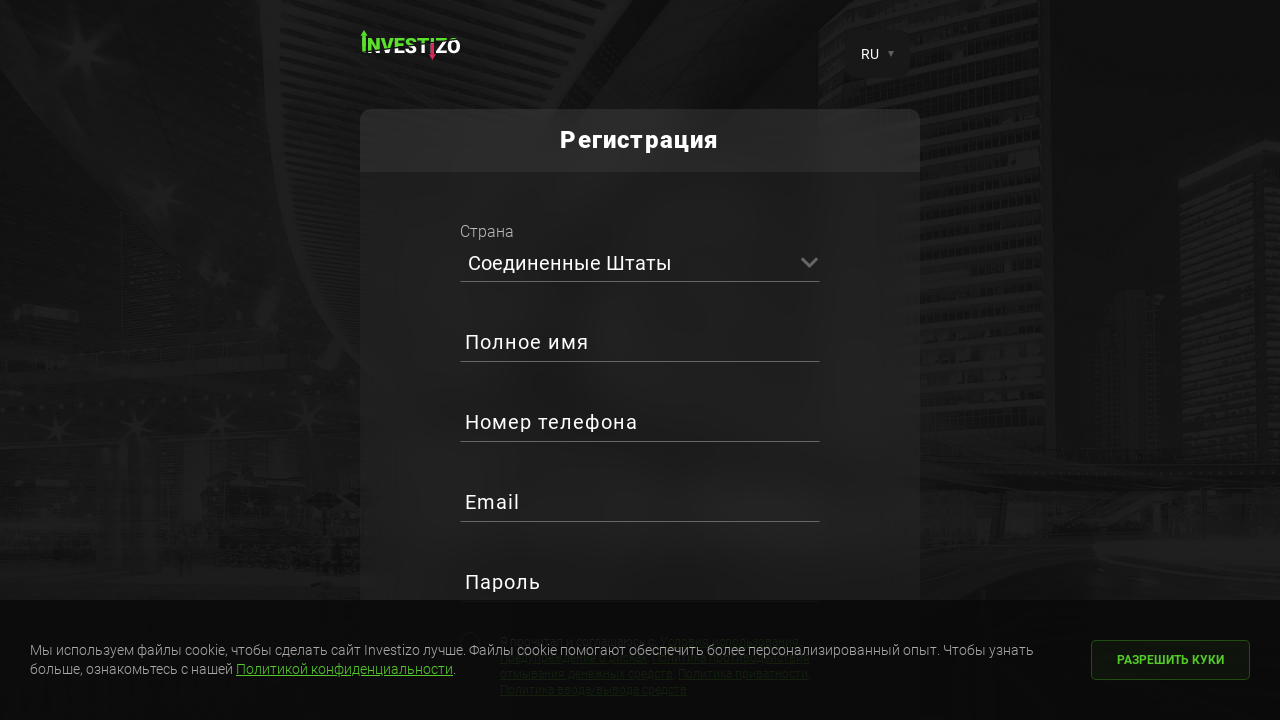

--- FILE ---
content_type: text/html; charset=UTF-8
request_url: https://investizo.com/ru/registration/index?returnUrl=%2Fterminal%2Ftry-demo&lng=true
body_size: 8195
content:

<!DOCTYPE html>
<html lang="ru" dir="ltr" class="">
    <head>
        <meta charset="UTF-8">
        <meta http-equiv="X-UA-Compatible" content="IE=edge">
        <meta name="viewport" content="width=device-width, initial-scale=1">
        <meta name="theme-color" content="#0E0E0E">
        <meta name="format-detection" content="telephone=no">
        <meta name="description" content="Откройте торговый счет с Инвестизо: Контракты на разницу цен акций, CFD's, Сырьевые товары, Индексы. Быстрая и прибыльная торговля.">
        <meta property="og:type" content="website">
        <meta property="og:site_name" content="Investizo">
        <meta property="og:title" content="Открыть торговый счёт">
        <meta property="og:desc" content="Заполните необходимые данные и торгуйте с CFD's брокером Investizo ">
        <meta property="og:image" content="https://investizo.com/images/banner/investizo-512x512.png">
        <meta name="csrf-param" content="_cross">
<meta name="csrf-token" content="B2UlCPaw4SsF72b3WthRL-_8q3xGsby6i43m3UT0MAhQKUBjwfGlGzK-UbktrDBfh5XIURfDiNfA-aCVIbVAbw==">
        <title>Регистрация торгового счета - Investizo</title>
        <link href="//fonts.gstatic.com" rel="preconnect">
<link href="/images/icons/icons.svg?v=1767898595" rel="preload" as="image">
<link href="/css/main.css?v=1765984584" rel="preload" as="style">
<link href="/js/main.js?v=1766660315" rel="preload" as="script">
<link href="/assets/64c9463a/authchoice.css?v=1757416081" rel="stylesheet">
<link href="/css/main.css?v=1765984584" rel="stylesheet">        
<script type="91cef8f7d18b87c7fc1cc08c-text/javascript">
    window.dataLayer = window.dataLayer || [];
    </script>
<!-- Google Tag Manager -->
<script type="91cef8f7d18b87c7fc1cc08c-text/javascript">(function(w,d,s,l,i){w[l]=w[l]||[];w[l].push({'gtm.start':
            new Date().getTime(),event:'gtm.js'});var f=d.getElementsByTagName(s)[0],
        j=d.createElement(s),dl=l!='dataLayer'?'&l='+l:'';j.async=true;j.src=
        'https://www.googletagmanager.com/gtm.js?id='+i+dl;f.parentNode.insertBefore(j,f);
    })(window,document,'script','dataLayer','GTM-W4CK48D');</script>
<!-- End Google Tag Manager -->
<script src="//d2wy8f7a9ursnm.cloudfront.net/v8/bugsnag.min.js" type="91cef8f7d18b87c7fc1cc08c-text/javascript"></script>
<script type="91cef8f7d18b87c7fc1cc08c-module">
    Bugsnag.start({
        apiKey: '46f8911a1d4cbe4e30b0edca974090f8',
        user: {
            id: typeof window.config !== 'undefined' && typeof window.config.userId !== 'undefined' ? window.config.userId : null,
        }
    });
</script>
    </head>
    <body>
    
<!-- Google Tag Manager (noscript) -->
<noscript><iframe src="https://www.googletagmanager.com/ns.html?id=GTM-W4CK48D" height="0" width="0" style="display:none;visibility:hidden"></iframe></noscript>
<!-- End Google Tag Manager (noscript) -->
    <script type="91cef8f7d18b87c7fc1cc08c-text/javascript">
var config = {
    vIcons: 1767898595,
    baseUrl: "https://investizo.com/ru",
    domainUrl: "https://investizo.com",
    apiUrl: "https://invest-api.com",
    socketUrl: "https://app.invest-node.com",
    language: "ru",
    dateFormat: "DD.MM.YYYY",
    themeId: 1,
    userId: 1177496322,
    userToken: "a1043a947695d1e68b01bcc0b0ec2846",
    accessToken: "",
    userDepositor: false
}

var languages = {
    ar: 1768255201,
    en: 1768255201,
    es: 1768255201,
    fa: 1768255201,
    ms: 1768255201,
    ng: 1768255201,
    ru: 1768255201,
    th: 1768255201,
    vi: 1768255201
}</script>    <div id="app" class="app">
                
<picture class="bg-cover cover">
        <source srcset="/images/bg/bg-33-min.webp" type="image/webp" >
        <img data-src="/images/bg/bg-33-min.png" src="[data-uri]">
</picture>
                <header class="header_single">
            <div class="container container-max-md">
                <div class="row">
                    <div class="col">
                        <a class="logo" href="/">
                            <img src="/images/logo/logo.svg" alt="Investizo">
                        </a>
                    </div>
                    <div class="col d-flex justify-content-end">
                        
<div class="language mr-10 " data-dropdown-box="true">
    <div class="language_label" data-trigger="true">
        <span class="label">ru</span>
    </div>
    <div class="language_list">
        <ul>
                        <li><a href="/ar/registration/index?returnUrl=%2Fterminal%2Ftry-demo&lng=true">العربية‏</a></li>
                        <li><a href="/en/registration/index?returnUrl=%2Fterminal%2Ftry-demo&lng=true">English</a></li>
                        <li><a href="/es/registration/index?returnUrl=%2Fterminal%2Ftry-demo&lng=true">Español</a></li>
                        <li><a href="/fa/registration/index?returnUrl=%2Fterminal%2Ftry-demo&lng=true">فارسی</a></li>
                        <li><a href="/ms/registration/index?returnUrl=%2Fterminal%2Ftry-demo&lng=true">Bahasa Melayu</a></li>
                        <li><a href="/th/registration/index?returnUrl=%2Fterminal%2Ftry-demo&lng=true">ไทย</a></li>
                        <li><a href="/vi/registration/index?returnUrl=%2Fterminal%2Ftry-demo&lng=true"> Tiếng Việt</a></li>
                    </ul>
    </div>
</div>
                    </div>
                </div>
            </div>
        </header>
        <main>
            <div class="container container-max-md">
                <section class="form_card form_box form_box_round mx-auto">
                    
<header class="form_card_header p-15">
    <h2 class="f-24 text-center">Регистрация</h2>
</header>
<div class="px-20 pt-30 py-20 px-md-100 py-md-50">
    <form id="registration-form" action="/ru/registration/index?returnUrl=%2Fterminal%2Ftry-demo&amp;lng=true" method="post">
<input type="hidden" name="_cross" value="B2UlCPaw4SsF72b3WthRL-_8q3xGsby6i43m3UT0MAhQKUBjwfGlGzK-UbktrDBfh5XIURfDiNfA-aCVIbVAbw==">    <div class="form_row mb-20 field-registrationform-country required">
<div class="form_label">
<label class="" for="registrationform-country">Страна</label>
</div>
<div class="form_field">
<select id="registrationform-country" class="" name="RegistrationForm[country]" aria-required="true">
<option value="AU">Австралия</option>
<option value="AT">Австрия</option>
<option value="AZ">Азербайджан</option>
<option value="AX">Аландские о-ва</option>
<option value="AL">Албания</option>
<option value="DZ">Алжир</option>
<option value="AS">Американское Самоа</option>
<option value="AI">Ангилья</option>
<option value="AO">Ангола</option>
<option value="AD">Андорра</option>
<option value="AQ">Антарктида</option>
<option value="AG">Антигуа и Барбуда</option>
<option value="AR">Аргентина</option>
<option value="AM">Армения</option>
<option value="AW">Аруба</option>
<option value="AF">Афганистан</option>
<option value="BS">Багамы</option>
<option value="BD">Бангладеш</option>
<option value="BB">Барбадос</option>
<option value="BH">Бахрейн</option>
<option value="BY">Беларусь</option>
<option value="BZ">Белиз</option>
<option value="BE">Бельгия</option>
<option value="BJ">Бенин</option>
<option value="BM">Бермудские о-ва</option>
<option value="BG">Болгария</option>
<option value="BO">Боливия</option>
<option value="BQ">Бонэйр, Синт-Эстатиус и Саба</option>
<option value="BA">Босния и Герцеговина</option>
<option value="BW">Ботсвана</option>
<option value="BR">Бразилия</option>
<option value="IO">Британская территория в Индийском океане</option>
<option value="BN">Бруней-Даруссалам</option>
<option value="BF">Буркина-Фасо</option>
<option value="BI">Бурунди</option>
<option value="BT">Бутан</option>
<option value="VU">Вануату</option>
<option value="GB">Великобритания</option>
<option value="HU">Венгрия</option>
<option value="VE">Венесуэла</option>
<option value="VG">Виргинские о-ва (Великобритания)</option>
<option value="VI">Виргинские о-ва (США)</option>
<option value="UM">Внешние малые о-ва (США)</option>
<option value="TL">Восточный Тимор</option>
<option value="VN">Вьетнам</option>
<option value="GA">Габон</option>
<option value="HT">Гаити</option>
<option value="GY">Гайана</option>
<option value="GM">Гамбия</option>
<option value="GH">Гана</option>
<option value="GP">Гваделупа</option>
<option value="GT">Гватемала</option>
<option value="GN">Гвинея</option>
<option value="GW">Гвинея-Бисау</option>
<option value="DE">Германия</option>
<option value="GG">Гернси</option>
<option value="GI">Гибралтар</option>
<option value="HN">Гондурас</option>
<option value="HK">Гонконг (САР)</option>
<option value="GD">Гренада</option>
<option value="GL">Гренландия</option>
<option value="GR">Греция</option>
<option value="GE">Грузия</option>
<option value="GU">Гуам</option>
<option value="DK">Дания</option>
<option value="JE">Джерси</option>
<option value="DJ">Джибути</option>
<option value="DM">Доминика</option>
<option value="DO">Доминиканская Республика</option>
<option value="EG">Египет</option>
<option value="ZM">Замбия</option>
<option value="EH">Западная Сахара</option>
<option value="ZW">Зимбабве</option>
<option value="IL">Израиль</option>
<option value="IN">Индия</option>
<option value="ID">Индонезия</option>
<option value="JO">Иордания</option>
<option value="IQ">Ирак</option>
<option value="IR">Иран</option>
<option value="IE">Ирландия</option>
<option value="IS">Исландия</option>
<option value="ES">Испания</option>
<option value="IT">Италия</option>
<option value="YE">Йемен</option>
<option value="CV">Кабо-Верде</option>
<option value="KZ">Казахстан</option>
<option value="KH">Камбоджа</option>
<option value="CM">Камерун</option>
<option value="CA">Канада</option>
<option value="QA">Катар</option>
<option value="KE">Кения</option>
<option value="CY">Кипр</option>
<option value="KG">Киргизия</option>
<option value="KI">Кирибати</option>
<option value="CN">Китай</option>
<option value="KP">КНДР</option>
<option value="CC">Кокосовые о-ва</option>
<option value="CO">Колумбия</option>
<option value="KM">Коморы</option>
<option value="CG">Конго - Браззавиль</option>
<option value="CD">Конго - Киншаса</option>
<option value="CR">Коста-Рика</option>
<option value="CI">Кот-д’Ивуар</option>
<option value="CU">Куба</option>
<option value="KW">Кувейт</option>
<option value="CW">Кюрасао</option>
<option value="LA">Лаос</option>
<option value="LV">Латвия</option>
<option value="LS">Лесото</option>
<option value="LR">Либерия</option>
<option value="LB">Ливан</option>
<option value="LY">Ливия</option>
<option value="LT">Литва</option>
<option value="LI">Лихтенштейн</option>
<option value="LU">Люксембург</option>
<option value="MU">Маврикий</option>
<option value="MR">Мавритания</option>
<option value="MG">Мадагаскар</option>
<option value="YT">Майотта</option>
<option value="MO">Макао (САР)</option>
<option value="MW">Малави</option>
<option value="MY">Малайзия</option>
<option value="ML">Мали</option>
<option value="MV">Мальдивы</option>
<option value="MT">Мальта</option>
<option value="MA">Марокко</option>
<option value="MQ">Мартиника</option>
<option value="MH">Маршалловы Острова</option>
<option value="MX">Мексика</option>
<option value="MZ">Мозамбик</option>
<option value="MD">Молдова</option>
<option value="MC">Монако</option>
<option value="MN">Монголия</option>
<option value="MS">Монтсеррат</option>
<option value="MM">Мьянма (Бирма)</option>
<option value="NA">Намибия</option>
<option value="NR">Науру</option>
<option value="NP">Непал</option>
<option value="NE">Нигер</option>
<option value="NG">Нигерия</option>
<option value="NL">Нидерланды</option>
<option value="NI">Никарагуа</option>
<option value="NU">Ниуэ</option>
<option value="NZ">Новая Зеландия</option>
<option value="NC">Новая Каледония</option>
<option value="NO">Норвегия</option>
<option value="BV">о-в Буве</option>
<option value="IM">о-в Мэн</option>
<option value="NF">о-в Норфолк</option>
<option value="CX">о-в Рождества</option>
<option value="SH">о-в Св. Елены</option>
<option value="PN">о-ва Питкэрн</option>
<option value="TC">о-ва Тёркс и Кайкос</option>
<option value="HM">о-ва Херд и Макдональд</option>
<option value="AE">ОАЭ</option>
<option value="OM">Оман</option>
<option value="KY">Острова Кайман</option>
<option value="CK">Острова Кука</option>
<option value="PK">Пакистан</option>
<option value="PW">Палау</option>
<option value="PS">Палестинские территории</option>
<option value="PA">Панама</option>
<option value="PG">Папуа — Новая Гвинея</option>
<option value="PY">Парагвай</option>
<option value="PE">Перу</option>
<option value="PL">Польша</option>
<option value="PT">Португалия</option>
<option value="PR">Пуэрто-Рико</option>
<option value="KR">Республика Корея</option>
<option value="RE">Реюньон</option>
<option value="RU">Россия</option>
<option value="RW">Руанда</option>
<option value="RO">Румыния</option>
<option value="SV">Сальвадор</option>
<option value="WS">Самоа</option>
<option value="SM">Сан-Марино</option>
<option value="ST">Сан-Томе и Принсипи</option>
<option value="SA">Саудовская Аравия</option>
<option value="MK">Северная Македония</option>
<option value="MP">Северные Марианские о-ва</option>
<option value="SC">Сейшельские Острова</option>
<option value="BL">Сен-Бартелеми</option>
<option value="MF">Сен-Мартен</option>
<option value="PM">Сен-Пьер и Микелон</option>
<option value="SN">Сенегал</option>
<option value="VC">Сент-Винсент и Гренадины</option>
<option value="KN">Сент-Китс и Невис</option>
<option value="LC">Сент-Люсия</option>
<option value="RS">Сербия</option>
<option value="SG">Сингапур</option>
<option value="SX">Синт-Мартен</option>
<option value="SY">Сирия</option>
<option value="SK">Словакия</option>
<option value="SI">Словения</option>
<option value="US" selected>Соединенные Штаты</option>
<option value="SB">Соломоновы Острова</option>
<option value="SO">Сомали</option>
<option value="SD">Судан</option>
<option value="SR">Суринам</option>
<option value="SL">Сьерра-Леоне</option>
<option value="TJ">Таджикистан</option>
<option value="TH">Таиланд</option>
<option value="TW">Тайвань</option>
<option value="TZ">Танзания</option>
<option value="TG">Того</option>
<option value="TK">Токелау</option>
<option value="TO">Тонга</option>
<option value="TT">Тринидад и Тобаго</option>
<option value="TV">Тувалу</option>
<option value="TN">Тунис</option>
<option value="TM">Туркменистан</option>
<option value="TR">Турция</option>
<option value="UG">Уганда</option>
<option value="UZ">Узбекистан</option>
<option value="UA">Украина</option>
<option value="WF">Уоллис и Футуна</option>
<option value="UY">Уругвай</option>
<option value="FO">Фарерские о-ва</option>
<option value="FM">Федеративные Штаты Микронезии</option>
<option value="FJ">Фиджи</option>
<option value="PH">Филиппины</option>
<option value="FI">Финляндия</option>
<option value="FK">Фолклендские о-ва</option>
<option value="FR">Франция</option>
<option value="GF">Французская Гвиана</option>
<option value="PF">Французская Полинезия</option>
<option value="TF">Французские Южные территории</option>
<option value="HR">Хорватия</option>
<option value="CF">Центрально-Африканская Республика</option>
<option value="TD">Чад</option>
<option value="ME">Черногория</option>
<option value="CZ">Чехия</option>
<option value="CL">Чили</option>
<option value="CH">Швейцария</option>
<option value="SE">Швеция</option>
<option value="SJ">Шпицберген и Ян-Майен</option>
<option value="LK">Шри-Ланка</option>
<option value="EC">Эквадор</option>
<option value="GQ">Экваториальная Гвинея</option>
<option value="ER">Эритрея</option>
<option value="SZ">Эсватини</option>
<option value="EE">Эстония</option>
<option value="ET">Эфиопия</option>
<option value="GS">Южная Георгия и Южные Сандвичевы о-ва</option>
<option value="ZA">Южно-Африканская Республика</option>
<option value="SS">Южный Судан</option>
<option value="JM">Ямайка</option>
<option value="JP">Япония</option>
</select>
</div>

<div class="form_info"></div>


</div>    <div class="form_row mb-20 label-inside js_label_inside field-registrationform-name required">
<div class="form_label">
<label class="" for="registrationform-name">Полное имя</label>
</div>
<div class="form_field">
<input type="text" id="registrationform-name" class="" name="RegistrationForm[name]" aria-required="true">
</div>

<div class="form_info"></div>


</div>    <div class="form_row mb-20 label-inside js_label_inside field-registrationform-phone required">
<div class="form_label">
<label class="" for="registrationform-phone">Номер телефона</label>
</div>
<div class="form_field">
<input type="text" id="registrationform-phone" class="" name="RegistrationForm[phone]" aria-required="true">
</div>

<div class="form_info"></div>


</div>    <div class="form_row mb-20 label-inside js_label_inside field-registrationform-email required">
<div class="form_label">
<label class="" for="registrationform-email">Email</label>
</div>
<div class="form_field">
<input type="text" id="registrationform-email" class="" name="RegistrationForm[email]" aria-required="true">
</div>

<div class="form_info"></div>


</div>        <div class="form_row mb-20 label-inside js_label_inside field-registrationform-password required">
<div class="form_label">
<label class="" for="registrationform-password">Пароль</label>
</div>
<div class="form_field">
<input type="password" id="registrationform-password" class="" name="RegistrationForm[password]" autocomplete="new-password" aria-required="true">
</div>

<div class="form_info"></div>


</div>    <div class="form_row mb-10 mb-md-30 field-registrationform-agreement required">
<div class="form_field">
<div class="checkbox">
<input type="hidden" name="RegistrationForm[agreement]" value="0"><input type="checkbox" id="registrationform-agreement" name="RegistrationForm[agreement]" value="1" aria-required="true">
<label class="" for="registrationform-agreement">Я прочитал и соглашаюсь с: <a href="/ru/docs/terms-of-use" target="_blank">Условия использования</a>, <a href="/ru/docs/risk-disclosure" target="_blank">Предупреждение о рисках</a>, <a href="/ru/docs/aml-policy" target="_blank">Политика противодействия отмывания денежных средств</a>, <a href="/ru/docs/privacy-policy" target="_blank">Политика приватности</a>, <a href="/ru/docs/deposit-withdrawal-policy" target="_blank">Политика ввода/вывода средств</a></label>
</div>
</div>

<div class="form_info"></div>
</div>
    <div class="form_row mb-30">
        <button class="btn btn-secondary w-100" type="submit">Зарегистрироваться</button>
    </div>

            <div class="form_row mb-30 text-center f-14">
            <a href="/ru/login">Уже зарегистрирован</a>
        </div>
        <div class="form_row mb-30 text-center f-12">
            <div class="form_card_separator_wrapper d-flex justify-content-center">
                <div class="form_card_separator">Зарегистрируйтесь с помощью социальных сетей</div>
            </div>
        </div>
        <div id="w0" class="form_row row mx-n10 mb-0 justify-content-center">                    <div class="col-6 px-10">
                <a class="btn btn-primary btn-md w-100 auth-link" href="/en/registration/oauth?authclient=google" title="Google">Google</a>            </div>
                </div>        </form></div>
                </section>
            </div>
        </main>
        <footer class="footer_single">
            <div class="container container-max-md">
                <div class="wrapper">
                    <div class="row">
                        <div class="col f-12 color-gray">
                            <p>© 2019-2026 Investizo 18+ Все права защищены</p>
                            <p>Предупреждение о рисках: CFD являются сложными финансовыми продуктами, торгуемыми на марже. Торговля CFD рискованна и может не подходить для всех инвесторов. Убедитесь, что вы понимаете риски, связанные с тем, что вы можете потерять весь свой инвестированный капитал.</p>
                            <p>Investizo LTD. не предоставляет услуги резидентам стран ЕЭЗ, Австралия, Израиль, Япония, ОАЭ, Соединенные Штаты и некоторых других стран.</p>
                        </div>
                    </div>
                </div>
            </div>
        </footer>
        
<div id="cookie_message" class="cookie_message pt-40 pb-20 s-active">
    <div class="container">
        <div class="row align-items-center">
            <div class="col f-14 mb-20">
                <p>Мы используем файлы cookie, чтобы сделать сайт Investizo лучше. Файлы cookie помогают обеспечить более персонализированный опыт. Чтобы узнать больше, ознакомьтесь с нашей <a href="/ru/docs/privacy-policy">Политикой конфиденциальности</a></a>.</p>
            </div>
            <div class="col-md-auto mb-20">
                <button id="cookie_message_trigger" type="button" class="btn btn-xs btn-secondary">Разрешить куки</button>
            </div>
        </div>
    </div>
</div>


<div class="popup">
    <div class="popup_close_trigger js_popup_close" data-popup-close="true"><i></i></div>
    <div id="popup">
        <div class="popup_inner d-flex flex-column flex-grow-1"></div>
    </div>
</div>
<div class="popup_overlay"></div>


<div id="js_loader" class="loader-wrapper cover d-flex align-items-center justify-content-center ">
    <div class="loader">
        <div class="loader-inner loader-one"></div>
        <div class="loader-inner loader-two"></div>
        <div class="loader-inner loader-three"></div>
    </div>
</div>




    </div>
    <script src="/js/main.js?v=1766660315" type="91cef8f7d18b87c7fc1cc08c-text/javascript"></script>
<script type="91cef8f7d18b87c7fc1cc08c-text/javascript">jQuery(function ($) {
jQuery('#w0').authchoice();
jQuery('#registration-form').yiiActiveForm([{"id":"registrationform-country","name":"country","container":".field-registrationform-country","input":"#registrationform-country","error":".form_info","encodeError":false,"validate":function (attribute, value, messages, deferred, $form) {yii.validation.required(value, messages, {"message":"Необходимо заполнить «Страна»."});yii.validation.range(value, messages, {"range":["AU","AT","AZ","AX","AL","DZ","AS","AI","AO","AD","AQ","AG","AR","AM","AW","AF","BS","BD","BB","BH","BY","BZ","BE","BJ","BM","BG","BO","BQ","BA","BW","BR","IO","BN","BF","BI","BT","VU","GB","HU","VE","VG","VI","UM","TL","VN","GA","HT","GY","GM","GH","GP","GT","GN","GW","DE","GG","GI","HN","HK","GD","GL","GR","GE","GU","DK","JE","DJ","DM","DO","EG","ZM","EH","ZW","IL","IN","ID","JO","IQ","IR","IE","IS","ES","IT","YE","CV","KZ","KH","CM","CA","QA","KE","CY","KG","KI","CN","KP","CC","CO","KM","CG","CD","CR","CI","CU","KW","CW","LA","LV","LS","LR","LB","LY","LT","LI","LU","MU","MR","MG","YT","MO","MW","MY","ML","MV","MT","MA","MQ","MH","MX","MZ","MD","MC","MN","MS","MM","NA","NR","NP","NE","NG","NL","NI","NU","NZ","NC","NO","BV","IM","NF","CX","SH","PN","TC","HM","AE","OM","KY","CK","PK","PW","PS","PA","PG","PY","PE","PL","PT","PR","KR","RE","RU","RW","RO","SV","WS","SM","ST","SA","MK","MP","SC","BL","MF","PM","SN","VC","KN","LC","RS","SG","SX","SY","SK","SI","US","SB","SO","SD","SR","SL","TJ","TH","TW","TZ","TG","TK","TO","TT","TV","TN","TM","TR","UG","UZ","UA","WF","UY","FO","FM","FJ","PH","FI","FK","FR","GF","PF","TF","HR","CF","TD","ME","CZ","CL","CH","SE","SJ","LK","EC","GQ","ER","SZ","EE","ET","GS","ZA","SS","JM","JP"],"not":false,"message":"Значение «Страна» неверно.","skipOnEmpty":1});}},{"id":"registrationform-name","name":"name","container":".field-registrationform-name","input":"#registrationform-name","error":".form_info","encodeError":false,"validate":function (attribute, value, messages, deferred, $form) {yii.validation.required(value, messages, {"message":"Необходимо заполнить «Полное имя»."});value = yii.validation.trim($form, attribute, [], value);yii.validation.regularExpression(value, messages, {"pattern":/(^([a-zA-Z\.\-]+ +[a-zA-Z\.\-]+)+$|\p{Han}+)/iu,"not":false,"message":"Ваше полное имя и фамилия. Используйте только латинские буквы.","skipOnEmpty":1});}},{"id":"registrationform-phone","name":"phone","container":".field-registrationform-phone","input":"#registrationform-phone","error":".form_info","encodeError":false,"validate":function (attribute, value, messages, deferred, $form) {yii.validation.required(value, messages, {"message":"Необходимо заполнить «Номер телефона»."});value = yii.validation.trim($form, attribute, [], value);}},{"id":"registrationform-email","name":"email","container":".field-registrationform-email","input":"#registrationform-email","error":".form_info","encodeError":false,"validate":function (attribute, value, messages, deferred, $form) {yii.validation.required(value, messages, {"message":"Необходимо заполнить «Email»."});value = yii.validation.trim($form, attribute, [], value);}},{"id":"registrationform-password","name":"password","container":".field-registrationform-password","input":"#registrationform-password","error":".form_info","encodeError":false,"validate":function (attribute, value, messages, deferred, $form) {yii.validation.required(value, messages, {"message":"Необходимо заполнить «Пароль»."});value = yii.validation.trim($form, attribute, [], value);value = yii.validation.trim($form, attribute, [], value);yii.validation.string(value, messages, {"message":"Значение «Пароль» должно быть строкой.","min":8,"tooShort":"Значение «Пароль» должно содержать минимум 8 символов.","max":40,"tooLong":"Значение «Пароль» должно содержать максимум 40 символов.","skipOnEmpty":1});}},{"id":"registrationform-agreement","name":"agreement","container":".field-registrationform-agreement","input":"#registrationform-agreement","error":".form_info","encodeError":false,"validate":function (attribute, value, messages, deferred, $form) {yii.validation.required(value, messages, {"message":"Вы должны принять соглашения, чтобы продолжить","requiredValue":1});}}], {"errorCssClass":"error","successCssClass":"success","scrollToErrorOffset":70});
});</script>    <script src="/cdn-cgi/scripts/7d0fa10a/cloudflare-static/rocket-loader.min.js" data-cf-settings="91cef8f7d18b87c7fc1cc08c-|49" defer></script><script defer src="https://static.cloudflareinsights.com/beacon.min.js/vcd15cbe7772f49c399c6a5babf22c1241717689176015" integrity="sha512-ZpsOmlRQV6y907TI0dKBHq9Md29nnaEIPlkf84rnaERnq6zvWvPUqr2ft8M1aS28oN72PdrCzSjY4U6VaAw1EQ==" data-cf-beacon='{"version":"2024.11.0","token":"7d9d477e1f04452f951033498e76a56f","r":1,"server_timing":{"name":{"cfCacheStatus":true,"cfEdge":true,"cfExtPri":true,"cfL4":true,"cfOrigin":true,"cfSpeedBrain":true},"location_startswith":null}}' crossorigin="anonymous"></script>
</body>
</html>


--- FILE ---
content_type: text/css
request_url: https://investizo.com/css/main.css?v=1765984584
body_size: 104074
content:
[data-aos][data-aos][data-aos-duration="50"],body[data-aos-duration="50"] [data-aos]{transition-duration:50ms}[data-aos][data-aos][data-aos-delay="50"],body[data-aos-delay="50"] [data-aos]{transition-delay:0s}[data-aos][data-aos][data-aos-delay="50"].aos-animate,body[data-aos-delay="50"] [data-aos].aos-animate{transition-delay:50ms}[data-aos][data-aos][data-aos-duration="100"],body[data-aos-duration="100"] [data-aos]{transition-duration:.1s}[data-aos][data-aos][data-aos-delay="100"],body[data-aos-delay="100"] [data-aos]{transition-delay:0s}[data-aos][data-aos][data-aos-delay="100"].aos-animate,body[data-aos-delay="100"] [data-aos].aos-animate{transition-delay:.1s}[data-aos][data-aos][data-aos-duration="150"],body[data-aos-duration="150"] [data-aos]{transition-duration:.15s}[data-aos][data-aos][data-aos-delay="150"],body[data-aos-delay="150"] [data-aos]{transition-delay:0s}[data-aos][data-aos][data-aos-delay="150"].aos-animate,body[data-aos-delay="150"] [data-aos].aos-animate{transition-delay:.15s}[data-aos][data-aos][data-aos-duration="200"],body[data-aos-duration="200"] [data-aos]{transition-duration:.2s}[data-aos][data-aos][data-aos-delay="200"],body[data-aos-delay="200"] [data-aos]{transition-delay:0s}[data-aos][data-aos][data-aos-delay="200"].aos-animate,body[data-aos-delay="200"] [data-aos].aos-animate{transition-delay:.2s}[data-aos][data-aos][data-aos-duration="250"],body[data-aos-duration="250"] [data-aos]{transition-duration:.25s}[data-aos][data-aos][data-aos-delay="250"],body[data-aos-delay="250"] [data-aos]{transition-delay:0s}[data-aos][data-aos][data-aos-delay="250"].aos-animate,body[data-aos-delay="250"] [data-aos].aos-animate{transition-delay:.25s}[data-aos][data-aos][data-aos-duration="300"],body[data-aos-duration="300"] [data-aos]{transition-duration:.3s}[data-aos][data-aos][data-aos-delay="300"],body[data-aos-delay="300"] [data-aos]{transition-delay:0s}[data-aos][data-aos][data-aos-delay="300"].aos-animate,body[data-aos-delay="300"] [data-aos].aos-animate{transition-delay:.3s}[data-aos][data-aos][data-aos-duration="350"],body[data-aos-duration="350"] [data-aos]{transition-duration:.35s}[data-aos][data-aos][data-aos-delay="350"],body[data-aos-delay="350"] [data-aos]{transition-delay:0s}[data-aos][data-aos][data-aos-delay="350"].aos-animate,body[data-aos-delay="350"] [data-aos].aos-animate{transition-delay:.35s}[data-aos][data-aos][data-aos-duration="400"],body[data-aos-duration="400"] [data-aos]{transition-duration:.4s}[data-aos][data-aos][data-aos-delay="400"],body[data-aos-delay="400"] [data-aos]{transition-delay:0s}[data-aos][data-aos][data-aos-delay="400"].aos-animate,body[data-aos-delay="400"] [data-aos].aos-animate{transition-delay:.4s}[data-aos][data-aos][data-aos-duration="450"],body[data-aos-duration="450"] [data-aos]{transition-duration:.45s}[data-aos][data-aos][data-aos-delay="450"],body[data-aos-delay="450"] [data-aos]{transition-delay:0s}[data-aos][data-aos][data-aos-delay="450"].aos-animate,body[data-aos-delay="450"] [data-aos].aos-animate{transition-delay:.45s}[data-aos][data-aos][data-aos-duration="500"],body[data-aos-duration="500"] [data-aos]{transition-duration:.5s}[data-aos][data-aos][data-aos-delay="500"],body[data-aos-delay="500"] [data-aos]{transition-delay:0s}[data-aos][data-aos][data-aos-delay="500"].aos-animate,body[data-aos-delay="500"] [data-aos].aos-animate{transition-delay:.5s}[data-aos][data-aos][data-aos-duration="550"],body[data-aos-duration="550"] [data-aos]{transition-duration:.55s}[data-aos][data-aos][data-aos-delay="550"],body[data-aos-delay="550"] [data-aos]{transition-delay:0s}[data-aos][data-aos][data-aos-delay="550"].aos-animate,body[data-aos-delay="550"] [data-aos].aos-animate{transition-delay:.55s}[data-aos][data-aos][data-aos-duration="600"],body[data-aos-duration="600"] [data-aos]{transition-duration:.6s}[data-aos][data-aos][data-aos-delay="600"],body[data-aos-delay="600"] [data-aos]{transition-delay:0s}[data-aos][data-aos][data-aos-delay="600"].aos-animate,body[data-aos-delay="600"] [data-aos].aos-animate{transition-delay:.6s}[data-aos][data-aos][data-aos-duration="650"],body[data-aos-duration="650"] [data-aos]{transition-duration:.65s}[data-aos][data-aos][data-aos-delay="650"],body[data-aos-delay="650"] [data-aos]{transition-delay:0s}[data-aos][data-aos][data-aos-delay="650"].aos-animate,body[data-aos-delay="650"] [data-aos].aos-animate{transition-delay:.65s}[data-aos][data-aos][data-aos-duration="700"],body[data-aos-duration="700"] [data-aos]{transition-duration:.7s}[data-aos][data-aos][data-aos-delay="700"],body[data-aos-delay="700"] [data-aos]{transition-delay:0s}[data-aos][data-aos][data-aos-delay="700"].aos-animate,body[data-aos-delay="700"] [data-aos].aos-animate{transition-delay:.7s}[data-aos][data-aos][data-aos-duration="750"],body[data-aos-duration="750"] [data-aos]{transition-duration:.75s}[data-aos][data-aos][data-aos-delay="750"],body[data-aos-delay="750"] [data-aos]{transition-delay:0s}[data-aos][data-aos][data-aos-delay="750"].aos-animate,body[data-aos-delay="750"] [data-aos].aos-animate{transition-delay:.75s}[data-aos][data-aos][data-aos-duration="800"],body[data-aos-duration="800"] [data-aos]{transition-duration:.8s}[data-aos][data-aos][data-aos-delay="800"],body[data-aos-delay="800"] [data-aos]{transition-delay:0s}[data-aos][data-aos][data-aos-delay="800"].aos-animate,body[data-aos-delay="800"] [data-aos].aos-animate{transition-delay:.8s}[data-aos][data-aos][data-aos-duration="850"],body[data-aos-duration="850"] [data-aos]{transition-duration:.85s}[data-aos][data-aos][data-aos-delay="850"],body[data-aos-delay="850"] [data-aos]{transition-delay:0s}[data-aos][data-aos][data-aos-delay="850"].aos-animate,body[data-aos-delay="850"] [data-aos].aos-animate{transition-delay:.85s}[data-aos][data-aos][data-aos-duration="900"],body[data-aos-duration="900"] [data-aos]{transition-duration:.9s}[data-aos][data-aos][data-aos-delay="900"],body[data-aos-delay="900"] [data-aos]{transition-delay:0s}[data-aos][data-aos][data-aos-delay="900"].aos-animate,body[data-aos-delay="900"] [data-aos].aos-animate{transition-delay:.9s}[data-aos][data-aos][data-aos-duration="950"],body[data-aos-duration="950"] [data-aos]{transition-duration:.95s}[data-aos][data-aos][data-aos-delay="950"],body[data-aos-delay="950"] [data-aos]{transition-delay:0s}[data-aos][data-aos][data-aos-delay="950"].aos-animate,body[data-aos-delay="950"] [data-aos].aos-animate{transition-delay:.95s}[data-aos][data-aos][data-aos-duration="1000"],body[data-aos-duration="1000"] [data-aos]{transition-duration:1s}[data-aos][data-aos][data-aos-delay="1000"],body[data-aos-delay="1000"] [data-aos]{transition-delay:0s}[data-aos][data-aos][data-aos-delay="1000"].aos-animate,body[data-aos-delay="1000"] [data-aos].aos-animate{transition-delay:1s}[data-aos][data-aos][data-aos-duration="1050"],body[data-aos-duration="1050"] [data-aos]{transition-duration:1.05s}[data-aos][data-aos][data-aos-delay="1050"],body[data-aos-delay="1050"] [data-aos]{transition-delay:0s}[data-aos][data-aos][data-aos-delay="1050"].aos-animate,body[data-aos-delay="1050"] [data-aos].aos-animate{transition-delay:1.05s}[data-aos][data-aos][data-aos-duration="1100"],body[data-aos-duration="1100"] [data-aos]{transition-duration:1.1s}[data-aos][data-aos][data-aos-delay="1100"],body[data-aos-delay="1100"] [data-aos]{transition-delay:0s}[data-aos][data-aos][data-aos-delay="1100"].aos-animate,body[data-aos-delay="1100"] [data-aos].aos-animate{transition-delay:1.1s}[data-aos][data-aos][data-aos-duration="1150"],body[data-aos-duration="1150"] [data-aos]{transition-duration:1.15s}[data-aos][data-aos][data-aos-delay="1150"],body[data-aos-delay="1150"] [data-aos]{transition-delay:0s}[data-aos][data-aos][data-aos-delay="1150"].aos-animate,body[data-aos-delay="1150"] [data-aos].aos-animate{transition-delay:1.15s}[data-aos][data-aos][data-aos-duration="1200"],body[data-aos-duration="1200"] [data-aos]{transition-duration:1.2s}[data-aos][data-aos][data-aos-delay="1200"],body[data-aos-delay="1200"] [data-aos]{transition-delay:0s}[data-aos][data-aos][data-aos-delay="1200"].aos-animate,body[data-aos-delay="1200"] [data-aos].aos-animate{transition-delay:1.2s}[data-aos][data-aos][data-aos-duration="1250"],body[data-aos-duration="1250"] [data-aos]{transition-duration:1.25s}[data-aos][data-aos][data-aos-delay="1250"],body[data-aos-delay="1250"] [data-aos]{transition-delay:0s}[data-aos][data-aos][data-aos-delay="1250"].aos-animate,body[data-aos-delay="1250"] [data-aos].aos-animate{transition-delay:1.25s}[data-aos][data-aos][data-aos-duration="1300"],body[data-aos-duration="1300"] [data-aos]{transition-duration:1.3s}[data-aos][data-aos][data-aos-delay="1300"],body[data-aos-delay="1300"] [data-aos]{transition-delay:0s}[data-aos][data-aos][data-aos-delay="1300"].aos-animate,body[data-aos-delay="1300"] [data-aos].aos-animate{transition-delay:1.3s}[data-aos][data-aos][data-aos-duration="1350"],body[data-aos-duration="1350"] [data-aos]{transition-duration:1.35s}[data-aos][data-aos][data-aos-delay="1350"],body[data-aos-delay="1350"] [data-aos]{transition-delay:0s}[data-aos][data-aos][data-aos-delay="1350"].aos-animate,body[data-aos-delay="1350"] [data-aos].aos-animate{transition-delay:1.35s}[data-aos][data-aos][data-aos-duration="1400"],body[data-aos-duration="1400"] [data-aos]{transition-duration:1.4s}[data-aos][data-aos][data-aos-delay="1400"],body[data-aos-delay="1400"] [data-aos]{transition-delay:0s}[data-aos][data-aos][data-aos-delay="1400"].aos-animate,body[data-aos-delay="1400"] [data-aos].aos-animate{transition-delay:1.4s}[data-aos][data-aos][data-aos-duration="1450"],body[data-aos-duration="1450"] [data-aos]{transition-duration:1.45s}[data-aos][data-aos][data-aos-delay="1450"],body[data-aos-delay="1450"] [data-aos]{transition-delay:0s}[data-aos][data-aos][data-aos-delay="1450"].aos-animate,body[data-aos-delay="1450"] [data-aos].aos-animate{transition-delay:1.45s}[data-aos][data-aos][data-aos-duration="1500"],body[data-aos-duration="1500"] [data-aos]{transition-duration:1.5s}[data-aos][data-aos][data-aos-delay="1500"],body[data-aos-delay="1500"] [data-aos]{transition-delay:0s}[data-aos][data-aos][data-aos-delay="1500"].aos-animate,body[data-aos-delay="1500"] [data-aos].aos-animate{transition-delay:1.5s}[data-aos][data-aos][data-aos-duration="1550"],body[data-aos-duration="1550"] [data-aos]{transition-duration:1.55s}[data-aos][data-aos][data-aos-delay="1550"],body[data-aos-delay="1550"] [data-aos]{transition-delay:0s}[data-aos][data-aos][data-aos-delay="1550"].aos-animate,body[data-aos-delay="1550"] [data-aos].aos-animate{transition-delay:1.55s}[data-aos][data-aos][data-aos-duration="1600"],body[data-aos-duration="1600"] [data-aos]{transition-duration:1.6s}[data-aos][data-aos][data-aos-delay="1600"],body[data-aos-delay="1600"] [data-aos]{transition-delay:0s}[data-aos][data-aos][data-aos-delay="1600"].aos-animate,body[data-aos-delay="1600"] [data-aos].aos-animate{transition-delay:1.6s}[data-aos][data-aos][data-aos-duration="1650"],body[data-aos-duration="1650"] [data-aos]{transition-duration:1.65s}[data-aos][data-aos][data-aos-delay="1650"],body[data-aos-delay="1650"] [data-aos]{transition-delay:0s}[data-aos][data-aos][data-aos-delay="1650"].aos-animate,body[data-aos-delay="1650"] [data-aos].aos-animate{transition-delay:1.65s}[data-aos][data-aos][data-aos-duration="1700"],body[data-aos-duration="1700"] [data-aos]{transition-duration:1.7s}[data-aos][data-aos][data-aos-delay="1700"],body[data-aos-delay="1700"] [data-aos]{transition-delay:0s}[data-aos][data-aos][data-aos-delay="1700"].aos-animate,body[data-aos-delay="1700"] [data-aos].aos-animate{transition-delay:1.7s}[data-aos][data-aos][data-aos-duration="1750"],body[data-aos-duration="1750"] [data-aos]{transition-duration:1.75s}[data-aos][data-aos][data-aos-delay="1750"],body[data-aos-delay="1750"] [data-aos]{transition-delay:0s}[data-aos][data-aos][data-aos-delay="1750"].aos-animate,body[data-aos-delay="1750"] [data-aos].aos-animate{transition-delay:1.75s}[data-aos][data-aos][data-aos-duration="1800"],body[data-aos-duration="1800"] [data-aos]{transition-duration:1.8s}[data-aos][data-aos][data-aos-delay="1800"],body[data-aos-delay="1800"] [data-aos]{transition-delay:0s}[data-aos][data-aos][data-aos-delay="1800"].aos-animate,body[data-aos-delay="1800"] [data-aos].aos-animate{transition-delay:1.8s}[data-aos][data-aos][data-aos-duration="1850"],body[data-aos-duration="1850"] [data-aos]{transition-duration:1.85s}[data-aos][data-aos][data-aos-delay="1850"],body[data-aos-delay="1850"] [data-aos]{transition-delay:0s}[data-aos][data-aos][data-aos-delay="1850"].aos-animate,body[data-aos-delay="1850"] [data-aos].aos-animate{transition-delay:1.85s}[data-aos][data-aos][data-aos-duration="1900"],body[data-aos-duration="1900"] [data-aos]{transition-duration:1.9s}[data-aos][data-aos][data-aos-delay="1900"],body[data-aos-delay="1900"] [data-aos]{transition-delay:0s}[data-aos][data-aos][data-aos-delay="1900"].aos-animate,body[data-aos-delay="1900"] [data-aos].aos-animate{transition-delay:1.9s}[data-aos][data-aos][data-aos-duration="1950"],body[data-aos-duration="1950"] [data-aos]{transition-duration:1.95s}[data-aos][data-aos][data-aos-delay="1950"],body[data-aos-delay="1950"] [data-aos]{transition-delay:0s}[data-aos][data-aos][data-aos-delay="1950"].aos-animate,body[data-aos-delay="1950"] [data-aos].aos-animate{transition-delay:1.95s}[data-aos][data-aos][data-aos-duration="2000"],body[data-aos-duration="2000"] [data-aos]{transition-duration:2s}[data-aos][data-aos][data-aos-delay="2000"],body[data-aos-delay="2000"] [data-aos]{transition-delay:0s}[data-aos][data-aos][data-aos-delay="2000"].aos-animate,body[data-aos-delay="2000"] [data-aos].aos-animate{transition-delay:2s}[data-aos][data-aos][data-aos-duration="2050"],body[data-aos-duration="2050"] [data-aos]{transition-duration:2.05s}[data-aos][data-aos][data-aos-delay="2050"],body[data-aos-delay="2050"] [data-aos]{transition-delay:0s}[data-aos][data-aos][data-aos-delay="2050"].aos-animate,body[data-aos-delay="2050"] [data-aos].aos-animate{transition-delay:2.05s}[data-aos][data-aos][data-aos-duration="2100"],body[data-aos-duration="2100"] [data-aos]{transition-duration:2.1s}[data-aos][data-aos][data-aos-delay="2100"],body[data-aos-delay="2100"] [data-aos]{transition-delay:0s}[data-aos][data-aos][data-aos-delay="2100"].aos-animate,body[data-aos-delay="2100"] [data-aos].aos-animate{transition-delay:2.1s}[data-aos][data-aos][data-aos-duration="2150"],body[data-aos-duration="2150"] [data-aos]{transition-duration:2.15s}[data-aos][data-aos][data-aos-delay="2150"],body[data-aos-delay="2150"] [data-aos]{transition-delay:0s}[data-aos][data-aos][data-aos-delay="2150"].aos-animate,body[data-aos-delay="2150"] [data-aos].aos-animate{transition-delay:2.15s}[data-aos][data-aos][data-aos-duration="2200"],body[data-aos-duration="2200"] [data-aos]{transition-duration:2.2s}[data-aos][data-aos][data-aos-delay="2200"],body[data-aos-delay="2200"] [data-aos]{transition-delay:0s}[data-aos][data-aos][data-aos-delay="2200"].aos-animate,body[data-aos-delay="2200"] [data-aos].aos-animate{transition-delay:2.2s}[data-aos][data-aos][data-aos-duration="2250"],body[data-aos-duration="2250"] [data-aos]{transition-duration:2.25s}[data-aos][data-aos][data-aos-delay="2250"],body[data-aos-delay="2250"] [data-aos]{transition-delay:0s}[data-aos][data-aos][data-aos-delay="2250"].aos-animate,body[data-aos-delay="2250"] [data-aos].aos-animate{transition-delay:2.25s}[data-aos][data-aos][data-aos-duration="2300"],body[data-aos-duration="2300"] [data-aos]{transition-duration:2.3s}[data-aos][data-aos][data-aos-delay="2300"],body[data-aos-delay="2300"] [data-aos]{transition-delay:0s}[data-aos][data-aos][data-aos-delay="2300"].aos-animate,body[data-aos-delay="2300"] [data-aos].aos-animate{transition-delay:2.3s}[data-aos][data-aos][data-aos-duration="2350"],body[data-aos-duration="2350"] [data-aos]{transition-duration:2.35s}[data-aos][data-aos][data-aos-delay="2350"],body[data-aos-delay="2350"] [data-aos]{transition-delay:0s}[data-aos][data-aos][data-aos-delay="2350"].aos-animate,body[data-aos-delay="2350"] [data-aos].aos-animate{transition-delay:2.35s}[data-aos][data-aos][data-aos-duration="2400"],body[data-aos-duration="2400"] [data-aos]{transition-duration:2.4s}[data-aos][data-aos][data-aos-delay="2400"],body[data-aos-delay="2400"] [data-aos]{transition-delay:0s}[data-aos][data-aos][data-aos-delay="2400"].aos-animate,body[data-aos-delay="2400"] [data-aos].aos-animate{transition-delay:2.4s}[data-aos][data-aos][data-aos-duration="2450"],body[data-aos-duration="2450"] [data-aos]{transition-duration:2.45s}[data-aos][data-aos][data-aos-delay="2450"],body[data-aos-delay="2450"] [data-aos]{transition-delay:0s}[data-aos][data-aos][data-aos-delay="2450"].aos-animate,body[data-aos-delay="2450"] [data-aos].aos-animate{transition-delay:2.45s}[data-aos][data-aos][data-aos-duration="2500"],body[data-aos-duration="2500"] [data-aos]{transition-duration:2.5s}[data-aos][data-aos][data-aos-delay="2500"],body[data-aos-delay="2500"] [data-aos]{transition-delay:0s}[data-aos][data-aos][data-aos-delay="2500"].aos-animate,body[data-aos-delay="2500"] [data-aos].aos-animate{transition-delay:2.5s}[data-aos][data-aos][data-aos-duration="2550"],body[data-aos-duration="2550"] [data-aos]{transition-duration:2.55s}[data-aos][data-aos][data-aos-delay="2550"],body[data-aos-delay="2550"] [data-aos]{transition-delay:0s}[data-aos][data-aos][data-aos-delay="2550"].aos-animate,body[data-aos-delay="2550"] [data-aos].aos-animate{transition-delay:2.55s}[data-aos][data-aos][data-aos-duration="2600"],body[data-aos-duration="2600"] [data-aos]{transition-duration:2.6s}[data-aos][data-aos][data-aos-delay="2600"],body[data-aos-delay="2600"] [data-aos]{transition-delay:0s}[data-aos][data-aos][data-aos-delay="2600"].aos-animate,body[data-aos-delay="2600"] [data-aos].aos-animate{transition-delay:2.6s}[data-aos][data-aos][data-aos-duration="2650"],body[data-aos-duration="2650"] [data-aos]{transition-duration:2.65s}[data-aos][data-aos][data-aos-delay="2650"],body[data-aos-delay="2650"] [data-aos]{transition-delay:0s}[data-aos][data-aos][data-aos-delay="2650"].aos-animate,body[data-aos-delay="2650"] [data-aos].aos-animate{transition-delay:2.65s}[data-aos][data-aos][data-aos-duration="2700"],body[data-aos-duration="2700"] [data-aos]{transition-duration:2.7s}[data-aos][data-aos][data-aos-delay="2700"],body[data-aos-delay="2700"] [data-aos]{transition-delay:0s}[data-aos][data-aos][data-aos-delay="2700"].aos-animate,body[data-aos-delay="2700"] [data-aos].aos-animate{transition-delay:2.7s}[data-aos][data-aos][data-aos-duration="2750"],body[data-aos-duration="2750"] [data-aos]{transition-duration:2.75s}[data-aos][data-aos][data-aos-delay="2750"],body[data-aos-delay="2750"] [data-aos]{transition-delay:0s}[data-aos][data-aos][data-aos-delay="2750"].aos-animate,body[data-aos-delay="2750"] [data-aos].aos-animate{transition-delay:2.75s}[data-aos][data-aos][data-aos-duration="2800"],body[data-aos-duration="2800"] [data-aos]{transition-duration:2.8s}[data-aos][data-aos][data-aos-delay="2800"],body[data-aos-delay="2800"] [data-aos]{transition-delay:0s}[data-aos][data-aos][data-aos-delay="2800"].aos-animate,body[data-aos-delay="2800"] [data-aos].aos-animate{transition-delay:2.8s}[data-aos][data-aos][data-aos-duration="2850"],body[data-aos-duration="2850"] [data-aos]{transition-duration:2.85s}[data-aos][data-aos][data-aos-delay="2850"],body[data-aos-delay="2850"] [data-aos]{transition-delay:0s}[data-aos][data-aos][data-aos-delay="2850"].aos-animate,body[data-aos-delay="2850"] [data-aos].aos-animate{transition-delay:2.85s}[data-aos][data-aos][data-aos-duration="2900"],body[data-aos-duration="2900"] [data-aos]{transition-duration:2.9s}[data-aos][data-aos][data-aos-delay="2900"],body[data-aos-delay="2900"] [data-aos]{transition-delay:0s}[data-aos][data-aos][data-aos-delay="2900"].aos-animate,body[data-aos-delay="2900"] [data-aos].aos-animate{transition-delay:2.9s}[data-aos][data-aos][data-aos-duration="2950"],body[data-aos-duration="2950"] [data-aos]{transition-duration:2.95s}[data-aos][data-aos][data-aos-delay="2950"],body[data-aos-delay="2950"] [data-aos]{transition-delay:0s}[data-aos][data-aos][data-aos-delay="2950"].aos-animate,body[data-aos-delay="2950"] [data-aos].aos-animate{transition-delay:2.95s}[data-aos][data-aos][data-aos-duration="3000"],body[data-aos-duration="3000"] [data-aos]{transition-duration:3s}[data-aos][data-aos][data-aos-delay="3000"],body[data-aos-delay="3000"] [data-aos]{transition-delay:0s}[data-aos][data-aos][data-aos-delay="3000"].aos-animate,body[data-aos-delay="3000"] [data-aos].aos-animate{transition-delay:3s}[data-aos]{pointer-events:none}[data-aos].aos-animate{pointer-events:auto}[data-aos][data-aos][data-aos-easing=linear],body[data-aos-easing=linear] [data-aos]{transition-timing-function:cubic-bezier(.25,.25,.75,.75)}[data-aos][data-aos][data-aos-easing=ease],body[data-aos-easing=ease] [data-aos]{transition-timing-function:ease}[data-aos][data-aos][data-aos-easing=ease-in],body[data-aos-easing=ease-in] [data-aos]{transition-timing-function:ease-in}[data-aos][data-aos][data-aos-easing=ease-out],body[data-aos-easing=ease-out] [data-aos]{transition-timing-function:ease-out}[data-aos][data-aos][data-aos-easing=ease-in-out],body[data-aos-easing=ease-in-out] [data-aos]{transition-timing-function:ease-in-out}[data-aos][data-aos][data-aos-easing=ease-in-back],body[data-aos-easing=ease-in-back] [data-aos]{transition-timing-function:cubic-bezier(.6,-.28,.735,.045)}[data-aos][data-aos][data-aos-easing=ease-out-back],body[data-aos-easing=ease-out-back] [data-aos]{transition-timing-function:cubic-bezier(.175,.885,.32,1.275)}[data-aos][data-aos][data-aos-easing=ease-in-out-back],body[data-aos-easing=ease-in-out-back] [data-aos]{transition-timing-function:cubic-bezier(.68,-.55,.265,1.55)}[data-aos][data-aos][data-aos-easing=ease-in-sine],body[data-aos-easing=ease-in-sine] [data-aos]{transition-timing-function:cubic-bezier(.47,0,.745,.715)}[data-aos][data-aos][data-aos-easing=ease-out-sine],body[data-aos-easing=ease-out-sine] [data-aos]{transition-timing-function:cubic-bezier(.39,.575,.565,1)}[data-aos][data-aos][data-aos-easing=ease-in-out-sine],body[data-aos-easing=ease-in-out-sine] [data-aos]{transition-timing-function:cubic-bezier(.445,.05,.55,.95)}[data-aos][data-aos][data-aos-easing=ease-in-quad],body[data-aos-easing=ease-in-quad] [data-aos]{transition-timing-function:cubic-bezier(.55,.085,.68,.53)}[data-aos][data-aos][data-aos-easing=ease-out-quad],body[data-aos-easing=ease-out-quad] [data-aos]{transition-timing-function:cubic-bezier(.25,.46,.45,.94)}[data-aos][data-aos][data-aos-easing=ease-in-out-quad],body[data-aos-easing=ease-in-out-quad] [data-aos]{transition-timing-function:cubic-bezier(.455,.03,.515,.955)}[data-aos][data-aos][data-aos-easing=ease-in-cubic],body[data-aos-easing=ease-in-cubic] [data-aos]{transition-timing-function:cubic-bezier(.55,.085,.68,.53)}[data-aos][data-aos][data-aos-easing=ease-out-cubic],body[data-aos-easing=ease-out-cubic] [data-aos]{transition-timing-function:cubic-bezier(.25,.46,.45,.94)}[data-aos][data-aos][data-aos-easing=ease-in-out-cubic],body[data-aos-easing=ease-in-out-cubic] [data-aos]{transition-timing-function:cubic-bezier(.455,.03,.515,.955)}[data-aos][data-aos][data-aos-easing=ease-in-quart],body[data-aos-easing=ease-in-quart] [data-aos]{transition-timing-function:cubic-bezier(.55,.085,.68,.53)}[data-aos][data-aos][data-aos-easing=ease-out-quart],body[data-aos-easing=ease-out-quart] [data-aos]{transition-timing-function:cubic-bezier(.25,.46,.45,.94)}[data-aos][data-aos][data-aos-easing=ease-in-out-quart],body[data-aos-easing=ease-in-out-quart] [data-aos]{transition-timing-function:cubic-bezier(.455,.03,.515,.955)}@media screen{html:not(.no-js) [data-aos^=fade][data-aos^=fade]{opacity:0;transition-property:opacity,transform}html:not(.no-js) [data-aos^=fade][data-aos^=fade].aos-animate{opacity:1;transform:none}html:not(.no-js) [data-aos=fade-up]{transform:translate3d(0,100px,0)}html:not(.no-js) [data-aos=fade-down]{transform:translate3d(0,-100px,0)}html:not(.no-js) [data-aos=fade-right]{transform:translate3d(-100px,0,0)}html:not(.no-js) [data-aos=fade-left]{transform:translate3d(100px,0,0)}html:not(.no-js) [data-aos=fade-up-right]{transform:translate3d(-100px,100px,0)}html:not(.no-js) [data-aos=fade-up-left]{transform:translate3d(100px,100px,0)}html:not(.no-js) [data-aos=fade-down-right]{transform:translate3d(-100px,-100px,0)}html:not(.no-js) [data-aos=fade-down-left]{transform:translate3d(100px,-100px,0)}html:not(.no-js) [data-aos^=zoom][data-aos^=zoom]{opacity:0;transition-property:opacity,transform}html:not(.no-js) [data-aos^=zoom][data-aos^=zoom].aos-animate{opacity:1;transform:translateZ(0) scale(1)}html:not(.no-js) [data-aos=zoom-in]{transform:scale(.6)}html:not(.no-js) [data-aos=zoom-in-up]{transform:translate3d(0,100px,0) scale(.6)}html:not(.no-js) [data-aos=zoom-in-down]{transform:translate3d(0,-100px,0) scale(.6)}html:not(.no-js) [data-aos=zoom-in-right]{transform:translate3d(-100px,0,0) scale(.6)}html:not(.no-js) [data-aos=zoom-in-left]{transform:translate3d(100px,0,0) scale(.6)}html:not(.no-js) [data-aos=zoom-out]{transform:scale(1.2)}html:not(.no-js) [data-aos=zoom-out-up]{transform:translate3d(0,100px,0) scale(1.2)}html:not(.no-js) [data-aos=zoom-out-down]{transform:translate3d(0,-100px,0) scale(1.2)}html:not(.no-js) [data-aos=zoom-out-right]{transform:translate3d(-100px,0,0) scale(1.2)}html:not(.no-js) [data-aos=zoom-out-left]{transform:translate3d(100px,0,0) scale(1.2)}html:not(.no-js) [data-aos^=slide][data-aos^=slide]{transition-property:transform;visibility:hidden}html:not(.no-js) [data-aos^=slide][data-aos^=slide].aos-animate{transform:translateZ(0);visibility:visible}html:not(.no-js) [data-aos=slide-up]{transform:translate3d(0,100%,0)}html:not(.no-js) [data-aos=slide-down]{transform:translate3d(0,-100%,0)}html:not(.no-js) [data-aos=slide-right]{transform:translate3d(-100%,0,0)}html:not(.no-js) [data-aos=slide-left]{transform:translate3d(100%,0,0)}html:not(.no-js) [data-aos^=flip][data-aos^=flip]{backface-visibility:hidden;transition-property:transform}html:not(.no-js) [data-aos=flip-left]{transform:perspective(2500px) rotateY(-100deg)}html:not(.no-js) [data-aos=flip-left].aos-animate{transform:perspective(2500px) rotateY(0)}html:not(.no-js) [data-aos=flip-right]{transform:perspective(2500px) rotateY(100deg)}html:not(.no-js) [data-aos=flip-right].aos-animate{transform:perspective(2500px) rotateY(0)}html:not(.no-js) [data-aos=flip-up]{transform:perspective(2500px) rotateX(-100deg)}html:not(.no-js) [data-aos=flip-up].aos-animate{transform:perspective(2500px) rotateX(0)}html:not(.no-js) [data-aos=flip-down]{transform:perspective(2500px) rotateX(100deg)}html:not(.no-js) [data-aos=flip-down].aos-animate{transform:perspective(2500px) rotateX(0)}}
.select2-container{box-sizing:border-box;display:inline-block;margin:0;position:relative;vertical-align:middle}.select2-container .select2-selection--single{box-sizing:border-box;cursor:pointer;display:block;height:28px;-moz-user-select:none;user-select:none;-webkit-user-select:none}.select2-container .select2-selection--single .select2-selection__rendered{display:block;overflow:hidden;padding-left:8px;padding-right:20px;text-overflow:ellipsis;white-space:nowrap}.select2-container .select2-selection--single .select2-selection__clear{position:relative}.select2-container[dir=rtl] .select2-selection--single .select2-selection__rendered{padding-left:20px;padding-right:8px}.select2-container .select2-selection--multiple{box-sizing:border-box;cursor:pointer;display:block;min-height:32px;-moz-user-select:none;user-select:none;-webkit-user-select:none}.select2-container .select2-selection--multiple .select2-selection__rendered{display:inline-block;overflow:hidden;padding-left:8px;text-overflow:ellipsis;white-space:nowrap}.select2-container .select2-search--inline{float:left}.select2-container .select2-search--inline .select2-search__field{border:none;box-sizing:border-box;font-size:100%;margin-top:5px;padding:0}.select2-container .select2-search--inline .select2-search__field::-webkit-search-cancel-button{-webkit-appearance:none}.select2-dropdown{background-color:#fff;border:1px solid #aaa;border-radius:4px;box-sizing:border-box;display:block;left:-100000px;position:absolute;width:100%;z-index:1051}.select2-results{display:block}.select2-results__options{list-style:none;margin:0;padding:0}.select2-results__option{padding:6px;-moz-user-select:none;user-select:none;-webkit-user-select:none}.select2-results__option[aria-selected]{cursor:pointer}.select2-container--open .select2-dropdown{left:0}.select2-container--open .select2-dropdown--above{border-bottom:none;border-bottom-left-radius:0;border-bottom-right-radius:0}.select2-container--open .select2-dropdown--below{border-top:none;border-top-left-radius:0;border-top-right-radius:0}.select2-search--dropdown{display:block;padding:4px}.select2-search--dropdown .select2-search__field{box-sizing:border-box;padding:4px;width:100%}.select2-search--dropdown .select2-search__field::-webkit-search-cancel-button{-webkit-appearance:none}.select2-search--dropdown.select2-search--hide{display:none}.select2-close-mask{background-color:#fff;border:0;display:block;filter:alpha(opacity=0);height:auto;left:0;margin:0;min-height:100%;min-width:100%;opacity:0;padding:0;position:fixed;top:0;width:auto;z-index:99}.select2-hidden-accessible{clip:rect(0 0 0 0)!important;border:0!important;clip-path:inset(50%)!important;height:1px!important;overflow:hidden!important;padding:0!important;position:absolute!important;white-space:nowrap!important;width:1px!important}.select2-container--default .select2-selection--single{background-color:#fff;border:1px solid #aaa;border-radius:4px}.select2-container--default .select2-selection--single .select2-selection__rendered{color:#444;line-height:28px}.select2-container--default .select2-selection--single .select2-selection__clear{cursor:pointer;float:right;font-weight:700}.select2-container--default .select2-selection--single .select2-selection__placeholder{color:#999}.select2-container--default .select2-selection--single .select2-selection__arrow{height:26px;position:absolute;right:1px;top:1px;width:20px}.select2-container--default .select2-selection--single .select2-selection__arrow b{border-color:#888 transparent transparent;border-style:solid;border-width:5px 4px 0;height:0;left:50%;margin-left:-4px;margin-top:-2px;position:absolute;top:50%;width:0}.select2-container--default[dir=rtl] .select2-selection--single .select2-selection__clear{float:left}.select2-container--default[dir=rtl] .select2-selection--single .select2-selection__arrow{left:1px;right:auto}.select2-container--default.select2-container--disabled .select2-selection--single{background-color:#eee;cursor:default}.select2-container--default.select2-container--disabled .select2-selection--single .select2-selection__clear{display:none}.select2-container--default.select2-container--open .select2-selection--single .select2-selection__arrow b{border-color:transparent transparent #888;border-width:0 4px 5px}.select2-container--default .select2-selection--multiple{background-color:#fff;border:1px solid #aaa;border-radius:4px;cursor:text}.select2-container--default .select2-selection--multiple .select2-selection__rendered{box-sizing:border-box;list-style:none;margin:0;padding:0 5px;width:100%}.select2-container--default .select2-selection--multiple .select2-selection__rendered li{list-style:none}.select2-container--default .select2-selection--multiple .select2-selection__clear{cursor:pointer;float:right;font-weight:700;margin-right:10px;margin-top:5px;padding:1px}.select2-container--default .select2-selection--multiple .select2-selection__choice{background-color:#e4e4e4;border:1px solid #aaa;border-radius:4px;cursor:default;float:left;margin-right:5px;margin-top:5px;padding:0 5px}.select2-container--default .select2-selection--multiple .select2-selection__choice__remove{color:#999;cursor:pointer;display:inline-block;font-weight:700;margin-right:2px}.select2-container--default .select2-selection--multiple .select2-selection__choice__remove:hover{color:#333}.select2-container--default[dir=rtl] .select2-selection--multiple .select2-search--inline,.select2-container--default[dir=rtl] .select2-selection--multiple .select2-selection__choice{float:right}.select2-container--default[dir=rtl] .select2-selection--multiple .select2-selection__choice{margin-left:5px;margin-right:auto}.select2-container--default[dir=rtl] .select2-selection--multiple .select2-selection__choice__remove{margin-left:2px;margin-right:auto}.select2-container--default.select2-container--focus .select2-selection--multiple{border:1px solid #000;outline:0}.select2-container--default.select2-container--disabled .select2-selection--multiple{background-color:#eee;cursor:default}.select2-container--default.select2-container--disabled .select2-selection__choice__remove{display:none}.select2-container--default.select2-container--open.select2-container--above .select2-selection--multiple,.select2-container--default.select2-container--open.select2-container--above .select2-selection--single{border-top-left-radius:0;border-top-right-radius:0}.select2-container--default.select2-container--open.select2-container--below .select2-selection--multiple,.select2-container--default.select2-container--open.select2-container--below .select2-selection--single{border-bottom-left-radius:0;border-bottom-right-radius:0}.select2-container--default .select2-search--dropdown .select2-search__field{border:1px solid #aaa}.select2-container--default .select2-search--inline .select2-search__field{-webkit-appearance:textfield;background:transparent;border:none;box-shadow:none;outline:0}.select2-container--default .select2-results>.select2-results__options{max-height:200px;overflow-y:auto}.select2-container--default .select2-results__option[role=group]{padding:0}.select2-container--default .select2-results__option[aria-disabled=true]{color:#999}.select2-container--default .select2-results__option[aria-selected=true]{background-color:#ddd}.select2-container--default .select2-results__option .select2-results__option{padding-left:1em}.select2-container--default .select2-results__option .select2-results__option .select2-results__group{padding-left:0}.select2-container--default .select2-results__option .select2-results__option .select2-results__option{margin-left:-1em;padding-left:2em}.select2-container--default .select2-results__option .select2-results__option .select2-results__option .select2-results__option{margin-left:-2em;padding-left:3em}.select2-container--default .select2-results__option .select2-results__option .select2-results__option .select2-results__option .select2-results__option{margin-left:-3em;padding-left:4em}.select2-container--default .select2-results__option .select2-results__option .select2-results__option .select2-results__option .select2-results__option .select2-results__option{margin-left:-4em;padding-left:5em}.select2-container--default .select2-results__option .select2-results__option .select2-results__option .select2-results__option .select2-results__option .select2-results__option .select2-results__option{margin-left:-5em;padding-left:6em}.select2-container--default .select2-results__option--highlighted[aria-selected]{background-color:#5897fb;color:#fff}.select2-container--default .select2-results__group{cursor:default;display:block;padding:6px}.select2-container--classic .select2-selection--single{background-color:#f7f7f7;background-image:linear-gradient(180deg,#fff 50%,#eee);background-repeat:repeat-x;border:1px solid #aaa;border-radius:4px;filter:progid:DXImageTransform.Microsoft.gradient(startColorstr="#FFFFFFFF",endColorstr="#FFEEEEEE",GradientType=0);outline:0}.select2-container--classic .select2-selection--single:focus{border:1px solid #5897fb}.select2-container--classic .select2-selection--single .select2-selection__rendered{color:#444;line-height:28px}.select2-container--classic .select2-selection--single .select2-selection__clear{cursor:pointer;float:right;font-weight:700;margin-right:10px}.select2-container--classic .select2-selection--single .select2-selection__placeholder{color:#999}.select2-container--classic .select2-selection--single .select2-selection__arrow{background-color:#ddd;background-image:linear-gradient(180deg,#eee 50%,#ccc);background-repeat:repeat-x;border:none;border-bottom-right-radius:4px;border-left:1px solid #aaa;border-top-right-radius:4px;filter:progid:DXImageTransform.Microsoft.gradient(startColorstr="#FFEEEEEE",endColorstr="#FFCCCCCC",GradientType=0);height:26px;position:absolute;right:1px;top:1px;width:20px}.select2-container--classic .select2-selection--single .select2-selection__arrow b{border-color:#888 transparent transparent;border-style:solid;border-width:5px 4px 0;height:0;left:50%;margin-left:-4px;margin-top:-2px;position:absolute;top:50%;width:0}.select2-container--classic[dir=rtl] .select2-selection--single .select2-selection__clear{float:left}.select2-container--classic[dir=rtl] .select2-selection--single .select2-selection__arrow{border:none;border-radius:0;border-bottom-left-radius:4px;border-right:1px solid #aaa;border-top-left-radius:4px;left:1px;right:auto}.select2-container--classic.select2-container--open .select2-selection--single{border:1px solid #5897fb}.select2-container--classic.select2-container--open .select2-selection--single .select2-selection__arrow{background:transparent;border:none}.select2-container--classic.select2-container--open .select2-selection--single .select2-selection__arrow b{border-color:transparent transparent #888;border-width:0 4px 5px}.select2-container--classic.select2-container--open.select2-container--above .select2-selection--single{background-image:linear-gradient(180deg,#fff 0,#eee 50%);background-repeat:repeat-x;border-top:none;border-top-left-radius:0;border-top-right-radius:0;filter:progid:DXImageTransform.Microsoft.gradient(startColorstr="#FFFFFFFF",endColorstr="#FFEEEEEE",GradientType=0)}.select2-container--classic.select2-container--open.select2-container--below .select2-selection--single{background-image:linear-gradient(180deg,#eee 50%,#fff);background-repeat:repeat-x;border-bottom:none;border-bottom-left-radius:0;border-bottom-right-radius:0;filter:progid:DXImageTransform.Microsoft.gradient(startColorstr="#FFEEEEEE",endColorstr="#FFFFFFFF",GradientType=0)}.select2-container--classic .select2-selection--multiple{background-color:#fff;border:1px solid #aaa;border-radius:4px;cursor:text;outline:0}.select2-container--classic .select2-selection--multiple:focus{border:1px solid #5897fb}.select2-container--classic .select2-selection--multiple .select2-selection__rendered{list-style:none;margin:0;padding:0 5px}.select2-container--classic .select2-selection--multiple .select2-selection__clear{display:none}.select2-container--classic .select2-selection--multiple .select2-selection__choice{background-color:#e4e4e4;border:1px solid #aaa;border-radius:4px;cursor:default;float:left;margin-right:5px;margin-top:5px;padding:0 5px}.select2-container--classic .select2-selection--multiple .select2-selection__choice__remove{color:#888;cursor:pointer;display:inline-block;font-weight:700;margin-right:2px}.select2-container--classic .select2-selection--multiple .select2-selection__choice__remove:hover{color:#555}.select2-container--classic[dir=rtl] .select2-selection--multiple .select2-selection__choice{float:right;margin-left:5px;margin-right:auto}.select2-container--classic[dir=rtl] .select2-selection--multiple .select2-selection__choice__remove{margin-left:2px;margin-right:auto}.select2-container--classic.select2-container--open .select2-selection--multiple{border:1px solid #5897fb}.select2-container--classic.select2-container--open.select2-container--above .select2-selection--multiple{border-top:none;border-top-left-radius:0;border-top-right-radius:0}.select2-container--classic.select2-container--open.select2-container--below .select2-selection--multiple{border-bottom:none;border-bottom-left-radius:0;border-bottom-right-radius:0}.select2-container--classic .select2-search--dropdown .select2-search__field{border:1px solid #aaa;outline:0}.select2-container--classic .select2-search--inline .select2-search__field{box-shadow:none;outline:0}.select2-container--classic .select2-dropdown{background-color:#fff;border:1px solid transparent}.select2-container--classic .select2-dropdown--above{border-bottom:none}.select2-container--classic .select2-dropdown--below{border-top:none}.select2-container--classic .select2-results>.select2-results__options{max-height:200px;overflow-y:auto}.select2-container--classic .select2-results__option[role=group]{padding:0}.select2-container--classic .select2-results__option[aria-disabled=true]{color:grey}.select2-container--classic .select2-results__option--highlighted[aria-selected]{background-color:#3875d7;color:#fff}.select2-container--classic .select2-results__group{cursor:default;display:block;padding:6px}.select2-container--classic.select2-container--open .select2-dropdown{border-color:#5897fb}
:host,:root{--vs-colors--lightest:rgba(60,60,60,.26);--vs-colors--light:rgba(60,60,60,.5);--vs-colors--dark:#333;--vs-colors--darkest:rgba(0,0,0,.15);--vs-search-input-color:inherit;--vs-search-input-bg:#fff;--vs-search-input-placeholder-color:inherit;--vs-font-size:1rem;--vs-line-height:1.4;--vs-state-disabled-bg:#f8f8f8;--vs-state-disabled-color:var(--vs-colors--light);--vs-state-disabled-controls-color:var(--vs-colors--light);--vs-state-disabled-cursor:not-allowed;--vs-border-color:var(--vs-colors--lightest);--vs-border-width:1px;--vs-border-style:solid;--vs-border-radius:4px;--vs-actions-padding:4px 6px 0 3px;--vs-controls-color:var(--vs-colors--light);--vs-controls-size:1;--vs-controls--deselect-text-shadow:0 1px 0 #fff;--vs-selected-bg:#f0f0f0;--vs-selected-color:var(--vs-colors--dark);--vs-selected-border-color:var(--vs-border-color);--vs-selected-border-style:var(--vs-border-style);--vs-selected-border-width:var(--vs-border-width);--vs-dropdown-bg:#fff;--vs-dropdown-color:inherit;--vs-dropdown-z-index:1000;--vs-dropdown-min-width:160px;--vs-dropdown-max-height:350px;--vs-dropdown-box-shadow:0px 3px 6px 0px var(--vs-colors--darkest);--vs-dropdown-option-bg:#000;--vs-dropdown-option-color:var(--vs-dropdown-color);--vs-dropdown-option-padding:3px 20px;--vs-dropdown-option--active-bg:#5897fb;--vs-dropdown-option--active-color:#fff;--vs-dropdown-option--deselect-bg:#fb5858;--vs-dropdown-option--deselect-color:#fff;--vs-transition-timing-function:cubic-bezier(1,-0.115,0.975,0.855);--vs-transition-duration:150ms}.v-select{font-family:inherit;position:relative}.v-select,.v-select *{box-sizing:border-box}:root{--vs-transition-timing-function:cubic-bezier(1,0.5,0.8,1);--vs-transition-duration:0.15s}@keyframes vSelectSpinner{0%{transform:rotate(0deg)}to{transform:rotate(1turn)}}.vs__fade-enter-active,.vs__fade-leave-active{pointer-events:none;transition:opacity var(--vs-transition-duration) var(--vs-transition-timing-function)}.vs__fade-enter,.vs__fade-leave-to{opacity:0}:root{--vs-disabled-bg:var(--vs-state-disabled-bg);--vs-disabled-color:var(--vs-state-disabled-color);--vs-disabled-cursor:var(--vs-state-disabled-cursor)}.vs--disabled .vs__clear,.vs--disabled .vs__dropdown-toggle,.vs--disabled .vs__open-indicator,.vs--disabled .vs__search,.vs--disabled .vs__selected{background-color:var(--vs-disabled-bg);cursor:var(--vs-disabled-cursor)}.v-select[dir=rtl] .vs__actions{padding:0 3px 0 6px}.v-select[dir=rtl] .vs__clear{margin-left:6px;margin-right:0}.v-select[dir=rtl] .vs__deselect{margin-left:0;margin-right:2px}.v-select[dir=rtl] .vs__dropdown-menu{text-align:right}.vs__dropdown-toggle{-webkit-appearance:none;-moz-appearance:none;appearance:none;background:var(--vs-search-input-bg);border:var(--vs-border-width) var(--vs-border-style) var(--vs-border-color);border-radius:var(--vs-border-radius);display:flex;padding:0 0 4px;white-space:normal}.vs__selected-options{display:flex;flex-basis:100%;flex-grow:1;flex-wrap:wrap;padding:0 2px;position:relative}.vs__actions{align-items:center;display:flex;padding:var(--vs-actions-padding)}.vs--searchable .vs__dropdown-toggle{cursor:text}.vs--unsearchable .vs__dropdown-toggle{cursor:pointer}.vs--open .vs__dropdown-toggle{border-bottom-color:transparent;border-bottom-left-radius:0;border-bottom-right-radius:0}.vs__open-indicator{fill:var(--vs-controls-color);transform:scale(var(--vs-controls-size));transition:transform var(--vs-transition-duration) var(--vs-transition-timing-function);transition-timing-function:var(--vs-transition-timing-function)}.vs--open .vs__open-indicator{transform:rotate(180deg) scale(var(--vs-controls-size))}.vs--loading .vs__open-indicator{opacity:0}.vs__clear{fill:var(--vs-controls-color);background-color:transparent;border:0;cursor:pointer;margin-right:8px;padding:0}.vs__dropdown-menu{background:var(--vs-dropdown-bg);border:var(--vs-border-width) var(--vs-border-style) var(--vs-border-color);border-radius:0 0 var(--vs-border-radius) var(--vs-border-radius);border-top-style:none;box-shadow:var(--vs-dropdown-box-shadow);box-sizing:border-box;color:var(--vs-dropdown-color);display:block;left:0;list-style:none;margin:0;max-height:var(--vs-dropdown-max-height);min-width:var(--vs-dropdown-min-width);overflow-y:auto;padding:5px 0;position:absolute;text-align:left;top:calc(100% - var(--vs-border-width));width:100%;z-index:var(--vs-dropdown-z-index)}.vs__no-options{text-align:center}.vs__dropdown-option{clear:both;color:var(--vs-dropdown-option-color);cursor:pointer;display:block;line-height:1.42857143;padding:var(--vs-dropdown-option-padding);white-space:nowrap}.vs__dropdown-option--highlight{background:var(--vs-dropdown-option--active-bg);color:var(--vs-dropdown-option--active-color)}.vs__dropdown-option--deselect{background:var(--vs-dropdown-option--deselect-bg);color:var(--vs-dropdown-option--deselect-color)}.vs__dropdown-option--disabled{background:var(--vs-state-disabled-bg);color:var(--vs-state-disabled-color);cursor:var(--vs-state-disabled-cursor)}.vs__selected{align-items:center;background-color:var(--vs-selected-bg);border:var(--vs-selected-border-width) var(--vs-selected-border-style) var(--vs-selected-border-color);border-radius:var(--vs-border-radius);color:var(--vs-selected-color);display:flex;line-height:var(--vs-line-height);margin:4px 2px 0;padding:0 .25em;z-index:0}.vs__deselect{fill:var(--vs-controls-color);-webkit-appearance:none;-moz-appearance:none;appearance:none;background:none;border:0;cursor:pointer;display:inline-flex;margin-left:4px;padding:0;text-shadow:var(--vs-controls--deselect-text-shadow)}.vs--single .vs__selected{background-color:transparent;border-color:transparent}.vs--single.vs--loading .vs__selected,.vs--single.vs--open .vs__selected{opacity:.4;position:absolute}.vs--single.vs--searching .vs__selected{display:none}.vs__search::-webkit-search-cancel-button{display:none}.vs__search::-ms-clear,.vs__search::-webkit-search-decoration,.vs__search::-webkit-search-results-button,.vs__search::-webkit-search-results-decoration{display:none}.vs__search,.vs__search:focus{-webkit-appearance:none;-moz-appearance:none;appearance:none;background:none;border:1px solid transparent;border-left:none;box-shadow:none;color:var(--vs-search-input-color);flex-grow:1;font-size:var(--vs-font-size);line-height:var(--vs-line-height);margin:4px 0 0;max-width:100%;outline:none;padding:0 7px;width:0;z-index:1}.vs__search::-moz-placeholder{color:var(--vs-search-input-placeholder-color)}.vs__search::placeholder{color:var(--vs-search-input-placeholder-color)}.vs--unsearchable .vs__search{opacity:1}.vs--unsearchable:not(.vs--disabled) .vs__search{cursor:pointer}.vs--single.vs--searching:not(.vs--open):not(.vs--loading) .vs__search{opacity:.2}.vs__spinner{align-self:center;animation:vSelectSpinner 1.1s linear infinite;border:.9em solid hsla(0,0%,39%,.1);border-left-color:rgba(60,60,60,.45);font-size:5px;opacity:0;overflow:hidden;text-indent:-9999em;transform:translateZ(0) scale(var(--vs-controls--spinner-size,var(--vs-controls-size)));transition:opacity .1s}.vs__spinner,.vs__spinner:after{border-radius:50%;height:5em;transform:scale(var(--vs-controls--spinner-size,var(--vs-controls-size)));width:5em}.vs--loading .vs__spinner{opacity:1}
.daterangepicker{background-color:#fff;border:1px solid #ddd;border-radius:4px;color:inherit;display:none;font-family:arial;font-size:15px;left:20px;line-height:1em;margin-top:7px;max-width:none;padding:0;position:absolute;top:100px;width:278px;z-index:3001}.daterangepicker:after,.daterangepicker:before{border-bottom-color:rgba(0,0,0,.2);content:"";display:inline-block;position:absolute}.daterangepicker:before{border-bottom:7px solid #ccc;border-left:7px solid transparent;border-right:7px solid transparent;top:-7px}.daterangepicker:after{border-bottom:6px solid #fff;border-left:6px solid transparent;border-right:6px solid transparent;top:-6px}.daterangepicker.opensleft:before{right:9px}.daterangepicker.opensleft:after{right:10px}.daterangepicker.openscenter:after,.daterangepicker.openscenter:before{left:0;margin-left:auto;margin-right:auto;right:0;width:0}.daterangepicker.opensright:before{left:9px}.daterangepicker.opensright:after{left:10px}.daterangepicker.drop-up{margin-top:-7px}.daterangepicker.drop-up:before{border-bottom:initial;border-top:7px solid #ccc;bottom:-7px;top:auto}.daterangepicker.drop-up:after{border-bottom:initial;border-top:6px solid #fff;bottom:-6px;top:auto}.daterangepicker.single .daterangepicker .ranges,.daterangepicker.single .drp-calendar{float:none}.daterangepicker.single .drp-selected{display:none}.daterangepicker.show-calendar .drp-buttons,.daterangepicker.show-calendar .drp-calendar{display:block}.daterangepicker.auto-apply .drp-buttons{display:none}.daterangepicker .drp-calendar{display:none;max-width:270px}.daterangepicker .drp-calendar.left{padding:8px 0 8px 8px}.daterangepicker .drp-calendar.right{padding:8px}.daterangepicker .drp-calendar.single .calendar-table{border:none}.daterangepicker .calendar-table .next span,.daterangepicker .calendar-table .prev span{border:solid #000;border-radius:0;border-width:0 2px 2px 0;color:#fff;display:inline-block;padding:3px}.daterangepicker .calendar-table .next span{transform:rotate(-45deg);-webkit-transform:rotate(-45deg)}.daterangepicker .calendar-table .prev span{transform:rotate(135deg);-webkit-transform:rotate(135deg)}.daterangepicker .calendar-table td,.daterangepicker .calendar-table th{border:1px solid transparent;border-radius:4px;cursor:pointer;font-size:12px;height:24px;line-height:24px;min-width:32px;text-align:center;vertical-align:middle;white-space:nowrap;width:32px}.daterangepicker .calendar-table{background-color:#fff;border:1px solid #fff;border-radius:4px}.daterangepicker .calendar-table table{border-collapse:collapse;border-spacing:0;margin:0;width:100%}.daterangepicker td.available:hover,.daterangepicker th.available:hover{background-color:#eee;border-color:transparent;color:inherit}.daterangepicker td.week,.daterangepicker th.week{color:#ccc;font-size:80%}.daterangepicker td.off,.daterangepicker td.off.end-date,.daterangepicker td.off.in-range,.daterangepicker td.off.start-date{background-color:#fff;border-color:transparent;color:#999}.daterangepicker td.in-range{background-color:#ebf4f8;border-color:transparent;border-radius:0;color:#000}.daterangepicker td.start-date{border-radius:4px 0 0 4px}.daterangepicker td.end-date{border-radius:0 4px 4px 0}.daterangepicker td.start-date.end-date{border-radius:4px}.daterangepicker td.active,.daterangepicker td.active:hover{background-color:#357ebd;border-color:transparent;color:#fff}.daterangepicker th.month{width:auto}.daterangepicker option.disabled,.daterangepicker td.disabled{color:#999;cursor:not-allowed;text-decoration:line-through}.daterangepicker select.monthselect,.daterangepicker select.yearselect{cursor:default;font-size:12px;height:auto;margin:0;padding:1px}.daterangepicker select.monthselect{margin-right:2%;width:56%}.daterangepicker select.yearselect{width:40%}.daterangepicker select.ampmselect,.daterangepicker select.hourselect,.daterangepicker select.minuteselect,.daterangepicker select.secondselect{background:#eee;border:1px solid #eee;font-size:12px;margin:0 auto;outline:0;padding:2px;width:50px}.daterangepicker .calendar-time{line-height:30px;margin:4px auto 0;position:relative;text-align:center}.daterangepicker .calendar-time select.disabled{color:#ccc;cursor:not-allowed}.daterangepicker .drp-buttons{border-top:1px solid #ddd;clear:both;display:none;line-height:12px;padding:8px;text-align:right;vertical-align:middle}.daterangepicker .drp-selected{display:inline-block;font-size:12px;padding-right:8px}.daterangepicker .drp-buttons .btn{font-size:12px;font-weight:700;margin-left:8px;padding:4px 8px}.daterangepicker.show-ranges.single.rtl .drp-calendar.left{border-right:1px solid #ddd}.daterangepicker.show-ranges.single.ltr .drp-calendar.left{border-left:1px solid #ddd}.daterangepicker.show-ranges.rtl .drp-calendar.right{border-right:1px solid #ddd}.daterangepicker.show-ranges.ltr .drp-calendar.left{border-left:1px solid #ddd}.daterangepicker .ranges{float:none;margin:0;text-align:left}.daterangepicker.show-calendar .ranges{margin-top:8px}.daterangepicker .ranges ul{list-style:none;margin:0 auto;padding:0;width:100%}.daterangepicker .ranges li{cursor:pointer;font-size:12px;padding:8px 12px}.daterangepicker .ranges li:hover{background-color:#eee}.daterangepicker .ranges li.active{background-color:#08c;color:#fff}@media (min-width:564px){.daterangepicker{width:auto}.daterangepicker .ranges ul{width:140px}.daterangepicker.single .ranges ul{width:100%}.daterangepicker.single .drp-calendar.left{clear:none}.daterangepicker.single .drp-calendar,.daterangepicker.single .ranges{float:left}.daterangepicker{direction:ltr;text-align:left}.daterangepicker .drp-calendar.left{clear:left;margin-right:0}.daterangepicker .drp-calendar.left .calendar-table{border-bottom-right-radius:0;border-right:none;border-top-right-radius:0}.daterangepicker .drp-calendar.right{margin-left:0}.daterangepicker .drp-calendar.right .calendar-table{border-bottom-left-radius:0;border-left:none;border-top-left-radius:0}.daterangepicker .drp-calendar.left .calendar-table{padding-right:8px}.daterangepicker .drp-calendar,.daterangepicker .ranges{float:left}}@media (min-width:730px){.daterangepicker .ranges{float:left;width:auto}.daterangepicker.rtl .ranges{float:right}.daterangepicker .drp-calendar.left{clear:none!important}}
.tooltipster-base{display:flex;pointer-events:none;position:absolute}.tooltipster-box{flex:1 1 auto}.tooltipster-content{box-sizing:border-box;max-height:100%;max-width:100%;overflow:auto}.tooltipster-ruler{bottom:0;left:0;overflow:hidden;position:fixed;right:0;top:0;visibility:hidden}.tooltipster-fade{opacity:0;transition-property:opacity}.tooltipster-fade.tooltipster-show{opacity:1}.tooltipster-grow{-webkit-backface-visibility:hidden;transform:scale(0);transition-property:transform}.tooltipster-grow.tooltipster-show{transform:scale(1);transition-timing-function:cubic-bezier(.175,.885,.32,1.15)}.tooltipster-swing{opacity:0;transform:rotate(4deg);transition-property:transform}.tooltipster-swing.tooltipster-show{opacity:1;transform:rotate(0deg);transition-timing-function:cubic-bezier(.23,.635,.495,2.4)}.tooltipster-fall{transition-property:top;transition-timing-function:cubic-bezier(.175,.885,.32,1.15)}.tooltipster-fall.tooltipster-initial{top:0!important}.tooltipster-fall.tooltipster-dying{opacity:0;top:0!important;transition-property:all}.tooltipster-slide{transition-property:left;transition-timing-function:cubic-bezier(.175,.885,.32,1.15)}.tooltipster-slide.tooltipster-initial{left:-40px!important}.tooltipster-slide.tooltipster-dying{left:0!important;opacity:0;transition-property:all}@keyframes tooltipster-fading{0%{opacity:0}to{opacity:1}}.tooltipster-update-fade{animation:tooltipster-fading .4s}@keyframes tooltipster-rotating{25%{transform:rotate(-2deg)}75%{transform:rotate(2deg)}to{transform:rotate(0)}}.tooltipster-update-rotate{animation:tooltipster-rotating .6s}@keyframes tooltipster-scaling{50%{transform:scale(1.1)}to{transform:scale(1)}}.tooltipster-update-scale{animation:tooltipster-scaling .6s}.tooltipster-sidetip .tooltipster-box{background:#565656;border:2px solid #000;border-radius:4px}.tooltipster-sidetip.tooltipster-bottom .tooltipster-box{margin-top:8px}.tooltipster-sidetip.tooltipster-left .tooltipster-box{margin-right:8px}.tooltipster-sidetip.tooltipster-right .tooltipster-box{margin-left:8px}.tooltipster-sidetip.tooltipster-top .tooltipster-box{margin-bottom:8px}.tooltipster-sidetip .tooltipster-content{color:#fff;line-height:18px;padding:6px 14px}.tooltipster-sidetip .tooltipster-arrow{overflow:hidden;position:absolute}.tooltipster-sidetip.tooltipster-bottom .tooltipster-arrow{height:10px;margin-left:-10px;top:0;width:20px}.tooltipster-sidetip.tooltipster-left .tooltipster-arrow{height:20px;margin-top:-10px;right:0;top:0;width:10px}.tooltipster-sidetip.tooltipster-right .tooltipster-arrow{height:20px;left:0;margin-top:-10px;top:0;width:10px}.tooltipster-sidetip.tooltipster-top .tooltipster-arrow{bottom:0;height:10px;margin-left:-10px;width:20px}.tooltipster-sidetip .tooltipster-arrow-background,.tooltipster-sidetip .tooltipster-arrow-border{height:0;position:absolute;width:0}.tooltipster-sidetip .tooltipster-arrow-background{border:10px solid transparent}.tooltipster-sidetip.tooltipster-bottom .tooltipster-arrow-background{border-bottom-color:#565656;left:0;top:3px}.tooltipster-sidetip.tooltipster-left .tooltipster-arrow-background{border-left-color:#565656;left:-3px;top:0}.tooltipster-sidetip.tooltipster-right .tooltipster-arrow-background{border-right-color:#565656;left:3px;top:0}.tooltipster-sidetip.tooltipster-top .tooltipster-arrow-background{border-top-color:#565656;left:0;top:-3px}.tooltipster-sidetip .tooltipster-arrow-border{border:10px solid transparent;left:0;top:0}.tooltipster-sidetip.tooltipster-bottom .tooltipster-arrow-border{border-bottom-color:#000}.tooltipster-sidetip.tooltipster-left .tooltipster-arrow-border{border-left-color:#000}.tooltipster-sidetip.tooltipster-right .tooltipster-arrow-border{border-right-color:#000}.tooltipster-sidetip.tooltipster-top .tooltipster-arrow-border{border-top-color:#000}.tooltipster-sidetip .tooltipster-arrow-uncropped{position:relative}.tooltipster-sidetip.tooltipster-bottom .tooltipster-arrow-uncropped{top:-10px}.tooltipster-sidetip.tooltipster-right .tooltipster-arrow-uncropped{left:-10px}
/*! Flickity v2.3.0
https://flickity.metafizzy.co
---------------------------------------------- */.flickity-enabled{position:relative}.flickity-enabled:focus{outline:none}.flickity-viewport{height:100%;overflow:hidden;position:relative}.flickity-slider{height:100%;position:absolute;width:100%}.flickity-enabled.is-draggable{-webkit-tap-highlight-color:transparent;-webkit-user-select:none;-moz-user-select:none;user-select:none}.flickity-enabled.is-draggable .flickity-viewport{cursor:move;cursor:grab}.flickity-enabled.is-draggable .flickity-viewport.is-pointer-down{cursor:grabbing}.flickity-button{background:hsla(0,0%,100%,.75);border:none;color:#333;position:absolute}.flickity-button:hover{background:#fff;cursor:pointer}.flickity-button:focus{box-shadow:0 0 0 5px #19f;outline:none}.flickity-button:active{opacity:.6}.flickity-button:disabled{cursor:auto;opacity:.3;pointer-events:none}.flickity-button-icon{fill:currentColor}.flickity-prev-next-button{border-radius:50%;height:44px;top:50%;transform:translateY(-50%);width:44px}.flickity-prev-next-button.previous{left:10px}.flickity-prev-next-button.next{right:10px}.flickity-rtl .flickity-prev-next-button.previous{left:auto;right:10px}.flickity-rtl .flickity-prev-next-button.next{left:10px;right:auto}.flickity-prev-next-button .flickity-button-icon{height:60%;left:20%;position:absolute;top:20%;width:60%}.flickity-page-dots{bottom:-25px;line-height:1;list-style:none;margin:0;padding:0;position:absolute;text-align:center;width:100%}.flickity-rtl .flickity-page-dots{direction:rtl}.flickity-page-dots .dot{background:#333;border-radius:50%;cursor:pointer;display:inline-block;height:10px;margin:0 8px;opacity:.25;width:10px}.flickity-page-dots .dot.is-selected{opacity:1}
.tabulator{background-color:#fff;font-size:14px;overflow:hidden;position:relative;text-align:left;transform:translatez(0)}.tabulator[tabulator-layout=fitDataFill] .tabulator-tableHolder .tabulator-table{min-width:100%}.tabulator[tabulator-layout=fitDataTable]{display:inline-block}.tabulator.tabulator-block-select{-webkit-user-select:none;-moz-user-select:none;user-select:none}.tabulator .tabulator-header{background-color:#fff;border-bottom:1px solid #999;box-sizing:border-box;color:#555;font-weight:700;overflow:hidden;position:relative;-moz-user-select:none;-khtml-user-select:none;-webkit-user-select:none;-o-user-select:none;white-space:nowrap;width:100%}.tabulator .tabulator-header.tabulator-header-hidden{display:none}.tabulator .tabulator-header .tabulator-col{background-color:#fff;border-right:1px solid #ddd;box-sizing:border-box;display:inline-block;overflow:hidden;position:relative;text-align:left;vertical-align:bottom}.tabulator .tabulator-header .tabulator-col.tabulator-moving{background:#e6e6e6;border:1px solid #999;pointer-events:none;position:absolute}.tabulator .tabulator-header .tabulator-col .tabulator-col-content{box-sizing:border-box;padding:4px;position:relative}.tabulator .tabulator-header .tabulator-col .tabulator-col-content .tabulator-header-menu-button{padding:0 8px}.tabulator .tabulator-header .tabulator-col .tabulator-col-content .tabulator-header-menu-button:hover{cursor:pointer;opacity:.6}.tabulator .tabulator-header .tabulator-col .tabulator-col-content .tabulator-col-title-holder{position:relative}.tabulator .tabulator-header .tabulator-col .tabulator-col-content .tabulator-col-title{box-sizing:border-box;overflow:hidden;text-overflow:ellipsis;vertical-align:bottom;white-space:nowrap;width:100%}.tabulator .tabulator-header .tabulator-col .tabulator-col-content .tabulator-col-title .tabulator-title-editor{background:#fff;border:1px solid #999;box-sizing:border-box;padding:1px;width:100%}.tabulator .tabulator-header .tabulator-col .tabulator-col-content .tabulator-col-title .tabulator-header-menu-button+.tabulator-title-editor{width:calc(100% - 22px)}.tabulator .tabulator-header .tabulator-col .tabulator-col-content .tabulator-col-sorter{align-items:center;bottom:0;display:flex;position:absolute;right:4px;top:0}.tabulator .tabulator-header .tabulator-col .tabulator-col-content .tabulator-col-sorter .tabulator-arrow{border-bottom:6px solid #bbb;border-left:6px solid transparent;border-right:6px solid transparent;height:0;width:0}.tabulator .tabulator-header .tabulator-col.tabulator-col-group .tabulator-col-group-cols{border-top:1px solid #ddd;display:flex;margin-right:-1px;overflow:hidden;position:relative}.tabulator .tabulator-header .tabulator-col:first-child .tabulator-col-resize-handle.prev{display:none}.tabulator .tabulator-header .tabulator-col .tabulator-header-filter{box-sizing:border-box;margin-top:2px;position:relative;text-align:center;width:100%}.tabulator .tabulator-header .tabulator-col .tabulator-header-filter textarea{height:auto!important}.tabulator .tabulator-header .tabulator-col .tabulator-header-filter svg{margin-top:3px}.tabulator .tabulator-header .tabulator-col .tabulator-header-filter input::-ms-clear{height:0;width:0}.tabulator .tabulator-header .tabulator-col.tabulator-sortable .tabulator-col-title{padding-right:25px}.tabulator .tabulator-header .tabulator-col.tabulator-sortable:hover{background-color:#e6e6e6;cursor:pointer}.tabulator .tabulator-header .tabulator-col.tabulator-sortable[aria-sort=none] .tabulator-col-content .tabulator-col-sorter{color:#bbb}.tabulator .tabulator-header .tabulator-col.tabulator-sortable[aria-sort=none] .tabulator-col-content .tabulator-col-sorter .tabulator-arrow{border-bottom:6px solid #bbb;border-top:none}.tabulator .tabulator-header .tabulator-col.tabulator-sortable[aria-sort=asc] .tabulator-col-content .tabulator-col-sorter{color:#666}.tabulator .tabulator-header .tabulator-col.tabulator-sortable[aria-sort=asc] .tabulator-col-content .tabulator-col-sorter .tabulator-arrow{border-bottom:6px solid #666;border-top:none}.tabulator .tabulator-header .tabulator-col.tabulator-sortable[aria-sort=desc] .tabulator-col-content .tabulator-col-sorter{color:#666}.tabulator .tabulator-header .tabulator-col.tabulator-sortable[aria-sort=desc] .tabulator-col-content .tabulator-col-sorter .tabulator-arrow{border-bottom:none;border-top:6px solid #666;color:#666}.tabulator .tabulator-header .tabulator-col.tabulator-col-vertical .tabulator-col-content .tabulator-col-title{align-items:center;display:flex;justify-content:center;text-orientation:mixed;writing-mode:vertical-rl}.tabulator .tabulator-header .tabulator-col.tabulator-col-vertical.tabulator-col-vertical-flip .tabulator-col-title{transform:rotate(180deg)}.tabulator .tabulator-header .tabulator-col.tabulator-col-vertical.tabulator-sortable .tabulator-col-title{padding-right:0;padding-top:20px}.tabulator .tabulator-header .tabulator-col.tabulator-col-vertical.tabulator-sortable.tabulator-col-vertical-flip .tabulator-col-title{padding-bottom:20px;padding-right:0}.tabulator .tabulator-header .tabulator-col.tabulator-col-vertical.tabulator-sortable .tabulator-col-sorter{bottom:auto;justify-content:center;left:0;right:0;top:4px}.tabulator .tabulator-header .tabulator-frozen{display:inline-block;position:absolute;z-index:10}.tabulator .tabulator-header .tabulator-frozen.tabulator-frozen-left{border-right:2px solid #ddd}.tabulator .tabulator-header .tabulator-frozen.tabulator-frozen-right{border-left:2px solid #ddd}.tabulator .tabulator-header .tabulator-calcs-holder{background:#f2f2f2!important;border-bottom:1px solid #999;border-top:1px solid #ddd;box-sizing:border-box;min-width:600%;overflow:hidden}.tabulator .tabulator-header .tabulator-calcs-holder .tabulator-row{background:#f2f2f2!important}.tabulator .tabulator-header .tabulator-calcs-holder .tabulator-row .tabulator-col-resize-handle{display:none}.tabulator .tabulator-header .tabulator-frozen-rows-holder{min-width:600%}.tabulator .tabulator-header .tabulator-frozen-rows-holder:empty{display:none}.tabulator .tabulator-tableHolder{-webkit-overflow-scrolling:touch;overflow:auto;position:relative;white-space:nowrap;width:100%}.tabulator .tabulator-tableHolder:focus{outline:none}.tabulator .tabulator-tableHolder .tabulator-placeholder{align-items:center;box-sizing:border-box;display:flex;width:100%}.tabulator .tabulator-tableHolder .tabulator-placeholder[tabulator-render-mode=virtual]{min-height:100%;min-width:100%}.tabulator .tabulator-tableHolder .tabulator-placeholder span{color:#000;display:inline-block;font-size:20px;font-weight:700;margin:0 auto;padding:10px}.tabulator .tabulator-tableHolder .tabulator-table{background-color:#fff;color:#333;display:inline-block;overflow:visible;position:relative;white-space:nowrap}.tabulator .tabulator-tableHolder .tabulator-table .tabulator-row.tabulator-calcs{background:#f2f2f2!important;font-weight:700}.tabulator .tabulator-tableHolder .tabulator-table .tabulator-row.tabulator-calcs.tabulator-calcs-top{border-bottom:2px solid #ddd}.tabulator .tabulator-tableHolder .tabulator-table .tabulator-row.tabulator-calcs.tabulator-calcs-bottom{border-top:2px solid #ddd}.tabulator .tabulator-col-resize-handle{bottom:0;position:absolute;right:0;top:0;width:5px}.tabulator .tabulator-col-resize-handle.prev{left:0;right:auto}.tabulator .tabulator-col-resize-handle:hover{cursor:ew-resize}.tabulator .tabulator-footer{background-color:#fff;border-top:1px solid #999;color:#555;font-weight:700;padding:5px 10px;text-align:right;user-select:none;-moz-user-select:none;-khtml-user-select:none;-webkit-user-select:none;-o-user-select:none;white-space:nowrap}.tabulator .tabulator-footer .tabulator-calcs-holder{background:#f2f2f2!important;border-bottom:1px solid #fff;border-top:1px solid #ddd;box-sizing:border-box;margin:-5px -10px 5px;overflow:hidden;text-align:left;width:calc(100% + 20px)}.tabulator .tabulator-footer .tabulator-calcs-holder .tabulator-row{background:#f2f2f2!important}.tabulator .tabulator-footer .tabulator-calcs-holder .tabulator-row .tabulator-col-resize-handle{display:none}.tabulator .tabulator-footer .tabulator-calcs-holder:only-child{border-bottom:none;margin-bottom:-5px}.tabulator .tabulator-footer .tabulator-paginator{color:#555;font-family:inherit;font-size:inherit;font-weight:inherit}.tabulator .tabulator-footer .tabulator-page-size{border:1px solid #aaa;border-radius:3px;display:inline-block;margin:0 5px;padding:2px 5px}.tabulator .tabulator-footer .tabulator-pages{margin:0 7px}.tabulator .tabulator-footer .tabulator-page{background:hsla(0,0%,100%,.2);border:1px solid #aaa;border-radius:3px;display:inline-block;margin:0 2px;padding:2px 5px}.tabulator .tabulator-footer .tabulator-page.active{color:#d00}.tabulator .tabulator-footer .tabulator-page:disabled{opacity:.5}.tabulator .tabulator-footer .tabulator-page:not(.disabled):hover{background:rgba(0,0,0,.2);color:#fff;cursor:pointer}.tabulator .tabulator-loader{align-items:center;background:rgba(0,0,0,.4);display:flex;height:100%;left:0;position:absolute;text-align:center;top:0;width:100%;z-index:100}.tabulator .tabulator-loader .tabulator-loader-msg{background:#fff;border-radius:10px;display:inline-block;font-size:16px;font-weight:700;margin:0 auto;padding:10px 20px}.tabulator .tabulator-loader .tabulator-loader-msg.tabulator-loading{border:4px solid #333;color:#000}.tabulator .tabulator-loader .tabulator-loader-msg.tabulator-error{border:4px solid #d00;color:#590000}.tabulator-row{border-bottom:1px solid #ddd;box-sizing:border-box;min-height:22px;position:relative}.tabulator-row,.tabulator-row:nth-child(2n){background-color:#fff}.tabulator-row.tabulator-selectable:hover{background-color:#bbb;cursor:pointer}.tabulator-row.tabulator-selected{background-color:#9abcea}.tabulator-row.tabulator-selected:hover{background-color:#769bcc;cursor:pointer}.tabulator-row.tabulator-moving{border-bottom:1px solid #ddd;border-top:1px solid #ddd;pointer-events:none!important;position:absolute;z-index:15}.tabulator-row .tabulator-row-resize-handle{bottom:0;height:5px;left:0;position:absolute;right:0}.tabulator-row .tabulator-row-resize-handle.prev{bottom:auto;top:0}.tabulator-row .tabulator-row-resize-handle:hover{cursor:ns-resize}.tabulator-row .tabulator-frozen{background-color:inherit;display:inline-block;position:absolute;z-index:10}.tabulator-row .tabulator-frozen.tabulator-frozen-left{border-right:2px solid #ddd}.tabulator-row .tabulator-frozen.tabulator-frozen-right{border-left:2px solid #ddd}.tabulator-row .tabulator-responsive-collapse{border-bottom:1px solid #ddd;border-top:1px solid #ddd;box-sizing:border-box;padding:5px}.tabulator-row .tabulator-responsive-collapse:empty{display:none}.tabulator-row .tabulator-responsive-collapse table{font-size:14px}.tabulator-row .tabulator-responsive-collapse table tr td{position:relative}.tabulator-row .tabulator-responsive-collapse table tr td:first-of-type{padding-right:10px}.tabulator-row .tabulator-cell{border-right:1px solid #ddd;box-sizing:border-box;display:inline-block;overflow:hidden;padding:4px;position:relative;text-overflow:ellipsis;vertical-align:middle;white-space:nowrap}.tabulator-row .tabulator-cell:last-of-type{border-right:none}.tabulator-row .tabulator-cell.tabulator-editing{border:1px solid #1d68cd;outline:none;padding:0}.tabulator-row .tabulator-cell.tabulator-editing input,.tabulator-row .tabulator-cell.tabulator-editing select{background:transparent;border:1px}.tabulator-row .tabulator-cell.tabulator-validation-fail{border:1px solid #d00}.tabulator-row .tabulator-cell.tabulator-validation-fail input,.tabulator-row .tabulator-cell.tabulator-validation-fail select{background:transparent;border:1px;color:#d00}.tabulator-row .tabulator-cell:first-child .tabulator-col-resize-handle.prev{display:none}.tabulator-row .tabulator-cell.tabulator-row-handle{align-items:center;display:inline-flex;-moz-user-select:none;-khtml-user-select:none;-webkit-user-select:none;-o-user-select:none}.tabulator-row .tabulator-cell.tabulator-row-handle .tabulator-row-handle-box{width:80%}.tabulator-row .tabulator-cell.tabulator-row-handle .tabulator-row-handle-box .tabulator-row-handle-bar{background:#666;height:3px;margin-top:2px;width:100%}.tabulator-row .tabulator-cell .tabulator-data-tree-branch{border-bottom:2px solid #ddd;border-bottom-left-radius:1px;border-left:2px solid #ddd;display:inline-block;height:9px;margin-right:5px;margin-top:-9px;vertical-align:middle;width:7px}.tabulator-row .tabulator-cell .tabulator-data-tree-control{align-items:center;background:rgba(0,0,0,.1);border:1px solid #333;border-radius:2px;display:inline-flex;height:11px;justify-content:center;margin-right:5px;overflow:hidden;vertical-align:middle;width:11px}.tabulator-row .tabulator-cell .tabulator-data-tree-control:hover{background:rgba(0,0,0,.2);cursor:pointer}.tabulator-row .tabulator-cell .tabulator-data-tree-control .tabulator-data-tree-control-collapse{background:transparent;display:inline-block;height:7px;position:relative;width:1px}.tabulator-row .tabulator-cell .tabulator-data-tree-control .tabulator-data-tree-control-collapse:after{background:#333;content:"";height:1px;left:-3px;position:absolute;top:3px;width:7px}.tabulator-row .tabulator-cell .tabulator-data-tree-control .tabulator-data-tree-control-expand{background:#333;display:inline-block;height:7px;position:relative;width:1px}.tabulator-row .tabulator-cell .tabulator-data-tree-control .tabulator-data-tree-control-expand:after{background:#333;content:"";height:1px;left:-3px;position:absolute;top:3px;width:7px}.tabulator-row .tabulator-cell .tabulator-responsive-collapse-toggle{align-items:center;background:#666;border-radius:20px;color:#fff;display:inline-flex;font-size:1.1em;font-weight:700;height:15px;justify-content:center;-moz-user-select:none;-khtml-user-select:none;-webkit-user-select:none;-o-user-select:none;width:15px}.tabulator-row .tabulator-cell .tabulator-responsive-collapse-toggle:hover{opacity:.7}.tabulator-row .tabulator-cell .tabulator-responsive-collapse-toggle.open .tabulator-responsive-collapse-toggle-close{display:initial}.tabulator-row .tabulator-cell .tabulator-responsive-collapse-toggle .tabulator-responsive-collapse-toggle-close,.tabulator-row .tabulator-cell .tabulator-responsive-collapse-toggle.open .tabulator-responsive-collapse-toggle-open{display:none}.tabulator-row .tabulator-cell .tabulator-traffic-light{border-radius:14px;display:inline-block;height:14px;width:14px}.tabulator-row.tabulator-group{background:#fafafa;border-bottom:1px solid #999;border-right:1px solid #ddd;border-top:1px solid #999;box-sizing:border-box;font-weight:700;min-width:100%;padding:5px 5px 5px 10px}.tabulator-row.tabulator-group:hover{background-color:rgba(0,0,0,.1);cursor:pointer}.tabulator-row.tabulator-group.tabulator-group-visible .tabulator-arrow{border-bottom:0;border-left:6px solid transparent;border-right:6px solid transparent;border-top:6px solid #666;margin-right:10px}.tabulator-row.tabulator-group.tabulator-group-level-1{padding-left:30px}.tabulator-row.tabulator-group.tabulator-group-level-2{padding-left:50px}.tabulator-row.tabulator-group.tabulator-group-level-3{padding-left:70px}.tabulator-row.tabulator-group.tabulator-group-level-4{padding-left:90px}.tabulator-row.tabulator-group.tabulator-group-level-5{padding-left:110px}.tabulator-row.tabulator-group .tabulator-group-toggle{display:inline-block}.tabulator-row.tabulator-group .tabulator-arrow{border-bottom:6px solid transparent;border-left:6px solid #666;border-right:0;border-top:6px solid transparent;display:inline-block;height:0;margin-right:16px;vertical-align:middle;width:0}.tabulator-row.tabulator-group span{color:#666;margin-left:10px}.tabulator-menu{-webkit-overflow-scrolling:touch;background:#fff;border:1px solid #ddd;box-shadow:0 0 5px 0 rgba(0,0,0,.2);box-sizing:border-box;display:inline-block;font-size:14px;overflow-y:auto;position:absolute;z-index:10000}.tabulator-menu .tabulator-menu-item{box-sizing:border-box;padding:5px 10px;position:relative;-webkit-user-select:none;-moz-user-select:none;user-select:none}.tabulator-menu .tabulator-menu-item.tabulator-menu-item-disabled{opacity:.5}.tabulator-menu .tabulator-menu-item:not(.tabulator-menu-item-disabled):hover{background:#fff;cursor:pointer}.tabulator-menu .tabulator-menu-item.tabulator-menu-item-submenu{padding-right:25px}.tabulator-menu .tabulator-menu-item.tabulator-menu-item-submenu:after{border-color:#ddd;border-style:solid;border-width:1px 1px 0 0;content:"";display:inline-block;height:7px;position:absolute;right:10px;top:calc(5px + .4em);transform:rotate(45deg);vertical-align:top;width:7px}.tabulator-menu .tabulator-menu-separator{border-top:1px solid #ddd}.tabulator-edit-select-list{-webkit-overflow-scrolling:touch;background:#fff;border:1px solid #ddd;box-sizing:border-box;display:inline-block;font-size:14px;max-height:200px;overflow-y:auto;position:absolute;z-index:10000}.tabulator-edit-select-list .tabulator-edit-select-list-item{color:#333;padding:4px}.tabulator-edit-select-list .tabulator-edit-select-list-item.active{background:#1d68cd;color:#fff}.tabulator-edit-select-list .tabulator-edit-select-list-item.active.focused{outline:1px solid hsla(0,0%,100%,.5)}.tabulator-edit-select-list .tabulator-edit-select-list-item.focused{outline:1px solid #1d68cd}.tabulator-edit-select-list .tabulator-edit-select-list-item:hover{background:#1d68cd;color:#fff;cursor:pointer}.tabulator-edit-select-list .tabulator-edit-select-list-notice{color:#333;padding:4px;text-align:center}.tabulator-edit-select-list .tabulator-edit-select-list-group{border-bottom:1px solid #ddd;color:#333;font-weight:700;padding:6px 4px 4px}.tabulator.tabulator-ltr{direction:ltr}.tabulator.tabulator-rtl{direction:rtl;text-align:initial}.tabulator.tabulator-rtl .tabulator-header .tabulator-col{border-left:1px solid #ddd;border-right:initial;text-align:initial}.tabulator.tabulator-rtl .tabulator-header .tabulator-col.tabulator-col-group .tabulator-col-group-cols{margin-left:-1px;margin-right:0}.tabulator.tabulator-rtl .tabulator-header .tabulator-col.tabulator-sortable .tabulator-col-title{padding-left:25px;padding-right:0}.tabulator.tabulator-rtl .tabulator-header .tabulator-col .tabulator-col-content .tabulator-arrow{left:8px;right:auto}.tabulator.tabulator-rtl .tabulator-row .tabulator-cell{border-left:1px solid #ddd;border-right:initial}.tabulator.tabulator-rtl .tabulator-row .tabulator-cell .tabulator-data-tree-branch{border-bottom-left-radius:0;border-bottom-right-radius:1px;border-left:initial;border-right:2px solid #ddd;margin-left:5px;margin-right:0}.tabulator.tabulator-rtl .tabulator-row .tabulator-cell .tabulator-data-tree-control{margin-left:5px;margin-right:0}.tabulator.tabulator-rtl .tabulator-col-resize-handle{left:0;position:absolute;right:auto}.tabulator.tabulator-rtl .tabulator-col-resize-handle.prev{left:auto;right:0}.tabulator-print-fullscreen{bottom:0;left:0;position:absolute;right:0;top:0;z-index:10000}body.tabulator-print-fullscreen-hide>:not(.tabulator-print-fullscreen){display:none!important}.tabulator-print-table{border-collapse:collapse}.tabulator-print-table .tabulator-print-table-group{background:#fafafa;border-bottom:1px solid #999;border-right:1px solid #ddd;border-top:1px solid #999;box-sizing:border-box;font-weight:700;min-width:100%;padding:5px 5px 5px 10px}.tabulator-print-table .tabulator-print-table-group:hover{background-color:rgba(0,0,0,.1);cursor:pointer}.tabulator-print-table .tabulator-print-table-group.tabulator-group-visible .tabulator-arrow{border-bottom:0;border-left:6px solid transparent;border-right:6px solid transparent;border-top:6px solid #666;margin-right:10px}.tabulator-print-table .tabulator-print-table-group.tabulator-group-level-1 td{padding-left:30px!important}.tabulator-print-table .tabulator-print-table-group.tabulator-group-level-2 td{padding-left:50px!important}.tabulator-print-table .tabulator-print-table-group.tabulator-group-level-3 td{padding-left:70px!important}.tabulator-print-table .tabulator-print-table-group.tabulator-group-level-4 td{padding-left:90px!important}.tabulator-print-table .tabulator-print-table-group.tabulator-group-level-5 td{padding-left:110px!important}.tabulator-print-table .tabulator-print-table-group .tabulator-group-toggle{display:inline-block}.tabulator-print-table .tabulator-print-table-group .tabulator-arrow{border-bottom:6px solid transparent;border-left:6px solid #666;border-right:0;border-top:6px solid transparent;display:inline-block;height:0;margin-right:16px;vertical-align:middle;width:0}.tabulator-print-table .tabulator-print-table-group span{color:#666;margin-left:10px}.tabulator-print-table .tabulator-data-tree-branch{border-bottom:2px solid #ddd;border-bottom-left-radius:1px;border-left:2px solid #ddd;display:inline-block;height:9px;margin-right:5px;margin-top:-9px;vertical-align:middle;width:7px}.tabulator-print-table .tabulator-data-tree-control{align-items:center;background:rgba(0,0,0,.1);border:1px solid #333;border-radius:2px;display:inline-flex;height:11px;justify-content:center;margin-right:5px;overflow:hidden;vertical-align:middle;width:11px}.tabulator-print-table .tabulator-data-tree-control:hover{background:rgba(0,0,0,.2);cursor:pointer}.tabulator-print-table .tabulator-data-tree-control .tabulator-data-tree-control-collapse{background:transparent;display:inline-block;height:7px;position:relative;width:1px}.tabulator-print-table .tabulator-data-tree-control .tabulator-data-tree-control-collapse:after{background:#333;content:"";height:1px;left:-3px;position:absolute;top:3px;width:7px}.tabulator-print-table .tabulator-data-tree-control .tabulator-data-tree-control-expand{background:#333;display:inline-block;height:7px;position:relative;width:1px}.tabulator-print-table .tabulator-data-tree-control .tabulator-data-tree-control-expand:after{background:#333;content:"";height:1px;left:-3px;position:absolute;top:3px;width:7px}
/*!
 * Cropper.js v1.6.2
 * https://fengyuanchen.github.io/cropperjs
 *
 * Copyright 2015-present Chen Fengyuan
 * Released under the MIT license
 *
 * Date: 2024-04-21T07:43:02.731Z
 */.cropper-container{-webkit-touch-callout:none;direction:ltr;font-size:0;line-height:0;position:relative;touch-action:none;-webkit-user-select:none;-moz-user-select:none;user-select:none}.cropper-container img{backface-visibility:hidden;display:block;height:100%;image-orientation:0deg;max-height:none!important;max-width:none!important;min-height:0!important;min-width:0!important;width:100%}.cropper-canvas,.cropper-crop-box,.cropper-drag-box,.cropper-modal,.cropper-wrap-box{bottom:0;left:0;position:absolute;right:0;top:0}.cropper-canvas,.cropper-wrap-box{overflow:hidden}.cropper-drag-box{background-color:#fff;opacity:0}.cropper-modal{background-color:#000;opacity:.5}.cropper-view-box{display:block;height:100%;outline:1px solid #39f;outline-color:rgba(51,153,255,.75);overflow:hidden;width:100%}.cropper-dashed{border:0 dashed #eee;display:block;opacity:.5;position:absolute}.cropper-dashed.dashed-h{border-bottom-width:1px;border-top-width:1px;height:33.33333%;left:0;top:33.33333%;width:100%}.cropper-dashed.dashed-v{border-left-width:1px;border-right-width:1px;height:100%;left:33.33333%;top:0;width:33.33333%}.cropper-center{display:block;height:0;left:50%;opacity:.75;position:absolute;top:50%;width:0}.cropper-center:after,.cropper-center:before{background-color:#eee;content:" ";display:block;position:absolute}.cropper-center:before{height:1px;left:-3px;top:0;width:7px}.cropper-center:after{height:7px;left:0;top:-3px;width:1px}.cropper-face,.cropper-line,.cropper-point{display:block;height:100%;opacity:.1;position:absolute;width:100%}.cropper-face{background-color:#fff;left:0;top:0}.cropper-line{background-color:#39f}.cropper-line.line-e{cursor:ew-resize;right:-3px;top:0;width:5px}.cropper-line.line-n{cursor:ns-resize;height:5px;left:0;top:-3px}.cropper-line.line-w{cursor:ew-resize;left:-3px;top:0;width:5px}.cropper-line.line-s{bottom:-3px;cursor:ns-resize;height:5px;left:0}.cropper-point{background-color:#39f;height:5px;opacity:.75;width:5px}.cropper-point.point-e{cursor:ew-resize;margin-top:-3px;right:-3px;top:50%}.cropper-point.point-n{cursor:ns-resize;left:50%;margin-left:-3px;top:-3px}.cropper-point.point-w{cursor:ew-resize;left:-3px;margin-top:-3px;top:50%}.cropper-point.point-s{bottom:-3px;cursor:s-resize;left:50%;margin-left:-3px}.cropper-point.point-ne{cursor:nesw-resize;right:-3px;top:-3px}.cropper-point.point-nw{cursor:nwse-resize;left:-3px;top:-3px}.cropper-point.point-sw{bottom:-3px;cursor:nesw-resize;left:-3px}.cropper-point.point-se{bottom:-3px;cursor:nwse-resize;height:20px;opacity:1;right:-3px;width:20px}@media (min-width:768px){.cropper-point.point-se{height:15px;width:15px}}@media (min-width:992px){.cropper-point.point-se{height:10px;width:10px}}@media (min-width:1200px){.cropper-point.point-se{height:5px;opacity:.75;width:5px}}.cropper-point.point-se:before{background-color:#39f;bottom:-50%;content:" ";display:block;height:200%;opacity:0;position:absolute;right:-50%;width:200%}.cropper-invisible{opacity:0}.cropper-bg{background-image:url("[data-uri]")}.cropper-hide{display:block;height:0;position:absolute;width:0}.cropper-hidden{display:none!important}.cropper-move{cursor:move}.cropper-crop{cursor:crosshair}.cropper-disabled .cropper-drag-box,.cropper-disabled .cropper-face,.cropper-disabled .cropper-line,.cropper-disabled .cropper-point{cursor:not-allowed}
@charset "UTF-8";:root{--green:#5ce02e;--green-rgb:92,224,46;--light-green:#6da152;--blue:#0dcaf0;--blue-rgb:13,202,240;--blue-100:#0dcaf0;--yellow-light:#f0ea4f;--yellow:#ffca10;--yellow-rgb:255,202,16;--orange:#f2883e;--orange-100:#f29142;--alabaster-solid:#0e0e0e;--gallery-approx:#1c1c1c;--dark-green:#112d09;--dark-green-rgb:17,45,9;--red:#dc2958;--red-rgb:220,41,88;--dark-red:#340c17;--dark-red-rgb:52,12,23;--white:#fff;--white-rgb:255,255,255;--white48:rgba(0,0,0,.48);--gray:#bbb;--gray-rgb:187,187,187;--gray-100:#666;--gray-100-rgb:102,102,102;--gray-200:#3a3a3a;--gray-200-rgb:58,58,58;--gray-300:#232323;--gray-300-rgb:35,35,35;--black-100:#1c1c1c;--black-100-rgb:28,28,28;--black-200:#181818;--black-200-rgb:24,24,24;--black-300:#141414;--black-300-rgb:20,20,20;--black-400:#0f0f0f;--black-400-rgb:15,15,15;--black-500:#0b0b0b;--black-500-rgb:11,11,11;--black-600:#070707;--black-600-rgb:7,7,7;--black:#000;--black-rgb:0,0,0;--e2:#e2e2e2;--a1:#a1a1a1;--vietnam-card-bg:#1c1c1c;--autoplay-timeout:3500}.inverted{--green:#3bab14;--green-rgb:59,171,20;--dark-green:#112d09;--dark-green-rgb:17,45,9;--red:#dc2958;--red-rgb:220,41,88;--alabaster-solid:#fafafa;--gallery-approx:#ebebeb;--dark-red:#340c17;--dark-red-rgb:52,12,23;--white:#000;--white48:#6f6f6f;--white64:rgba(0,0,0,.64);--white-rgb:0,0,0;--e2:#1d1d1d;--a1:#5e5e5e;--gray:#444;--gray-rgb:68,68,68;--gray-100:#999;--gray-100-rgb:153,153,153;--gray-200:#c5c5c5;--gray-200-rgb:197,197,197;--gray-300:#dcdcdc;--gray-300-rgb:220,220,220;--black-100:#e3e3e3;--black-100-rgb:227,227,227;--black-200:#e7e7e7;--black-200-rgb:231,231,231;--black-300:#ebebeb;--black-300-rgb:235,235,235;--black-400:#f0f0f0;--black-400-rgb:240,240,240;--black-500:#f4f4f4;--black-500-rgb:244,244,244;--black-600:#f8f8f8;--black-600-rgb:248,248,248;--black:#fff;--black-rgb:255,255,255;--vietnam-card-bg:#fff}@font-face{font-display:swap;font-family:Roboto;font-style:normal;font-weight:100;src:url(https://fonts.gstatic.com/s/roboto/v32/KFOkCnqEu92Fr1MmgVxFIzIFKw.woff2) format("woff2");unicode-range:u+0460-052f,u+1c80-1c8a,u+20b4,u+2de0-2dff,u+a640-a69f,u+fe2e-fe2f}@font-face{font-display:swap;font-family:Roboto;font-style:normal;font-weight:100;src:url(https://fonts.gstatic.com/s/roboto/v32/KFOkCnqEu92Fr1MmgVxMIzIFKw.woff2) format("woff2");unicode-range:u+0301,u+0400-045f,u+0490-0491,u+04b0-04b1,u+2116}@font-face{font-display:swap;font-family:Roboto;font-style:normal;font-weight:100;src:url(https://fonts.gstatic.com/s/roboto/v32/KFOkCnqEu92Fr1MmgVxEIzIFKw.woff2) format("woff2");unicode-range:u+1f??}@font-face{font-display:swap;font-family:Roboto;font-style:normal;font-weight:100;src:url(https://fonts.gstatic.com/s/roboto/v32/KFOkCnqEu92Fr1MmgVxLIzIFKw.woff2) format("woff2");unicode-range:u+0370-0377,u+037a-037f,u+0384-038a,u+038c,u+038e-03a1,u+03a3-03ff}@font-face{font-display:swap;font-family:Roboto;font-style:normal;font-weight:100;src:url(https://fonts.gstatic.com/s/roboto/v32/KFOkCnqEu92Fr1MmgVxHIzIFKw.woff2) format("woff2");unicode-range:u+0102-0103,u+0110-0111,u+0128-0129,u+0168-0169,u+01a0-01a1,u+01af-01b0,u+0300-0301,u+0303-0304,u+0308-0309,u+0323,u+0329,u+1ea0-1ef9,u+20ab}@font-face{font-display:swap;font-family:Roboto;font-style:normal;font-weight:100;src:url(https://fonts.gstatic.com/s/roboto/v32/KFOkCnqEu92Fr1MmgVxGIzIFKw.woff2) format("woff2");unicode-range:u+0100-02ba,u+02bd-02c5,u+02c7-02cc,u+02ce-02d7,u+02dd-02ff,u+0304,u+0308,u+0329,u+1d00-1dbf,u+1e00-1e9f,u+1ef2-1eff,u+2020,u+20a0-20ab,u+20ad-20c0,u+2113,u+2c60-2c7f,u+a720-a7ff}@font-face{font-display:swap;font-family:Roboto;font-style:normal;font-weight:100;src:url(https://fonts.gstatic.com/s/roboto/v32/KFOkCnqEu92Fr1MmgVxIIzI.woff2) format("woff2");unicode-range:u+00??,u+0131,u+0152-0153,u+02bb-02bc,u+02c6,u+02da,u+02dc,u+0304,u+0308,u+0329,u+2000-206f,u+20ac,u+2122,u+2191,u+2193,u+2212,u+2215,u+feff,u+fffd}@font-face{font-display:swap;font-family:Roboto;font-style:normal;font-weight:300;src:url(https://fonts.gstatic.com/s/roboto/v32/KFOlCnqEu92Fr1MmSU5fCRc4EsA.woff2) format("woff2");unicode-range:u+0460-052f,u+1c80-1c8a,u+20b4,u+2de0-2dff,u+a640-a69f,u+fe2e-fe2f}@font-face{font-display:swap;font-family:Roboto;font-style:normal;font-weight:300;src:url(https://fonts.gstatic.com/s/roboto/v32/KFOlCnqEu92Fr1MmSU5fABc4EsA.woff2) format("woff2");unicode-range:u+0301,u+0400-045f,u+0490-0491,u+04b0-04b1,u+2116}@font-face{font-display:swap;font-family:Roboto;font-style:normal;font-weight:300;src:url(https://fonts.gstatic.com/s/roboto/v32/KFOlCnqEu92Fr1MmSU5fCBc4EsA.woff2) format("woff2");unicode-range:u+1f??}@font-face{font-display:swap;font-family:Roboto;font-style:normal;font-weight:300;src:url(https://fonts.gstatic.com/s/roboto/v32/KFOlCnqEu92Fr1MmSU5fBxc4EsA.woff2) format("woff2");unicode-range:u+0370-0377,u+037a-037f,u+0384-038a,u+038c,u+038e-03a1,u+03a3-03ff}@font-face{font-display:swap;font-family:Roboto;font-style:normal;font-weight:300;src:url(https://fonts.gstatic.com/s/roboto/v32/KFOlCnqEu92Fr1MmSU5fCxc4EsA.woff2) format("woff2");unicode-range:u+0102-0103,u+0110-0111,u+0128-0129,u+0168-0169,u+01a0-01a1,u+01af-01b0,u+0300-0301,u+0303-0304,u+0308-0309,u+0323,u+0329,u+1ea0-1ef9,u+20ab}@font-face{font-display:swap;font-family:Roboto;font-style:normal;font-weight:300;src:url(https://fonts.gstatic.com/s/roboto/v32/KFOlCnqEu92Fr1MmSU5fChc4EsA.woff2) format("woff2");unicode-range:u+0100-02ba,u+02bd-02c5,u+02c7-02cc,u+02ce-02d7,u+02dd-02ff,u+0304,u+0308,u+0329,u+1d00-1dbf,u+1e00-1e9f,u+1ef2-1eff,u+2020,u+20a0-20ab,u+20ad-20c0,u+2113,u+2c60-2c7f,u+a720-a7ff}@font-face{font-display:swap;font-family:Roboto;font-style:normal;font-weight:300;src:url(https://fonts.gstatic.com/s/roboto/v32/KFOlCnqEu92Fr1MmSU5fBBc4.woff2) format("woff2");unicode-range:u+00??,u+0131,u+0152-0153,u+02bb-02bc,u+02c6,u+02da,u+02dc,u+0304,u+0308,u+0329,u+2000-206f,u+20ac,u+2122,u+2191,u+2193,u+2212,u+2215,u+feff,u+fffd}@font-face{font-display:swap;font-family:Roboto;font-style:normal;font-weight:400;src:url(https://fonts.gstatic.com/s/roboto/v32/KFOmCnqEu92Fr1Mu72xKOzY.woff2) format("woff2");unicode-range:u+0460-052f,u+1c80-1c8a,u+20b4,u+2de0-2dff,u+a640-a69f,u+fe2e-fe2f}@font-face{font-display:swap;font-family:Roboto;font-style:normal;font-weight:400;src:url(https://fonts.gstatic.com/s/roboto/v32/KFOmCnqEu92Fr1Mu5mxKOzY.woff2) format("woff2");unicode-range:u+0301,u+0400-045f,u+0490-0491,u+04b0-04b1,u+2116}@font-face{font-display:swap;font-family:Roboto;font-style:normal;font-weight:400;src:url(https://fonts.gstatic.com/s/roboto/v32/KFOmCnqEu92Fr1Mu7mxKOzY.woff2) format("woff2");unicode-range:u+1f??}@font-face{font-display:swap;font-family:Roboto;font-style:normal;font-weight:400;src:url(https://fonts.gstatic.com/s/roboto/v32/KFOmCnqEu92Fr1Mu4WxKOzY.woff2) format("woff2");unicode-range:u+0370-0377,u+037a-037f,u+0384-038a,u+038c,u+038e-03a1,u+03a3-03ff}@font-face{font-display:swap;font-family:Roboto;font-style:normal;font-weight:400;src:url(https://fonts.gstatic.com/s/roboto/v32/KFOmCnqEu92Fr1Mu7WxKOzY.woff2) format("woff2");unicode-range:u+0102-0103,u+0110-0111,u+0128-0129,u+0168-0169,u+01a0-01a1,u+01af-01b0,u+0300-0301,u+0303-0304,u+0308-0309,u+0323,u+0329,u+1ea0-1ef9,u+20ab}@font-face{font-display:swap;font-family:Roboto;font-style:normal;font-weight:400;src:url(https://fonts.gstatic.com/s/roboto/v32/KFOmCnqEu92Fr1Mu7GxKOzY.woff2) format("woff2");unicode-range:u+0100-02ba,u+02bd-02c5,u+02c7-02cc,u+02ce-02d7,u+02dd-02ff,u+0304,u+0308,u+0329,u+1d00-1dbf,u+1e00-1e9f,u+1ef2-1eff,u+2020,u+20a0-20ab,u+20ad-20c0,u+2113,u+2c60-2c7f,u+a720-a7ff}@font-face{font-display:swap;font-family:Roboto;font-style:normal;font-weight:400;src:url(https://fonts.gstatic.com/s/roboto/v32/KFOmCnqEu92Fr1Mu4mxK.woff2) format("woff2");unicode-range:u+00??,u+0131,u+0152-0153,u+02bb-02bc,u+02c6,u+02da,u+02dc,u+0304,u+0308,u+0329,u+2000-206f,u+20ac,u+2122,u+2191,u+2193,u+2212,u+2215,u+feff,u+fffd}@font-face{font-display:swap;font-family:Roboto;font-style:normal;font-weight:500;src:url(https://fonts.gstatic.com/s/roboto/v32/KFOlCnqEu92Fr1MmEU9fCRc4EsA.woff2) format("woff2");unicode-range:u+0460-052f,u+1c80-1c8a,u+20b4,u+2de0-2dff,u+a640-a69f,u+fe2e-fe2f}@font-face{font-display:swap;font-family:Roboto;font-style:normal;font-weight:500;src:url(https://fonts.gstatic.com/s/roboto/v32/KFOlCnqEu92Fr1MmEU9fABc4EsA.woff2) format("woff2");unicode-range:u+0301,u+0400-045f,u+0490-0491,u+04b0-04b1,u+2116}@font-face{font-display:swap;font-family:Roboto;font-style:normal;font-weight:500;src:url(https://fonts.gstatic.com/s/roboto/v32/KFOlCnqEu92Fr1MmEU9fCBc4EsA.woff2) format("woff2");unicode-range:u+1f??}@font-face{font-display:swap;font-family:Roboto;font-style:normal;font-weight:500;src:url(https://fonts.gstatic.com/s/roboto/v32/KFOlCnqEu92Fr1MmEU9fBxc4EsA.woff2) format("woff2");unicode-range:u+0370-0377,u+037a-037f,u+0384-038a,u+038c,u+038e-03a1,u+03a3-03ff}@font-face{font-display:swap;font-family:Roboto;font-style:normal;font-weight:500;src:url(https://fonts.gstatic.com/s/roboto/v32/KFOlCnqEu92Fr1MmEU9fCxc4EsA.woff2) format("woff2");unicode-range:u+0102-0103,u+0110-0111,u+0128-0129,u+0168-0169,u+01a0-01a1,u+01af-01b0,u+0300-0301,u+0303-0304,u+0308-0309,u+0323,u+0329,u+1ea0-1ef9,u+20ab}@font-face{font-display:swap;font-family:Roboto;font-style:normal;font-weight:500;src:url(https://fonts.gstatic.com/s/roboto/v32/KFOlCnqEu92Fr1MmEU9fChc4EsA.woff2) format("woff2");unicode-range:u+0100-02ba,u+02bd-02c5,u+02c7-02cc,u+02ce-02d7,u+02dd-02ff,u+0304,u+0308,u+0329,u+1d00-1dbf,u+1e00-1e9f,u+1ef2-1eff,u+2020,u+20a0-20ab,u+20ad-20c0,u+2113,u+2c60-2c7f,u+a720-a7ff}@font-face{font-display:swap;font-family:Roboto;font-style:normal;font-weight:500;src:url(https://fonts.gstatic.com/s/roboto/v32/KFOlCnqEu92Fr1MmEU9fBBc4.woff2) format("woff2");unicode-range:u+00??,u+0131,u+0152-0153,u+02bb-02bc,u+02c6,u+02da,u+02dc,u+0304,u+0308,u+0329,u+2000-206f,u+20ac,u+2122,u+2191,u+2193,u+2212,u+2215,u+feff,u+fffd}@font-face{font-display:swap;font-family:Roboto;font-style:normal;font-weight:700;src:url(https://fonts.gstatic.com/s/roboto/v32/KFOlCnqEu92Fr1MmWUlfCRc4EsA.woff2) format("woff2");unicode-range:u+0460-052f,u+1c80-1c8a,u+20b4,u+2de0-2dff,u+a640-a69f,u+fe2e-fe2f}@font-face{font-display:swap;font-family:Roboto;font-style:normal;font-weight:700;src:url(https://fonts.gstatic.com/s/roboto/v32/KFOlCnqEu92Fr1MmWUlfABc4EsA.woff2) format("woff2");unicode-range:u+0301,u+0400-045f,u+0490-0491,u+04b0-04b1,u+2116}@font-face{font-display:swap;font-family:Roboto;font-style:normal;font-weight:700;src:url(https://fonts.gstatic.com/s/roboto/v32/KFOlCnqEu92Fr1MmWUlfCBc4EsA.woff2) format("woff2");unicode-range:u+1f??}@font-face{font-display:swap;font-family:Roboto;font-style:normal;font-weight:700;src:url(https://fonts.gstatic.com/s/roboto/v32/KFOlCnqEu92Fr1MmWUlfBxc4EsA.woff2) format("woff2");unicode-range:u+0370-0377,u+037a-037f,u+0384-038a,u+038c,u+038e-03a1,u+03a3-03ff}@font-face{font-display:swap;font-family:Roboto;font-style:normal;font-weight:700;src:url(https://fonts.gstatic.com/s/roboto/v32/KFOlCnqEu92Fr1MmWUlfCxc4EsA.woff2) format("woff2");unicode-range:u+0102-0103,u+0110-0111,u+0128-0129,u+0168-0169,u+01a0-01a1,u+01af-01b0,u+0300-0301,u+0303-0304,u+0308-0309,u+0323,u+0329,u+1ea0-1ef9,u+20ab}@font-face{font-display:swap;font-family:Roboto;font-style:normal;font-weight:700;src:url(https://fonts.gstatic.com/s/roboto/v32/KFOlCnqEu92Fr1MmWUlfChc4EsA.woff2) format("woff2");unicode-range:u+0100-02ba,u+02bd-02c5,u+02c7-02cc,u+02ce-02d7,u+02dd-02ff,u+0304,u+0308,u+0329,u+1d00-1dbf,u+1e00-1e9f,u+1ef2-1eff,u+2020,u+20a0-20ab,u+20ad-20c0,u+2113,u+2c60-2c7f,u+a720-a7ff}@font-face{font-display:swap;font-family:Roboto;font-style:normal;font-weight:700;src:url(https://fonts.gstatic.com/s/roboto/v32/KFOlCnqEu92Fr1MmWUlfBBc4.woff2) format("woff2");unicode-range:u+00??,u+0131,u+0152-0153,u+02bb-02bc,u+02c6,u+02da,u+02dc,u+0304,u+0308,u+0329,u+2000-206f,u+20ac,u+2122,u+2191,u+2193,u+2212,u+2215,u+feff,u+fffd}@font-face{font-display:swap;font-family:Roboto;font-style:normal;font-weight:900;src:url(https://fonts.gstatic.com/s/roboto/v32/KFOlCnqEu92Fr1MmYUtfCRc4EsA.woff2) format("woff2");unicode-range:u+0460-052f,u+1c80-1c8a,u+20b4,u+2de0-2dff,u+a640-a69f,u+fe2e-fe2f}@font-face{font-display:swap;font-family:Roboto;font-style:normal;font-weight:900;src:url(https://fonts.gstatic.com/s/roboto/v32/KFOlCnqEu92Fr1MmYUtfABc4EsA.woff2) format("woff2");unicode-range:u+0301,u+0400-045f,u+0490-0491,u+04b0-04b1,u+2116}@font-face{font-display:swap;font-family:Roboto;font-style:normal;font-weight:900;src:url(https://fonts.gstatic.com/s/roboto/v32/KFOlCnqEu92Fr1MmYUtfCBc4EsA.woff2) format("woff2");unicode-range:u+1f??}@font-face{font-display:swap;font-family:Roboto;font-style:normal;font-weight:900;src:url(https://fonts.gstatic.com/s/roboto/v32/KFOlCnqEu92Fr1MmYUtfBxc4EsA.woff2) format("woff2");unicode-range:u+0370-0377,u+037a-037f,u+0384-038a,u+038c,u+038e-03a1,u+03a3-03ff}@font-face{font-display:swap;font-family:Roboto;font-style:normal;font-weight:900;src:url(https://fonts.gstatic.com/s/roboto/v32/KFOlCnqEu92Fr1MmYUtfCxc4EsA.woff2) format("woff2");unicode-range:u+0102-0103,u+0110-0111,u+0128-0129,u+0168-0169,u+01a0-01a1,u+01af-01b0,u+0300-0301,u+0303-0304,u+0308-0309,u+0323,u+0329,u+1ea0-1ef9,u+20ab}@font-face{font-display:swap;font-family:Roboto;font-style:normal;font-weight:900;src:url(https://fonts.gstatic.com/s/roboto/v32/KFOlCnqEu92Fr1MmYUtfChc4EsA.woff2) format("woff2");unicode-range:u+0100-02ba,u+02bd-02c5,u+02c7-02cc,u+02ce-02d7,u+02dd-02ff,u+0304,u+0308,u+0329,u+1d00-1dbf,u+1e00-1e9f,u+1ef2-1eff,u+2020,u+20a0-20ab,u+20ad-20c0,u+2113,u+2c60-2c7f,u+a720-a7ff}@font-face{font-display:swap;font-family:Roboto;font-style:normal;font-weight:900;src:url(https://fonts.gstatic.com/s/roboto/v32/KFOlCnqEu92Fr1MmYUtfBBc4.woff2) format("woff2");unicode-range:u+00??,u+0131,u+0152-0153,u+02bb-02bc,u+02c6,u+02da,u+02dc,u+0304,u+0308,u+0329,u+2000-206f,u+20ac,u+2122,u+2191,u+2193,u+2212,u+2215,u+feff,u+fffd}a,abbr,acronym,address,applet,article,aside,audio,b,big,blockquote,body,canvas,caption,center,cite,code,dd,del,details,dfn,div,dl,dt,em,embed,fieldset,figcaption,figure,footer,form,h1,h2,h3,h4,h5,h6,header,hgroup,html,i,iframe,img,ins,kbd,label,legend,li,main,mark,menu,nav,object,ol,output,p,pre,q,ruby,s,samp,section,small,span,strike,strong,sub,summary,sup,table,tbody,td,tfoot,th,thead,time,tr,tt,u,ul,var,video{border:0;font-size:100%;font:inherit;margin:0;padding:0;vertical-align:baseline}article,aside,details,figcaption,figure,footer,header,hgroup,main,menu,nav,section{display:block}[hidden]{display:none}body{line-height:1}ol,ul{list-style:none}blockquote,q{quotes:none}blockquote:after,blockquote:before,q:after,q:before{content:"";content:none}table{border-collapse:collapse;border-spacing:0}

/*!
 * Bootstrap Grid v4.6.2 (https://getbootstrap.com/)
 * Copyright 2011-2022 The Bootstrap Authors
 * Copyright 2011-2022 Twitter, Inc.
 * Licensed under MIT (https://github.com/twbs/bootstrap/blob/main/LICENSE)
 */*,:after,:before{box-sizing:inherit}.container,.container-fluid,.container-lg,.container-md,.container-sm,.container-xl{margin-left:auto;margin-right:auto;padding-left:15px;padding-right:15px;width:100%}@media (min-width:576px){.container,.container-sm{max-width:540px}}@media (min-width:768px){.container,.container-md,.container-sm{max-width:720px}}@media (min-width:992px){.container,.container-lg,.container-md,.container-sm{max-width:960px}}@media (min-width:1200px){.container,.container-lg,.container-md,.container-sm,.container-xl{max-width:1140px}}.row{display:flex;flex-wrap:wrap;margin-left:-15px;margin-right:-15px}.no-gutters{margin-left:0;margin-right:0}.no-gutters>.col,.no-gutters>[class*=col-]{padding-left:0;padding-right:0}.col,.col-1,.col-10,.col-11,.col-12,.col-2,.col-3,.col-4,.col-5,.col-6,.col-7,.col-8,.col-9,.col-auto,.col-lg,.col-lg-1,.col-lg-10,.col-lg-11,.col-lg-12,.col-lg-2,.col-lg-3,.col-lg-4,.col-lg-5,.col-lg-6,.col-lg-7,.col-lg-8,.col-lg-9,.col-lg-auto,.col-md,.col-md-1,.col-md-10,.col-md-11,.col-md-12,.col-md-2,.col-md-3,.col-md-4,.col-md-5,.col-md-6,.col-md-7,.col-md-8,.col-md-9,.col-md-auto,.col-sm,.col-sm-1,.col-sm-10,.col-sm-11,.col-sm-12,.col-sm-2,.col-sm-3,.col-sm-4,.col-sm-5,.col-sm-6,.col-sm-7,.col-sm-8,.col-sm-9,.col-sm-auto,.col-xl,.col-xl-1,.col-xl-10,.col-xl-11,.col-xl-12,.col-xl-2,.col-xl-3,.col-xl-4,.col-xl-5,.col-xl-6,.col-xl-7,.col-xl-8,.col-xl-9,.col-xl-auto{padding-left:15px;padding-right:15px;position:relative;width:100%}.col{flex-basis:0;flex-grow:1;max-width:100%}.row-cols-1>*{flex:0 0 100%;max-width:100%}.row-cols-2>*{flex:0 0 50%;max-width:50%}.row-cols-3>*{flex:0 0 33.3333333333%;max-width:33.3333333333%}.row-cols-4>*{flex:0 0 25%;max-width:25%}.row-cols-5>*{flex:0 0 20%;max-width:20%}.row-cols-6>*{flex:0 0 16.6666666667%;max-width:16.6666666667%}.col-auto{flex:0 0 auto;max-width:100%;width:auto}.col-1{flex:0 0 8.33333333%;max-width:8.33333333%}.col-2{flex:0 0 16.66666667%;max-width:16.66666667%}.col-3{flex:0 0 25%;max-width:25%}.col-4{flex:0 0 33.33333333%;max-width:33.33333333%}.col-5{flex:0 0 41.66666667%;max-width:41.66666667%}.col-6{flex:0 0 50%;max-width:50%}.col-7{flex:0 0 58.33333333%;max-width:58.33333333%}.col-8{flex:0 0 66.66666667%;max-width:66.66666667%}.col-9{flex:0 0 75%;max-width:75%}.col-10{flex:0 0 83.33333333%;max-width:83.33333333%}.col-11{flex:0 0 91.66666667%;max-width:91.66666667%}.col-12{flex:0 0 100%;max-width:100%}.order-first{order:-1}.order-last{order:13}.order-0{order:0}.order-1{order:1}.order-2{order:2}.order-3{order:3}.order-4{order:4}.order-5{order:5}.order-6{order:6}.order-7{order:7}.order-8{order:8}.order-9{order:9}.order-10{order:10}.order-11{order:11}.order-12{order:12}.offset-1{margin-left:8.33333333%}.offset-2{margin-left:16.66666667%}.offset-3{margin-left:25%}.offset-4{margin-left:33.33333333%}.offset-5{margin-left:41.66666667%}.offset-6{margin-left:50%}.offset-7{margin-left:58.33333333%}.offset-8{margin-left:66.66666667%}.offset-9{margin-left:75%}.offset-10{margin-left:83.33333333%}.offset-11{margin-left:91.66666667%}@media (min-width:576px){.col-sm{flex-basis:0;flex-grow:1;max-width:100%}.row-cols-sm-1>*{flex:0 0 100%;max-width:100%}.row-cols-sm-2>*{flex:0 0 50%;max-width:50%}.row-cols-sm-3>*{flex:0 0 33.3333333333%;max-width:33.3333333333%}.row-cols-sm-4>*{flex:0 0 25%;max-width:25%}.row-cols-sm-5>*{flex:0 0 20%;max-width:20%}.row-cols-sm-6>*{flex:0 0 16.6666666667%;max-width:16.6666666667%}.col-sm-auto{flex:0 0 auto;max-width:100%;width:auto}.col-sm-1{flex:0 0 8.33333333%;max-width:8.33333333%}.col-sm-2{flex:0 0 16.66666667%;max-width:16.66666667%}.col-sm-3{flex:0 0 25%;max-width:25%}.col-sm-4{flex:0 0 33.33333333%;max-width:33.33333333%}.col-sm-5{flex:0 0 41.66666667%;max-width:41.66666667%}.col-sm-6{flex:0 0 50%;max-width:50%}.col-sm-7{flex:0 0 58.33333333%;max-width:58.33333333%}.col-sm-8{flex:0 0 66.66666667%;max-width:66.66666667%}.col-sm-9{flex:0 0 75%;max-width:75%}.col-sm-10{flex:0 0 83.33333333%;max-width:83.33333333%}.col-sm-11{flex:0 0 91.66666667%;max-width:91.66666667%}.col-sm-12{flex:0 0 100%;max-width:100%}.order-sm-first{order:-1}.order-sm-last{order:13}.order-sm-0{order:0}.order-sm-1{order:1}.order-sm-2{order:2}.order-sm-3{order:3}.order-sm-4{order:4}.order-sm-5{order:5}.order-sm-6{order:6}.order-sm-7{order:7}.order-sm-8{order:8}.order-sm-9{order:9}.order-sm-10{order:10}.order-sm-11{order:11}.order-sm-12{order:12}.offset-sm-0{margin-left:0}.offset-sm-1{margin-left:8.33333333%}.offset-sm-2{margin-left:16.66666667%}.offset-sm-3{margin-left:25%}.offset-sm-4{margin-left:33.33333333%}.offset-sm-5{margin-left:41.66666667%}.offset-sm-6{margin-left:50%}.offset-sm-7{margin-left:58.33333333%}.offset-sm-8{margin-left:66.66666667%}.offset-sm-9{margin-left:75%}.offset-sm-10{margin-left:83.33333333%}.offset-sm-11{margin-left:91.66666667%}}@media (min-width:768px){.col-md{flex-basis:0;flex-grow:1;max-width:100%}.row-cols-md-1>*{flex:0 0 100%;max-width:100%}.row-cols-md-2>*{flex:0 0 50%;max-width:50%}.row-cols-md-3>*{flex:0 0 33.3333333333%;max-width:33.3333333333%}.row-cols-md-4>*{flex:0 0 25%;max-width:25%}.row-cols-md-5>*{flex:0 0 20%;max-width:20%}.row-cols-md-6>*{flex:0 0 16.6666666667%;max-width:16.6666666667%}.col-md-auto{flex:0 0 auto;max-width:100%;width:auto}.col-md-1{flex:0 0 8.33333333%;max-width:8.33333333%}.col-md-2{flex:0 0 16.66666667%;max-width:16.66666667%}.col-md-3{flex:0 0 25%;max-width:25%}.col-md-4{flex:0 0 33.33333333%;max-width:33.33333333%}.col-md-5{flex:0 0 41.66666667%;max-width:41.66666667%}.col-md-6{flex:0 0 50%;max-width:50%}.col-md-7{flex:0 0 58.33333333%;max-width:58.33333333%}.col-md-8{flex:0 0 66.66666667%;max-width:66.66666667%}.col-md-9{flex:0 0 75%;max-width:75%}.col-md-10{flex:0 0 83.33333333%;max-width:83.33333333%}.col-md-11{flex:0 0 91.66666667%;max-width:91.66666667%}.col-md-12{flex:0 0 100%;max-width:100%}.order-md-first{order:-1}.order-md-last{order:13}.order-md-0{order:0}.order-md-1{order:1}.order-md-2{order:2}.order-md-3{order:3}.order-md-4{order:4}.order-md-5{order:5}.order-md-6{order:6}.order-md-7{order:7}.order-md-8{order:8}.order-md-9{order:9}.order-md-10{order:10}.order-md-11{order:11}.order-md-12{order:12}.offset-md-0{margin-left:0}.offset-md-1{margin-left:8.33333333%}.offset-md-2{margin-left:16.66666667%}.offset-md-3{margin-left:25%}.offset-md-4{margin-left:33.33333333%}.offset-md-5{margin-left:41.66666667%}.offset-md-6{margin-left:50%}.offset-md-7{margin-left:58.33333333%}.offset-md-8{margin-left:66.66666667%}.offset-md-9{margin-left:75%}.offset-md-10{margin-left:83.33333333%}.offset-md-11{margin-left:91.66666667%}}@media (min-width:992px){.col-lg{flex-basis:0;flex-grow:1;max-width:100%}.row-cols-lg-1>*{flex:0 0 100%;max-width:100%}.row-cols-lg-2>*{flex:0 0 50%;max-width:50%}.row-cols-lg-3>*{flex:0 0 33.3333333333%;max-width:33.3333333333%}.row-cols-lg-4>*{flex:0 0 25%;max-width:25%}.row-cols-lg-5>*{flex:0 0 20%;max-width:20%}.row-cols-lg-6>*{flex:0 0 16.6666666667%;max-width:16.6666666667%}.col-lg-auto{flex:0 0 auto;max-width:100%;width:auto}.col-lg-1{flex:0 0 8.33333333%;max-width:8.33333333%}.col-lg-2{flex:0 0 16.66666667%;max-width:16.66666667%}.col-lg-3{flex:0 0 25%;max-width:25%}.col-lg-4{flex:0 0 33.33333333%;max-width:33.33333333%}.col-lg-5{flex:0 0 41.66666667%;max-width:41.66666667%}.col-lg-6{flex:0 0 50%;max-width:50%}.col-lg-7{flex:0 0 58.33333333%;max-width:58.33333333%}.col-lg-8{flex:0 0 66.66666667%;max-width:66.66666667%}.col-lg-9{flex:0 0 75%;max-width:75%}.col-lg-10{flex:0 0 83.33333333%;max-width:83.33333333%}.col-lg-11{flex:0 0 91.66666667%;max-width:91.66666667%}.col-lg-12{flex:0 0 100%;max-width:100%}.order-lg-first{order:-1}.order-lg-last{order:13}.order-lg-0{order:0}.order-lg-1{order:1}.order-lg-2{order:2}.order-lg-3{order:3}.order-lg-4{order:4}.order-lg-5{order:5}.order-lg-6{order:6}.order-lg-7{order:7}.order-lg-8{order:8}.order-lg-9{order:9}.order-lg-10{order:10}.order-lg-11{order:11}.order-lg-12{order:12}.offset-lg-0{margin-left:0}.offset-lg-1{margin-left:8.33333333%}.offset-lg-2{margin-left:16.66666667%}.offset-lg-3{margin-left:25%}.offset-lg-4{margin-left:33.33333333%}.offset-lg-5{margin-left:41.66666667%}.offset-lg-6{margin-left:50%}.offset-lg-7{margin-left:58.33333333%}.offset-lg-8{margin-left:66.66666667%}.offset-lg-9{margin-left:75%}.offset-lg-10{margin-left:83.33333333%}.offset-lg-11{margin-left:91.66666667%}}@media (min-width:1200px){.col-xl{flex-basis:0;flex-grow:1;max-width:100%}.row-cols-xl-1>*{flex:0 0 100%;max-width:100%}.row-cols-xl-2>*{flex:0 0 50%;max-width:50%}.row-cols-xl-3>*{flex:0 0 33.3333333333%;max-width:33.3333333333%}.row-cols-xl-4>*{flex:0 0 25%;max-width:25%}.row-cols-xl-5>*{flex:0 0 20%;max-width:20%}.row-cols-xl-6>*{flex:0 0 16.6666666667%;max-width:16.6666666667%}.col-xl-auto{flex:0 0 auto;max-width:100%;width:auto}.col-xl-1{flex:0 0 8.33333333%;max-width:8.33333333%}.col-xl-2{flex:0 0 16.66666667%;max-width:16.66666667%}.col-xl-3{flex:0 0 25%;max-width:25%}.col-xl-4{flex:0 0 33.33333333%;max-width:33.33333333%}.col-xl-5{flex:0 0 41.66666667%;max-width:41.66666667%}.col-xl-6{flex:0 0 50%;max-width:50%}.col-xl-7{flex:0 0 58.33333333%;max-width:58.33333333%}.col-xl-8{flex:0 0 66.66666667%;max-width:66.66666667%}.col-xl-9{flex:0 0 75%;max-width:75%}.col-xl-10{flex:0 0 83.33333333%;max-width:83.33333333%}.col-xl-11{flex:0 0 91.66666667%;max-width:91.66666667%}.col-xl-12{flex:0 0 100%;max-width:100%}.order-xl-first{order:-1}.order-xl-last{order:13}.order-xl-0{order:0}.order-xl-1{order:1}.order-xl-2{order:2}.order-xl-3{order:3}.order-xl-4{order:4}.order-xl-5{order:5}.order-xl-6{order:6}.order-xl-7{order:7}.order-xl-8{order:8}.order-xl-9{order:9}.order-xl-10{order:10}.order-xl-11{order:11}.order-xl-12{order:12}.offset-xl-0{margin-left:0}.offset-xl-1{margin-left:8.33333333%}.offset-xl-2{margin-left:16.66666667%}.offset-xl-3{margin-left:25%}.offset-xl-4{margin-left:33.33333333%}.offset-xl-5{margin-left:41.66666667%}.offset-xl-6{margin-left:50%}.offset-xl-7{margin-left:58.33333333%}.offset-xl-8{margin-left:66.66666667%}.offset-xl-9{margin-left:75%}.offset-xl-10{margin-left:83.33333333%}.offset-xl-11{margin-left:91.66666667%}}.m-0{margin:0!important}.mt-0,.my-0{margin-top:0!important}.mr-0,.mx-0{margin-right:0!important}.mb-0,.my-0{margin-bottom:0!important}.ml-0,.mx-0{margin-left:0!important}.m-1{margin:.25rem!important}.mt-1,.my-1{margin-top:.25rem!important}.mr-1,.mx-1{margin-right:.25rem!important}.mb-1,.my-1{margin-bottom:.25rem!important}.ml-1,.mx-1{margin-left:.25rem!important}.m-2{margin:.5rem!important}.mt-2,.my-2{margin-top:.5rem!important}.mr-2,.mx-2{margin-right:.5rem!important}.mb-2,.my-2{margin-bottom:.5rem!important}.ml-2,.mx-2{margin-left:.5rem!important}.m-3{margin:1rem!important}.mt-3,.my-3{margin-top:1rem!important}.mr-3,.mx-3{margin-right:1rem!important}.mb-3,.my-3{margin-bottom:1rem!important}.ml-3,.mx-3{margin-left:1rem!important}.m-4{margin:1.5rem!important}.mt-4,.my-4{margin-top:1.5rem!important}.mr-4,.mx-4{margin-right:1.5rem!important}.mb-4,.my-4{margin-bottom:1.5rem!important}.ml-4,.mx-4{margin-left:1.5rem!important}.m-5{margin:.5rem!important}.mt-5,.my-5{margin-top:.5rem!important}.mr-5,.mx-5{margin-right:.5rem!important}.mb-5,.my-5{margin-bottom:.5rem!important}.ml-5,.mx-5{margin-left:.5rem!important}.m-10{margin:1rem!important}.mt-10,.my-10{margin-top:1rem!important}.mr-10,.mx-10{margin-right:1rem!important}.mb-10,.my-10{margin-bottom:1rem!important}.ml-10,.mx-10{margin-left:1rem!important}.m-15{margin:1.5rem!important}.mt-15,.my-15{margin-top:1.5rem!important}.mr-15,.mx-15{margin-right:1.5rem!important}.mb-15,.my-15{margin-bottom:1.5rem!important}.ml-15,.mx-15{margin-left:1.5rem!important}.m-20{margin:2rem!important}.mt-20,.my-20{margin-top:2rem!important}.mr-20,.mx-20{margin-right:2rem!important}.mb-20,.my-20{margin-bottom:2rem!important}.ml-20,.mx-20{margin-left:2rem!important}.m-25{margin:2.5rem!important}.mt-25,.my-25{margin-top:2.5rem!important}.mr-25,.mx-25{margin-right:2.5rem!important}.mb-25,.my-25{margin-bottom:2.5rem!important}.ml-25,.mx-25{margin-left:2.5rem!important}.m-30{margin:3rem!important}.mt-30,.my-30{margin-top:3rem!important}.mr-30,.mx-30{margin-right:3rem!important}.mb-30,.my-30{margin-bottom:3rem!important}.ml-30,.mx-30{margin-left:3rem!important}.m-35{margin:3.5rem!important}.mt-35,.my-35{margin-top:3.5rem!important}.mr-35,.mx-35{margin-right:3.5rem!important}.mb-35,.my-35{margin-bottom:3.5rem!important}.ml-35,.mx-35{margin-left:3.5rem!important}.m-40{margin:4rem!important}.mt-40,.my-40{margin-top:4rem!important}.mr-40,.mx-40{margin-right:4rem!important}.mb-40,.my-40{margin-bottom:4rem!important}.ml-40,.mx-40{margin-left:4rem!important}.m-45{margin:4.5rem!important}.mt-45,.my-45{margin-top:4.5rem!important}.mr-45,.mx-45{margin-right:4.5rem!important}.mb-45,.my-45{margin-bottom:4.5rem!important}.ml-45,.mx-45{margin-left:4.5rem!important}.m-50{margin:5rem!important}.mt-50,.my-50{margin-top:5rem!important}.mr-50,.mx-50{margin-right:5rem!important}.mb-50,.my-50{margin-bottom:5rem!important}.ml-50,.mx-50{margin-left:5rem!important}.m-55{margin:5.5rem!important}.mt-55,.my-55{margin-top:5.5rem!important}.mr-55,.mx-55{margin-right:5.5rem!important}.mb-55,.my-55{margin-bottom:5.5rem!important}.ml-55,.mx-55{margin-left:5.5rem!important}.m-60{margin:6rem!important}.mt-60,.my-60{margin-top:6rem!important}.mr-60,.mx-60{margin-right:6rem!important}.mb-60,.my-60{margin-bottom:6rem!important}.ml-60,.mx-60{margin-left:6rem!important}.m-65{margin:6.5rem!important}.mt-65,.my-65{margin-top:6.5rem!important}.mr-65,.mx-65{margin-right:6.5rem!important}.mb-65,.my-65{margin-bottom:6.5rem!important}.ml-65,.mx-65{margin-left:6.5rem!important}.m-70{margin:7rem!important}.mt-70,.my-70{margin-top:7rem!important}.mr-70,.mx-70{margin-right:7rem!important}.mb-70,.my-70{margin-bottom:7rem!important}.ml-70,.mx-70{margin-left:7rem!important}.m-75{margin:7.5rem!important}.mt-75,.my-75{margin-top:7.5rem!important}.mr-75,.mx-75{margin-right:7.5rem!important}.mb-75,.my-75{margin-bottom:7.5rem!important}.ml-75,.mx-75{margin-left:7.5rem!important}.m-80{margin:8rem!important}.mt-80,.my-80{margin-top:8rem!important}.mr-80,.mx-80{margin-right:8rem!important}.mb-80,.my-80{margin-bottom:8rem!important}.ml-80,.mx-80{margin-left:8rem!important}.m-85{margin:8.5rem!important}.mt-85,.my-85{margin-top:8.5rem!important}.mr-85,.mx-85{margin-right:8.5rem!important}.mb-85,.my-85{margin-bottom:8.5rem!important}.ml-85,.mx-85{margin-left:8.5rem!important}.m-90{margin:9rem!important}.mt-90,.my-90{margin-top:9rem!important}.mr-90,.mx-90{margin-right:9rem!important}.mb-90,.my-90{margin-bottom:9rem!important}.ml-90,.mx-90{margin-left:9rem!important}.m-95{margin:9.5rem!important}.mt-95,.my-95{margin-top:9.5rem!important}.mr-95,.mx-95{margin-right:9.5rem!important}.mb-95,.my-95{margin-bottom:9.5rem!important}.ml-95,.mx-95{margin-left:9.5rem!important}.m-100{margin:10rem!important}.mt-100,.my-100{margin-top:10rem!important}.mr-100,.mx-100{margin-right:10rem!important}.mb-100,.my-100{margin-bottom:10rem!important}.ml-100,.mx-100{margin-left:10rem!important}.p-0{padding:0!important}.pt-0,.py-0{padding-top:0!important}.pr-0,.px-0{padding-right:0!important}.pb-0,.py-0{padding-bottom:0!important}.pl-0,.px-0{padding-left:0!important}.p-1{padding:.25rem!important}.pt-1,.py-1{padding-top:.25rem!important}.pr-1,.px-1{padding-right:.25rem!important}.pb-1,.py-1{padding-bottom:.25rem!important}.pl-1,.px-1{padding-left:.25rem!important}.p-2{padding:.5rem!important}.pt-2,.py-2{padding-top:.5rem!important}.pr-2,.px-2{padding-right:.5rem!important}.pb-2,.py-2{padding-bottom:.5rem!important}.pl-2,.px-2{padding-left:.5rem!important}.p-3{padding:1rem!important}.pt-3,.py-3{padding-top:1rem!important}.pr-3,.px-3{padding-right:1rem!important}.pb-3,.py-3{padding-bottom:1rem!important}.pl-3,.px-3{padding-left:1rem!important}.p-4{padding:1.5rem!important}.pt-4,.py-4{padding-top:1.5rem!important}.pr-4,.px-4{padding-right:1.5rem!important}.pb-4,.py-4{padding-bottom:1.5rem!important}.pl-4,.px-4{padding-left:1.5rem!important}.p-5{padding:.5rem!important}.pt-5,.py-5{padding-top:.5rem!important}.pr-5,.px-5{padding-right:.5rem!important}.pb-5,.py-5{padding-bottom:.5rem!important}.pl-5,.px-5{padding-left:.5rem!important}.p-10{padding:1rem!important}.pt-10,.py-10{padding-top:1rem!important}.pr-10,.px-10{padding-right:1rem!important}.pb-10,.py-10{padding-bottom:1rem!important}.pl-10,.px-10{padding-left:1rem!important}.p-15{padding:1.5rem!important}.pt-15,.py-15{padding-top:1.5rem!important}.pr-15,.px-15{padding-right:1.5rem!important}.pb-15,.py-15{padding-bottom:1.5rem!important}.pl-15,.px-15{padding-left:1.5rem!important}.p-20{padding:2rem!important}.pt-20,.py-20{padding-top:2rem!important}.pr-20,.px-20{padding-right:2rem!important}.pb-20,.py-20{padding-bottom:2rem!important}.pl-20,.px-20{padding-left:2rem!important}.p-25{padding:2.5rem!important}.pt-25,.py-25{padding-top:2.5rem!important}.pr-25,.px-25{padding-right:2.5rem!important}.pb-25,.py-25{padding-bottom:2.5rem!important}.pl-25,.px-25{padding-left:2.5rem!important}.p-30{padding:3rem!important}.pt-30,.py-30{padding-top:3rem!important}.pr-30,.px-30{padding-right:3rem!important}.pb-30,.py-30{padding-bottom:3rem!important}.pl-30,.px-30{padding-left:3rem!important}.p-35{padding:3.5rem!important}.pt-35,.py-35{padding-top:3.5rem!important}.pr-35,.px-35{padding-right:3.5rem!important}.pb-35,.py-35{padding-bottom:3.5rem!important}.pl-35,.px-35{padding-left:3.5rem!important}.p-40{padding:4rem!important}.pt-40,.py-40{padding-top:4rem!important}.pr-40,.px-40{padding-right:4rem!important}.pb-40,.py-40{padding-bottom:4rem!important}.pl-40,.px-40{padding-left:4rem!important}.p-45{padding:4.5rem!important}.pt-45,.py-45{padding-top:4.5rem!important}.pr-45,.px-45{padding-right:4.5rem!important}.pb-45,.py-45{padding-bottom:4.5rem!important}.pl-45,.px-45{padding-left:4.5rem!important}.p-50{padding:5rem!important}.pt-50,.py-50{padding-top:5rem!important}.pr-50,.px-50{padding-right:5rem!important}.pb-50,.py-50{padding-bottom:5rem!important}.pl-50,.px-50{padding-left:5rem!important}.p-55{padding:5.5rem!important}.pt-55,.py-55{padding-top:5.5rem!important}.pr-55,.px-55{padding-right:5.5rem!important}.pb-55,.py-55{padding-bottom:5.5rem!important}.pl-55,.px-55{padding-left:5.5rem!important}.p-60{padding:6rem!important}.pt-60,.py-60{padding-top:6rem!important}.pr-60,.px-60{padding-right:6rem!important}.pb-60,.py-60{padding-bottom:6rem!important}.pl-60,.px-60{padding-left:6rem!important}.p-65{padding:6.5rem!important}.pt-65,.py-65{padding-top:6.5rem!important}.pr-65,.px-65{padding-right:6.5rem!important}.pb-65,.py-65{padding-bottom:6.5rem!important}.pl-65,.px-65{padding-left:6.5rem!important}.p-70{padding:7rem!important}.pt-70,.py-70{padding-top:7rem!important}.pr-70,.px-70{padding-right:7rem!important}.pb-70,.py-70{padding-bottom:7rem!important}.pl-70,.px-70{padding-left:7rem!important}.p-75{padding:7.5rem!important}.pt-75,.py-75{padding-top:7.5rem!important}.pr-75,.px-75{padding-right:7.5rem!important}.pb-75,.py-75{padding-bottom:7.5rem!important}.pl-75,.px-75{padding-left:7.5rem!important}.p-80{padding:8rem!important}.pt-80,.py-80{padding-top:8rem!important}.pr-80,.px-80{padding-right:8rem!important}.pb-80,.py-80{padding-bottom:8rem!important}.pl-80,.px-80{padding-left:8rem!important}.p-85{padding:8.5rem!important}.pt-85,.py-85{padding-top:8.5rem!important}.pr-85,.px-85{padding-right:8.5rem!important}.pb-85,.py-85{padding-bottom:8.5rem!important}.pl-85,.px-85{padding-left:8.5rem!important}.p-90{padding:9rem!important}.pt-90,.py-90{padding-top:9rem!important}.pr-90,.px-90{padding-right:9rem!important}.pb-90,.py-90{padding-bottom:9rem!important}.pl-90,.px-90{padding-left:9rem!important}.p-95{padding:9.5rem!important}.pt-95,.py-95{padding-top:9.5rem!important}.pr-95,.px-95{padding-right:9.5rem!important}.pb-95,.py-95{padding-bottom:9.5rem!important}.pl-95,.px-95{padding-left:9.5rem!important}.p-100{padding:10rem!important}.pt-100,.py-100{padding-top:10rem!important}.pr-100,.px-100{padding-right:10rem!important}.pb-100,.py-100{padding-bottom:10rem!important}.pl-100,.px-100{padding-left:10rem!important}.m-n1{margin:-.25rem!important}.mt-n1,.my-n1{margin-top:-.25rem!important}.mr-n1,.mx-n1{margin-right:-.25rem!important}.mb-n1,.my-n1{margin-bottom:-.25rem!important}.ml-n1,.mx-n1{margin-left:-.25rem!important}.m-n2{margin:-.5rem!important}.mt-n2,.my-n2{margin-top:-.5rem!important}.mr-n2,.mx-n2{margin-right:-.5rem!important}.mb-n2,.my-n2{margin-bottom:-.5rem!important}.ml-n2,.mx-n2{margin-left:-.5rem!important}.m-n3{margin:-1rem!important}.mt-n3,.my-n3{margin-top:-1rem!important}.mr-n3,.mx-n3{margin-right:-1rem!important}.mb-n3,.my-n3{margin-bottom:-1rem!important}.ml-n3,.mx-n3{margin-left:-1rem!important}.m-n4{margin:-1.5rem!important}.mt-n4,.my-n4{margin-top:-1.5rem!important}.mr-n4,.mx-n4{margin-right:-1.5rem!important}.mb-n4,.my-n4{margin-bottom:-1.5rem!important}.ml-n4,.mx-n4{margin-left:-1.5rem!important}.m-n5{margin:-.5rem!important}.mt-n5,.my-n5{margin-top:-.5rem!important}.mr-n5,.mx-n5{margin-right:-.5rem!important}.mb-n5,.my-n5{margin-bottom:-.5rem!important}.ml-n5,.mx-n5{margin-left:-.5rem!important}.m-n10{margin:-1rem!important}.mt-n10,.my-n10{margin-top:-1rem!important}.mr-n10,.mx-n10{margin-right:-1rem!important}.mb-n10,.my-n10{margin-bottom:-1rem!important}.ml-n10,.mx-n10{margin-left:-1rem!important}.m-n15{margin:-1.5rem!important}.mt-n15,.my-n15{margin-top:-1.5rem!important}.mr-n15,.mx-n15{margin-right:-1.5rem!important}.mb-n15,.my-n15{margin-bottom:-1.5rem!important}.ml-n15,.mx-n15{margin-left:-1.5rem!important}.m-n20{margin:-2rem!important}.mt-n20,.my-n20{margin-top:-2rem!important}.mr-n20,.mx-n20{margin-right:-2rem!important}.mb-n20,.my-n20{margin-bottom:-2rem!important}.ml-n20,.mx-n20{margin-left:-2rem!important}.m-n25{margin:-2.5rem!important}.mt-n25,.my-n25{margin-top:-2.5rem!important}.mr-n25,.mx-n25{margin-right:-2.5rem!important}.mb-n25,.my-n25{margin-bottom:-2.5rem!important}.ml-n25,.mx-n25{margin-left:-2.5rem!important}.m-n30{margin:-3rem!important}.mt-n30,.my-n30{margin-top:-3rem!important}.mr-n30,.mx-n30{margin-right:-3rem!important}.mb-n30,.my-n30{margin-bottom:-3rem!important}.ml-n30,.mx-n30{margin-left:-3rem!important}.m-n35{margin:-3.5rem!important}.mt-n35,.my-n35{margin-top:-3.5rem!important}.mr-n35,.mx-n35{margin-right:-3.5rem!important}.mb-n35,.my-n35{margin-bottom:-3.5rem!important}.ml-n35,.mx-n35{margin-left:-3.5rem!important}.m-n40{margin:-4rem!important}.mt-n40,.my-n40{margin-top:-4rem!important}.mr-n40,.mx-n40{margin-right:-4rem!important}.mb-n40,.my-n40{margin-bottom:-4rem!important}.ml-n40,.mx-n40{margin-left:-4rem!important}.m-n45{margin:-4.5rem!important}.mt-n45,.my-n45{margin-top:-4.5rem!important}.mr-n45,.mx-n45{margin-right:-4.5rem!important}.mb-n45,.my-n45{margin-bottom:-4.5rem!important}.ml-n45,.mx-n45{margin-left:-4.5rem!important}.m-n50{margin:-5rem!important}.mt-n50,.my-n50{margin-top:-5rem!important}.mr-n50,.mx-n50{margin-right:-5rem!important}.mb-n50,.my-n50{margin-bottom:-5rem!important}.ml-n50,.mx-n50{margin-left:-5rem!important}.m-n55{margin:-5.5rem!important}.mt-n55,.my-n55{margin-top:-5.5rem!important}.mr-n55,.mx-n55{margin-right:-5.5rem!important}.mb-n55,.my-n55{margin-bottom:-5.5rem!important}.ml-n55,.mx-n55{margin-left:-5.5rem!important}.m-n60{margin:-6rem!important}.mt-n60,.my-n60{margin-top:-6rem!important}.mr-n60,.mx-n60{margin-right:-6rem!important}.mb-n60,.my-n60{margin-bottom:-6rem!important}.ml-n60,.mx-n60{margin-left:-6rem!important}.m-n65{margin:-6.5rem!important}.mt-n65,.my-n65{margin-top:-6.5rem!important}.mr-n65,.mx-n65{margin-right:-6.5rem!important}.mb-n65,.my-n65{margin-bottom:-6.5rem!important}.ml-n65,.mx-n65{margin-left:-6.5rem!important}.m-n70{margin:-7rem!important}.mt-n70,.my-n70{margin-top:-7rem!important}.mr-n70,.mx-n70{margin-right:-7rem!important}.mb-n70,.my-n70{margin-bottom:-7rem!important}.ml-n70,.mx-n70{margin-left:-7rem!important}.m-n75{margin:-7.5rem!important}.mt-n75,.my-n75{margin-top:-7.5rem!important}.mr-n75,.mx-n75{margin-right:-7.5rem!important}.mb-n75,.my-n75{margin-bottom:-7.5rem!important}.ml-n75,.mx-n75{margin-left:-7.5rem!important}.m-n80{margin:-8rem!important}.mt-n80,.my-n80{margin-top:-8rem!important}.mr-n80,.mx-n80{margin-right:-8rem!important}.mb-n80,.my-n80{margin-bottom:-8rem!important}.ml-n80,.mx-n80{margin-left:-8rem!important}.m-n85{margin:-8.5rem!important}.mt-n85,.my-n85{margin-top:-8.5rem!important}.mr-n85,.mx-n85{margin-right:-8.5rem!important}.mb-n85,.my-n85{margin-bottom:-8.5rem!important}.ml-n85,.mx-n85{margin-left:-8.5rem!important}.m-n90{margin:-9rem!important}.mt-n90,.my-n90{margin-top:-9rem!important}.mr-n90,.mx-n90{margin-right:-9rem!important}.mb-n90,.my-n90{margin-bottom:-9rem!important}.ml-n90,.mx-n90{margin-left:-9rem!important}.m-n95{margin:-9.5rem!important}.mt-n95,.my-n95{margin-top:-9.5rem!important}.mr-n95,.mx-n95{margin-right:-9.5rem!important}.mb-n95,.my-n95{margin-bottom:-9.5rem!important}.ml-n95,.mx-n95{margin-left:-9.5rem!important}.m-n100{margin:-10rem!important}.mt-n100,.my-n100{margin-top:-10rem!important}.mr-n100,.mx-n100{margin-right:-10rem!important}.mb-n100,.my-n100{margin-bottom:-10rem!important}.ml-n100,.mx-n100{margin-left:-10rem!important}.m-auto{margin:auto!important}.mt-auto,.my-auto{margin-top:auto!important}.mr-auto,.mx-auto{margin-right:auto!important}.mb-auto,.my-auto{margin-bottom:auto!important}.ml-auto,.mx-auto{margin-left:auto!important}@media (min-width:576px){.m-sm-0{margin:0!important}.mt-sm-0,.my-sm-0{margin-top:0!important}.mr-sm-0,.mx-sm-0{margin-right:0!important}.mb-sm-0,.my-sm-0{margin-bottom:0!important}.ml-sm-0,.mx-sm-0{margin-left:0!important}.m-sm-1{margin:.25rem!important}.mt-sm-1,.my-sm-1{margin-top:.25rem!important}.mr-sm-1,.mx-sm-1{margin-right:.25rem!important}.mb-sm-1,.my-sm-1{margin-bottom:.25rem!important}.ml-sm-1,.mx-sm-1{margin-left:.25rem!important}.m-sm-2{margin:.5rem!important}.mt-sm-2,.my-sm-2{margin-top:.5rem!important}.mr-sm-2,.mx-sm-2{margin-right:.5rem!important}.mb-sm-2,.my-sm-2{margin-bottom:.5rem!important}.ml-sm-2,.mx-sm-2{margin-left:.5rem!important}.m-sm-3{margin:1rem!important}.mt-sm-3,.my-sm-3{margin-top:1rem!important}.mr-sm-3,.mx-sm-3{margin-right:1rem!important}.mb-sm-3,.my-sm-3{margin-bottom:1rem!important}.ml-sm-3,.mx-sm-3{margin-left:1rem!important}.m-sm-4{margin:1.5rem!important}.mt-sm-4,.my-sm-4{margin-top:1.5rem!important}.mr-sm-4,.mx-sm-4{margin-right:1.5rem!important}.mb-sm-4,.my-sm-4{margin-bottom:1.5rem!important}.ml-sm-4,.mx-sm-4{margin-left:1.5rem!important}.m-sm-5{margin:.5rem!important}.mt-sm-5,.my-sm-5{margin-top:.5rem!important}.mr-sm-5,.mx-sm-5{margin-right:.5rem!important}.mb-sm-5,.my-sm-5{margin-bottom:.5rem!important}.ml-sm-5,.mx-sm-5{margin-left:.5rem!important}.m-sm-10{margin:1rem!important}.mt-sm-10,.my-sm-10{margin-top:1rem!important}.mr-sm-10,.mx-sm-10{margin-right:1rem!important}.mb-sm-10,.my-sm-10{margin-bottom:1rem!important}.ml-sm-10,.mx-sm-10{margin-left:1rem!important}.m-sm-15{margin:1.5rem!important}.mt-sm-15,.my-sm-15{margin-top:1.5rem!important}.mr-sm-15,.mx-sm-15{margin-right:1.5rem!important}.mb-sm-15,.my-sm-15{margin-bottom:1.5rem!important}.ml-sm-15,.mx-sm-15{margin-left:1.5rem!important}.m-sm-20{margin:2rem!important}.mt-sm-20,.my-sm-20{margin-top:2rem!important}.mr-sm-20,.mx-sm-20{margin-right:2rem!important}.mb-sm-20,.my-sm-20{margin-bottom:2rem!important}.ml-sm-20,.mx-sm-20{margin-left:2rem!important}.m-sm-25{margin:2.5rem!important}.mt-sm-25,.my-sm-25{margin-top:2.5rem!important}.mr-sm-25,.mx-sm-25{margin-right:2.5rem!important}.mb-sm-25,.my-sm-25{margin-bottom:2.5rem!important}.ml-sm-25,.mx-sm-25{margin-left:2.5rem!important}.m-sm-30{margin:3rem!important}.mt-sm-30,.my-sm-30{margin-top:3rem!important}.mr-sm-30,.mx-sm-30{margin-right:3rem!important}.mb-sm-30,.my-sm-30{margin-bottom:3rem!important}.ml-sm-30,.mx-sm-30{margin-left:3rem!important}.m-sm-35{margin:3.5rem!important}.mt-sm-35,.my-sm-35{margin-top:3.5rem!important}.mr-sm-35,.mx-sm-35{margin-right:3.5rem!important}.mb-sm-35,.my-sm-35{margin-bottom:3.5rem!important}.ml-sm-35,.mx-sm-35{margin-left:3.5rem!important}.m-sm-40{margin:4rem!important}.mt-sm-40,.my-sm-40{margin-top:4rem!important}.mr-sm-40,.mx-sm-40{margin-right:4rem!important}.mb-sm-40,.my-sm-40{margin-bottom:4rem!important}.ml-sm-40,.mx-sm-40{margin-left:4rem!important}.m-sm-45{margin:4.5rem!important}.mt-sm-45,.my-sm-45{margin-top:4.5rem!important}.mr-sm-45,.mx-sm-45{margin-right:4.5rem!important}.mb-sm-45,.my-sm-45{margin-bottom:4.5rem!important}.ml-sm-45,.mx-sm-45{margin-left:4.5rem!important}.m-sm-50{margin:5rem!important}.mt-sm-50,.my-sm-50{margin-top:5rem!important}.mr-sm-50,.mx-sm-50{margin-right:5rem!important}.mb-sm-50,.my-sm-50{margin-bottom:5rem!important}.ml-sm-50,.mx-sm-50{margin-left:5rem!important}.m-sm-55{margin:5.5rem!important}.mt-sm-55,.my-sm-55{margin-top:5.5rem!important}.mr-sm-55,.mx-sm-55{margin-right:5.5rem!important}.mb-sm-55,.my-sm-55{margin-bottom:5.5rem!important}.ml-sm-55,.mx-sm-55{margin-left:5.5rem!important}.m-sm-60{margin:6rem!important}.mt-sm-60,.my-sm-60{margin-top:6rem!important}.mr-sm-60,.mx-sm-60{margin-right:6rem!important}.mb-sm-60,.my-sm-60{margin-bottom:6rem!important}.ml-sm-60,.mx-sm-60{margin-left:6rem!important}.m-sm-65{margin:6.5rem!important}.mt-sm-65,.my-sm-65{margin-top:6.5rem!important}.mr-sm-65,.mx-sm-65{margin-right:6.5rem!important}.mb-sm-65,.my-sm-65{margin-bottom:6.5rem!important}.ml-sm-65,.mx-sm-65{margin-left:6.5rem!important}.m-sm-70{margin:7rem!important}.mt-sm-70,.my-sm-70{margin-top:7rem!important}.mr-sm-70,.mx-sm-70{margin-right:7rem!important}.mb-sm-70,.my-sm-70{margin-bottom:7rem!important}.ml-sm-70,.mx-sm-70{margin-left:7rem!important}.m-sm-75{margin:7.5rem!important}.mt-sm-75,.my-sm-75{margin-top:7.5rem!important}.mr-sm-75,.mx-sm-75{margin-right:7.5rem!important}.mb-sm-75,.my-sm-75{margin-bottom:7.5rem!important}.ml-sm-75,.mx-sm-75{margin-left:7.5rem!important}.m-sm-80{margin:8rem!important}.mt-sm-80,.my-sm-80{margin-top:8rem!important}.mr-sm-80,.mx-sm-80{margin-right:8rem!important}.mb-sm-80,.my-sm-80{margin-bottom:8rem!important}.ml-sm-80,.mx-sm-80{margin-left:8rem!important}.m-sm-85{margin:8.5rem!important}.mt-sm-85,.my-sm-85{margin-top:8.5rem!important}.mr-sm-85,.mx-sm-85{margin-right:8.5rem!important}.mb-sm-85,.my-sm-85{margin-bottom:8.5rem!important}.ml-sm-85,.mx-sm-85{margin-left:8.5rem!important}.m-sm-90{margin:9rem!important}.mt-sm-90,.my-sm-90{margin-top:9rem!important}.mr-sm-90,.mx-sm-90{margin-right:9rem!important}.mb-sm-90,.my-sm-90{margin-bottom:9rem!important}.ml-sm-90,.mx-sm-90{margin-left:9rem!important}.m-sm-95{margin:9.5rem!important}.mt-sm-95,.my-sm-95{margin-top:9.5rem!important}.mr-sm-95,.mx-sm-95{margin-right:9.5rem!important}.mb-sm-95,.my-sm-95{margin-bottom:9.5rem!important}.ml-sm-95,.mx-sm-95{margin-left:9.5rem!important}.m-sm-100{margin:10rem!important}.mt-sm-100,.my-sm-100{margin-top:10rem!important}.mr-sm-100,.mx-sm-100{margin-right:10rem!important}.mb-sm-100,.my-sm-100{margin-bottom:10rem!important}.ml-sm-100,.mx-sm-100{margin-left:10rem!important}.p-sm-0{padding:0!important}.pt-sm-0,.py-sm-0{padding-top:0!important}.pr-sm-0,.px-sm-0{padding-right:0!important}.pb-sm-0,.py-sm-0{padding-bottom:0!important}.pl-sm-0,.px-sm-0{padding-left:0!important}.p-sm-1{padding:.25rem!important}.pt-sm-1,.py-sm-1{padding-top:.25rem!important}.pr-sm-1,.px-sm-1{padding-right:.25rem!important}.pb-sm-1,.py-sm-1{padding-bottom:.25rem!important}.pl-sm-1,.px-sm-1{padding-left:.25rem!important}.p-sm-2{padding:.5rem!important}.pt-sm-2,.py-sm-2{padding-top:.5rem!important}.pr-sm-2,.px-sm-2{padding-right:.5rem!important}.pb-sm-2,.py-sm-2{padding-bottom:.5rem!important}.pl-sm-2,.px-sm-2{padding-left:.5rem!important}.p-sm-3{padding:1rem!important}.pt-sm-3,.py-sm-3{padding-top:1rem!important}.pr-sm-3,.px-sm-3{padding-right:1rem!important}.pb-sm-3,.py-sm-3{padding-bottom:1rem!important}.pl-sm-3,.px-sm-3{padding-left:1rem!important}.p-sm-4{padding:1.5rem!important}.pt-sm-4,.py-sm-4{padding-top:1.5rem!important}.pr-sm-4,.px-sm-4{padding-right:1.5rem!important}.pb-sm-4,.py-sm-4{padding-bottom:1.5rem!important}.pl-sm-4,.px-sm-4{padding-left:1.5rem!important}.p-sm-5{padding:.5rem!important}.pt-sm-5,.py-sm-5{padding-top:.5rem!important}.pr-sm-5,.px-sm-5{padding-right:.5rem!important}.pb-sm-5,.py-sm-5{padding-bottom:.5rem!important}.pl-sm-5,.px-sm-5{padding-left:.5rem!important}.p-sm-10{padding:1rem!important}.pt-sm-10,.py-sm-10{padding-top:1rem!important}.pr-sm-10,.px-sm-10{padding-right:1rem!important}.pb-sm-10,.py-sm-10{padding-bottom:1rem!important}.pl-sm-10,.px-sm-10{padding-left:1rem!important}.p-sm-15{padding:1.5rem!important}.pt-sm-15,.py-sm-15{padding-top:1.5rem!important}.pr-sm-15,.px-sm-15{padding-right:1.5rem!important}.pb-sm-15,.py-sm-15{padding-bottom:1.5rem!important}.pl-sm-15,.px-sm-15{padding-left:1.5rem!important}.p-sm-20{padding:2rem!important}.pt-sm-20,.py-sm-20{padding-top:2rem!important}.pr-sm-20,.px-sm-20{padding-right:2rem!important}.pb-sm-20,.py-sm-20{padding-bottom:2rem!important}.pl-sm-20,.px-sm-20{padding-left:2rem!important}.p-sm-25{padding:2.5rem!important}.pt-sm-25,.py-sm-25{padding-top:2.5rem!important}.pr-sm-25,.px-sm-25{padding-right:2.5rem!important}.pb-sm-25,.py-sm-25{padding-bottom:2.5rem!important}.pl-sm-25,.px-sm-25{padding-left:2.5rem!important}.p-sm-30{padding:3rem!important}.pt-sm-30,.py-sm-30{padding-top:3rem!important}.pr-sm-30,.px-sm-30{padding-right:3rem!important}.pb-sm-30,.py-sm-30{padding-bottom:3rem!important}.pl-sm-30,.px-sm-30{padding-left:3rem!important}.p-sm-35{padding:3.5rem!important}.pt-sm-35,.py-sm-35{padding-top:3.5rem!important}.pr-sm-35,.px-sm-35{padding-right:3.5rem!important}.pb-sm-35,.py-sm-35{padding-bottom:3.5rem!important}.pl-sm-35,.px-sm-35{padding-left:3.5rem!important}.p-sm-40{padding:4rem!important}.pt-sm-40,.py-sm-40{padding-top:4rem!important}.pr-sm-40,.px-sm-40{padding-right:4rem!important}.pb-sm-40,.py-sm-40{padding-bottom:4rem!important}.pl-sm-40,.px-sm-40{padding-left:4rem!important}.p-sm-45{padding:4.5rem!important}.pt-sm-45,.py-sm-45{padding-top:4.5rem!important}.pr-sm-45,.px-sm-45{padding-right:4.5rem!important}.pb-sm-45,.py-sm-45{padding-bottom:4.5rem!important}.pl-sm-45,.px-sm-45{padding-left:4.5rem!important}.p-sm-50{padding:5rem!important}.pt-sm-50,.py-sm-50{padding-top:5rem!important}.pr-sm-50,.px-sm-50{padding-right:5rem!important}.pb-sm-50,.py-sm-50{padding-bottom:5rem!important}.pl-sm-50,.px-sm-50{padding-left:5rem!important}.p-sm-55{padding:5.5rem!important}.pt-sm-55,.py-sm-55{padding-top:5.5rem!important}.pr-sm-55,.px-sm-55{padding-right:5.5rem!important}.pb-sm-55,.py-sm-55{padding-bottom:5.5rem!important}.pl-sm-55,.px-sm-55{padding-left:5.5rem!important}.p-sm-60{padding:6rem!important}.pt-sm-60,.py-sm-60{padding-top:6rem!important}.pr-sm-60,.px-sm-60{padding-right:6rem!important}.pb-sm-60,.py-sm-60{padding-bottom:6rem!important}.pl-sm-60,.px-sm-60{padding-left:6rem!important}.p-sm-65{padding:6.5rem!important}.pt-sm-65,.py-sm-65{padding-top:6.5rem!important}.pr-sm-65,.px-sm-65{padding-right:6.5rem!important}.pb-sm-65,.py-sm-65{padding-bottom:6.5rem!important}.pl-sm-65,.px-sm-65{padding-left:6.5rem!important}.p-sm-70{padding:7rem!important}.pt-sm-70,.py-sm-70{padding-top:7rem!important}.pr-sm-70,.px-sm-70{padding-right:7rem!important}.pb-sm-70,.py-sm-70{padding-bottom:7rem!important}.pl-sm-70,.px-sm-70{padding-left:7rem!important}.p-sm-75{padding:7.5rem!important}.pt-sm-75,.py-sm-75{padding-top:7.5rem!important}.pr-sm-75,.px-sm-75{padding-right:7.5rem!important}.pb-sm-75,.py-sm-75{padding-bottom:7.5rem!important}.pl-sm-75,.px-sm-75{padding-left:7.5rem!important}.p-sm-80{padding:8rem!important}.pt-sm-80,.py-sm-80{padding-top:8rem!important}.pr-sm-80,.px-sm-80{padding-right:8rem!important}.pb-sm-80,.py-sm-80{padding-bottom:8rem!important}.pl-sm-80,.px-sm-80{padding-left:8rem!important}.p-sm-85{padding:8.5rem!important}.pt-sm-85,.py-sm-85{padding-top:8.5rem!important}.pr-sm-85,.px-sm-85{padding-right:8.5rem!important}.pb-sm-85,.py-sm-85{padding-bottom:8.5rem!important}.pl-sm-85,.px-sm-85{padding-left:8.5rem!important}.p-sm-90{padding:9rem!important}.pt-sm-90,.py-sm-90{padding-top:9rem!important}.pr-sm-90,.px-sm-90{padding-right:9rem!important}.pb-sm-90,.py-sm-90{padding-bottom:9rem!important}.pl-sm-90,.px-sm-90{padding-left:9rem!important}.p-sm-95{padding:9.5rem!important}.pt-sm-95,.py-sm-95{padding-top:9.5rem!important}.pr-sm-95,.px-sm-95{padding-right:9.5rem!important}.pb-sm-95,.py-sm-95{padding-bottom:9.5rem!important}.pl-sm-95,.px-sm-95{padding-left:9.5rem!important}.p-sm-100{padding:10rem!important}.pt-sm-100,.py-sm-100{padding-top:10rem!important}.pr-sm-100,.px-sm-100{padding-right:10rem!important}.pb-sm-100,.py-sm-100{padding-bottom:10rem!important}.pl-sm-100,.px-sm-100{padding-left:10rem!important}.m-sm-n1{margin:-.25rem!important}.mt-sm-n1,.my-sm-n1{margin-top:-.25rem!important}.mr-sm-n1,.mx-sm-n1{margin-right:-.25rem!important}.mb-sm-n1,.my-sm-n1{margin-bottom:-.25rem!important}.ml-sm-n1,.mx-sm-n1{margin-left:-.25rem!important}.m-sm-n2{margin:-.5rem!important}.mt-sm-n2,.my-sm-n2{margin-top:-.5rem!important}.mr-sm-n2,.mx-sm-n2{margin-right:-.5rem!important}.mb-sm-n2,.my-sm-n2{margin-bottom:-.5rem!important}.ml-sm-n2,.mx-sm-n2{margin-left:-.5rem!important}.m-sm-n3{margin:-1rem!important}.mt-sm-n3,.my-sm-n3{margin-top:-1rem!important}.mr-sm-n3,.mx-sm-n3{margin-right:-1rem!important}.mb-sm-n3,.my-sm-n3{margin-bottom:-1rem!important}.ml-sm-n3,.mx-sm-n3{margin-left:-1rem!important}.m-sm-n4{margin:-1.5rem!important}.mt-sm-n4,.my-sm-n4{margin-top:-1.5rem!important}.mr-sm-n4,.mx-sm-n4{margin-right:-1.5rem!important}.mb-sm-n4,.my-sm-n4{margin-bottom:-1.5rem!important}.ml-sm-n4,.mx-sm-n4{margin-left:-1.5rem!important}.m-sm-n5{margin:-.5rem!important}.mt-sm-n5,.my-sm-n5{margin-top:-.5rem!important}.mr-sm-n5,.mx-sm-n5{margin-right:-.5rem!important}.mb-sm-n5,.my-sm-n5{margin-bottom:-.5rem!important}.ml-sm-n5,.mx-sm-n5{margin-left:-.5rem!important}.m-sm-n10{margin:-1rem!important}.mt-sm-n10,.my-sm-n10{margin-top:-1rem!important}.mr-sm-n10,.mx-sm-n10{margin-right:-1rem!important}.mb-sm-n10,.my-sm-n10{margin-bottom:-1rem!important}.ml-sm-n10,.mx-sm-n10{margin-left:-1rem!important}.m-sm-n15{margin:-1.5rem!important}.mt-sm-n15,.my-sm-n15{margin-top:-1.5rem!important}.mr-sm-n15,.mx-sm-n15{margin-right:-1.5rem!important}.mb-sm-n15,.my-sm-n15{margin-bottom:-1.5rem!important}.ml-sm-n15,.mx-sm-n15{margin-left:-1.5rem!important}.m-sm-n20{margin:-2rem!important}.mt-sm-n20,.my-sm-n20{margin-top:-2rem!important}.mr-sm-n20,.mx-sm-n20{margin-right:-2rem!important}.mb-sm-n20,.my-sm-n20{margin-bottom:-2rem!important}.ml-sm-n20,.mx-sm-n20{margin-left:-2rem!important}.m-sm-n25{margin:-2.5rem!important}.mt-sm-n25,.my-sm-n25{margin-top:-2.5rem!important}.mr-sm-n25,.mx-sm-n25{margin-right:-2.5rem!important}.mb-sm-n25,.my-sm-n25{margin-bottom:-2.5rem!important}.ml-sm-n25,.mx-sm-n25{margin-left:-2.5rem!important}.m-sm-n30{margin:-3rem!important}.mt-sm-n30,.my-sm-n30{margin-top:-3rem!important}.mr-sm-n30,.mx-sm-n30{margin-right:-3rem!important}.mb-sm-n30,.my-sm-n30{margin-bottom:-3rem!important}.ml-sm-n30,.mx-sm-n30{margin-left:-3rem!important}.m-sm-n35{margin:-3.5rem!important}.mt-sm-n35,.my-sm-n35{margin-top:-3.5rem!important}.mr-sm-n35,.mx-sm-n35{margin-right:-3.5rem!important}.mb-sm-n35,.my-sm-n35{margin-bottom:-3.5rem!important}.ml-sm-n35,.mx-sm-n35{margin-left:-3.5rem!important}.m-sm-n40{margin:-4rem!important}.mt-sm-n40,.my-sm-n40{margin-top:-4rem!important}.mr-sm-n40,.mx-sm-n40{margin-right:-4rem!important}.mb-sm-n40,.my-sm-n40{margin-bottom:-4rem!important}.ml-sm-n40,.mx-sm-n40{margin-left:-4rem!important}.m-sm-n45{margin:-4.5rem!important}.mt-sm-n45,.my-sm-n45{margin-top:-4.5rem!important}.mr-sm-n45,.mx-sm-n45{margin-right:-4.5rem!important}.mb-sm-n45,.my-sm-n45{margin-bottom:-4.5rem!important}.ml-sm-n45,.mx-sm-n45{margin-left:-4.5rem!important}.m-sm-n50{margin:-5rem!important}.mt-sm-n50,.my-sm-n50{margin-top:-5rem!important}.mr-sm-n50,.mx-sm-n50{margin-right:-5rem!important}.mb-sm-n50,.my-sm-n50{margin-bottom:-5rem!important}.ml-sm-n50,.mx-sm-n50{margin-left:-5rem!important}.m-sm-n55{margin:-5.5rem!important}.mt-sm-n55,.my-sm-n55{margin-top:-5.5rem!important}.mr-sm-n55,.mx-sm-n55{margin-right:-5.5rem!important}.mb-sm-n55,.my-sm-n55{margin-bottom:-5.5rem!important}.ml-sm-n55,.mx-sm-n55{margin-left:-5.5rem!important}.m-sm-n60{margin:-6rem!important}.mt-sm-n60,.my-sm-n60{margin-top:-6rem!important}.mr-sm-n60,.mx-sm-n60{margin-right:-6rem!important}.mb-sm-n60,.my-sm-n60{margin-bottom:-6rem!important}.ml-sm-n60,.mx-sm-n60{margin-left:-6rem!important}.m-sm-n65{margin:-6.5rem!important}.mt-sm-n65,.my-sm-n65{margin-top:-6.5rem!important}.mr-sm-n65,.mx-sm-n65{margin-right:-6.5rem!important}.mb-sm-n65,.my-sm-n65{margin-bottom:-6.5rem!important}.ml-sm-n65,.mx-sm-n65{margin-left:-6.5rem!important}.m-sm-n70{margin:-7rem!important}.mt-sm-n70,.my-sm-n70{margin-top:-7rem!important}.mr-sm-n70,.mx-sm-n70{margin-right:-7rem!important}.mb-sm-n70,.my-sm-n70{margin-bottom:-7rem!important}.ml-sm-n70,.mx-sm-n70{margin-left:-7rem!important}.m-sm-n75{margin:-7.5rem!important}.mt-sm-n75,.my-sm-n75{margin-top:-7.5rem!important}.mr-sm-n75,.mx-sm-n75{margin-right:-7.5rem!important}.mb-sm-n75,.my-sm-n75{margin-bottom:-7.5rem!important}.ml-sm-n75,.mx-sm-n75{margin-left:-7.5rem!important}.m-sm-n80{margin:-8rem!important}.mt-sm-n80,.my-sm-n80{margin-top:-8rem!important}.mr-sm-n80,.mx-sm-n80{margin-right:-8rem!important}.mb-sm-n80,.my-sm-n80{margin-bottom:-8rem!important}.ml-sm-n80,.mx-sm-n80{margin-left:-8rem!important}.m-sm-n85{margin:-8.5rem!important}.mt-sm-n85,.my-sm-n85{margin-top:-8.5rem!important}.mr-sm-n85,.mx-sm-n85{margin-right:-8.5rem!important}.mb-sm-n85,.my-sm-n85{margin-bottom:-8.5rem!important}.ml-sm-n85,.mx-sm-n85{margin-left:-8.5rem!important}.m-sm-n90{margin:-9rem!important}.mt-sm-n90,.my-sm-n90{margin-top:-9rem!important}.mr-sm-n90,.mx-sm-n90{margin-right:-9rem!important}.mb-sm-n90,.my-sm-n90{margin-bottom:-9rem!important}.ml-sm-n90,.mx-sm-n90{margin-left:-9rem!important}.m-sm-n95{margin:-9.5rem!important}.mt-sm-n95,.my-sm-n95{margin-top:-9.5rem!important}.mr-sm-n95,.mx-sm-n95{margin-right:-9.5rem!important}.mb-sm-n95,.my-sm-n95{margin-bottom:-9.5rem!important}.ml-sm-n95,.mx-sm-n95{margin-left:-9.5rem!important}.m-sm-n100{margin:-10rem!important}.mt-sm-n100,.my-sm-n100{margin-top:-10rem!important}.mr-sm-n100,.mx-sm-n100{margin-right:-10rem!important}.mb-sm-n100,.my-sm-n100{margin-bottom:-10rem!important}.ml-sm-n100,.mx-sm-n100{margin-left:-10rem!important}.m-sm-auto{margin:auto!important}.mt-sm-auto,.my-sm-auto{margin-top:auto!important}.mr-sm-auto,.mx-sm-auto{margin-right:auto!important}.mb-sm-auto,.my-sm-auto{margin-bottom:auto!important}.ml-sm-auto,.mx-sm-auto{margin-left:auto!important}}@media (min-width:768px){.m-md-0{margin:0!important}.mt-md-0,.my-md-0{margin-top:0!important}.mr-md-0,.mx-md-0{margin-right:0!important}.mb-md-0,.my-md-0{margin-bottom:0!important}.ml-md-0,.mx-md-0{margin-left:0!important}.m-md-1{margin:.25rem!important}.mt-md-1,.my-md-1{margin-top:.25rem!important}.mr-md-1,.mx-md-1{margin-right:.25rem!important}.mb-md-1,.my-md-1{margin-bottom:.25rem!important}.ml-md-1,.mx-md-1{margin-left:.25rem!important}.m-md-2{margin:.5rem!important}.mt-md-2,.my-md-2{margin-top:.5rem!important}.mr-md-2,.mx-md-2{margin-right:.5rem!important}.mb-md-2,.my-md-2{margin-bottom:.5rem!important}.ml-md-2,.mx-md-2{margin-left:.5rem!important}.m-md-3{margin:1rem!important}.mt-md-3,.my-md-3{margin-top:1rem!important}.mr-md-3,.mx-md-3{margin-right:1rem!important}.mb-md-3,.my-md-3{margin-bottom:1rem!important}.ml-md-3,.mx-md-3{margin-left:1rem!important}.m-md-4{margin:1.5rem!important}.mt-md-4,.my-md-4{margin-top:1.5rem!important}.mr-md-4,.mx-md-4{margin-right:1.5rem!important}.mb-md-4,.my-md-4{margin-bottom:1.5rem!important}.ml-md-4,.mx-md-4{margin-left:1.5rem!important}.m-md-5{margin:.5rem!important}.mt-md-5,.my-md-5{margin-top:.5rem!important}.mr-md-5,.mx-md-5{margin-right:.5rem!important}.mb-md-5,.my-md-5{margin-bottom:.5rem!important}.ml-md-5,.mx-md-5{margin-left:.5rem!important}.m-md-10{margin:1rem!important}.mt-md-10,.my-md-10{margin-top:1rem!important}.mr-md-10,.mx-md-10{margin-right:1rem!important}.mb-md-10,.my-md-10{margin-bottom:1rem!important}.ml-md-10,.mx-md-10{margin-left:1rem!important}.m-md-15{margin:1.5rem!important}.mt-md-15,.my-md-15{margin-top:1.5rem!important}.mr-md-15,.mx-md-15{margin-right:1.5rem!important}.mb-md-15,.my-md-15{margin-bottom:1.5rem!important}.ml-md-15,.mx-md-15{margin-left:1.5rem!important}.m-md-20{margin:2rem!important}.mt-md-20,.my-md-20{margin-top:2rem!important}.mr-md-20,.mx-md-20{margin-right:2rem!important}.mb-md-20,.my-md-20{margin-bottom:2rem!important}.ml-md-20,.mx-md-20{margin-left:2rem!important}.m-md-25{margin:2.5rem!important}.mt-md-25,.my-md-25{margin-top:2.5rem!important}.mr-md-25,.mx-md-25{margin-right:2.5rem!important}.mb-md-25,.my-md-25{margin-bottom:2.5rem!important}.ml-md-25,.mx-md-25{margin-left:2.5rem!important}.m-md-30{margin:3rem!important}.mt-md-30,.my-md-30{margin-top:3rem!important}.mr-md-30,.mx-md-30{margin-right:3rem!important}.mb-md-30,.my-md-30{margin-bottom:3rem!important}.ml-md-30,.mx-md-30{margin-left:3rem!important}.m-md-35{margin:3.5rem!important}.mt-md-35,.my-md-35{margin-top:3.5rem!important}.mr-md-35,.mx-md-35{margin-right:3.5rem!important}.mb-md-35,.my-md-35{margin-bottom:3.5rem!important}.ml-md-35,.mx-md-35{margin-left:3.5rem!important}.m-md-40{margin:4rem!important}.mt-md-40,.my-md-40{margin-top:4rem!important}.mr-md-40,.mx-md-40{margin-right:4rem!important}.mb-md-40,.my-md-40{margin-bottom:4rem!important}.ml-md-40,.mx-md-40{margin-left:4rem!important}.m-md-45{margin:4.5rem!important}.mt-md-45,.my-md-45{margin-top:4.5rem!important}.mr-md-45,.mx-md-45{margin-right:4.5rem!important}.mb-md-45,.my-md-45{margin-bottom:4.5rem!important}.ml-md-45,.mx-md-45{margin-left:4.5rem!important}.m-md-50{margin:5rem!important}.mt-md-50,.my-md-50{margin-top:5rem!important}.mr-md-50,.mx-md-50{margin-right:5rem!important}.mb-md-50,.my-md-50{margin-bottom:5rem!important}.ml-md-50,.mx-md-50{margin-left:5rem!important}.m-md-55{margin:5.5rem!important}.mt-md-55,.my-md-55{margin-top:5.5rem!important}.mr-md-55,.mx-md-55{margin-right:5.5rem!important}.mb-md-55,.my-md-55{margin-bottom:5.5rem!important}.ml-md-55,.mx-md-55{margin-left:5.5rem!important}.m-md-60{margin:6rem!important}.mt-md-60,.my-md-60{margin-top:6rem!important}.mr-md-60,.mx-md-60{margin-right:6rem!important}.mb-md-60,.my-md-60{margin-bottom:6rem!important}.ml-md-60,.mx-md-60{margin-left:6rem!important}.m-md-65{margin:6.5rem!important}.mt-md-65,.my-md-65{margin-top:6.5rem!important}.mr-md-65,.mx-md-65{margin-right:6.5rem!important}.mb-md-65,.my-md-65{margin-bottom:6.5rem!important}.ml-md-65,.mx-md-65{margin-left:6.5rem!important}.m-md-70{margin:7rem!important}.mt-md-70,.my-md-70{margin-top:7rem!important}.mr-md-70,.mx-md-70{margin-right:7rem!important}.mb-md-70,.my-md-70{margin-bottom:7rem!important}.ml-md-70,.mx-md-70{margin-left:7rem!important}.m-md-75{margin:7.5rem!important}.mt-md-75,.my-md-75{margin-top:7.5rem!important}.mr-md-75,.mx-md-75{margin-right:7.5rem!important}.mb-md-75,.my-md-75{margin-bottom:7.5rem!important}.ml-md-75,.mx-md-75{margin-left:7.5rem!important}.m-md-80{margin:8rem!important}.mt-md-80,.my-md-80{margin-top:8rem!important}.mr-md-80,.mx-md-80{margin-right:8rem!important}.mb-md-80,.my-md-80{margin-bottom:8rem!important}.ml-md-80,.mx-md-80{margin-left:8rem!important}.m-md-85{margin:8.5rem!important}.mt-md-85,.my-md-85{margin-top:8.5rem!important}.mr-md-85,.mx-md-85{margin-right:8.5rem!important}.mb-md-85,.my-md-85{margin-bottom:8.5rem!important}.ml-md-85,.mx-md-85{margin-left:8.5rem!important}.m-md-90{margin:9rem!important}.mt-md-90,.my-md-90{margin-top:9rem!important}.mr-md-90,.mx-md-90{margin-right:9rem!important}.mb-md-90,.my-md-90{margin-bottom:9rem!important}.ml-md-90,.mx-md-90{margin-left:9rem!important}.m-md-95{margin:9.5rem!important}.mt-md-95,.my-md-95{margin-top:9.5rem!important}.mr-md-95,.mx-md-95{margin-right:9.5rem!important}.mb-md-95,.my-md-95{margin-bottom:9.5rem!important}.ml-md-95,.mx-md-95{margin-left:9.5rem!important}.m-md-100{margin:10rem!important}.mt-md-100,.my-md-100{margin-top:10rem!important}.mr-md-100,.mx-md-100{margin-right:10rem!important}.mb-md-100,.my-md-100{margin-bottom:10rem!important}.ml-md-100,.mx-md-100{margin-left:10rem!important}.p-md-0{padding:0!important}.pt-md-0,.py-md-0{padding-top:0!important}.pr-md-0,.px-md-0{padding-right:0!important}.pb-md-0,.py-md-0{padding-bottom:0!important}.pl-md-0,.px-md-0{padding-left:0!important}.p-md-1{padding:.25rem!important}.pt-md-1,.py-md-1{padding-top:.25rem!important}.pr-md-1,.px-md-1{padding-right:.25rem!important}.pb-md-1,.py-md-1{padding-bottom:.25rem!important}.pl-md-1,.px-md-1{padding-left:.25rem!important}.p-md-2{padding:.5rem!important}.pt-md-2,.py-md-2{padding-top:.5rem!important}.pr-md-2,.px-md-2{padding-right:.5rem!important}.pb-md-2,.py-md-2{padding-bottom:.5rem!important}.pl-md-2,.px-md-2{padding-left:.5rem!important}.p-md-3{padding:1rem!important}.pt-md-3,.py-md-3{padding-top:1rem!important}.pr-md-3,.px-md-3{padding-right:1rem!important}.pb-md-3,.py-md-3{padding-bottom:1rem!important}.pl-md-3,.px-md-3{padding-left:1rem!important}.p-md-4{padding:1.5rem!important}.pt-md-4,.py-md-4{padding-top:1.5rem!important}.pr-md-4,.px-md-4{padding-right:1.5rem!important}.pb-md-4,.py-md-4{padding-bottom:1.5rem!important}.pl-md-4,.px-md-4{padding-left:1.5rem!important}.p-md-5{padding:.5rem!important}.pt-md-5,.py-md-5{padding-top:.5rem!important}.pr-md-5,.px-md-5{padding-right:.5rem!important}.pb-md-5,.py-md-5{padding-bottom:.5rem!important}.pl-md-5,.px-md-5{padding-left:.5rem!important}.p-md-10{padding:1rem!important}.pt-md-10,.py-md-10{padding-top:1rem!important}.pr-md-10,.px-md-10{padding-right:1rem!important}.pb-md-10,.py-md-10{padding-bottom:1rem!important}.pl-md-10,.px-md-10{padding-left:1rem!important}.p-md-15{padding:1.5rem!important}.pt-md-15,.py-md-15{padding-top:1.5rem!important}.pr-md-15,.px-md-15{padding-right:1.5rem!important}.pb-md-15,.py-md-15{padding-bottom:1.5rem!important}.pl-md-15,.px-md-15{padding-left:1.5rem!important}.p-md-20{padding:2rem!important}.pt-md-20,.py-md-20{padding-top:2rem!important}.pr-md-20,.px-md-20{padding-right:2rem!important}.pb-md-20,.py-md-20{padding-bottom:2rem!important}.pl-md-20,.px-md-20{padding-left:2rem!important}.p-md-25{padding:2.5rem!important}.pt-md-25,.py-md-25{padding-top:2.5rem!important}.pr-md-25,.px-md-25{padding-right:2.5rem!important}.pb-md-25,.py-md-25{padding-bottom:2.5rem!important}.pl-md-25,.px-md-25{padding-left:2.5rem!important}.p-md-30{padding:3rem!important}.pt-md-30,.py-md-30{padding-top:3rem!important}.pr-md-30,.px-md-30{padding-right:3rem!important}.pb-md-30,.py-md-30{padding-bottom:3rem!important}.pl-md-30,.px-md-30{padding-left:3rem!important}.p-md-35{padding:3.5rem!important}.pt-md-35,.py-md-35{padding-top:3.5rem!important}.pr-md-35,.px-md-35{padding-right:3.5rem!important}.pb-md-35,.py-md-35{padding-bottom:3.5rem!important}.pl-md-35,.px-md-35{padding-left:3.5rem!important}.p-md-40{padding:4rem!important}.pt-md-40,.py-md-40{padding-top:4rem!important}.pr-md-40,.px-md-40{padding-right:4rem!important}.pb-md-40,.py-md-40{padding-bottom:4rem!important}.pl-md-40,.px-md-40{padding-left:4rem!important}.p-md-45{padding:4.5rem!important}.pt-md-45,.py-md-45{padding-top:4.5rem!important}.pr-md-45,.px-md-45{padding-right:4.5rem!important}.pb-md-45,.py-md-45{padding-bottom:4.5rem!important}.pl-md-45,.px-md-45{padding-left:4.5rem!important}.p-md-50{padding:5rem!important}.pt-md-50,.py-md-50{padding-top:5rem!important}.pr-md-50,.px-md-50{padding-right:5rem!important}.pb-md-50,.py-md-50{padding-bottom:5rem!important}.pl-md-50,.px-md-50{padding-left:5rem!important}.p-md-55{padding:5.5rem!important}.pt-md-55,.py-md-55{padding-top:5.5rem!important}.pr-md-55,.px-md-55{padding-right:5.5rem!important}.pb-md-55,.py-md-55{padding-bottom:5.5rem!important}.pl-md-55,.px-md-55{padding-left:5.5rem!important}.p-md-60{padding:6rem!important}.pt-md-60,.py-md-60{padding-top:6rem!important}.pr-md-60,.px-md-60{padding-right:6rem!important}.pb-md-60,.py-md-60{padding-bottom:6rem!important}.pl-md-60,.px-md-60{padding-left:6rem!important}.p-md-65{padding:6.5rem!important}.pt-md-65,.py-md-65{padding-top:6.5rem!important}.pr-md-65,.px-md-65{padding-right:6.5rem!important}.pb-md-65,.py-md-65{padding-bottom:6.5rem!important}.pl-md-65,.px-md-65{padding-left:6.5rem!important}.p-md-70{padding:7rem!important}.pt-md-70,.py-md-70{padding-top:7rem!important}.pr-md-70,.px-md-70{padding-right:7rem!important}.pb-md-70,.py-md-70{padding-bottom:7rem!important}.pl-md-70,.px-md-70{padding-left:7rem!important}.p-md-75{padding:7.5rem!important}.pt-md-75,.py-md-75{padding-top:7.5rem!important}.pr-md-75,.px-md-75{padding-right:7.5rem!important}.pb-md-75,.py-md-75{padding-bottom:7.5rem!important}.pl-md-75,.px-md-75{padding-left:7.5rem!important}.p-md-80{padding:8rem!important}.pt-md-80,.py-md-80{padding-top:8rem!important}.pr-md-80,.px-md-80{padding-right:8rem!important}.pb-md-80,.py-md-80{padding-bottom:8rem!important}.pl-md-80,.px-md-80{padding-left:8rem!important}.p-md-85{padding:8.5rem!important}.pt-md-85,.py-md-85{padding-top:8.5rem!important}.pr-md-85,.px-md-85{padding-right:8.5rem!important}.pb-md-85,.py-md-85{padding-bottom:8.5rem!important}.pl-md-85,.px-md-85{padding-left:8.5rem!important}.p-md-90{padding:9rem!important}.pt-md-90,.py-md-90{padding-top:9rem!important}.pr-md-90,.px-md-90{padding-right:9rem!important}.pb-md-90,.py-md-90{padding-bottom:9rem!important}.pl-md-90,.px-md-90{padding-left:9rem!important}.p-md-95{padding:9.5rem!important}.pt-md-95,.py-md-95{padding-top:9.5rem!important}.pr-md-95,.px-md-95{padding-right:9.5rem!important}.pb-md-95,.py-md-95{padding-bottom:9.5rem!important}.pl-md-95,.px-md-95{padding-left:9.5rem!important}.p-md-100{padding:10rem!important}.pt-md-100,.py-md-100{padding-top:10rem!important}.pr-md-100,.px-md-100{padding-right:10rem!important}.pb-md-100,.py-md-100{padding-bottom:10rem!important}.pl-md-100,.px-md-100{padding-left:10rem!important}.m-md-n1{margin:-.25rem!important}.mt-md-n1,.my-md-n1{margin-top:-.25rem!important}.mr-md-n1,.mx-md-n1{margin-right:-.25rem!important}.mb-md-n1,.my-md-n1{margin-bottom:-.25rem!important}.ml-md-n1,.mx-md-n1{margin-left:-.25rem!important}.m-md-n2{margin:-.5rem!important}.mt-md-n2,.my-md-n2{margin-top:-.5rem!important}.mr-md-n2,.mx-md-n2{margin-right:-.5rem!important}.mb-md-n2,.my-md-n2{margin-bottom:-.5rem!important}.ml-md-n2,.mx-md-n2{margin-left:-.5rem!important}.m-md-n3{margin:-1rem!important}.mt-md-n3,.my-md-n3{margin-top:-1rem!important}.mr-md-n3,.mx-md-n3{margin-right:-1rem!important}.mb-md-n3,.my-md-n3{margin-bottom:-1rem!important}.ml-md-n3,.mx-md-n3{margin-left:-1rem!important}.m-md-n4{margin:-1.5rem!important}.mt-md-n4,.my-md-n4{margin-top:-1.5rem!important}.mr-md-n4,.mx-md-n4{margin-right:-1.5rem!important}.mb-md-n4,.my-md-n4{margin-bottom:-1.5rem!important}.ml-md-n4,.mx-md-n4{margin-left:-1.5rem!important}.m-md-n5{margin:-.5rem!important}.mt-md-n5,.my-md-n5{margin-top:-.5rem!important}.mr-md-n5,.mx-md-n5{margin-right:-.5rem!important}.mb-md-n5,.my-md-n5{margin-bottom:-.5rem!important}.ml-md-n5,.mx-md-n5{margin-left:-.5rem!important}.m-md-n10{margin:-1rem!important}.mt-md-n10,.my-md-n10{margin-top:-1rem!important}.mr-md-n10,.mx-md-n10{margin-right:-1rem!important}.mb-md-n10,.my-md-n10{margin-bottom:-1rem!important}.ml-md-n10,.mx-md-n10{margin-left:-1rem!important}.m-md-n15{margin:-1.5rem!important}.mt-md-n15,.my-md-n15{margin-top:-1.5rem!important}.mr-md-n15,.mx-md-n15{margin-right:-1.5rem!important}.mb-md-n15,.my-md-n15{margin-bottom:-1.5rem!important}.ml-md-n15,.mx-md-n15{margin-left:-1.5rem!important}.m-md-n20{margin:-2rem!important}.mt-md-n20,.my-md-n20{margin-top:-2rem!important}.mr-md-n20,.mx-md-n20{margin-right:-2rem!important}.mb-md-n20,.my-md-n20{margin-bottom:-2rem!important}.ml-md-n20,.mx-md-n20{margin-left:-2rem!important}.m-md-n25{margin:-2.5rem!important}.mt-md-n25,.my-md-n25{margin-top:-2.5rem!important}.mr-md-n25,.mx-md-n25{margin-right:-2.5rem!important}.mb-md-n25,.my-md-n25{margin-bottom:-2.5rem!important}.ml-md-n25,.mx-md-n25{margin-left:-2.5rem!important}.m-md-n30{margin:-3rem!important}.mt-md-n30,.my-md-n30{margin-top:-3rem!important}.mr-md-n30,.mx-md-n30{margin-right:-3rem!important}.mb-md-n30,.my-md-n30{margin-bottom:-3rem!important}.ml-md-n30,.mx-md-n30{margin-left:-3rem!important}.m-md-n35{margin:-3.5rem!important}.mt-md-n35,.my-md-n35{margin-top:-3.5rem!important}.mr-md-n35,.mx-md-n35{margin-right:-3.5rem!important}.mb-md-n35,.my-md-n35{margin-bottom:-3.5rem!important}.ml-md-n35,.mx-md-n35{margin-left:-3.5rem!important}.m-md-n40{margin:-4rem!important}.mt-md-n40,.my-md-n40{margin-top:-4rem!important}.mr-md-n40,.mx-md-n40{margin-right:-4rem!important}.mb-md-n40,.my-md-n40{margin-bottom:-4rem!important}.ml-md-n40,.mx-md-n40{margin-left:-4rem!important}.m-md-n45{margin:-4.5rem!important}.mt-md-n45,.my-md-n45{margin-top:-4.5rem!important}.mr-md-n45,.mx-md-n45{margin-right:-4.5rem!important}.mb-md-n45,.my-md-n45{margin-bottom:-4.5rem!important}.ml-md-n45,.mx-md-n45{margin-left:-4.5rem!important}.m-md-n50{margin:-5rem!important}.mt-md-n50,.my-md-n50{margin-top:-5rem!important}.mr-md-n50,.mx-md-n50{margin-right:-5rem!important}.mb-md-n50,.my-md-n50{margin-bottom:-5rem!important}.ml-md-n50,.mx-md-n50{margin-left:-5rem!important}.m-md-n55{margin:-5.5rem!important}.mt-md-n55,.my-md-n55{margin-top:-5.5rem!important}.mr-md-n55,.mx-md-n55{margin-right:-5.5rem!important}.mb-md-n55,.my-md-n55{margin-bottom:-5.5rem!important}.ml-md-n55,.mx-md-n55{margin-left:-5.5rem!important}.m-md-n60{margin:-6rem!important}.mt-md-n60,.my-md-n60{margin-top:-6rem!important}.mr-md-n60,.mx-md-n60{margin-right:-6rem!important}.mb-md-n60,.my-md-n60{margin-bottom:-6rem!important}.ml-md-n60,.mx-md-n60{margin-left:-6rem!important}.m-md-n65{margin:-6.5rem!important}.mt-md-n65,.my-md-n65{margin-top:-6.5rem!important}.mr-md-n65,.mx-md-n65{margin-right:-6.5rem!important}.mb-md-n65,.my-md-n65{margin-bottom:-6.5rem!important}.ml-md-n65,.mx-md-n65{margin-left:-6.5rem!important}.m-md-n70{margin:-7rem!important}.mt-md-n70,.my-md-n70{margin-top:-7rem!important}.mr-md-n70,.mx-md-n70{margin-right:-7rem!important}.mb-md-n70,.my-md-n70{margin-bottom:-7rem!important}.ml-md-n70,.mx-md-n70{margin-left:-7rem!important}.m-md-n75{margin:-7.5rem!important}.mt-md-n75,.my-md-n75{margin-top:-7.5rem!important}.mr-md-n75,.mx-md-n75{margin-right:-7.5rem!important}.mb-md-n75,.my-md-n75{margin-bottom:-7.5rem!important}.ml-md-n75,.mx-md-n75{margin-left:-7.5rem!important}.m-md-n80{margin:-8rem!important}.mt-md-n80,.my-md-n80{margin-top:-8rem!important}.mr-md-n80,.mx-md-n80{margin-right:-8rem!important}.mb-md-n80,.my-md-n80{margin-bottom:-8rem!important}.ml-md-n80,.mx-md-n80{margin-left:-8rem!important}.m-md-n85{margin:-8.5rem!important}.mt-md-n85,.my-md-n85{margin-top:-8.5rem!important}.mr-md-n85,.mx-md-n85{margin-right:-8.5rem!important}.mb-md-n85,.my-md-n85{margin-bottom:-8.5rem!important}.ml-md-n85,.mx-md-n85{margin-left:-8.5rem!important}.m-md-n90{margin:-9rem!important}.mt-md-n90,.my-md-n90{margin-top:-9rem!important}.mr-md-n90,.mx-md-n90{margin-right:-9rem!important}.mb-md-n90,.my-md-n90{margin-bottom:-9rem!important}.ml-md-n90,.mx-md-n90{margin-left:-9rem!important}.m-md-n95{margin:-9.5rem!important}.mt-md-n95,.my-md-n95{margin-top:-9.5rem!important}.mr-md-n95,.mx-md-n95{margin-right:-9.5rem!important}.mb-md-n95,.my-md-n95{margin-bottom:-9.5rem!important}.ml-md-n95,.mx-md-n95{margin-left:-9.5rem!important}.m-md-n100{margin:-10rem!important}.mt-md-n100,.my-md-n100{margin-top:-10rem!important}.mr-md-n100,.mx-md-n100{margin-right:-10rem!important}.mb-md-n100,.my-md-n100{margin-bottom:-10rem!important}.ml-md-n100,.mx-md-n100{margin-left:-10rem!important}.m-md-auto{margin:auto!important}.mt-md-auto,.my-md-auto{margin-top:auto!important}.mr-md-auto,.mx-md-auto{margin-right:auto!important}.mb-md-auto,.my-md-auto{margin-bottom:auto!important}.ml-md-auto,.mx-md-auto{margin-left:auto!important}}@media (min-width:992px){.m-lg-0{margin:0!important}.mt-lg-0,.my-lg-0{margin-top:0!important}.mr-lg-0,.mx-lg-0{margin-right:0!important}.mb-lg-0,.my-lg-0{margin-bottom:0!important}.ml-lg-0,.mx-lg-0{margin-left:0!important}.m-lg-1{margin:.25rem!important}.mt-lg-1,.my-lg-1{margin-top:.25rem!important}.mr-lg-1,.mx-lg-1{margin-right:.25rem!important}.mb-lg-1,.my-lg-1{margin-bottom:.25rem!important}.ml-lg-1,.mx-lg-1{margin-left:.25rem!important}.m-lg-2{margin:.5rem!important}.mt-lg-2,.my-lg-2{margin-top:.5rem!important}.mr-lg-2,.mx-lg-2{margin-right:.5rem!important}.mb-lg-2,.my-lg-2{margin-bottom:.5rem!important}.ml-lg-2,.mx-lg-2{margin-left:.5rem!important}.m-lg-3{margin:1rem!important}.mt-lg-3,.my-lg-3{margin-top:1rem!important}.mr-lg-3,.mx-lg-3{margin-right:1rem!important}.mb-lg-3,.my-lg-3{margin-bottom:1rem!important}.ml-lg-3,.mx-lg-3{margin-left:1rem!important}.m-lg-4{margin:1.5rem!important}.mt-lg-4,.my-lg-4{margin-top:1.5rem!important}.mr-lg-4,.mx-lg-4{margin-right:1.5rem!important}.mb-lg-4,.my-lg-4{margin-bottom:1.5rem!important}.ml-lg-4,.mx-lg-4{margin-left:1.5rem!important}.m-lg-5{margin:.5rem!important}.mt-lg-5,.my-lg-5{margin-top:.5rem!important}.mr-lg-5,.mx-lg-5{margin-right:.5rem!important}.mb-lg-5,.my-lg-5{margin-bottom:.5rem!important}.ml-lg-5,.mx-lg-5{margin-left:.5rem!important}.m-lg-10{margin:1rem!important}.mt-lg-10,.my-lg-10{margin-top:1rem!important}.mr-lg-10,.mx-lg-10{margin-right:1rem!important}.mb-lg-10,.my-lg-10{margin-bottom:1rem!important}.ml-lg-10,.mx-lg-10{margin-left:1rem!important}.m-lg-15{margin:1.5rem!important}.mt-lg-15,.my-lg-15{margin-top:1.5rem!important}.mr-lg-15,.mx-lg-15{margin-right:1.5rem!important}.mb-lg-15,.my-lg-15{margin-bottom:1.5rem!important}.ml-lg-15,.mx-lg-15{margin-left:1.5rem!important}.m-lg-20{margin:2rem!important}.mt-lg-20,.my-lg-20{margin-top:2rem!important}.mr-lg-20,.mx-lg-20{margin-right:2rem!important}.mb-lg-20,.my-lg-20{margin-bottom:2rem!important}.ml-lg-20,.mx-lg-20{margin-left:2rem!important}.m-lg-25{margin:2.5rem!important}.mt-lg-25,.my-lg-25{margin-top:2.5rem!important}.mr-lg-25,.mx-lg-25{margin-right:2.5rem!important}.mb-lg-25,.my-lg-25{margin-bottom:2.5rem!important}.ml-lg-25,.mx-lg-25{margin-left:2.5rem!important}.m-lg-30{margin:3rem!important}.mt-lg-30,.my-lg-30{margin-top:3rem!important}.mr-lg-30,.mx-lg-30{margin-right:3rem!important}.mb-lg-30,.my-lg-30{margin-bottom:3rem!important}.ml-lg-30,.mx-lg-30{margin-left:3rem!important}.m-lg-35{margin:3.5rem!important}.mt-lg-35,.my-lg-35{margin-top:3.5rem!important}.mr-lg-35,.mx-lg-35{margin-right:3.5rem!important}.mb-lg-35,.my-lg-35{margin-bottom:3.5rem!important}.ml-lg-35,.mx-lg-35{margin-left:3.5rem!important}.m-lg-40{margin:4rem!important}.mt-lg-40,.my-lg-40{margin-top:4rem!important}.mr-lg-40,.mx-lg-40{margin-right:4rem!important}.mb-lg-40,.my-lg-40{margin-bottom:4rem!important}.ml-lg-40,.mx-lg-40{margin-left:4rem!important}.m-lg-45{margin:4.5rem!important}.mt-lg-45,.my-lg-45{margin-top:4.5rem!important}.mr-lg-45,.mx-lg-45{margin-right:4.5rem!important}.mb-lg-45,.my-lg-45{margin-bottom:4.5rem!important}.ml-lg-45,.mx-lg-45{margin-left:4.5rem!important}.m-lg-50{margin:5rem!important}.mt-lg-50,.my-lg-50{margin-top:5rem!important}.mr-lg-50,.mx-lg-50{margin-right:5rem!important}.mb-lg-50,.my-lg-50{margin-bottom:5rem!important}.ml-lg-50,.mx-lg-50{margin-left:5rem!important}.m-lg-55{margin:5.5rem!important}.mt-lg-55,.my-lg-55{margin-top:5.5rem!important}.mr-lg-55,.mx-lg-55{margin-right:5.5rem!important}.mb-lg-55,.my-lg-55{margin-bottom:5.5rem!important}.ml-lg-55,.mx-lg-55{margin-left:5.5rem!important}.m-lg-60{margin:6rem!important}.mt-lg-60,.my-lg-60{margin-top:6rem!important}.mr-lg-60,.mx-lg-60{margin-right:6rem!important}.mb-lg-60,.my-lg-60{margin-bottom:6rem!important}.ml-lg-60,.mx-lg-60{margin-left:6rem!important}.m-lg-65{margin:6.5rem!important}.mt-lg-65,.my-lg-65{margin-top:6.5rem!important}.mr-lg-65,.mx-lg-65{margin-right:6.5rem!important}.mb-lg-65,.my-lg-65{margin-bottom:6.5rem!important}.ml-lg-65,.mx-lg-65{margin-left:6.5rem!important}.m-lg-70{margin:7rem!important}.mt-lg-70,.my-lg-70{margin-top:7rem!important}.mr-lg-70,.mx-lg-70{margin-right:7rem!important}.mb-lg-70,.my-lg-70{margin-bottom:7rem!important}.ml-lg-70,.mx-lg-70{margin-left:7rem!important}.m-lg-75{margin:7.5rem!important}.mt-lg-75,.my-lg-75{margin-top:7.5rem!important}.mr-lg-75,.mx-lg-75{margin-right:7.5rem!important}.mb-lg-75,.my-lg-75{margin-bottom:7.5rem!important}.ml-lg-75,.mx-lg-75{margin-left:7.5rem!important}.m-lg-80{margin:8rem!important}.mt-lg-80,.my-lg-80{margin-top:8rem!important}.mr-lg-80,.mx-lg-80{margin-right:8rem!important}.mb-lg-80,.my-lg-80{margin-bottom:8rem!important}.ml-lg-80,.mx-lg-80{margin-left:8rem!important}.m-lg-85{margin:8.5rem!important}.mt-lg-85,.my-lg-85{margin-top:8.5rem!important}.mr-lg-85,.mx-lg-85{margin-right:8.5rem!important}.mb-lg-85,.my-lg-85{margin-bottom:8.5rem!important}.ml-lg-85,.mx-lg-85{margin-left:8.5rem!important}.m-lg-90{margin:9rem!important}.mt-lg-90,.my-lg-90{margin-top:9rem!important}.mr-lg-90,.mx-lg-90{margin-right:9rem!important}.mb-lg-90,.my-lg-90{margin-bottom:9rem!important}.ml-lg-90,.mx-lg-90{margin-left:9rem!important}.m-lg-95{margin:9.5rem!important}.mt-lg-95,.my-lg-95{margin-top:9.5rem!important}.mr-lg-95,.mx-lg-95{margin-right:9.5rem!important}.mb-lg-95,.my-lg-95{margin-bottom:9.5rem!important}.ml-lg-95,.mx-lg-95{margin-left:9.5rem!important}.m-lg-100{margin:10rem!important}.mt-lg-100,.my-lg-100{margin-top:10rem!important}.mr-lg-100,.mx-lg-100{margin-right:10rem!important}.mb-lg-100,.my-lg-100{margin-bottom:10rem!important}.ml-lg-100,.mx-lg-100{margin-left:10rem!important}.p-lg-0{padding:0!important}.pt-lg-0,.py-lg-0{padding-top:0!important}.pr-lg-0,.px-lg-0{padding-right:0!important}.pb-lg-0,.py-lg-0{padding-bottom:0!important}.pl-lg-0,.px-lg-0{padding-left:0!important}.p-lg-1{padding:.25rem!important}.pt-lg-1,.py-lg-1{padding-top:.25rem!important}.pr-lg-1,.px-lg-1{padding-right:.25rem!important}.pb-lg-1,.py-lg-1{padding-bottom:.25rem!important}.pl-lg-1,.px-lg-1{padding-left:.25rem!important}.p-lg-2{padding:.5rem!important}.pt-lg-2,.py-lg-2{padding-top:.5rem!important}.pr-lg-2,.px-lg-2{padding-right:.5rem!important}.pb-lg-2,.py-lg-2{padding-bottom:.5rem!important}.pl-lg-2,.px-lg-2{padding-left:.5rem!important}.p-lg-3{padding:1rem!important}.pt-lg-3,.py-lg-3{padding-top:1rem!important}.pr-lg-3,.px-lg-3{padding-right:1rem!important}.pb-lg-3,.py-lg-3{padding-bottom:1rem!important}.pl-lg-3,.px-lg-3{padding-left:1rem!important}.p-lg-4{padding:1.5rem!important}.pt-lg-4,.py-lg-4{padding-top:1.5rem!important}.pr-lg-4,.px-lg-4{padding-right:1.5rem!important}.pb-lg-4,.py-lg-4{padding-bottom:1.5rem!important}.pl-lg-4,.px-lg-4{padding-left:1.5rem!important}.p-lg-5{padding:.5rem!important}.pt-lg-5,.py-lg-5{padding-top:.5rem!important}.pr-lg-5,.px-lg-5{padding-right:.5rem!important}.pb-lg-5,.py-lg-5{padding-bottom:.5rem!important}.pl-lg-5,.px-lg-5{padding-left:.5rem!important}.p-lg-10{padding:1rem!important}.pt-lg-10,.py-lg-10{padding-top:1rem!important}.pr-lg-10,.px-lg-10{padding-right:1rem!important}.pb-lg-10,.py-lg-10{padding-bottom:1rem!important}.pl-lg-10,.px-lg-10{padding-left:1rem!important}.p-lg-15{padding:1.5rem!important}.pt-lg-15,.py-lg-15{padding-top:1.5rem!important}.pr-lg-15,.px-lg-15{padding-right:1.5rem!important}.pb-lg-15,.py-lg-15{padding-bottom:1.5rem!important}.pl-lg-15,.px-lg-15{padding-left:1.5rem!important}.p-lg-20{padding:2rem!important}.pt-lg-20,.py-lg-20{padding-top:2rem!important}.pr-lg-20,.px-lg-20{padding-right:2rem!important}.pb-lg-20,.py-lg-20{padding-bottom:2rem!important}.pl-lg-20,.px-lg-20{padding-left:2rem!important}.p-lg-25{padding:2.5rem!important}.pt-lg-25,.py-lg-25{padding-top:2.5rem!important}.pr-lg-25,.px-lg-25{padding-right:2.5rem!important}.pb-lg-25,.py-lg-25{padding-bottom:2.5rem!important}.pl-lg-25,.px-lg-25{padding-left:2.5rem!important}.p-lg-30{padding:3rem!important}.pt-lg-30,.py-lg-30{padding-top:3rem!important}.pr-lg-30,.px-lg-30{padding-right:3rem!important}.pb-lg-30,.py-lg-30{padding-bottom:3rem!important}.pl-lg-30,.px-lg-30{padding-left:3rem!important}.p-lg-35{padding:3.5rem!important}.pt-lg-35,.py-lg-35{padding-top:3.5rem!important}.pr-lg-35,.px-lg-35{padding-right:3.5rem!important}.pb-lg-35,.py-lg-35{padding-bottom:3.5rem!important}.pl-lg-35,.px-lg-35{padding-left:3.5rem!important}.p-lg-40{padding:4rem!important}.pt-lg-40,.py-lg-40{padding-top:4rem!important}.pr-lg-40,.px-lg-40{padding-right:4rem!important}.pb-lg-40,.py-lg-40{padding-bottom:4rem!important}.pl-lg-40,.px-lg-40{padding-left:4rem!important}.p-lg-45{padding:4.5rem!important}.pt-lg-45,.py-lg-45{padding-top:4.5rem!important}.pr-lg-45,.px-lg-45{padding-right:4.5rem!important}.pb-lg-45,.py-lg-45{padding-bottom:4.5rem!important}.pl-lg-45,.px-lg-45{padding-left:4.5rem!important}.p-lg-50{padding:5rem!important}.pt-lg-50,.py-lg-50{padding-top:5rem!important}.pr-lg-50,.px-lg-50{padding-right:5rem!important}.pb-lg-50,.py-lg-50{padding-bottom:5rem!important}.pl-lg-50,.px-lg-50{padding-left:5rem!important}.p-lg-55{padding:5.5rem!important}.pt-lg-55,.py-lg-55{padding-top:5.5rem!important}.pr-lg-55,.px-lg-55{padding-right:5.5rem!important}.pb-lg-55,.py-lg-55{padding-bottom:5.5rem!important}.pl-lg-55,.px-lg-55{padding-left:5.5rem!important}.p-lg-60{padding:6rem!important}.pt-lg-60,.py-lg-60{padding-top:6rem!important}.pr-lg-60,.px-lg-60{padding-right:6rem!important}.pb-lg-60,.py-lg-60{padding-bottom:6rem!important}.pl-lg-60,.px-lg-60{padding-left:6rem!important}.p-lg-65{padding:6.5rem!important}.pt-lg-65,.py-lg-65{padding-top:6.5rem!important}.pr-lg-65,.px-lg-65{padding-right:6.5rem!important}.pb-lg-65,.py-lg-65{padding-bottom:6.5rem!important}.pl-lg-65,.px-lg-65{padding-left:6.5rem!important}.p-lg-70{padding:7rem!important}.pt-lg-70,.py-lg-70{padding-top:7rem!important}.pr-lg-70,.px-lg-70{padding-right:7rem!important}.pb-lg-70,.py-lg-70{padding-bottom:7rem!important}.pl-lg-70,.px-lg-70{padding-left:7rem!important}.p-lg-75{padding:7.5rem!important}.pt-lg-75,.py-lg-75{padding-top:7.5rem!important}.pr-lg-75,.px-lg-75{padding-right:7.5rem!important}.pb-lg-75,.py-lg-75{padding-bottom:7.5rem!important}.pl-lg-75,.px-lg-75{padding-left:7.5rem!important}.p-lg-80{padding:8rem!important}.pt-lg-80,.py-lg-80{padding-top:8rem!important}.pr-lg-80,.px-lg-80{padding-right:8rem!important}.pb-lg-80,.py-lg-80{padding-bottom:8rem!important}.pl-lg-80,.px-lg-80{padding-left:8rem!important}.p-lg-85{padding:8.5rem!important}.pt-lg-85,.py-lg-85{padding-top:8.5rem!important}.pr-lg-85,.px-lg-85{padding-right:8.5rem!important}.pb-lg-85,.py-lg-85{padding-bottom:8.5rem!important}.pl-lg-85,.px-lg-85{padding-left:8.5rem!important}.p-lg-90{padding:9rem!important}.pt-lg-90,.py-lg-90{padding-top:9rem!important}.pr-lg-90,.px-lg-90{padding-right:9rem!important}.pb-lg-90,.py-lg-90{padding-bottom:9rem!important}.pl-lg-90,.px-lg-90{padding-left:9rem!important}.p-lg-95{padding:9.5rem!important}.pt-lg-95,.py-lg-95{padding-top:9.5rem!important}.pr-lg-95,.px-lg-95{padding-right:9.5rem!important}.pb-lg-95,.py-lg-95{padding-bottom:9.5rem!important}.pl-lg-95,.px-lg-95{padding-left:9.5rem!important}.p-lg-100{padding:10rem!important}.pt-lg-100,.py-lg-100{padding-top:10rem!important}.pr-lg-100,.px-lg-100{padding-right:10rem!important}.pb-lg-100,.py-lg-100{padding-bottom:10rem!important}.pl-lg-100,.px-lg-100{padding-left:10rem!important}.m-lg-n1{margin:-.25rem!important}.mt-lg-n1,.my-lg-n1{margin-top:-.25rem!important}.mr-lg-n1,.mx-lg-n1{margin-right:-.25rem!important}.mb-lg-n1,.my-lg-n1{margin-bottom:-.25rem!important}.ml-lg-n1,.mx-lg-n1{margin-left:-.25rem!important}.m-lg-n2{margin:-.5rem!important}.mt-lg-n2,.my-lg-n2{margin-top:-.5rem!important}.mr-lg-n2,.mx-lg-n2{margin-right:-.5rem!important}.mb-lg-n2,.my-lg-n2{margin-bottom:-.5rem!important}.ml-lg-n2,.mx-lg-n2{margin-left:-.5rem!important}.m-lg-n3{margin:-1rem!important}.mt-lg-n3,.my-lg-n3{margin-top:-1rem!important}.mr-lg-n3,.mx-lg-n3{margin-right:-1rem!important}.mb-lg-n3,.my-lg-n3{margin-bottom:-1rem!important}.ml-lg-n3,.mx-lg-n3{margin-left:-1rem!important}.m-lg-n4{margin:-1.5rem!important}.mt-lg-n4,.my-lg-n4{margin-top:-1.5rem!important}.mr-lg-n4,.mx-lg-n4{margin-right:-1.5rem!important}.mb-lg-n4,.my-lg-n4{margin-bottom:-1.5rem!important}.ml-lg-n4,.mx-lg-n4{margin-left:-1.5rem!important}.m-lg-n5{margin:-.5rem!important}.mt-lg-n5,.my-lg-n5{margin-top:-.5rem!important}.mr-lg-n5,.mx-lg-n5{margin-right:-.5rem!important}.mb-lg-n5,.my-lg-n5{margin-bottom:-.5rem!important}.ml-lg-n5,.mx-lg-n5{margin-left:-.5rem!important}.m-lg-n10{margin:-1rem!important}.mt-lg-n10,.my-lg-n10{margin-top:-1rem!important}.mr-lg-n10,.mx-lg-n10{margin-right:-1rem!important}.mb-lg-n10,.my-lg-n10{margin-bottom:-1rem!important}.ml-lg-n10,.mx-lg-n10{margin-left:-1rem!important}.m-lg-n15{margin:-1.5rem!important}.mt-lg-n15,.my-lg-n15{margin-top:-1.5rem!important}.mr-lg-n15,.mx-lg-n15{margin-right:-1.5rem!important}.mb-lg-n15,.my-lg-n15{margin-bottom:-1.5rem!important}.ml-lg-n15,.mx-lg-n15{margin-left:-1.5rem!important}.m-lg-n20{margin:-2rem!important}.mt-lg-n20,.my-lg-n20{margin-top:-2rem!important}.mr-lg-n20,.mx-lg-n20{margin-right:-2rem!important}.mb-lg-n20,.my-lg-n20{margin-bottom:-2rem!important}.ml-lg-n20,.mx-lg-n20{margin-left:-2rem!important}.m-lg-n25{margin:-2.5rem!important}.mt-lg-n25,.my-lg-n25{margin-top:-2.5rem!important}.mr-lg-n25,.mx-lg-n25{margin-right:-2.5rem!important}.mb-lg-n25,.my-lg-n25{margin-bottom:-2.5rem!important}.ml-lg-n25,.mx-lg-n25{margin-left:-2.5rem!important}.m-lg-n30{margin:-3rem!important}.mt-lg-n30,.my-lg-n30{margin-top:-3rem!important}.mr-lg-n30,.mx-lg-n30{margin-right:-3rem!important}.mb-lg-n30,.my-lg-n30{margin-bottom:-3rem!important}.ml-lg-n30,.mx-lg-n30{margin-left:-3rem!important}.m-lg-n35{margin:-3.5rem!important}.mt-lg-n35,.my-lg-n35{margin-top:-3.5rem!important}.mr-lg-n35,.mx-lg-n35{margin-right:-3.5rem!important}.mb-lg-n35,.my-lg-n35{margin-bottom:-3.5rem!important}.ml-lg-n35,.mx-lg-n35{margin-left:-3.5rem!important}.m-lg-n40{margin:-4rem!important}.mt-lg-n40,.my-lg-n40{margin-top:-4rem!important}.mr-lg-n40,.mx-lg-n40{margin-right:-4rem!important}.mb-lg-n40,.my-lg-n40{margin-bottom:-4rem!important}.ml-lg-n40,.mx-lg-n40{margin-left:-4rem!important}.m-lg-n45{margin:-4.5rem!important}.mt-lg-n45,.my-lg-n45{margin-top:-4.5rem!important}.mr-lg-n45,.mx-lg-n45{margin-right:-4.5rem!important}.mb-lg-n45,.my-lg-n45{margin-bottom:-4.5rem!important}.ml-lg-n45,.mx-lg-n45{margin-left:-4.5rem!important}.m-lg-n50{margin:-5rem!important}.mt-lg-n50,.my-lg-n50{margin-top:-5rem!important}.mr-lg-n50,.mx-lg-n50{margin-right:-5rem!important}.mb-lg-n50,.my-lg-n50{margin-bottom:-5rem!important}.ml-lg-n50,.mx-lg-n50{margin-left:-5rem!important}.m-lg-n55{margin:-5.5rem!important}.mt-lg-n55,.my-lg-n55{margin-top:-5.5rem!important}.mr-lg-n55,.mx-lg-n55{margin-right:-5.5rem!important}.mb-lg-n55,.my-lg-n55{margin-bottom:-5.5rem!important}.ml-lg-n55,.mx-lg-n55{margin-left:-5.5rem!important}.m-lg-n60{margin:-6rem!important}.mt-lg-n60,.my-lg-n60{margin-top:-6rem!important}.mr-lg-n60,.mx-lg-n60{margin-right:-6rem!important}.mb-lg-n60,.my-lg-n60{margin-bottom:-6rem!important}.ml-lg-n60,.mx-lg-n60{margin-left:-6rem!important}.m-lg-n65{margin:-6.5rem!important}.mt-lg-n65,.my-lg-n65{margin-top:-6.5rem!important}.mr-lg-n65,.mx-lg-n65{margin-right:-6.5rem!important}.mb-lg-n65,.my-lg-n65{margin-bottom:-6.5rem!important}.ml-lg-n65,.mx-lg-n65{margin-left:-6.5rem!important}.m-lg-n70{margin:-7rem!important}.mt-lg-n70,.my-lg-n70{margin-top:-7rem!important}.mr-lg-n70,.mx-lg-n70{margin-right:-7rem!important}.mb-lg-n70,.my-lg-n70{margin-bottom:-7rem!important}.ml-lg-n70,.mx-lg-n70{margin-left:-7rem!important}.m-lg-n75{margin:-7.5rem!important}.mt-lg-n75,.my-lg-n75{margin-top:-7.5rem!important}.mr-lg-n75,.mx-lg-n75{margin-right:-7.5rem!important}.mb-lg-n75,.my-lg-n75{margin-bottom:-7.5rem!important}.ml-lg-n75,.mx-lg-n75{margin-left:-7.5rem!important}.m-lg-n80{margin:-8rem!important}.mt-lg-n80,.my-lg-n80{margin-top:-8rem!important}.mr-lg-n80,.mx-lg-n80{margin-right:-8rem!important}.mb-lg-n80,.my-lg-n80{margin-bottom:-8rem!important}.ml-lg-n80,.mx-lg-n80{margin-left:-8rem!important}.m-lg-n85{margin:-8.5rem!important}.mt-lg-n85,.my-lg-n85{margin-top:-8.5rem!important}.mr-lg-n85,.mx-lg-n85{margin-right:-8.5rem!important}.mb-lg-n85,.my-lg-n85{margin-bottom:-8.5rem!important}.ml-lg-n85,.mx-lg-n85{margin-left:-8.5rem!important}.m-lg-n90{margin:-9rem!important}.mt-lg-n90,.my-lg-n90{margin-top:-9rem!important}.mr-lg-n90,.mx-lg-n90{margin-right:-9rem!important}.mb-lg-n90,.my-lg-n90{margin-bottom:-9rem!important}.ml-lg-n90,.mx-lg-n90{margin-left:-9rem!important}.m-lg-n95{margin:-9.5rem!important}.mt-lg-n95,.my-lg-n95{margin-top:-9.5rem!important}.mr-lg-n95,.mx-lg-n95{margin-right:-9.5rem!important}.mb-lg-n95,.my-lg-n95{margin-bottom:-9.5rem!important}.ml-lg-n95,.mx-lg-n95{margin-left:-9.5rem!important}.m-lg-n100{margin:-10rem!important}.mt-lg-n100,.my-lg-n100{margin-top:-10rem!important}.mr-lg-n100,.mx-lg-n100{margin-right:-10rem!important}.mb-lg-n100,.my-lg-n100{margin-bottom:-10rem!important}.ml-lg-n100,.mx-lg-n100{margin-left:-10rem!important}.m-lg-auto{margin:auto!important}.mt-lg-auto,.my-lg-auto{margin-top:auto!important}.mr-lg-auto,.mx-lg-auto{margin-right:auto!important}.mb-lg-auto,.my-lg-auto{margin-bottom:auto!important}.ml-lg-auto,.mx-lg-auto{margin-left:auto!important}}@media (min-width:1200px){.m-xl-0{margin:0!important}.mt-xl-0,.my-xl-0{margin-top:0!important}.mr-xl-0,.mx-xl-0{margin-right:0!important}.mb-xl-0,.my-xl-0{margin-bottom:0!important}.ml-xl-0,.mx-xl-0{margin-left:0!important}.m-xl-1{margin:.25rem!important}.mt-xl-1,.my-xl-1{margin-top:.25rem!important}.mr-xl-1,.mx-xl-1{margin-right:.25rem!important}.mb-xl-1,.my-xl-1{margin-bottom:.25rem!important}.ml-xl-1,.mx-xl-1{margin-left:.25rem!important}.m-xl-2{margin:.5rem!important}.mt-xl-2,.my-xl-2{margin-top:.5rem!important}.mr-xl-2,.mx-xl-2{margin-right:.5rem!important}.mb-xl-2,.my-xl-2{margin-bottom:.5rem!important}.ml-xl-2,.mx-xl-2{margin-left:.5rem!important}.m-xl-3{margin:1rem!important}.mt-xl-3,.my-xl-3{margin-top:1rem!important}.mr-xl-3,.mx-xl-3{margin-right:1rem!important}.mb-xl-3,.my-xl-3{margin-bottom:1rem!important}.ml-xl-3,.mx-xl-3{margin-left:1rem!important}.m-xl-4{margin:1.5rem!important}.mt-xl-4,.my-xl-4{margin-top:1.5rem!important}.mr-xl-4,.mx-xl-4{margin-right:1.5rem!important}.mb-xl-4,.my-xl-4{margin-bottom:1.5rem!important}.ml-xl-4,.mx-xl-4{margin-left:1.5rem!important}.m-xl-5{margin:.5rem!important}.mt-xl-5,.my-xl-5{margin-top:.5rem!important}.mr-xl-5,.mx-xl-5{margin-right:.5rem!important}.mb-xl-5,.my-xl-5{margin-bottom:.5rem!important}.ml-xl-5,.mx-xl-5{margin-left:.5rem!important}.m-xl-10{margin:1rem!important}.mt-xl-10,.my-xl-10{margin-top:1rem!important}.mr-xl-10,.mx-xl-10{margin-right:1rem!important}.mb-xl-10,.my-xl-10{margin-bottom:1rem!important}.ml-xl-10,.mx-xl-10{margin-left:1rem!important}.m-xl-15{margin:1.5rem!important}.mt-xl-15,.my-xl-15{margin-top:1.5rem!important}.mr-xl-15,.mx-xl-15{margin-right:1.5rem!important}.mb-xl-15,.my-xl-15{margin-bottom:1.5rem!important}.ml-xl-15,.mx-xl-15{margin-left:1.5rem!important}.m-xl-20{margin:2rem!important}.mt-xl-20,.my-xl-20{margin-top:2rem!important}.mr-xl-20,.mx-xl-20{margin-right:2rem!important}.mb-xl-20,.my-xl-20{margin-bottom:2rem!important}.ml-xl-20,.mx-xl-20{margin-left:2rem!important}.m-xl-25{margin:2.5rem!important}.mt-xl-25,.my-xl-25{margin-top:2.5rem!important}.mr-xl-25,.mx-xl-25{margin-right:2.5rem!important}.mb-xl-25,.my-xl-25{margin-bottom:2.5rem!important}.ml-xl-25,.mx-xl-25{margin-left:2.5rem!important}.m-xl-30{margin:3rem!important}.mt-xl-30,.my-xl-30{margin-top:3rem!important}.mr-xl-30,.mx-xl-30{margin-right:3rem!important}.mb-xl-30,.my-xl-30{margin-bottom:3rem!important}.ml-xl-30,.mx-xl-30{margin-left:3rem!important}.m-xl-35{margin:3.5rem!important}.mt-xl-35,.my-xl-35{margin-top:3.5rem!important}.mr-xl-35,.mx-xl-35{margin-right:3.5rem!important}.mb-xl-35,.my-xl-35{margin-bottom:3.5rem!important}.ml-xl-35,.mx-xl-35{margin-left:3.5rem!important}.m-xl-40{margin:4rem!important}.mt-xl-40,.my-xl-40{margin-top:4rem!important}.mr-xl-40,.mx-xl-40{margin-right:4rem!important}.mb-xl-40,.my-xl-40{margin-bottom:4rem!important}.ml-xl-40,.mx-xl-40{margin-left:4rem!important}.m-xl-45{margin:4.5rem!important}.mt-xl-45,.my-xl-45{margin-top:4.5rem!important}.mr-xl-45,.mx-xl-45{margin-right:4.5rem!important}.mb-xl-45,.my-xl-45{margin-bottom:4.5rem!important}.ml-xl-45,.mx-xl-45{margin-left:4.5rem!important}.m-xl-50{margin:5rem!important}.mt-xl-50,.my-xl-50{margin-top:5rem!important}.mr-xl-50,.mx-xl-50{margin-right:5rem!important}.mb-xl-50,.my-xl-50{margin-bottom:5rem!important}.ml-xl-50,.mx-xl-50{margin-left:5rem!important}.m-xl-55{margin:5.5rem!important}.mt-xl-55,.my-xl-55{margin-top:5.5rem!important}.mr-xl-55,.mx-xl-55{margin-right:5.5rem!important}.mb-xl-55,.my-xl-55{margin-bottom:5.5rem!important}.ml-xl-55,.mx-xl-55{margin-left:5.5rem!important}.m-xl-60{margin:6rem!important}.mt-xl-60,.my-xl-60{margin-top:6rem!important}.mr-xl-60,.mx-xl-60{margin-right:6rem!important}.mb-xl-60,.my-xl-60{margin-bottom:6rem!important}.ml-xl-60,.mx-xl-60{margin-left:6rem!important}.m-xl-65{margin:6.5rem!important}.mt-xl-65,.my-xl-65{margin-top:6.5rem!important}.mr-xl-65,.mx-xl-65{margin-right:6.5rem!important}.mb-xl-65,.my-xl-65{margin-bottom:6.5rem!important}.ml-xl-65,.mx-xl-65{margin-left:6.5rem!important}.m-xl-70{margin:7rem!important}.mt-xl-70,.my-xl-70{margin-top:7rem!important}.mr-xl-70,.mx-xl-70{margin-right:7rem!important}.mb-xl-70,.my-xl-70{margin-bottom:7rem!important}.ml-xl-70,.mx-xl-70{margin-left:7rem!important}.m-xl-75{margin:7.5rem!important}.mt-xl-75,.my-xl-75{margin-top:7.5rem!important}.mr-xl-75,.mx-xl-75{margin-right:7.5rem!important}.mb-xl-75,.my-xl-75{margin-bottom:7.5rem!important}.ml-xl-75,.mx-xl-75{margin-left:7.5rem!important}.m-xl-80{margin:8rem!important}.mt-xl-80,.my-xl-80{margin-top:8rem!important}.mr-xl-80,.mx-xl-80{margin-right:8rem!important}.mb-xl-80,.my-xl-80{margin-bottom:8rem!important}.ml-xl-80,.mx-xl-80{margin-left:8rem!important}.m-xl-85{margin:8.5rem!important}.mt-xl-85,.my-xl-85{margin-top:8.5rem!important}.mr-xl-85,.mx-xl-85{margin-right:8.5rem!important}.mb-xl-85,.my-xl-85{margin-bottom:8.5rem!important}.ml-xl-85,.mx-xl-85{margin-left:8.5rem!important}.m-xl-90{margin:9rem!important}.mt-xl-90,.my-xl-90{margin-top:9rem!important}.mr-xl-90,.mx-xl-90{margin-right:9rem!important}.mb-xl-90,.my-xl-90{margin-bottom:9rem!important}.ml-xl-90,.mx-xl-90{margin-left:9rem!important}.m-xl-95{margin:9.5rem!important}.mt-xl-95,.my-xl-95{margin-top:9.5rem!important}.mr-xl-95,.mx-xl-95{margin-right:9.5rem!important}.mb-xl-95,.my-xl-95{margin-bottom:9.5rem!important}.ml-xl-95,.mx-xl-95{margin-left:9.5rem!important}.m-xl-100{margin:10rem!important}.mt-xl-100,.my-xl-100{margin-top:10rem!important}.mr-xl-100,.mx-xl-100{margin-right:10rem!important}.mb-xl-100,.my-xl-100{margin-bottom:10rem!important}.ml-xl-100,.mx-xl-100{margin-left:10rem!important}.p-xl-0{padding:0!important}.pt-xl-0,.py-xl-0{padding-top:0!important}.pr-xl-0,.px-xl-0{padding-right:0!important}.pb-xl-0,.py-xl-0{padding-bottom:0!important}.pl-xl-0,.px-xl-0{padding-left:0!important}.p-xl-1{padding:.25rem!important}.pt-xl-1,.py-xl-1{padding-top:.25rem!important}.pr-xl-1,.px-xl-1{padding-right:.25rem!important}.pb-xl-1,.py-xl-1{padding-bottom:.25rem!important}.pl-xl-1,.px-xl-1{padding-left:.25rem!important}.p-xl-2{padding:.5rem!important}.pt-xl-2,.py-xl-2{padding-top:.5rem!important}.pr-xl-2,.px-xl-2{padding-right:.5rem!important}.pb-xl-2,.py-xl-2{padding-bottom:.5rem!important}.pl-xl-2,.px-xl-2{padding-left:.5rem!important}.p-xl-3{padding:1rem!important}.pt-xl-3,.py-xl-3{padding-top:1rem!important}.pr-xl-3,.px-xl-3{padding-right:1rem!important}.pb-xl-3,.py-xl-3{padding-bottom:1rem!important}.pl-xl-3,.px-xl-3{padding-left:1rem!important}.p-xl-4{padding:1.5rem!important}.pt-xl-4,.py-xl-4{padding-top:1.5rem!important}.pr-xl-4,.px-xl-4{padding-right:1.5rem!important}.pb-xl-4,.py-xl-4{padding-bottom:1.5rem!important}.pl-xl-4,.px-xl-4{padding-left:1.5rem!important}.p-xl-5{padding:.5rem!important}.pt-xl-5,.py-xl-5{padding-top:.5rem!important}.pr-xl-5,.px-xl-5{padding-right:.5rem!important}.pb-xl-5,.py-xl-5{padding-bottom:.5rem!important}.pl-xl-5,.px-xl-5{padding-left:.5rem!important}.p-xl-10{padding:1rem!important}.pt-xl-10,.py-xl-10{padding-top:1rem!important}.pr-xl-10,.px-xl-10{padding-right:1rem!important}.pb-xl-10,.py-xl-10{padding-bottom:1rem!important}.pl-xl-10,.px-xl-10{padding-left:1rem!important}.p-xl-15{padding:1.5rem!important}.pt-xl-15,.py-xl-15{padding-top:1.5rem!important}.pr-xl-15,.px-xl-15{padding-right:1.5rem!important}.pb-xl-15,.py-xl-15{padding-bottom:1.5rem!important}.pl-xl-15,.px-xl-15{padding-left:1.5rem!important}.p-xl-20{padding:2rem!important}.pt-xl-20,.py-xl-20{padding-top:2rem!important}.pr-xl-20,.px-xl-20{padding-right:2rem!important}.pb-xl-20,.py-xl-20{padding-bottom:2rem!important}.pl-xl-20,.px-xl-20{padding-left:2rem!important}.p-xl-25{padding:2.5rem!important}.pt-xl-25,.py-xl-25{padding-top:2.5rem!important}.pr-xl-25,.px-xl-25{padding-right:2.5rem!important}.pb-xl-25,.py-xl-25{padding-bottom:2.5rem!important}.pl-xl-25,.px-xl-25{padding-left:2.5rem!important}.p-xl-30{padding:3rem!important}.pt-xl-30,.py-xl-30{padding-top:3rem!important}.pr-xl-30,.px-xl-30{padding-right:3rem!important}.pb-xl-30,.py-xl-30{padding-bottom:3rem!important}.pl-xl-30,.px-xl-30{padding-left:3rem!important}.p-xl-35{padding:3.5rem!important}.pt-xl-35,.py-xl-35{padding-top:3.5rem!important}.pr-xl-35,.px-xl-35{padding-right:3.5rem!important}.pb-xl-35,.py-xl-35{padding-bottom:3.5rem!important}.pl-xl-35,.px-xl-35{padding-left:3.5rem!important}.p-xl-40{padding:4rem!important}.pt-xl-40,.py-xl-40{padding-top:4rem!important}.pr-xl-40,.px-xl-40{padding-right:4rem!important}.pb-xl-40,.py-xl-40{padding-bottom:4rem!important}.pl-xl-40,.px-xl-40{padding-left:4rem!important}.p-xl-45{padding:4.5rem!important}.pt-xl-45,.py-xl-45{padding-top:4.5rem!important}.pr-xl-45,.px-xl-45{padding-right:4.5rem!important}.pb-xl-45,.py-xl-45{padding-bottom:4.5rem!important}.pl-xl-45,.px-xl-45{padding-left:4.5rem!important}.p-xl-50{padding:5rem!important}.pt-xl-50,.py-xl-50{padding-top:5rem!important}.pr-xl-50,.px-xl-50{padding-right:5rem!important}.pb-xl-50,.py-xl-50{padding-bottom:5rem!important}.pl-xl-50,.px-xl-50{padding-left:5rem!important}.p-xl-55{padding:5.5rem!important}.pt-xl-55,.py-xl-55{padding-top:5.5rem!important}.pr-xl-55,.px-xl-55{padding-right:5.5rem!important}.pb-xl-55,.py-xl-55{padding-bottom:5.5rem!important}.pl-xl-55,.px-xl-55{padding-left:5.5rem!important}.p-xl-60{padding:6rem!important}.pt-xl-60,.py-xl-60{padding-top:6rem!important}.pr-xl-60,.px-xl-60{padding-right:6rem!important}.pb-xl-60,.py-xl-60{padding-bottom:6rem!important}.pl-xl-60,.px-xl-60{padding-left:6rem!important}.p-xl-65{padding:6.5rem!important}.pt-xl-65,.py-xl-65{padding-top:6.5rem!important}.pr-xl-65,.px-xl-65{padding-right:6.5rem!important}.pb-xl-65,.py-xl-65{padding-bottom:6.5rem!important}.pl-xl-65,.px-xl-65{padding-left:6.5rem!important}.p-xl-70{padding:7rem!important}.pt-xl-70,.py-xl-70{padding-top:7rem!important}.pr-xl-70,.px-xl-70{padding-right:7rem!important}.pb-xl-70,.py-xl-70{padding-bottom:7rem!important}.pl-xl-70,.px-xl-70{padding-left:7rem!important}.p-xl-75{padding:7.5rem!important}.pt-xl-75,.py-xl-75{padding-top:7.5rem!important}.pr-xl-75,.px-xl-75{padding-right:7.5rem!important}.pb-xl-75,.py-xl-75{padding-bottom:7.5rem!important}.pl-xl-75,.px-xl-75{padding-left:7.5rem!important}.p-xl-80{padding:8rem!important}.pt-xl-80,.py-xl-80{padding-top:8rem!important}.pr-xl-80,.px-xl-80{padding-right:8rem!important}.pb-xl-80,.py-xl-80{padding-bottom:8rem!important}.pl-xl-80,.px-xl-80{padding-left:8rem!important}.p-xl-85{padding:8.5rem!important}.pt-xl-85,.py-xl-85{padding-top:8.5rem!important}.pr-xl-85,.px-xl-85{padding-right:8.5rem!important}.pb-xl-85,.py-xl-85{padding-bottom:8.5rem!important}.pl-xl-85,.px-xl-85{padding-left:8.5rem!important}.p-xl-90{padding:9rem!important}.pt-xl-90,.py-xl-90{padding-top:9rem!important}.pr-xl-90,.px-xl-90{padding-right:9rem!important}.pb-xl-90,.py-xl-90{padding-bottom:9rem!important}.pl-xl-90,.px-xl-90{padding-left:9rem!important}.p-xl-95{padding:9.5rem!important}.pt-xl-95,.py-xl-95{padding-top:9.5rem!important}.pr-xl-95,.px-xl-95{padding-right:9.5rem!important}.pb-xl-95,.py-xl-95{padding-bottom:9.5rem!important}.pl-xl-95,.px-xl-95{padding-left:9.5rem!important}.p-xl-100{padding:10rem!important}.pt-xl-100,.py-xl-100{padding-top:10rem!important}.pr-xl-100,.px-xl-100{padding-right:10rem!important}.pb-xl-100,.py-xl-100{padding-bottom:10rem!important}.pl-xl-100,.px-xl-100{padding-left:10rem!important}.m-xl-n1{margin:-.25rem!important}.mt-xl-n1,.my-xl-n1{margin-top:-.25rem!important}.mr-xl-n1,.mx-xl-n1{margin-right:-.25rem!important}.mb-xl-n1,.my-xl-n1{margin-bottom:-.25rem!important}.ml-xl-n1,.mx-xl-n1{margin-left:-.25rem!important}.m-xl-n2{margin:-.5rem!important}.mt-xl-n2,.my-xl-n2{margin-top:-.5rem!important}.mr-xl-n2,.mx-xl-n2{margin-right:-.5rem!important}.mb-xl-n2,.my-xl-n2{margin-bottom:-.5rem!important}.ml-xl-n2,.mx-xl-n2{margin-left:-.5rem!important}.m-xl-n3{margin:-1rem!important}.mt-xl-n3,.my-xl-n3{margin-top:-1rem!important}.mr-xl-n3,.mx-xl-n3{margin-right:-1rem!important}.mb-xl-n3,.my-xl-n3{margin-bottom:-1rem!important}.ml-xl-n3,.mx-xl-n3{margin-left:-1rem!important}.m-xl-n4{margin:-1.5rem!important}.mt-xl-n4,.my-xl-n4{margin-top:-1.5rem!important}.mr-xl-n4,.mx-xl-n4{margin-right:-1.5rem!important}.mb-xl-n4,.my-xl-n4{margin-bottom:-1.5rem!important}.ml-xl-n4,.mx-xl-n4{margin-left:-1.5rem!important}.m-xl-n5{margin:-.5rem!important}.mt-xl-n5,.my-xl-n5{margin-top:-.5rem!important}.mr-xl-n5,.mx-xl-n5{margin-right:-.5rem!important}.mb-xl-n5,.my-xl-n5{margin-bottom:-.5rem!important}.ml-xl-n5,.mx-xl-n5{margin-left:-.5rem!important}.m-xl-n10{margin:-1rem!important}.mt-xl-n10,.my-xl-n10{margin-top:-1rem!important}.mr-xl-n10,.mx-xl-n10{margin-right:-1rem!important}.mb-xl-n10,.my-xl-n10{margin-bottom:-1rem!important}.ml-xl-n10,.mx-xl-n10{margin-left:-1rem!important}.m-xl-n15{margin:-1.5rem!important}.mt-xl-n15,.my-xl-n15{margin-top:-1.5rem!important}.mr-xl-n15,.mx-xl-n15{margin-right:-1.5rem!important}.mb-xl-n15,.my-xl-n15{margin-bottom:-1.5rem!important}.ml-xl-n15,.mx-xl-n15{margin-left:-1.5rem!important}.m-xl-n20{margin:-2rem!important}.mt-xl-n20,.my-xl-n20{margin-top:-2rem!important}.mr-xl-n20,.mx-xl-n20{margin-right:-2rem!important}.mb-xl-n20,.my-xl-n20{margin-bottom:-2rem!important}.ml-xl-n20,.mx-xl-n20{margin-left:-2rem!important}.m-xl-n25{margin:-2.5rem!important}.mt-xl-n25,.my-xl-n25{margin-top:-2.5rem!important}.mr-xl-n25,.mx-xl-n25{margin-right:-2.5rem!important}.mb-xl-n25,.my-xl-n25{margin-bottom:-2.5rem!important}.ml-xl-n25,.mx-xl-n25{margin-left:-2.5rem!important}.m-xl-n30{margin:-3rem!important}.mt-xl-n30,.my-xl-n30{margin-top:-3rem!important}.mr-xl-n30,.mx-xl-n30{margin-right:-3rem!important}.mb-xl-n30,.my-xl-n30{margin-bottom:-3rem!important}.ml-xl-n30,.mx-xl-n30{margin-left:-3rem!important}.m-xl-n35{margin:-3.5rem!important}.mt-xl-n35,.my-xl-n35{margin-top:-3.5rem!important}.mr-xl-n35,.mx-xl-n35{margin-right:-3.5rem!important}.mb-xl-n35,.my-xl-n35{margin-bottom:-3.5rem!important}.ml-xl-n35,.mx-xl-n35{margin-left:-3.5rem!important}.m-xl-n40{margin:-4rem!important}.mt-xl-n40,.my-xl-n40{margin-top:-4rem!important}.mr-xl-n40,.mx-xl-n40{margin-right:-4rem!important}.mb-xl-n40,.my-xl-n40{margin-bottom:-4rem!important}.ml-xl-n40,.mx-xl-n40{margin-left:-4rem!important}.m-xl-n45{margin:-4.5rem!important}.mt-xl-n45,.my-xl-n45{margin-top:-4.5rem!important}.mr-xl-n45,.mx-xl-n45{margin-right:-4.5rem!important}.mb-xl-n45,.my-xl-n45{margin-bottom:-4.5rem!important}.ml-xl-n45,.mx-xl-n45{margin-left:-4.5rem!important}.m-xl-n50{margin:-5rem!important}.mt-xl-n50,.my-xl-n50{margin-top:-5rem!important}.mr-xl-n50,.mx-xl-n50{margin-right:-5rem!important}.mb-xl-n50,.my-xl-n50{margin-bottom:-5rem!important}.ml-xl-n50,.mx-xl-n50{margin-left:-5rem!important}.m-xl-n55{margin:-5.5rem!important}.mt-xl-n55,.my-xl-n55{margin-top:-5.5rem!important}.mr-xl-n55,.mx-xl-n55{margin-right:-5.5rem!important}.mb-xl-n55,.my-xl-n55{margin-bottom:-5.5rem!important}.ml-xl-n55,.mx-xl-n55{margin-left:-5.5rem!important}.m-xl-n60{margin:-6rem!important}.mt-xl-n60,.my-xl-n60{margin-top:-6rem!important}.mr-xl-n60,.mx-xl-n60{margin-right:-6rem!important}.mb-xl-n60,.my-xl-n60{margin-bottom:-6rem!important}.ml-xl-n60,.mx-xl-n60{margin-left:-6rem!important}.m-xl-n65{margin:-6.5rem!important}.mt-xl-n65,.my-xl-n65{margin-top:-6.5rem!important}.mr-xl-n65,.mx-xl-n65{margin-right:-6.5rem!important}.mb-xl-n65,.my-xl-n65{margin-bottom:-6.5rem!important}.ml-xl-n65,.mx-xl-n65{margin-left:-6.5rem!important}.m-xl-n70{margin:-7rem!important}.mt-xl-n70,.my-xl-n70{margin-top:-7rem!important}.mr-xl-n70,.mx-xl-n70{margin-right:-7rem!important}.mb-xl-n70,.my-xl-n70{margin-bottom:-7rem!important}.ml-xl-n70,.mx-xl-n70{margin-left:-7rem!important}.m-xl-n75{margin:-7.5rem!important}.mt-xl-n75,.my-xl-n75{margin-top:-7.5rem!important}.mr-xl-n75,.mx-xl-n75{margin-right:-7.5rem!important}.mb-xl-n75,.my-xl-n75{margin-bottom:-7.5rem!important}.ml-xl-n75,.mx-xl-n75{margin-left:-7.5rem!important}.m-xl-n80{margin:-8rem!important}.mt-xl-n80,.my-xl-n80{margin-top:-8rem!important}.mr-xl-n80,.mx-xl-n80{margin-right:-8rem!important}.mb-xl-n80,.my-xl-n80{margin-bottom:-8rem!important}.ml-xl-n80,.mx-xl-n80{margin-left:-8rem!important}.m-xl-n85{margin:-8.5rem!important}.mt-xl-n85,.my-xl-n85{margin-top:-8.5rem!important}.mr-xl-n85,.mx-xl-n85{margin-right:-8.5rem!important}.mb-xl-n85,.my-xl-n85{margin-bottom:-8.5rem!important}.ml-xl-n85,.mx-xl-n85{margin-left:-8.5rem!important}.m-xl-n90{margin:-9rem!important}.mt-xl-n90,.my-xl-n90{margin-top:-9rem!important}.mr-xl-n90,.mx-xl-n90{margin-right:-9rem!important}.mb-xl-n90,.my-xl-n90{margin-bottom:-9rem!important}.ml-xl-n90,.mx-xl-n90{margin-left:-9rem!important}.m-xl-n95{margin:-9.5rem!important}.mt-xl-n95,.my-xl-n95{margin-top:-9.5rem!important}.mr-xl-n95,.mx-xl-n95{margin-right:-9.5rem!important}.mb-xl-n95,.my-xl-n95{margin-bottom:-9.5rem!important}.ml-xl-n95,.mx-xl-n95{margin-left:-9.5rem!important}.m-xl-n100{margin:-10rem!important}.mt-xl-n100,.my-xl-n100{margin-top:-10rem!important}.mr-xl-n100,.mx-xl-n100{margin-right:-10rem!important}.mb-xl-n100,.my-xl-n100{margin-bottom:-10rem!important}.ml-xl-n100,.mx-xl-n100{margin-left:-10rem!important}.m-xl-auto{margin:auto!important}.mt-xl-auto,.my-xl-auto{margin-top:auto!important}.mr-xl-auto,.mx-xl-auto{margin-right:auto!important}.mb-xl-auto,.my-xl-auto{margin-bottom:auto!important}.ml-xl-auto,.mx-xl-auto{margin-left:auto!important}}.d-none{display:none!important}.d-inline{display:inline!important}.d-inline-block{display:inline-block!important}.d-block{display:block!important}.d-table{display:table!important}.d-table-row{display:table-row!important}.d-table-cell{display:table-cell!important}.d-flex{display:flex!important}.d-inline-flex{display:inline-flex!important}@media (min-width:576px){.d-sm-none{display:none!important}.d-sm-inline{display:inline!important}.d-sm-inline-block{display:inline-block!important}.d-sm-block{display:block!important}.d-sm-table{display:table!important}.d-sm-table-row{display:table-row!important}.d-sm-table-cell{display:table-cell!important}.d-sm-flex{display:flex!important}.d-sm-inline-flex{display:inline-flex!important}}@media (min-width:768px){.d-md-none{display:none!important}.d-md-inline{display:inline!important}.d-md-inline-block{display:inline-block!important}.d-md-block{display:block!important}.d-md-table{display:table!important}.d-md-table-row{display:table-row!important}.d-md-table-cell{display:table-cell!important}.d-md-flex{display:flex!important}.d-md-inline-flex{display:inline-flex!important}}@media (min-width:992px){.d-lg-none{display:none!important}.d-lg-inline{display:inline!important}.d-lg-inline-block{display:inline-block!important}.d-lg-block{display:block!important}.d-lg-table{display:table!important}.d-lg-table-row{display:table-row!important}.d-lg-table-cell{display:table-cell!important}.d-lg-flex{display:flex!important}.d-lg-inline-flex{display:inline-flex!important}}@media (min-width:1200px){.d-xl-none{display:none!important}.d-xl-inline{display:inline!important}.d-xl-inline-block{display:inline-block!important}.d-xl-block{display:block!important}.d-xl-table{display:table!important}.d-xl-table-row{display:table-row!important}.d-xl-table-cell{display:table-cell!important}.d-xl-flex{display:flex!important}.d-xl-inline-flex{display:inline-flex!important}}@media print{.d-print-none{display:none!important}.d-print-inline{display:inline!important}.d-print-inline-block{display:inline-block!important}.d-print-block{display:block!important}.d-print-table{display:table!important}.d-print-table-row{display:table-row!important}.d-print-table-cell{display:table-cell!important}.d-print-flex{display:flex!important}.d-print-inline-flex{display:inline-flex!important}}.flex-row{flex-direction:row!important}.flex-column{flex-direction:column!important}.flex-row-reverse{flex-direction:row-reverse!important}.flex-column-reverse{flex-direction:column-reverse!important}.flex-wrap{flex-wrap:wrap!important}.flex-nowrap{flex-wrap:nowrap!important}.flex-wrap-reverse{flex-wrap:wrap-reverse!important}.flex-fill{flex:1 1 auto!important}.flex-grow-0{flex-grow:0!important}.flex-grow-1{flex-grow:1!important}.flex-shrink-0{flex-shrink:0!important}.flex-shrink-1{flex-shrink:1!important}.justify-content-start{justify-content:flex-start!important}.justify-content-end{justify-content:flex-end!important}.justify-content-center{justify-content:center!important}.justify-content-between{justify-content:space-between!important}.justify-content-around{justify-content:space-around!important}.align-items-start{align-items:flex-start!important}.align-items-end{align-items:flex-end!important}.align-items-center{align-items:center!important}.align-items-baseline{align-items:baseline!important}.align-items-stretch{align-items:stretch!important}.align-content-start{align-content:flex-start!important}.align-content-end{align-content:flex-end!important}.align-content-center{align-content:center!important}.align-content-between{align-content:space-between!important}.align-content-around{align-content:space-around!important}.align-content-stretch{align-content:stretch!important}.align-self-auto{align-self:auto!important}.align-self-start{align-self:flex-start!important}.align-self-end{align-self:flex-end!important}.align-self-center{align-self:center!important}.align-self-baseline{align-self:baseline!important}.align-self-stretch{align-self:stretch!important}@media (min-width:576px){.flex-sm-row{flex-direction:row!important}.flex-sm-column{flex-direction:column!important}.flex-sm-row-reverse{flex-direction:row-reverse!important}.flex-sm-column-reverse{flex-direction:column-reverse!important}.flex-sm-wrap{flex-wrap:wrap!important}.flex-sm-nowrap{flex-wrap:nowrap!important}.flex-sm-wrap-reverse{flex-wrap:wrap-reverse!important}.flex-sm-fill{flex:1 1 auto!important}.flex-sm-grow-0{flex-grow:0!important}.flex-sm-grow-1{flex-grow:1!important}.flex-sm-shrink-0{flex-shrink:0!important}.flex-sm-shrink-1{flex-shrink:1!important}.justify-content-sm-start{justify-content:flex-start!important}.justify-content-sm-end{justify-content:flex-end!important}.justify-content-sm-center{justify-content:center!important}.justify-content-sm-between{justify-content:space-between!important}.justify-content-sm-around{justify-content:space-around!important}.align-items-sm-start{align-items:flex-start!important}.align-items-sm-end{align-items:flex-end!important}.align-items-sm-center{align-items:center!important}.align-items-sm-baseline{align-items:baseline!important}.align-items-sm-stretch{align-items:stretch!important}.align-content-sm-start{align-content:flex-start!important}.align-content-sm-end{align-content:flex-end!important}.align-content-sm-center{align-content:center!important}.align-content-sm-between{align-content:space-between!important}.align-content-sm-around{align-content:space-around!important}.align-content-sm-stretch{align-content:stretch!important}.align-self-sm-auto{align-self:auto!important}.align-self-sm-start{align-self:flex-start!important}.align-self-sm-end{align-self:flex-end!important}.align-self-sm-center{align-self:center!important}.align-self-sm-baseline{align-self:baseline!important}.align-self-sm-stretch{align-self:stretch!important}}@media (min-width:768px){.flex-md-row{flex-direction:row!important}.flex-md-column{flex-direction:column!important}.flex-md-row-reverse{flex-direction:row-reverse!important}.flex-md-column-reverse{flex-direction:column-reverse!important}.flex-md-wrap{flex-wrap:wrap!important}.flex-md-nowrap{flex-wrap:nowrap!important}.flex-md-wrap-reverse{flex-wrap:wrap-reverse!important}.flex-md-fill{flex:1 1 auto!important}.flex-md-grow-0{flex-grow:0!important}.flex-md-grow-1{flex-grow:1!important}.flex-md-shrink-0{flex-shrink:0!important}.flex-md-shrink-1{flex-shrink:1!important}.justify-content-md-start{justify-content:flex-start!important}.justify-content-md-end{justify-content:flex-end!important}.justify-content-md-center{justify-content:center!important}.justify-content-md-between{justify-content:space-between!important}.justify-content-md-around{justify-content:space-around!important}.align-items-md-start{align-items:flex-start!important}.align-items-md-end{align-items:flex-end!important}.align-items-md-center{align-items:center!important}.align-items-md-baseline{align-items:baseline!important}.align-items-md-stretch{align-items:stretch!important}.align-content-md-start{align-content:flex-start!important}.align-content-md-end{align-content:flex-end!important}.align-content-md-center{align-content:center!important}.align-content-md-between{align-content:space-between!important}.align-content-md-around{align-content:space-around!important}.align-content-md-stretch{align-content:stretch!important}.align-self-md-auto{align-self:auto!important}.align-self-md-start{align-self:flex-start!important}.align-self-md-end{align-self:flex-end!important}.align-self-md-center{align-self:center!important}.align-self-md-baseline{align-self:baseline!important}.align-self-md-stretch{align-self:stretch!important}}@media (min-width:992px){.flex-lg-row{flex-direction:row!important}.flex-lg-column{flex-direction:column!important}.flex-lg-row-reverse{flex-direction:row-reverse!important}.flex-lg-column-reverse{flex-direction:column-reverse!important}.flex-lg-wrap{flex-wrap:wrap!important}.flex-lg-nowrap{flex-wrap:nowrap!important}.flex-lg-wrap-reverse{flex-wrap:wrap-reverse!important}.flex-lg-fill{flex:1 1 auto!important}.flex-lg-grow-0{flex-grow:0!important}.flex-lg-grow-1{flex-grow:1!important}.flex-lg-shrink-0{flex-shrink:0!important}.flex-lg-shrink-1{flex-shrink:1!important}.justify-content-lg-start{justify-content:flex-start!important}.justify-content-lg-end{justify-content:flex-end!important}.justify-content-lg-center{justify-content:center!important}.justify-content-lg-between{justify-content:space-between!important}.justify-content-lg-around{justify-content:space-around!important}.align-items-lg-start{align-items:flex-start!important}.align-items-lg-end{align-items:flex-end!important}.align-items-lg-center{align-items:center!important}.align-items-lg-baseline{align-items:baseline!important}.align-items-lg-stretch{align-items:stretch!important}.align-content-lg-start{align-content:flex-start!important}.align-content-lg-end{align-content:flex-end!important}.align-content-lg-center{align-content:center!important}.align-content-lg-between{align-content:space-between!important}.align-content-lg-around{align-content:space-around!important}.align-content-lg-stretch{align-content:stretch!important}.align-self-lg-auto{align-self:auto!important}.align-self-lg-start{align-self:flex-start!important}.align-self-lg-end{align-self:flex-end!important}.align-self-lg-center{align-self:center!important}.align-self-lg-baseline{align-self:baseline!important}.align-self-lg-stretch{align-self:stretch!important}}@media (min-width:1200px){.flex-xl-row{flex-direction:row!important}.flex-xl-column{flex-direction:column!important}.flex-xl-row-reverse{flex-direction:row-reverse!important}.flex-xl-column-reverse{flex-direction:column-reverse!important}.flex-xl-wrap{flex-wrap:wrap!important}.flex-xl-nowrap{flex-wrap:nowrap!important}.flex-xl-wrap-reverse{flex-wrap:wrap-reverse!important}.flex-xl-fill{flex:1 1 auto!important}.flex-xl-grow-0{flex-grow:0!important}.flex-xl-grow-1{flex-grow:1!important}.flex-xl-shrink-0{flex-shrink:0!important}.flex-xl-shrink-1{flex-shrink:1!important}.justify-content-xl-start{justify-content:flex-start!important}.justify-content-xl-end{justify-content:flex-end!important}.justify-content-xl-center{justify-content:center!important}.justify-content-xl-between{justify-content:space-between!important}.justify-content-xl-around{justify-content:space-around!important}.align-items-xl-start{align-items:flex-start!important}.align-items-xl-end{align-items:flex-end!important}.align-items-xl-center{align-items:center!important}.align-items-xl-baseline{align-items:baseline!important}.align-items-xl-stretch{align-items:stretch!important}.align-content-xl-start{align-content:flex-start!important}.align-content-xl-end{align-content:flex-end!important}.align-content-xl-center{align-content:center!important}.align-content-xl-between{align-content:space-between!important}.align-content-xl-around{align-content:space-around!important}.align-content-xl-stretch{align-content:stretch!important}.align-self-xl-auto{align-self:auto!important}.align-self-xl-start{align-self:flex-start!important}.align-self-xl-end{align-self:flex-end!important}.align-self-xl-center{align-self:center!important}.align-self-xl-baseline{align-self:baseline!important}.align-self-xl-stretch{align-self:stretch!important}}.v-tooltip{display:block!important;z-index:10000}.v-tooltip .tooltip-inner{background:#000;border-radius:16px;color:#fff;padding:5px 10px 4px}.v-tooltip .tooltip-arrow{border-color:#000;border-style:solid;height:0;margin:5px;position:absolute;width:0;z-index:1}.v-tooltip[x-placement^=top]{margin-bottom:5px}.v-tooltip[x-placement^=top] .tooltip-arrow{border-bottom-color:transparent!important;border-left-color:transparent!important;border-right-color:transparent!important;border-width:5px 5px 0;bottom:-5px;left:calc(50% - 5px);margin-bottom:0;margin-top:0}.v-tooltip[x-placement^=bottom]{margin-top:5px}.v-tooltip[x-placement^=bottom] .tooltip-arrow{border-left-color:transparent!important;border-right-color:transparent!important;border-top-color:transparent!important;border-width:0 5px 5px;left:calc(50% - 5px);margin-bottom:0;margin-top:0;top:-5px}.v-tooltip[x-placement^=right]{margin-left:5px}.v-tooltip[x-placement^=right] .tooltip-arrow{border-bottom-color:transparent!important;border-left-color:transparent!important;border-top-color:transparent!important;border-width:5px 5px 5px 0;left:-5px;margin-left:0;margin-right:0;top:calc(50% - 5px)}.v-tooltip[x-placement^=left]{margin-right:5px}.v-tooltip[x-placement^=left] .tooltip-arrow{border-bottom-color:transparent!important;border-right-color:transparent!important;border-top-color:transparent!important;border-width:5px 0 5px 5px;margin-left:0;margin-right:0;right:-5px;top:calc(50% - 5px)}.v-tooltip.popover .popover-inner{background:#f9f9f9;border-radius:5px;box-shadow:0 5px 30px rgba(0,0,0,.1);color:#000;padding:24px}.v-tooltip.popover .popover-arrow{border-color:#f9f9f9}.v-tooltip[aria-hidden=true]{opacity:0;transition:opacity .15s,visibility .15s;visibility:hidden}.v-tooltip[aria-hidden=false]{opacity:1;transition:opacity .15s;visibility:visible}:root{--container-gap:20px;--lima:#5ce02e;--cod-gray:#1c1c1c;--dove-gray:#666}@media (min-width:768px){:root{--container-gap:30px}}html{-ms-overflow-style:scrollbar;box-sizing:border-box;font-size:62.5%}body,html{background:var(--black-400);position:relative}body{-webkit-font-smoothing:antialised;-webkit-overflow-scrolling:touch;color:var(--gray);font:300 14px/1.4 Roboto,sans-serif}[dir=rtl] body{font-family:Yekan,sans-serif}h1,h2,h3,h4,h5,h6{letter-spacing:.05em;margin:0}.h1,h1{color:var(--white);font-size:calc(1.845rem + 4.4625vw);font-weight:900;line-height:1.15}@media (min-width:1200px){.h1,h1{font-size:7.2rem}}.h2,h2{color:var(--white);font-size:calc(1.765rem + 3.8625vw);font-weight:900}@media (min-width:1200px){.h2,h2{font-size:6.4rem}}.h3,h3{font-size:calc(1.305rem + .4125vw);font-weight:700}@media (min-width:1200px){.h3,h3{font-size:1.8rem}}h4,h5,h6{font-weight:700}@media (min-width:768px){body{font-size:16px}}@media (min-width:992px){body{font-size:18px}}p{margin:0 0 2.75em}a{color:var(--green);text-decoration:underline}a:hover{text-decoration:none}a:active,a:hover{outline:0}b,strong{font-weight:700}em,i{font-style:italic}img,picture{border:none;display:block;max-width:100%}img[data-src],img[data-srcset]{display:block;min-height:1px}td,th{padding:0;text-align:left;vertical-align:top}hr{border:none;border-top:1px solid;box-sizing:content-box;height:0;margin-bottom:20px;margin-top:0}ol,ul{margin:0;padding:0}button{cursor:pointer;font-family:inherit}button:focus{outline:none}big{font-size:1.3em}small{font-size:.7em}section{position:relative}main{border-top:1px solid transparent}::-webkit-input-placeholder{color:var(--gray-100);font-weight:inherit}:-moz-placeholder,::-moz-placeholder{color:var(--gray-100);font-weight:inherit}:-ms-input-placeholder{color:var(--gray-100);font-weight:inherit}label{display:block;font-size:16px;line-height:1.25}input,select,textarea{background-color:transparent;border:1px solid transparent;border-bottom:1px solid var(--gray-100);color:var(--white);font:400 20px/1 Roboto,sans-serif;letter-spacing:.05em;padding:7px;text-overflow:ellipsis;width:100%}input:focus,select:focus,textarea:focus{border-bottom-color:var(--green);outline:none}textarea{background:var(--black-200);border:1px solid var(--gray-300);font-size:16px;line-height:1.2;min-height:70px;resize:none}.input-dotted{border-bottom-style:dotted}.input-box{background:var(--black-200);border:1px solid var(--gray-300);border-radius:5px}.error input,.error select,.error textarea{border-bottom-color:var(--red);color:var(--red)}.success input,.success select,.success textarea{border-bottom-color:var(--green);color:var(--green)}[type=checkbox],[type=radio]{height:auto;left:-9999px;position:absolute;width:auto}[type=checkbox]:disabled+label:after,[type=radio]:disabled+label:after{visibility:hidden}.checkbox,.radio{padding:10px 0}.checkbox [type=checkbox]+label,.radio [type=radio]+label{color:var(--gray);cursor:pointer;display:inline-block;font-size:12px;line-height:16px;margin:0;padding:2px 0 2px 40px;position:relative;vertical-align:top}.checkbox [type=checkbox]+label a,.radio [type=radio]+label a{font-size:inherit}.checkbox [type=checkbox]+label:after,.checkbox [type=checkbox]+label:before,.radio [type=radio]+label:after,.radio [type=radio]+label:before{content:"";position:absolute}.checkbox [type=checkbox]+label:before,.radio [type=radio]+label:before{border:1px solid var(--gray-100);height:20px;left:0;top:0;width:20px}.checkbox [type=checkbox]+label:after,.radio [type=radio]+label:after{opacity:0;transition:all .3s}.checkbox [type=checkbox]:checked+label:after,.radio [type=radio]:checked+label:after{opacity:1}.checkbox [type=checkbox]+label:before,.radio [type=radio]+label:before{border-radius:100%}.checkbox [type=checkbox]+label:after,.radio [type=radio]+label:after{background:url("data:image/svg+xml;charset=utf-8,%3Csvg width='10' height='8' fill='none' xmlns='http://www.w3.org/2000/svg'%3E%3Cpath d='M9.778.791a.586.586 0 0 0-.83 0L3.776 5.966 1.05 3.242a.586.586 0 0 0-.829.829L3.36 7.209a.584.584 0 0 0 .829 0L9.778 1.62a.586.586 0 0 0 0-.829Z' fill='%235CE02E'/%3E%3C/svg%3E") no-repeat 50% 50%;background-size:10px 8px;height:20px;left:0;top:0;width:20px}.checkbox [type=checkbox]:checked+label:before,.radio [type=radio]:checked+label:before{border-color:var(--green)}:-webkit-autofill,:-webkit-autofill:focus,:-webkit-autofill:hover{-webkit-text-fill-color:var(--white);border-color:var(--black-300) var(--black-300) var(--gray) var(--black-300);-webkit-box-shadow:0 0 0 1000px var(--black-300) inset;font-size:20px;-webkit-transition:background-color 5000s ease-in-out 0s;transition:background-color 5000s ease-in-out 0s}.label-inside :-webkit-autofill,.label-inside :-webkit-autofill:focus,.label-inside :-webkit-autofill:hover{-webkit-text-fill-color:var(--white);-webkit-box-shadow:inset 0 0 0 1000px transparent;font-size:20px;-webkit-transition:background-color 5000s ease-in-out 0s;transition:background-color 5000s ease-in-out 0s}.label-inside ::-webkit-input-placeholder{color:transparent}.label-inside :-moz-placeholder,.label-inside ::-moz-placeholder{color:transparent}.label-inside :-ms-input-placeholder{color:transparent}.label-inside .form_label{line-height:20px;position:relative}.label-inside .form_label:before{color:transparent;content:".";pointer-events:none}.label-inside label{color:var(--white);font-size:20px;font-weight:400;left:0;letter-spacing:.05em;line-height:1;max-width:100%;overflow:hidden;pointer-events:none;position:absolute;text-overflow:ellipsis;top:0;transform:translate(5px,30px);transition:all .15s;white-space:nowrap}.label-inside.success label{color:var(--green)}.label-inside.error label{color:var(--red)}.label-inside.s-focus label{color:var(--gray);font-size:16px;transform:translate(0)}.image-wrapper{padding-bottom:100%;position:relative}.image-wrapper img{left:50%;position:absolute;top:0;transform:translateX(-50%)}.responsive-iframe{padding-bottom:56.25%;position:relative}.responsive-iframe iframe{height:100%;left:0;position:absolute;top:0;width:100%}.clr{clear:both}.cf,.cf:after{display:block}.cf:after{clear:both;content:".";font-size:0;height:0;line-height:0;visibility:hidden}.app h1:last-child,.app h2:last-child,.app h3:last-child,.app ol:last-child,.app p:last-child,.app table:last-child,.app ul:last-child{margin-bottom:0}.container{max-width:1300px;padding:0 var(--container-gap);position:relative;width:100%}.container-max-md{max-width:620px}.container-max-lg{max-width:830px}.container-max-xxl{max-width:1560px}@media (min-width:1440px){.d-xxl-none{display:none!important}.d-xxl-block{display:block!important}}.overflow-hidden{overflow:hidden}.bg{background-size:cover}.bg,.bg-contain{background-position:50%;background-repeat:no-repeat}.bg-contain{background-size:contain}.bg-contain img{width:100%}.bg-cod-gray{background-color:var(--cod-gray)!important}.bg-black{background-color:var(--black)}.bg-black-100{background-color:var(--black-100)}.bg-black-200{background-color:var(--black-200)}.bg-black-300{background-color:var(--black-300)}.bg-black-400{background-color:var(--black-400)}.bg-black-500{background-color:var(--black-500)}.bg-gray-300{background-color:var(--gray-300)}.bg-green-100{background-color:rgba(var(--green-rgb),.05)}.bg-blue-100{background-color:var(--blue-100)}.bg-orange-100{background-color:var(--orange-100)}.gifts-page .bg-dark-gray{background:#1a1a1a!important}.gifts-page .bg-transparent{background:transparent!important}.gifts-page .bg-green-hero-btn{background:rgba(54,192,6,.06)!important;border:1.5px solid rgba(54,192,6,.48)!important}.gifts-page .bg-green-badge{background:#36c006!important}.gifts-page .bg-green-deposit-btn{background:rgba(54,192,6,.06)!important;border:1.5px solid rgba(54,192,6,.48)!important}.gifts-page .bg-black-111{background:#111!important}.bg-top{background-position:50% 0}.bg-cover img,.image-cover img{height:100%;-o-object-fit:cover;object-fit:cover;width:100%}.image-contain img{height:100%;-o-object-fit:contain;object-fit:contain;width:100%}.image-fill img{height:100%;-o-object-fit:fill;object-fit:fill;width:100%}.rounded-xs{border-radius:.3125rem}.rounded{border-radius:1.2rem}.rounded-x2{border-radius:2.4rem}@media (min-width:768px){.rounded-md{border-radius:1.2rem}}.cover,.hero_7:before,.intro_5 .container:before,.intro_5:after,.intro_5:before,.popup .bg-green-popup:before,.popup .bg-red-popup:before,.timer_item:after,.timer_item:before,.tp,.tp_chart_canvas,.tp_mobile>.tp_panel,.tp_orders_container .tp_orders_table_hover .td:first-child:before,.tp_orders_container .tp_orders_table_hover .td:last-child:before,.tp_orders_mobile_item .close:before,.tp_popup_order_line.radio label,.tp_tab{inset:0;position:absolute}.relative{position:relative}.l-auto{left:auto}.b-auto{bottom:auto}@media (min-width:768px){.l-md-auto{left:auto}.r-md-auto{right:auto}}.fade-0{opacity:0}.fade-15{opacity:15%}.fade-50{opacity:50%}.icon{fill:var(--white);display:inline-block;height:20px;transition:fill .15s;vertical-align:top;width:20px}@media (min-width:768px){.icon{height:30px;width:30px}}.icon-white{fill:var(--white);stroke:var(--white)}.icon-green{fill:var(--green);stroke:var(--green)}.icon-red{fill:var(--red);stroke:var(--red)}.icon-gray{fill:var(--gray);stroke:var(--gray)}.icon-gray-100{fill:var(--gray-100);stroke:var(--gray-100)}.icon-black-100{fill:var(--black-100);stroke:var(--black-100)}.icon-dark-gray{fill:var(--gray-200);stroke:var(--gray-200)}.icon-w-90{flex:0 0 96px;height:96px;width:96px}.icon-w-60{flex:0 0 60px;height:60px;width:60px}.icon-w-50{flex:0 0 50px;height:50px;width:50px}.icon-w-40{flex:0 0 40px;height:40px;width:40px}.icon-w-30{flex:0 0 30px;height:30px;width:30px}.icon-w-25{flex:0 0 25px;height:25px;width:25px}.icon-w-20{flex:0 0 20px;height:20px;width:20px}.icon-w-16{flex:0 0 16px;height:16px;width:16px}.icon-w-14{flex:0 0 14px;height:14px;width:14px}.icon-w-10{flex:0 0 10px;height:10px;width:10px}.icon-arrow-long{height:10px;width:107px}.btn{align-items:center;border:1px solid transparent;border-radius:5px;color:var(--white);cursor:pointer;display:inline-flex;font-size:18px;font-weight:700;justify-content:center;letter-spacing:0;line-height:20px;outline:none;padding:19px 25px;position:relative;text-align:center;text-transform:uppercase;transition:background-color .15s,color .15s,border-color .15s;vertical-align:top}.btn,.btn:hover{text-decoration:none}.btn .icon,.btn .icon-border{float:left}.btn .icon-border{border-color:inherit;border-right-style:solid;border-right-width:1px;display:inline-block;height:58px;margin-bottom:-19px;margin-right:15px;margin-top:-19px;vertical-align:top}.btn .icon:not([class*=icon-w]){height:30px;width:30px}.btn .icon-right{float:right;margin-left:10px}.btn-primary,.tabulator .tabulator-footer .tabulator-paginator button{background-color:var(--black-300);border-color:rgba(var(--white-rgb),.4)}.btn-primary .icon,.tabulator .tabulator-footer .tabulator-paginator button .icon{fill:var(--gray);stroke:var(--white)}.btn-primary:hover,.tabulator .tabulator-footer .tabulator-paginator button:hover{background-color:transparent;border-color:rgba(var(--white-rgb),1)}.btn-primary:active,.tabulator .tabulator-footer .tabulator-paginator button:active{background-color:transparent;border-color:var(--green);color:var(--green)}.btn-secondary{background-color:rgba(var(--green-rgb),.05);border-color:rgba(var(--green-rgb),.3);color:var(--green)}.btn-secondary .icon{fill:var(--green);stroke:var(--white)}.btn-secondary:hover{background-color:rgba(var(--green-rgb),.1);border-color:var(--green)}.btn-secondary:active{background-color:transparent;border-color:var(--green);color:var(--green)}.btn-red{background:rgba(var(--red-rgb),.05);border:1px solid rgba(var(--red-rgb),.3);color:var(--red)}.btn-red .icon{fill:var(--red)}.btn-red:hover{background:rgba(var(--red-rgb),.1);border-color:var(--red)}.btn-red:active{background-color:transparent;border-color:var(--red);color:var(--red)}.btn-black{background:var(--black-100);color:var(--white)}.btn-black .icon{fill:var(--white);stroke:var(--white)}.btn-black:hover{background:var(--black-500);color:var(--white)}.btn-black:active{background:var(--black-500);color:var(--gray)}.btn-gray{background:var(--gray-300);border:1px solid var(--gray-300);border-radius:12px;color:var(--gray)}.btn-gray .icon{fill:var(--white)}.btn-gray:hover{background:var(--black-100);border-color:var(--black-100);color:var(--gray)}.btn-gray:active{background:var(--black-200);border-color:var(--black-200);color:var(--gray)}.btn-dark{background:var(--black-500);border-color:var(--black-500);color:var(--white)}.btn-dark:hover{color:var(--white)}.btn-dark:active,.btn-dark:hover{background:var(--black-100);border-color:var(--black-100)}.btn-dark:active{color:var(--gray)}.btn-secondary-round{background:rgba(var(--green-rgb),.07);border:1px solid var(--green);border-radius:30px;padding-bottom:14px;padding-top:14px}.btn-secondary-round:hover{background:rgba(var(--green-rgb),.15)}.btn-red-round{background:rgba(var(--red-rgb),.07);border:1px solid var(--red);border-radius:30px;padding-bottom:14px;padding-top:14px}.btn-red-round:hover{background:rgba(var(--red-rgb),.15)}.btn-primary-round{background:rgba(var(--black-200-rgb),1);border:1px solid var(--gray-200);border-radius:30px;padding-bottom:14px;padding-top:14px}.btn-primary-round:hover{background-color:transparent;border-color:rgba(var(--white-rgb),1)}.btn-primary-round:active{background-color:transparent;border-color:var(--green);color:var(--green)}.btn-link{color:var(--green);text-transform:none}.btn-link .icon{height:16px;width:16px}.btn-link strong{border-bottom:1px dashed}.btn-link-primary{background-color:var(--black-300);border-color:transparent;color:var(--green);font-size:14px;font-weight:400;line-height:24px;padding-bottom:17px;padding-top:17px;text-transform:none}.btn-link-primary .icon{fill:var(--white);stroke:var(--white)}.btn-link-primary:hover{background-color:transparent;border-color:rgba(var(--white-rgb),1)}.btn-link-primary:active{background-color:transparent;border-color:var(--green);color:var(--green)}.btn-link-secondary{font-size:1.6rem;font-weight:400;text-decoration:underline;text-decoration-style:dashed;text-decoration-thickness:1px;text-transform:none;text-underline-offset:.5em}.btn-disabled,.btn:disabled{opacity:.65;pointer-events:none}.btn-progress{background-color:transparent;border-color:rgba(var(--green-rgb),.5)}.btn-progress .progress{background:rgba(var(--green-rgb),.5);border-radius:3px;bottom:0;left:0;opacity:0;position:absolute;top:0;transform:none;transition:all .25s;transition:all .2s}.btn-progress .progress[style]{opacity:1}.btn-progress span:last-child{position:relative}.btn-xs{font-size:12px;padding-bottom:9px;padding-top:9px}.btn-md{font-size:14px;padding-bottom:14px;padding-top:14px}.btn-md .icon-border{height:48px;margin-bottom:-14px;margin-top:-14px}.btn-icon{padding:0}.btn-icon-md .icon{height:48px;width:48px}.btn-icon-xl .icon{height:58px;width:58px}@media (min-width:768px){.btn-md-default{font-size:18px;padding-bottom:19px;padding-top:19px}}@media (min-width:992px){.btn-lg-default{font-size:18px;padding-bottom:19px;padding-top:19px}}@media (min-width:1200px){.btn-xl-default{font-size:18px;padding-bottom:19px;padding-top:19px}}.btn-link,.btn-reset,.flickity_carousel .flickity-prev-next-button,.tns-controls button,.tns-nav button{background:transparent;border:none;box-shadow:none;padding:0}.btn-back{height:60px;margin-right:auto;min-width:34px;position:relative;text-decoration:none;width:30px;width:auto}.btn-back .icon{stroke-width:3px;stroke:var(--gray-100);height:16px;margin-left:9px;transform:rotate(90deg);width:16px}.btn-back:before{background:rgba(var(--white-rgb),.1);border-radius:10px;content:"";height:60px;left:0;position:absolute;top:50%;transform:translateY(-50%);width:34px}.btn-back:hover .icon{stroke:var(--white)}.btn-share{border-radius:50%}.btn-share:hover{background-color:var(--black-100)}.btn-favorites{background:var(--black-200);border-radius:100%;height:40px;width:40px}.btn-favorites .icon{fill:none;stroke:var(--gray-100);height:16px;width:16px}.btn-favorites.active .icon{fill:var(--red);stroke:var(--red)}.badge{background-color:var(--black-100);border:1px solid transparent;border-radius:50px;color:var(--gray-100);font-size:12px;font-weight:400;line-height:1.4;overflow:hidden;padding:5px 10px;position:relative;text-align:center;text-decoration:none;text-overflow:ellipsis;text-transform:uppercase;white-space:nowrap}.badge-square{border-radius:5px}.badge-bold{font-weight:900}.badge-white{background:var(--white);border-color:transparent;color:var(--black-400)}.badge-success{background-color:var(--green)}.badge-error,.badge-success{border-color:transparent;color:var(--black)}.badge-error{background-color:var(--red)}.badge-warning{background-color:var(--yellow);border-color:transparent;color:var(--black)}.badge-red{background:rgba(var(--red-rgb),.1);color:var(--red)}.badge-info,.badge-red{border-color:transparent}.badge-info{background:rgba(var(--blue),.1);color:var(--blue)}.badge-process{background:var(--gray-300);border-color:transparent;color:var(--gray-100)}.badge-process:before{background:hsla(0,0%,40%,.1);border-radius:5px;bottom:0;content:"";left:0;position:absolute;top:0;width:50%}.badge-link{color:var(--white)}.badge-outline.badge-success{background:transparent;border-color:rgba(var(--green-rgb),.6);color:rgba(var(--green-rgb),.6)}.badge-outline.badge-error{background:transparent;border-color:rgba(var(--red-rgb),.8);color:rgba(var(--red-rgb),.8)}.badge-outline.badge-warning{background:transparent;border-color:rgba(var(--yellow-rgb),.8);color:rgba(var(--yellow-rgb),.8)}.badge-outline.badge-info{background:transparent;border-color:rgba(var(--blue-rgb),.8);color:rgba(var(--blue-rgb),.8)}.badge .icon{fill:var(--gray);height:20px;margin:-2px 0 -2px 20px;width:20px}a.badge:hover,button.badge:hover{background-color:transparent;border-color:var(--white);color:var(--white)}a.badge:hover .icon,button.badge:hover .icon{fill:var(--white)}@media (min-width:768px){.badge-lg{font-size:14px;padding:11px 15px}}.flex-center,.trigger_icon{align-items:center;display:flex;justify-content:center}.text-center{text-align:center}.text-left{text-align:left}.text-right{text-align:right}@media (min-width:768px){.text-md-left{text-align:left}.text-md-right{text-align:right}}@media (min-width:992px){.text-lg-left{text-align:left}.text-lg-right{text-align:right}}@media (min-width:1200px){.text-xl-left{text-align:left}.text-xl-right{text-align:right}}.text-ellipsis,.text-nowrap{white-space:nowrap}.text-ellipsis{max-width:100%;overflow:hidden;text-overflow:ellipsis}.text-uppercase{text-transform:uppercase}.text-normal{text-transform:none}.fw-100{font-weight:100}.fw-300{font-weight:300}.fw-400{font-weight:400}.fw-500{font-weight:500}.fw-700{font-weight:700}.fw-900{font-weight:900}.h-20{height:20px}.h-30{height:30px}.h-100{height:100%}.w-100{width:100%}.w-50{width:50%}.gifts-page .w-24{width:24px!important}.gifts-page .h-24{height:24px!important}.gifts-page .w-32{width:32px!important}.gifts-page .h-32{height:32px!important}.gifts-page .w-64{width:64px!important}.gifts-page .h-64{height:64px!important}.gifts-page .w-96{width:96px!important}.gifts-page .h-96{height:96px!important}.gifts-page .w-auto{width:auto!important}.gifts-page .h-auto{height:auto!important}.gifts-page .w-fit{width:-moz-fit-content!important;width:fit-content!important}.mw-1200{max-width:1200px}.gifts-page .max-w-1146{max-width:1146px!important}.gifts-page .max-w-80{max-width:80%!important}.gifts-page .max-h-80{max-height:80%!important}.mw-100{max-width:100%}.mw-160{min-width:160px}.mw-0{min-width:0}.mh-100{min-height:100vh}@media (min-width:768px){.w-md-50{width:50%}}.gx-5{-moz-column-gap:5px;column-gap:5px}.gx-10{-moz-column-gap:10px;column-gap:10px}.gy-5{row-gap:5px}.gy-10{row-gap:10px}.gifts-page .gap-10{gap:10px!important}.gifts-page .gap-12{gap:12px!important}.gifts-page .gap-24{gap:24px!important}.gifts-page .gap-32{gap:32px!important}.gifts-page .gap-48{gap:48px!important}.gifts-page .gap-64{gap:64px!important}.gifts-page .gap-96{gap:96px!important}.f-10{font-size:1rem}.f-11{font-size:1.1rem}.f-12{font-size:1.2rem}.f-13{font-size:1.3rem}.f-14{font-size:1.4rem}.f-16{font-size:1.6rem}.f-18{font-size:calc(1.305rem + .4125vw)}@media (min-width:1200px){.f-18{font-size:1.8rem}}.f-20{font-size:2rem}.f-24{font-size:calc(1.365rem + .8625vw)}@media (min-width:1200px){.f-24{font-size:2.4rem}}.f-26{font-size:calc(1.385rem + 1.0125vw)}@media (min-width:1200px){.f-26{font-size:2.6rem}}.f-28{font-size:calc(1.405rem + 1.1625vw)}@media (min-width:1200px){.f-28{font-size:2.8rem}}.f-32{font-size:calc(1.445rem + 1.4625vw)}@media (min-width:1200px){.f-32{font-size:3.2rem}}.f-36{font-size:calc(1.485rem + 1.7625vw)}@media (min-width:1200px){.f-36{font-size:3.6rem}}.f-40{font-size:calc(1.605rem + 2.6625vw)}@media (min-width:1200px){.f-40{font-size:4.8rem}}.f-48{font-size:calc(1.605rem + 2.6625vw)}@media (min-width:1200px){.f-48{font-size:4.8rem}}.f-64{font-size:calc(1.765rem + 3.8625vw)}@media (min-width:1200px){.f-64{font-size:6.4rem}}.f-72{font-size:calc(1.845rem + 4.4625vw)}@media (min-width:1200px){.f-72{font-size:7.2rem}}.f-96{font-size:calc(2.085rem + 6.2625vw)}@media (min-width:1200px){.f-96{font-size:9.6rem}}.f-128{font-size:calc(2.405rem + 8.6625vw)}@media (min-width:1200px){.f-128{font-size:12.8rem}}.border-green{border-color:rgba(var(--green-rgb),.2)}.border-red{border-color:rgba(var(--red-rgb),.3)}.border-gray{border-color:var(--gray-100)}.border-black-100{border-color:var(--black-100)}.border-dark-gray{border-color:var(--gray-200)}.border-strong-gray{border-color:var(--black-200)}.border-cyan{border-color:#00b67a}.border{border-style:solid;border-width:1px}.border-dashed{--bg-size:8px;--bg-color:var(--black-400);background-image:linear-gradient(to right,var(--bg-color) 50%,transparent 50%),linear-gradient(to right,var(--bg-color) 50%,transparent 50%),linear-gradient(var(--bg-color) 50%,transparent 50%),linear-gradient(var(--bg-color) 50%,transparent 50%);background-position:19% top,19% bottom,left 9%,right 9%;background-repeat:repeat-x,repeat-x,repeat-y,repeat-y;background-size:50px var(--bg-size),50px var(--bg-size),var(--bg-size) 50px,var(--bg-size) 50px}.br-5{border-radius:5px}.br-10{border-radius:10px}.br-20{border-radius:20px}.br-24{border-radius:24px}.br-30{border-radius:30px}.gifts-page .br-6{border-radius:6px!important}.gifts-page .br-8{border-radius:8px!important}.gifts-page .br-12{border-radius:12px!important}.round{border-radius:50%}.color-cod-gray{color:var(--cod-gray)!important}.color-lima{color:var(--lima)!important}.color-green{color:var(--green)!important}.color-light-green{color:var(--light-green)!important}.color-red{color:var(--red)!important}.color-white{color:var(--white)}.color-white-064{color:hsla(0,0%,100%,.64)}.color-light-gray{color:var(--gray)}.color-gray{color:var(--gray-100)}.color-dark-gray{color:var(--gray-200)}.color-yellow,.color-yellow-light{color:var(--yellow)!important}.color-blue{color:var(--blue)!important}.color-blue-100{color:var(--blue-100)!important}.color-orange{color:var(--orange)!important}.color-orange-100{color:var(--orange-100)!important}.color-black{color:var(--black)!important}.gifts-page .color-white-e2{color:#e2e2e2!important}.gifts-page .color-green-36c006{color:#36c006!important}.gifts-page .color-gray-9d{color:#9d9d9d!important}.gifts-page .color-black-0e{color:#0e0e0e!important}.search{position:relative}.search input{background:transparent;border:1px solid var(--gray-300);border-radius:21px;color:var(--gray-100);height:44px;letter-spacing:.05em;padding:11px 10px 11px 55px;width:100%}.search input:hover{border-color:var(--gray-100)}.search input:focus{border-color:var(--white)}.search button{-webkit-appearance:none;-moz-appearance:none;appearance:none;background:transparent;border:none;box-shadow:none;cursor:pointer;height:44px;left:0;padding:0;position:absolute;top:0;width:44px}.search button .icon{fill:var(--gray-100);height:20px;left:50%;position:absolute;top:50%;transform:translate(-50%,-50%);width:20px}.__panel{-ms-overflow-style:none;margin-right:0!important;scrollbar-width:none}.__panel::-webkit-scrollbar{display:none}.selectbox{position:relative}.selectbox select{background:transparent;border-color:transparent;color:var(--white);font-size:20px;height:40px;letter-spacing:.04em;line-height:1;outline:none;padding:6px 0}.selectbox label{color:var(--gray);display:block;font-size:16px;line-height:1.25;position:relative;z-index:10}.select2-container{position:relative;vertical-align:top}.select2-container .select2-dropdown:before,.select2.select2-container:before{background:var(--black-200);bottom:0;content:"";left:-20px;opacity:0;position:absolute;right:-20px;top:-40px}.select2.select2-container:before{bottom:-12px}.select2-container .select2-dropdown:before{bottom:0;top:0}.select2-container .selection{position:relative}.select2-container,.select2-container *{outline:none}.select2-container .select2-selection--single{background:transparent;border-color:transparent;border-bottom:1px solid var(--gray-100);border-radius:0;height:auto;position:relative}.select2-container .select2-selection--single .select2-selection__rendered{background:transparent;border:none;color:var(--white);cursor:pointer;font-size:20px;font-weight:400;line-height:20px;outline:none;padding:7px 20px 8px 7px}.select2-container .select2-selection--single .select2-selection__rendered:before{content:".";display:inline-block;margin-left:-1px;overflow:hidden;width:1px}.select2-container--default .select2-selection--single .select2-selection__placeholder{color:var(--white)}.select2-container .select2-selection--single .select2-selection__arrow{height:20px;pointer-events:none;position:absolute;right:0;top:10px;width:19px}.select2-container .select2-selection--single .select2-selection__arrow b{display:none}.select2-container .select2-selection--single .select2-selection__arrow:after,.select2-container .select2-selection--single .select2-selection__arrow:before{background:var(--gray-100);content:"";height:3px;position:absolute;top:8px;transition:all .3s;width:12px}.select2-container .select2-selection--single .select2-selection__arrow:before{left:0;transform:rotate(45deg)}.select2-container .select2-selection--single .select2-selection__arrow:after{right:0;transform:rotate(-45deg)}.select2-container.select2-container--open .select2-selection--single .select2-selection__arrow:before{transform:rotate(-45deg)}.select2-container.select2-container--open .select2-selection--single .select2-selection__arrow:after{transform:rotate(45deg)}.select2-container--default .select2-results__option--selected{background-color:transparent}.select2-container .select2-dropdown{background:var(--black-200);border:none;border-radius:5px}.select2-container .select2-results{padding:15px 0;position:relative}.select2-container .select2-results__option{margin-bottom:0;padding:5px 6px}.select2-container .select2-results__option[aria-selected]{color:var(--gray-100);font-size:16px;font-weight:400;line-height:1.2}.select2-container .select2-results__option--highlighted[aria-selected],.select2-container .select2-results__option[aria-selected=true]{background:transparent;color:var(--white)}.select2-results ul::-webkit-scrollbar{background-color:var(--black-200);width:7px}.select2-results ul::-webkit-scrollbar-thumb{background-color:var(--gray-200);border-radius:2em}.select2-container.select2-container--open .select2-selection--multiple,.select2-container.select2-container--open .select2-selection--single{border-bottom-color:var(--green)}.select2-container.select2-container--open .select2-dropdown:before,.select2-container.select2-container--open:before{opacity:1}.select2-container.select2-container--open.select2-container--below:before{border-radius:5px 5px 0 0}.select2-container.select2-container--open .select2-dropdown--below:before{border-radius:0 0 5px 5px}.select2-container.select2-container--open.select2-container--above:before{border-radius:0 0 5px 5px;bottom:-15px}.select2-container.select2-container--open .select2-dropdown--above:before{border-radius:5px 5px 0 0}.select2-container--default.select2-container--disabled .select2-selection--single{background:transparent;opacity:.5}.select2-container--default.select2-container--disabled .select2-selection--single .select2-selection__rendered{cursor:default;opacity:.5}.select2-container--default .select2-search--dropdown{left:0;padding:0;position:absolute;right:0}.select2-container--default .select2-search--dropdown .select2-search__field{background-color:var(--black-200);border-color:transparent;font-size:16px;letter-spacing:0}.select2-dropdown--below .select2-search--dropdown{bottom:100%;margin-bottom:1px}.select2-dropdown--above .select2-search--dropdown{margin-top:-1px;top:100%}.select2-container--open .select2-dropdown{left:0;position:relative;right:auto}.select2-container--default[dir=rtl] .select2-selection--single .select2-selection__arrow{left:0;right:auto}.select2-container[dir=rtl] .select2-selection--single .select2-selection__rendered{padding-left:20px;padding-right:5px}@media (min-width:768px){.select2-container .select2-dropdown:before,.select2.select2-container:before{left:-15px;right:-15px;top:-35px}.select2-container .select2-dropdown:before{bottom:0;top:0}.select2.select2-container--lg:before{bottom:-20px;left:-20px;right:-20px;top:-40px}.select2-container--lg .select2-dropdown:before{left:-20px;right:-20px}}@media (min-width:992px){.select2.select2-container--lg:before{bottom:-20px;left:-50px;right:-50px;top:-60px}.select2-container--lg .select2-dropdown:before{bottom:-30px;left:-50px;right:-50px}}@media (min-width:1440px){.select2-container .select2-results__option[aria-selected],.select2-container .select2-selection--single .select2-selection__rendered{font-size:20px}}.v-select{margin-left:-20px;margin-right:-20px}.v-select:before{background:var(--black-200);border-radius:5px 5px 0 0;bottom:0;content:"";left:0;opacity:0;position:absolute;right:0;top:-40px;visibility:hidden}.v-select .vs__dropdown-toggle{background:inherit;border:none;border-radius:0;padding:4px 20px;position:relative}.v-select .vs__dropdown-toggle:after{border-bottom:1px solid var(--gray-100);bottom:0;content:"";left:20px;position:absolute;right:20px}.v-select .vs__selected{align-self:center;background-color:var(--black-100);border:none;color:var(--white);display:block;font-size:16px;font-weight:400;line-height:20px;margin:0 5px 0 0;max-width:90%;overflow:hidden;padding:3px 10px;text-overflow:ellipsis;white-space:nowrap}.v-select .vs__deselect{fill:var(--gray-100)}.v-select .vs__deselect:hover{fill:var(--white)}.v-select .vs__selected-options{max-width:calc(100% - 25px);padding:0}.v-select .vs__open-indicator{fill:var(--gray-100)}.v-select .vs__search,.v-select .vs__search:focus{border:none;font-size:20px;line-height:30px;margin:0}.v-select .vs__actions{padding-right:5px}.v-select.vs--single .vs__selected{background-color:transparent;font-size:20px;margin:0 1px;padding:0 5px}.v-select.vs--open:before{opacity:1;visibility:visible}.v-select.vs--open .vs__dropdown-toggle{border-bottom-color:var(--green)}.v-select.vs--open .vs__selected{top:5px}.v-select.vs--open .vs__dropdown-toggle:after{border-color:var(--green)}ul.vs__dropdown-menu{background:var(--black-200);border:none;border-radius:0 0 5px 5px;padding:15px 5px}ul.vs__dropdown-menu .vs__dropdown-option{color:var(--gray-100);font-size:16px;line-height:1.2;overflow:hidden;padding:5px 21px;position:relative;text-overflow:ellipsis;white-space:nowrap}ul.vs__dropdown-menu .vs__dropdown-option--highlight,ul.vs__dropdown-menu .vs__dropdown-option:hover{background:transparent;color:var(--white)}@media (min-width:768px){.v-select{margin-left:-15px;margin-right:-15px}.v-select:before{top:-35px}.v-select .vs__dropdown-toggle:after{left:15px;right:15px}.v-select .vs__dropdown-toggle{padding-left:15px;padding-right:15px}ul.vs__dropdown-menu{padding-left:0;padding-right:0}.selectbox-lg .v-select{margin-left:-20px;margin-right:-20px}.selectbox-lg .v-select .vs__dropdown-toggle{padding-left:20px;padding-right:20px}.selectbox-lg .v-select .vs__dropdown-toggle:after{left:20px;right:20px}.selectbox-lg .v-select:before{bottom:-20px;top:-40px}.selectbox-lg .v-select .vs__dropdown-menu{margin-top:1px}}@media (min-width:992px){.selectbox-lg .v-select:before{bottom:-20px;top:-60px}.selectbox-lg .v-select{margin-left:-50px;margin-right:-50px}.selectbox-lg .v-select .vs__dropdown-toggle{padding-left:50px;padding-right:50px}.selectbox-lg .v-select .vs__dropdown-toggle:after{left:50px;right:50px}.selectbox-lg .v-select .vs__dropdown-menu{padding-bottom:30px;padding-left:31px;padding-right:31px}}@media (min-width:1440px){ul.vs__dropdown-menu .vs__dropdown-option{font-size:20px}}.multiselect{font-weight:400}.multiselect:before{background:var(--black-200);border-radius:5px 5px 0 0;bottom:0;content:"";left:-14px;position:absolute;right:-14px;top:-35px;visibility:hidden}.multiselect .multiselect__tags{background:transparent;border-color:transparent transparent var(--gray) transparent;border-radius:0;padding:7px 20px 0 0;position:relative}.multiselect .multiselect__input,.multiselect .multiselect__placeholder,.multiselect .multiselect__single{background:transparent;border-radius:0;color:var(--white);font-size:20px;line-height:1}.multiselect .multiselect__placeholder{padding-left:5px;padding-top:0}.multiselect .multiselect__input{height:20px;letter-spacing:.045em}.multiselect .multiselect__input::-webkit-input-placeholder{color:var(--gray);font-weight:inherit}.multiselect .multiselect__input:-moz-placeholder,.multiselect .multiselect__input::-moz-placeholder{color:var(--gray);font-weight:inherit}.multiselect .multiselect__input:-ms-input-placeholder{color:var(--gray);font-weight:inherit}.multiselect .multiselect__select:after,.multiselect .multiselect__select:before{background:var(--gray-100);border:none;content:"";height:3px;margin:0;position:absolute;top:18px;transition:all .3s;width:12px}.multiselect .multiselect__select:before{left:20px;right:auto;transform:rotate(45deg)}.multiselect .multiselect__select:after{right:0;transform:rotate(-45deg)}.multiselect.multiselect--active{z-index:unset}.multiselect.multiselect--active:before{visibility:visible}.multiselect.multiselect--active .multiselect__select{transform:none}.multiselect.multiselect--active .multiselect__select:before{transform:rotate(-45deg)}.multiselect.multiselect--active .multiselect__select:after{transform:rotate(45deg)}.multiselect.multiselect--active .multiselect__tags{border-bottom-color:var(--green)}.multiselect .multiselect__content-wrapper{background:transparent;border-color:transparent;border-radius:0;max-height:300px;overflow:visible;z-index:20}.multiselect .multiselect__content-wrapper:before{background:var(--black-200);border-radius:0 0 5px 5px;bottom:0;content:"";left:-15px;position:absolute;right:-15px;top:0}.multiselect .multiselect__content-wrapper ul{max-height:inherit;overflow:auto;padding:15px 0}.multiselect .multiselect__option{color:var(--gray-100);font-size:16px;line-height:1.2;min-height:0;padding:5px}.multiselect .multiselect__option--highlight,.multiselect .multiselect__option--selected,.multiselect .multiselect__option--selected.multiselect__option--highlight{background:transparent;color:var(--white)}.vue-slider .vue-slider-rail{background:transparent;height:5px}.vue-slider .vue-slider-rail:before{background:var(--gray-200);content:"";height:1px;left:0;position:absolute;right:0;top:2px}.vue-slider .vue-slider-process{background:var(--green)}.vue-slider .vue-slider-dot{background:var(--green);border-radius:8px}.vue-slider .vue-slider-dot-handle{background:transparent;background:#437e2e;box-shadow:none;height:7px;margin:4px auto;position:relative;width:1px}.vue-slider .vue-slider-dot-handle:after,.vue-slider .vue-slider-dot-handle:before{background:inherit;bottom:0;content:"";position:absolute;top:0;width:1px}.vue-slider .vue-slider-dot-handle:before{right:3px}.vue-slider .vue-slider-dot-handle:after{left:3px}.vue-slider .vue-slider-dot-tooltip-inner{background-color:var(--green);border-color:var(--green)}.vue-slider .vue-slider-dot-tooltip-inner-top:after{top:95%}.chevron{height:20px;pointer-events:none;position:absolute;right:0;top:10px;width:20px}.chevron:after,.chevron:before{background:var(--gray-100);content:"";height:3px;position:absolute;top:8px;transition:all .3s;width:12px}.chevron:before{left:0;transform:rotate(45deg)}.chevron:after{right:0;transform:rotate(-45deg)}.pointer{cursor:pointer}.inputbox input,.inputbox_field_input{background:0 0;border:none;border-bottom:1px solid var(--gray-100);color:var(--white);cursor:pointer;font-size:1.8rem;font-weight:400;line-height:20px;outline:0;overflow:hidden;padding:10px 20px 9px 5px;text-overflow:ellipsis;white-space:nowrap}.inputbox label{color:var(--gray);display:block;font-size:16px;line-height:1.25;z-index:10}.inputbox label,.inputbox_field{position:relative}.inputbox_field_mask{inset:0;opacity:0;position:absolute}.inputbox_datepicker{cursor:pointer;position:relative}.inputbox_datepicker:before{background:var(--black-200);border-radius:5px 5px 0 0;bottom:-10px;content:"";left:-20px;opacity:0;position:absolute;right:-20px;top:-15px}.inputbox-datepicker-open{z-index:30}.inputbox-datepicker-open,.inputbox-datepicker-open .inputbox_field,.inputbox-datepicker-open .inputbox_field_input,.inputbox-datepicker-open .inputbox_label,.inputbox-datepicker-open input,.inputbox-datepicker-open label{pointer-events:none!important}.inputbox-datepicker-open:before{opacity:1}.inputbox-datepicker-open .inputbox_field_input,.inputbox-datepicker-open input{border-bottom-color:var(--green)}.inputbox-datepicker-open .chevron:before{transform:rotate(-45deg)}.inputbox-datepicker-open .chevron:after{transform:rotate(45deg)}@media (min-width:768px){.inputbox_datepicker:before{bottom:-14px;left:-15px;right:-15px;top:-15px}}.inputbox_link .inputbox_field_input,.inputbox_link input{font-size:1.8rem}.inputbox_link .icon{height:24px;position:absolute;right:0;top:50%;transform:translateY(-50%);width:24px}@media (min-width:1200px){.inputbox_link{padding-bottom:40px}}.dropdownbox{border:1px solid var(--gray-300);border-radius:5px;cursor:pointer;display:inline-block;font-size:12px;font-weight:400;line-height:16px;position:relative;vertical-align:top}.dropdownbox:hover{border-color:var(--gray-100)}.dropdownbox .chevron{right:5px;top:7px}.dropdownbox_label{max-width:140px;overflow:hidden;padding:8px 35px 8px 15px;text-overflow:ellipsis;white-space:nowrap}.dropdownbox_list{background:var(--black-200);border-radius:0 0 5px 5px;left:-1px;opacity:0;position:absolute;right:-1px;top:100%;transform:translateY(-10px);transition:all .15s ease-in-out;visibility:hidden;z-index:50}.dropdownbox_list ul{padding:10px 0 20px}.dropdownbox_list ul li{display:block}.dropdownbox_list ul a{color:var(--gray-100);display:block;letter-spacing:.05em;padding:5px 18px;text-decoration:none}.dropdownbox_list ul a:hover{color:var(--white)}.dropdownbox-open,.dropdownbox-open:hover{background:var(--black-200);border-color:var(--black-200)}.dropdownbox-open .dropdownbox_list{opacity:1;transform:translateY(0);visibility:visible}.dropdownbox-open .chevron:before{transform:rotate(-45deg)}.dropdownbox-open .chevron:after{transform:rotate(45deg)}@media (min-width:1200px){.dropdownbox{font-size:14px}.dropdownbox_label{max-width:170px;padding:12px 45px 12px 18px}.dropdownbox .chevron{right:13px;top:10px}}.input-spinner-trigger{-webkit-appearance:none;-moz-appearance:none;appearance:none;background:var(--black-200);border:1px solid var(--gray-300);border-radius:100%;box-shadow:none;cursor:pointer;height:50px;min-width:50px;outline:none;padding:0;position:relative;width:50px}.input-spinner-trigger .icon{fill:var(--gray-100);height:16px;width:16px}.input-spinner-trigger:hover{background:var(--gray-200)}.input-spinner-trigger:hover .icon{fill:var(--gray)}.input-spinner-field{max-width:240px;padding:0 20px;position:relative}.input-spinner-field input{border:1px solid var(--gray-300);border-radius:30px;font-size:24px;font-weight:100;line-height:30px;padding-bottom:14px;padding-top:14px;text-align:center}.input-spinner-field input:focus{border-color:var(--gray-300)}.input-spinner-description{color:var(--gray-100);font-size:12px;left:0;letter-spacing:0;padding-top:10px;position:absolute;right:0;text-align:center;top:100%}.input-spinner-side-tipe .input-spinner-field{max-width:200px}.input-spinner-side-tipe .input-spinner-field input{font-size:18px;font-weight:400;padding-bottom:4px;padding-top:4px}.input-spinner-side-tipe .input-spinner-trigger:first-child{border-radius:50px 0 0 50px;border-right:none;margin-left:10px;order:1}.input-spinner-side-tipe .input-spinner-trigger:last-child{border-radius:0 50px 50px 0;order:2}.input-switcher{position:relative}.input-switcher [type=checkbox]+label{display:block;font-size:16px;font-weight:400;line-height:20px;padding:0}.input-switcher [type=checkbox]+label:after,.input-switcher [type=checkbox]+label:before{border:none;left:auto;top:50%;transform:translateY(-50%);transition:all .25s}.input-switcher [type=checkbox]+label:before{background:var(--gray-300);border-radius:30px;height:30px;right:0;width:60px}.input-switcher [type=checkbox]+label:after{background:var(--black-300);border-radius:100%;height:20px;opacity:1;right:35px;width:20px}.input-switcher [type=checkbox]:checked+label:after{right:5px}.input-switcher-left [type=checkbox]+label{padding-left:70px}.input-switcher-left [type=checkbox]+label:after,.input-switcher-left [type=checkbox]+label:before{left:0;right:auto}.input-switcher-left [type=checkbox]+label:after{left:5px}.input-switcher-left [type=checkbox]:checked+label:after{left:35px}.input-switcher.green [type=checkbox]+label:after,.input-switcher.green [type=checkbox]:checked+label:before{background-color:var(--green)}.input-switcher.green [type=checkbox]:checked+label:after{background-color:var(--black-300)}.input-switcher.red [type=checkbox]+label:after,.input-switcher.red [type=checkbox]:checked+label:before{background-color:var(--red)}.input-switcher.red [type=checkbox]:checked+label:after{background-color:var(--black-300)}.input-switcher.disabled [type=checkbox]+label:before{background-color:#fff;opacity:.12}.input-switcher.disabled [type=checkbox]+label:after{background-color:#fff;opacity:.48}.dot{background:var(--gray-300);border-radius:100%;height:6px;margin-left:4px;width:6px}.dot.green{background:var(--green)}.dot.red{background:var(--red)}.dot.white{background:var(--white)}.snackbar{left:0;pointer-events:none;position:fixed;right:0;top:0;z-index:1000}.snackbar_item{background-color:rgba(var(--gray-200-rgb),.9);border-radius:10px;font-size:12px;margin:0 auto;max-width:415px;pointer-events:all;position:relative}.snackbar_item h5{font-size:14px;text-transform:uppercase}.snackbar_item+.snackbar_item{margin-top:3px}.snackbar_item.success{background-color:rgba(var(--dark-green-rgb),.9)}.snackbar_item.error{background-color:rgba(var(--dark-red-rgb),.9)}.snackbar_item_trigger{line-height:10px;padding:10px;position:absolute;right:0;top:0}.snackbar_item_trigger:hover{opacity:.75}.tabulator{background:transparent}.tabulator .tabulator-header{background:var(--black-100);border-color:rgba(var(--gray-300-rgb),.5);border-radius:10px 10px 0 0}.tabulator .tabulator-header .tabulator-col{background:transparent;border-color:rgba(var(--gray-300-rgb),.5);color:var(--gray-100);font-size:14px;font-weight:700;line-height:20px;padding:15px}.tabulator .tabulator-header .tabulator-col.tabulator-sortable:hover{background:var(--black-300)}.tabulator .tabulator-header .tabulator-col .tabulator-col-content{padding:0}.tabulator .tabulator-header .tabulator-col .tabulator-col-content .tabulator-arrow{top:7px}.tabulator .tabulator-row .tabulator-cell{border-color:rgba(var(--gray-300-rgb),.5);color:var(--white);font-size:12px;padding:15px}.tabulator .tabulator-row,.tabulator .tabulator-row:nth-child(2n){background:var(--black-200);border-color:rgba(var(--gray-300-rgb),.5)}.tabulator .tabulator-row .tabulator-cell .tabulator-data-tree-control{border-color:var(--gray-100);margin-top:1px;vertical-align:top}.tabulator .tabulator-row .tabulator-cell .tabulator-data-tree-control .tabulator-data-tree-control-expand,.tabulator .tabulator-row .tabulator-cell .tabulator-data-tree-control .tabulator-data-tree-control-expand:after{background:var(--gray-100)}.tabulator .tabulator-row.tabulator-selectable:hover{background:var(--black-200)}.tabulator .tabulator-footer{background:var(--black-300);border:none;padding:20px;text-align:left}.tabulator .tabulator-footer .select2,.tabulator .tabulator-footer .tabulator-page-size{max-width:60px}.tabulator .tabulator-footer .select2-container .select2-selection--single .select2-selection__rendered:before{display:none}.tabulator .tabulator-footer .select2-container .select2-dropdown:before,.tabulator .tabulator-footer .select2.select2-container:before{top:-5px}.tabulator .tabulator-footer .select2-container .select2-selection--single .select2-selection__rendered{font-size:16px}.tabulator .tabulator-footer .select2{margin-right:auto}.tabulator .tabulator-footer .tabulator-paginator{align-items:center;display:flex}.tabulator .tabulator-footer .tabulator-paginator label{font-size:12px;font-weight:400;margin-right:20px}.tabulator .tabulator-footer .tabulator-paginator button{border-radius:0;color:var(--gray);margin:0;min-width:32px;padding:7px;text-align:center}.tabulator .tabulator-footer .tabulator-paginator button:disabled{pointer-events:none}.tabulator .tabulator-footer .tabulator-paginator [data-page=first],.tabulator .tabulator-footer .tabulator-paginator [data-page=last]{display:none}.tabulator .tabulator-footer .tabulator-paginator [data-page=next],.tabulator .tabulator-footer .tabulator-paginator [data-page=prev]{border-radius:6px;padding-left:15px;padding-right:15px}.tabulator .tabulator-footer .tabulator-pages{margin:0 12px}.tabulator .tabulator-footer .tabulator-pages button{margin-right:-1px}.tabulator .tabulator-footer .tabulator-pages button:first-child{border-bottom-left-radius:6px;border-top-left-radius:6px}.tabulator .tabulator-footer .tabulator-pages button:last-child{border-bottom-right-radius:6px;border-top-right-radius:6px}.tabulator .tabulator-footer .tabulator-pages button.active,.tabulator .tabulator-footer .tabulator-pages button:hover{position:relative;z-index:10}.tabulator .tabulator-footer .tabulator-pages button:hover{background-color:var(--black-100);border-color:rgba(var(--white-rgb),.4);color:#fff}.tabulator .tabulator-footer .tabulator-pages button.active{background-color:rgba(var(--green-rgb),.1);border-color:rgba(var(--green-rgb),.3);color:var(--green);pointer-events:none}@media (max-width:767.98px){.tabulator .tabulator-footer .tabulator-paginator [data-page=prev]{margin-right:10px}.tabulator .tabulator-footer .tabulator-paginator .tabulator-pages{display:none}}@media (min-width:1200px){.tabulator .tabulator-header .tabulator-col,.tabulator-row .tabulator-cell{padding:15px}}.lh-1{line-height:1}.lh-23{line-height:23px}.gifts-page .line-height-1-1{line-height:1.1!important}.gifts-page .line-height-16{line-height:16px!important}.gifts-page .line-height-24{line-height:24px!important}.gifts-page .line-height-32{line-height:32px!important}.gifts-page .text-uppercase{text-transform:uppercase!important}.gifts-page .text-decoration-none{text-decoration:none!important}.gifts-page .text-decoration-underline{text-decoration:underline!important}.gifts-page .letter-spacing-2-4{letter-spacing:2.4px!important}.gifts-page .word-wrap-break{word-wrap:break-word!important}.gifts-page .p-12{padding:12px!important}.gifts-page .p-20{padding:20px!important}.gifts-page .p-24{padding:24px!important}.gifts-page .p-32{padding:32px!important}.gifts-page .p-48{padding:48px!important}.gifts-page .px-20{padding-left:20px!important;padding-right:20px!important}.gifts-page .px-24{padding-left:24px!important;padding-right:24px!important}.gifts-page .px-64{padding-left:64px!important;padding-right:64px!important}.gifts-page .py-16{padding-bottom:16px!important;padding-top:16px!important}.gifts-page .py-40{padding-bottom:40px!important;padding-top:40px!important}.gifts-page .py-128{padding-bottom:128px!important;padding-top:128px!important}.gifts-page .pl-8{padding-left:8px!important}@media (min-width:768px){.gifts-page .py-md-128{padding-bottom:128px!important;padding-top:128px!important}}.gifts-page .mt-32{margin-top:32px!important}.gifts-page .mt-48{margin-top:48px!important}.gifts-page .mb-32{margin-bottom:32px!important}.gifts-page .position-absolute{position:absolute!important}.gifts-page .position-relative{position:relative!important}.gifts-page .top-0{top:0!important}.gifts-page .end-0{right:0!important}.gifts-page .z-10{z-index:10!important}.gifts-page .overflow-hidden{overflow:hidden!important}.gifts-page .flex-shrink-0{flex-shrink:0!important}.gifts-page .flex-1{flex:1!important}.gifts-page .flex-wrap{flex-wrap:wrap!important}.gifts-page .justify-content-start{justify-content:start!important}.gifts-page .object-fit-contain{-o-object-fit:contain!important;object-fit:contain!important}.gifts-page .cursor-pointer{cursor:pointer!important}.gifts-page .transition-all{transition:all .3s ease!important}.gifts-page .border-bottom-white{border-bottom:1.5px solid #e2e2e2!important}.gifts-page .border-green-dashed{border:1px dashed #36c006!important;border-radius:12px!important}.gifts-page .border-green-dashed:before{content:none!important}.gifts-page .border-green-gradient{background:linear-gradient(#111,#111) padding-box,linear-gradient(145deg,#36c006,#36c006 32%,#111 68%,#111) border-box!important;border:1px solid transparent!important;border-radius:24px!important;position:relative!important}.gifts-page .align-content-center{align-content:center!important}.gifts-page .w-772{width:772px!important}.gifts-page .h-1036{height:1036px!important}.gifts-page .w-633{width:633.5px!important}.gifts-page .h-565{height:564.59px!important}.gifts-page .w-546{width:545.57px!important}.gifts-page .h-277{height:276.96px!important}.gifts-page .w-680{width:680px!important}.gifts-page .h-434{height:434px!important}.gifts-page .position-decorative{pointer-events:none!important;position:absolute!important;z-index:1!important}.gifts-page .position-content{position:relative!important;z-index:2!important}.car-gifts-page .w-24{width:24px!important}.car-gifts-page .h-24{height:24px!important}.car-gifts-page .w-32{width:32px!important}.car-gifts-page .h-32{height:32px!important}.car-gifts-page .w-64{width:64px!important}.car-gifts-page .h-64{height:64px!important}.car-gifts-page .w-96{width:96px!important}.car-gifts-page .h-96{height:96px!important}.car-gifts-page .gap-10{gap:10px!important}.car-gifts-page .gap-12{gap:12px!important}.car-gifts-page .gap-16{gap:16px!important}.car-gifts-page .gap-24{gap:24px!important}.car-gifts-page .gap-32{gap:32px!important}.car-gifts-page .gap-48{gap:48px!important}.car-gifts-page .gap-64{gap:64px!important}.car-gifts-page .gap-96{gap:96px!important}.car-gifts-page .z-10{z-index:10!important}.car-gifts-page .mb-8{margin-bottom:8px!important}.car-gifts-page .mb-16{margin-bottom:16px!important}.car-gifts-page .position-decorative{pointer-events:none!important;position:absolute!important;z-index:1!important}.car-gifts-page .position-content{position:relative!important;z-index:2!important}.car-gifts-page .letter-spacing-2-56{letter-spacing:2.56px!important}@media (min-width:1440px){.col-xxl{flex-basis:0;flex-grow:1;max-width:100%}.col-xxl-auto{flex:0 0 auto;max-width:100%;width:auto}.col-xxl-1{flex:0 0 8.33333%;max-width:8.33333%}.col-xxl-2{flex:0 0 16.66667%;max-width:16.66667%}.col-xxl-3{flex:0 0 25%;max-width:25%}.col-xxl-4{flex:0 0 33.33333%;max-width:33.33333%}.col-xxl-5{flex:0 0 41.66667%;max-width:41.66667%}.col-xxl-6{flex:0 0 50%;max-width:50%}.col-xxl-7{flex:0 0 58.33333%;max-width:58.33333%}.col-xxl-8{flex:0 0 66.66667%;max-width:66.66667%}.col-xxl-9{flex:0 0 75%;max-width:75%}.col-xxl-10{flex:0 0 83.33333%;max-width:83.33333%}.col-xxl-11{flex:0 0 91.66667%;max-width:91.66667%}.col-xxl-12{flex:0 0 100%;max-width:100%}.order-xxl-first{order:-1}.order-xxl-last{order:13}.order-xxl-0{order:0}.order-xxl-1{order:1}.order-xxl-2{order:2}.order-xxl-3{order:3}.order-xxl-4{order:4}.order-xxl-5{order:5}.order-xxl-6{order:6}.order-xxl-7{order:7}.order-xxl-8{order:8}.order-xxl-9{order:9}.order-xxl-10{order:10}.order-xxl-11{order:11}.order-xxl-12{order:12}.offset-xxl-0{margin-left:0}.offset-xxl-1{margin-left:8.33333%}.offset-xxl-2{margin-left:16.66667%}.offset-xxl-3{margin-left:25%}.offset-xxl-4{margin-left:33.33333%}.offset-xxl-5{margin-left:41.66667%}.offset-xxl-6{margin-left:50%}.offset-xxl-7{margin-left:58.33333%}.offset-xxl-8{margin-left:66.66667%}.offset-xxl-9{margin-left:75%}.offset-xxl-10{margin-left:83.33333%}.offset-xxl-11{margin-left:91.66667%}}.daterangepicker{background:var(--black-200);border:none;border-radius:0;color:var(--white);font-family:Roboto,sans-serif}.daterangepicker:after,.daterangepicker:before{display:none}.daterangepicker .drp-calendar{float:none;max-width:none}.daterangepicker .drp-calendar.left,.daterangepicker .drp-calendar.right{padding:0 20px}.daterangepicker.show-ranges.ltr .drp-calendar.left{border:none}.daterangepicker .drp-calendar.left .calendar-table{padding-right:0}.daterangepicker .inputbox{margin-bottom:20px}.daterangepicker .calendar-table{background:transparent;border:none;border-radius:0}.daterangepicker .calendar-table td,.daterangepicker .calendar-table th{border:none;border-radius:0;font-size:14px;height:36px;min-width:36px;width:36px}.daterangepicker .calendar-table th{color:var(--gray-100);font-weight:700}.daterangepicker .calendar-table th.month{color:var(--white);font-size:18px}.daterangepicker td.off,.daterangepicker td.off.end-date,.daterangepicker td.off.in-range,.daterangepicker td.off.start-date{background:transparent;color:var(--gray-100)}.daterangepicker td.active,.daterangepicker td.active:hover{background:rgba(var(--green-rgb),.6)}.daterangepicker td.available:hover,.daterangepicker th.available:hover{background:rgba(var(--green-rgb),.6);border-radius:3px;color:var(--white)}.daterangepicker td.in-range{background:var(--gray-300);color:inherit}.daterangepicker td.end-date,.daterangepicker td.start-date{background:rgba(var(--green-rgb),.6);border-radius:3px}.daterangepicker.show-calendar .ranges{margin:0}.daterangepicker .ranges{float:none;padding:20px}.daterangepicker .ranges ul{width:100%}.daterangepicker .ranges li{border-radius:5px;color:var(--gray-100);font-size:20px;font-weight:400;line-height:1;margin-bottom:2px;padding:8px 23px}.daterangepicker .ranges li:hover{background:transparent;color:var(--white)}.daterangepicker .ranges li.active{background:var(--gray-300);color:var(--green)}.daterangepicker .ranges .btn{display:none}.daterangepicker .calendar-table thead tr:first-child th{padding-bottom:20px}.daterangepicker .calendar-table thead tr:last-child th{padding-bottom:25px}.daterangepicker .calendar-table .next,.daterangepicker .calendar-table .prev{height:45px;max-width:24px;pointer-events:none}.daterangepicker .calendar-table .next span,.daterangepicker .calendar-table .prev span{background:url("data:image/svg+xml;charset=utf-8,%3Csvg width='45' height='45' fill='none' xmlns='http://www.w3.org/2000/svg'%3E%3Cpath d='M30.707 22.707a1 1 0 0 0 0-1.414l-6.364-6.364a1 1 0 0 0-1.414 1.414L28.586 22l-5.657 5.657a1 1 0 0 0 1.414 1.414l6.364-6.364ZM15 23h15v-2H15v2Z' fill='%23fff'/%3E%3C/svg%3E") no-repeat 50% 50%;background-size:cover;border:none;border-radius:100%;display:block;height:45px;padding:0;pointer-events:all;transform:none;width:45px}.daterangepicker .calendar-table .prev span{transform:rotate(-180deg)}.daterangepicker .calendar-table .next span{float:right}.daterangepicker .calendar-table .next:hover span,.daterangepicker .calendar-table .prev:hover span{background-color:var(--gray-300)}.daterangepicker .calendar-table .next:hover,.daterangepicker .calendar-table .prev:hover{background-color:transparent}.daterangepicker .drp-selected{display:none}.daterangepicker.show-calendar .drp-buttons{border:none;display:flex;flex-direction:column;font-size:0;padding:30px 20px 10px}.daterangepicker .drp-buttons .btn{font-size:14px;font-size:18px;margin:0 0 20px;order:2;padding-bottom:16px;padding-top:16px;width:100%}.daterangepicker .drp-buttons .btn:last-child{order:1}@media (max-width:767.98px){.datepicker-open:before{background:rgba(var(--black-400-rgb),.7);bottom:0;content:"";left:0;position:fixed;right:0;top:0;z-index:20}.daterangepicker{box-shadow:0 0 1px rgba(var(--black-rgb),.1);left:0!important;margin-top:0;right:0!important;width:auto}.daterangepicker .calendar-table{display:none}}@media (min-width:768px){.daterangepicker{border-radius:5px 0 5px 5px;margin-right:-15px;margin-top:13px}.daterangepicker .drp-calendar{float:left}.daterangepicker .drp-calendar.left{padding:30px 10px 30px 35px}.daterangepicker .drp-calendar.right{padding:30px 35px 30px 10px}.daterangepicker.show-calendar .ranges{float:right}.daterangepicker .ranges{padding:20px 15px}.daterangepicker .ranges ul{margin-bottom:15px}.daterangepicker .ranges .btn{display:block;font-size:14px;margin-bottom:10px;padding-bottom:9px;padding-top:9px;width:100%}.daterangepicker.show-calendar .drp-buttons{display:none}.daterangepicker .calendar-table td,.daterangepicker .calendar-table th{height:28px;min-width:28px;width:28px}}.tooltip{cursor:pointer}.tooltipster-sidetip .tooltipster-box{background:var(--black-200);border:none}.tooltipster-sidetip .tooltipster-content{color:#a6a6a6;font-size:12px}.tooltipster-sidetip.tooltipster-top .tooltipster-arrow-background{border-top-color:var(--black-200)}.tooltipster-sidetip.tooltipster-top .tooltipster-arrow-border{display:none}.loader-wrapper{background:var(--black-400);opacity:0;position:fixed;transition:all .3s;visibility:hidden;z-index:1000}.loader-active{opacity:1;visibility:visible}.loader{height:100px;perspective:780px;position:relative;width:100px}.loader-inner{border-radius:50%;box-sizing:border-box;height:100%;position:absolute;width:100%}.loader-inner.loader-one{animation:loader-rotate-one 1.15s linear infinite;border-bottom:3px solid var(--green);left:0;top:0}.loader-inner.loader-two{animation:loader-rotate-two 1.15s linear infinite;border-right:3px solid var(--white);right:0;top:0}.loader-inner.loader-three{animation:loader-rotate-three 1.15s linear infinite;border-top:3px solid var(--red);bottom:0;right:0}@keyframes loader-rotate-one{0%{transform:rotateX(35deg) rotateY(-45deg) rotate(0deg)}to{transform:rotateX(35deg) rotateY(-45deg) rotate(1turn)}}@keyframes loader-rotate-two{0%{transform:rotateX(50deg) rotateY(10deg) rotate(0deg)}to{transform:rotateX(50deg) rotateY(10deg) rotate(1turn)}}@keyframes loader-rotate-three{0%{transform:rotateX(35deg) rotateY(55deg) rotate(0deg)}to{transform:rotateX(35deg) rotateY(55deg) rotate(1turn)}}.navigation{font-size:16px;font-weight:400}.navigation li{color:var(--white);margin-bottom:.5em}.navigation li:last-child{margin-bottom:0}.navigation li a{color:inherit;display:inline-block;text-decoration:none}.navigation li a:hover{color:var(--green)}.navigation h3{margin-bottom:1.6em}.navigation p{line-height:1.5;margin-bottom:1em}.navigation p a{font-size:18px}.navigation p+h3{padding-top:1.5em}.navigation .social{text-align:center}.navigation .social li{display:inline-block;margin:0 20px;vertical-align:top}.navigation .social a{display:block}.navigation .social a:hover .icon{fill:rgba(var(--white-rgb),.6)}.navigation .social a:active .icon{fill:rgba(var(--white-rgb),.1)}.navigation .social .icon{fill:rgba(var(--white-rgb),.2);height:40px;width:40px}@media (min-width:768px){.navigation{font-size:14px}.navigation p a{font-size:16px}.navigation .col_1{flex:0 0 29%;max-width:29%}.navigation .col_2{flex:0 0 18%;max-width:18%}.navigation .col_3{flex:0 0 27%;max-width:27%}.navigation .col_4{flex:0 0 26%;max-width:26%}.navigation .col_3 h3{margin-bottom:1.5em}.navigation .social{margin:0 -.5em 2em;text-align:left}.navigation .social li{margin:0 .5em}}@media (min-width:992px){.navigation{font-size:16px}.navigation p a{font-size:18px}}@media (min-width:1200px){.navigation{font-size:16px}.navigation .col_1{flex:0 0 30%;max-width:30%}.navigation .col_2{flex:0 0 25%;max-width:25%}.navigation .col_3{flex:0 0 23%;max-width:23%}.navigation .col_4{flex:0 0 22%;max-width:22%}.navigation .social{margin:0 -1em 2em}.navigation .social li{margin:0 1em}}.nav-trigger{cursor:pointer;display:flex;flex-direction:column;flex-shrink:0;height:32px;justify-content:space-between;padding:7px 5px 8px;width:32px;z-index:2}@media (min-width:1200px){.nav-trigger{height:60px;padding:15px 9px;width:60px}}.nav-trigger__line{background:var(--white);display:block;height:1px;width:100%}.nav-trigger__line-1{transform-origin:0 0;transition:transform .4s ease-in-out}.nav-trigger__line-2{align-self:flex-end;transition:transform .2s ease-in-out;width:15px}@media (min-width:768px){.nav-trigger__line-2{width:28px}}.nav-trigger__line-3{transform-origin:0 100%;transition:transform .4s ease-in-out}.nav-animated .nav-trigger .nav-trigger__line-1{transform:rotate(45deg)}.nav-animated .nav-trigger .nav-trigger__line-2{transform:scaleY(0)}.nav-animated .nav-trigger .nav-trigger__line-3{transform:rotate(-45deg)}.nav-main{inset:0;padding-top:70px;position:fixed;transform:translate(-100%);transition:all .2s ease-in-out;visibility:hidden;z-index:90}.nav-main a:not([class]){color:inherit;text-decoration:none}.nav-main a:not([class]):hover{color:var(--green)}.nav-main a:not([class]):hover svg{fill:var(--green)}@media (min-width:768px){.nav-main{opacity:0;transform:translate(0)}}@media (min-width:992px){.nav-main{padding-top:100px}}@media (min-width:1200px){.nav-main{padding-top:160px}}body:has(.nav-open),html:has(.nav-open){overflow:hidden}@media (min-width:1200px){.s-scrolled .nav-main{padding-top:100px}}.nav-main-inner{-webkit-overflow-scrolling:touch;max-height:100%;overflow:auto}.nav-main-link{background-color:var(--black-300);border-radius:1.2rem;color:var(--gray);position:relative;text-decoration:none;transition:all .15s ease-out}.nav-main-link:before{background-color:currentColor;content:"";inset:0 auto 0 0;position:absolute}.nav-main-link.red{background-color:rgba(var(--red-rgb),.08);color:var(--red)}.nav-main-link.red:hover{background-color:rgba(var(--red-rgb),.16);color:var(--red)}.nav-main-link .icon{fill:currentColor}.nav-main-link:hover{background-color:var(--gray-300);color:var(--white)}.nav-main-link.is-active{background-color:rgba(var(--green-rgb),.05);color:var(--green)}.nav-main-link.is-active:before{width:4px}.nav-main-link .logo_light{display:none}.nav-animated .nav-main{opacity:1;transform:translate(0);transition:all .25s ease-in-out;visibility:visible}.nav-main-2{background-color:transparent;opacity:1;padding-top:0;transition:all .5s}.nav-main-2:before{background-color:rgba(var(--black-rgb),.8);content:"";inset:0;opacity:0;position:absolute;transition:opacity .5s cubic-bezier(.4,0,.6,1)}.nav-main-2 .nav-main-inner{transition:translate .35s cubic-bezier(.4,0,.6,1);translate:-100%}@media (min-width:768px){.nav-main-2 .nav-main-inner{max-width:425px}}.nav-animated .nav-main-2:before{opacity:1}.nav-animated .nav-main-2 .nav-main-inner{transition-delay:.15s;translate:0}.header_main{left:0;padding:10px 0;position:fixed;right:0;top:0;transition:background .25s,padding .25s;z-index:100}.header_main .logo{margin-right:24px;max-width:70px}.header_main .logo a{display:block}.header_main .logo_light{display:none}.header_main .icon{fill:currentColor}.inverted .header_main .logo{display:none}.inverted .header_main .logo_light{display:block}.header_main .trigger{color:var(--gray);cursor:pointer;text-decoration:none}.header_main .trigger:hover{color:var(--white)}.header_main .btn{margin-left:15px}.s-scrolled .header_main{background:rgba(var(--black-400-rgb),.7)}.nav-open .header_main{background:var(--black-500)}@media (max-width:991.98px){.header_main .btn{font-size:14px;padding:10px}}@media (min-width:768px){.header_main .logo{margin-right:55px;max-width:140px}}@media (min-width:992px){.header_main{padding-bottom:20px;padding-top:20px}.header_main .logo{max-width:180px}}@media (min-width:1200px){.header_main{padding:50px 0}.header_main .container{max-width:90%}.header_main .btn{min-width:190px}.header_main .logo{max-width:210px}.s-scrolled .header_main{padding-bottom:20px;padding-top:20px}}@media (min-width:1440px){.header_main .btn{min-width:250px}}.header_single{padding:20px 0}.header_single .logo{display:block;max-width:100px}@media (min-width:992px){.header_single{padding:30px 0}}.footer_main{font-size:12px;font-weight:400;padding:50px 0 30px}.footer_main .text{color:var(--gray-100);font-size:10px;line-height:1.4;text-align:center}.footer_main .logo{margin:0 auto 20px;max-width:110px}.footer_main .language{margin-bottom:4.2em}@media (min-width:768px){.footer_main .text{font-size:14px;text-align:left}.footer_main .logo{margin-right:0}.footer_main .text>div:last-child{text-align:right}}@media (min-width:992px){.footer_main{font-size:16px}}@media (min-width:1200px){.footer_main{font-size:16px;padding:10em 0 5.65em}.footer_main .text{padding:6.3em 0}}.footer_single{font-size:14px;padding:50px 0 40px}.footer_single .language .icon{height:30px;width:30px}.footer_single .copyright{font-size:12px;padding-top:25px}.footer_single .links li{margin-bottom:20px}@media (min-width:576px){.footer_single .wrapper{margin:0 auto;max-width:800px}}@media (min-width:768px){.footer_single .copyright{font-size:14px}}@media (min-width:992px){.footer_single .copyright{padding-top:10px}.footer_single .links li{display:inline-block;margin-bottom:0;margin-right:20px;vertical-align:top}}.language{background:var(--black-200);border-radius:12px;margin-right:12px;position:relative;z-index:10}.language:hover{background:var(--black-100)}.language .label{color:var(--white);display:block;font-size:14px;font-weight:400;line-height:1.2;padding-right:15px;position:relative;text-transform:uppercase;z-index:10}.language .label:after{border:3px solid transparent;border-top:6px solid rgba(var(--white-rgb),.3);content:"";margin-top:-3px;position:absolute;right:0;top:50%}.language_label{align-items:center;cursor:pointer;display:flex;padding:16px;position:relative;z-index:10}.language_list{left:0;opacity:0;padding-top:10px;position:absolute;top:100%;transform:translateY(-10px);transition:all .15s ease-in-out;visibility:hidden}.language_list ul{background:var(--black-200);border-radius:12px;padding:10px 0}.language_list li{display:block}.language_list a{color:var(--gray);display:block;font-size:12px;padding:5px 15px;text-decoration:none;white-space:nowrap}.language_list a:hover{color:var(--white)}.language_bottom .language_list{bottom:100%;padding-bottom:10px;padding-top:0;top:auto;transform:translateY(10px)}.language.dropdownbox-open{background-color:var(--black-100)}.language.dropdownbox-open .language_list{opacity:1;transform:translateY(0);visibility:visible}.language.dropdownbox-open .label:after{margin-top:-6px;transform:rotate(-180deg)}.trigger_icon{background-color:var(--black-200);border-radius:12px;cursor:pointer;flex:0 0 auto;height:48px;width:48px}.trigger_icon:hover{background-color:var(--black-100)}.content_card{margin-bottom:40px}.content_card_image{flex:1 1 17.5%;max-width:75px;width:100%}.content_card_image_inner{padding-bottom:100%;position:relative}.content_card_image img,.content_card_image svg{bottom:0;left:0;max-height:100%;position:absolute}.content_card_title{flex:1 1 82.5%;padding-left:20px}@media (min-width:768px){.content_card_title{flex:1 1 100%;padding:40px 0 0}}@media (min-width:1200px){.content_card_image{max-width:105px}.content_card_title{padding-top:70px}}.payment_card{align-items:center;background:rgba(var(--white-rgb),.05);border:1px solid transparent;border-radius:10px;color:inherit;cursor:pointer;display:flex;flex:0 0 100%;margin:0 0 20px;padding:25px;text-decoration:none;transition:all .2s ease-in-out}.payment_card h4{color:var(--white)}.payment_card p{font-size:12px}.payment_card .icon{fill:var(--gray-100);height:24px;margin-right:15px;transition:all .2s ease-in-out;width:24px}.payment_card_lg{background:transparent;border-color:var(--black-200);flex:0 1 100%}.payment_card_lg .icon{fill:var(--white);height:80px;width:80px}.payment_card_lg .label{color:var(--white);font-size:18px}.payment_card:hover,.payment_card_active{background:transparent;border-color:rgba(var(--green-rgb),.5);transition:all .25s ease-in-out}.payment_card:hover .icon,.payment_card_active .icon{fill:var(--green);transition:all .25s ease-in-out}.payment_card_logo img{height:auto;margin:0 auto;max-height:70px;max-width:200px;width:auto}@media (min-width:576px){.payment_card{flex:0 1 calc(50% - 20px);margin-left:10px;margin-right:10px}.payment_card_lg{flex:0 1 calc(50% - 20px);max-width:calc(50% - 20px)}}@media (min-width:768px){.payment_card p{font-size:14px}.payment_card_lg .icon{height:40px;width:40px}.payment_card_lg .label{font-size:16px}}@media (min-width:992px){.payment_card{flex:0 1 calc(50% - 20px)}.payment_card .icon{height:40px;margin-right:30px;width:40px}.payment_card_lg{flex:0 1 calc(50% - 20px)}.payment_card_lg .icon{height:70px;width:70px}}@media (min-width:1200px){.payment_card_lg{padding:35px 45px}.payment_card_lg .label{font-size:18px}}@media (min-width:1360px){.payment_card_lg{flex:0 1 calc(50% - 40px);margin:0 20px 40px;max-width:calc(50% - 40px)}}@media (min-width:1440px){.payment_card{flex:0 1 calc(33.333% - 20px)}.payment_card_lg{flex:0 1 calc(33.333% - 40px);max-width:calc(33.333% - 40px)}}.code_card{background:var(--black-200);border-radius:25px 25px 0 25px;box-shadow:0 4px 20px rgba(var(--black-rgb),.35);max-width:245px;padding:25px 20px}@media (min-width:768px){.code_card{max-width:400px;padding:70px 60px}}.credit_card{background:var(--black-200);border-radius:25px 0 0 25px;box-shadow:0 4px 20px rgba(var(--black-rgb),.35);margin-bottom:30px;padding:40px 20px 40px 40px}.credit_card .form_row_short{margin-bottom:0;max-width:120px}@media (min-width:768px){.credit_card{border-radius:25px;margin-bottom:50px;max-width:530px;padding-right:40px}}@media (min-width:1440px){.credit_card{margin-bottom:70px;padding:80px 65px}}.print_trigger{font-size:12px}.print_trigger .icon{margin-right:20px}.qr_trigger{background:var(--white);border-radius:10px;display:inline-block;padding:25px}.infobox{display:flex;font-size:16px;margin-bottom:30px}.infobox small{display:block;font-size:12px}.infobox .icon{flex:1 0 30px;flex-grow:0;margin-right:20px}.infobox .icon+span{padding-top:5px}@media (min-width:992px){.infobox{margin-bottom:50px}}.document_card{align-items:center;border:1px solid var(--black-200);border-radius:10px;display:flex;margin-bottom:20px;padding:20px;text-decoration:none;transition:all .2s ease-in-out}.document_card h5{color:var(--gray-100);font-size:18px;font-weight:400;margin-bottom:15px}.document_card .icon{fill:var(--gray);flex:1 0 80px;height:80px;margin-right:45px;transition:all .2s ease-in-out;width:80px}.document_card .btn{border-color:#535353;border-width:1px;cursor:inherit;font-size:14px;font-weight:400;min-width:160px;padding:10px 15px;text-transform:none}.document_card .btn span:last-child{position:relative}.document_card .progress{background:rgba(var(--green-rgb),.5);border-radius:3px;bottom:0;left:0;opacity:0;position:absolute;top:0;transition:all .2s}.document_card .label{flex-grow:1}a.document_card:not(.document_card_in_progress):hover{background:rgba(var(--black-200-rgb),.5);border-color:transparent;transition:all .25s ease-in-out}.document_card_red .icon{fill:var(--red)}.document_card_red .btn{border-color:rgba(var(--red-rgb),.5);color:var(--red)}.document_card_green .icon{fill:var(--green)}.document_card_green .btn{background:rgba(var(--green-rgb),.5);border-color:transparent}.document_card_in_progress .icon{fill:var(--green)}.document_card_in_progress .btn{background:rgba(var(--green-rgb),.1);border-color:rgba(var(--green-rgb),.5);color:var(--green)}@media (min-width:992px){.document_card{flex-direction:column;text-align:center}.document_card .icon{margin-bottom:20px;margin-right:0}}@media (min-width:1200px){.document_card{flex-direction:row;margin-bottom:30px;text-align:left}.document_card .icon{margin-bottom:0;margin-right:20px}}@media (min-width:1360px){.document_card{padding-bottom:30px;padding-top:30px}.document_card .icon{flex:1 0 100px;height:100px;width:100px}.document_card h5{margin-bottom:30px}}.link_card{align-items:center;display:flex;font-size:14px;margin-bottom:30px}.link_card .icon{flex:1 0 50px;height:50px;margin-right:25px;max-width:50px}.page_404{letter-spacing:.05em;min-height:calc(100vh - 170px);overflow:hidden;padding-top:70px;position:relative}.page_404 .bg{background-position:50% 75%;background-size:150% auto}[dir=rtl] .page_404 .bg{transform:scaleX(-1)}.page_404 .text{padding:30px;text-align:center}.page_404 h1{margin-bottom:1.5em}.page_404_footer{font-size:12px;padding:30px 0;text-align:center}.page_404_footer .container{max-width:90%}.page_404_footer .social{padding-bottom:30px}.page_404_footer ul{align-items:center;display:flex;justify-content:center;margin:0 -15px 1em}.page_404_footer li{padding:0 15px}.page_404_footer .icon{height:38px;opacity:.2;width:38px}.page_404_footer a:hover .icon{opacity:1}.cabinet .page_404{background-position:50% 70%;margin:0 -20px;min-height:unset;padding:0 20px}.cabinet .page_404 .text{padding-left:0;padding-right:0}.cabinet .page_404 p{margin-bottom:15vh}.cabinet .page_404 p:last-child{margin-bottom:0}@media (min-width:768px){.page_404 .bg{background-position:50% 75%;background-size:contain}.page_404 .text{margin-bottom:150px;max-width:460px;text-align:left}.page_404_footer{text-align:left}.page_404_footer ul{justify-content:start}.cabinet .page_404{margin:0 -3vw;padding:0 3vw}.cabinet .page_404 .text{max-width:420px}}@media (min-width:992px){.page_404{padding-top:100px}.page_404 .text{margin-bottom:0}}@media (min-width:1200px){.page_404{padding-top:170px}.page_404_footer{padding:50px 0}}@media (min-width:1600px){.cabinet .page_404{margin:0 -50px;padding:0 50px}}.page_intro .header_main{position:absolute}.page_intro .header_main .logo{max-width:170px;padding-top:90px}.page_intro .header_main .social{padding-top:95px}.page_intro .header_main .social li{margin-left:30px}.page_intro .header_main .social .icon{height:38px;width:38px}.page_intro_content{letter-spacing:.05em;padding-top:280px;position:relative}.page_intro_content .bg{background-position:0 -60px;background-size:576px auto}[dir=rtl] .page_intro_content .bg{transform:scaleX(-1)}.page_intro_content .text{line-height:1.57;margin-bottom:70px;text-align:center}.page_intro_content h1{margin-bottom:.85em}.page_intro_form{padding:0 20px 200px;position:relative;text-align:center}.page_intro_form .bg{background-position:50%;background-size:576px auto}[dir=rtl] .page_intro_form .bg{transform:scaleX(-1)}.page_intro_form input{text-align:center}.page_intro_form .form_row{margin-bottom:40px}.page_intro_form .btn{width:100%}.page_intro_footer{font-size:12px;padding:30px 0;text-align:center}.page_intro_footer .social{padding-bottom:30px}.page_intro_footer ul{align-items:center;display:flex;justify-content:center;margin:0 -15px 1em}.page_intro_footer li{padding:0 15px}.page_intro_footer .icon{height:38px;opacity:.2;width:38px}.page_intro_footer a:hover .icon{opacity:1}@media (min-width:576px){.page_intro_content .bg{background-position:0 50%;background-size:100% auto;height:200px;left:100px;top:210px}.page_intro_content .text{max-width:450px;text-align:left}.page_intro_form{margin-bottom:70px;padding:0;text-align:right}.page_intro_form .bg{background-position:0 50%;background-size:100% auto;bottom:-100px;top:-100px}.page_intro_form input{text-align:left}.page_intro_form .form_inner{background:var(--black-300);border-radius:60px 0 0 60px;display:inline-block;min-width:50%;padding:30px 30px 30px 60px;position:relative;text-align:left;vertical-align:top}.page_intro_form .form_row{margin-bottom:0;margin-right:20px}.page_intro_form .form_row:last-child{margin-right:0}}@media (min-width:768px){.page_intro_wrapper{min-height:100vh;padding-bottom:90px;position:relative}.page_intro_content .bg{top:220px}.page_intro_content .text{margin-bottom:150px;max-width:460px;text-align:left}.page_intro_footer{bottom:0;left:0;position:absolute;right:0;text-align:left}.page_intro_footer ul{justify-content:start}}@media (min-width:992px){.page_intro_content{margin-bottom:100px}.page_intro_content .bg{left:150px;top:240px}.page_intro .text{margin-bottom:0}.page_intro_form input{width:360px}}@media (min-width:1200px){.page_intro_wrapper{padding-bottom:128px}.page_intro_content .text{max-width:550px}.page_intro_footer{padding:50px 0}.page_intro_footer .container{max-width:90%}}.file_upload_box{background:var(--black-200);border-radius:10px;color:var(--gray-100);display:flex;flex-wrap:wrap;font-size:12px;letter-spacing:0;margin-bottom:20px;padding:20px}.file_upload_box .bg{overflow:hidden;padding-bottom:100%}.file_upload_box .button{flex:0 0 40px;margin-right:20px}.file_upload_box .button .btn{margin-bottom:10px}.file_upload_box .buttons{display:flex;margin-bottom:10px}.file_upload_box .buttons .btn:first-child{min-width:0}.file_upload_box .image{background:var(--gray-200);border-radius:5px;flex:0 1 100px;margin-bottom:20px;margin-right:20px;max-width:100px;min-width:0}.file_upload_box .image_big{max-width:200px;min-width:200px}.file_upload_box .btn{font-size:12px;padding:9px 18px}.file_upload_box .btn .icon{height:20px;margin:0 -9px;width:20px}.file_upload_box .btn+.btn{margin-left:20px}.file_upload_box .inner{flex:0 1 320px;min-width:0}@media (min-width:768px){.file_upload_box{margin-bottom:50px}}@media (min-width:1440px){.file_upload_box{flex-wrap:nowrap}.file_upload_box .image{margin-bottom:0}}@media (min-width:1600px){.file_upload_box{padding:40px}}.tooltip_box{background:var(--black-200);border-radius:5px;color:var(--gray);flex-grow:1;font-size:12px;font-weight:400;letter-spacing:0;margin-top:20px;padding:12px;position:relative;text-align:center}.tooltip_box strong{font-size:14px;margin-right:5px}.tooltip_box:before{background:inherit;content:"";height:10px;left:50%;position:absolute;top:-5px;transform:rotate(-45deg);width:10px}@media (min-width:768px){.tooltip_box{align-items:center;display:flex;flex:0 1 170px;justify-content:center;margin:0 15px 20px 10px}.tooltip_box:before{left:-5px;margin-top:-5px;top:50%}}.tabs_container{overflow:hidden;position:relative}.tab{left:0;min-height:100%;min-width:100%;opacity:0;position:absolute;top:0;visibility:hidden}.tab.active{opacity:1;position:relative;transform:none;visibility:visible;z-index:10}.tabs_default{--tabs-count:3;--tabs-margin:3px;--tabs-padding:5px}.tabs_default .tabs_nav{margin-left:calc(var(--tabs-margin)*-1);margin-right:calc(var(--tabs-margin)*-1)}.tabs_default .tabs_nav_item{background-color:var(--black-100);border-radius:10px;color:var(--gray-100);flex:1 1 calc(100%/var(--tabs-count) - var(--tabs-margin)*2);line-height:1.2;margin:0 var(--tabs-margin) calc(var(--tabs-margin)*2);min-width:0;padding:var(--tabs-padding) calc(var(--tabs-padding)*2);text-transform:uppercase}.tabs_default .tabs_nav_item:before{content:"";height:30px}.tabs_default .tabs_nav_item:hover{background-color:var(--gray-300)}.tabs_default .tabs_nav_item.active{background-color:var(--black-200);color:var(--green)}@media (min-width:768px){.tabs_default{--tabs-count:6;--tabs-margin:5px}.tabs_default .tabs_nav_item{border-bottom-left-radius:0;border-bottom-right-radius:0;margin-bottom:0;padding-bottom:calc(var(--tabs-padding)*3);padding-top:calc(var(--tabs-padding)*3)}}@media (min-width:992px){.tabs_default{--tabs-margin:15px}.tabs_default .tabs_nav_item{margin-bottom:0}}.tabs_primary{-webkit-overflow-scrolling:touch;-ms-overflow-style:none;font-size:0;margin:0 -15px -1px;overflow:auto;scrollbar-width:none;white-space:nowrap}.tabs_primary::-webkit-scrollbar{display:none}.tabs_primary_item{color:var(--gray);flex:1 1 auto;font-size:18px;margin:0 15px;padding:20px 0;position:relative}.tabs_primary_item:after{bottom:0;content:"";height:1px;left:0;position:absolute;right:0}.tabs_primary_item:hover{color:var(--white)}.tabs_primary_item:hover:after{background-color:var(--white)}.tabs_primary_item.active{color:var(--green)}.tabs_primary_item.active:after{background-color:var(--green)}.tabs_secondary{padding-top:20px}.tabs_secondary .flickity-viewport{overflow:visible}.tabs_secondary_item{display:inline-block;margin-left:10px}.tabs_secondary_item:first-child{margin-left:0}.tabs_secondary_item [type=radio]+label:after,.tabs_secondary_item [type=radio]+label:before{display:none}.tabs_secondary_item [type=radio]+label{background:var(--black-100);border:1px solid var(--black-100);border-radius:15px;color:var(--gray-100);font-size:12px;padding:6px 25px;text-align:center;white-space:nowrap}.tabs_secondary_item [type=radio]:checked+label{background:transparent;border-color:rgba(var(--green-rgb),.3);color:var(--green)}.tabs_secondary_item:hover [type=radio]+label{background:var(--black-300);border-color:var(--black-300)}@media (min-width:768px){.tabs_secondary_item [type=radio]+label{min-width:90px}.tabs_secondary .flickity-viewport{overflow:hidden}}@media (min-width:992px){.tabs_secondary{padding-top:0}}@media (min-width:1440px){.tabs_secondary_item [type=radio]+label{min-width:100px}}.tabs_nav_1{border-bottom-width:1px;border-style:solid}.tabs_nav_1 .flickity-viewport{overflow:visible}.tabs_nav_1_item{color:var(--gray-100);font-size:18px;margin-right:40px;padding:10px 0;position:relative;text-align:left;text-decoration:none;white-space:nowrap}.tabs_nav_1_item:after{border-bottom:1px solid transparent;bottom:-1px;content:"";left:0;position:absolute;right:0}.tabs_nav_1_item.active{color:var(--green);font-weight:700}.tabs_nav_1_item.active:after{border-bottom-color:var(--green)}@media (min-width:768px){.tabs_nav_1_item{font-size:24px;min-width:160px;text-decoration:none}}.load_more{background:var(--black-300);color:var(--gray-100);cursor:pointer;font-size:16px;font-weight:700;padding:20px;text-transform:uppercase}.load_more .icon{stroke:var(--gray-100);margin-left:15px}.load_more:hover{color:var(--green)}.load_more:hover .icon{stroke:var(--green)}.timer{font-size:24px;font-weight:700;overflow:hidden}.timer_item{align-items:center;border-radius:10px;color:var(--green);display:flex;height:60px;justify-content:center;min-width:50px;padding:5px;position:relative}.timer_item:after,.timer_item:before{content:""}.timer_item:before{background:rgba(var(--white-rgb),.05);border-radius:10px 10px 0 0;bottom:50%;margin-bottom:1px}.timer_item:after{background:rgba(var(--white-rgb),.1);border-radius:0 0 10px 10px;margin-top:1px;top:50%}.timer_item>div{position:relative;z-index:10}.timer_item_single{padding-left:45px;padding-right:45px}.timer_delimiter{color:rgba(var(--white-rgb),.05);margin:0 5px}.timer_compact .timer_item{color:var(--white);height:30px;min-width:30px;padding:0;white-space:nowrap}.timer_compact .timer_item:after,.timer_compact .timer_item:before{display:none}.timer_compact .timer_item_single{padding-left:0;padding-right:0}.tns-visually-hidden{display:none}.tns-outer{position:relative}.tns-item:focus{outline:none}.tns-nav{align-items:center;display:flex;flex-wrap:wrap;justify-content:center;min-height:50px;padding:0 40px;text-align:center}.tns-nav button{margin:7px;padding:6px;position:relative}.tns-nav button:before{background:var(--black-100);border:1px solid var(--gray-300);border-radius:50%;content:"";display:block;height:12px;width:12px}.tns-nav button.tns-nav-active:before{background:var(--green);border-color:var(--green)}.tns-controls button{background:var(--black-100);bottom:0;font-size:0;padding:20px 15px;position:absolute}.tns-controls button:before{border-bottom:2px solid var(--gray-100);border-left:2px solid var(--gray-100);content:"";display:block;height:10px;width:10px}.tns-controls [data-controls=prev]{left:0}.tns-controls [data-controls=prev]:before{transform:rotate(45deg)}.tns-controls [data-controls=next]{right:0}.tns-controls [data-controls=next]:before{transform:rotate(225deg)}.flickity_carousel .flickity-slider{display:flex}.flickity_carousel .flickity-viewport{overflow:visible}.flickity_carousel .flickity-prev-next-button{background:var(--black-100);bottom:0;font-size:0;height:auto;padding:20px 15px;position:absolute;top:auto;transform:none;width:auto;z-index:10}.flickity_carousel .flickity-prev-next-button:before{border-bottom:2px solid var(--gray-100);border-left:2px solid var(--gray-100);content:"";display:block;height:10px;width:10px}.flickity_carousel .flickity-prev-next-button svg{display:none}.flickity_carousel .flickity-prev-next-button.previous{border-radius:0 25px 25px 0;left:-30px}.flickity_carousel .flickity-prev-next-button.previous:before{transform:rotate(45deg)}.flickity_carousel .flickity-prev-next-button.next{border-radius:25px 0 0 25px;right:-30px}.flickity_carousel .flickity-prev-next-button.next:before{transform:rotate(225deg)}.flickity_carousel .flickity-page-dots{align-items:center;display:flex;flex-wrap:wrap;justify-content:center;margin-top:50px;min-height:50px;padding:0 40px;position:relative;text-align:center;top:0}.flickity_carousel .flickity-page-dots .dot{background:transparent;height:auto;margin:7px;opacity:1;padding:6px;position:relative;width:auto}.flickity_carousel .flickity-page-dots .dot:before{background:var(--black-100);border:1px solid var(--gray-300);border-radius:50%;content:"";display:block;height:12px;width:12px}.flickity_carousel .flickity-page-dots .dot.is-selected:before{background:var(--green);border-color:var(--green)}.copy_code_box{background:var(--black-500);border:1px dashed var(--green);border-radius:5px;max-width:460px;padding:12px 20px 12px 25px}.copy_code_box_field{border-bottom-color:transparent;font-size:26px;font-weight:900;letter-spacing:.15em}.copy_code_box_field:focus{border-color:transparent}.copy_code_box_trigger{cursor:pointer}.circle_timer svg{bottom:5px;left:5px;position:absolute;right:5px;top:5px}.circle_timer circle{stroke-width:3;stroke-linecap:round;stroke:currentColor;stroke-dasharray:298.5;stroke-dashoffset:298.5;fill-opacity:0;color:var(--green);transform:rotate(-90deg);transform-origin:50% 50%;transition:stroke-dashoffset .35s}.circle_timer_item{-webkit-backdrop-filter:blur(25px);backdrop-filter:blur(25px);background:rgba(var(--black-400-rgb),.01);border:1px solid rgba(var(--white-rgb),.05);border-radius:50%;box-shadow:inset 0 6px 50px rgba(var(--white-rgb),.05);position:relative}.circle_timer_item:before{content:"";padding-bottom:100%}.circle_timer_inner{position:relative;text-align:center}.circle_timer_value{color:var(--white);font-size:38px;font-weight:700}.circle_timer_label{font-size:14px}@media (min-width:992px){.circle_timer svg{bottom:10px;left:10px;position:absolute;right:10px;top:10px}.circle_timer circle{stroke-width:5}.circle_timer_value{font-size:64px}.circle_timer_label{font-size:18px}}.cookie_message{background:var(--black-500);bottom:0;left:0;opacity:0;position:fixed;right:0;visibility:hidden;z-index:200}.cookie_message.s-active{opacity:.9;visibility:visible}.combined_heading{font-size:16px;font-weight:900;line-height:1;text-transform:uppercase}.combined_heading span{display:inline-block;position:relative}.combined_heading .part_1{-webkit-text-fill-color:transparent;background:linear-gradient(268.78deg,#5ce02e .01%,#e6c35c 49.48%,#dc2958);-webkit-background-clip:text;background-clip:text;font-size:3em;letter-spacing:.03em;text-shadow:0 2.31171px 23.1171px rgba(var(--black-rgb),.3)}.combined_heading .part_2{display:block;font-size:4em;margin:-.35em 0 -.1125em;text-shadow:0 2.92494px 29.2494px rgba(var(--black-rgb),.3);z-index:10}.combined_heading .part_3{-webkit-text-fill-color:transparent;background:linear-gradient(180deg,#484848 0,var(--white) 100%);-webkit-background-clip:text;background-clip:text;color:#bbb;font-size:1.5em;letter-spacing:.003em}@media (min-width:768px){.combined_heading .part_1{font-size:4em}.combined_heading .part_2{font-size:7em;text-shadow:0 6.55499px 65.5499px rgba(var(--black-rgb),.3)}.combined_heading .part_3{font-size:2.2em}}@media (min-width:1200px){.combined_heading .part_1{font-size:6em}.combined_heading .part_2{font-size:9em}.combined_heading .part_3{font-size:4em}}.flags{padding:6px}.flags .icon{border-radius:6px}.flags>.icon{height:52px;width:52px}.flags .flag .icon{height:32px;width:32px}.flags .flag:first-child{position:relative;z-index:10}.flags .flag:last-child{margin:-12px 0 0 20px}@media (max-width:991.98px){.paar_heading h2{font-size:24px}}.accordion-item{border-bottom:1px solid var(--gray-200);cursor:pointer}.accordion-item .icon-chevron{fill:currentColor}.accordion-content{overflow:hidden}.content-collapsed .accordion-item{background-color:var(--black-100)}.content-collapsed .accordion-item:hover{background-color:var(--black-400);color:var(--white)}.content-collapsed .accordion-content{max-height:0!important}.content-expanded .accordion-item{border-bottom-color:var(--green);color:var(--green)}.content-expanded .accordion-item .icon-chevron{transform:scaleY(-1)}.content-expanded .accordion-content{transition:.3s}.content-collapsed [data-content-container],.content-collapsed [data-content-spacer],.content-collapsed [data-content-trigger] .icon,.content-expanded [data-content-container],.content-expanded [data-content-spacer],.content-expanded [data-content-trigger] .icon{transition:.35s cubic-bezier(.4,0,.6,1)}.content-collapsed [data-content-container]{max-height:0!important;overflow:hidden}.content-collapsed [data-content-spacer]{opacity:0}@media (min-width:992px){.content-collapsed [data-content-container][data-expand-lg]{max-height:unset!important}.content-collapsed [data-content-container][data-expand-lg] [data-content-spacer]{opacity:1}}.content-expanded [data-content-trigger] .btn .icon{transform:scaleY(-1)}.mobile_footer_nav{border-radius:24px 24px 0 0;bottom:0;left:0;line-height:1;overflow:hidden;position:fixed;right:0;z-index:50}.mobile_footer_nav,.mobile_footer_nav.dropdownbox-open{background:var(--black-500)}.mobile_footer_nav ul{display:flex;flex-direction:row-reverse;flex-wrap:wrap-reverse;justify-content:flex-end}.mobile_footer_nav li{align-items:center;display:flex;flex:1 1 20%;flex-direction:column;justify-content:center;max-width:20%;min-width:0;padding:10px;position:relative}.mobile_footer_nav li:first-child,.mobile_footer_nav li:nth-child(2),.mobile_footer_nav li:nth-child(3),.mobile_footer_nav li:nth-child(4),.mobile_footer_nav li:nth-child(5){display:flex!important}.mobile_footer_nav:not(.dropdownbox-open) li{display:none}.mobile_footer_nav a,.mobile_footer_nav button{color:var(--gray);color:var(--gray-100);display:block;font-size:10px;text-align:center;text-decoration:none}.mobile_footer_nav a div,.mobile_footer_nav button div{position:relative}.mobile_footer_nav .icon{fill:var(--gray-100);stroke:var(--gray-100);height:24px;margin-bottom:6px;width:24px}.mobile_footer_nav .dot{background:var(--green);border-radius:100%;height:5px;position:absolute;right:0;top:0;width:5px}.mobile_footer_nav .active{background:rgba(var(--green-rgb),.03);color:rgba(var(--green-rgb),.6)}.mobile_footer_nav .active .icon{fill:var(--green);stroke:var(--green)}.single_chart{height:75vh;max-height:450px;overflow:hidden;position:relative}.single_chart iframe{max-height:100%}.dropdown-menu{position:relative}.dropdown-menu:hover .dropdown-menu-dropdown{opacity:1;transform:translateX(0);transition:all .25s;visibility:visible}.dropdown-menu-dropdown{border-radius:12px;min-width:300px;opacity:0;position:absolute;right:100%;top:-20px;transform:translateX(15px);transition:all .15s;visibility:hidden;z-index:10}.block-title{color:rgba(var(--white-rgb),.03);font-size:calc(2.565rem + 9.8625vw);font-weight:900;white-space:nowrap}@media (min-width:1200px){.block-title{font-size:14.4rem}}.progressbar{background-color:var(--black-500);border-radius:1rem;display:flex;height:.75rem}.progressbar-inner{background:linear-gradient(90deg,#d92252,#b9bc22 30%,#36c006) no-repeat;border-radius:inherit}.text-blurred [data-text]{filter:blur(8px);transition:filter .35s;will-change:filter}.text-blurred [data-trigger] svg+svg{display:none}.text-blurred:has(:checked) [data-trigger] svg:first-child{display:none}.text-blurred:has(:checked) [data-trigger] svg+svg{display:block}.text-blurred:has(:checked) [data-text]{filter:none}.star-rating{display:flex;flex-direction:row-reverse;justify-content:flex-end}.radio-input{opacity:0;pointer-events:none;position:fixed}.radio-label{aspect-ratio:1;background-color:var(--gray-100);cursor:pointer;flex-grow:1;font-size:0;-webkit-mask-image:url("data:image/svg+xml;charset=utf-8,%3Csvg xmlns='http://www.w3.org/2000/svg' viewBox='0 0 37 36'%3E%3Cpath stroke='transparent' d='M4.5 36c-1.1 0-2.042-.392-2.825-1.175C.892 34.042.5 33.1.5 32V4c0-1.1.392-2.042 1.175-2.825C2.458.392 3.4 0 4.5 0h28c1.1 0 2.042.392 2.825 1.175C36.108 1.958 36.5 2.9 36.5 4v28c0 1.1-.392 2.042-1.175 2.825C34.542 35.608 33.6 36 32.5 36h-28Zm8.15-9.5 5.85-3.55 5.85 3.55-1.55-6.65 5.2-4.5-6.85-.55-2.65-6.3-2.65 6.3-6.85.55 5.2 4.5-1.55 6.65Z'/%3E%3C/svg%3E");mask-image:url("data:image/svg+xml;charset=utf-8,%3Csvg xmlns='http://www.w3.org/2000/svg' viewBox='0 0 37 36'%3E%3Cpath stroke='transparent' d='M4.5 36c-1.1 0-2.042-.392-2.825-1.175C.892 34.042.5 33.1.5 32V4c0-1.1.392-2.042 1.175-2.825C2.458.392 3.4 0 4.5 0h28c1.1 0 2.042.392 2.825 1.175C36.108 1.958 36.5 2.9 36.5 4v28c0 1.1-.392 2.042-1.175 2.825C34.542 35.608 33.6 36 32.5 36h-28Zm8.15-9.5 5.85-3.55 5.85 3.55-1.55-6.65 5.2-4.5-6.85-.55-2.65-6.3-2.65 6.3-6.85.55 5.2 4.5-1.55 6.65Z'/%3E%3C/svg%3E");-webkit-mask-position:50%;mask-position:50%;-webkit-mask-repeat:no-repeat;mask-repeat:no-repeat;-webkit-mask-size:contain;mask-size:contain;transition:all .1s ease-in-out}.radio-label:hover,.radio-label:hover~.radio-label,.star-rating:not(:hover) .radio-input:checked~.radio-label{background-color:var(--green)}.form h2,.form_row{margin-bottom:30px}.form_row{position:relative}.form_row .tooltip{position:absolute;right:0;top:50%;transform:translateY(-50%)}.form_row .tooltip .icon{height:20px;width:20px}.form_row_selectbox{background:var(--black-300);border-radius:10px;padding:20px}.form_row_border{background:var(--black-200);height:1px}.form_row_buttons{display:flex;flex-wrap:wrap}.form_row_buttons .btn{flex:1 1 100%}.form_row_buttons .btn+.btn{margin-top:20px}.form_row_buttons .reset{color:var(--gray-100);cursor:pointer;font-size:12px;letter-spacing:0;margin-left:20px;margin-top:20px;padding:5px}.form_row_buttons .reset .icon{stroke:var(--gray-100);stroke-width:2px;background-color:var(--gray-300);border-radius:100%;height:20px;margin-left:10px;padding:5px;width:20px}.form_row_buttons .reset:hover .icon{background-color:var(--black-300)}.form_row_links a{display:inline-block;margin:5px 0;vertical-align:top}@media (min-width:768px){.form_row_buttons .reset{margin:0 -5px 20px auto}}.form_box{background:var(--black-100)}.form_box :-webkit-autofill,.form_box :-webkit-autofill:focus,.form_box :-webkit-autofill:hover{-webkit-text-fill-color:var(--white);border-color:var(--black-100) var(--black-100) var(--gray) var(--black-100);-webkit-box-shadow:0 0 0 1000px var(--black-100) inset;font-size:20px;-webkit-transition:background-color 5000s ease-in-out 0s;transition:background-color 5000s ease-in-out 0s}.form_box_round{border-radius:10px}.form_card{-webkit-backdrop-filter:blur(20px);backdrop-filter:blur(20px);background:rgba(var(--white-rgb),.03)}.form_card .btn-primary,.form_card .tabulator .tabulator-footer .tabulator-paginator button,.tabulator .tabulator-footer .tabulator-paginator .form_card button{background-color:rgba(var(--white-rgb),.03);border-color:rgba(var(--white-rgb),.5)}.form_card .btn-primary:hover,.form_card .tabulator .tabulator-footer .tabulator-paginator button:hover,.tabulator .tabulator-footer .tabulator-paginator .form_card button:hover{background-color:rgba(var(--white-rgb),.05);border-color:rgba(var(--white-rgb),1)}.form_card_header{background:rgba(var(--white-rgb),.05);border-radius:10px 10px 0 0}.form_card_header h2{font-size:18px}.form_card_separator_wrapper{overflow:hidden}.form_card_separator{position:relative}.form_card_separator:after,.form_card_separator:before{border-bottom:1px solid rgba(var(--white-rgb),.1);content:"";position:absolute;top:50%;width:200%}.form_card_separator:before{margin-right:10px;right:100%}.form_card_separator:after{left:100%;margin-left:10px}@media (max-width:767.98px){.form_card .checkbox [type=checkbox]+label,.form_card .radio [type=radio]+label{font-size:10px}}@media (min-width:768px){.form_card_header h2{font-size:24px}}.form_info{color:var(--gray-100);font-size:12px;letter-spacing:0}.form_info .icon_warning{flex:1 0 50px;flex-grow:0;height:50px;margin-right:15px;opacity:.05;width:50px}.form_info ol{list-style:decimal;margin-left:20px}.form_row .form_info{padding-top:10px}.form_row .form_info:empty{display:none}.error .form_info{color:rgba(var(--red-rgb),1)}.success .form_info{color:var(--green)}.form_label{position:relative;z-index:10}.form_row .form_field .inputbox,.form_row .form_field .selectbox{margin-bottom:0}.form_row a:not(.btn) .icon{fill:var(--gray-100);height:20px;margin-right:15px;width:20px}.form_row .arrow_1{height:30px;width:30px}.form_row_search{position:relative}.form_row_search input{padding-left:35px}.form_row_search .form_button{bottom:0;height:44px;left:0;position:absolute;width:44px}.form_row_search button{-webkit-appearance:none;-moz-appearance:none;appearance:none;background:transparent;border:none;box-shadow:none;cursor:pointer;height:100%;padding:0;width:100%}.form_row_search button .icon{fill:var(--gray-100);height:20px;left:0;position:absolute;top:50%;transform:translateY(-50%);width:20px}.form_row .form_field_description{padding-top:10px}.form_row .form_field_description:empty{display:none}.form_field_description{color:var(--gray-100);display:flex;font-size:12px;letter-spacing:0;line-height:1.4}.form_field_description .icon{fill:var(--green);flex:0 0 20px;height:20px;margin-right:15px;width:20px}.form_field_description .icon+span{position:relative;top:2px}.form_field_icon{position:relative}.form_field_icon .icon{fill:var(--gray);height:20px;position:absolute;right:10px;top:10px;width:20px}.form_field_icon input{padding-right:40px}.form_field_dash{color:var(--white);font-size:18px;font-weight:400;left:100%;letter-spacing:0;margin-left:-3px;position:absolute;top:50%;transform:translateY(-50%)}@media (max-width:767.98px){.form_row_save_billing{background:var(--black-200);margin:0 -20px;padding:10px 20px}}@media (min-width:576px){.form_row_buttons{flex-wrap:nowrap;margin:0 -10px 10px}.form_row_buttons .btn{flex:0 1 auto;margin:0 10px 20px;min-width:0;white-space:nowrap}.form_row_buttons .btn+.btn{margin-top:0}}@media (min-width:768px){.form_row{margin-bottom:50px}.form_row_last{margin-bottom:0}.form_row_buttons{margin-bottom:30px}}@media (min-width:992px){.form h2{margin-bottom:35px}.form_row_selectbox{padding:40px 50px}}@media (min-width:1200px){.form_row .arrow_1{height:20px;left:50%;position:absolute;top:50%;transform:rotate(-90deg) translate(-50%,-50%);width:20px}}.popup{backface-visibility:hidden;background:var(--black-300);height:100%;left:0;overflow:hidden;pointer-events:none;position:fixed;right:0;top:0;transform:perspective(1px) translate(100%);transition:transform .2s ease-in-out;z-index:900}.popup:has(#holiday-gift){border-radius:2.5rem}@media (min-width:768px){.popup:has(#holiday-gift){border-radius:5.5rem;bottom:0;left:0;margin:auto;max-height:58rem;min-width:110rem;top:0}}.popup:has(#holiday-gift) .popup_close_trigger{background:transparent}@media (min-width:768px){.popup:has(#holiday-gift) .popup_close_trigger{left:auto;right:1em;top:1em}}.popup:has(#holiday-gift) .popup_inner{overflow-y:hidden;padding:2rem 3rem}.popup_inner{-webkit-overflow-scrolling:touch;height:100%;overflow:auto;overflow-anchor:none;padding:30px 20px;position:absolute;width:100%}.popup .bg-green-popup:before,.popup .bg-red-popup:before{content:"";height:30%;left:-20px;right:-20px;top:-45px}.popup .bg-green-popup:before{background:linear-gradient(0deg,rgba(var(--green-rgb),0) 0,rgba(var(--green-rgb),.1) 100%)}.popup .bg-red-popup:before{background:linear-gradient(0deg,rgba(var(--dark-red-rgb),0) 0,rgba(var(--red-rgb),.1) 100%)}.popup_overlay{background:rgba(var(--black-rgb),.65);bottom:0;left:0;opacity:0;position:fixed;right:0;top:0;transition:opacity .2s ease-in-out,visibility .2s ease-in-out;visibility:hidden;z-index:100}.popup_close_trigger{background:var(--black-100);border-radius:100%;cursor:pointer;height:48px;opacity:0;position:absolute;right:22px;top:22px;transform:translateX(100%);transition:opacity .1s ease-in-out,transform .1s ease-in-out;transition-delay:0;width:48px;z-index:50}.popup_close_trigger i{height:16px;left:50%;position:absolute;top:50%;transform:translate(-50%,-50%);width:16px}.popup_close_trigger i:after,.popup_close_trigger i:before{background:var(--white);content:"";display:block;height:2px;left:0;position:absolute;top:50%;width:100%}.popup_close_trigger i:before{transform:rotate(45deg)}.popup_close_trigger i:after{transform:rotate(-45deg)}.popup-open{overflow:hidden}.popup-open:has(.popup_inner:not(:empty)) .popup{pointer-events:all;transform:none;transition:transform .25s ease-in-out}.popup-open:has(.popup_inner:not(:empty)) .popup_overlay{opacity:1;transition:opacity .25s ease-in-out,visibility .25s ease-in-out;visibility:visible}.popup-open:has(.popup_inner:not(:empty)) .popup_close_trigger{opacity:1;transform:translateX(0);transition:opacity .2s ease-in-out,transform .2s ease-in-out;transition-delay:.15s}.popup_body .h2,.popup_body h2{font-size:24px}.popup_body h3{font-size:18px;letter-spacing:0;margin-bottom:1.675em}.popup_content{max-width:100%;position:relative}.popup_content p{margin-bottom:30px}.popup_content p:last-child{margin-bottom:0}.popup_content .print_trigger{margin:40px 0 20px}.popup_content .documents{font-size:14px;margin-bottom:50px}.popup_content .documents li{font-size:24px;margin-bottom:20px}.popup_content .documents li:last-child{margin-bottom:0}.popup_content .documents a{text-decoration:none}.popup_content .documents a:hover{text-decoration:underline}.popup_content .documents small{font-size:14px}.popup_content .documents p{padding-top:30px}.popup_content .requirements{font-size:18px;margin-bottom:50px}.popup_content .requirements li{color:var(--white);margin-bottom:20px;padding:2px 0 2px 45px;position:relative}.popup_content .requirements li:last-child{margin-bottom:0}.popup_content .requirements li:before{background:url(/images/icons/icons.svg#check-green-circle) no-repeat 50% 50%/contain;content:"";height:25px;left:0;position:absolute;top:0;width:25px}.popup_content .requirements small{color:var(--gray);font-size:12px}.popup_header{margin-bottom:50px;padding-right:80px}.popup_header .h2,.popup_header h2{font-size:24px;margin-bottom:20px}.popup_header .infobox,.popup_header h2:last-child{margin-bottom:0}.popup_footer{height:150px;min-height:150px;position:relative}.popup_footer .icon{fill:var(--black-200);bottom:0;height:120px;position:absolute;right:0;width:120px}.popup_big_label{font-size:3em;font-weight:700;margin-bottom:30px}.popup_text{color:var(--white);margin-bottom:30px}.popup_text ol{font-size:16px;list-style:decimal;margin:0 0 2.75em 25px}.popup_text ol li{margin-bottom:10px}.popup_text ol small{color:var(--gray-100);font-size:.75em}.popup_columns{margin:0 -35px}.popup_columns>div{padding-left:35px;padding-right:35px}.popup .form_box_lg{margin-left:-20px;margin-right:-20px;padding-left:20px;padding-right:20px}.popup .chat_trigger{bottom:0;left:0;position:relative}.popup .intro_8 .card_tickets_flat{-webkit-backdrop-filter:none;backdrop-filter:none;background:hsla(0,0%,100%,.03);border:none;box-shadow:none}.popup .progress_bar{background-color:var(--black-500)}.popup .accordion{margin-left:-20px;margin-right:-20px}.popup .accordion-content,.popup .accordion-item{padding-left:20px;padding-right:20px}@media (max-width:1199.98px){.popup .intro_8 .card_hero .card_text{text-align:left}.popup .intro_8 .card_hero .card_bg{left:auto;max-width:175px;right:10%;width:40%}.popup .intro_8 table td:first-child,.popup .intro_8 table th:first-child{padding-left:35px}.popup .intro_8 table td:last-child,.popup .intro_8 table th:last-child{padding-right:35px}}@media (min-width:768px){.popup{left:auto;max-width:60%;overflow:visible;width:100%}.popup_inner{padding:30px 40px}.popup_content{font-size:16px}.popup_header{padding-right:0}.popup_content .print_trigger{margin-bottom:0}.popup .form_box_lg{margin-left:-40px;margin-right:-40px;padding-left:40px;padding-right:40px}.popup .bg-green:before,.popup .bg-red:before{left:-40px;right:-40px;top:-60px}.popup .combined_heading .part_2{font-size:5.75em}.popup .combined_heading .part_3{font-size:2em}.popup .accordion{margin-left:-40px;margin-right:-40px}.popup .accordion-content,.popup .accordion-item{padding-left:40px;padding-right:40px}}@media (min-width:992px){.popup_big_label,.popup_text{margin-bottom:50px}.popup .combined_heading .part_2{font-size:7em}.popup .combined_heading .part_3{font-size:2.2em}}@media (min-width:1200px){.popup{max-width:700px}.popup_inner{padding:30px 60px}.popup_footer{height:270px;min-height:270px}.popup_footer .icon{bottom:-45px;height:270px;right:-45px;width:270px}.popup_text{font-size:20px}.popup_text small{font-size:.7em}.popup .form_box_lg{margin-left:-60px;margin-right:-60px;padding-left:60px;padding-right:60px}.popup .bg-green:before,.popup .bg-red:before{left:-60px;right:-60px;top:-90px}.popup .intro_8 .card_tickets{-webkit-backdrop-filter:none;backdrop-filter:none;border:none;box-shadow:none;white-space:nowrap}.popup .intro_8 .card_tickets br{display:none}.popup .accordion{margin-left:-60px;margin-right:-60px}.popup .accordion-content,.popup .accordion-item{padding-left:60px;padding-right:60px}}@media (min-width:1440px){.popup_inner{padding:30px 80px}.popup .form_box_lg{margin-left:-80px;margin-right:-80px;padding-left:80px;padding-right:80px}.popup .bg-green:before,.popup .bg-red:before{left:-80px;right:-80px;top:-100px}.popup .accordion{margin-left:-80px;margin-right:-80px}.popup .accordion-content,.popup .accordion-item{padding-left:80px;padding-right:80px}}#confirm-code .bg{background-position:0 0;height:738px;position:absolute;right:0;top:150px;width:70%}#credit-card .credit_card{margin-right:-20px}#top-up-balance .payment_card .icon{height:10vw;max-height:70px;max-width:70px;width:10vw}#top-up-balance .payment_card:hover{background:rgba(var(--white-rgb),.07);border-color:transparent}@media (min-width:768px){#credit-card .credit_card{margin-right:0}#top-up-balance .payment_card .icon{height:4vw;width:4vw}}.popup .form_row_border{margin-left:-20px;margin-right:-20px}@media (min-width:768px){.popup .form_row_border{margin-left:-40px;margin-right:-40px}}@media (min-width:1200px){.popup .form_row_border{margin-left:-60px;margin-right:-60px}}@media (min-width:1440px){.popup .form_row_border{margin-left:-95px;margin-right:-95px}}#prize-pool-distribution .tournament td:first-child{width:50%}#prize-pool-distribution .tournament td:first-child,#prize-pool-distribution .tournament th:first-child{padding-left:20px}@media (min-width:768px){#prize-pool-distribution .tournament td:first-child,#prize-pool-distribution .tournament th:first-child{padding-left:40px}}@media (min-width:1200px){#prize-pool-distribution .tournament td:first-child,#prize-pool-distribution .tournament th:first-child{padding-left:60px}}@media (min-width:1440px){#prize-pool-distribution .tournament{margin-left:-80px!important;margin-right:-80px!important}#prize-pool-distribution .tournament td:first-child,#prize-pool-distribution .tournament th:first-child{padding-left:80px}}.popup-open-center .popup-overlay{opacity:1;transition:opacity .25s ease-in-out,visibility .25s ease-in-out;visibility:visible}.popup-overlay{align-items:center;background-color:rgba(0,0,0,.5);display:flex;height:100%;justify-content:center;left:0;opacity:0;position:fixed;top:0;visibility:hidden;width:100%;z-index:999}.chat{font-weight:400;letter-spacing:0;pointer-events:none;position:fixed;z-index:100}.chat_overlay{background:rgba(var(--black-rgb),.65);opacity:0;transition:all .15s;visibility:hidden}.chat-open{pointer-events:all}.chat-open .chat_container,.chat-open .chat_overlay{opacity:1;visibility:visible}.chat-open .chat_container{transform:translateX(0);transition-delay:.15s}.chat_trigger{background:rgba(var(--green-rgb),.1);border-radius:30px 30px 30px 0;bottom:20px;height:60px;pointer-events:all;position:absolute;right:20px;width:60px}.chat_trigger .icon{fill:var(--green);stroke:var(--green);height:22px;margin-top:5px;width:22px}.chat_trigger_count{background:var(--green);border-radius:20px;box-shadow:0 0 20px rgba(var(--green-rgb),.3);color:#1e4510;font-size:10px;font-weight:900;letter-spacing:-.1em;line-height:18px;min-width:18px;padding:0 3px;position:absolute;right:0;text-align:center;top:0}.chat_container{background:var(--black-200);border-radius:10px 10px 0 0;opacity:0;position:absolute;transform:translateX(10%);transition:all .15s;visibility:hidden}@media (max-width:767.98px){.chat-open .chat_trigger{visibility:hidden}}@media (min-width:768px){.chat_container{bottom:20px;left:auto;right:100px;top:20px;width:465px}}@media (min-width:992px){.chat_trigger{bottom:50px;right:50px}.chat_container{bottom:50px;left:auto;right:120px;top:50px}}.chat_header{background:var(--black-300);border-radius:10px 10px 0 0;padding:10px 10px 10px 20px;z-index:20}.chat_header .dot{background:var(--green);margin-right:10px}.chat_header_title{color:var(--white);font-size:12px;font-weight:700;text-transform:uppercase}.chat_header_trigger{height:30px;margin-left:auto;width:30px}.chat_header_trigger .icon{stroke:var(--gray-100);stroke-width:2;height:12px;width:12px}.chat_header_trigger:hover .icon{stroke:var(--white)}.chat_body,.chat_main{flex:1 1 auto;min-height:0;position:relative}.chat_body .content_scroll_wrapper{height:100%}.chat_body .__view{max-width:100%}.chat_body_inner{padding:20px 10px}.chat_date{background:rgba(var(--gray-rgb),.9);border-radius:10px;color:var(--black-300);font-size:12px;left:50%;line-height:1.2;min-width:60px;padding:4px;position:absolute;text-align:center;top:10px;transform:translateX(-50%);z-index:10}.chat_card_date{margin:20px 0;position:relative}.chat_card_date:before{border-top:1px solid var(--gray-300);content:"";left:10px;position:absolute;right:10px;top:50%}.chat_card_date_inner{background:var(--black-200);color:var(--gray-100);font-size:12px;padding:5px 20px;position:relative}.chat_card_inner{word-wrap:break-word;color:var(--gray);font-size:14px;line-height:1.2;max-width:80%;padding-top:5px;position:relative}.chat_card+.chat_card_green,.chat_card_green+.chat_card{padding-top:10px}.chat_card_green+.chat_card_green{padding-top:5px}.chat_card blockquote,.chat_card h5,.chat_card h6,.chat_card p{margin-bottom:0}.chat_card h6{color:var(--gray-100);font-size:10px;font-weight:700}.chat_card a{color:inherit}.chat_card_icon{border-radius:50%;flex:0 0 auto;height:40px;margin-right:10px;min-width:40px}.chat_card_body{background:var(--black-300);border-radius:10px;flex:1 1 auto;min-width:0;padding:10px 15px;position:relative}.chat address{font-size:12px;margin-bottom:5px}.chat address,.chat time{color:var(--gray-100);line-height:1.2}.chat time{bottom:5px;font-size:10px;position:absolute;right:10px}.chat_card_text :last-child:after{content:".";display:inline-flex;min-width:25px;opacity:0}.chat_card_text p{display:inline}.chat_card_text hr{color:var(--gray-100);margin:5px 0}.chat blockquote{color:var(--green);font-size:12px;margin-bottom:10px;padding-left:10px;position:relative}.chat blockquote:before{background:var(--green);border-radius:2px;bottom:0;content:"";left:0;position:absolute;top:0;width:2px}.chat blockquote .bg{float:left;height:30px;margin-right:10px;width:30px}.chat blockquote h5{font-size:12px;font-weight:700;letter-spacing:0;margin-bottom:2px}.chat blockquote p{margin:0}.chat blockquote button{float:right;height:30px;width:30px}.chat blockquote button .icon{stroke:var(--gray-100);stroke-width:3;stroke-linecap:round;height:12px;width:12px}.chat blockquote button:hover .icon{stroke:var(--white)}.chat_card_file{background:var(--gray-300);border-radius:10px;margin:0 -5px 15px;text-decoration:none}.chat_card_file:hover{opacity:.75}.chat_card_file .bg{border-radius:10px;flex:0 0 auto;height:75px;width:75px}.chat_card_file .icon{flex-shrink:0;height:20px;margin:20px 5px 20px 15px;width:20px}.chat_card_file_inner{flex:1 1 auto;min-width:0;padding:10px}.chat_card_image{cursor:pointer;margin:0 -5px 15px}.chat_card_image img{border-radius:10px}.chat_card_link{display:inline-block;margin-bottom:10px;max-width:100%}.chat .chat_card_link_box{color:var(--gray);font-size:14px}.chat .chat_card_link_box img{border-radius:5px;margin-bottom:10px}.chat .chat_card_link_box h5{font-size:14px;margin-bottom:5px}.chat_card_green .chat_card_inner{color:var(--black-600);margin-right:0}.chat_card_green .chat_card_body{background:rgba(var(--green-rgb),.7)}.chat_card_green h6,.chat_card_green time{color:#1f500e}.chat_card_green blockquote{color:#245812}.chat_card_green blockquote:before{background:#245812}.chat_card_green .chat_card_file{background:#56cc2c}.chat .chat_card_green .chat_card_link_box{color:inherit}.chat_footer{background:var(--black-300)}.chat_form{padding:5px 5px 5px 10px}.chat_form_file_trigger{margin-bottom:8px}.chat_form_file_trigger .icon{fill:var(--gray-200);height:30px;width:30px}.chat_form_file_trigger:hover .icon{fill:var(--white)}.chat_form_field{padding:0 5px}.chat_form_field textarea{border:1px solid var(--gray-300);border-radius:30px;font-size:12px;min-height:38px;padding:12px 20px;resize:none}.chat_form_button{margin-bottom:3px}.chat_form_button .icon{stroke-width:5px;stroke:rgba(var(--green-rgb),.07);height:40px;width:40px}.chat_form_button:hover .icon{stroke:rgba(var(--green-rgb),.3)}.chat_footer blockquote{margin:0 60px;padding-bottom:10px;padding-top:10px}.chat_footer blockquote:before{bottom:10px;top:10px}.chat_footer blockquote .progress{float:right;height:40px;margin-top:-5px;width:40px}.chat nav{left:0;position:absolute;z-index:10}.chat nav.top{bottom:100%;padding-bottom:5px}.chat nav.bottom{padding-top:5px;top:100%}.chat nav button{background:var(--black-300);border-color:var(--gray-300);border-style:solid;border-width:1px 1px 0;color:var(--gray);font-size:14px;padding:10px 20px;width:100%}.chat nav button:first-child{border-radius:10px 10px 0 0}.chat nav button:last-child{border-bottom-width:1px;border-radius:0 0 10px 10px}.chat nav .icon{fill:var(--gray);stroke:var(--gray);height:20px;margin-left:20px;width:20px}.chat nav button:hover{color:var(--white)}.chat nav button:hover .icon{fill:var(--white);stroke:var(--white)}.chat nav .btn-primary:hover,.chat nav .tabulator .tabulator-footer .tabulator-paginator button:hover,.tabulator .tabulator-footer .tabulator-paginator .chat nav button:hover{background-color:var(--black-300)}.chat_card_green nav{left:auto;right:0}.progress{background:var(--gray-200);border-radius:100%;position:relative;transform:rotate(-90deg)}.progress_loader circle{stroke:var(--gray-300);stroke-dasharray:125.66368}.progress .icon{left:50%;position:absolute;top:50%;transform:translate(-50%,-50%)}.chat_popup_overlay{background-color:rgba(var(--black-rgb),.8);inset:0;position:absolute;z-index:11}.chat_popup_overlay .__view{align-items:center;display:flex;flex-direction:column;justify-content:center}.chat_popup{border-top-style:solid;border-top-width:2px}.chat_popup h4{color:var(--white);font-size:16px;text-transform:uppercase}.app{background-size:100% auto;overflow-x:clip;position:relative}.inverted .inverted-hidden,.inverted-visible{display:none!important}.inverted .inverted-visible{display:block!important}.page_bg img{width:100%}.page_bg_cover img{height:100%;-o-object-fit:cover;object-fit:cover}.page-bg-left{left:0;max-width:calc(var(--container-gap)*2);position:absolute;top:100vh}@media (min-width:1600px){.page-bg-left{bottom:0;left:2vw;max-width:10vw;top:auto}}.page-bg-right{max-width:calc(var(--container-gap)*2);position:absolute;right:0;top:0}@media (min-width:1600px){.page-bg-right{max-width:10vw;right:2vw}}.content h1,.content h2,.content h3,.content h4{margin-bottom:1em}.content ol,.content p,.content ul{margin-bottom:1.5em}.content ol{counter-reset:ordered-list}.content ol>li{margin-bottom:.5em;padding-left:3.5rem;position:relative}.content ol>li:before{color:var(--white);content:counter(ordered-list) ".";counter-increment:ordered-list;font-weight:700;left:0;position:absolute;top:0}.content ol>li:last-child{margin-bottom:0}.content ul>li{margin-bottom:.5em;padding-left:1em;position:relative}.content ul>li:before{background-color:currentColor;border-radius:50%;content:"";height:.25em;left:0;position:absolute;top:.5em;width:.25em}.content ul>li:last-child{margin-bottom:0}.lime_bg{background-color:#36c006}.tooltip{background-image:url(/images/icons/svg/tooltip-icon.svg);background-repeat:no-repeat;height:20px;width:24px}.bg-white{background-color:var(--white)}.bg-green{background-color:var(--green)}.cursor-pointer{cursor:pointer}.radius{border-radius:2.5rem}@media (min-width:768px){.radius{border-radius:3rem}}.text-capitalize{text-transform:capitalize}.representative-1 .container{z-index:1}@media (min-width:768px){.representative-1 .wrap{display:grid;grid-template-areas:"title header-label" "description header-label" "buttons header-label" "images images"}}.representative-1__label{font-size:155px;grid-area:header-label;position:relative}@media (min-width:768px){.representative-1__label{align-self:baseline;font-size:29rem}}.representative-1__label div{bottom:34%;font-size:69px;font-weight:700;left:-8%;opacity:.5;position:absolute;transform:rotate(-90deg)}@media (min-width:768px){.representative-1__label div{font-size:11rem;left:-10%}}.representative-1__label span{font-weight:800;left:5rem;position:relative}.representative-1__title{grid-area:title}@media (min-width:768px){.representative-1__title{font-size:64px;font-weight:700}}.representative-1__description{grid-area:description}.representative-1__image{grid-area:images}@media (min-width:768px){.representative-1__image{left:14%;position:absolute;top:80%}}.representative-1__buttons{grid-area:buttons}.representative-1__more{border-bottom:1px dashed var(--white);color:var(--white);text-decoration:none;z-index:2}.representative-1__bg-dots{background-image:url("data:image/svg+xml;charset=utf-8,%3Csvg width='10' height='10' xmlns='http://www.w3.org/2000/svg'%3E%3Cpath fill='%23204512' d='M0 0h1v1H0z'/%3E%3C/svg%3E");height:100%;position:absolute;transform:scale(2);width:100%}.representative-1__bg-dots:after{background:radial-gradient(48.51% 40.33% at 84% 59.33%,transparent 0,var(--black-400) 100%);bottom:0;content:"";display:block;left:0;pointer-events:none;position:absolute;right:0;top:0}.representative-2 .container{z-index:1}@media (min-width:768px){.representative-2 h1{font-size:48px;font-weight:700}.representative-2__cards{display:grid;gap:32px;grid-template-columns:repeat(12,1fr)}.representative-2__card{grid-column:span 4}}.representative-2__card svg{height:64px;width:64px}@media (min-width:768px){.representative-2__card svg{height:96px;width:96px}.representative-2__card:nth-last-child(2){grid-column:span 7}.representative-2__card:last-child{grid-column:span 5}}.representative-3 .container{z-index:1}@media (min-width:768px){.representative-3 h1{font-size:48px}}.representative-3__card-text{font-style:italic}.representative-3__cards{margin:0 -20px;overflow:hidden}.representative-3__cards:after{content:"flickity";display:none}.representative-3__card_wrapper{min-height:100%;width:100%}.representative-3 .flickity-button{display:none}.representative-3 .flickity-page-dots{margin-top:15px}@media (min-width:768px){.representative-3 .flickity-page-dots{width:20%}}.representative-3 .flickity-page-dots .dot{margin:4px}.representative-4 .container{z-index:1}.representative-4__title{font-size:64px}@media (min-width:768px){.representative-4__title{font-weight:700}}.representative-4__text{font-size:24px}.representative-4__bg-dots{background-image:url("data:image/svg+xml;charset=utf-8,%3Csvg width='10' height='10' xmlns='http://www.w3.org/2000/svg'%3E%3Cpath fill='%23204512' d='M0 0h1v1H0z'/%3E%3C/svg%3E");height:100%;position:absolute;transform:scale(2);width:100%}.representative-4__bg-dots:after{background:radial-gradient(48.51% 40.33% at 84% 59.33%,transparent 0,var(--black-400) 100%);bottom:0;content:"";display:block;left:0;pointer-events:none;position:absolute;right:0;top:0}.representative-5__title{font-size:48px}@media (min-width:768px){.representative-5 .accordion{max-width:1300px}.representative-5__list-title{gap:50px}}.representative-5__list-title b{font-size:20px}.representative-5__list-title h3{font-size:16px;font-weight:500}@media (min-width:768px){.representative-5__list-title h3{font-size:20px}}.representative-5 .content-expanded .icon-chevron{color:var(--green);transform:rotate(-90deg);transition:.3s}.representative-5 .content-expanded .accordion-content{border-radius:0 0 1em 1em}.representative-5 .content-expanded .accordion-content div{border-left:1px solid var(--green)}.content-expanded .representative-5__list-title{color:var(--green)}@media (min-width:768px){.content-expanded .representative-5__list-title span{color:var(--green)}}.representative-5 .content-collapsed .icon-chevron{transform:rotate(90deg);transition:.3s}.representative-5 .content-collapsed:hover{background-color:var(--green)}.representative-5 .content-collapsed:hover div:first-child{color:#000}.representative-6__title{font-size:40px}.representative-6__text{font-size:24px}.representative-6__form-fields{gap:16px}.representative-6__form-fields .form_row{margin-bottom:0}.representative-6__form-fields .field:hover{background-color:var(--gray-300);border-radius:2rem}.company-history-1 .container{z-index:1}.company-history-1__title{font-size:45px;font-weight:700}@media (min-width:768px){.company-history-1__title{font-size:64px}}.company-history-1__description{font-size:24px;line-height:32px}.company-history-1__more{border-bottom:1px dashed var(--green);text-decoration:none}.company-history-1__bg-dots{background-image:url("data:image/svg+xml;charset=utf-8,%3Csvg width='10' height='10' xmlns='http://www.w3.org/2000/svg'%3E%3Cpath fill='%23666' d='M0 0h1v1H0z'/%3E%3C/svg%3E");height:100%;position:absolute;transform:scale(2);width:50%}.company-history-1 .bg-dots-right{right:-25%}.company-history-1 .bg-dots-left{left:-25%}.company-history-1__bg-dots:after{bottom:0;content:"";display:block;left:0;pointer-events:none;position:absolute;right:0;top:0}.company-history-1 .bg-dots-left:after,.company-history-1 .bg-dots-right:after{background:radial-gradient(33.51% 23.33% at 51% 54.33%,transparent 0,var(--black-400) 100%)}.company-history-2 .highlighted{background-color:var(--green);color:#000;padding:30px}.company-history-2 .rounded{border-radius:3rem}.company-history-2 .circle{border-radius:50%;height:14px;width:14px}.company-history-2 .rhomb{height:14px;transform:rotate(45deg);width:14px}.company-history-2 .line{height:11rem;width:2px}.company-history-2 .line-dashed{height:7px;margin-left:1px;width:2px}.company-history-2 .right-border{border-right:1px solid var(--green)}.company-history-2 .right-border .rhomb{position:relative;right:-8px}.company-history-2 .left-border{border-left:1px solid var(--green)}.company-history-2 .left-border .rhomb{left:-8px;position:relative}.company-history-2__year{background:linear-gradient(var(--black-200),var(--black-400))}.company-history-2__year-title{overflow:hidden}.company-history-2__year-line{position:relative}.company-history-2__year-line .rhomb{position:absolute;top:-8px}.company-history-2__event{display:grid;grid-template-areas:"optional eventLine date" "eventText eventText eventText";grid-template-columns:50% 1px 50%;justify-content:center}@media (min-width:768px){.company-history-2__event{grid-template-areas:"eventText eventLine date optional";grid-template-columns:49.99% 1px max-content 1fr;grid-template-rows:max-content;justify-content:start}}.company-history-2__event-reverse{display:grid;grid-template-areas:"date eventLine optional" "eventText eventText eventText";grid-template-columns:50% 1px 50%;justify-content:center}@media (min-width:768px){.company-history-2__event-reverse{grid-template-areas:"optional date eventLine eventText";grid-template-columns:1fr max-content 1px 50%;grid-template-rows:max-content;justify-content:end}}.company-history-2__event-content{grid-area:eventText}.company-history-2__event-content:hover{background-color:var(--green);color:#000;padding:30px}.company-history-2__event-date{gap:30px;grid-area:date;margin-left:-7px}.company-history-2__event-date div:first-child{gap:10px}.company-history-2__event-date span:last-of-type{color:rgba(92,224,46,.459)}.company-history-2__event-reverse .company-history-2__event-date{margin-left:0;margin-right:-8px}.company-history-2__event-optional{align-self:end;font-size:7rem;grid-area:optional}@media (min-width:768px){.company-history-2__event-optional{align-self:start;font-size:13rem}}.company-history-2__event-line{grid-area:eventLine;height:16rem;margin:auto;width:2px}@media (min-width:768px){.company-history-2__event-line{height:100%}}.company-history-2__roadmap .right-border{border-right:1px solid var(--white)}.company-history-2__roadmap .right-border .rhomb{position:relative;right:-8px}.company-history-2__roadmap .left-border{border-left:1px solid var(--white)}.company-history-2__roadmap .left-border .rhomb{left:-8px;position:relative}.company-history-2__roadmap .company-history-2__year{background:linear-gradient(rgba(92,224,46,.051),var(--black-400))}.company-history-2__roadmap .company-history-2__event-date span:last-of-type{color:var(--green)}.company-history-2__roadmap .company-history-2__event-optional{font-size:24px;font-weight:400;text-align:left}@media (min-width:768px){.company-history-2__roadmap .company-history-2__event-optional{text-align:right}}.company-history-2__roadmap .reverse{text-align:right}@media (min-width:768px){.company-history-2__roadmap .reverse{text-align:left}}.company-history-3 .rounded{border-radius:2rem}.welcome-1 .container{z-index:1}@media (min-width:768px){.welcome-1 .wrap{display:grid;grid-template-areas:"title images" "description images" "buttons images";grid-template-columns:60% 40%}}.welcome-1__title{font-size:45px;font-weight:700;grid-area:title}@media (min-width:768px){.welcome-1__title{font-size:64px}}.welcome-1__description{font-size:24px;grid-area:description;line-height:32px}.welcome-1__image{grid-area:images}@media (min-width:768px){.welcome-1__image{align-self:center;grid-row:1/4}}.welcome-1__buttons{grid-area:buttons}.welcome-1__more{border-bottom:1px dashed var(--white);color:var(--white);text-decoration:none}.welcome-1__bg-dots{background-image:url("data:image/svg+xml;charset=utf-8,%3Csvg width='10' height='10' xmlns='http://www.w3.org/2000/svg'%3E%3Cpath fill='%23204512' d='M0 0h1v1H0z'/%3E%3C/svg%3E");height:100%;position:absolute;transform:scale(2);width:100%}.welcome-1__bg-dots:after{background:radial-gradient(48.51% 40.33% at 84% 59.33%,transparent 0,var(--black-400) 100%);bottom:0;content:"";display:block;left:0;pointer-events:none;position:absolute;right:0;top:0}.welcome-2 .green-mark{margin:0}.welcome-2 .green-mark+div{border:none}.welcome-2 .mark-bottom{top:-10px}.welcome-2 .card-round{background:var(--black-300);border-radius:50%;height:48px;position:relative;width:48px}.welcome-2 .round-left{left:-24px}.welcome-2 .round-right{right:-24px}@media (min-width:768px){.welcome-2__card,.welcome-2__card .radius.green-border{height:100%}}.welcome-2 .green-border{border:2px solid transparent}.welcome-2__card:hover .card-round,.welcome-2__card:hover .green-border{border:2px solid var(--green)}.welcome-2 h2{font-size:37px;font-weight:700}.welcome-2__info{font-size:24px}.welcome-2__price{font-size:48px;font-weight:700}.welcome-3 .cover{left:-37%;top:55%}@media (min-width:768px){.welcome-3 .cover{left:0;top:10%}}.welcome-3__title{font-size:48px}.welcome-3__cards{overflow:hidden}.welcome-3__cards:after{content:"flickity";display:none}.welcome-3__card_wrapper{min-height:100%;width:100%}.welcome-3__card{font-size:14px;line-height:1.4;min-height:100%;text-align:center}.welcome-3__text{position:relative;text-align:center;top:50%}.welcome-3 .image-container{height:249px}@media (min-width:768px){.welcome-3 .image-container{height:auto;position:absolute;right:0;top:50%;transform:translateY(-50%)}}.welcome-3__card-image-1 .card-1{position:relative}@media (min-width:768px){.welcome-3__card-image-1 .card-1{width:757px}}.welcome-3__card-image-1 .card-2{bottom:33%;position:absolute;right:6%;width:80px}@media (min-width:768px){.welcome-3__card-image-1 .card-2{bottom:0;right:0;width:215px}.welcome-3__card-image-2 .card-1{width:767px}}.welcome-3__card-image-3 .card-1 svg{height:100%;transform:scale(1.1);width:100%}@media (min-width:768px){.welcome-3__card-image-3 .card-1 svg{transform:scale(1)}.welcome-3__card-image-4 .card-1{width:767px}}.welcome-3__card-image-5 .card-1{position:relative}.welcome-3__card-image-5 .card-1 svg{height:100%;width:100%}.welcome-3__card-image-5 .card-2{bottom:24%;left:3%;position:absolute;width:177px}@media (min-width:768px){.welcome-3__card-image-5 .card-2{bottom:15%;left:0;width:403px}}.welcome-3__card-image-5 .card-3{bottom:41%;position:absolute;right:2%;width:199px}@media (min-width:768px){.welcome-3__card-image-5 .card-3{bottom:0;right:-20%;top:32%;width:359px}.welcome-3__card-image-5.image-container{right:10%}}.welcome-3__card-image-6 .card-1{position:relative}.welcome-3__card-image-6 .card-2{left:30%;position:absolute;top:31%;width:138px}@media (min-width:768px){.welcome-3__card-image-6 .card-2{left:29%;top:0;width:271px}}.welcome-3__card-image-6 .card-3{bottom:33%;left:27%;position:absolute}@media (min-width:768px){.welcome-3__card-image-6 .card-3{bottom:10%;left:29%}}.welcome-3__card-image-6 .card-4{bottom:42%;position:absolute;right:24%}@media (min-width:768px){.welcome-3__card-image-6 .card-4{bottom:24%;right:25%}}.welcome-3 .flickity-button{display:none}.welcome-3 .flickity_carousel .flickity-page-dots{margin-top:1em}@media (min-width:768px){.welcome-3 .flickity_carousel .flickity-page-dots{margin-top:8em}}.welcome-3 .flickity_carousel .flickity-page-dots .dot{margin:10px;padding:0}.welcome-3 .flickity_carousel .flickity-page-dots .dot:before{height:12px;width:12px}@media (min-width:768px){.welcome-4 h1{font-size:48px}}.welcome-4 .radius{border-radius:1em}@media (min-width:768px){.welcome-4 .accordion{max-width:1300px}}.welcome-4__list-title h3,.welcome-4__list-title span{font-size:24px;font-weight:500}@media (min-width:768px){.welcome-4__list-title{gap:50px}.welcome-4__list-title h3{font-size:32px}.welcome-4__list-title span{font-weight:400}}.welcome-4 .content-expanded{background-color:var(--black-200)}.welcome-4 .content-expanded .icon-chevron{transform:rotate(90deg);transition:.3s}.welcome-4 .content-expanded .accordion-content{border-bottom:1px solid var(--green);border-radius:0 0 1em 1em}.welcome-4 .content-expanded .accordion-content div{border-left:1px solid var(--green)}.welcome-4 .content-expanded .accordion-content div:first-child:before{bottom:19px;color:var(--green);content:".";display:flex;font-size:51px;line-height:8px;position:relative;right:26px}@media (min-width:768px){.welcome-4 .content-expanded .accordion-content div:first-child:before{display:none}}.welcome-4 .content-expanded .accordion-content ul{list-style:disc;padding:20px 0 0 25px}.content-expanded .welcome-4__list-title{padding:1rem!important}@media (min-width:768px){.content-expanded .welcome-4__list-title{padding:1.5rem 3.5rem!important}.content-expanded .welcome-4__list-title span{color:var(--green)}}.welcome-4 .content-collapsed div:first-child{padding:.7rem!important}@media (min-width:768px){.welcome-4 .content-collapsed div:first-child{padding:1.5rem 3.5rem!important}}.welcome-4 .content-collapsed .icon-chevron{transition:.3s}.welcome-4 .content-collapsed:hover{background-color:var(--green)}.welcome-4 .content-collapsed:hover div:first-child{color:#000}.depositing-1 .wrap{display:grid;grid-template-areas:"title title" "description images" "buttons buttons";grid-template-columns:repeat(2,50%);grid-template-rows:repeat(3,200px)}.depositing-1__title{grid-area:title}.depositing-1__description{font-size:24px;grid-area:description;margin:0 10% 0 0}.depositing-1__images{grid-area:images}.depositing-1__images svg:first-child{color:var(--white);width:128px}.depositing-1__images svg:last-child{color:var(--white);width:96px}.depositing-1__buttons{grid-area:buttons}.depositing-1__bg{bottom:-50%;color:var(--black-300);position:absolute}.depositing-1 .more-about{border-bottom:1px dashed var(--white);color:var(--white);text-decoration:none}@media (min-width:768px){.depositing-1 .wrap{grid-template-areas:"title images" "description images" "buttons images";grid-template-columns:73% 27%}.depositing-1__title{font-size:64px}.depositing-1__bg{bottom:0;transform:rotate(90deg);width:26%}.depositing-1__images{gap:20px}.depositing-1__images svg:first-child,.depositing-1__images svg:last-child{width:224px}}.depositing-2 .rectangle{width:8px}@media (min-width:768px){.depositing-2 .container{bottom:-50%;position:absolute;width:80%;z-index:10}}.depositing-3{font-size:14px}.depositing-3 .container{padding-bottom:20em}.depositing-3 .accordion-item{background-color:var(--black-200)}.depositing-3 .content-collapsed .accordion-item{border:none;color:var(--white);cursor:pointer}.depositing-3 .content-expanded .accordion-item{background-color:var(--black-100);border:none;color:#36c006}.depositing-3 .accordion-item:hover{background-color:var(--black-100);color:#36c006}.depositing-3 .columns{border-bottom:1px solid #3a3a3a}.depositing-3 .note{background-color:var(--gray-300);border-radius:25px 0 0 25px;color:var(--white);font-size:12px}.depositing-3 .note p{font-size:12px}.depositing-4 .content-expanded .icon-chevron{transform:rotate(180deg)}.depositing-4 .content-expanded .container div,.depositing-4 .content-expanded .value{color:#36c006}.depositing-5 .info h3{font-size:22px}.depositing-5 .info p{font-size:12px}@media (min-width:768px){.depositing-5{position:relative;top:-13em}}.holiday-1 .container{z-index:1}.holiday-1 .wrap{display:flex}@media (min-width:768px){.holiday-1 .wrap{-moz-column-gap:5%;column-gap:5%;display:grid;grid-template-areas:"title images" "description images" "buttons images";grid-template-columns:73% 27%}.holiday-1__title{grid-area:title}}.holiday-1__description{font-size:24px}@media (min-width:768px){.holiday-1__description{grid-area:description}.holiday-1__image{grid-area:images}.holiday-1__buttons{grid-area:buttons}}.holiday-1__bg-1{background-image:url(/images/bg/bg-holiday-1.png);height:80%;position:absolute;width:100%}@media (min-width:768px){.holiday-1__bg-1{background-image:url(/images/bg/bg-holiday-1.png);background-position:0;background-size:50%;height:150%;position:absolute;width:100%}}.holiday-1__bg-2{background-image:url(/images/bg/bg-holiday-2.png);background-position:100%;background-repeat:no-repeat;background-size:342%;height:100%;position:absolute;transform:scale(-1);width:100%}@media (min-width:768px){.holiday-1__bg-2{background-image:url(/images/bg/bg-holiday-2.png);background-position:100%;background-repeat:no-repeat;background-size:340%;height:150%;position:absolute;width:100%}}.holiday-1 .more-about{border-bottom:1px dashed var(--white);color:var(--white);text-decoration:none}@media (min-width:768px){.holiday-2 .container{border-radius:5rem}.holiday-2__title{font-size:48px}}.holiday-2__gifts{display:grid;grid-template-columns:repeat(2,1fr);justify-items:center;row-gap:30px}@media (min-width:768px){.holiday-2__gifts{-moz-column-gap:30px;column-gap:30px;grid-template-columns:repeat(4,1fr)}}.holiday-2__card{height:132px;width:132px}@media (min-width:768px){.holiday-2__card{height:264px;width:264px}}.holiday-2__card .card-content{border:2px dashed var(--black-100);height:100%;transition:all .3s ease}.holiday-2__card .card-icon{background-color:var(--black-200);bottom:-12px;height:48px;position:relative;transition:all .3s ease;width:48px;z-index:2}@media (min-width:768px){.holiday-2__card .card-icon{bottom:-20px;height:96px;width:96px}}.holiday-2__card .card-text{position:relative;top:-15px;transition:all .3s ease}@media (min-width:768px){.holiday-2__card .card-text{font-size:20px;top:-40px}}.holiday-2__card .card-round{background:var(--black-300);border:2px dashed var(--black-100);border-radius:50%;height:32px;max-width:32px;position:relative}@media (min-width:768px){.holiday-2__card .card-round{height:56px;max-width:56px}}.holiday-2__card .radius{border-radius:1rem}@media (min-width:768px){.holiday-2__card .radius{border-radius:2.5rem}}.holiday-2__card .round-left{left:-18px}@media (min-width:768px){.holiday-2__card .round-left{left:-28px}}.holiday-2__card .round-right{right:-18px}@media (min-width:768px){.holiday-2__card .round-right{right:-28px}}.holiday-2__card:hover .card-content{background-color:var(--black-400);box-shadow:inset 0 6px 12px 0 #0a0a0a}.holiday-2__card:hover .card-icon{background-color:var(--black-400);bottom:0;color:var(--green)}.holiday-2__card:hover .card-text{top:0}.holiday-2 h2{font-size:37px;font-weight:700}.holiday-3{overflow:hidden}.holiday-3 .container{z-index:2}.holiday-3 .radius{border-radius:2rem}.holiday-3__card{max-width:362px;min-height:720px}.holiday-3__card .card-text{height:510px}.holiday-3__card .card-text h2{font-size:32px}.holiday-3__card .card-text p{font-size:16px}.holiday-3__bg-1{background-image:url(/images/bg/bg-holiday-1.png);background-repeat:no-repeat;height:80%;position:absolute;top:0;width:100%;z-index:1}@media (min-width:768px){.holiday-3__bg-1{background-position:50%;background-size:56%;top:-25%}}.holiday-3__bg-2{background-image:url(/images/bg/bg-holiday-2.png);background-position:0 0;background-repeat:no-repeat;background-size:414%;height:100%;position:absolute;top:0;width:100%;z-index:1}@media (min-width:768px){.holiday-3__bg-2{background-position:0;background-size:275%;top:-40%;transform:rotate(-90deg)}}.holiday-3__bg-3{background-image:url("data:image/svg+xml;charset=utf-8,%3Csvg width='10' height='10' xmlns='http://www.w3.org/2000/svg'%3E%3Cpath fill='%235656' d='M0 0h1v1H0z'/%3E%3C/svg%3E");height:100%;position:absolute;top:0;transform:scale(2);width:100%}@media (min-width:768px){.holiday-3__bg-3{height:63%;top:18%}}.holiday-3__bg-3:after{background:radial-gradient(81.51% 15.33% at 5% 35.33%,transparent 0,var(--black-400) 100%);bottom:0;content:"";display:block;left:0;pointer-events:none;position:absolute;right:0;top:0}@media (min-width:768px){.holiday-3__bg-3:after{background:radial-gradient(26.51% 35.33% at 49% 50.33%,transparent 0,var(--black-400) 100%)}}.holiday-gift{position:relative}@media (min-width:768px){.holiday-gift .popup_body h1{font-size:38px}}.holiday-gift__icon{height:96px;width:96px}.holiday-gift__content{position:relative;z-index:1}@media (min-width:768px){.holiday-gift__content{padding:2rem 10rem}}.holiday-gift__bg-1{background-image:url(/images/bg/bg-holiday-small-1.png);height:100%;position:absolute;right:-14%;width:100%}@media (min-width:768px){.holiday-gift__bg-1{background-position:100% 0;background-repeat:no-repeat;right:0}}.holiday-gift__bg-2{background-image:url(/images/bg/bg-holiday-small-2.png);background-position:0;background-size:187%;height:100%;position:absolute;right:-44px;width:131%}@media (min-width:768px){.holiday-gift__bg-2{background-position:100% 0;background-repeat:no-repeat;background-size:60%;right:10%}}.promo-1__header{background:url(/images/svg/lines-mobile.svg) no-repeat 50%}.promo-1__rectangle{position:absolute;z-index:1}.promo-1__title{z-index:1}.promo-1__text{font-size:24px;line-height:32px}.promo-1__name{font-size:48px}.promo-1 .more{border-bottom:1px dashed var(--white);color:var(--white);text-decoration:none}@media (min-width:768px){.promo-1__header{background:url(/images/svg/lines.svg) no-repeat 50%}.promo-1__name{font-size:96px}.promo-1__text{max-width:60%}}.promo-2__wrap{display:grid;grid-template-areas:"title title" "card card" "text text" "buttons buttons";grid-template-columns:100%;grid-template-rows:repeat(4,max-content)}.promo-2__title{grid-area:title}.promo-2__card{max-height:448px;max-width:334px}.promo-2__card-content{grid-area:card;z-index:1}.promo-2__card-content:before{background-color:#36c006;border-radius:20px;bottom:10px;content:"";display:block;height:20px;position:relative;width:128px}.promo-2__card-name{font-size:36px}.promo-2__program{font-size:20px;width:-moz-min-content;width:min-content}.promo-2__text{font-size:24px;grid-area:text;line-height:32px}.promo-2__icon-1{height:30px;width:16px}.promo-2__icon-2{height:42px;left:1.3em;position:relative;top:2em;width:23px}.promo-2__icon-3{bottom:2em;height:88px;position:relative;right:2.5em;width:46px;z-index:2}.promo-2__icon-4{bottom:2.5em;height:16px;left:.7em;position:relative;width:9px}.promo-2__icon-5{bottom:2em;height:57px;position:relative;right:.8em;width:31px}.promo-2__buttons{grid-area:buttons}@media (min-width:768px){.promo-2__wrap{grid-template-areas:"card title" "card text" "card buttons";grid-template-columns:32% 68%;grid-template-rows:repeat(3,10.7em)}.promo-2__title{font-size:48px}.promo-2__card{grid-row-end:4;grid-row-start:1}.promo-2__text{margin:0}}.promo-3__title{font-size:32px}.promo-3__hexagon{background:url(/images/svg/hexagon.svg) no-repeat 50%;height:232px;width:232px}.promo-3__cards{border:3px solid var(--gray-200);border-radius:3.5em;overflow:hidden}.promo-3__card_wrapper{min-height:100%;width:100%}.promo-3__card-bg{bottom:0;position:absolute}.promo-3__card{font-size:14px;line-height:1.4;min-height:100%;text-align:center}.promo-3__text{position:relative;text-align:center;top:50%}.promo-3 .flickity-button{display:none}.promo-3 .flickity_carousel .flickity-page-dots .dot{margin:4px;padding:0}.promo-3 .flickity_carousel .flickity-page-dots .dot:before{height:8px;width:8px}@media (min-width:768px){.promo-3__title{font-size:48px}.promo-3__cards{border:0}.promo-3__card{border:3px solid transparent}.promo-3__card:hover{border-color:var(--gray-200);border-radius:3.5em}.promo-3__card-bg{top:33%}.promo-3__text{position:static}}@media (max-width:991.98px){.promo-3__cards:after{content:"flickity";display:none}}.promo-4 .radius{border-radius:3em}.promo-4__icon{border-radius:1.5em}.promo-4__text b{color:var(--white);font-size:20px}@media (min-width:768px){.promo-4__items{-moz-column-gap:2em;column-gap:2em;display:grid;grid-template-areas:"column-1 column-2";grid-template-columns:repeat(2,50%)}.promo-4__item:hover{background-color:var(--black-100);border-radius:1.5em}.promo-4__item:hover>.promo-4__text b{color:#36c006}.promo-4__title{font-size:48px}}.promo-5__header{background:url(/images/svg/lines-mobile-2.svg) no-repeat bottom}.promo-5__dot{background-color:#36c006;border-radius:6px;height:6px;width:6px}.promo-5 .content-expanded .icon-chevron{transform:rotate(180deg)}.promo-5 .accordion-content{border-radius:0 0 2em 2em}@media (min-width:768px){.promo-5{background:url(/images/svg/lines.svg) no-repeat top}.promo-5__header{background:none}}.card-rectangle{bottom:12px;height:24px;left:12px;position:relative;width:128px}.green-mark{background-color:var(--green)}.green-mark,.white-mark{border-radius:20px;display:block;height:20px;margin-left:24px;position:relative;top:10px;width:128px}.white-mark{background-color:var(--white)}.white-mark+div{border:2px solid var(--white)}.green-mark+div{border:2px solid var(--green)}.green-mark+div,.white-mark+div{position:relative;z-index:2}.without-border{border:0}.pamm-1{z-index:2}.pamm-1 .container{z-index:1}.pamm-1 .wrap{display:grid;grid-template-areas:"title images" "description description" "buttons buttons";grid-template-columns:repeat(2,50%);grid-template-rows:repeat(3,13em)}.pamm-1__title{font-size:32px;grid-area:title;z-index:2}.pamm-1__description{font-size:24px;grid-area:description;z-index:2}.pamm-1__images{grid-area:images}.pamm-1__buttons{grid-area:buttons}.pamm-1 .more-about{border-bottom:1px dashed var(--white);color:var(--white);text-decoration:none}.pamm-1__bg-dots{background-image:url("data:image/svg+xml;charset=utf-8,%3Csvg width='10' height='10' xmlns='http://www.w3.org/2000/svg'%3E%3Cpath fill='%23666' d='M0 0h1v1H0z'/%3E%3C/svg%3E");bottom:-10.6%;height:36%;position:absolute;transform:scale(2);width:100%}.pamm-1__bg-dots:after{background:radial-gradient(59.51% 146.33% at 90% 126.33%,transparent 0,var(--black-400) 100%);bottom:0;content:"";display:block;left:0;pointer-events:none;position:absolute;right:0;top:0}@media (min-width:768px){.pamm-1 .wrap{grid-template-areas:"title images" "description images" "buttons buttons";grid-template-columns:73% 27%;grid-template-rows:12em 6em 8em}.pamm-1__title{font-size:64px}.pamm-1__bg-dots:after{background:radial-gradient(32.51% 148.33% at 50% 168.33%,transparent 0,var(--black-400) 100%)}}.pamm-2{position:relative}.pamm-2 .container{z-index:2}.pamm-2 .green-mark+div{border:0}.pamm-2__description{font-size:24px}.pamm-2__card{font-size:16px;position:relative}.pamm-2__card-arrow{position:absolute;right:0;top:76%;z-index:3}.pamm-2__bg-dots{background-image:url("data:image/svg+xml;charset=utf-8,%3Csvg width='10' height='10' xmlns='http://www.w3.org/2000/svg'%3E%3Cpath fill='%23666' d='M0 0h1v1H0z'/%3E%3C/svg%3E");height:16%;position:absolute;top:-10.6%;transform:scale(2);width:100%}.pamm-2__bg-dots:after{background:radial-gradient(59.51% 146.33% at 90% 126.33%,transparent 0,var(--black-400) 100%);bottom:0;content:"";display:block;left:0;pointer-events:none;position:absolute;right:0;top:0}@media (min-width:768px){.pamm-2 .container{border-radius:2.5em}.pamm-2__title{font-size:48px}.pamm-2__card-item{height:300px;max-width:264px}.pamm-2__card-arrow{height:1.1em;left:6em;top:74%}}.pamm-3__container{position:relative;z-index:1}.pamm-3__card{font-size:16px}.pamm-3__card-item{font-size:20px}.pamm-3__bar-text h3{width:-moz-min-content;width:min-content}.pamm-3__bars div{position:relative}.pamm-3__bars div:last-child .bar-white{width:40%}.pamm-3__bars div:last-child .bar-green{width:20%}.pamm-3__bars .bar-middle .bar-parent{width:45%}.pamm-3__bars .bar-middle .bar-white{width:55%}.pamm-3__bar .bar-parent{background:linear-gradient(180deg,#2b2b2b,#1d1d1d 13.02%,#3a3a3a 86.46%,#2b2b2b);border-radius:14px;height:98px}.pamm-3__bar .bar-child{background:linear-gradient(90deg,#1a1a1a,#3a3a3a);border-radius:24px;height:98px;width:28.34px}.pamm-3__bar .bar-white{background:linear-gradient(180deg,#484848,#3a3a3a 13.02%,#5a5a5a 86.46%,#484848);margin-right:-1em;z-index:4}.pamm-3__bar .bar-child-white{background:linear-gradient(90deg,#3a3a3a,#5a5a5a)}.pamm-3__bar .bar-green{background:linear-gradient(180deg,#7bdd58,#36c006 13.02%,#aaff8c 86.46%,#7bdd58);margin-right:-1em;z-index:3}.pamm-3__bar .bar-child-green{background:linear-gradient(90deg,#36c006,#98ee7a)}.pamm-3__bar-arrow{height:1.1em;left:2.5em;position:absolute;top:60%;transform:rotate(90deg);z-index:5}.pamm-3__bg-dots{background-image:url("data:image/svg+xml;charset=utf-8,%3Csvg width='10' height='10' xmlns='http://www.w3.org/2000/svg'%3E%3Cpath fill='%23666' d='M0 0h1v1H0z'/%3E%3C/svg%3E");height:28%;position:absolute;top:-10.7%;transform:scale(2);width:100%}.pamm-3__bg-dots:after{background:radial-gradient(59.51% 146.33% at 20% -26.33%,transparent 0,var(--black-400) 100%);bottom:0;content:"";display:block;left:0;pointer-events:none;position:absolute;right:0;top:0}.pamm-3__bg-dots-second{background-image:url("data:image/svg+xml;charset=utf-8,%3Csvg width='10' height='10' xmlns='http://www.w3.org/2000/svg'%3E%3Cpath fill='%23666' d='M0 0h1v1H0z'/%3E%3C/svg%3E");height:40.8%;position:absolute;top:50%;transform:scale(2);width:100%}.pamm-3__bg-dots-second:after{background:radial-gradient(50.51% 50.33% at 90% 56.33%,transparent 0,var(--black-400) 100%);bottom:0;content:"";display:block;left:0;pointer-events:none;position:absolute;right:0;top:0}@media (min-width:768px){.pamm-3 .container h2{font-size:48px}.pamm-3__bars div:last-child .bar-white{height:90%;margin-bottom:-1.5em;width:166px}.pamm-3__bars div:last-child .bar-green{height:30%;width:166px}.pamm-3__bars .bar-middle .bar-parent{height:50%;width:166px}.pamm-3__bars .bar-middle .bar-white{height:60%;width:166px}.pamm-3__bars>div{height:600px}.pamm-3__bar .bar-parent{background:linear-gradient(90deg,var(--gray-200) 0,var(--black-100) 13.02%,var(--gray-200) 86.46%,var(--gray-300) 100%);border-radius:24px;height:600px;width:166px}.pamm-3__bar .bar-child{background:linear-gradient(180deg,var(--gray-300) 0,var(--gray-200) 100%);border-radius:24px;height:48px;width:166px}.pamm-3__bar .bar-white{background:linear-gradient(90deg,var(--gray-100) 0,var(--gray-200) 13.02%,var(--gray-100) 86.46%,var(--gray-200) 100%);margin-bottom:-1em;margin-right:0;z-index:3}.pamm-3__bar .bar-child-white{background:linear-gradient(180deg,var(--gray-200) 0,var(--gray-100) 100%)}.pamm-3__bar .bar-green{background:linear-gradient(90deg,#7bdd58,#36c006 13.02%,#aaff8c 86.46%,#7bdd58);margin-bottom:-1em;margin-right:0;z-index:2}.pamm-3__bar .bar-child-green{background:linear-gradient(180deg,#36c006,#98ee7a)}.pamm-3__bar-arrow{left:4.1em;top:45%;transform:rotate(0deg);width:80%}.pamm-3__bg-dots{height:40.2%;right:124%;top:50%}.pamm-3__bg-dots:after{background:radial-gradient(35.51% 49.33% at 69% 50.67%,transparent 0,var(--black-400) 100%)}.pamm-3__bg-dots-second{height:40.2%;left:124.7%;top:50%;width:100.1%}.pamm-3__bg-dots-second:after{background:radial-gradient(27.51% 50.33% at 25% 55.33%,transparent 0,var(--black-400) 100%)}}.pamm-4 .container{z-index:1}.pamm-4__card{font-size:16px}.pamm-4__card-item{font-size:20px}.pamm-4__card-item div:first-child span{font-size:24px}.pamm-4__bg-dots{background-image:url("data:image/svg+xml;charset=utf-8,%3Csvg width='10' height='10' xmlns='http://www.w3.org/2000/svg'%3E%3Cpath fill='%23666' d='M0 0h1v1H0z'/%3E%3C/svg%3E");bottom:-10.6%;height:33%;position:absolute;transform:scale(2);width:100%}.pamm-4__bg-dots:after{background:radial-gradient(59.51% 146.33% at 20% 126.33%,transparent 0,var(--black-400) 100%);bottom:0;content:"";display:block;left:0;pointer-events:none;position:absolute;right:0;top:0}@media (min-width:768px){.pamm-4 .container h2{font-size:48px}.pamm-4__bg-dots:after{background:radial-gradient(29.51% 100.33% at 50% 126.33%,transparent 0,var(--black-400) 100%)}}.pamm-5 .container{z-index:1}.pamm-5__card-item{font-size:20px}.pamm-5__rectangle{border-radius:12px;width:8px}.pamm-5 .green-mark+div,.pamm-5 .white-mark+div{border:0}.pamm-5__info h3{font-size:22px}.pamm-5__info p{font-size:12px}@media (min-width:768px){.pamm-5 .container{border-radius:2.5em}.pamm-5 .container h2{font-size:48px}}.pamm-6 .content-expanded .icon-chevron{transform:rotate(180deg)}.pamm-6 .container{position:relative;z-index:1}.pamm-6 .accordion-content{border-radius:0 0 1.9em 1.9em}.pamm-6__list-title{font-size:18px}.pamm-6__list h3{font-size:20px}.pamm-6__bg-dots{background-image:url("data:image/svg+xml;charset=utf-8,%3Csvg width='10' height='10' xmlns='http://www.w3.org/2000/svg'%3E%3Cpath fill='%23666' d='M0 0h1v1H0z'/%3E%3C/svg%3E");height:28%;position:absolute;top:-10.6%;transform:scale(2);width:100%}.pamm-6__bg-dots:after{background:radial-gradient(59.51% 146.33% at 90% 126.33%,transparent 0,var(--black-400) 100%);bottom:0;content:"";display:block;left:0;pointer-events:none;position:absolute;right:0;top:0}@media (min-width:768px){.pamm-6 .radius{border-radius:1em}.pamm-6 .accordion-content{border-radius:0 0 1em 1em}.pamm-6 .container h2{font-size:48px}.pamm-6__bg-dots{top:0}.pamm-6__bg-dots:after{background:radial-gradient(36.51% 120.33% at 50% -63.67%,transparent 0,var(--black-400) 100%)}}.inverted .pamm-2 .container{background-color:#fff}.inverted .pamm-3__bar .bar-parent{background:linear-gradient(180deg,var(--gray-200) 0,var(--black-100) 13.02%,var(--gray-100) 86.46%,var(--gray-200) 100%)}.inverted .pamm-3__bar .bar-child{background:linear-gradient(90deg,var(--gray-100) 0,var(--gray-200) 100%)}.inverted .pamm-3__bar .bar-white{background:linear-gradient(180deg,var(--gray-300) 0,var(--black-200) 13.02%,var(--gray-200) 86.46%,var(--gray-300) 100%)}.inverted .pamm-3__bar .bar-child-white{background:linear-gradient(90deg,var(--gray-200) 0,var(--gray-300) 100%)}.inverted .pamm-3__bar .bar-green{background:linear-gradient(180deg,#7bdd58,#36c006 13.02%,#aaff8c 86.46%,#7bdd58)}.inverted .pamm-3__bar .bar-child-green{background:linear-gradient(90deg,#36c006,#98ee7a)}@media (min-width:768px){.inverted .pamm-3__bar .bar-parent{background:linear-gradient(90deg,var(--gray-200) 0,var(--black-100) 13.02%,var(--gray-100) 86.46%,var(--gray-200) 100%)}.inverted .pamm-3__bar .bar-child{background:linear-gradient(180deg,var(--gray-100) 0,var(--gray-200) 100%)}.inverted .pamm-3__bar .bar-white{background:linear-gradient(90deg,var(--gray-300) 0,var(--black-200) 13.02%,var(--gray-200) 86.46%,var(--gray-300) 100%)}.inverted .pamm-3__bar .bar-child-white{background:linear-gradient(180deg,var(--gray-200) 0,var(--gray-300) 100%)}.inverted .pamm-3__bar .bar-green{background:linear-gradient(180deg,#7bdd58,#36c006 13.02%,#aaff8c 86.46%,#7bdd58)}.inverted .pamm-3__bar .bar-child-green{background:linear-gradient(90deg,#36c006,#98ee7a)}}.inverted .pamm-3__bar-text span{color:var(--white)}.inverted .pamm-4__card-item,.inverted .pamm-5 .container,.inverted .pamm-6 .accordion-content{background-color:#fff}.hero_1{padding:150px 0 0}.hero_1 h1{margin-bottom:.85em}.hero_1 h1 span{white-space:nowrap}.hero_1 h3{color:var(--white);line-height:1.2}.hero_1 .image{margin-right:40px;max-width:120px;width:100%}.hero_1 .order-2{margin-left:40px;margin-right:0}.hero_1 .title{margin-bottom:50px}.hero_1 .box{padding:30px 0}.hero_1 .border{border-bottom:1px solid rgba(var(--white-rgb),.2);margin-bottom:100px;padding-top:50px}.hero_1 .btn{margin-bottom:20px;min-width:30.5%}@media (min-width:576px){.hero_1{text-align:center}.hero_1 .box{margin:0 auto;max-width:250px;padding:50px 0}.hero_1 .image{margin:0 auto 3em;max-width:50%}}@media (min-width:992px){.hero_1{padding:10em 0 5em}.hero_1 .title{font-size:24px;margin-bottom:3em}.hero_1 h1{margin-bottom:1.05em}.hero_1 p{line-height:1.4;padding:0 4em}.hero_1 .image{max-width:155px}.hero_1 .border{border-color:transparent;margin-bottom:10em;padding-top:0}}@media (min-width:1200px){.hero_1{padding:20em 0 10em}.hero_1 .title{margin-bottom:4.7em}}@media (orientation:landscape) and (min-width:992px){.hero_1{height:100vh;min-height:600px;padding-bottom:15vh;padding-top:25vh}.hero_1 .title{margin-bottom:10vh}.hero_1 h1{font-size:6vh;margin-bottom:6vh}.hero_1 h3{font-size:2.5vh}.hero_1 .image{max-width:15vh}}@media (orientation:landscape) and (min-height:1080px){.hero_1 h3{font-size:24px}}.hero_2{padding:110px 0 140px}.hero_2 h1{font-weight:100;letter-spacing:.06em;line-height:1.35}@media (min-width:768px){.hero_2{padding:10em 0 5em}}@media (min-width:992px){.hero_2 h1{font-size:36px}}@media (min-width:1200px){.hero_2{padding:23.4em 0 15em}}.hero_3{background-position:100% 50%;background-size:auto 100%;margin-bottom:40px;padding:130px 0 0;position:relative}.hero_3 h1{margin-bottom:1.05em;text-transform:uppercase}.hero_3 p{line-height:1.45;margin-bottom:1.5em}.hero_3 .text{letter-spacing:.05em;margin-bottom:90px}.hero_3 .buttons{background:var(--black-400-rgb);border-radius:6px;left:5px;padding:10px;position:absolute;right:5px;top:100%;transform:translateY(-50%)}@media (min-width:992px){.hero_3{margin-bottom:0;padding-top:12em}}@media (min-width:1200px){.hero_3{min-height:800px;padding:17em 0 2em}}@media (orientation:landscape) and (min-width:992px){.hero_3{height:100vh;min-height:600px;padding-top:20vh}.hero_3 h1{font-size:6vh;margin-bottom:6vh}.hero_3 .text{margin-bottom:8.5vh}}.hero_4{padding:130px 0 25px;text-align:center}.hero_4 img{margin:0 auto 40px}.hero_4 h1{margin-bottom:15px}.hero_4 h3{color:var(--white);line-height:1.4;margin-bottom:40px}.hero_4 .text{margin-bottom:55px}.hero_4 .btn{margin-bottom:20px;min-width:30.5%}@media (min-width:768px){.hero_4{padding-top:12em}}@media (min-width:992px){.hero_4 h1 img{margin:0 40px 0 0}.hero_4 h1{margin-bottom:.65em}.hero_4 h3{margin-bottom:2em}}@media (min-width:1200px){.hero_4{padding:20em 0 8.5em}}@media (orientation:landscape) and (min-width:992px){.hero_4{height:100vh;min-height:600px;padding-bottom:14vh;padding-top:20vh}.hero_4 h1{font-size:6vh;margin-bottom:3.5vh}.hero_4 h1 img{max-height:5.8vh;width:auto}.hero_4 h3{font-size:2.5vh}.hero_4 .text{margin-bottom:10vh}}@media (orientation:landscape) and (min-height:1080px){.hero_4 h3{font-size:24px}}.hero_5{padding:140px 0 0;position:relative;text-align:center}.hero_5 .bg{background-position:50% 100%;background-size:100% auto}.hero_5 h1{font-weight:300;text-transform:uppercase}.hero_5 .buttons{padding:60px 0 40px}.hero_5 .button{background:linear-gradient(90deg,var(--red),var(--green));border-radius:5px;display:block;font-size:20px;padding:20px 50px;position:relative;text-decoration:none;vertical-align:top}.hero_5 .button:after,.hero_5 .button:before{border-radius:5px;content:"";position:absolute}.hero_5 .button:before{background:var(--white);bottom:0;left:0;opacity:0;right:0;top:0}.hero_5 .button:after{background:var(--black-300);bottom:3px;left:3px;right:3px;top:3px}.hero_5 .button small,.hero_5 .button span{display:block;position:relative;z-index:10}.hero_5 .button span{position:relative}.hero_5 .button small{color:var(--gray);font-size:.6em;padding:5px 0 1px}.hero_5 .button:hover{color:var(--white)}.hero_5 .button:hover:before{opacity:1}.hero_5 .button:hover small{color:inherit}@media (min-width:576px){.hero_5 .bg{background-size:150% auto}.hero_5 .button{display:inline-block}}@media (min-width:768px){.hero_5{padding:240px 0 0}.hero_5 .button{font-size:36px;padding:30px 90px}.hero_5 .button small{font-size:.5em;padding-top:11px}}@media (min-width:992px){.hero_5{padding:340px 0 0}.hero_5 .buttons{padding:113px 0 50px}.hero_5 .button{padding:44px 126px}}@media (min-width:1200px){.hero_5 .bg{background-size:100% auto}}@media (orientation:landscape) and (min-width:992px){.hero_5{height:100vh;min-height:600px;padding-top:20vh}.hero_5 h1{font-size:6vh;margin-bottom:3.5vh}.hero_5 .buttons{padding-bottom:5vh;padding-top:10.5vh}.hero_5 .button{font-size:3.5vh;padding:4vh 11.5vh}}.hero_6{padding:140px 0 0;position:relative;text-align:center}.hero_6 .bg{background-position:50% 70%;background-size:100% auto}.hero_6 h1{margin-bottom:120px;text-transform:uppercase}@media (max-width:1440px){.hero_6 h1{font-size:54px}}@media (max-width:1199.98px){.hero_6 h1{font-size:48px}}@media (max-width:991.98px){.hero_6 h1{font-size:30px}}@media (min-width:576px){.hero_6 .bg{background-position:50% 40%}}@media (min-width:768px){.hero_6{text-align:left}.hero_6 .bg{background-position:50% 100%}.hero_6 h1{margin-bottom:70px}}@media (min-width:992px){.hero_6{padding-bottom:75px;padding-top:250px}.hero_6 .text{font-size:20px;letter-spacing:.05em;padding-top:80px}}@media (orientation:landscape) and (min-width:992px){.hero_6{height:100vh;min-height:600px;padding-bottom:10vh;padding-top:15vh}.hero_6 .bg{background-position:50% 100%}.hero_6 h1{font-size:5.5vh;margin-bottom:6.5vh}.hero_6 .text{padding-top:7vh}.hero_6 img{max-height:60vh;min-height:360px;width:auto}}.hero_7{overflow:hidden}.hero_7 .image_wrapper{width:450px}.hero_7 .btn-primary,.hero_7 .tabulator .tabulator-footer .tabulator-paginator button,.tabulator .tabulator-footer .tabulator-paginator .hero_7 button{background-color:transparent}.hero_7 .text{max-width:660px}.hero_7 .image_wrapper{position:relative}.hero_7 .image{padding-bottom:75%}.hero_7 picture:last-child{display:none}.inverted .hero_7 picture:last-child{display:block}.inverted .hero_7 picture:first-child{display:none}@media (max-width:767.98px){.hero_7:before{background:linear-gradient(180deg,hsla(0,0%,5%,0),rgba(92,224,46,.05));content:"";height:100%;max-height:515px;top:auto}.hero_7 h1{font-size:26px;line-height:1.2}.hero_7 .text{line-height:1.4}}@media (min-width:768px){.hero_7 .image_wrapper{width:830px}}@media (min-width:1200px){.hero_7 .text{font-size:20px}}.hero_8:before{background:linear-gradient(180deg,rgba(var(--black-400-rgb),0) 0,var(--black-400) 100%);bottom:0;content:"";height:380px;left:0;position:absolute;right:0}.hero_8_text{font-size:24px;font-weight:700}.hero_8_text big{font-size:2.66em;font-weight:900;line-height:.9}.hero_8 .infobox .icon{flex:1 0 16px;height:16px;margin-right:10px;max-width:16px}.hero_8 h2{font-size:36px}.hero_8 .counter{font-size:18px}.hero_8 .counter strong{font-size:2em}.hero_8_carousel .card{-webkit-backdrop-filter:blur(12px);backdrop-filter:blur(12px);background:rgba(var(--black-400-rgb),.01);border:1px solid rgba(var(--white-rgb),.05);border-radius:12px;box-shadow:inset 0 3px 24px rgba(var(--white-rgb),.05);opacity:.3;text-align:center;transition:opacity .3s;width:calc(50vw - 30px)}.hero_8_carousel .card:after{background:var(--red);border-radius:12px 12px 0 0;bottom:0;content:"";height:6px;left:30px;position:absolute;right:30px}.hero_8_carousel picture{height:80px}.hero_8_carousel h4{font-size:24px}.hero_8_carousel .flickity-slider{will-change:transform}.hero_8_carousel .flickity-viewport{overflow:visible}.hero_8_carousel .card_wrapper{transition:opacity .6s ease-in-out 3s;will-change:transform,opacity}.hero_8_carousel .is-selected .card{opacity:1}.hero_8_carousel .is-selected{opacity:0;transform:scale(.5)}@media (min-width:576px){.hero_8_carousel .card{max-width:33vw}.hero_8_carousel .is-selected+.card_wrapper+.card_wrapper .card{opacity:.1}}@media (min-width:768px){.hero_8_text{font-size:32px}.hero_8_text big{font-size:3em;line-height:.9}.hero_8 .infobox{left:15px;position:absolute;right:15px;top:100%}.hero_8_carousel,.hero_8_carousel .card{transform:scaleX(-1)}.hero_8_carousel .card{max-width:25vw}}@media (min-width:992px){.hero_8_text{font-size:48px}.hero_8_text big{font-size:3em;line-height:.9}.copy_code_box{border-radius:10px}.copy_code_box_field{font-size:36px}.hero_8_carousel .card picture{height:120px}.hero_8_carousel h4{font-size:36px}}@media (min-width:1200px){.hero_8_carousel .card{max-width:265px}}@media (min-width:1300px){.hero_8_carousel{margin-left:calc(-50vw - -630px)!important}}.hero_9{margin-bottom:120px;overflow:hidden;padding-top:65px}.hero_9 .image{margin-left:35%;margin-right:-15%;max-width:450px;position:relative}.hero_9 .image_bg{display:none;position:absolute;right:0;top:-60px;width:80%}.hero_9 .text{font-size:14px;line-height:1.4;max-width:620px}.hero_9 .btn{max-width:360px}.inverted .hero_9 .image_bg{display:block}@media (min-width:768px){.hero_9{margin-bottom:255px;padding-top:165px}.hero_9 p{margin-bottom:3.8em}.hero_9 .image{left:63.5%;margin:0;max-width:754px;position:absolute;width:50%}.hero_9 .image_bg{max-width:520px;right:30%}.hero_9 .text{font-size:24px}}.hero_10{padding-top:120px}.hero_10 .badge{font-size:inherit;line-height:inherit;padding:0 5px;text-transform:none}.hero_10 .card{-webkit-backdrop-filter:blur(20px);backdrop-filter:blur(20px);background-color:var(--black-200);border-radius:12px;font-weight:400;position:relative;transition:all .15s}.hero_10 .card:before{border-radius:24px 24px 0 0;bottom:100%;content:"";height:12px;left:20px;position:absolute;width:164px}.hero_10 .card-white:before{background:var(--white)}.hero_10 .card-red:before{background:var(--red)}.hero_10 .card-green:before{background:var(--green)}.hero_10 .card-yellow:before{background:var(--yellow)}@media (min-width:992px){.hero_10{padding-top:180px}.hero_10 .card{border-radius:24px;flex:1 1 360px;min-width:0}}@media (min-width:1200px){.hero_10{padding-top:265px}}.hero_11 form{position:relative}.hero_11 button{position:absolute;right:0;top:5px}.hero_11 .search_form{background:var(--black-300);border-radius:12px}.hero_12{overflow:hidden;padding-top:64px}.hero_12 li{margin-bottom:10px}.hero_12 li:first-child{font-size:40px;opacity:.9}.hero_12 li:nth-child(2){font-size:30px;opacity:.65}.hero_12 li:nth-child(3){font-size:24px;opacity:.5}.hero_12 li:nth-child(4){font-size:18px;opacity:.35}.hero_12 li:nth-child(5){font-size:14px;opacity:.25}.hero_12 .box{position:relative}.hero_12 .box-2{left:14%;position:absolute;top:28%}.hero_12__bg-1{background-image:url("data:image/svg+xml;charset=utf-8,%3Csvg width='10' height='10' xmlns='http://www.w3.org/2000/svg'%3E%3Cpath fill='%235656' d='M0 0h1v1H0z'/%3E%3C/svg%3E");height:100%;position:absolute;top:0;transform:scale(2);width:100%}@media (min-width:768px){.hero_12__bg-1{height:63%;right:25%;top:55%}}.hero_12__bg-1:after{background:radial-gradient(81.51% 15.33% at 5% 35.33%,transparent 0,var(--black-400) 100%);bottom:0;content:"";display:block;left:0;pointer-events:none;position:absolute;right:0;top:0}@media (min-width:768px){.hero_12__bg-1:after{background:radial-gradient(19.51% 54.33% at 42% 50.33%,transparent 0,var(--black-400) 100%)}}.hero_12__bg-2{background-image:url("data:image/svg+xml;charset=utf-8,%3Csvg width='10' height='10' xmlns='http://www.w3.org/2000/svg'%3E%3Cpath fill='%235656' d='M0 0h1v1H0z'/%3E%3C/svg%3E");height:100%;position:absolute;top:0;transform:scale(2);width:100%}@media (min-width:768px){.hero_12__bg-2{height:63%;right:0;top:55%;width:44%}}.hero_12__bg-2:after{background:radial-gradient(81.51% 15.33% at 5% 35.33%,transparent 0,var(--black-400) 100%);bottom:0;content:"";display:block;left:0;pointer-events:none;position:absolute;right:0;top:0}@media (min-width:768px){.hero_12__bg-2:after{background:radial-gradient(17.51% 52.33% at 60% 54.33%,transparent 0,var(--black-400) 100%)}}.hero_12_image_2{margin:0 auto;max-width:25rem;position:relative;width:90vw}.hero_12_image_3{left:45%;max-width:80vw;position:absolute;top:70px;width:400px}.hero_12_image_4{margin-right:100px;position:absolute;right:100%;top:-50px;width:93px}@media (min-width:768px){.hero_12{overflow:visible}.hero_12 .box-2{left:40%;top:36%}.hero_12_image{max-width:905px}.hero_12_image,.hero_12_image_2{left:100%;position:absolute;top:0;width:100%}.hero_12_image_2{max-width:573px}.hero_12_image_3{left:70%;max-width:40vw}}@media (min-width:992px){.hero_12_image,.hero_12_image_2{left:90%;width:50vw}.hero_12_image_3{left:90%;top:-40px}}@media (min-width:1200px){.hero_12 li:first-child{font-size:48px}.hero_12 li:nth-child(2){font-size:36px;opacity:.65}}.intro_1{padding:0 0 75px;text-align:center}.intro_1 h2{margin-bottom:30px}.intro_1 .title{font-size:18px;letter-spacing:.05em;margin-bottom:60px}.intro_1 .image{margin:0 -20px 60px}.intro_1 .image img{margin:0 auto}.intro_1 .text{font-size:16px;margin-bottom:75px}.intro_1 .arrow{margin:0 auto;width:47px}.intro_1 .btn{margin-bottom:20px;min-width:30.5%}@media (min-width:576px){.intro_1 .image{margin-left:0;margin-right:0}.intro_1 .btn{margin:0 1.1em 0 0;min-width:190px}.intro_1 .btn:last-child{margin-right:0}}@media (min-width:992px){.intro_1{padding:6.4em 0 6.2em}.intro_1 h2{margin-bottom:.28em}.intro_1 .title{font-size:24px;margin-bottom:4.2em}.intro_1 .image{margin-bottom:5em}.intro_1 .text{font-size:18px;line-height:1.2;margin-bottom:4em}.intro_1 .btn{min-width:250px}}@media (min-width:1200px){.intro_1 .title{font-size:36px}.intro_1 .text{font-size:24px}}.intro_2{padding:100px 0 80px}.intro_2 h2{margin-bottom:1.4em}.intro_2 p{line-height:1.45}.intro_2 .text{margin-bottom:60px}.intro_2 .btn{margin-bottom:20px;min-width:30.5%}@media (min-width:576px){.intro_2 .btn{margin:0 1.1em 0 0;min-width:30.5%}}@media (min-width:1200px){.intro_2{min-height:44.5em;padding:5em 0}.intro_2 .text{margin-bottom:5.65em}.intro_2 .buttons{margin-bottom:.5em}}.intro_3{overflow:hidden;padding:60px 0 40px;position:relative;text-align:center}.intro_3 .bg{background-size:contain;margin:0 -20px 20px;padding-bottom:35%}.intro_3 img{margin:0 auto;max-width:150px}.intro_3 h2{margin-bottom:10px}.intro_3 h3{color:var(--white);font-weight:400;line-height:1.4;margin:0 auto;max-width:700px}.intro_3 .image{padding-top:40px}.intro_3 .bg_2{display:none}.inverted .intro_3{background:var(--black)}.inverted .intro_3 .bg_1{display:none!important}.inverted .intro_3 .bg_2{display:block}@media (max-width:575.98px){.intro_3 h2{font-size:30px}}@media (min-width:576px){.intro_3{padding-top:50px}.intro_3 h2{margin:0}}@media (min-width:768px){.intro_3{padding:90px 0}.intro_3 .bg{height:100%;left:0;margin:0;padding:0;position:absolute;right:0;top:0}.intro_3 .image{padding:80px 0}}@media (min-width:992px){.intro_3 .image{padding:100px 0}.intro_3 img{max-width:234px}}@media (min-width:1200px){.intro_3{padding:135px 0 110px}.intro_3 .image{padding:9.55em 0 9.4em}}.intro_4{overflow:hidden}.intro_4 .bg{background-color:var(--black-300);border-radius:20px;left:15px;right:15px;top:120px}.intro_4 h3{font-size:36px;text-transform:uppercase}.intro_4 .figure_1,.intro_4 .figure_2{height:200px;position:absolute;width:200px}.intro_4 .figure_1{bottom:-65px;left:-65px}.intro_4 .figure_2{right:-65px;top:-65px}@media (min-width:768px){.intro_4 .image{bottom:0;left:30px;position:absolute;right:30px}.intro_4 .bg{border-radius:0 20px;top:0}.intro_4 h3{font-size:24px}.intro_4 .bg:after,.intro_4 .bg:before{background-color:inherit;content:"";height:65px;position:absolute;width:65px}.intro_4 .bg:before{border-radius:20px 20px 0 20px;bottom:100%;right:100%}.intro_4 .bg:after{border-radius:0 20px 20px 20px;left:100%;top:100%}.intro_4{padding-top:250px!important}}@media (min-width:1200px){.intro_4 h3{font-size:36px}}.intro_5:before{background:linear-gradient(180deg,rgba(var(--black-400-rgb),0) 50%,rgba(var(--green-rgb),.05) 100%);bottom:80px;content:""}.intro_5 .container{z-index:10}.intro_5_1 .container:before{display:none}.intro_5_1:before{bottom:auto;height:100%;top:100%}.intro_5_1:after{background:linear-gradient(180deg,rgba(var(--black-400-rgb),0) 0,rgba(var(--green-rgb),.05) 100%);content:""}.intro_5 picture:last-child,.inverted .intro_5 picture:first-child{display:none}.inverted .intro_5 picture:last-child{display:block;margin-top:-70px}@media (max-width:767.98px){.intro_5:before{background:linear-gradient(180deg,rgba(var(--green-rgb),.05) 0,rgba(var(--black-400-rgb),0) 100%);bottom:auto;height:100%;max-height:515px}.intro_5 .container:before{background:rgba(var(--white-rgb),.05);border-radius:20px;content:"";left:30px;right:30px}.intro_5 .text{line-height:1.4;text-align:center}.intro_5_1 .text{text-align:left}.intro_5_1 picture{margin-left:-20px;max-width:calc(100% + 20px)}}@media (min-width:768px){.intro_5:after{background:linear-gradient(180deg,rgba(var(--green-rgb),.05) 0,rgba(var(--black-400-rgb),0) 50%);bottom:auto;content:"";height:800px;top:calc(100% - 80px)}.intro_5_1:after{height:100%;top:50%}.intro_5_1:before{bottom:50%;top:auto}}@media (min-width:1200px){.intro_5 picture{margin-left:-60px;max-width:calc(100% + 60px)}.intro_5_1 picture{margin-left:0}}.intro_6 .card{margin:0 10px}.intro_6 .tns-controls [data-controls=prev]{border-radius:0 25px 25px 0;left:-20px}.intro_6 .tns-controls [data-controls=next]{border-radius:25px 0 0 25px;right:-20px}.intro_6 .affiliate_grid .card_data .title{color:#fff;font-weight:700}.intro_6 .nav_item{background:var(--black-300);border:1px solid var(--black-300);border-radius:10px;margin-bottom:10px;padding:12px 15px;text-align:left}.intro_6 .nav_item:last-child{margin-bottom:0}.intro_6 .nav_item:hover{background:transparent}.intro_6 .nav_item.active{background-color:rgba(var(--green-rgb),.1);border-color:transparent}.intro_6 .nav_item_inner{flex:1 1 auto;min-width:0}.intro_6 .affiliate_grid .card{margin:0}@media (max-width:991.98px){.intro_6 .tabs_container{margin:0 10px;overflow:visible}.intro_6 .tab{min-height:unset;min-width:unset;opacity:1;position:relative;visibility:visible}.intro_6 .cards:after{content:"flickity";display:none}.intro_6 .card_wrapper{max-width:360px}}@media (min-width:992px){.intro_6 .row{transform:none!important}.intro_6 .affiliate_grid .card_body{height:207px}.intro_6 .affiliate_grid .card_footer{max-width:50%}.intro_6 .affiliate_grid .card_data_inner{bottom:-252px;position:absolute;right:30px}.intro_6 .affiliate_grid .card_data .value{font-size:18px}.intro_6 .affiliate_grid .card_data .data_small .value{font-size:14px}.intro_6 .affiliate_grid .card .btn{bottom:338px;position:absolute;right:30px}.intro_6 .affiliate_grid .card_header{border-bottom:none}.intro_6 .affiliate_grid .card_data .title{font-size:14px}}.intro_7{overflow:hidden;position:relative}.intro_7:before{background:linear-gradient(180deg,var(--black-400) 0,rgba(var(--black-400-rgb),0) 100%);content:"";height:380px;left:0;position:absolute;right:0;top:0;z-index:10}.intro_7 .container{z-index:20}.intro_7 .infobox .icon{flex:1 0 16px;height:16px;margin-right:10px;max-width:16px}.intro_7_carousel{position:relative;z-index:10}.intro_7_carousel .is-selected{z-index:10}.intro_7_carousel .icon{height:auto;position:relative;width:84px}.intro_7_carousel .icon:before{content:"";padding-bottom:100%}.intro_7_carousel h3{font-size:24px;font-weight:400}.intro_7_carousel .card{width:100%}.intro_7_carousel .card_image{padding-bottom:65%;position:relative}.intro_7_carousel .intro_7_carousel_bg{left:-30px;right:-60vw;transition:transform .4s ease-in-out;will-change:transform}.intro_7_carousel[data-step="1"] .intro_7_carousel_bg{transform:translateX(-10vw)}.intro_7_carousel[data-step="2"] .intro_7_carousel_bg{transform:translateX(-20vw)}.intro_7_carousel[data-step="3"] .intro_7_carousel_bg{transform:translateX(-30vw)}.intro_7_carousel[data-step="4"] .intro_7_carousel_bg{transform:translateX(-40vw)}.intro_7_carousel[data-step="5"] .intro_7_carousel_bg{transform:translateX(-50vw)}.intro_7_carousel[data-step="6"] .intro_7_carousel_bg{transform:translateX(-60vw)}.intro_7_carousel_1 .flickity-page-dots{display:none}.intro_7_carousel_2 .flickity-page-dots{bottom:-165px}.intro_7_carousel_2 .flickity-page-dots .dot{background:var(--black-100);border:2px solid var(--gray-200);height:12px;opacity:1;width:12px}.intro_7_carousel_2 .flickity-page-dots .dot.is-selected{background:var(--green);border-color:var(--green)}@media (max-width:767.98px){.intro_7_carousel .container{-webkit-backdrop-filter:blur(20px);backdrop-filter:blur(20px);background:rgba(var(--black-400-rgb),.01);border:1px solid rgba(var(--white-rgb),.05);border-radius:12px;border-radius:20px;box-shadow:inset 0 5px 40px rgba(var(--white-rgb),.05);max-width:350px!important}.intro_7_carousel .card_text{min-height:55px;text-align:center}}@media (min-width:768px){.intro_7_carousel .box{-webkit-backdrop-filter:blur(20px);backdrop-filter:blur(20px);background:rgba(var(--black-400-rgb),.01);border:1px solid rgba(var(--white-rgb),.05);border-radius:20px;box-shadow:inset 0 5px 40px rgba(var(--white-rgb),.05);font-size:14px;padding:8vw 4vw}.intro_7_carousel .card_image{padding-bottom:75%}.intro_7_carousel .icon{flex:0 0 60px}.intro_7_carousel h3{font-size:3vw}.intro_7_carousel_2 .flickity-page-dots{bottom:-35px;left:-76%;right:0;width:auto}}@media (min-width:992px){.intro_7_carousel_2 .flickity-page-dots{left:calc(-100% - 30px)}.intro_7_carousel .icon{flex:0 0 74px}}@media (min-width:1200px){.intro_7_carousel .card_image{padding-bottom:85%}.intro_7_carousel .icon{flex:0 0 84px}.intro_7_carousel h3{font-size:36px}}.intro_8 h2{letter-spacing:0}.intro_8 h4{font-size:36px;font-weight:900}.intro_8 h3{font-weight:400}.intro_8 .card{-webkit-backdrop-filter:blur(20px);backdrop-filter:blur(20px);background-color:rgba(var(--black-300-rgb),.05);border:1px solid rgba(var(--white-rgb),.05);border-radius:20px;box-shadow:inset 0 5px 40px rgba(var(--white-rgb),.05);box-sizing:border-box}.intro_8 .card_bg{left:20%;position:absolute;top:50%;transform:translateY(-50%);width:60%}.intro_8 .card_bg:before{content:"";padding-bottom:100%}.intro_8 .card_bg .icon{height:100%;opacity:.05;width:100%}.intro_8 .card_image,.intro_8 .card_text{position:relative}.intro_8 table td,.intro_8 table th{padding:10px;vertical-align:middle}.intro_8 table td:first-child,.intro_8 table th:first-child{padding-left:15px;width:20%}.intro_8 table td:last-child,.intro_8 table th:last-child{padding-right:15px}.intro_8 table td:nth-child(2),.intro_8 table th:nth-child(2){width:40%}.intro_8 table td:nth-child(3),.intro_8 table th:nth-child(3){width:20%}.intro_8 tbody tr:nth-child(odd) td{background:rgba(var(--white-rgb),.03)}.inverted .intro_8 .card>picture{opacity:.05}@media (max-width:767.98px){.intro_8 .card_text{text-align:left}.intro_8 .card_bg{left:auto;max-width:175px;right:10%;width:40%}.intro_8 h4.small{font-size:36px}}@media (min-width:768px){.intro_8 h4{font-size:48px}.intro_8 table td:first-child,.intro_8 table th:first-child{padding-left:65px}.intro_8 table td:last-child,.intro_8 table th:last-child{padding-right:65px}}.intro_9 h3{font-size:24px}.intro_9 big{font-size:36px;font-weight:900}@media (max-width:767.98px){.intro_9 h2{font-size:36px}.intro_9 .box_1 .text,.intro_9 .box_1 picture{flex:1 1 50%;min-width:0}.intro_9 .box_2 .text{flex:1 1 40%;min-width:0}.intro_9 .box_2 picture{flex:1 1 60%;min-width:0}}@media (min-width:768px){.intro_9 .box_1 .text,.intro_9 .box_2 .text{padding-left:20%}}.intro_10 h3{font-size:24px}.intro_10 big{font-size:36px;font-weight:900}.intro_10 .card{-webkit-backdrop-filter:blur(20px);backdrop-filter:blur(20px);background-color:rgba(var(--black-300-rgb),.05);border:1px solid rgba(var(--white-rgb),.05);border-radius:20px;box-shadow:inset 0 5px 40px rgba(var(--white-rgb),.05);box-sizing:border-box}.intro_11 .gradient{background:linear-gradient(180deg,rgba(var(--black-500-rgb),0) 0,rgba(var(--black-600-rgb),.32) 100%)}.intro_11 .intro_11_bg{left:0;opacity:.2;position:absolute;right:0}.intro_11 .intro_11_bg img{width:100%}.intro_11 .intro_11_bg:after,.intro_11 .intro_11_bg:before{background:linear-gradient(180deg,rgba(var(--black-400-rgba),0) 0,var(--black-400) 100%);content:"";height:20vh;left:0;position:absolute;right:0}.intro_11 .intro_11_bg:before{top:0;transform:scaleY(-1)}.intro_11 .intro_11_bg:after{top:0}.intro_11 .flickity-viewport{overflow:visible;width:100%}.intro_11 .card{white-space:normal}.intro_11 h3{font-size:24px}.intro_11 big{font-size:36px;font-weight:900}.intro_11 .card{-webkit-backdrop-filter:blur(20px);backdrop-filter:blur(20px);background-color:rgba(var(--black-300-rgb),.05);border:1px solid rgba(var(--white-rgb),.05);border-radius:20px;box-shadow:inset 0 5px 40px rgba(var(--white-rgb),.05);box-sizing:border-box}.intro_11 .card picture{height:7.2rem;width:7.2rem}.intro_11 .flickity-page-dots{bottom:-45px}.intro_11 .flickity-slider>div{min-height:100%;opacity:.12;transition:opacity .3s;will-change:opacity}.intro_11 .flickity-slider>div.is-selected{opacity:1}.intro_11 .flickity-slider>div.is-selected+div{opacity:.5}.intro_11 .flickity-slider>div.is-selected+div+div{opacity:.25}@media (min-width:768px){.intro_11 .flickity-page-dots{bottom:-66px;left:50%;right:15px;text-align:right;width:auto}.intro_11 .col-md-6{max-width:49.99%}}@media (min-width:992px){.intro_11 .col-lg-4{max-width:33.333%}}.intro_12{padding:40px 0}.intro_12 .box_1{margin-bottom:45vw}.intro_12 .box_1 picture{min-width:56px}.intro_12 .box_2{-webkit-backdrop-filter:blur(20px);backdrop-filter:blur(20px);background:rgba(var(--black-400-rgb),.01);border:1px solid rgba(var(--white-rgb),.05);border-radius:20px;box-shadow:inset 0 5px 40px rgba(var(--white-rgb),.05)}.intro_12 .image{padding-bottom:200px;position:relative}.intro_12 .image picture{top:auto;z-index:10}@media (min-width:576px){.intro_12 .box_1{margin-bottom:35vw}}@media (min-width:768px){.intro_12{padding:200px 0 100px}.intro_12 .box_1{-webkit-backdrop-filter:blur(20px);backdrop-filter:blur(20px);background:rgba(var(--black-400-rgb),.01);border:1px solid rgba(var(--white-rgb),.05);border-radius:20px;box-shadow:inset 0 5px 40px rgba(var(--white-rgb),.05);margin-bottom:0}}@media (min-width:992px){.intro_12{padding-top:270px}}.intro_14{padding-bottom:214px;padding-top:130px;position:relative}@media (min-width:768px){.intro_14{padding-top:196px}}.intro_14 .box{border-radius:24px}.intro_14__picture-wrap{height:256px;position:absolute;right:-9em;top:15em;width:256px}@media (min-width:768px){.intro_14__picture-wrap{right:-77px;top:-85px}}.intro_14__picture-wrap:after{background:rgba(92,224,46,.06);content:"";filter:blur(64px);height:142px;position:absolute;right:100px;top:0;transform:matrix(-1,0,0,1,0,0);width:160px}.intro_14__picture{height:142px;width:160px}.intro_14__title{color:var(--white);font-size:36px;font-weight:700;letter-spacing:0;line-height:43px;margin-bottom:32px;margin-right:-20px;opacity:.88}.intro_14__description{color:hsla(0,0%,100%,.48);font-size:24px;font-weight:400;line-height:28px}.intro_14_figure_2{margin-bottom:67px;margin-top:-26px;max-width:420px}@media (min-width:768px){.intro_14_picture{right:-90px;top:-120px}}.intro_15{position:relative}.intro_15 .container{z-index:1}.intro_15 .box{border-radius:24px;box-shadow:0 0 48px rgba(0,0,0,.06);margin-bottom:32px;mix-blend-mode:normal;padding:64px 32px 130px;position:relative}.intro_15 .box__title{margin-bottom:25px;max-width:120px}@media (min-width:576px){.intro_15 .box__title{max-width:unset}}.intro_15 .box__date-row{align-items:center;color:var(--white);display:flex;font-size:24px;font-weight:700;line-height:28px;margin-bottom:48px;opacity:.88}.intro_15 .box__calendar-icon-wrap{display:flex;height:32px;margin-right:12px;width:32px}.intro_15 .box__calendar-icon{height:100%;width:100%}.intro_15__img-wrap{position:absolute;right:8px;top:-116px;z-index:1}.intro_15__btn{font-size:24px;font-weight:700;line-height:28px;margin-bottom:118px}.intro_15__btn svg{margin:0 20px 0 4px}.intro_15 picture{position:absolute}.intro_15 .picture-1{left:-7vw;max-width:11vw;top:8vw}.intro_15 .picture-2{max-width:22vw;right:9.5vw;top:0}.intro_15 .picture-3{max-width:10vw;right:-5.5vw;top:50%;transform:translateY(-50%)}.intro_15 .picture-4{bottom:0;max-width:26vw;right:30px}.intro_15 .picture-5{right:40px;top:0;top:90px}.intro_15 .picture-6{right:-20px;top:0}.intro_15 .picture-7{right:20px;top:-140px;width:250px}.intro_15 .picture-8{max-width:50%;right:1.5rem;top:-9rem;width:235px}@media (min-width:768px){.intro_15 .picture-8{width:370px}}.intro_15__bg-1{background-image:url("data:image/svg+xml;charset=utf-8,%3Csvg width='10' height='10' xmlns='http://www.w3.org/2000/svg'%3E%3Cpath fill='%235656' d='M0 0h1v1H0z'/%3E%3C/svg%3E");height:100%;position:absolute;top:0;transform:scale(2);width:100%}@media (min-width:768px){.intro_15__bg-1{height:63%;right:25%;top:15%}}.intro_15__bg-1:after{background:radial-gradient(81.51% 15.33% at 5% 35.33%,transparent 0,var(--black-400) 100%);bottom:0;content:"";display:block;left:0;pointer-events:none;position:absolute;right:0;top:0}@media (min-width:768px){.intro_15__bg-1:after{background:radial-gradient(33.51% 38.33% at 41% 50.33%,transparent 0,var(--black-400) 100%)}}.intro_15__bg-2{background-image:url("data:image/svg+xml;charset=utf-8,%3Csvg width='10' height='10' xmlns='http://www.w3.org/2000/svg'%3E%3Cpath fill='%235656' d='M0 0h1v1H0z'/%3E%3C/svg%3E");height:100%;position:absolute;top:0;transform:scale(2);width:100%}@media (min-width:768px){.intro_15__bg-2{height:63%;right:0;top:15%;width:44%}}.intro_15__bg-2:after{background:radial-gradient(81.51% 15.33% at 5% 35.33%,transparent 0,var(--black-400) 100%);bottom:0;content:"";display:block;left:0;pointer-events:none;position:absolute;right:0;top:0}@media (min-width:768px){.intro_15__bg-2:after{background:radial-gradient(36.51% 38.33% at 60% 43.33%,transparent 0,var(--black-400) 100%)}.intro_15{padding-bottom:180px;padding-top:60px}.intro_15 .picture-7{max-width:60vw;right:20px;top:-190px;width:550px}.intro_15 .box-a{max-width:600px}}.intro-15-card{background:rgba(92,224,46,.02);border:3px dashed var(--green);border-radius:24px;font-weight:400;margin-left:-10px;margin-right:-10px;padding:48px 32px;position:relative}@media (min-width:768px){.intro-15-card{padding:64px}}.intro-15-card h1{font-size:36px}.intro-15-card__date-row{font-weight:700;line-height:28px;margin-bottom:48px;opacity:.88}.intro-15-card__calendar-icon-wrap{display:flex;height:32px;margin-right:12px;width:32px}.intro-15-card__calendar-icon{height:100%;width:100%}.intro-15-card__images{position:absolute;right:4%;top:-37%;transform:translateX(52%)}@media (min-width:768px){.intro-15-card__images{right:-7%;top:-170%;transform:none}}.intro-15-card__images img:first-child{position:relative}@media (min-width:768px){.intro-15-card__images img:first-child{height:472px;width:579px}}.intro-15-card__images img:last-child{position:absolute;right:21em;top:0;width:66%}@media (min-width:768px){.intro-15-card__images img:last-child{height:124px;right:2em;top:8em;width:232px}}.intro-15-card__images:before{background:#5ce02e;bottom:2em;content:"";filter:blur(90px);height:96px;position:absolute;right:3em;width:96px}.intro-15-card:before{background:var(--green);border-radius:24px 24px 0 0;bottom:100%;content:"";height:12px;left:9%;position:absolute;width:36%}.intro_16{padding:100px 0}.intro_16 .box{border:1px solid var(--black-100);border-radius:24px;font-weight:400;margin-left:-10px;margin-right:-10px;position:relative}.intro_16 .box__title{color:#5ce02e;font-size:36px;font-weight:700;letter-spacing:0;line-height:42px}.intro_16 .box__description{color:hsla(0,0%,100%,.64);font-size:18px;font-weight:400;line-height:21px}.intro_16 .box:before{background:var(--green);border-radius:24px 24px 0 0;bottom:100%;content:"";height:12px;left:9%;position:absolute;width:36%}.intro_16 .figure_2{position:absolute;right:0;top:-30px;width:160px}.intro_16 .figure_1{bottom:-30px;left:0;position:absolute;width:160px}.intro_16 picture{margin:-50px auto 0;max-width:300px;width:65%}.intro_16 .text a{font-size:18px}.intro_16 .text .icon{flex-shrink:0}@media (min-width:768px){.intro_16 picture{bottom:0;left:15%;max-width:unset;position:absolute;right:15%;width:auto}}.intro-17-glow{max-width:50%;pointer-events:none;position:absolute;top:50vh;transform:translateY(-50%);z-index:20}.intro-17-glow-1{left:0}.intro-17-glow-2{right:0}.intro-17{letter-spacing:0;z-index:30}.intro-17__trustpilot{position:relative}.intro-17__trustpilot .gap-24{gap:24px}.intro-17__trustpilot div:first-child{position:relative}.intro-17 h1{letter-spacing:0}.intro-17 .btn{min-width:170px}.intro-17 .radius{border-radius:.8em}.intro-17 .arrow{position:relative}.intro-17 .arrow:after,.intro-17 .arrow:before{content:""}.intro-17 .arrow:before{border-color:transparent transparent currentcolor currentcolor;border-style:solid;border-width:1px;height:8px;transform:rotate(45deg);width:8px}.intro-17 .arrow:after{background-color:currentColor;height:1px;margin-left:-8px;width:calc(100% + 8px)}.intro-17 .chart{max-width:45%;position:absolute}.intro-17 .chart-1{bottom:-30px;left:55%;margin-left:2vw;width:320px}.intro-17 .chart-2{margin-right:3vw;right:55%;top:-30px;width:256px}.intro-17 picture{max-width:415px}@media (min-width:768px){.intro-17 .arrow,.intro-17 .label{flex:1 1 50%;min-width:0}.intro-17 .chart-1{bottom:auto;left:100%;top:0}.intro-17 .chart-2{bottom:0;right:100%;top:auto}}@media (min-width:1200px){.intro-17 picture{position:relative;right:40px;top:-30px}}.intro-17__banners{overflow:hidden}.intro-17__banners:after{content:"flickity";display:none}.intro-17__banner_wrapper{min-height:100%;width:100%}.intro-17__banner{min-height:100%}.intro-17 .flickity-button{display:none}.intro-17 .flickity_carousel .flickity-page-dots{justify-content:start;margin-top:0;padding:0}.intro-17 .flickity_carousel .flickity-page-dots .dot{margin:4px;padding:0}.intro-17 .flickity_carousel .flickity-page-dots .dot:before{height:8px;width:8px}.intro-18{--size:64px}.intro-18 .link{border:1px solid;border-radius:0 24px 24px 24px;color:inherit;min-height:var(--size);min-width:var(--size);text-decoration:none}.intro-18 .link svg{fill:currentColor;stroke:currentColor}.intro-18 .link:hover{color:var(--white)}@media (min-width:992px){.intro-18{--size:80px}}.intro-19{--size:64px}.intro-19 .gradient{background:linear-gradient(180deg,rgba(var(--black-500-rgb),0) 0,rgba(var(--black-100-rgb),.32) 100%)}.intro-19 .link{border:1px solid;border-radius:0 24px 24px 24px;color:inherit;min-height:var(--size);min-width:var(--size);text-decoration:none}.intro-19 .link svg{fill:currentColor;stroke:currentColor}.intro-19 .link:hover{color:var(--white)}.intro-19 .teasers picture{background:var(--black-100);border-radius:12px;flex-shrink:0;height:56px;width:56px}.intro-19 .teasers img{height:24px;width:auto}@media (min-width:992px){.intro-19{--size:80px}}.intro-20{background:linear-gradient(180deg,rgba(var(--black-500-rgb),.32) -1.71%,rgba(var(--black-600-rgb),.32) 100%)}.intro-20 .badge{max-width:460px}.intro-20>picture{left:50%;max-width:1770px;right:auto;transform:translateX(-60%);width:80vw}.intro-20 .teaser{opacity:.1;text-decoration:none;transform-origin:left center;transition:all .3s}@media (max-width:767.98px){.intro-20 .teaser:nth-child(2){opacity:1;transform:scale(1.2)}.intro-20 .teaser:nth-child(3){opacity:.4}.intro-20 .teaser:nth-child(4){opacity:.3}.intro-20 .teaser:nth-child(5){opacity:.2}}@media (min-width:768px){.intro-20 .teaser:hover{opacity:1;transform:scale(1.2)}}.intro-21 picture{max-width:335px;width:80vw}.intro-21 .background-text{font-size:calc(3.685rem + 18.2625vw);left:50%;opacity:.06;position:absolute;top:50%;transform:translate(-50%,-50%)}@media (min-width:1200px){.intro-21 .background-text{font-size:25.6rem}}@media (min-width:768px){.intro-21 p{padding-top:calc(2.565rem + 9.8625vw)}}@media (min-width:1200px){.intro-21 p{padding-top:14.4rem}}.intro-23{background:linear-gradient(180deg,rgba(var(--black-400-rgb),.32) -1.71%,rgba(var(--black-600-rgb),.32) 100%)}.intro-23 .card-title{color:rgba(var(--white-rgb),.06)}.intro-23 .card:before{border-radius:24px 24px 0 0;bottom:100%;content:"";height:8px;left:30px;position:absolute;width:125px}.intro-23 .card-green:before{background-color:var(--green)}.intro-23 .card-red:before{background-color:var(--red)}.intro-23 .card-white:before{background-color:var(--white)}@media (min-width:768px) and (max-width:991.98px){.intro-23 .card-title{font-size:calc(1.25rem + 6.2625vw)}}.intro-24{background:linear-gradient(180deg,rgba(var(--black-400-rgb),.32) -1.71%,rgba(var(--black-600-rgb),.32) 100%)}.intro-24 .radius{border-radius:.75em}.intro-24 .cover{bottom:15%}.intro-24__cards{gap:1em}.intro-24__card{height:45em}@media (min-width:768px) and (max-width:991.98px){.intro-24 .card-title{font-size:calc(1.25rem + 6.2625vw)}}.intro_24 .card{border-radius:24px;position:relative}.intro_24 .card:before{background:var(--green);border-radius:24px 24px 0 0;bottom:100%;content:"";height:12px;left:20px;position:absolute;width:100px}.intro-25{background:linear-gradient(180deg,rgba(var(--black-400-rgb),.32) -1.71%,rgba(var(--black-600-rgb),.32) 100%)}.intro-25 .radius{border-radius:4em}.intro-25 .container{z-index:1}.intro-25__bg-dots{display:none}@media (min-width:768px){.intro-25__bg-dots{background-image:url("data:image/svg+xml;charset=utf-8,%3Csvg width='10' height='10' xmlns='http://www.w3.org/2000/svg'%3E%3Cpath fill='%23666' d='M0 0h1v1H0z'/%3E%3C/svg%3E");display:block;height:66%;position:absolute;top:21%;transform:scale(2);width:100%}}.intro-25__bg-dots:before{display:none}@media (min-width:768px){.intro-25__bg-dots:before{background:radial-gradient(18.51% 8.33% at 50% 37.33%,transparent 0,var(--black-400) 100%);bottom:0;content:"";display:block;left:0;pointer-events:none;position:absolute;right:0;top:0}}@media screen and (min-width:1441px){.intro-25__bg-dots:before{background:radial-gradient(10.51% 8.33% at 50% 37.33%,transparent 0,var(--black-400) 100%)}}.intro-25 .image-cover img{height:194px;width:81px}.intro-25__text{display:none}@media (min-width:768px){.intro-25__text{display:block;width:50%}.intro-25__content{background-color:var(--black-300)}}.intro-25__cards{flex-direction:column;gap:1em;gap:30px}.intro-25__cards .radius{border-radius:1em}@media (min-width:768px){.intro-25__cards{flex-direction:row}}.intro-25__card{gap:48px;height:auto}.intro-25__card article div{gap:24px}.intro-25__card article div span{font-size:24px}.intro-25__card article div p{font-size:20px}.intro-25__card article time{font-size:14px}@media (min-width:768px){.intro-25__card{border:1px solid var(--gray-200)}}.downloads h3{text-align:center}.downloads .border{border-top:1px solid rgba(var(--white-rgb),.2)}.downloads .box_1{padding:70px 0 50px}.downloads .box_1 img{margin-left:-20px;margin-right:50px;max-width:200px}.downloads .box_2{padding:50px 0 100px}.downloads .box_2 img{margin-left:50px;margin-right:-25px;max-width:105px}.downloads .box_2 .label{text-align:right}.downloads ul{padding-top:60px;text-align:center}.downloads li{display:inline-block;padding:0 1em;vertical-align:top}@media (min-width:768px){.downloads ul{padding-top:0}.downloads .box_1 ul{text-align:right}.downloads .box_2 ul{text-align:left}.downloads .box_1 img{margin-left:0;max-width:170px}.downloads .box_2 img{margin-right:0}}@media (min-width:1200px){.downloads .box_1{padding:7.9em 0 5.45em}.downloads .box_1 img{max-width:275px}.downloads .box_1 ul{padding-right:2.5em}.downloads .box_2{padding:5.5em 0 10em}.downloads .box_2 img{max-width:145px}.downloads .box_2 ul{padding-left:2.5em}.downloads li{padding:0 1.35em}}.products{padding:100px 0}.products h2{margin-bottom:40px}.products p{line-height:1.4}.products .item{margin:0 auto;max-width:60px;padding-bottom:35px;width:100%}.products .label{color:var(--red);font-size:16px;font-weight:900;margin-bottom:.4em;text-align:right}.products .image{margin-bottom:.8em;padding-bottom:100%;position:relative}.products .icon{height:100%;left:0;position:absolute;top:0;width:100%}.products .title{font-size:12px;font-weight:400;letter-spacing:.04em;min-width:80px}.products .text{margin-bottom:60px}.products .buttons{padding-top:55px}.products .btn{min-width:50%}@media (min-width:768px){.products .buttons{padding-top:0}}@media (min-width:992px){.products{padding:10.4em 0 8em}.products h2{margin-bottom:1.45em}.products .item{float:right;max-width:100px;padding-bottom:3em}.products .label{font-size:24px}.products .title{font-size:16px}.products .text{margin-bottom:6.8em}.products .buttons{margin-bottom:3em;padding-top:0}}.products_overview{background-repeat:repeat;background-size:auto;padding:60px 0 40px}.products_overview h3{color:var(--white);margin-bottom:15px}.products_overview p{margin-bottom:1em}.products_overview a{text-decoration:none}.products_overview a:hover{text-decoration:underline}.products_overview .products{padding:0}.products_overview .buttons{padding-top:20px}@media (min-width:768px){.products_overview .content_card_title{padding-top:0}.products_overview .content_card_image{margin-right:30px}}@media (min-width:992px){.products_overview{padding:5em 0 2em}.products_overview h3{margin-bottom:.8em}.products_overview p{margin-bottom:1.6em}}@media (min-width:1200px){.products_overview{padding:12.7em 0 8em}.products_overview .content_card_image{margin-right:50px;min-width:105px}.products_overview .content_card{margin-bottom:4.85em;margin-left:30px}}.heading{padding:100px 0 0;text-transform:uppercase}.heading .container{max-width:1240px}@media (min-width:768px){.heading{padding:120px 0 0}}@media (min-width:992px){.heading{padding:200px 0 0}}@media (min-width:1200px){.heading{padding:370px 0 0}}.text_1{letter-spacing:.05em;line-height:1.45;margin-bottom:5.5em}.text_1 .figure{bottom:-210px;position:absolute;right:-120px;width:44%}.text_1 .title{margin-bottom:3.5em}.text_1 li{-moz-column-break-inside:avoid;break-inside:avoid;line-height:1.4;margin-bottom:1em;padding:1em 0 1em 5em;position:relative}.text_1 li:before{background:url(/images/icons/icons.svg#check-pink) no-repeat 50% 50%/contain;content:"";height:48px;left:0;position:absolute;top:50%;transform:translateY(-50%);width:48px}@media (min-width:576px){.text_1 .columns ul{-moz-columns:2;column-count:2;-moz-column-gap:3.5em;column-gap:3.5em}.text_1 .columns li{display:inline-block;vertical-align:top}}@media (min-width:768px){.text_1 .columns ul{-moz-columns:2;column-count:2;-moz-column-gap:3.5em;column-gap:3.5em}.text_1 li:before{left:1.25em}.text_1 li{padding-left:6.5em}}@media (min-width:1200px){.text_1+.text_1{padding-top:12em}}.text_2{letter-spacing:.05em;padding:50px 0 0}.text_2 .text{margin-bottom:40px;position:relative}.text_2 .text h2{margin-bottom:1.4em}.text_2 .text p{line-height:1.5}@media (min-width:992px){.text_2{padding-top:4em}}@media (min-width:1200px){.text_2{padding:8.15em 0 1.5em}.text_2 .text{left:20px;margin-bottom:0}.text_2 .content_card_title{padding-top:80px}}.text_3{letter-spacing:.05em;padding:100px 0 10px;position:relative}.text_3 .bg{background-position:100% 0;background-size:contain;height:102px;left:0;max-width:1620px;position:absolute;right:0;top:0}.text_3 .title{margin-bottom:40px}.text_3 .title h2{margin-bottom:.35em}.text_3 .content_card_title{line-height:1.5}@media (min-width:768px){.text_3{padding:21.7em 0 2em}.text_3 .content_card_title{font-size:16px}.text_3 .bg{height:274px;left:-26%;max-width:100%;top:20px}}@media (min-width:1200px){.text_3{margin-bottom:2.5em;padding-bottom:6em}.text_3 .title{margin-bottom:7em}}.text_4{letter-spacing:.05em;padding:50px 0}.text_4 .title{letter-spacing:.05em;line-height:1.45}.text_4 .title h2{margin-bottom:1.3em}.text_4 .text{padding-top:2.75em}.text_4 .text h3{-webkit-hyphens:auto;hyphens:auto;margin-bottom:20px;position:relative}.text_4 .text p{line-height:1.5}.text_4 .content_card{margin-bottom:0;padding-top:30px}.text_4 .content_card_title{margin-bottom:20px}.text_4 .content_card_text{line-height:1.5;padding-top:20px}.text_4_2 .content_card_title{margin-bottom:0}.text_4_2 .content_card_title h3{color:var(--white)}@media (max-width:575.98px){.text_4_1 .col_2 .content_card_text{padding-right:25px}}@media (max-width:767.98px){.text_4 .text h3{padding-left:25px}.text_4 .text h3:before{background:var(--green);border-radius:5px;bottom:0;content:"";left:0;position:absolute;top:0;width:10px}.text_4_1 .content_card_image{flex:1 1 25%;max-width:125px}.text_4_1 .content_card_text{flex:1 1 75%;padding-left:25px;padding-top:0;text-align:left}}@media (min-width:768px){.text_4{font-size:16px;padding:4em 0}.text_4:not(.text_4_1) .col_1{flex:0 0 32.5%;margin-right:4%;max-width:32.5%}.text_4:not(.text_4_1) .col_2{flex:0 0 34%;max-width:34%}.text_4:not(.text_4_1) .col_3{flex:0 0 29.5%;max-width:29.5%}.text_4 .title{font-size:18px;margin-bottom:3em}.text_4 .text h3{margin-bottom:1.4em}.text_4 .content_card{padding-top:0}.text_4 .content_card_title{padding-top:60px}.text_4 .content_card_text{padding-top:.75em}.text_4_1 .content_card_text{padding-top:30px}.text_4_2 .content_card_image{flex:1 1 25%;max-width:85px}.text_4_2 .content_card_title{flex:1 1 75%;padding-left:20px}.text_4_2 .content_card_text{padding-top:35px}}@media (min-width:1200px){.text_4{padding:8em 0 5em}.text_4 .title{margin-bottom:6em}.text_4_1{padding-top:10em}.text_4_1 .title{font-size:24px}.text_4_1 .content_card_text{font-size:24px;line-height:1.2;padding-top:50px}.text_4_1 .content_card_image{max-width:150px}.text_4_2{padding:10em 0 13.5em}.text_4_2 .title h2{margin-bottom:2.9em}}.text_5{margin-bottom:50px;position:relative}.text_5 h2{margin-bottom:1.45em}.text_5 .box{padding-bottom:50px}.text_5 .text p{line-height:1.45;margin-bottom:1.45em}.text_5 .buttons{padding-top:4em}.text_5 .btn{margin-right:1.3em;min-width:38%}@media (max-width:575.98px){.text_5 .text{margin-bottom:50px}.text_5 .buttons{background:var(--black-400);border-radius:6px;left:5px;padding:10px;position:absolute;right:5px;top:100%;transform:translateY(-50%)}}@media (min-width:768px){.text_5{margin-bottom:0;padding:4em 0}.text_5 .box{padding-bottom:0}}@media (min-width:992px){.text_5 .box{padding-left:40px}}@media (min-width:1200px){.text_5{margin-bottom:-.35em;padding:16em 0 11em}}.text_6{background-repeat:repeat;background-size:auto;padding-top:45px}.text_6 .content_card_text{padding-top:15px}.text_6 h3{color:var(--white)}.text_6 .image img:last-child{display:none}.inverted .text_6 .image img:last-child{display:block}.inverted .text_6 .image img:first-child{display:none}.text_6_1{background-color:var(--black-300)}.text_6_1 .content_card{margin-bottom:80px}.text_6 .button{background:var(--black-400);border-radius:6px;left:10px;padding:10px;position:absolute;right:10px;top:100%;transform:translateY(-50%)}@media (min-width:768px){.text_6{padding-top:60px}.text_6 .content_card{margin-bottom:60px}.text_6 .content_card_title{flex:1 1 82.5%;padding:0 0 0 35px}.text_6 .content_card_text{letter-spacing:.05em;line-height:1.45;padding-top:10px}}@media (min-width:992px){.text_6{padding-top:5em}.text_6 .image{left:30px;position:relative}.text_6 .content_card{margin-bottom:100px;padding:0 20px}.text_6 .content_card_title{padding-left:10px}}.text_7{padding:55px 0;text-align:center}.text_7 .content_card_image{margin-bottom:20px;max-width:25px}.text_7 .content_card_title{padding:0}.text_7 p{margin-bottom:1em}.text_7 h3{color:var(--white);margin-bottom:20px}.text_7 a{text-decoration:none}.text_7 a:hover{text-decoration:underline}@media (min-width:768px){.text_7{padding:8em 0 6em;text-align:left}.text_7 .content_card_image{margin:0 30px 0 0;max-width:80px}.text_7 .content_card_title{font-size:16px;letter-spacing:.05em;line-height:1.45}.text_7 h3{margin-bottom:.7em}.text_7 p{margin-bottom:1.5em}}@media (min-width:1200px){.text_7{padding:13.5em 0 8.25em;text-align:left}.text_7 .content_card{margin-bottom:5.25em;padding-left:30px}}.text_8{padding:60px 0 20px}.text_8 h3{color:var(--white);margin-bottom:20px}.text_8 p{margin-bottom:1em}.text_8 a{text-decoration:none}.text_8 a:hover{text-decoration:underline}@media (min-width:768px){.text_8 .content_card_title{padding-top:0}.text_8 .content_card_image{margin-right:20px}}@media (min-width:992px){.text_8{padding:5em 0 2em}.text_8 .content_card_title{font-size:16px;letter-spacing:.05em;line-height:1.4}.text_8 h3{margin-bottom:.7em}.text_8 p{margin-bottom:1.75em}}@media (min-width:1200px){.text_8{padding:13.25em 0 7em}.text_8 .content_card{margin-bottom:105px}.text_8 .content_card_image{margin-left:40px}}.text_9{background:linear-gradient(180deg,var(--black-400) 0,var(--black-300) 100%),var(--black-300);padding:70px 0;position:relative}.text_9 .title{margin-bottom:30px}.text_9 .image{margin-bottom:60px;margin-left:-40px}.text_9 .image img{max-width:450px;width:100%}.text_9 h2{margin-bottom:1.45em}.text_9 h3{color:var(--white)}.text_9 .content_card_title{flex:1 1 82.5%}.text_9 .content_card_text{padding-top:25px}.text_9_1{background:transparent}.text_9_1 .content_card{margin-bottom:50px}.text_9_1 .content_card_title{padding-top:0}.text_9_1 .content_card_text{padding-top:15px}.text_9_1 .image{margin:0 20px 80px 0}@media (min-width:768px){.text_9{padding:165px 0 225px}.text_9 .title{margin-bottom:100px}.text_9 .image{margin-bottom:0;margin-left:-190px;margin-right:55px}.text_9 .image img{max-width:635px}.text_9 .text{margin-top:-20px}.text_9 .content_card{font-size:16px;margin-bottom:25px}.text_9_1 .image{margin:0;position:relative}.text_9_1 .image_inner{left:-2.5%;max-width:39.5%;position:absolute;top:0}.text_9_1 .image img{max-width:100%}.text_9_1 .text{margin-top:-10px}.text_9_1 .content_card_text{padding-top:30px}}@media (min-width:1200px){.text_9 .content_card{margin-left:35px}.text_9 .content_card_image{max-width:80px}.text_9 .title{font-size:24px}.text_9_1 .content_card{margin-bottom:65px;margin-left:15px}}.text_10{font-size:14px;font-weight:500;letter-spacing:.05em;padding:44px 0 0;text-transform:uppercase}.text_10 h2{text-transform:none}.text_10 h5{color:var(--green);font-size:20px;line-height:1.2}.text_10 li{line-height:1.4;margin-bottom:50px;padding:0 0 0 5.5em;position:relative}.text_10 li:before{background:url(/images/icons/icons.svg#download) no-repeat 50% 50%/contain;content:"";height:48px;left:0;position:absolute;top:50%;transform:translateY(-50%);width:48px}.text_10 li a{color:var(--gray-100);text-decoration:none}.text_10_1{padding:68px 0 0}.text_10_1 .container{max-width:1240px}.text_10_1 .title{margin-bottom:45px}.text_10_1 li{margin-bottom:40px}@media (min-width:576px){.text_10 .columns ul{-moz-columns:2;column-count:2;-moz-column-gap:3.5em;column-gap:3.5em}.text_10 .columns li{display:inline-block;width:100%}.text_10_1 ul{display:flex;flex-wrap:wrap;justify-content:space-between}.text_10_1 li{width:50%}}@media (min-width:768px){.text_10 .columns ul{-moz-columns:2;column-count:2;-moz-column-gap:3.5em;column-gap:3.5em}.text_10 li:before{left:.15em}.text_10 li{margin-bottom:78px;padding-left:4.7em}.text_10_1 li{margin-bottom:40px;width:300px}}.text_11{padding:40px 0}.text_11 .container{max-width:1240px}.text_11 h2{color:var(--white);font-size:1.333334em;margin-bottom:1.8em}.text_11 h3{color:#e1e1e1;font-size:1.133334em;margin-bottom:1.6em}.text_11 p,.text_11 ul{margin-bottom:1.75em}.text_11 ul li{font-size:.84em;margin-bottom:.5em;padding:11px 0 11px 36px;position:relative}.text_11 ul li:before{background:var(--red);border-radius:50%;content:"";height:10px;left:0;position:absolute;top:15px;width:10px}.text_11 ol{counter-reset:counter}.text_11 ol li{counter-increment:counter;font-size:.84em;line-height:1.3;margin-bottom:2.5em;padding-left:35px;position:relative}.text_11 ol li:before{content:counter(counter) ".";font-size:1.6em;font-weight:700;left:0;line-height:1.2;position:absolute;top:0}.text_11 ol h4{font-size:1.6em;line-height:1.2;margin-bottom:1.5em}.text_11 ol p{margin-bottom:2.75em}@media (min-width:768px){.text_11{padding-bottom:80px}}@media (min-width:1200px){.text_11{padding-bottom:120px}}.text_12 .content-collapsed .text_12_header{border-radius:10px}.text_12 .content-collapsed .text_12_text{max-height:0!important}.text_12 .content-expanded .text_12_header .icon{transform:rotate(-180deg)}.text_12 .content-expanded .text_12_text{transition:.3s ease-in-out}.text_12_header{-webkit-backdrop-filter:blur(20px);backdrop-filter:blur(20px);background:rgba(var(--black-400-rgb),.01);border:1px solid rgba(var(--white-rgb),.05);border-radius:10px 10px 0 0;box-shadow:inset 0 5px 40px rgba(var(--white-rgb),.05);cursor:pointer;transition:all .3s}.text_12_header .icon{stroke-width:3px;transition:all .3s}.text_12_text{background:var(--black-100);border-radius:0 0 10px 10px;font-size:12px;line-height:1.4;overflow:hidden;transition:.3s ease-in-out}.text_12_text ol{counter-reset:ordered-list}.text_12_text ol>li{margin-bottom:25px;padding-left:30px;position:relative}.text_12_text ol>li:before{color:var(--white);content:counter(ordered-list) ".";counter-increment:ordered-list;font-size:14px;font-weight:700;left:0;position:absolute;top:0}.text_12_text ol>li:last-child{margin-bottom:0}.text_12_text ul>li{margin-bottom:5px;padding-left:25px;position:relative}.text_12_text ul>li:before{background:var(--green);border-radius:50%;content:"";height:8px;left:0;position:absolute;top:5px;width:8px}.text_12_text ul>li:last-child{margin-bottom:0}.text_12_text table{background:rgba(var(--white-rgb),.02);border:1px solid rgba(var(--white-rgb),.1);border-collapse:collapse;border-radius:8px;margin:1.5em 0;overflow:hidden;width:100%}.text_12_text table td,.text_12_text table th{border-bottom:1px solid rgba(var(--white-rgb),.05);padding:12px 16px;text-align:left;vertical-align:top}.text_12_text table th{border-bottom:2px solid rgba(var(--green-rgb),.3);color:var(--white);font-size:14px;font-weight:700}.text_12_text table td{color:var(--gray);font-size:13px;line-height:1.4}.text_12_text table tr:last-child td,.text_12_text table tr:last-child th{border-bottom:none}.text_12_text table tr:hover{background:rgba(var(--white-rgb),.03)}@media (max-width:767px){.text_12_text table{font-size:11px}.text_12_text table td,.text_12_text table th{padding:8px 12px}.text_12_text table th{font-size:12px}.text_12_text table td{font-size:11px}}.text_12_text p,.text_12_text ul{margin-bottom:1em}@media (min-width:768px){.text_12_text{font-size:14px}.text_12_text ol>li{padding-left:45px}}.text_13 .box{-webkit-backdrop-filter:blur(20px);backdrop-filter:blur(20px);background:rgba(var(--black-300-rgb),.01);border:1px solid rgba(var(--white-rgb),.05);border-radius:20px;box-shadow:inset 0 5px 40px rgba(var(--white-rgb),.05);box-sizing:border-box}.text_14{padding:60px 0}.text_14 h2{margin-bottom:1.875rem}.text_14 p{margin-bottom:1.5rem}.text_14_bg{bottom:auto}@media (min-width:768px){.text_14_image{left:50%;max-width:754px;position:absolute;width:50%}}.text_15{font-size:2.4rem}.text_15>picture{margin-left:var(--container-gap)}@media (min-width:768px){.text_15{font-size:3.2rem}}@media (min-width:1600px){.text_15>picture{left:0;margin:0;max-width:calc((100vw - 1300px - var(--container-gap))/2);position:absolute;top:0}}.teasers_1 .card{background:var(--black-100);border-radius:20px;font-size:14px;line-height:1.4;min-height:100%;text-align:center}.teasers_1 .card_wrapper{min-height:100%;padding:0 10px;width:100%}.teasers_1 .cards{margin:0 10px}.teasers_1 .card_highlighted{background:var(--black-300)}.teasers_1 .tns-nav{margin-top:50px}.teasers_1 picture{height:100px}.teasers_1 picture img{height:100%;-o-object-fit:contain;object-fit:contain;width:100%}.teasers_1 .tns-controls [data-controls=prev]{border-radius:0 25px 25px 0;left:-20px}.teasers_1 .tns-controls [data-controls=next]{border-radius:25px 0 0 25px;right:-20px}@media (max-width:767.98px){.teasers_1 .cards:after{content:"flickity";display:none}.teasers_1 .card_wrapper{max-width:340px}}@media (min-width:768px){.teasers_1 .row{margin-left:-15px;margin-right:-15px}}.teasers_2 .card{background:var(--black-100);border-radius:20px;font-size:14px;line-height:1.4}.teasers_2 picture{flex:0 0 60px;height:60px;width:60px}@media (min-width:768px){.teasers_2 .card{text-align:center}}@media (min-width:1200px){.teasers_2 .card{text-align:left}}.teasers-3{--animation-duration:25s;--items:10}.teasers-3 .teaser{border:1px solid transparent;border-radius:12px;width:170px}.teasers-3 .teaser.border-green{border-color:rgba(var(--green-rgb),.48)}.teasers-3 .teaser.border-red{border-color:rgba(var(--red-rgb),.48)}.teasers-3 .flickity-viewport{overflow:visible}.teasers-3 .container{max-width:100%}.teasers-3 .carousel{margin:0 auto;overflow:hidden;position:relative;width:calc(200px*var(--items))}.teasers-3 .carousel-inner{animation:marquee var(--animation-duration) linear infinite}@media (min-width:1200px){.teasers-3 .carousel:after,.teasers-3 .carousel:before{bottom:0;content:"";position:absolute;top:0;width:25vw;z-index:10}.teasers-3 .carousel:before{background:linear-gradient(to right,var(--black-400),rgba(var(--white-rgb),0));left:0}.teasers-3 .carousel:after{background:linear-gradient(to right,rgba(var(--white-rgb),0),var(--black-400));right:0}}@keyframes marquee{0%{transform:translateX(0)}to{transform:translateX(-50%)}}@keyframes marquee2{0%{transform:translateX(0)}to{transform:translateX(-200%)}}.page-navigation{padding:30px 0 10px}.page-navigation .container{max-width:1240px}.page-navigation ul{margin:0 -10px}.page-navigation li{display:flex;flex-direction:column;margin-bottom:20px;min-height:60px;padding:0 10px;width:100%}.page-navigation a{align-items:center;background:var(--black-100);border:1px solid transparent;border-radius:30px;color:var(--gray-100);display:flex;flex-grow:1;font-size:16px;justify-content:center;letter-spacing:.05em;line-height:1.1875;padding:10px;text-align:center;text-decoration:none;text-transform:uppercase}.page-navigation .active a{background:transparent;border-color:var(--green);color:var(--white)}@media (min-width:576px){.page-navigation ul{display:flex;flex-wrap:wrap;justify-content:space-between}.page-navigation li{max-width:33.333%}}@media (min-width:768px){.page-navigation li{max-width:33.333%}}@media (min-width:1200px){.page-navigation li{max-width:320px}.page-navigation a{padding-left:50px;padding-right:50px}}.buttons_1{background-repeat:repeat;background-size:auto;padding:25px 0;text-align:center}@media (max-width:575.98px){.buttons_1 .btn+.btn{margin-top:20px}}@media (min-width:576px){.buttons_1 .btn{margin:0 .7em;min-width:200px}}@media (min-width:768px){.buttons_1{padding:5em 0}.buttons_1 .btn{min-width:250px}}.buttons_2{background-repeat:repeat;background-size:auto;text-align:center}.buttons_2 h2{margin-bottom:30px;text-transform:uppercase}.buttons_2 .text{padding:70px 0 50px}.buttons_2 .image img{max-width:200px}.buttons_2 .btn{margin-bottom:20px}@media (min-width:768px){.buttons_2{text-align:left}.buttons_2 h2{margin-bottom:1.9em}.buttons_2 .text{padding:98px 0 50px 30px}.buttons_2 .image{margin:-50px 0 0 80px}.buttons_2 .image img{max-width:100%}.buttons_2 .btn{margin-right:.5em}}@media (min-width:992px){.buttons_2 h2{font-size:36px}}.buttons_3{background:var(--black-400);font-size:18px;padding:100px 0}.buttons_3 h2{margin-bottom:1.5em}@media (min-width:768px){.buttons_3{padding:9.5em 0}}@media (min-width:1200px){.buttons_3 .text{font-size:24px}}.contacts{background-position:50% 100%;background-repeat:repeat-x;background-size:auto;padding:110px 0 40px}.contacts .title{margin-bottom:3.15em}.contacts .content_card{margin-bottom:60px}.contacts .content_card_image{margin-right:40px;max-width:50px}.contacts .content_card_image img{top:0}.contacts .content_card_title{letter-spacing:.05em;line-height:1.45;padding-top:10px}.contacts h3{margin-bottom:1.5em}.contacts .text{padding:30px 0 0}.contacts .text h2{margin-bottom:1.5em}.contacts .social li{margin-bottom:30px}.contacts .social a{display:block;text-decoration:none}.contacts .social a:hover .icon{opacity:.6}.contacts .social a:active .icon{opacity:.1}.contacts .social .icon{height:48px;margin-right:40px;opacity:.2;vertical-align:middle;width:48px}@media (min-width:768px){.contacts{padding:20.75em 0 11.5em}.contacts .content_card{margin-bottom:20px}.contacts .text{padding:5.25em 0 0}.contacts .social li{display:inline-block;margin-bottom:0;margin-right:3.8em;vertical-align:top}.contacts .social .icon{height:75px;margin-right:0;width:75px}}.map{background-color:#adadad;height:480px;padding-bottom:20%;position:relative}.map>div{bottom:0;left:0;position:absolute;right:0;top:0}@media (min-width:768px){.map{height:auto;padding-bottom:70.65%}}@media (min-width:1200px){.map{height:920px;padding-bottom:0}}.ov_1{padding:20px 0 70px}.ov_1_options,.ov_1_title{margin-bottom:40px}.ov_1_item{margin-bottom:9px}.ov_1_item_header{border-bottom:1px solid var(--gray-100);cursor:pointer;padding:20px 0 15px}.ov_1_item_header .col:last-child{flex-grow:0}.ov_1_item_header h3{text-transform:uppercase}.ov_1_item_header small{margin-left:10px}.ov_1_item .more{height:30px;position:relative;width:30px}.ov_1_item .more .icon{stroke:var(--green);stroke-width:3px;height:30px;left:50%;position:absolute;top:50%;transform:translate(-50%,-50%);width:30px}.ov_1_item_extra{margin:0 -20px;overflow:hidden;transition:all .25s ease-in-out}.ov_1_item_extra_inner{padding:15px 0 0}.ov_1_item_extra .table_wrapper{max-width:100%;overflow:auto;padding:0 20px}.ov_1_item_extra table{color:var(--white);font-size:14px;width:100%}.ov_1_item_extra tbody tr{border-bottom:1px solid var(--black-100)}.ov_1_item_extra th{color:var(--gray-100);font-size:12px;padding:15px 15px 45px;text-transform:uppercase}.ov_1_item_extra td{padding:15px;vertical-align:middle}.ov_1_item_extra td:first-child,.ov_1_item_extra th:first-child{padding-left:0}.ov_1_item_extra .icon_help{height:20px;width:20px}.ov_1_item_extra .tooltip{display:inline-block;vertical-align:text-bottom}.ov_1 .content-collapsed .ov_1_item_extra{max-height:0!important}.ov_1 .content-expanded .ov_1_item_extra{transition:all .3s ease-in-out}.ov_1 .content-expanded .more{transform:rotate(-180deg)}@media (min-width:768px){.ov_1_item_extra{margin:0 -30px}.ov_1_item_extra .table_wrapper{padding:0 30px}}@media (min-width:1200px){.ov_1{padding:192px 0 70px}.ov_1_item_extra{margin:0}.ov_1_item_extra .table_wrapper{padding:0}.ov_1_item_extra table{font-size:16px}.ov_1_title{margin-bottom:70px}.ov_1_options{margin-bottom:0}.ov_1_item{margin-bottom:49px}}.ov_1_tabs_container{overflow:hidden;position:relative}.ov_1_tabs_nav{margin-bottom:40px}.ov_1_tabs_nav .row{margin:0}.ov_1_tabs_nav_item{border-bottom:1px solid var(--gray-100);cursor:pointer;font-size:18px;font-weight:700;padding-bottom:10px;padding-top:10px}.ov_1_tabs_nav_item:first-child{padding-left:0}.ov_1_tabs_nav_item:last-child{padding-right:0}.ov_1_tabs_nav_item.active{border-bottom-color:var(--green);color:var(--green)}.ov_1_tab{font-size:0;height:100%;left:0;opacity:0;position:absolute;top:0;transform:translateY(20%);transition:all .3s ease-in-out;visibility:hidden;width:100%}.ov_1_tab.active{opacity:1;position:static;transform:translate(0);visibility:visible}.showcase{font-size:14px;letter-spacing:0;line-height:1.4}.showcase h3{color:var(--white);font-size:24px;line-height:30px;text-transform:uppercase;white-space:nowrap}.showcase .box{background:var(--black-400);padding-top:20px;top:0;width:100%}.showcase .box_inner{border-radius:10px;border-style:solid;border-width:1px;margin:0 auto;max-width:480px;position:relative;z-index:10}.showcase .box_heading{padding:40px 20px;position:relative}.showcase .data{align-items:center;display:flex;padding:12px 20px}.showcase .data:nth-child(2n){background:var(--black-300)}.showcase .label{color:var(--gray-100);flex:1 1 50%;font-size:12px;padding-right:15px}.showcase .value{flex:1 1 50%}.showcase .icon{height:16px;width:16px}.showcase .button{padding:20px 10px 10px}.showcase .flickity-viewport{width:100%}.showcase .flickity-page-dots{margin-top:30px;position:static}.showcase .flickity-page-dots .dot{background:var(--gray-300);opacity:1}.showcase .flickity-page-dots .dot.is-selected{background:var(--green)}.showcase_arrow{height:30px;position:absolute;top:50%;transform:translateY(-50%);width:30px}.showcase_arrow .icon{height:16px;left:50%;position:absolute;top:50%;transform:translate(-50%,-50%);width:16px}.showcase_arrow.prev{right:55px}.showcase_arrow.next{right:15px}.showcase_carousel:after{content:"flickity";display:none}@media (max-width:767.98px){.showcase .box_1 .box_inner{background:rgba(var(--gray-rgb),.01);border-color:rgba(var(--gray-rgb),.5);box-shadow:inset 0 5px 40px rgba(var(--white-rgb),.05)}.showcase .box_1 .box_inner:before{background:rgba(var(--gray-rgb),1)}.showcase .box_1 .box_inner:hover{background:rgba(var(--gray-rgb),.05);border-color:rgba(var(--gray-rgb),1)}.showcase .box_1 .box_inner h3{color:var(--white)}.showcase .box_2 .box_inner{background:rgba(var(--green-rgb),.01);border-color:rgba(var(--green-rgb),.5);box-shadow:inset 0 5px 40px rgba(var(--white-rgb),.05)}.showcase .box_2 .box_inner:before{background:rgba(var(--green-rgb),1)}.showcase .box_2 .box_inner:hover{background:rgba(var(--green-rgb),.05);border-color:rgba(var(--green-rgb),1)}.showcase .box_2 .box_inner h3{color:var(--green)}.showcase .box_3 .box_inner{background:rgba(var(--yellow-rgb),.01);border-color:rgba(var(--yellow-rgb),.5);box-shadow:inset 0 5px 40px rgba(var(--white-rgb),.05)}.showcase .box_3 .box_inner:before{background:rgba(var(--yellow-rgb),1)}.showcase .box_3 .box_inner:hover{background:rgba(var(--yellow-rgb),.05);border-color:rgba(var(--yellow-rgb),1)}.showcase .box_3 .box_inner h3{color:var(--yellow)}}@media (min-width:992px){.ov_1_tabs_nav_item{font-size:36px}.showcase{display:flex}.showcase h3{font-size:18px}.showcase .box_0{background:transparent}.showcase .data{min-height:45px;position:relative}.showcase .data:after,.showcase .data:before{background:inherit;bottom:0;content:"";position:absolute;top:0;width:15px}.showcase .data:before{right:100%}.showcase .data:after{left:100%}.showcase .data:nth-child(2){min-height:50px}.showcase .data:nth-child(3){min-height:81px}.showcase .data:nth-child(5){min-height:75px}.showcase .box_heading{min-height:110px}.showcase .label{font-size:14px;text-align:left}.showcase .showcase_arrow{display:none}.showcase .box:hover .data:before{margin-right:1px}.showcase .box:hover .data:after{margin-left:1px}.showcase .box_inner{border-color:transparent;text-align:center}.showcase .box_1:hover .box_inner{background:rgba(var(--gray-rgb),.01);border-color:rgba(var(--gray-rgb),.5);box-shadow:inset 0 5px 40px rgba(var(--white-rgb),.05)}.showcase .box_1:hover .box_inner:before{background:rgba(var(--gray-rgb),1)}.showcase .box_1:hover .box_inner:hover{background:rgba(var(--gray-rgb),.05);border-color:rgba(var(--gray-rgb),1)}.showcase .box_1:hover .box_inner h3{color:var(--white)}.showcase .box_2:hover .box_inner{background:rgba(var(--green-rgb),.01);border-color:rgba(var(--green-rgb),.5);box-shadow:inset 0 5px 40px rgba(var(--white-rgb),.05)}.showcase .box_2:hover .box_inner:before{background:rgba(var(--green-rgb),1)}.showcase .box_2:hover .box_inner:hover{background:rgba(var(--green-rgb),.05);border-color:rgba(var(--green-rgb),1)}.showcase .box_2:hover .box_inner h3{color:var(--green)}.showcase .box_3:hover .box_inner{background:rgba(var(--yellow-rgb),.01);border-color:rgba(var(--yellow-rgb),.5);box-shadow:inset 0 5px 40px rgba(var(--white-rgb),.05)}.showcase .box_3:hover .box_inner:before{background:rgba(var(--yellow-rgb),1)}.showcase .box_3:hover .box_inner:hover{background:rgba(var(--yellow-rgb),.05);border-color:rgba(var(--yellow-rgb),1)}.showcase .box_3:hover .box_inner h3{color:var(--yellow)}.showcase_carousel:after{content:""}}@media (min-width:1200px){.ov_1_tabs_nav{margin-bottom:70px}.showcase h3{font-size:24px}.showcase .box{font-size:18px}.showcase .box_inner{border-radius:24px}.showcase .label{font-size:18px}.showcase .data,.showcase .data:nth-child(2){min-height:60px}.showcase .data:nth-child(3){min-height:100px}.showcase .data:nth-child(5){min-height:85px}.showcase .button{padding:70px 20px 20px}}.ov_2{letter-spacing:0;padding:140px 0 0}.ov_2 .page_bg{top:61px}.ov_2 h1{font-size:24px}.ov_2_nav{background:rgba(var(--white-rgb),.03);border:.5px solid rgba(var(--white-rgb),.3);border-radius:5px;padding:2px}.ov_2 .tab:not(.active) .tab.active{opacity:0;visibility:hidden}.ov_2_nav_item{-webkit-overflow-scrolling:touch;border-radius:3px;color:var(--gray-100);flex-grow:1;font-size:14px;font-weight:700;overflow:auto;padding:9px 20px;text-align:center;text-transform:uppercase}.ov_2_nav_item.active{background:rgba(var(--white-rgb),.15);color:var(--white)}.ov_2_nav_round{background:transparent;border-color:var(--black-100);border-radius:40px;padding:0}.ov_2_nav_round .ov_2_nav_item{background:transparent;font-size:12px;font-weight:400;padding:12px 40px}.ov_2_nav_round .ov_2_nav_item:first-child{border-radius:40px 0 0 40px}.ov_2_nav_round .ov_2_nav_item:last-child{border-radius:0 40px 40px 0}.ov_2_nav_round .ov_2_nav_item.active{background:var(--black-100)}.ov_2_cards>div{margin-bottom:20px}.ov_2_card{-webkit-backdrop-filter:blur(20px);backdrop-filter:blur(20px);background:rgba(var(--white-rgb),.03);border:1px solid transparent;border-radius:10px;padding:20px;text-align:center}.ov_2_card.higlighted{border-color:rgba(var(--green-rgb),.3)}.ov_2_card:hover{background:rgba(var(--white-rgb),.07)}.ov_2_card h4{color:var(--white);font-size:36px;font-weight:700}.ov_2_card .btn{margin-bottom:30px;z-index:10}.ov_2_card .btn:last-child{margin-bottom:0;margin-top:20px}.ov_2_card_marker{background:rgba(var(--green-rgb),.05);border-radius:0 0 10px 10px;font-size:12px;left:50%;padding-left:20px;position:absolute;text-align:center;top:0;transform:translateX(-50%)}.ov_2_card_marker .icon{background:rgba(var(--green-rgb),.2);border-radius:0 0 10px 0;height:30px;margin-left:20px;padding:3px 6px;width:35px}.ov_2_card_label{font-size:14px}.ov_2_card_data_value{font-size:36px;font-weight:700}.ov_2_card_data .ov_2_card_label{color:var(--white)}.ov_2_card_option{background:rgba(var(--white-rgb),.05);border-radius:10px;margin-bottom:10px;padding:15px 35px}.ov_2_card_option:last-child{margin-bottom:0}.ov_2_card_option.higlighted{background:rgba(var(--green-rgb),.1)}.ov_2_card_option+.btn{margin-bottom:10px;margin-top:20px}.ov_2_card_option_value{font-size:24px;font-weight:700}.ov_2_card .btn-primary,.ov_2_card .tabulator .tabulator-footer .tabulator-paginator button,.tabulator .tabulator-footer .tabulator-paginator .ov_2_card button{background:rgba(var(--white-rgb),.03);border-color:rgba(var(--white-rgb),.5)}.ov_2_card .btn-primary:hover,.ov_2_card .tabulator .tabulator-footer .tabulator-paginator button:hover,.tabulator .tabulator-footer .tabulator-paginator .ov_2_card button:hover{background:rgba(var(--white-rgb),.1)}.ov_2_card_link{font-size:0}.ov_2_card_content_link{display:inline-block;position:relative;vertical-align:top;z-index:10}.ov_2_compact .ov_2_card{text-align:left}.ov_2_compact h4{font-size:24px}.ov_2_compact .ov_2_card_label{color:var(--gray);font-size:12px}.ov_2_compact .ov_2_card_data_value{background:rgba(var(--white-rgb),.05);border-radius:5px;font-size:24px;min-width:130px;padding:11px;text-align:center;white-space:nowrap}.ov_2_compact .ov_2_card_marker{left:auto;right:20px;transform:none}.ov_2_compact .timer_compact{height:50px}.ov_2_compact .btn{margin-bottom:10px}@media (min-width:768px){.ov_2{padding:200px 0 0}.ov_2 .page_bg{top:68px}.ov_2 h1:not(.h3){font-size:32px}.ov_2_cards>div{margin-bottom:30px}}@media (min-width:992px){.ov_2 h1:not(.h3){font-size:64px}}.ov_3 header{position:relative}.ov_3 nav{font-weight:700}.ov_3 nav a{color:var(--gray-100);display:block;text-decoration:none;white-space:nowrap}.ov_3 nav a.active,.ov_3 nav a:hover{color:var(--white)}.ov_3 .search_form{pointer-events:none}.ov_3 .search_form form{height:100%}.ov_3 .search_form button,.ov_3 .search_form input,.ov_3 .search_form label{height:100%;pointer-events:all}.ov_3 .search_form button,.ov_3 .search_form input{opacity:0;pointer-events:none}.ov_3 .search_form button,.ov_3 .search_form label{position:absolute;top:0}.ov_3 .search_form button:before,.ov_3 .search_form label:before{content:"";padding-bottom:100%}.ov_3 .search_form button{left:0}.ov_3 .search_form label{right:0}.ov_3 .search_form label:hover .icon{fill:var(--white)!important;cursor:pointer}.ov_3 .search_form input{border:none}.ov_3 .search_form input:focus,.ov_3 .search_form input:focus+button{opacity:1;pointer-events:all}.ov_3 .intro{font-family:EB Garamond,serif;font-size:18px;line-height:1.5}.ov_3 article{border-radius:10px;position:relative}.ov_3 article:hover{opacity:.9}.ov_3 img{border-radius:10px 10px 0 0}.ov_3 .bg-black-100 .btn-share:hover{background-color:var(--black-200)}.ov_3 footer{white-space:nowrap}.ov_3 footer a{position:relative;z-index:10}.ov_3 .link{font-size:0}@media (min-width:576px){.ov_3 img{border-radius:10px 0 0 10px}}@media (min-width:768px){.ov_3 .search_form input,.ov_3 .wrapper,.ov_3 header{border-radius:20px}}.ov_4 .table{display:table;text-transform:uppercase;width:100%}.ov_4 .thead{display:table-header-group}.ov_4 .tbody{display:table-row-group}.ov_4 .td,.ov_4 .th{display:table-cell;padding:10px;vertical-align:middle}.ov_4 .th{color:var(--gray);font-size:10px}.ov_4 .td{border-bottom:1px solid var(--black-200);color:var(--white);font-size:14px}.ov_4 .tr{display:table-row;text-decoration:none}.ov_4 .tr:hover .td{background-color:var(--black-200);cursor:pointer}.ov_4 .tr:hover strong{color:var(--green)}.ov_4 .search{max-width:160px;min-width:120px}.ov_4 .search input{font-size:12px;height:30px;padding:2px 5px 2px 35px}.ov_4 .search button{height:30px;width:30px}.ov_4 .search button svg{height:16px;width:16px}.ov_4 .table_wrapper{-webkit-overflow-scrolling:touch;overflow:auto}.ov_4_text{background-color:var(--black-200);border-radius:10px}.ov_4_card_header{border-radius:10px 10px 0 0}.ov_4_card_body{border-radius:0 0 10px 10px}@media (min-width:768px){.ov_4_text{border-top-left-radius:0;border-top-right-radius:0}}.ov_5 .box{background:var(--black-300);border-radius:20px}.ov_5_chart{--angle:0;width:calc(100vw - 40px)}.ov_5_chart .arrow{fill:var(--white);bottom:38px;height:50%;left:50%;margin-left:-2px;position:absolute;transform:rotate(calc(var(--angle)*1deg));transform-origin:center bottom;transition:all .3s;width:4px}.ov_5_chart .arrow svg{height:120%;position:relative;top:10%}.ov_5_chart .label{color:var(--gray-100);font-size:12px;position:absolute;text-transform:uppercase}.ov_5_chart .label_1{bottom:15px;left:7.5%}.ov_5_chart .label_2{left:20%;top:50px}.ov_5_chart .label_3{left:50px;right:50px;text-align:center;top:20px}.ov_5_chart .label_4{right:20%;text-align:right;top:50px}.ov_5_chart .label_5{bottom:15px;right:7.5%;text-align:right}.ov_5_chart .scale path{stroke:var(--black-400)}.ov_5_chart.state_1{--angle:-75}.ov_5_chart.state_1 .label_1{color:var(--red);font-weight:700}.ov_5_chart.state_2{--angle:-45}.ov_5_chart.state_2 .label_2{color:var(--red);font-weight:700}.ov_5_chart.state_3{--angle:0}.ov_5_chart.state_3 .label_3{color:var(--white);font-weight:700}.ov_5_chart.state_4{--angle:45}.ov_5_chart.state_4 .label_4{color:var(--green);font-weight:700}.ov_5_chart.state_5{--angle:75}.ov_5_chart.state_5 .label_5{color:var(--green);font-weight:700}.ov_5_chart_wrapper{margin:0 auto;max-width:410px;position:relative}.ov_5_chart_inner{position:relative;width:100%}.ov_5_chart_inner:after,.ov_5_chart_inner:before{border-radius:50%;content:"";left:50%;position:absolute;transform:translateX(-50%)}.ov_5_chart_inner:before{border:1px solid rgba(var(--white-rgb),.1);bottom:25px;height:28px;width:28px}.ov_5_chart_inner:after{bottom:39px;box-shadow:0 0 30px 10px var(--gray),12px 7px 25px 5px var(--gray)}.ov_5_chart_data_item{padding:15px}@media (max-width:767.98px){.ov_5_chart_data_item{border-bottom:1px solid var(--black-200);border-right:1px solid var(--black-200);flex-grow:1;text-align:center}.ov_5_chart_data_item:last-child{border-right:none}.ov_5_data:after{content:"flickity";display:none}.ov_5_data .flickity-prev-next-button.previous{left:-15px}.ov_5_data .flickity-prev-next-button.next{right:-15px}}@media (max-width:991.98px){.ov_5_charts:after{content:"flickity";display:none}.ov_5_chart{opacity:0;transition:opacity .3s}.ov_5_chart.is-selected{opacity:1}}@media (min-width:768px){.ov_5_chart_data{background-color:var(--black-200);border-radius:50px}}@media (min-width:992px){.ov_5_chart_sm{max-width:295px}}.ov_7_card{background-color:var(--black-300);border-radius:20px;position:relative}.ov_7_card:hover{background-color:var(--black-200)}.ov_7_card footer button{color:var(--white)}.ov_7_card footer button:not(:disabled):hover{color:var(--green)}.ov_7_card footer button:disabled .icon{fill:var(--green);stroke:var(--green)}.ov_7_card footer .icon{stroke:currentColor;fill:currentColor}.ov_7_card .link{font-size:0}.ov_7_card button,.ov_8 h4{position:relative;z-index:10}.ov_8 .card{background-color:var(--black-300);border-radius:25px;box-shadow:0 0 48px rgba(var(--black-300-rgb),.6);min-height:210px;position:relative}.ov_8 .card.dark{background-color:var(--black-600);background:linear-gradient(180deg,var(--black-300) 0,var(--black-400) 100%)}.ov_8 .card.highlighted{background-color:rgba(var(--green-rgb),.02);border:3px dashed rgba(var(--green-rgb),.48)}.ov_8 .card.highlighted big{color:var(--black);font-weight:900;text-shadow:-1px -1px 0 var(--green),1px -1px 0 var(--green),-1px 1px 0 var(--green),1px 1px 0 var(--green)}.ov_8 picture{bottom:40px;max-width:135px;position:absolute;right:35px;width:40%}.ov_8 picture img{margin-left:auto;max-height:130px;width:auto}@media (max-width:767.98px){.ov_8 .flickity_carousel:after{content:"flickity";display:none}.ov_8 .flickity_carousel .row{opacity:0;transition:all .25s;width:100%}.ov_8 .flickity_carousel .row.is-selected{opacity:1}.ov_8 .flickity_carousel .flickity-page-dots{margin-top:12px}}@media (min-width:768px) and (max-width:991.98px){.ov_8 .card-option{font-size:18px}.ov_8 picture{right:20px}.ov_8 h4{font-size:16px}.ov_8 .btn-link strong{font-size:14px}}@media (min-width:1200px){.ov_8 picture{right:50px}}.ov_9 .text_12_text{border-radius:24px}.ov_9 .table_footer{background-color:rgba(var(--green-rgb),.03);border-radius:0 0 15px 15px}.tournament{padding:90px 0 100px}.tournament .data_value{font-size:36px;font-weight:700;text-align:center}.tournament .panel{position:relative}.tournament .panel_title{background:rgba(var(--white-rgb),.05);border-radius:10px;color:var(--white);cursor:pointer;font-size:18px;font-weight:700}.tournament .panel_title .icon{stroke-width:3px;stroke:var(--gray);height:16px;width:16px}.tournament .active .panel_title{background:rgba(var(--white-rgb),.1);border-radius:10px 10px 0 0}.tournament .active .panel_title .icon{stroke:var(--white);transform:rotate(-180deg)}.tournament .panel_content{background-color:var(--black-200);border-radius:0 0 10px 10px;overflow:hidden}.tournament .panel:not(.active) .panel_content{display:none}.tournament .table_wrapper{overflow:auto}.tournament table{font-weight:400;white-space:nowrap;width:100%}.tournament .panel_1 tbody{font-weight:700}.tournament .panel_1 td:first-child{width:80%}.tournament .panel_3 table{color:var(--white)}.tournament th{font-size:14px;font-weight:400;padding:15px 20px}.tournament td{font-size:18px;line-height:1.16;padding:15px 20px;vertical-align:middle}.tournament td:first-child{width:40px}.tournament tr:nth-child(odd) td{background:rgba(var(--black-100-rgb),.9)}.tournament tr.highlighted td{background:rgba(var(--green-rgb),.15)}.tournament tr:last-child td:first-child{border-radius:0 0 0 10px}.tournament tr:last-child td:last-child{border-radius:0 0 10px 0}.tournament_user_image{width:40px}.tournament_user_image .bg{border-radius:100%;padding-bottom:100%}@media (max-width:767.98px){.tournament .data_label{color:var(--gray)}.tournament .data_value{background:hsla(0,0%,100%,.05);border-radius:10px;min-width:185px;padding:15px}}@media (max-width:991.98px){.tournament .data_value{font-size:24px}}@media (min-width:768px){.tournament{padding:270px 0 100px}.tournament .panel_title{font-size:14px;line-height:1.43}.tournament h1:not(.h3){font-size:36px}.tournament .panel_1 .panel_content{left:0;padding-bottom:20px;padding-top:20px;position:absolute;right:0;top:100%;z-index:10}.tournament .panel_2 .panel_content{background:rgba(var(--white-rgb),.05)}.tournament .panel_2 .panel_content,.tournament .panel_3 .panel_content{-webkit-backdrop-filter:blur(20px);backdrop-filter:blur(20px);border-radius:10px}.tournament .panel_3 .panel_content{background:rgba(var(--black-rgb),.35);padding-bottom:70px;padding-top:40px}.tournament .panel_3 tr:hover td{color:var(--green)}.tournament tr:nth-child(odd):not(.highlighted) td{background:rgba(var(--white-rgb),.03)}.tournament tr:last-child td:first-child,.tournament tr:last-child td:last-child{border-radius:0}}.blog_detail h1{font-size:24px}.blog_detail h2{font-size:20px;margin-bottom:20px}.blog_detail h3,.blog_detail h4{font:700 20px/1.5 EB Garamond,serif}.blog_detail h3{margin-bottom:20px}.blog_detail h4{margin-bottom:10px}.blog_detail p{font:18px/1.5 EB Garamond,serif;margin-bottom:20px}.blog_detail img{border-radius:10px;height:auto}.blog_detail ul{margin-bottom:30px}.blog_detail ul li{margin-bottom:10px;padding-left:30px;position:relative}.blog_detail ul li:before{color:var(--green);content:"•";left:0;position:absolute;top:0}.blog_detail ul:last-child{margin-bottom:0}.blog_detail ol{counter-reset:ordered-list;font-size:14px;margin-bottom:40px;padding-top:10px}.blog_detail ol li{margin-bottom:15px;padding-left:45px;position:relative}.blog_detail ol li:before{color:var(--gray-100);content:counter(ordered-list,decimal-leading-zero);counter-increment:ordered-list;left:0;position:absolute;top:0}.blog_detail ol li:last-child{margin-bottom:0}.blog_detail table{width:100%}.blog_detail table td{padding:0 10px}.blog_detail table td:first-child{padding-left:0}.blog_detail table td:last-child{padding-right:0}.blog_detail table:has(table){display:block;overflow-x:auto;white-space:nowrap;width:100%!important}.blog_detail .tags a{text-decoration:none}.blog_detail .tags a:hover{text-decoration:underline}.blog_detail .spoiler_trigger{border-bottom:1px solid var(--gray-100);cursor:pointer;font-family:inherit;font-size:18px;font-weight:400;margin-bottom:0;padding:10px 40px 10px 10px;position:relative}.blog_detail .spoiler_trigger:after{background:var(--gray-100);content:"";height:16px;-webkit-mask:url("data:image/svg+xml;charset=utf-8,%3Csvg xmlns='http://www.w3.org/2000/svg' viewBox='0 0 19 12'%3E%3Cpath fill='transparent' stroke='currentColor' stroke-width='3' d='m1.06 1.553 8.928 8.944m7.063-9.199-8.928 8.945'/%3E%3C/svg%3E") no-repeat 50% 50%;mask:url("data:image/svg+xml;charset=utf-8,%3Csvg xmlns='http://www.w3.org/2000/svg' viewBox='0 0 19 12'%3E%3Cpath fill='transparent' stroke='currentColor' stroke-width='3' d='m1.06 1.553 8.928 8.944m7.063-9.199-8.928 8.945'/%3E%3C/svg%3E") no-repeat 50% 50%;position:absolute;right:10px;top:12px;width:16px}.blog_detail .spoiler_trigger.s-active,.blog_detail .spoiler_trigger:hover{color:var(--green)}.blog_detail .spoiler_trigger.s-active{border-bottom-color:var(--green)}.blog_detail .spoiler_trigger.s-active:after{background:var(--white);transform:rotate(-180deg)}.blog_detail .spoiler_content{background:var(--black-100);border-radius:0 0 10px 10px;display:none;padding:20px}.blog_detail_sidebar{position:sticky;top:100px;z-index:1}.blog_detail_sidebar nav{line-height:1.5}.blog_detail_sidebar nav a{color:var(--gray-100);display:none;margin:10px 0;text-decoration:none}.blog_detail_sidebar nav a:hover{color:var(--green)}.blog_detail_sidebar nav .s-active{color:var(--green);display:block;font-size:12px}.blog_detail_sidebar nav .s-active+a,.blog_detail_sidebar nav .s-prev{display:block}@media (min-width:768px){.blog_detail .wrapper{border-radius:20px}.blog_detail h1{font-size:36px}.blog_detail h2{font-size:24px;margin-bottom:30px}.blog_detail h3,.blog_detail h4{font-size:24px}.blog_detail h3{margin-bottom:30px}.blog_detail h4{margin-bottom:10px}.blog_detail p{font-size:24px;margin-bottom:30px}.blog_detail .spoiler_content{font-size:20px;padding:30px 50px}.blog_detail_image img{border-radius:20px 20px 0 0}}.page_green_bg{background:linear-gradient(0deg,hsla(0,0%,5%,0),rgba(92,224,46,.05));max-height:2018px}.page_green_bg_md{max-height:60vh}.breadcrumbs{background-color:var(--black-400);font-size:12px;line-height:1.4;margin-top:70px}.breadcrumbs li{display:inline}.breadcrumbs li:after{color:var(--gray-100);content:"/";font-size:1.2em;margin:0 5px}.breadcrumbs li:last-child{font-size:1.2em}.breadcrumbs li:last-child:after{display:none}.breadcrumbs a{color:var(--gray-100);text-decoration:none}.breadcrumbs a:hover{color:var(--green)}@media (min-width:768px){.breadcrumbs{margin-top:89px}}@media (min-width:992px){.breadcrumbs{font-size:14px;margin-top:109px}}@media (min-width:1200px){.breadcrumbs{margin-top:179px}}.faq .accordion-item{background-color:var(--black-200);border-bottom:1px solid var(--gray-300);color:var(--gray);cursor:pointer}.faq .accordion-item .icon{stroke:var(--gray);stroke-width:2px}.faq .accordion-item:hover{color:var(--white)}.faq .accordion-item:hover .icon{stroke:var(--white)}.faq .content-expanded .accordion-item{background-color:transparent;color:var(--green)}.faq .content-expanded .accordion-item .icon{stroke:var(--green);transform:scaleY(-1)}.faq .accordion-content picture{margin-bottom:2.75em}.faq .accordion-content img{width:100%}.faq .accordion-content-footer .box{background:var(--black-300);border-radius:24px;margin-bottom:2.85em}.faq .accordion-content-footer .btn{border-radius:100%;height:48px;padding:0;width:48px}.faq .accordion-content-footer .btn svg{stroke:none}.faq .accordion-content-footer .chat_trigger{bottom:auto;flex:0 0 60px;position:relative;right:auto}.faq .accordion-content-buttons{max-width:220px}.faq .search-active .search-card:not(.highlight){display:none}.faq_header picture{flex:0 0 96px}@media (min-width:768px){.faq .accordion-item{background:transparent}.faq .box_md{background:var(--black-300);border-radius:24px}.faq .accordion-content-footer .box{margin-bottom:0}}@media (min-width:1200px){.faq_header h2{font-size:36px}.faq_header picture{flex:0 0 128px}}.calculator .box{margin:-4rem calc(var(--container-gap)*-1) 0;padding-left:var(--container-gap);padding-right:var(--container-gap);padding-top:10rem}.calculator .box-2{border-top-left-radius:0;border-top-right-radius:0}.calculator .table{-webkit-overflow-scrolling:touch;overflow:auto}.calculator .table table{min-width:800px}.calculator .btn-link{stroke-width:3px;stroke:currentColor}.calculator td,.calculator th{border-bottom:1px solid var(--black-100);padding:2.5rem;width:16%}.calculator td:first-child,.calculator th:first-child{padding-left:0}.calculator td:last-child,.calculator th:last-child{padding-right:0;width:20%}.vps-1{padding-top:284px;position:relative}.vps-1 .container{z-index:1}.vps-1 .vps-1__title{font-size:64px;font-weight:700}@media (max-width:991.98px){.vps-1 .vps-1__title{font-size:48px}}.vps-1 .vps-1__description{color:#a1a1a1;font-size:24px;line-height:32px;padding-top:45px}.vps-1 .vps-1__link{text-align:left}.vps-1 .vps-1__link a{border-bottom:1px dashed var(--green);font-size:16px;line-height:32px;padding-bottom:5px;padding-top:45px;text-decoration:none}@media (max-width:991.98px){.vps-1 .vps-1__link{text-align:center}}.vps-1__image{display:flex;justify-content:center}.vps-1__image .icon{height:245.33px;width:165.87px}@media (max-width:991.98px){.vps-1__image{padding:48px 0}}.vps-1__bg{left:0;position:absolute;top:0;width:100%}.vps-1__bg:before{content:""}.vps-2{padding-top:128px}.vps-2 .vps-2__benefits-cards .vps-2__benefits-card{padding:48px 32px}.vps-2 .vps-2__benefits-cards .vps-2__benefits-card .icon{height:64px;width:64px}.vps-2 .vps-2__benefits-cards .vps-2__benefits-card-title{color:#e2e2e2;font-size:32px;font-weight:700;line-height:38px;padding:48px 0}@media (max-width:767.98px){.vps-2 .vps-2__benefits-cards .vps-2__benefits-card-title{font-size:16px;line-height:19px;padding-bottom:12px;padding-top:32px}}.vps-2 .vps-2__benefits-cards .vps-2__benefits-card-description{color:#a1a1a1;font-size:20px;line-height:24px}@media (max-width:767.98px){.vps-2 .vps-2__benefits-cards .vps-2__benefits-card-description{font-size:12px;line-height:16px}}.vps-2 .vps-2__benefits-cards .vps-2__benefits-card:nth-child(2){border-left:1px solid #222;border-right:1px solid #222}@media (max-width:767.98px){.vps-2 .vps-2__benefits-cards .vps-2__benefits-card:nth-child(2){border-right:none!important}.vps-2 .vps-2__benefits-cards .vps-2__benefits-card{padding:32px 20px}.vps-2 .vps-2__benefits-cards .vps-2__benefits-card:nth-child(3){border-bottom:1px solid #222;border-top:1px solid #222}}.vps-2 .vps-2__benefits-cards:nth-child(2){border-bottom:1px solid #222;border-top:1px solid #222}@media (max-width:767.98px){.vps-2 .vps-2__benefits-cards:nth-child(2){border:none!important}}.vps-3{padding-top:128px}.vps-3__title{color:#e2e2e2;font-size:48px;font-weight:700}@media (max-width:991.98px){.vps-3__title{font-size:40px}}.vps-3 .vps-3__tariffs{display:flex;flex-wrap:wrap;justify-content:space-between;padding-top:96px}.vps-3 .vps-3__tariffs .vps-3__tariff-card{background-color:#1a1a1a;border-radius:24px;border-top:8px solid var(--green);padding:48px 32px;width:30%}.vps-3 .vps-3__tariffs .vps-3__tariff-card .vps-3__tariff-title .vps-3__tariff-logo .icon{height:64px;width:64px}.vps-3 .vps-3__tariffs .vps-3__tariff-card .vps-3__tariff-title .vps-3__tariff-name{color:#e2e2e2;font-size:24px;font-weight:700;line-height:90%;padding-left:32px}.vps-3 .vps-3__tariffs .vps-3__tariff-card .vps-3__tariff-price{color:#e2e2e2;font-size:24px;font-weight:700;padding:48px 0}.vps-3 .vps-3__tariffs .vps-3__tariff-card .vps-3__tariff-points{color:#a1a1a1;font-size:20px}.vps-3 .vps-3__tariffs .vps-3__tariff-card .vps-3__tariff-points ul{list-style-position:inside;list-style-type:disc}.vps-3 .vps-3__tariffs .vps-3__tariff-card .vps-3__tariff-points ul li{padding-top:20px}.vps-3 .vps-3__tariffs .vps-3__tariff-card .vps-3__tariff-more{padding-top:48px}.vps-3 .vps-3__tariffs .vps-3__tariff-card:nth-child(2){margin:0 30px}@media (max-width:991.98px){.vps-3 .vps-3__tariffs .vps-3__tariff-card{width:100%}.vps-3 .vps-3__tariffs .vps-3__tariff-card:nth-child(2){margin:0}.vps-3 .vps-3__tariffs{display:none!important}}.vps-3 .vps-3__tariffs-mobile{display:none}@media (max-width:991.98px){.vps-3 .vps-3__tariffs-mobile{display:block;font-size:48px;padding-top:96px}.vps-3 .vps-3__tariffs-mobile .flickity-viewport{overflow:visible;width:100%}.vps-3 .vps-3__tariffs-mobile .flickity-page-dots{position:relative}.vps-3 .vps-3__tariffs-mobile .flickity-slider>div{min-height:100%;width:100%}.vps-3 .vps-3__tariffs-mobile .flickity-slider>div .vps-3__tariff-card{background-color:#1a1a1a;border-radius:24px;border-top:8px solid var(--green);min-height:100%;padding:48px 32px;width:90%}.vps-3 .vps-3__tariffs-mobile .flickity-slider>div .vps-3__tariff-card .vps-3__tariff-title .vps-3__tariff-logo .icon{height:64px;width:64px}.vps-3 .vps-3__tariffs-mobile .flickity-slider>div .vps-3__tariff-card .vps-3__tariff-title .vps-3__tariff-name{color:#fff;font-size:24px;font-weight:700;line-height:90%;padding-left:32px}.vps-3 .vps-3__tariffs-mobile .flickity-slider>div .vps-3__tariff-card .vps-3__tariff-price{font-size:24px;font-weight:700;padding:48px 0}.vps-3 .vps-3__tariffs-mobile .flickity-slider>div .vps-3__tariff-card .vps-3__tariff-points{color:#a1a1a1;font-size:20px}.vps-3 .vps-3__tariffs-mobile .flickity-slider>div .vps-3__tariff-card .vps-3__tariff-points ul{list-style-position:inside;list-style-type:disc}.vps-3 .vps-3__tariffs-mobile .flickity-slider>div .vps-3__tariff-card .vps-3__tariff-points ul li{padding-top:20px}.vps-3 .vps-3__tariffs-mobile .flickity-slider>div .vps-3__tariff-card .vps-3__tariff-more{font-size:20px;padding-top:48px}.vps-3 .vps-3__tariffs-mobile .flickity-slider>div .vps-3__tariff-card:nth-child(2){margin:0 30px}}@media (max-width:991.98px) and (max-width:991.98px){.vps-3 .vps-3__tariffs-mobile .flickity-slider>div .vps-3__tariff-card{width:100%}.vps-3 .vps-3__tariffs-mobile .flickity-slider>div .vps-3__tariff-card:nth-child(2){margin:0}}.vps-4{padding-top:128px}.vps-4__title{color:#e2e2e2;font-size:64px;font-weight:700}@media (max-width:991.98px){.vps-4__title{font-size:48px}}.vps-4__subtitle{color:#a1a1a1;font-size:24px;line-height:32px;padding-top:48px}.vps-4__steps{padding-top:96px;width:100%}.vps-4__steps .vps-4__step{background-color:#1a1a1a;border-radius:24px;padding:48px;width:30%}.vps-4__steps .vps-4__step-logo{display:flex;justify-content:center}.vps-4__steps .vps-4__step-logo .icon{height:200px;width:200px}.vps-4__steps .vps-4__step-button{display:flex;justify-content:center;margin-top:48px}@media (max-width:991.98px){.vps-4__steps .vps-4__step{width:100%}.vps-4__steps .vps-4__step:nth-child(2){margin:30px 0}}.vps-4__steps .done{background-color:transparent}.vps-4__steps .done .vps-4__step-button button{background:transparent!important;border-style:dashed}.vps-4__steps .done .vps-4__step-logo .icon,.vps-4__steps .done .vps-4__step-logo .icon use{fill:var(--green)}.vps-4__steps .disabled .vps-4__step-button button{opacity:.3}.vps-4__steps .disabled .vps-4__step-logo .icon,.vps-4__steps .disabled .vps-4__step-logo .icon use{fill:#3a3a3a}.vps-4__bg{left:0;position:absolute;top:0;width:100%}.vps-4__bg:before{content:""}.vps-5{padding-top:128px}.vps-5__title{color:#e2e2e2;font-size:40px;font-weight:700;line-height:110%;padding:0 var(--container-gap)}.vps-5__terms,.vps-5__title{margin:0 auto;max-width:1300px;position:relative;width:100%}.vps-5__terms{padding:96px var(--container-gap) 0}.vps-5__terms .content-collapsed{transition:none!important}.vps-5__terms .content-collapsed .vps-5__term-description{max-height:0!important}.vps-5__terms .content-collapsed .vps-5__term-description .vps-5__term-content{max-height:0!important;padding:0!important}.vps-5__terms .content-collapsed:hover{background-color:var(--green);transition:.3s ease-in-out}.vps-5__terms .content-collapsed:hover .vps-5__term-header .vps-5__term-number,.vps-5__terms .content-collapsed:hover .vps-5__term-header .vps-5__term-title{color:#0e0e0e}.vps-5__terms .content-collapsed:hover .vps-5__term-header .icon{fill:#0e0e0e}@media (max-width:991.98px){.vps-5__terms .content-collapsed{border-radius:0!important}}.vps-5__terms .content-expanded{border-bottom:8px solid var(--green);padding-bottom:0!important;transition:.3s ease-in-out}.vps-5__terms .content-expanded .vps-5__term-header .vps-5__term-number{color:var(--green)}.vps-5__terms .content-expanded .vps-5__term-header .icon{fill:#e2e2e2;transform:rotate(90deg)}.vps-5__terms .content-expanded .vps-5__term-description{transition:.3s ease-in-out}.vps-5__terms .content-expanded .vps-5__term-description .vps-5__term-content{color:#a1a1a1;font-size:16px;line-height:140%;padding:32px 78px}.vps-5__terms .content-expanded .vps-5__term-description .vps-5__term-content-point{padding:16px 0}.vps-5__terms .content-expanded .vps-5__term-description .vps-5__term-content-point ul{list-style-position:inside;list-style-type:disc;padding-top:16px}@media (max-width:991.98px){.vps-5__terms .content-expanded .vps-5__term-description .vps-5__term-content-point ul{padding-top:6px}.vps-5__terms .content-expanded .vps-5__term-description .vps-5__term-content-point{padding:6px 0}.vps-5__terms .content-expanded .vps-5__term-description .vps-5__term-content{padding:24px 12px}}.vps-5__terms .content-expanded .vps-5__term-description:before{border-left:2px solid var(--green);content:"";margin-left:14px}.vps-5__terms .vps-5__term{background-color:#1a1a1a;border-radius:12px;color:#e2e2e2;margin:24px 0;padding:32px;width:100%}.vps-5__terms .vps-5__term .vps-5__term-header .vps-5__term-number{color:#e2e2e2;font-size:20px;font-weight:500}.vps-5__terms .vps-5__term .vps-5__term-header .vps-5__term-title{color:#e2e2e2;font-size:32px;font-weight:500;line-height:110%;margin-left:64px}@media (max-width:991.98px){.vps-5__terms .vps-5__term .vps-5__term-header .vps-5__term-title{font-size:20px;margin-left:0}}.vps-5__terms .vps-5__term .vps-5__term-header .icon{stroke-width:3px;transition:all .3s}.vps-5__terms .vps-5__term .vps-5__term-description{overflow:hidden;transition:.3s ease-in-out}@media (max-width:991.98px){.vps-5__terms .vps-5__term{padding:12px 20px}.vps-5__terms{padding:48px 0 0}}.vps-6{background-color:#131313}.vps-6__awards{padding:16px 0}.vps-6__awards .vps-6__award{border-radius:16px;color:#fff;height:128px;min-width:128px;padding:16px 14px;position:relative;width:128px}.vps-6__awards .vps-6__award-title{font-size:12px;font-weight:400;letter-spacing:-4%;line-height:100%;padding-top:12px;position:relative;text-align:center;text-transform:uppercase;z-index:1}.vps-6__awards .vps-6__award-year{font-size:14px;font-weight:400;padding-top:4px;position:relative;text-align:center;z-index:1}.vps-6__awards .vps-6__award-bg{position:relative}.vps-6__awards .vps-6__award-bg .award-part-1{fill:none;height:77px;left:20px;position:absolute;top:0;width:60px;z-index:0}.vps-6__awards .vps-6__award-bg .award-part-1 use{stroke:#2e2e2e;stroke-width:6}.vps-6__awards .vps-6__award-bg .award-part-1:before{content:""}.vps-6__awards .vps-6__award-bg .award-part-2{fill:#2e2e2e;height:82px;left:0;position:absolute;top:14px;width:100px}.vps-6__awards .vps-6__award-bg .award-part-2 use{fill:#2e2e2e}.vps-6__awards .vps-6__award-bg .award-part-2:before{content:""}.vps-6__awards .vps-6__award:first-child{margin-left:0!important}.vps-6__awards .vps-6__award:last-child{margin-right:0!important}@media (max-width:767.98px){.vps-6__awards .vps-6__award:nth-child(3),.vps-6__awards .vps-6__award:nth-child(4){margin:48px 0}}.vps-6__awards .vps-6__award:hover{background-color:hsla(0,0%,100%,.02);color:var(--green)}.vps-6__awards .vps-6__award:hover .vps-6__award-bg .award-part-1 use{stroke:#1a3014}.vps-6__awards .vps-6__award:hover .vps-6__award-bg .award-part-2,.vps-6__awards .vps-6__award:hover .vps-6__award-bg .award-part-2 use{fill:#1a3014}.inverted .vps-1 .vps-1__description{color:#444}.inverted .vps-2 .vps-2__benefits-cards .vps-2__benefits-card-title{color:#1a1a1a}.inverted .vps-2 .vps-2__benefits-cards .vps-2__benefits-card-description{color:#444}.inverted .vps-3__title{color:#000}.inverted .vps-3__tariffs .vps-3__tariff-card{background-color:#f0f0f0}.inverted .vps-3__tariffs .vps-3__tariff-card .vps-3__tariff-price,.inverted .vps-3__tariffs .vps-3__tariff-card .vps-3__tariff-title .vps-3__tariff-name{color:#1a1a1a}.inverted .vps-3__tariffs .vps-3__tariff-card .vps-3__tariff-points{color:#444}.inverted .vps-3__tariffs-mobile .flickity-page-dots .is-selected{background:#36c006}.inverted .vps-3__tariffs-mobile .flickity-slider>div .vps-3__tariff-card{background-color:#f0f0f0}.inverted .vps-3__tariffs-mobile .flickity-slider>div .vps-3__tariff-card .vps-3__tariff-title .vps-3__tariff-name{color:#1a1a1a}.inverted .vps-3__tariffs-mobile .flickity-slider>div .vps-3__tariff-card .vps-3__tariff-points{color:#444}.inverted .vps-4__title{color:#1a1a1a}.inverted .vps-4__subtitle{color:#444}.inverted .vps-4__steps .vps-4__step{background-color:#fff}.inverted .vps-4__steps .disabled .vps-4__step-logo .icon,.inverted .vps-4__steps .disabled .vps-4__step-logo .icon use{fill:#cecece}.inverted .vps-5__title{color:#1a1a1a}.inverted .vps-5__terms .content-collapsed:hover{background-color:var(--green);color:#fff;transition:.3s ease-in-out}.inverted .vps-5__terms .content-collapsed:hover .vps-5__term-header .vps-5__term-number,.inverted .vps-5__terms .content-collapsed:hover .vps-5__term-header .vps-5__term-title{color:#fff}.inverted .vps-5__terms .content-collapsed:hover .vps-5__term-header .icon{fill:#fff}.inverted .vps-5__terms .content-expanded .vps-5__term-header .icon{fill:#1a1a1a}.inverted .vps-5__terms .content-expanded .vps-5__term-description .vps-5__term-content{color:#444}.inverted .vps-5__terms .vps-5__term{background-color:#fff;color:#1a1a1a}.inverted .vps-5__terms .vps-5__term .vps-5__term-header .vps-5__term-number,.inverted .vps-5__terms .vps-5__term .vps-5__term-header .vps-5__term-title{color:#1a1a1a}.inverted .vps-6{background-color:#fff}.inverted .vps-6__awards .vps-6__award{background-color:transparent;color:#000}.inverted .vps-6__awards .vps-6__award-title,.inverted .vps-6__awards .vps-6__award-year{z-index:1}.inverted .vps-6__awards .vps-6__award-bg .award-part-1{fill:none}.inverted .vps-6__awards .vps-6__award-bg .award-part-1 use{stroke:#f0f0f0}.inverted .vps-6__awards .vps-6__award-bg .award-part-2,.inverted .vps-6__awards .vps-6__award-bg .award-part-2 use{fill:#f0f0f0}.inverted .vps-6__awards .vps-6__award:hover{background-color:#f0f0f0;color:var(--green)}.inverted .vps-6__awards .vps-6__award:hover .vps-6__award-bg .award-part-1{fill:none}.inverted .vps-6__awards .vps-6__award:hover .vps-6__award-bg .award-part-1 use{stroke:#fff}.inverted .vps-6__awards .vps-6__award:hover .vps-6__award-bg .award-part-2,.inverted .vps-6__awards .vps-6__award:hover .vps-6__award-bg .award-part-2 use{fill:#fff}.b-01 .card{border-radius:3.2rem}.b-01 .card h3{font-size:2.4rem;font-weight:400}.b-01 .card .icon{flex-shrink:0;height:3rem;width:3rem}@media (min-width:768px){.b-01 .card{border-radius:4.8rem}.b-01 .card h3{font-size:3.6rem}.b-01 .card .icon{height:9rem;width:9rem}}.b-02 p{text-wrap:balance}.b-02 .figure-1{grid-area:1/-1;max-width:80vw;width:389px}.b-02 .figure-2{max-width:25vw;width:224px}.b-02 .box-1{display:grid;justify-items:center}.b-02 .box-2{grid-area:1/-1}.b-02 .box-3{align-items:center;display:grid;justify-items:center}.b-02 .box-3>div{grid-area:1/-1}.b-02 .box-3>div:first-child{opacity:.06}.b-02 .box-4{background-color:rgba(var(--green-rgb),.05);border-radius:1rem}.b-03 .card{background-color:var(--black-300);border-radius:25px;box-shadow:0 0 48px rgba(var(--black-300-rgb),.6);min-height:210px;position:relative}.b-03 .card.dark{background-color:var(--black-600);background:linear-gradient(180deg,var(--black-300) 0,var(--black-400) 100%)}.b-03 .card.highlighted{background-color:rgba(var(--green-rgb),.02);border:3px dashed rgba(var(--green-rgb),.48)}.b-03 .card.highlighted big{color:var(--black);font-weight:900;text-shadow:-1px -1px 0 var(--green),1px -1px 0 var(--green),-1px 1px 0 var(--green),1px 1px 0 var(--green)}.b-04{overflow:hidden}.b-04>picture img{-o-object-position:bottom center;object-position:bottom center}.b-04 [data-content-trigger] .icon{stroke-width:3px}.b-04 [data-content-container]{display:grid;grid-template-rows:0fr;max-height:unset!important;transition:grid-template-rows .35s cubic-bezier(.4,0,.6,1)}.b-04 .content-expanded [data-content-container]{grid-template-rows:1fr}.b-04 [data-content-spacer]{overflow:hidden}.b-05{letter-spacing:0}.b-05 .box{margin-bottom:5px}@media (min-width:768px){.b-05 .box{border-radius:.75rem}}@media (max-width:1599px){.b-05 header{display:none}}@media (min-width:1600px){.b-05 .container{display:grid;grid-template-columns:repeat(6,auto) max-content}.b-05 .row{align-items:center;display:grid;grid-column:1/8;grid-template-columns:subgrid;padding-left:1.875rem;padding-right:1.875rem}.b-05 .row>div{max-width:unset;width:auto}.b-05 .label{display:none}}.b-06 .flickity-viewport{display:flex;width:100%}.b-06 .flickity-page-dots{bottom:0;margin-top:1.5rem;position:relative}.b-06 .content ul li:before{background:var(--gray)}.b-06 .card{border-top:.5rem solid var(--black-100)}.b-06 .active{border-top-color:var(--green)!important}.b-06 .active .card-label{display:flex!important}.b-06 .card-label{display:none}@media (max-width:1439px){.b-06 [data-flickity]:after{content:"flickity";display:none}}.b-07 article{background-color:var(--black-200);border-bottom:2px solid var(--black-300)}.b-07 header{border-top:2px solid transparent}.b-07 .content-wrapper{max-height:0;overflow:hidden;transition:max-height .35s}.b-07 .content-collapsed .content-wrapper{max-height:0!important}.b-07 .content-expanded{border-bottom-color:var(--green)}.b-07 .content-expanded header{background-color:transparent;color:var(--green)}.b-07 .content-expanded header .icon{transform:scaleY(-1)}.b-07 .row{gap:5px}@media (max-width:767.98px){.b-07 header{font-size:1.6rem}}@media (min-width:768px){.b-07 article,.b-07 header{border-radius:10px}.b-07 .row{gap:20px}}@media (min-width:1200px){.b-07 article{max-width:calc(50% - 10px)}}.b-08 .picture-2{left:0;position:absolute;top:0;transform:translate(-70%,-15%)}@media (min-width:992px){.b-08 .container{display:grid;grid-template-columns:repeat(12,1fr);grid-template-rows:repeat(2,auto)}.b-08 h1{grid-area:1/1/1/9}.b-08 .picture-1{grid-area:1/9/3/13}.b-08 p{text-wrap:balance;grid-area:2/1/2/9}}.b-09 .box,.b-09 .card{background-image:linear-gradient(to right,var(--bg-color) 50%,transparent 50%),linear-gradient(to right,var(--bg-color) 50%,transparent 50%),linear-gradient(var(--bg-color) 50%,transparent 50%),linear-gradient(var(--bg-color) 50%,transparent 50%);background-repeat:repeat-x,repeat-x,repeat-y,repeat-y}.b-09 .card{--bg-size:12px;--bg-color:var(--black-400);background-position:19% top,19% bottom,left 9%,right 9%;background-size:30% var(--bg-size),30% var(--bg-size),var(--bg-size) 19%,var(--bg-size) 19%;border-radius:12px}.b-09 .card-1 .box{--bg-color:var(--orange-100)}.b-09 .card-2 .box{--bg-color:var(--blue-100)}.b-09 .box{--bg-size:6px;background-position:10% top,10% bottom,left 32%,right 32%;background-size:19% var(--bg-size),19% var(--bg-size),var(--bg-size) 42%,var(--bg-size) 42%;border-radius:inherit}.b-09 .content ul>li:before{background-color:currentColor}@media (min-width:768px){.b-09 .card{background-position:8% top,8% bottom,left 9%,right 9%;background-size:19% var(--bg-size),19% var(--bg-size),var(--bg-size) 15.5%,var(--bg-size) 15.5%}.b-09 .box{background-position:18% top,18% bottom,left 32%,right 32%;background-size:10.5% var(--bg-size),10.5% var(--bg-size),var(--bg-size) 42%,var(--bg-size) 42%}}.b-10 .card{border-radius:24px;isolation:isolate;overflow:hidden}.b-10 .number{position:absolute;right:0;top:0}.b-10 .number:before{aspect-ratio:1;background-color:var(--green);content:"";inset:-80px 0 0 -30px;position:absolute;transform:rotate(-45deg);width:150px;z-index:-1}.b-10 .figure{position:absolute;right:0;top:0;transform:translateY(-30%)}.b-11 .box,.b-11 .card{background-image:linear-gradient(to right,var(--bg-color) 50%,transparent 50%),linear-gradient(to right,var(--bg-color) 50%,transparent 50%),linear-gradient(var(--bg-color) 50%,transparent 50%),linear-gradient(var(--bg-color) 50%,transparent 50%);background-repeat:repeat-x,repeat-x,repeat-y,repeat-y}.b-11 .card{--bg-size:12px;--bg-color:var(--black-400);background-position:19% top,19% bottom,left 9%,right 9%;background-size:30% var(--bg-size),30% var(--bg-size),var(--bg-size) 19%,var(--bg-size) 19%;border-radius:12px}.b-11 .card-1 .box{--bg-color:var(--orange-100)}.b-11 .card-2 .box{--bg-color:var(--blue-100)}.b-11 .box{--bg-size:6px;background-position:10% top,10% bottom,left 32%,right 32%;background-size:19% var(--bg-size),19% var(--bg-size),var(--bg-size) 42%,var(--bg-size) 42%;border-radius:inherit}.b-11 .content ul>li:before{background-color:currentColor}.b-11 picture{position:relative;z-index:1}@media (min-width:768px){.b-11 .card{background-position:8% top,8% bottom,left 9%,right 9%;background-size:19% var(--bg-size),19% var(--bg-size),var(--bg-size) 15.5%,var(--bg-size) 15.5%}.b-11 .box{background-position:18% top,18% bottom,left 32%,right 32%;background-size:10.5% var(--bg-size),10.5% var(--bg-size),var(--bg-size) 42%,var(--bg-size) 42%}.b-11 picture{align-items:center;display:flex;position:absolute;right:100%;top:0;width:69%}}.b-09 .b-12 .box,.b-11 .b-12 .box,.b-12 .b-09 .box,.b-12 .b-11 .box,.b-12 .card{background-image:linear-gradient(to right,var(--bg-color) 50%,transparent 50%),linear-gradient(to right,var(--bg-color) 50%,transparent 50%),linear-gradient(var(--bg-color) 50%,transparent 50%),linear-gradient(var(--bg-color) 50%,transparent 50%);background-repeat:repeat-x,repeat-x,repeat-y,repeat-y}.b-12 .card{--bg-size:12px;--bg-color:var(--black-400);background-position:19% top,19% bottom,left 9%,right 9%;background-size:30% var(--bg-size),30% var(--bg-size),var(--bg-size) 19%,var(--bg-size) 19%;border-radius:12px}@media (min-width:768px){.b-12 .card{background-position:8% top,8% bottom,left 9%,right 9%;background-size:10% var(--bg-size),10% var(--bg-size),var(--bg-size) 15.5%,var(--bg-size) 15.5%}}.b-13 .figure{min-width:50%;position:absolute;top:50%;transform:translateY(-50%)}.b-13 .figure-1{right:50%}.b-13 .figure-2{left:50%}.b-14{z-index:1}.b-14 .figure{position:absolute}.b-14 .figure-1{right:16.75%;top:-30px}.b-14 .figure-2{right:6.25%;top:-10px;z-index:1}.b-14 .figure-3{bottom:-30px;right:10.5%}.b-14 .box{border-radius:4.8rem;max-width:1520px}.b-15 .box{border-color:var(--black-100);border-style:solid;border-width:1px 0 0 1px}@media (max-width:767.98px){.b-15 .row>div:first-child .box{border-top-width:0}.b-15 .row>div:last-child .box{border-bottom-width:1px}}@media (min-width:768px){.b-15 .row{margin:0}.b-15 .row>div{padding:0}.b-15 .row>div:first-child .box,.b-15 .row>div:nth-child(2) .box{border-top-width:0}.b-15 .row>div:nth-child(odd) .box{border-left-width:0;padding-left:0!important}}.b-16{--radius:2.5rem}.b-16 dl{counter-reset:counter 0}.b-16 dt{counter-increment:counter;cursor:pointer;padding:1.5rem 2rem;transition:all .25s ease-out}.b-16 dt:before{content:counter(counter,decimal-leading-zero) ".";font-size:.625em;margin-right:1em}.b-16 dt svg{fill:currentColor!important}.b-16 dt.s-active{background-color:var(--green);color:var(--black-100)}@media (hover:hover){.b-16 dt:hover{background-color:var(--green);color:var(--black-100)}}.b-16 dd{background-color:var(--black-100);border-bottom:6px solid var(--green);border-radius:var(--radius);display:none;margin-bottom:24px;padding:3rem 2rem}@media (min-width:768px){.b-16{--radius:1.2rem}.b-16 dt{border-radius:var(--radius)}}.b-17 .figure{min-width:50%;position:absolute;top:50%;transform:translateY(-50%)}.b-17 .figure-1{right:50%}.b-17 .figure-2{left:50%}.prop-trading-1{padding-top:160px;position:relative}.prop-trading-1__bg{left:0;min-width:100%;position:absolute;top:160px}.prop-trading-1__bg picture{display:block}.prop-trading-1__bg picture img{min-width:100%}@media (max-width:767.98px){.prop-trading-1__bg picture{display:none}}.prop-trading-1__bg .mobile{display:none}@media (max-width:767.98px){.prop-trading-1__bg .mobile{display:block}.prop-trading-1__bg{top:70px}}.prop-trading-1__content{padding-bottom:128px;padding-top:128px}.prop-trading-1__content .info .title{width:100%}.prop-trading-1__content .info .title h1{color:var(--e2);font-size:96px;font-weight:700;text-align:center}@media (max-width:767.98px){.prop-trading-1__content .info .title h1{font-size:48px}}.prop-trading-1__content .info .subtitle{padding-top:48px;width:100%}.prop-trading-1__content .info .subtitle p{color:var(--a1);font-size:24px;font-weight:400;line-height:32px;text-align:center}.prop-trading-1__content .actions{display:flex;flex-wrap:wrap;justify-content:center;padding-top:96px;width:100%}.prop-trading-1__content .actions a:first-child{margin-right:32px}@media (max-width:767.98px){.prop-trading-1__content .actions a:first-child{margin-bottom:32px;margin-right:0}.prop-trading-1__content .actions a{width:100%}.prop-trading-1__content .actions{padding-top:64px}.prop-trading-1{padding-top:70px}}.prop-trading-2{padding-bottom:128px;padding-top:128px;position:relative}.prop-trading-2 .info{display:flex;flex-wrap:wrap;justify-content:center}.prop-trading-2 .info .title{width:100%}.prop-trading-2 .info .title p{color:var(--e2);font-size:64px;font-weight:700;margin:0;text-align:center}@media (max-width:767.98px){.prop-trading-2 .info .title{font-size:48px}}.prop-trading-2 .info .subtitle{padding-top:48px;width:100%}.prop-trading-2 .info .subtitle p{color:var(--a1);font-size:24px;font-weight:400;line-height:32px;text-align:center}@media (max-width:767.98px){.prop-trading-2 .info .subtitle{padding-top:32px}}.prop-trading-2 .cards{display:flex;justify-content:space-between;padding-top:64px}.prop-trading-2 .cards .card{align-items:center;background:var(--black-100);border-radius:24px;flex-wrap:wrap;padding:64px 48px}.prop-trading-2 .cards .card,.prop-trading-2 .cards .card .logo{display:flex;justify-content:center}.prop-trading-2 .cards .card .title{padding-top:32px}.prop-trading-2 .cards .card .title p{color:#36c006;font-size:32px;font-weight:700;text-align:center}.prop-trading-2 .cards .card .description{padding-top:16px}.prop-trading-2 .cards .card .description p{color:var(--e2);font-size:20px;font-weight:400;line-height:24px;text-align:center}.prop-trading-2 .cards .card:nth-child(2){margin:0 32px}@media (max-width:767.98px){.prop-trading-2 .cards .card:nth-child(2){margin:16px 0}.prop-trading-2 .cards .card{padding:32px 24px}.prop-trading-2 .cards{flex-wrap:wrap}.prop-trading-2{padding-bottom:64px;padding-top:64px}}.prop-trading-3{position:relative}.prop-trading-3__bg{left:0;position:absolute;top:0;width:100%}.prop-trading-3__bg picture img{width:100%}.prop-trading-3__content{padding-bottom:128px;padding-top:128px}.prop-trading-3__content .info .title{width:100%}.prop-trading-3__content .info .title p{color:var(--e2);font-size:64px;font-weight:700;text-align:center}@media (max-width:767.98px){.prop-trading-3__content .info .title p{font-size:48px}}.prop-trading-3__content .cards{display:flex;flex-wrap:wrap;padding-top:64px}.prop-trading-3__content .cards .card{align-items:center;display:flex;flex-wrap:wrap;padding:64px 48px;width:50%}.prop-trading-3__content .cards .card .logo{display:flex;justify-content:center;width:100%}@media (max-width:767.98px){.prop-trading-3__content .cards .card .logo{display:block}}.prop-trading-3__content .cards .card .title{padding-top:64px;width:100%}.prop-trading-3__content .cards .card .title p{color:var(--e2);font-size:32px;font-weight:700;text-align:center}@media (max-width:767.98px){.prop-trading-3__content .cards .card .title p{text-align:left}.prop-trading-3__content .cards .card .title{padding-top:48px}}.prop-trading-3__content .cards .card .subtitle{padding-top:24px;width:100%}.prop-trading-3__content .cards .card .subtitle p{color:var(--a1);font-size:20px;font-weight:400;text-align:center}@media (max-width:767.98px){.prop-trading-3__content .cards .card .subtitle p{text-align:left}.prop-trading-3__content .cards .card .subtitle{padding-top:16px}}.prop-trading-3__content .cards .card:first-child{border-bottom:1px solid var(--gray-300);border-right:1px solid var(--gray-300)}@media (max-width:767.98px){.prop-trading-3__content .cards .card:first-child{border:none}}.prop-trading-3__content .cards .card:last-child{border-left:1px solid var(--gray-300);border-top:1px solid var(--gray-300)}@media (max-width:767.98px){.prop-trading-3__content .cards .card:last-child{border:none}.prop-trading-3__content .cards .card{padding:32px 24px;width:100%}.prop-trading-3__content{padding-bottom:64px;padding-top:64px}}.prop-trading-4{background:var(--black-300);padding-bottom:128px;padding-top:128px;position:relative}.prop-trading-4 .info{display:flex;flex-wrap:wrap;justify-content:center}.prop-trading-4 .info .title{width:100%}.prop-trading-4 .info .title p{color:var(--e2);font-size:64px;font-weight:700;margin:0;text-align:center}@media (max-width:767.98px){.prop-trading-4 .info .title p{font-size:48px}}.prop-trading-4 .info .subtitle{padding-top:48px;width:100%}.prop-trading-4 .info .subtitle p{color:var(--a1);font-size:24px;font-weight:400;line-height:32px;text-align:center}@media (max-width:767.98px){.prop-trading-4 .info .subtitle{padding-top:32px}}.prop-trading-4 .cards{display:flex;flex-wrap:wrap;padding-top:64px;width:100%}.prop-trading-4 .cards .card{background:var(--black-100);border:4px solid #36c006;border-radius:24px;display:flex;flex-wrap:wrap;padding:64px 48px;width:30%}.prop-trading-4 .cards .card .title{width:100%}.prop-trading-4 .cards .card .title p{color:#36c006;font-size:32px;font-weight:700}.prop-trading-4 .cards .card .points{padding-top:24px;width:100%}.prop-trading-4 .cards .card .points ul{list-style-position:inside;list-style-type:disc}.prop-trading-4 .cards .card .points ul li{color:var(--e2);font-size:20px;font-weight:400;line-height:24px;padding-top:15px}@media (max-width:767.98px){.prop-trading-4 .cards .card .points{padding-top:16px}}.prop-trading-4 .cards .card:nth-child(2){margin:0 32px}@media (max-width:767.98px){.prop-trading-4 .cards .card:nth-child(2){margin:16px 0}.prop-trading-4 .cards .card{padding:32px 24px;width:100%}}.prop-trading-4 .actions{display:flex;flex-wrap:wrap;justify-content:center;padding-top:64px;width:100%}.prop-trading-4 .actions a:first-child{margin-right:32px}@media (max-width:767.98px){.prop-trading-4 .actions a:first-child{margin-bottom:32px;margin-right:0}.prop-trading-4 .actions a{width:100%}.prop-trading-4{padding-bottom:64px;padding-top:64px}}.prop-trading-5{position:relative}.prop-trading-5__bg{left:0;position:absolute;top:0;width:100%}.prop-trading-5__bg picture img{width:100%}.prop-trading-5__content{padding-bottom:128px;padding-top:128px}.prop-trading-5__content .info{display:flex;flex-wrap:wrap;justify-content:center}.prop-trading-5__content .info .title{width:100%}.prop-trading-5__content .info .title p{color:var(--e2);font-size:64px;font-weight:700;margin:0;text-align:center}@media (max-width:767.98px){.prop-trading-5__content .info .title p{font-size:48px}}.prop-trading-5__content .info .subtitle{padding-top:48px;width:100%}.prop-trading-5__content .info .subtitle p{color:var(--a1);font-size:24px;font-weight:400;line-height:32px;text-align:center}@media (max-width:767.98px){.prop-trading-5__content .info .subtitle{padding-top:32px}}.prop-trading-5__content .stories{background:var(--black-100);border-radius:24px;margin-top:96px;padding:64px 128px;width:100%}.prop-trading-5__content .stories .flickity-viewport{overflow:visible;width:100%}.prop-trading-5__content .stories .flickity-viewport .flickity-slider>div{min-height:100%;opacity:0;transition:opacity .3s;will-change:opacity}.prop-trading-5__content .stories .flickity-viewport .flickity-slider>div.is-selected{opacity:1}.prop-trading-5__content .stories .flickity-viewport .flickity-slider>div .story{align-items:flex-start;display:flex;flex-direction:column;position:relative;width:100%}.prop-trading-5__content .stories .flickity-viewport .flickity-slider>div .story .user{display:flex}.prop-trading-5__content .stories .flickity-viewport .flickity-slider>div .story .user .avatar{background:#0e0e0e;border-radius:32px;height:64px;padding:16px;width:64px}.prop-trading-5__content .stories .flickity-viewport .flickity-slider>div .story .user .info{display:flex;flex-wrap:wrap;margin-left:32px}.prop-trading-5__content .stories .flickity-viewport .flickity-slider>div .story .user .info .username{width:100%}.prop-trading-5__content .stories .flickity-viewport .flickity-slider>div .story .user .info .username p{color:#36c006;font-size:20px;font-weight:700}.prop-trading-5__content .stories .flickity-viewport .flickity-slider>div .story .user .info .role{padding-top:16px;width:100%}.prop-trading-5__content .stories .flickity-viewport .flickity-slider>div .story .user .info .role p{color:var(--a1);font-size:16px;font-weight:400}@media (max-width:767.98px){.prop-trading-5__content .stories .flickity-viewport .flickity-slider>div .story .user .info .role{padding-top:8px}}.prop-trading-5__content .stories .flickity-viewport .flickity-slider>div .story .comment{padding:48px 0}.prop-trading-5__content .stories .flickity-viewport .flickity-slider>div .story .comment p{color:var(--e2);font-size:20px;font-style:italic;font-weight:400;line-height:32px}@media (max-width:767.98px){.prop-trading-5__content .stories .flickity-viewport .flickity-slider>div .story .comment{padding:32px 0}}.prop-trading-5__content .stories .flickity-viewport .flickity-slider>div .story .subtitle p{color:var(--a1);font-size:14px;font-weight:400;letter-spacing:.28px;line-height:16px}.prop-trading-5__content .stories .flickity-button{background:transparent!important;color:var(--gray-100)!important}.prop-trading-5__content .stories .previous{left:48px!important}@media (max-width:767.98px){.prop-trading-5__content .stories .previous{display:none}}.prop-trading-5__content .stories .next{right:48px!important}@media (max-width:767.98px){.prop-trading-5__content .stories .next{display:none}}.prop-trading-5__content .stories .flickity-page-dots{bottom:-50px;left:0;position:absolute}.prop-trading-5__content .stories .flickity-page-dots .dot{background:var(--gray-300);opacity:1}.prop-trading-5__content .stories .flickity-page-dots .dot.is-selected{background:var(--green)}@media (max-width:767.98px){.prop-trading-5__content .stories{margin-top:64px;padding:32px}.prop-trading-5__content{padding-bottom:64px;padding-top:64px}}.prop-trading-6{padding-bottom:128px;padding-top:128px;position:relative}.prop-trading-6 .info{display:flex;flex-wrap:wrap;justify-content:center}.prop-trading-6 .info .title{width:100%}.prop-trading-6 .info .title p{color:var(--e2);font-size:64px;font-weight:700;margin:0;text-align:center}@media (max-width:767.98px){.prop-trading-6 .info .title p{font-size:48px}}.prop-trading-6 .info .subtitle{padding-top:48px;width:100%}.prop-trading-6 .info .subtitle p{color:var(--a1);font-size:24px;font-weight:400;line-height:32px;text-align:center}@media (max-width:767.98px){.prop-trading-6 .info .subtitle{padding-top:32px}}.prop-trading-6 .start_amount{align-items:center;align-self:stretch;background:var(--black-300);border-radius:12px;display:flex;gap:24px;margin-top:64px;padding:24px;width:100%}.prop-trading-6 .start_amount .amount{align-items:center;background:var(--black-100);border-radius:6px;display:flex;flex-wrap:wrap;gap:16px;padding:12px 24px;white-space:nowrap;width:30%}.prop-trading-6 .start_amount .amount .title p{color:var(--e2);font-size:16px;font-weight:400;line-height:18px}.prop-trading-6 .start_amount .amount .sum p{color:#36c006;font-size:24px;font-weight:700;line-height:32px;text-align:right}@media (max-width:1199.98px){.prop-trading-6 .start_amount .amount{background:none;justify-content:space-between;padding:0;width:100%}}.prop-trading-6 .start_amount .slider-container{width:70%}.prop-trading-6 .start_amount .slider-container .slider{-webkit-appearance:none;-moz-appearance:none;appearance:none;background:var(--black);border:1px solid #000;cursor:pointer;height:0;padding:0;width:100%}.prop-trading-6 .start_amount .slider-container .slider::-webkit-slider-thumb{-webkit-appearance:none;appearance:none;background:url(../images/svg/slider.svg) 50% no-repeat;border:2px solid #36c006;border-radius:2px;box-shadow:-600px 0 0 600px #36c006;cursor:pointer;height:16px;width:24px}.prop-trading-6 .start_amount .slider-container .slider::-moz-range-thumb{-webkit-appearance:none;-moz-appearance:none;appearance:none;background:url(../images/svg/slider.svg) 50% no-repeat;border:2px solid #36c006;border-radius:2px;box-shadow:-600px 0 0 600px #36c006;cursor:pointer;height:24px;width:24px}.prop-trading-6 .start_amount .slider-container .slider::-webkit-slider-runnable-track{background:transparent;border-radius:8px;cursor:pointer;height:16px;overflow:hidden}@media (max-width:1199.98px){.prop-trading-6 .start_amount .slider-container{width:100%}.prop-trading-6 .start_amount{flex-wrap:wrap}}.prop-trading-6 .steps{align-content:stretch;display:flex;flex-wrap:wrap;justify-content:space-around;margin:32px 0;width:100%}.prop-trading-6 .steps .step{align-self:stretch;display:flex;flex-wrap:wrap;min-width:325px;width:32%}.prop-trading-6 .steps .step .title{color:var(--e2);font-size:32px;font-weight:600;line-height:48px;margin:0;white-space:nowrap;width:100%}@media (max-width:767.98px){.prop-trading-6 .steps .step .title{text-align:center}}.prop-trading-6 .steps .step .subtitle{color:var(--a1);font-size:16px;font-weight:400;letter-spacing:.32px;line-height:24px;margin-bottom:0;margin-top:12px;width:100%}@media (max-width:767.98px){.prop-trading-6 .steps .step .subtitle{text-align:center}}.prop-trading-6 .steps .step .card{align-items:flex-start;align-self:stretch;background:var(--black-100);border:6px dashed var(--black-100);border-radius:12px;display:flex;flex-direction:column;gap:24px;margin-top:24px;padding:24px}.prop-trading-6 .steps .step .card .info{display:block;width:100%}.prop-trading-6 .steps .step .card .info .point{align-items:center;align-self:stretch;background:var(--alabaster-solid);border-radius:12px;display:flex;justify-content:space-between;margin-top:8px;padding:8px}.prop-trading-6 .steps .step .card .info .point .name{align-items:center;display:flex;gap:12px;padding:6px 12px}.prop-trading-6 .steps .step .card .info .point .name p{color:var(--a1);font-size:14px;font-weight:400;letter-spacing:.28px}.prop-trading-6 .steps .step .card .info .point .value{align-items:center;background:var(--black-100);border-radius:8px;display:flex;gap:12px;justify-content:flex-end;padding:12px 24px}.prop-trading-6 .steps .step .card .info .point .value p{color:var(--e2);font-size:16px;font-weight:600}.prop-trading-6 .steps .step .card .info .point:first-child{margin:0}.prop-trading-6 .steps .step .description p{color:var(--a1);font-size:16px;font-weight:400;letter-spacing:.32px;line-height:20px}.prop-trading-6 .steps .step .benefits ul li{color:var(--e2);font-size:16px;font-weight:600;letter-spacing:.32px;line-height:24px;margin-bottom:.5em;padding-left:1em;position:relative}.prop-trading-6 .steps .step .benefits ul li:before{background-color:currentColor;border-radius:50%;content:"";height:.25em;left:0;position:absolute;top:.5em;width:.25em}@media (max-width:767.98px){.prop-trading-6 .steps .step:nth-child(2){margin:12px 0}}.prop-trading-6 .actions{display:flex;flex-wrap:wrap;justify-content:center;padding-top:64px;width:100%}.prop-trading-6 .actions a:first-child{margin-right:32px}@media (max-width:767.98px){.prop-trading-6 .actions a:first-child{margin-bottom:32px;margin-right:0}.prop-trading-6 .actions a{width:100%}.prop-trading-6{padding-bottom:64px;padding-top:64px}}.prop-trading-7{position:relative}.prop-trading-7__bg{left:0;position:absolute;top:0;width:100%}.prop-trading-7__bg picture img{min-width:100%}@media (max-width:767.98px){.prop-trading-7__bg picture{display:none}}.prop-trading-7__bg .mobile{display:none}@media (max-width:767.98px){.prop-trading-7__bg .mobile{display:block}.prop-trading-7__bg{top:247px}}.prop-trading-7__content{padding-bottom:128px;padding-top:128px}.prop-trading-7__content .info{display:flex;flex-wrap:wrap;justify-content:center}.prop-trading-7__content .info .title{width:100%}.prop-trading-7__content .info .title p{color:var(--e2);font-size:64px;font-weight:700;margin:0;text-align:center}@media (max-width:767.98px){.prop-trading-7__content .info .title p{font-size:48px}}.prop-trading-7__content .info .subtitle{padding-top:48px;width:100%}.prop-trading-7__content .info .subtitle p{color:var(--a1);font-size:24px;font-weight:400;line-height:32px;text-align:center}@media (max-width:767.98px){.prop-trading-7__content .info .subtitle{padding-top:32px}}.prop-trading-7__content .telegram{display:flex;flex-wrap:wrap;justify-content:center;padding-top:64px}.prop-trading-7__content .telegram .logo{background:var(--black-100);border-radius:128px;height:96px;padding:28px;width:96px}.prop-trading-7__content .telegram .title{padding-top:24px;width:100%}.prop-trading-7__content .telegram .title p{color:var(--e2);font-size:24px;font-weight:600;line-height:32px;text-align:center}.prop-trading-7__content .telegram .subtitle{padding-top:12px;width:100%}.prop-trading-7__content .telegram .subtitle p{color:var(--a1);font-size:16px;font-weight:400;letter-spacing:.32px;line-height:24px;text-align:center}.prop-trading-7__content .telegram .qr{background:#fff;border:6px dashed #fff;border-radius:12px;margin-top:24px;padding:24px}.prop-trading-7__content .telegram .qr img{height:150px;width:150px}.prop-trading-7__content .telegram .description{margin-top:64px;width:100%}.prop-trading-7__content .telegram .description p{color:var(--a1);font-size:24px;font-weight:400;line-height:32px;text-align:center}.prop-trading-7__content .telegram .link{margin-top:12px;text-align:center;width:100%}.prop-trading-7__content .telegram .link a{color:#36c006;font-size:24px;font-weight:400;line-height:32px;text-align:center}.prop-trading-7__content .actions{display:flex;flex-wrap:wrap;justify-content:center;padding-top:64px;width:100%}.prop-trading-7__content .actions a:first-child{margin-right:32px}@media (max-width:767.98px){.prop-trading-7__content .actions a:first-child{margin-bottom:32px;margin-right:0}.prop-trading-7__content .actions a{width:100%}.prop-trading-7__content{padding-bottom:64px;padding-top:64px}}.prop-trading-8{padding-bottom:128px;padding-top:128px;position:relative}.prop-trading-8 .info .title{width:100%}.prop-trading-8 .info .title p{color:var(--e2);font-size:48px;font-weight:700;text-align:center}@media (max-width:767.98px){.prop-trading-8 .info .title p{font-size:32px}}.prop-trading-8 .table{margin-top:32px;width:100%}.prop-trading-8 .table .row{margin-bottom:5px}.prop-trading-8 .table .row>div{padding:12px}.prop-trading-8 .table .row:nth-child(odd){background:#1a1a1a}.prop-trading-8 .table .row:nth-child(2n){background:#1e1e1e}.prop-trading-8 .table .row:first-child{background:#2a2a2a;border-radius:16px 16px 0 0}.prop-trading-8 .table .row:last-child{border-radius:0 0 16px 16px}.prop-trading-8 .table .row .value{background:#2a2a2a;border-radius:5px;color:#36c006;font-weight:700;padding:20px}@media (max-width:575px){.prop-trading-8 header{display:none}.prop-trading-8 .value{width:100%}.prop-trading-8 .label{color:var(--e2);font-size:14px;font-weight:900}}@media (min-width:576px){.prop-trading-8 .table{display:grid;grid-template-columns:repeat(3,auto) max-content;margin-top:64px}.prop-trading-8 .table .row{align-items:center;display:grid;grid-column:1/4;grid-template-columns:subgrid;padding-left:1.875rem;padding-right:1.875rem}.prop-trading-8 .table .row>div{max-width:unset;width:auto}.prop-trading-8 .table .row .label{display:none}.prop-trading-8 .table .row .value{width:50%}}@media (max-width:767.98px){.prop-trading-8{padding-bottom:64px;padding-top:64px}}.prop-trading-9{background:var(--black-300);padding-bottom:128px;padding-top:128px;position:relative}.prop-trading-9 .info .title{width:100%}.prop-trading-9 .info .title p{color:var(--e2);font-size:64px;font-weight:700;text-align:center}@media (max-width:767.98px){.prop-trading-9 .info .title p{font-size:48px}}.prop-trading-9 .questions{margin:64px auto 0;max-width:1300px;padding:96px var(--container-gap) 0;position:relative;width:100%}.prop-trading-9 .questions .content-collapsed{transition:none!important}.prop-trading-9 .questions .content-collapsed .question-description{max-height:0!important}.prop-trading-9 .questions .content-collapsed .question-description .question-content{max-height:0!important;padding:0!important}.prop-trading-9 .questions .content-collapsed:hover{background-color:var(--green);transition:.3s ease-in-out}.prop-trading-9 .questions .content-collapsed:hover .question-header .question-number,.prop-trading-9 .questions .content-collapsed:hover .question-header .question-title{color:var(--cod-gray)}.prop-trading-9 .questions .content-collapsed:hover .question-header .icon{fill:var(--cod-gray)}@media (max-width:991.98px){.prop-trading-9 .questions .content-collapsed{border-radius:0!important}}.prop-trading-9 .questions .content-expanded{border-bottom:8px solid var(--green);padding-bottom:0!important;transition:.3s ease-in-out}.prop-trading-9 .questions .content-expanded .question-header .question-number{color:var(--green)}.prop-trading-9 .questions .content-expanded .question-header .icon{fill:var(--e2);transform:rotate(90deg)}.prop-trading-9 .questions .content-expanded .question-description{transition:.3s ease-in-out}.prop-trading-9 .questions .content-expanded .question-description .question-content{color:var(--a1);font-size:16px;line-height:140%;padding:32px 78px}.prop-trading-9 .questions .content-expanded .question-description .question-content-point{padding:16px 0}.prop-trading-9 .questions .content-expanded .question-description .question-content-point ul{list-style-position:inside;list-style-type:disc;padding-top:16px}@media (max-width:991.98px){.prop-trading-9 .questions .content-expanded .question-description .question-content-point ul{padding-top:6px}.prop-trading-9 .questions .content-expanded .question-description .question-content-point{padding:6px 0}.prop-trading-9 .questions .content-expanded .question-description .question-content{padding:24px 12px}}.prop-trading-9 .questions .content-expanded .question-description:before{border-left:2px solid var(--green);content:"";margin-left:14px}.prop-trading-9 .questions .question{background-color:var(--black-100);border-radius:12px;color:var(--e2);margin:24px 0;padding:32px;width:100%}.prop-trading-9 .questions .question .question-header .question-number{color:var(--e2);font-size:20px;font-weight:500}.prop-trading-9 .questions .question .question-header .question-title{color:var(--e2);font-size:32px;font-weight:500;line-height:110%;margin-left:64px}@media (max-width:991.98px){.prop-trading-9 .questions .question .question-header .question-title{font-size:20px;margin-left:0}}.prop-trading-9 .questions .question .question-header .icon{stroke-width:3px;transition:all .3s}.prop-trading-9 .questions .question .question-description{overflow:hidden;transition:.3s ease-in-out}@media (max-width:991.98px){.prop-trading-9 .questions .question{padding:12px 20px}.prop-trading-9 .questions{margin:0;padding:48px 0 0}}@media (max-width:767.98px){.prop-trading-9{padding-bottom:64px;padding-top:64px}}.prop-trading-10{position:relative}.prop-trading-10__bg{left:0;position:absolute;top:0;width:100%}.prop-trading-10__bg picture img{min-width:100%}@media (max-width:767.98px){.prop-trading-10__bg picture{display:none}}.prop-trading-10__bg .mobile{display:none}@media (max-width:767.98px){.prop-trading-10__bg .mobile{display:block}}.prop-trading-10__content{padding-bottom:128px;padding-top:128px}.prop-trading-10__content .info{display:flex;flex-wrap:wrap;justify-content:center}.prop-trading-10__content .info .title{width:100%}.prop-trading-10__content .info .title p{color:var(--e2);font-size:64px;font-weight:700;margin:0;text-align:center}@media (max-width:767.98px){.prop-trading-10__content .info .title p{font-size:48px}}.prop-trading-10__content .info .subtitle{padding-top:48px;width:100%}.prop-trading-10__content .info .subtitle p{color:var(--a1);font-size:24px;font-weight:400;line-height:32px;text-align:center}.prop-trading-10__content .actions{display:flex;flex-wrap:wrap;justify-content:center;padding-top:64px;width:100%}.prop-trading-10__content .actions a:first-child{margin-right:32px}@media (max-width:767.98px){.prop-trading-10__content .actions a:first-child{margin-bottom:32px;margin-right:0}.prop-trading-10__content .actions a{width:100%}.prop-trading-10__content{padding-bottom:64px;padding-top:64px}}.inverted .prop-trading-4 .card{background:#fff}.inverted .prop-trading-5 .avatar{background:#2e2e2e}.inverted .prop-trading-6 .amount{background:#fff}.inverted .prop-trading-8 .table .row:nth-child(odd){background:var(--black-300)}.inverted .prop-trading-8 .table .row:nth-child(2n){background:var(--black-100)}.inverted .prop-trading-8 .table .row:first-child{background:var(--black-300)}.inverted .prop-trading-8 .table .row .value{background:#fff}.inverted .prop-trading-10__bg .inverted-visible,.inverted .prop-trading-3__bg .inverted-visible,.inverted .prop-trading-5__bg .inverted-visible{display:block!important}@media (max-width:767.98px){.inverted .prop-trading-10__bg .inverted-visible,.inverted .prop-trading-3__bg .inverted-visible,.inverted .prop-trading-5__bg .inverted-visible{display:none!important}}.inverted .qr{background:var(--black-100)!important;border:6px dashed var(--black-100)!important}.cabinet{letter-spacing:.05em;padding:30px 20px;position:relative}.cabinet .container{max-width:none;padding:0}@media (max-width:767.98px){.cabinet{padding-bottom:90px}.cabinet .row{margin-left:-10px;margin-right:-10px}.cabinet [class^=col]:not(.color-white):not(.color-red):not(.color-green){padding-left:10px;padding-right:10px}}@media (min-width:768px){.cabinet{margin-left:36%;min-height:100vh;padding:5vh 3vw}}@media (min-width:1240px){.cabinet{margin-left:450px}}@media (min-width:1600px){.cabinet{padding:50px}}.cabinet_first_step{margin:0 -20px;min-height:50vh;padding:20px;position:static;text-align:center}.cabinet_first_step h1{font-size:26px;font-weight:400;margin-bottom:2em}@media (min-width:768px){.cabinet_first_step{margin:0 -3vw;padding:5vh 3vw}}@media (min-width:992px){.cabinet_first_step h1{font-size:48px}}@media (min-width:1600px){.cabinet_first_step{margin:0 -50px}}.cabinet_nav{font-size:0;margin:0 0 40px;position:relative}.cabinet_nav nav{margin:0 -10px}.cabinet_nav li{display:inline-block;vertical-align:top}.cabinet_nav li a{color:var(--gray-100);display:block;font-size:14px;font-weight:400;letter-spacing:.05em;padding:15px;position:relative;text-decoration:none}.cabinet_nav li a:after{background:var(--green);bottom:0;content:"";height:1px;left:15px;opacity:0;position:absolute;right:15px}.cabinet_nav .active a,.cabinet_nav li a:hover{color:var(--white)}.cabinet_nav .active a:after{opacity:1}.cabinet_nav .logout{padding:0}.cabinet_nav .logout .icon{height:40px;margin-left:20px;width:40px}@media (min-width:768px){.cabinet_nav li a{font-size:12px;padding-left:10px;padding-right:10px}.cabinet_nav li a:after{left:10px;right:10px}}@media (min-width:992px){.cabinet_nav nav{margin:0 -15px}.cabinet_nav li a{font-size:14px;padding-left:15px;padding-right:15px}.cabinet_nav li a:after{left:15px;right:15px}}.cabinet_user_menu{position:relative;z-index:50}.cabinet_user_menu.dropdownbox-open .cabinet_user_menu_trigger .icon_open{display:none}.cabinet_user_menu.dropdownbox-open .cabinet_user_menu_trigger .icon_close{display:block}.cabinet_user_menu.dropdownbox-open .cabinet_user_menu_trigger{border-bottom-right-radius:0;border-top-right-radius:0}.cabinet_user_menu.dropdownbox-open .cabinet_user_menu_inner{opacity:1;visibility:visible}.cabinet_user_menu_trigger{background:var(--black-200);border-radius:12px;color:var(--gray-100);max-width:100%;min-height:48px;padding:6px;position:relative;text-align:left;text-decoration:none;z-index:10}.cabinet_user_menu_trigger:hover{background:var(--black-100)}.cabinet_user_menu_trigger picture{flex:0 0 auto;height:36px;width:36px}.cabinet_user_menu_trigger picture img{border-radius:100%}.cabinet_user_menu_trigger .icon_close{display:none}.cabinet_user_menu_trigger strong{min-width:0}.cabinet_user_menu_inner{background:var(--black-100);border-radius:10px;min-width:450px;opacity:0;padding:75px 25px 30px;position:absolute;right:0;top:-20px;transition:all .15s;visibility:hidden}.cabinet_user_menu_inner .cabinet_user_menu_trigger,.cabinet_user_menu_inner .trigger_icon{background-color:var(--gray-300)}.cabinet_user_menu_inner .cabinet_user_menu_trigger:hover,.cabinet_user_menu_inner .trigger_icon:hover{background-color:var(--black-200)}.cabinet_nav .cabinet_user_menu{max-width:220px}@media (max-width:1199.98px){.cabinet_user_menu .icon_open,.cabinet_user_menu.dropdownbox-open .cabinet_user_menu_trigger picture{display:none}.cabinet_user_menu.dropdownbox-open .cabinet_user_menu_trigger .icon_close{display:block}}.cabinet_header .title_box{border-bottom:1px solid var(--green);display:inline-block;font-size:16px;margin-bottom:30px;padding-bottom:15px;vertical-align:top}.cabinet_header .title_box .icon{fill:var(--green);height:16px;margin-right:15px;position:relative;top:2px;width:16px}.cabinet_header .heading{margin-bottom:30px;padding-top:0;text-transform:none}.cabinet .data,.cabinet_header .button{margin-bottom:30px}.cabinet .data_label{color:var(--gray);margin-bottom:10px}.cabinet .data_label,.cabinet .data_value{overflow:hidden;text-overflow:ellipsis;white-space:nowrap}.cabinet .data_value{color:var(--white);font-size:24px;font-weight:400;line-height:1}.cabinet .data_box{border:1px solid rgba(var(--gray-rgb),.2);border-radius:10px;padding:20px}.cabinet .data_box .data_value{font-size:18px}@media (max-width:767.98px){.cabinet .data_mobile_box{border:1px solid rgba(var(--gray-rgb),.2);border-radius:10px;padding:20px}.cabinet .data_mobile_box .data_value{font-size:18px}}@media (min-width:768px){.cabinet .data_label{font-size:16px}}@media (min-width:992px){.cabinet .data_total{padding:30px 0}.cabinet .data_box{padding:30px}}@media (min-width:1200px){.cabinet .data_total .data_value{font-size:36px}.cabinet .data_box .data_value{font-size:24px}}@media (min-width:1440px){.cabinet .data_box{padding-left:60px;padding-right:60px}}.cabinet_chart{padding:0 0 30px}.cabinet_chart_wrapper{border:1px solid var(--gray-300);height:190px;position:relative}@media (min-width:768px){.cabinet_chart{padding:20px 0 50px}.cabinet_chart_wrapper{border-radius:10px;height:280px}}.cabinet .filter{padding-top:30px}.cabinet .filter_item{margin-right:10px}.cabinet .filter_item:last-child{margin-right:0}.cabinet .filter .radio{padding:0}.cabinet .filter .radio [type=radio]+label{border-radius:50px;font-size:14px;padding:7px 15px 5px 30px;white-space:nowrap}.cabinet .filter .radio [type=radio]+label:before{background:var(--white);border:none;height:10px;left:9px;top:9px;width:10px}.cabinet .filter .green [type=radio]+label:before{background:var(--green)}.cabinet .filter .red [type=radio]+label:before{background:var(--red)}.cabinet .filter .radio [type=radio]+label:after{display:none}.cabinet .filter .radio [type=radio]:checked+label{background:var(--black-100)}@media (min-width:768px){.cabinet .filter{padding-top:0}.cabinet .filter_item{margin-right:30px}}.cabinet .inputbox,.cabinet .selectbox{margin-bottom:30px}@media (min-width:768px){.cabinet .search{margin-bottom:20px}}@media (min-width:1200px){.cabinet .search{margin-bottom:0}}.cabinet .cabinet_header+.form{padding-top:30px}.cabinet .form .submit{flex:0 1 200px}@media (min-width:768px){.cabinet .cabinet_header+.form{padding-top:70px}}@media (min-width:1200px){.cabinet .form .row .row{margin:0 10px 0 -40px}.cabinet .form .row .row>div{padding-left:40px;padding-right:40px}}.payment_cards_header{font-size:12px;margin-bottom:30px}.payment_cards_header h4{font-size:16px;font-weight:300}.payment_cards_header .tooltip{cursor:pointer;vertical-align:super}.payment_cards_header .icon_help{height:20px;width:20px}@media (min-width:576px){.payment_cards_list{margin:0 -10px}}@media (min-width:992px){.payment_cards_lg{padding-top:20px}}@media (min-width:1360px){.payment_cards_lg .payment_cards_list{margin:0 -20px}}.cabinet_feed{font-size:12px;font-weight:400}.cabinet_feed .badge-lg{min-width:80px}.cabinet_feed .tabs_container{overflow:visible}.cabinet_feed_heading{color:var(--gray-100);font-size:14px;padding:30px 0 20px}.cabinet_feed_item{background:var(--black-200);border-radius:10px;margin-bottom:10px;transition:all .2s ease-in-out}.cabinet_feed_item:hover{background:var(--black-300);transition:all .25s ease-in-out}.cabinet_feed_item_header{cursor:pointer;padding:15px 10px}.cabinet_feed_item_header .row{align-items:center}.cabinet_feed_item_header .col{padding:0}.cabinet_feed_item_header .col:last-child{flex-grow:0;text-align:right}.cabinet_feed_item_header .box{padding:0 10px}.cabinet_feed_item h4{color:var(--white);font-size:14px}.cabinet_feed_item h4.country{display:flex}.cabinet_feed_item h4.country .icon{flex-shrink:0;height:24px;margin-right:10px;width:24px}.cabinet_feed_item_header p{padding-top:5px}.cabinet_feed_item .price{font-size:12px;margin-bottom:0;white-space:nowrap}.cabinet_feed_item .date{color:var(--gray-100);font-size:18px}.cabinet_feed_item .more{border:1px solid var(--gray-300);color:var(--gray-100);cursor:pointer;display:inline-block;font-size:0;line-height:26px;min-width:28px;padding:0;position:relative;vertical-align:top}.cabinet_feed_item .more .icon{stroke:var(--gray-100);stroke-width:3;height:12px;left:50%;position:absolute;top:50%;transform:translate(-50%,-50%);width:12px}.cabinet_feed_item .edit{border:1px solid var(--gray-300);color:var(--gray-100);cursor:pointer;display:inline-block;font-size:0;line-height:26px;min-width:28px;padding:0;position:relative;text-decoration:none;vertical-align:top}.cabinet_feed_item .edit .icon{stroke:var(--gray-100);stroke-width:3;height:12px;left:50%;margin-left:1px;position:absolute;top:50%;transform:translate(-50%,-50%) rotate(-90deg);width:12px}.cabinet_feed_item:hover .edit .icon{stroke:var(--white)}.cabinet_feed .content-collapsed .cabinet_feed_item_extra{max-height:0!important}.cabinet_feed_item_extra{overflow:hidden;transition:all .25s ease-in-out}.cabinet_feed_item_extra_inner{border-top:1px solid var(--gray-300);padding:17px 17px 0 20px}.cabinet_feed_item_extra .data{margin-bottom:20px}.cabinet_feed_item_extra .data_label{font-size:12px;margin-bottom:5px}.cabinet_feed_item_extra .data_value{font-size:14px;font-weight:700}.cabinet_feed_item_extra .col{flex-grow:0;min-width:50%}.cabinet_feed .extra_content_heading{color:var(--white);cursor:pointer;display:flex}.cabinet_feed .extra_content_heading .icon{stroke:var(--white);stroke-width:3px;height:18px;margin-right:15px;width:18px}.cabinet_feed .extra_content_heading:after{border-bottom:1px solid var(--black-200);content:"";display:block;flex-grow:1;margin-bottom:5px;margin-left:10px}.cabinet_feed .cabinet_feed_item.content-expanded{background:var(--black-300)}.cabinet_feed .content-expanded .cabinet_feed_item_extra{max-height:600px;transition:all .3s ease-in-out}.cabinet_feed .content-expanded .more{color:var(--white)}.cabinet_feed .content-expanded .more .icon{stroke:var(--white);transform:rotate(-180deg) translate(50%,50%)}.cabinet_feed_extra_content{overflow:hidden;transition:all .25s ease-in-out}.content-expanded .cabinet_feed_extra_content{max-height:600px;transition:all .3s ease-in-out}.content-collapsed .cabinet_feed_extra_content{max-height:0!important}.content-expanded .extra_content_heading .icon{transform:rotate(-180deg)}@media (min-width:768px){.cabinet_feed{font-size:14px}.cabinet_feed .badge-lg{min-width:120px}.cabinet_feed h4{font-size:16px}.cabinet_feed_item{padding-left:15px;padding-right:15px}.cabinet_feed_item .price{font-size:16px}.cabinet_feed_item .more{line-height:38px;min-width:40px}.cabinet_feed_item .more .icon{height:18px;width:18px}.cabinet_feed_item .edit{line-height:38px;min-width:40px}.cabinet_feed_item .edit .icon{height:18px;width:18px}.cabinet_feed_item_header .box{display:flex;flex-direction:column;flex-grow:1;justify-content:center;padding:0 15px}.cabinet_feed_item_header .col:first-child .box:not([class*=col]){min-width:50%}}@media (min-width:992px){.cabinet_feed_item .price{padding-top:0}.cabinet_feed_item_extra .col{min-width:33.333%}.cabinet_feed .col-custom-1{padding-left:70px}}@media (min-width:1200px){.cabinet_feed h4{font-size:18px}.cabinet_feed_item_header{padding:30px}.cabinet_feed_item .price{font-size:18px}.cabinet_feed_item .more{border:none;font-size:18px;line-height:30px;padding:5px 40px 5px 10px}.cabinet_feed_item .more .icon{left:auto;right:0;transform:translateY(-50%)}.cabinet_feed .content-expanded .more .icon{transform:rotate(-180deg) translateY(50%)}.cabinet_feed_item .edit{border:none;font-size:18px;line-height:30px;padding:5px 40px 5px 10px}.cabinet_feed_item .edit .icon{left:auto;right:0;transform:translateY(-50%) rotate(-90deg)}.cabinet_feed_item_extra_inner{padding:30px 30px 0 40px}.cabinet_feed_item_extra .data{margin-bottom:40px}.cabinet_feed_item_extra .data_label{font-size:14px}.cabinet_feed_item_extra .data_value{font-size:18px}.cabinet_feed .col-custom-1{padding-left:115px}}@media (min-width:1440px){.cabinet_feed_item_header .col:first-child .box:not([class*=col]){min-width:33.333%}.cabinet_feed_item_extra .col{min-width:25%}}.affiliate_header{margin-bottom:20px}.affiliate_header .filter_trigger{background:var(--gray-300);border-radius:30px;color:var(--white);cursor:pointer;font-size:14px;font-weight:700;line-height:22px;min-width:200px;padding:11px;text-transform:uppercase;width:100%}.affiliate_header .filter_trigger .count{background-color:var(--green);border-radius:100%;color:var(--gray-300);font-size:12px;line-height:22px;margin-right:10px;min-width:22px;padding:0 5px;text-align:center}.affiliate_header .filter_trigger .icon{stroke:var(--gray-100);stroke-width:2px;height:16px;margin-left:auto;transform:rotate(-90deg);width:16px}.affiliate_header .filter_trigger .label{position:relative;top:2px}.affiliate_header .reset{color:var(--gray-100);cursor:pointer;font-size:12px;letter-spacing:0;margin-right:-5px;padding:5px}.affiliate_header .reset .icon{stroke:var(--gray-100);stroke-width:2px;background-color:var(--gray-300);border-radius:100%;height:20px;margin-left:10px;padding:5px;width:20px}.affiliate_header .reset:hover .icon{background-color:var(--black-300)}.affiliate_header .search{margin-bottom:10px}.affiliate_table_wrapper{overflow:auto}.affiliate_table_header{background:var(--black-200);border-radius:10px 10px 0 0;color:var(--gray-100);font-size:16px;font-weight:700}.affiliate_table_header .row{margin:0}.affiliate_table_header .col{font-size:14px;padding:5px;text-align:center}.affiliate_table_header .col:first-child{border-radius:10px 0 0 0}.affiliate_table_header .col:last-child{border-radius:0 10px 0 0}.affiliate_table_header .sort_trigger{cursor:pointer;white-space:nowrap}.affiliate_table_header .sort_trigger:before{border:4px solid transparent;border-top:8px solid var(--green);content:"";display:none;margin-right:5px;position:relative;top:6px;vertical-align:top}.affiliate_table_header .sort_trigger_invert:before{border-bottom:8px solid var(--green);border-top-color:transparent;border-top-width:4px;top:2px}.affiliate_table_header .sort_trigger.active{color:var(--green)}.affiliate_table_header .sort_trigger.active:before{display:inline-block}.affiliate_table{background:rgba(var(--white-rgb),.05);border-radius:5px;color:var(--white);font-size:12px;overflow:hidden}.affiliate_table .row{margin:0;padding:0 15px}.affiliate_table .row>div{padding:15px 5px}.affiliate_table .flag .icon{height:20px;margin-right:5px;margin-top:-3px;width:20px}.affiliate_table .row>.separator{min-width:100%;padding:0 0 5px}.affiliate_table .row>.separator:before{background:rgba(var(--gray-300-rgb),.5);content:"";height:1px;left:-15px;position:absolute;right:-10px;top:0}.affiliate_table .col_label{color:var(--gray-100);font-size:12px;letter-spacing:.05em;line-height:1;margin-bottom:5px}.affiliate_table .col_label,.affiliate_table .col_value{font-weight:400;overflow:hidden;padding:0;text-overflow:ellipsis;white-space:nowrap}.affiliate_table .extra_trigger{flex-grow:0;padding-left:0;padding-right:0}.affiliate_table .icon_wrapper{border:1px solid var(--gray-300);border-radius:5px;cursor:pointer;font-size:0;height:26px;min-width:26px;padding:0;position:relative;width:26px}.affiliate_table .icon_wrapper .icon{stroke:var(--gray-100);stroke-width:3;height:12px;left:50%;position:absolute;top:50%;transform:translate(-50%,-50%) rotate(-90deg);width:12px}.affiliate_table .trigger{bottom:0;left:-100vw;position:absolute;right:-15px;top:0}@media (max-width:991.98px){.affiliate_table{margin-bottom:10px}.affiliate_table .extra{display:none}.affiliate_table.content-expanded{background:rgba(var(--white-rgb),.02)}.affiliate_table.content-expanded .extra{display:block}.affiliate_table.content-expanded .icon_wrapper .icon{stroke:var(--white);transform:translate(-50%,-50%) rotate(0)}}@media (min-width:992px){.affiliate_tab{overflow:auto}.affiliate_tab_inner{display:table;width:100%}.affiliate_tab_inner .row{display:table-row}.affiliate_tab_inner .row>div{border-bottom:1px solid rgba(var(--gray-300-rgb),.5);border-right:1px solid rgba(var(--gray-300-rgb),.5);display:table-cell;line-height:20px;order:1;padding:10px;width:auto}.affiliate_tab_inner .cell-active{background:rgba(var(--white-rgb),.02)}.affiliate_table_header{display:table-header-group!important}.affiliate_table_header .col:last-child{border-right:none}.affiliate_table{background:var(--black-300);border-radius:0;display:table-row-group}.affiliate_table .row>div:first-child{border-left:1px solid rgba(var(--gray-300-rgb),.5)}.affiliate_table:last-child{border-radius:0 0 10px 10px}.affiliate_table:last-child .first{border-radius:0 0 0 10px}.affiliate_table:last-child .last{border-radius:0 0 10px 0}.affiliate_table .col_label{display:none}.affiliate_table .flag .icon{margin-top:0}}@media (min-width:1200px){.affiliate_tab_inner .row>div{padding:15px}.affiliate_table_header .sort_trigger:before{border-width:12px 6px 6px;top:3px}.affiliate_table_header .sort_trigger_invert:before{border-bottom-width:12px;border-top-width:6px;top:-3px}}.affiliate_grid .card{background:var(--black-300);border:1px solid transparent;border-radius:10px;letter-spacing:0;margin-bottom:30px;padding:20px;position:relative;transition:all .25s}.affiliate_grid .card.highlighted{border-color:rgba(var(--green-rgb),.3)}.affiliate_grid .card_header{border-bottom:.5px solid var(--gray-300);margin-bottom:20px;padding-bottom:10px}.affiliate_grid .card_header_inner{flex:0 1 auto;min-width:0;padding-right:15px}.affiliate_grid .card_data{left:0;padding:0 20px;position:absolute;right:0;top:0}.affiliate_grid .card_data .title{font-size:12px}.affiliate_grid .card_data .data_small .label{font-size:10px}.affiliate_grid .card_data .data_small .value{font-size:14px}.affiliate_grid .card_data .label{margin-right:10px;opacity:.5}.affiliate_grid .card_body{height:140px;margin:0 -20px;position:relative}.affiliate_grid .card_text{-webkit-backdrop-filter:blur(5px);backdrop-filter:blur(5px);background:rgba(var(--black-500-rgb),.6);font-size:12px;font-weight:700;opacity:0;text-transform:uppercase;top:20px;transition:all .25s}.affiliate_grid .card_footer .row{margin:0 -5px}.affiliate_grid .card_footer .row>div{padding-left:5px;padding-right:5px}.affiliate_grid .card_footer .data{background:rgba(var(--black-200-rgb),.5);border-radius:5px;padding:20px 10px;text-align:center}.affiliate_grid .card_footer .value{margin-bottom:5px}.affiliate_grid .data{margin:0 0 5px}.affiliate_grid .image{border-radius:5px;height:50px;margin-right:15px;min-width:50px;width:50px}.affiliate_grid .name{color:var(--white);font-size:14px;font-weight:700;margin-bottom:5px}.affiliate_grid .country{color:var(--gray-100);font-size:11px}.affiliate_grid .country .icon{height:20px;margin-right:5px;width:20px}.affiliate_grid .label{font-size:12px;font-weight:400}.affiliate_grid .value{font-size:14px;font-weight:700}.affiliate_grid .value small{font-size:10px}.affiliate_grid .card_label{position:absolute;right:20px;top:0}.affiliate_grid .card_label,.affiliate_grid .card_label .icon{background:rgba(var(--green-rgb),.2);border-radius:0 0 10px 10px}.affiliate_grid .card_label .icon{fill:var(--green);height:30px;padding:7px;width:30px}.affiliate_grid .card_label_text{display:none;font-size:10px;line-height:1;padding:10px}.affiliate_grid .link{font-size:0}.affiliate_grid .card:hover{background:var(--black-500)}.affiliate_grid .card:hover .card_text{opacity:1}@media (min-width:1200px){.affiliate_grid .card_footer .row{margin:0 -10px}.affiliate_grid .card_footer .row>div{padding-left:10px;padding-right:10px}}@media (min-width:1440px){.affiliate_grid .card_label_text{display:block}.affiliate_grid .card_label .icon{border-radius:0 0 10px 0}}@media (min-width:1600px){.affiliate_grid .value{font-size:18px}.affiliate_grid .col-lg-6{max-width:33.333%}}.cabinet_buttons .btn{margin-bottom:15px}.trader_detail{background:var(--black-300);border-radius:10px 10px 0 0;letter-spacing:0;padding:20px}@media (min-width:1200px){.trader_detail{padding:40px 40px 20px}}.trader_detail .container>.row{margin-left:-20px;margin-right:-20px}.trader_detail .container>.row>div{margin-bottom:20px;padding-left:20px;padding-right:20px}.trader_detail .box_1{height:100%}.trader_detail .box_1 .chart{flex-grow:1;margin-bottom:20px;min-height:200px;position:relative}.trader_detail .box_1 .data{background:rgba(var(--black-200-rgb),.5);border-radius:5px;flex:1 0 auto;justify-content:center;margin-bottom:0;min-width:0;padding:22px}.trader_detail .box_1 .data+.data{margin-left:20px}.trader_detail .box_1 .label{color:var(--gray-100);font-size:12px;margin-bottom:5px;margin-right:10px}.trader_detail .box_1 .value{color:var(--white);font-size:14px;font-weight:700}@media (min-width:768px){.trader_detail .box_1 .label{margin-bottom:0}}.trader_detail .box_3 .data{display:flex;flex-wrap:wrap;font-size:14px;justify-content:space-between;margin-bottom:20px}.trader_detail .box_3 .data:last-child{margin-bottom:0}.trader_detail .box_3 .bar{background:var(--black-200);border-radius:50px;border-radius:10px;height:10px;margin-top:10px;position:relative;width:100%}.trader_detail .box_3 .bar .inner{background:var(--green);bottom:3px;left:3px;position:absolute;top:3px}.trader_detail_tabs_nav{background:var(--black-300);overflow:hidden;position:relative}.trader_detail_tabs_item{border-radius:10px 10px 0 0;font-size:14px;line-height:20px;padding:20px 30px}.trader_detail_tabs_item.active,.trader_detail_tabs_item:hover{background:var(--black-500);cursor:pointer}.trader_detail_tabs_container{overflow:hidden;position:relative}.trader_detail_tab{font-size:0;height:100%;left:0;opacity:0;position:absolute;top:0;transform:translateY(20%);transition:all .3s ease-in-out;visibility:hidden;width:100%}.trader_detail_tab.active{opacity:1;position:static;transform:translate(0);visibility:visible}.trader_detail_tabs_nav .flickity-viewport{margin:0 20px;overflow:visible}.trader_detail_tab{background-color:var(--black-500);padding:20px 0}.trader_detail_tab .chart{margin-bottom:40px}.trader_detail_table_wrapper{margin-bottom:40px;overflow:auto}.trader_detail_table{color:var(--gray-100);display:table;font-size:14px;text-align:center;width:100%}.trader_detail_table .cell{display:table-cell;white-space:nowrap}.trader_detail_table_header .cell,.trader_detail_table_row .cell,.trader_detail_table_total .cell{line-height:20px;padding:14px 20px}.trader_detail_table_header .cell,.trader_detail_table_row .cell{border-bottom:1px solid rgba(var(--gray-300-rgb),.5)}.trader_detail_table_row .cell{background:var(--black-300)}.trader_detail_table_header .cell{background:var(--black-200);border-top:1px solid rgba(var(--gray-300-rgb),.5);font-weight:700}.trader_detail_table_header .cell:first-child{border-radius:10px 0 0 0}.trader_detail_table_header .cell:last-child{border-radius:0 10px 0 0}.trader_detail_table_header .cell:first-child,.trader_detail_table_header .cell:last-child,.trader_detail_table_row .cell:first-child,.trader_detail_table_row .cell:last-child{border-left:1px solid rgba(var(--gray-300-rgb),.5);border-right:1px solid rgba(var(--gray-300-rgb),.5)}.trader_detail_table_row,.trader_detail_table_total{display:table-row}.trader_detail_table_header{display:table-header-group}.trader_detail_table_row.last .cell:first-child{border-radius:0 0 0 10px}.trader_detail_table_total{background:transparent}.trader_detail_table_total .cell{background:transparent;border:none}.trader_detail_table_total .cell:last-child{background:rgba(var(--green-rgb),.05);border-radius:0 0 10px 10px}.trader_detail_tabs .content{font-size:16px}.trader_detail_tabs .content ol,.trader_detail_tabs .content p,.trader_detail_tabs .content ul{margin-bottom:1.5em}.trader_detail_tabs .content ol,.trader_detail_tabs .content ul{margin-left:30px}.trader_detail_tabs .content ul{list-style:disc}.trader_detail_tabs .content ol{list-style:decimal}.trader_detail_tabs .content h2,.trader_detail_tabs .content h3,.trader_detail_tabs .content h4,.trader_detail_tabs .content h5,.trader_detail_tabs .content h6{margin-bottom:1em}@media (min-width:1200px){.trader_detail_tabs_nav .flickity-viewport{margin-left:40px;margin-right:40px}.trader_detail_tab{padding:40px}.trader_detail_tabs .content{font-size:18px}}.data_table{background:var(--black-400);border-radius:10px;font-size:14px;line-height:1.4;padding:20px}.data_table,.data_table_row{margin-bottom:20px}.data_table_row:last-child{margin-bottom:0}.data_table .data{display:flex;justify-content:space-between;margin-bottom:0}.data_table .label{color:var(--gray-100);margin-right:15px}@media (min-width:1200px){.data_table{padding:40px}}.trader_detail_statistic{color:var(--gray-200);font-size:12px;padding-top:30px}.trader_detail_tabs_heading{color:var(--white);font-size:18px;font-weight:700;margin-bottom:30px;text-align:center}.trader_detail_statistic .data{align-items:center;display:flex;margin:0 -40px;padding:5px 40px}.trader_detail_statistic .data:hover{background:var(--black-300)}.trader_detail_statistic .trader_detail_statistic_heading:hover{background:transparent;cursor:default}.trader_detail_statistic_heading .label{padding:5px}.trader_detail_statistic_heading>.col_1 .label{padding-left:0}.trader_detail_statistic .label{color:var(--gray-100);font-size:14px}.trader_detail_statistic .line{border-radius:20px;display:flex;padding:5px;width:100%}.trader_detail_statistic .col_1{flex:1 1 120px;min-width:120px}.trader_detail_statistic .col_2,.trader_detail_statistic .col_3{flex:1 1 25%;margin-left:5px;margin-right:5px;min-width:0}.trader_detail_statistic .col_4{flex:1 1 25%;margin-left:5px;min-width:0}.trader_detail_statistic .line_gray .line_inner{color:var(--gray)}.trader_detail_statistic .line_green .line_inner{color:var(--green)}.trader_detail_statistic .line_red .line_inner{color:var(--red)}.trader_detail_statistic .value{font-size:12px;font-weight:700;line-height:15px}@media (min-width:768px){.trader_detail_statistic .col_1{flex:1 1 180px;min-width:180px}}@media (min-width:992px){.trader_detail_statistic_heading>div{padding:0 5px 10px}.trader_detail_statistic_heading>.col_1{padding-left:0}.trader_detail_statistic .data strong,.trader_detail_statistic_heading .label{padding:0}.trader_detail_statistic .line_inner{border-radius:20px;height:15px;min-width:15px;position:relative;width:100%}.trader_detail_statistic .line_gray .line_inner{background-color:var(--gray-100)}.trader_detail_statistic .line_green .line_inner{background-color:var(--green)}.trader_detail_statistic .line_red .line_inner{background-color:var(--red)}.trader_detail_statistic .line{background:var(--black-200)}.trader_detail_statistic .line_2{justify-content:flex-end}.trader_detail_statistic .value{bottom:0;position:absolute;top:0}.trader_detail_statistic .col_2 .value{margin-right:15px;right:100%}.trader_detail_statistic .col_3 .value{margin-right:10px;right:100%}.trader_detail_statistic .col_4 .value{left:100%;margin-left:10px}.trader_detail_statistic .col_3 .value,.trader_detail_statistic .col_4 .value{opacity:0;transition:all .25s}.trader_detail_statistic .data:hover .col_3 .value,.trader_detail_statistic .data:hover .col_4 .value{opacity:1}.trader_detail_statistic .col_1{flex:1 1 180px;min-width:180px}.trader_detail_statistic .col_2{flex:1 1 25%;margin-left:20px;margin-right:30px}.trader_detail_statistic .col_3{flex:1 1 25%;margin-left:30px;margin-right:5px}.trader_detail_statistic .col_4{flex:1 1 25%;margin-left:5px}}.prop_trading p{margin:0}.prop_trading .cabinet_header .heading .title{color:var(--e2);font-size:48px;font-weight:700}.prop_trading .cabinet_header .heading .subtitle{color:var(--a1);font-size:24px;font-weight:400;line-height:32px;margin-top:16px}.prop_trading .start_challenge{margin-top:32px}.prop_trading .start_challenge .start_amount{align-items:center;align-self:stretch;background:var(--black-300);border-radius:12px;display:flex;gap:24px;padding:24px;width:100%}.prop_trading .start_challenge .start_amount .amount{align-items:center;background:var(--black-100);border-radius:6px;display:flex;flex-wrap:wrap;gap:16px;padding:12px 24px;white-space:nowrap;width:30%}.prop_trading .start_challenge .start_amount .amount .title p{color:var(--e2);font-size:16px;font-weight:400;line-height:18px}.prop_trading .start_challenge .start_amount .amount .sum p{color:#36c006;font-size:24px;font-weight:700;line-height:32px;text-align:right}@media (max-width:1199.98px){.prop_trading .start_challenge .start_amount .amount{background:none;justify-content:space-between;padding:0;width:100%}}.prop_trading .start_challenge .start_amount .slider-container{width:70%}.prop_trading .start_challenge .start_amount .slider-container .slider{-webkit-appearance:none;-moz-appearance:none;appearance:none;background:var(--black);border:1px solid #000;cursor:pointer;height:0;padding:0;width:100%}.prop_trading .start_challenge .start_amount .slider-container .slider::-webkit-slider-thumb{-webkit-appearance:none;appearance:none;background:url(../images/svg/slider.svg) 50% no-repeat;border:2px solid #36c006;border-radius:2px;box-shadow:-600px 0 0 600px #36c006;cursor:pointer;height:16px;width:24px}.prop_trading .start_challenge .start_amount .slider-container .slider::-moz-range-thumb{-webkit-appearance:none;-moz-appearance:none;appearance:none;background:url(../images/svg/slider.svg) 50% no-repeat;border:2px solid #36c006;border-radius:2px;box-shadow:-600px 0 0 600px #36c006;cursor:pointer;height:24px;width:24px}.prop_trading .start_challenge .start_amount .slider-container .slider::-webkit-slider-runnable-track{background:transparent;border-radius:8px;cursor:pointer;height:16px;overflow:hidden}@media (max-width:1199.98px){.prop_trading .start_challenge .start_amount .slider-container{width:100%}.prop_trading .start_challenge .start_amount{flex-wrap:wrap}}.prop_trading .start_challenge .steps{align-content:stretch;display:flex;flex-wrap:wrap;justify-content:space-around;margin:32px 0;width:100%}.prop_trading .start_challenge .steps .step{align-self:stretch;flex-wrap:wrap;min-width:325px;width:32%}.prop_trading .start_challenge .steps .step .title{color:var(--e2);font-size:32px;font-weight:600;line-height:48px;white-space:nowrap}.prop_trading .start_challenge .steps .step .subtitle{color:var(--a1);font-size:16px;font-weight:400;letter-spacing:.32px;line-height:24px;margin-top:12px}.prop_trading .start_challenge .steps .step .card{align-items:flex-start;align-self:stretch;background:var(--black-100);border:6px dashed var(--black-100);border-radius:12px;display:flex;flex-direction:column;gap:24px;margin-top:24px;padding:24px}.prop_trading .start_challenge .steps .step .card .info{width:100%}.prop_trading .start_challenge .steps .step .card .info .point{align-items:center;align-self:stretch;background:var(--alabaster-solid);border-radius:12px;display:flex;justify-content:space-between;margin-top:8px;padding:8px}.prop_trading .start_challenge .steps .step .card .info .point .name{align-items:center;display:flex;gap:12px;padding:6px 12px}.prop_trading .start_challenge .steps .step .card .info .point .name p{color:var(--a1);font-size:14px;font-weight:400;letter-spacing:.28px}.prop_trading .start_challenge .steps .step .card .info .point .value{align-items:center;background:var(--black-100);border-radius:8px;display:flex;gap:12px;justify-content:flex-end;padding:12px 24px}.prop_trading .start_challenge .steps .step .card .info .point .value p{color:var(--e2);font-size:16px;font-weight:600}.prop_trading .start_challenge .steps .step .card .info .point:first-child{margin:0}.prop_trading .start_challenge .steps .step .description p{color:var(--a1);font-size:16px;font-weight:400;letter-spacing:.32px;line-height:20px}.prop_trading .start_challenge .steps .step .benefits ul li{color:var(--e2);font-size:16px;font-weight:600;letter-spacing:.32px;line-height:24px;margin-bottom:.5em;padding-left:1em;position:relative}.prop_trading .start_challenge .steps .step .benefits ul li:before{background-color:currentColor;border-radius:50%;content:"";height:.25em;left:0;position:absolute;top:.5em;width:.25em}@media (max-width:1199.98px){.prop_trading .start_challenge .steps{display:none}}.prop_trading .start_challenge .steps-mobile{display:none}@media (max-width:1199.98px){.prop_trading .start_challenge .steps-mobile{display:block;margin-bottom:70px;margin-top:32px}.prop_trading .start_challenge .steps-mobile .flickity-viewport{height:100%;width:100%}.prop_trading .start_challenge .steps-mobile .flickity-page-dots{position:relative}.prop_trading .start_challenge .steps-mobile .flickity-page-dots .is-selected{background:#36c006}.prop_trading .start_challenge .steps-mobile .flickity-slider>div{min-height:100%;width:100%}.prop_trading .start_challenge .steps-mobile .flickity-slider>div .step .title{color:var(--e2);font-size:32px;font-weight:600;line-height:48px}.prop_trading .start_challenge .steps-mobile .flickity-slider>div .step .subtitle{color:var(--a1);font-size:16px;font-weight:400;letter-spacing:.32px;line-height:24px;margin-top:12px}.prop_trading .start_challenge .steps-mobile .flickity-slider>div .step .card{align-items:flex-start;align-self:stretch;background:var(--black-100);border:6px dashed var(--black-100);border-radius:12px;display:flex;flex-direction:column;gap:24px;margin-top:24px;padding:24px}.prop_trading .start_challenge .steps-mobile .flickity-slider>div .step .card .info{width:100%}.prop_trading .start_challenge .steps-mobile .flickity-slider>div .step .card .info .point{align-items:center;align-self:stretch;background:var(--alabaster-solid);border-radius:12px;display:flex;justify-content:space-between;margin-top:8px;padding:8px}.prop_trading .start_challenge .steps-mobile .flickity-slider>div .step .card .info .point .name{align-items:center;display:flex;gap:12px;padding:6px 12px}.prop_trading .start_challenge .steps-mobile .flickity-slider>div .step .card .info .point .name p{color:var(--a1);font-size:14px;font-weight:400;letter-spacing:.28px}.prop_trading .start_challenge .steps-mobile .flickity-slider>div .step .card .info .point .value{align-items:center;background:var(--black-100);border-radius:8px;display:flex;gap:12px;justify-content:flex-end;padding:12px 24px}.prop_trading .start_challenge .steps-mobile .flickity-slider>div .step .card .info .point .value p{color:var(--e2);font-size:16px;font-weight:600}.prop_trading .start_challenge .steps-mobile .flickity-slider>div .step .card .info .point:first-child{margin:0}.prop_trading .start_challenge .steps-mobile .flickity-slider>div .step .description p{color:var(--a1);font-size:16px;font-weight:400;letter-spacing:.32px;line-height:20px}.prop_trading .start_challenge .steps-mobile .flickity-slider>div .step .benefits ul li{color:var(--e2);font-size:16px;font-weight:600;letter-spacing:.32px;line-height:24px;margin-bottom:.5em;padding-left:1em;position:relative}.prop_trading .start_challenge .steps-mobile .flickity-slider>div .step .benefits ul li:before{background-color:currentColor;border-radius:50%;content:"";height:.25em;left:0;position:absolute;top:.5em;width:.25em}}.prop_trading .card-header{align-items:center;align-self:stretch;background:var(--black-200);border-radius:12px 12px 0 0;display:flex;gap:16px;padding:24px}.prop_trading .card-header p{color:var(--e2);font-size:20px;font-weight:700;line-height:24px;text-transform:uppercase}.prop_trading .card-content{background:var(--black-200);gap:32px;padding:32px}.prop_trading .card-content .step-info-mobile{display:none;margin-bottom:16px}@media (max-width:991.98px){.prop_trading .card-content .step-info-mobile{display:block}.prop_trading .card-content .step-info-mobile .tp_challenge_steps>div{border:2px dashed var(--gray-100);color:var(--gray-100)}.prop_trading .card-content .step-info-mobile .tp_challenge_steps>div.is-active{background-color:var(--green);border-color:var(--black-100);color:var(--black-100)}.prop_trading .card-content .step-info-mobile .tp_challenge_steps>div.is-active~div{border-color:var(--green);color:var(--green)}}.prop_trading .card-content .title{color:var(--e2);font-size:20px;font-weight:600}@media (max-width:991.98px){.prop_trading .card-content .title{text-align:center}}.prop_trading .card-content .objectives{display:flex;flex-wrap:wrap;justify-content:space-between;margin-top:16px;width:100%}.prop_trading .card-content .objectives .table{background:var(--black-100);border-radius:12px;display:flex;flex-direction:column;overflow:hidden;width:48%}.prop_trading .card-content .objectives .table-row{align-items:center;border-bottom:1px solid var(--black-200);color:var(--e2);display:flex;font-size:14px;font-weight:400;justify-content:space-between;padding:12px}.prop_trading .card-content .objectives .table-row:first-child{background:var(--alabaster-solid);color:#9d9d9d;font-size:12px;font-weight:600}.prop_trading .card-content .objectives .table-row:first-child .result .icon{stroke:#9d9d9d}.prop_trading .card-content .objectives .table-row:last-child{border-bottom:none}.prop_trading .card-content .objectives .table-row .label{padding:6px 12px;width:40%}.prop_trading .card-content .objectives .table-row .value{padding:6px 12px;text-align:right;width:40%}.prop_trading .card-content .objectives .table-row .result{text-align:right;width:20%}@media (max-width:991.98px){.prop_trading .card-content .objectives .table{width:100%}}.prop_trading .card-content .objectives .funds{width:48%}.prop_trading .card-content .objectives .funds .step-info .tp_challenge_steps>div{border:2px dashed var(--gray-100);color:var(--gray-100)}.prop_trading .card-content .objectives .funds .step-info .tp_challenge_steps>div.is-active{background-color:var(--green);border-color:var(--black-100);color:var(--black-100)}.prop_trading .card-content .objectives .funds .step-info .tp_challenge_steps>div.is-active~div{border-color:var(--green);color:var(--green)}@media (max-width:991.98px){.prop_trading .card-content .objectives .funds .step-info{display:none}}.prop_trading .card-content .objectives .funds .funds-info{align-items:center;display:flex;margin-top:40px}.prop_trading .card-content .objectives .funds .funds-info .data{display:flex}.prop_trading .card-content .objectives .funds .funds-info .data .tp_account_status_chart_data{align-items:flex-start;align-self:stretch;background:var(--black-100);border-radius:16px;display:flex;flex:1 0 0;flex-direction:column;justify-content:center;margin-top:0;min-width:150px;padding:82.5px 16px;white-space:nowrap}.prop_trading .card-content .objectives .funds .funds-info .data .tp_account_status_chart_data .label{color:#9d9d9d;font-size:10px;font-weight:400;text-transform:uppercase}.prop_trading .card-content .objectives .funds .funds-info .data .tp_account_status_chart_data .value{font-size:24px;font-weight:500}.prop_trading .card-content .objectives .funds .funds-info .data .tp_account_status_chart_data:first-child{margin-right:8px}@media (max-width:1199.98px){.prop_trading .card-content .objectives .funds .funds-info .data .tp_account_status_chart_data:first-child{margin-bottom:10px;margin-right:0}}@media (max-width:991.98px){.prop_trading .card-content .objectives .funds .funds-info .data .tp_account_status_chart_data{background:none;padding:0}.prop_trading .card-content .objectives .funds .funds-info .data .tp_account_status_chart_data:first-child{margin-bottom:24px;margin-right:0}}@media (max-width:1199.98px){.prop_trading .card-content .objectives .funds .funds-info .data{display:block;padding:0}}.prop_trading .card-content .objectives .funds .funds-info .chart{padding:0}.prop_trading .card-content .objectives .funds .funds-info .chart #chart-funds{height:180px;width:180px}.prop_trading .card-content .objectives .funds .funds-info .chart #chart-funds .highcharts-background{fill:none!important}.prop_trading .card-content .objectives .funds .funds-info .chart #chart-funds .highcharts-credits{display:none!important}.prop_trading .card-content .objectives .funds .funds-info .chart #chart-funds .chart-label{fill:var(--gray-100);font-family:Roboto,sans-serif;font-size:12px;font-weight:400;margin-bottom:2px;text-align:center;text-transform:uppercase}.prop_trading .card-content .objectives .funds .funds-info .chart #chart-funds .chart-value{fill:var(--e2);font-family:Roboto,sans-serif;font-size:18px;font-weight:500;text-align:center}@media (max-width:991.98px){.prop_trading .card-content .objectives .funds .funds-info{flex-wrap:wrap}}.prop_trading .card-content .objectives .funds .refresh-info{align-items:center;align-self:stretch;background:var(--black-100);border:6px dashed var(--black-100);border-radius:12px;display:flex;flex:1 0 0;flex-direction:column;gap:24px;justify-content:center;margin-top:40px;padding:24px}.prop_trading .card-content .objectives .funds .refresh-info .title{align-items:center;display:flex}@media (max-width:991.98px){.prop_trading .card-content .objectives .funds .refresh-info .title .icon{height:64px;width:64px}}.prop_trading .card-content .objectives .funds .refresh-info .title p{color:var(--e2);font-size:32px;font-weight:700;text-align:center}@media (max-width:991.98px){.prop_trading .card-content .objectives .funds .refresh-info .title p{font-size:20px;font-weight:600;width:100%}.prop_trading .card-content .objectives .funds .refresh-info .title{flex-wrap:wrap;justify-content:center}}.prop_trading .card-content .objectives .funds .refresh-info .description{color:var(--a1);font-size:20px;font-weight:400;line-height:25px;text-align:center}@media (max-width:991.98px){.prop_trading .card-content .objectives .funds .refresh-info .description{font-size:14px;font-weight:400;letter-spacing:.28px;line-height:16px}.prop_trading .card-content .objectives .funds{width:100%}}.prop_trading .card-content .refresh-button{text-wrap:unset;align-items:center;align-self:stretch;display:flex;gap:12px;justify-content:center;margin-top:32px;padding:20px 24px}.prop_trading .card-content .refresh-button .icon{margin-right:10px}@media (max-width:991.98px){.prop_trading .card-content .refresh-button .icon{margin-right:0!important}}.prop_trading .card-content .trade{margin-top:32px}.prop_trading .card-content .trade-header{align-items:center;display:flex;padding:0 10px}.prop_trading .card-content .trade-header .icon{cursor:pointer}.prop_trading .card-content .trade-header .title{color:var(--e2);cursor:pointer;font-size:18px;font-weight:600;padding-left:10px}.prop_trading .card-content .trade-header .btn{cursor:pointer}@media (max-width:991.98px){.prop_trading .card-content .trade-header{padding:0}}.prop_trading .card-content .trade-content .trade-field{align-items:center;align-self:stretch;background:var(--black-100);border-radius:12px;display:flex;justify-content:space-between;padding:6px 0}.prop_trading .card-content .trade-content .trade-field .title{color:var(--gray-100);font-size:14px;font-weight:700;padding:12px 20px;text-align:left}.prop_trading .card-content .trade-content .trade-field .value{border:none;color:var(--gray);cursor:default;font-size:14px;font-weight:400;padding:12px 20px;white-space:nowrap}.prop_trading .card-content .trade-content .trade-field:nth-child(2){margin:6px 0}.prop_trading .card-content .trade-content .trade-actions{display:flex;margin-top:12px;padding:6px 0}.prop_trading .card-content .trade-content .trade-actions a{color:#36c006;font-size:16px;font-weight:400;text-decoration-line:underline;-webkit-text-decoration-skip-ink:none;text-decoration-skip-ink:none;text-decoration-style:solid;text-decoration-thickness:auto;text-underline-offset:auto;text-underline-position:from-font}.prop_trading .card-content .trade-content .trade-actions p{color:var(--gray-100);font-size:14px;font-weight:700;margin:0 32px}@media (max-width:991.98px){.prop_trading .card-content .trade-content .trade-actions{display:block}.prop_trading .card-content .trade-content .trade-actions p{visibility:hidden}}.prop_trading .card-footer{align-items:flex-start;background:var(--alabaster-solid);border-radius:0 0 12px 12px;display:flex;flex-direction:column;gap:16px;padding:16px 32px}.prop_trading .card-footer .title{align-items:center;color:var(--e2);display:flex;font-size:16px;font-variant:all-small-caps;font-weight:700;line-height:90%}.prop_trading .card-footer .title .icon{margin-right:16px}.prop_trading .card-footer ul li{color:var(--e2);font-size:12px;font-weight:400;padding-left:1em;position:relative}.prop_trading .card-footer ul li:before{background-color:currentColor;border-radius:50%;content:"";height:.25em;left:0;position:absolute;top:.5em;width:.25em}.prop_trading .terms{margin-top:64px}.prop_trading .b-07 header{cursor:pointer}.prop_trading .b-07 .content-wrapper .content{color:var(--a1);font-size:14px;letter-spacing:.28px}.prop_trading .b-07 .content-wrapper .content ul{margin-bottom:0;margin-top:12px}.prop_trading .b-07 .content-wrapper .content ul li{color:var(--e2);padding-left:1em;position:relative}.prop_trading .b-07 .content-wrapper .content ul:first-child{margin-top:0}.prop_trading .b-07 .content-wrapper .content .answer ul{margin-top:0!important}.prop_trading .b-07 .content-wrapper .content .answer ul li{color:var(--a1)!important}.sidebar{background:var(--black-200);border-bottom:1px solid var(--gray-300);position:relative}.sidebar .logo{display:block;max-width:100px;position:relative;z-index:60}.sidebar .language{background-color:var(--black-100);border-radius:6px;margin-left:20px}.sidebar .language .icon{height:20px;margin-right:0;width:20px}.sidebar .language_label{padding:12px}.sidebar .language_list{left:-10px;right:auto;text-align:left}.sidebar .language_list ul{border-radius:6px}.sidebar .buttons{font-size:0}.sidebar .row{margin:0 -10px}.sidebar .row>[class^=col]{padding:0 10px}.sidebar .icon_help{fill:var(--black-100);height:20px;width:20px}.sidebar .trigger_icon{background-color:var(--black-100);border-radius:6px;height:40px;width:40px}.sidebar .trigger_icon picture img{border-radius:100%}.sidebar .cabinet_user_menu_trigger{background-color:var(--black-100);border-radius:6px;min-height:40px}.sidebar .cabinet_user_menu_trigger picture{height:28px;width:28px}.sidebar .cabinet_user_menu_trigger picture img{border-radius:100%}.sidebar .cabinet_user_menu.dropdownbox-open .cabinet_user_menu_trigger{border-radius:6px}.sidebar .cabinet_user_menu_inner{background-color:var(--black-200);border-radius:0;min-width:unset;right:-20px;top:-12px;width:100vw}.sidebar .cabinet_user_menu_inner a{color:inherit;text-decoration:none}.sidebar .cabinet_user_menu_inner .cabinet_user_menu_trigger picture{display:block}.sidebar_wrapper{position:relative}.sidebar_inner{padding:25px 20px 40px}.sidebar_header{font-size:0;padding-top:42px}.sidebar_header .data_label{color:var(--gray-100);font-size:12px}.sidebar_header .data_label,.sidebar_header .data_value{overflow:hidden;text-overflow:ellipsis;white-space:nowrap}.sidebar_header .data_value{color:var(--white);font-size:24px;font-weight:400}.sidebar_header .data_value small{color:var(--gray-100);font-size:.5625em}.sidebar_header .trigger{margin-left:10px;margin-right:-10px}.sidebar_header .dropdownbox{margin-left:10px}.sidebar_trigger{background:var(--black-400);border-radius:5px 5px 0 0;bottom:0;cursor:pointer;height:20px;left:50%;position:absolute;transform:translateX(-50%);width:75px}.sidebar_trigger .icon{height:20px;left:50%;position:absolute;top:50%;transform:translate(-50%,-50%);width:50px}.sidebar_trigger .point{background:var(--red);border-radius:50%;box-shadow:0 0 10px rgba(var(--red-rgb),.75);height:8px;position:absolute;right:0;top:0;transform:translate(50%,-50%);width:8px}.sidebar_box{border-radius:10px;color:var(--gray);font-size:12px;line-height:20px;margin-bottom:20px;position:relative}.sidebar_box .col>strong{padding:0}.sidebar_box .tooltip{bottom:100%;margin-bottom:10px;position:absolute;right:10px}.sidebar_box .link{text-align:right}.sidebar_footer{padding:20px 20px 40px}.sidebar_footer .data_label{color:var(--white);font-size:16px;font-weight:400;margin-bottom:5px;white-space:nowrap}.sidebar_footer .data_label .icon{height:15px;position:relative;top:2px;width:15px}.sidebar_footer .data_value{color:var(--gray-100);font-size:14px;font-weight:400}.sidebar_footer .link .icon{fill:var(--black-100);height:40px;width:40px}.progress_bar{background:var(--white);background:var(--black-300);border-radius:20px;height:14px;margin-left:-2px;margin-right:-2px;margin-top:10px;padding:2px;position:relative}.progress_bar_inner{bottom:2px;position:absolute;top:2px}.progress_bar_inner:before{background:var(--green);border-radius:10px;bottom:0;content:"";left:2px;position:absolute;right:2px;top:0}.progress_bar_inner.green{left:0}.progress_bar_inner.red{right:0}.progress_bar_inner.red:before{background:var(--red)}.sidebar_content h4{color:var(--white);font-size:24px;margin-bottom:25px}.sidebar_list{color:var(--white);font-size:12px;font-weight:400;white-space:nowrap}.sidebar_list .title{overflow:hidden;text-overflow:ellipsis}.sidebar_list .title small{display:block;font-size:12px;padding-top:3px}.sidebar_list .btn{border-width:1px;font-size:12px;font-weight:400;margin-left:10px;min-width:105px;padding:9px 15px}.sidebar_list .col_2{max-width:calc(100% - 28px)}.sidebar_list .circle{background:var(--gray-300);border:1px solid var(--gray-300);border-radius:50%;height:8px;position:relative;width:8px}.sidebar_list .circle-green{background-color:var(--green);box-shadow:0 0 10px rgba(var(--green-rgb),.3)}.sidebar_list .circle-red{background-color:var(--red);box-shadow:0 0 10px rgba(var(--red-rgb),.5)}.sidebar_list .price{padding-left:10px}.sidebar_list_header{color:var(--gray);padding:10px 0}.sidebar_list_item{padding:10px 0}@media (max-width:767.98px){.sidebar{top:0!important}.sidebar_header_inner{left:0;padding:12px 20px;position:fixed;right:0;top:0;z-index:100}.sidebar_header .data{float:left;padding-right:10px;width:50%}.sidebar .buttons{float:right;width:50%}.sidebar .buttons .col:last-child,.sidebar_content,.sidebar_footer{display:none}.sidebar_2 .sidebar_content{display:block}.sidebar-expanded .sidebar_header .data{float:none;padding-bottom:25px}.sidebar-expanded .buttons{float:none;padding-bottom:50px;width:100%}.sidebar-expanded .buttons .col:last-child,.sidebar-expanded .sidebar_content{display:block}.sidebar-expanded .sidebar_footer{border-top:1px solid var(--gray-300);display:block}.sidebar-expanded .sidebar_trigger .icon{transform:translate(-50%,-50%) rotate(-180deg)}.s-scrolled .sidebar_header_inner{background:rgba(var(--black-400-rgb),.7)}}@media (min-width:768px){.sidebar{background:transparent;border-bottom:none;display:flex;flex-direction:column;float:left;justify-content:space-between;min-height:100vh;padding:15px 0 15px 15px;width:36%}.sidebar-sticky{position:fixed}.sidebar_inner{background:var(--black-200);border-radius:12px;padding:4vh 3vw 35px}.sidebar .buttons .col:last-child{padding-top:10px}.sidebar .logo{max-width:150px}.sidebar_header{margin-bottom:60px;padding-top:0}.sidebar_header_inner{margin-bottom:50px;position:relative;z-index:100}.sidebar_header .data{margin-bottom:50px}.sidebar_header .data_label{font-size:14px}.sidebar_header .data_value{font-size:32px}.sidebar_2 .sidebar_header{margin-bottom:0}.sidebar_box{font-size:14px;margin-bottom:20px}.sidebar_footer{padding:30px 3vw 60px}.sidebar_header_navigation{background:var(--black-300);max-width:450px;padding-top:110px;transform:translate(-100%);width:36%}.sidebar_header_navigation li a{font-size:14px}}@media (min-width:992px){.sidebar .buttons .col{min-width:48%}.sidebar_header_navigation li a{font-size:16px}}@media (min-width:1200px){.sidebar_2 .sidebar_header_inner{margin-bottom:50px}.sidebar_header .data_value{font-size:48px}.sidebar .buttons .col:last-child{padding-top:20px}.sidebar_footer{left:5vw;right:4vw}.sidebar_list{font-size:14px}}@media (min-width:1240px){.sidebar{width:450px}}@media (min-width:1440px){.sidebar_box{font-size:18px}.sidebar_list{font-size:16px}.sidebar_list .btn{font-size:14px;min-width:130px;padding:10px}.sidebar_list .price{padding-left:20px}}@media (min-width:1600px){.sidebar_inner{padding:30px}.sidebar_header .data_value{font-size:54px}.sidebar .buttons .col{min-width:41.335%}.sidebar_footer{padding-left:50px;padding-right:50px}}.sidebar_user_card{letter-spacing:0;margin-bottom:25px}.sidebar_user_card .inner{display:flex;flex:1 1 auto;flex-direction:column;flex-wrap:wrap;justify-content:space-between;min-width:0}.sidebar_user_card .image{background-color:var(--gray-200);border-radius:5px;flex:0 0 50px;margin-right:20px}.sidebar_user_card .image:before{content:"";display:block;padding-bottom:100%}.sidebar_user_card .title{color:var(--white);font-size:14px;font-weight:700;padding-bottom:10px}.sidebar_user_card .name{color:var(--gray);font-size:12px}.sidebar_user_card .country{color:var(--gray-100);font-size:11px}.sidebar_user_card .country .icon{margin-right:5px}.sidebar_user_card .rating_label{font-size:12px;margin-bottom:5px;padding-top:5px;text-align:right}.sidebar_user_card .rating .icon{fill:var(--gray-200);height:16px;width:16px}.sidebar_user_card .rating .icon.green{fill:var(--green)}.sidebar_user_card .rating .icon.dark-green{fill:rgba(var(--green-rgb),.3)}.sidebar_user_card .social a{display:block;margin-left:10px}.sidebar_user_card .social a:hover{opacity:.75}.sidebar_user_card .button{padding-top:20px}.sidebar_user_card .footer{display:none;font-size:12px;padding-top:20px}.sidebar_user_card .footer .row{margin:0 -5px}.sidebar_user_card .footer .row>div{padding-left:5px;padding-right:5px}.sidebar_user_card .footer .data{background:rgba(var(--black-200-rgb),.5);border-radius:5px;padding:20px 10px;text-align:center;width:100%}.sidebar_user_card .footer .value{font-size:18px;font-weight:700;margin-bottom:5px}.sidebar_user_card .footer .value small{font-size:10px}.sidebar_user_card .footer .data{margin:0}.sidebar_user_card .col_1{flex:1 1 auto;min-width:0}.sidebar-expanded .sidebar_user_card .footer{display:block}.sidebar_user_back_button{padding-bottom:40px}.sidebar_user_back_button .icon{height:16px;margin-right:10px;margin-top:2px;width:16px}@media (min-width:768px){.sidebar_user_card .footer{display:block}}@media (min-width:1200px){.sidebar_user_card .image{flex:0 0 80px}}.sidebar_user_data_box .data{border-bottom:1px solid var(--black-200)}.sidebar_user_data_box .data:last-child{border-bottom:none}.sidebar_user_data{margin-bottom:25px;padding-top:20px}.sidebar_user_data .data{align-items:baseline;display:flex;justify-content:space-between;padding:10px 0}.sidebar_user_data .label{font-size:14px}.sidebar_user_data .value{font-size:18px;margin-left:15px}.sidebar .form_field_description{margin-bottom:20px}.sidebar_block_1{margin-bottom:100px}.sidebar_block_1_header{border-bottom:1px solid var(--black-200);font-size:16px;font-weight:700;margin-bottom:20px;padding:10px 0}.sidebar_block_1_total{font-size:18px;font-weight:700;margin-bottom:40px}.sidebar_block_1_total small{font-size:14px}.sidebar_block_1 .card{background:var(--black-100);border-radius:5px;color:inherit;display:block;margin-bottom:10px;padding:1px;text-decoration:none}.sidebar_block_1 .card:hover{background:rgba(var(--black-200-rgb),.4)}.sidebar_block_1 .card_header{background:var(--black-200);color:var(--gray-100);font-size:11px;padding:3px 15px}.sidebar_block_1 .card_body{padding:13px 15px}.sidebar_block_1 .name{font-size:12px}.sidebar_block_1 .country{color:var(--gray-100);font-size:11px}.sidebar_block_1 .country .icon{height:20px;margin-right:5px;min-width:20px;width:20px}.sidebar_block_1 .data{font-size:14px;font-weight:700}.sidebar_block_1 .data small{font-size:12px}.sidebar_block_1 .col_2{text-align:center}.sidebar_block_1 .col_3{text-align:right}.sidebar_block_1 .btn{font-size:12px}.login h2{font-size:24px;margin-bottom:30px;text-align:center}.login a{font-size:14px}.login .box{background-color:var(--black-300);margin:0 -20px;padding:30px 40px 20px}.login .social_network{background:var(--black-200);margin:0 -40px 30px;padding:50px 30px 40px;text-align:center}.login .social_network a{color:var(--white);font-size:18px;font-weight:400;padding:10px;text-align:center;text-decoration:none}.login .social_network a:hover .icon{opacity:1}.login .social_network p{font-size:16px;margin-bottom:10px;padding:0 10px}.login .social_network .icon{height:40px;margin-bottom:10px;opacity:.2;transition:all .3s;width:40px}.login .submit{margin-bottom:50px;width:100%}@media (min-width:576px){.login .box{margin:0 auto;max-width:800px}}@media (min-width:768px){.login .submit{flex-grow:1;margin-bottom:0;margin-right:50px;max-width:250px;width:auto}}@media (min-width:992px){.login h2{margin-bottom:60px}.login .box{padding:50px 70px 30px}.login .social_network{margin:0 -70px 60px;padding:50px 60px 40px;text-align:left}.login .social_network .icon{margin:0 20px 0 0}}@media (min-width:1200px){.login h2{margin-bottom:80px}.login .box{padding:80px 100px 70px}.login .image{height:120px;width:120px}.login .image .icon{height:62px;width:62px}.login .form_row:last-child{padding-top:65px}.login .social_network{margin:0 -100px 80px;padding:50px 90px 40px}.login .social_network .icon{height:60px;width:60px}.login .social_network a{font-size:20px}}.registration .box{padding-top:50px}.registration .image{background:var(--black-200);border-radius:50%;height:50px;top:0;width:50px}.registration .image,.registration .image .icon{left:50%;position:absolute;transform:translate(-50%,-50%)}.registration .image .icon{fill:var(--gray-100);height:26px;top:50%;width:26px}@media (min-width:768px){.registration{padding-top:30px}.registration .box{padding-top:70px}.registration .image{height:80px;width:80px}.registration .image .icon{height:40px;width:40px}}@media (min-width:1200px){.registration{padding-top:70px}.registration .box{padding-top:100px}.registration .image{height:120px;width:120px}.registration .image .icon{height:62px;width:62px}}.content_scroll_wrapper{height:100%;width:100%}.content_scroll_wrapper .__view>div{padding-bottom:1px}.v-tooltip{font-size:11px;line-height:1.2;width:-moz-fit-content;width:fit-content}.v-tooltip .tooltip-inner{background:var(--black-200);border-radius:5px;color:var(--gray);letter-spacing:0;padding:8px 10px 7px}.v-tooltip .tooltip-arrow{border-color:var(--black-200)}.tp{font-weight:400;letter-spacing:0;overflow:hidden;padding:60px 0}.tp_loader{background-color:rgba(var(--black-rgb),.65);z-index:102}@media (max-width:767.98px){.tp{min-height:0;position:fixed}}@media (min-width:768px){.tp{height:100vh;min-height:730px;position:relative}}.tp_checkbox_list{background:var(--black-300);border-radius:5px}.tp_checkbox_list ul{padding:8px 0}.tp_checkbox_list li{white-space:nowrap}.tp_checkbox_list .checkbox,.tp_checkbox_list .radio{padding:0}.tp_checkbox_list .checkbox [type=checkbox]+label,.tp_checkbox_list .radio [type=radio]+label{color:var(--gray-200);display:block;padding:7px 55px 7px 15px}.tp_checkbox_list .checkbox [type=checkbox]+label:hover,.tp_checkbox_list .radio [type=radio]+label:hover{background:var(--black-200)}.tp_checkbox_list .radio [type=radio]+label:before{border-color:var(--gray-200)}.tp_checkbox_list .checkbox [type=checkbox]+label:before{border-color:var(--gray-200);border-radius:3px}.tp_checkbox_list .checkbox [type=checkbox]+label:before,.tp_checkbox_list .radio [type=radio]+label:after,.tp_checkbox_list .radio [type=radio]+label:before{height:18px;left:auto;right:15px;top:5px;width:18px}.tp_checkbox_list .checkbox [type=checkbox]+label:after{height:16px;left:auto;right:16px;top:6px;width:16px}.tp_checkbox_list .checkbox [type=checkbox]:checked+label:before,.tp_checkbox_list .radio [type=radio]:checked+label:before{border-color:rgba(var(--green-rgb),.3)}.tp_checkbox_list .checkbox [type=checkbox]:checked+label,.tp_checkbox_list .radio [type=radio]:checked+label{color:var(--gray-100)}.tp_checkbox_list .last{border-top:1px solid var(--gray-200);color:var(--gray-100);cursor:pointer;font-size:12px;margin-bottom:-8px;margin-top:8px;padding:14px 15px 15px}.tp_checkbox_list .last:hover{color:var(--gray-100)}.tp_tab{display:none}.tp_tab.active{display:flex}.tp_tab_item{background:var(--black-300);color:var(--gray-100);cursor:pointer;flex:1 1 auto;font-size:12px;font-weight:700;min-width:0;position:relative;text-align:center;text-transform:uppercase;width:100%}.tp_tab_item:after{background:var(--gray-300);bottom:0;content:"";height:1px;left:0;position:absolute;right:0}.tp_tab_item.active{color:var(--green)}.tp_tab_item.active:after{background:var(--green)}.tp_header{background:var(--black-300);left:0;padding:14px 10px;position:fixed;right:0;top:0;z-index:100}.tp_header>a,.tp_header>div{min-width:0}.tp_header .nav-trigger{z-index:91}@media (min-width:768px){.tp_header{background:var(--black-400);padding-bottom:10px;padding-top:10px;position:absolute}}@media (min-width:1200px){.tp_header .nav-trigger{height:40px;padding:12px 9px;width:40px}.tp_header .nav-trigger__line-2{width:18px}}.tp_header_logo{display:block;flex:0 1 140px;flex-shrink:0;max-width:75px;position:relative}@media (min-width:768px){.tp_header_logo{max-width:100px;z-index:91}}@media (min-width:1200px){.tp_header_logo{max-width:140px}}.tp_header .tp_search_form{flex:1 0 auto;margin-left:15px;max-width:130px;position:relative}.tp_header .tp_search_form_inner{border:1px solid var(--gray-300);border-radius:50px;position:relative;z-index:10}.tp_header .tp_search_form input{font-size:14px;line-height:20px;padding-left:20px}.tp_header .tp_search_form button .icon{fill:var(--gray-100)}.tp_header .tp_search_results{background:var(--gray-300);border-radius:20px 20px 5px 5px;display:none;left:0;padding-top:40px;position:absolute;right:0;top:0}.tp_header .tp_search_results ul{padding:13px 0}.tp_header .tp_search_results li{align-items:center;color:var(--gray-100);cursor:pointer;display:flex;font-size:14px;justify-content:space-between;line-height:16px;padding:7px 20px}.tp_header .tp_search_results li:hover{background:var(--black-200);color:var(--white)}.tp_header .tp_search_results ul div:first-child{flex-grow:1;max-width:100%}.tp_header .tp_search_results ul div:last-child{color:var(--gray-100);font-size:12px;margin-left:10px}.tp_header .tp_search_form ::-webkit-input-placeholder{color:var(--gray);font-weight:inherit}.tp_header .tp_search_form :-moz-placeholder,.tp_header .tp_search_form ::-moz-placeholder{color:var(--gray);font-weight:inherit}.tp_header .tp_search_form :-ms-input-placeholder{color:var(--gray);font-weight:inherit}.tp_header .tp_search_form.active form{border-color:var(--gray-100)}.tp_header .tp_search_form.active .tp_search_results{display:block}@media (min-width:992px){.tp_header .tp_search_form{margin-left:25px;max-width:170px}}@media (min-width:1200px){.tp_header .tp_search_form{max-width:190px}}@media (min-width:1440px){.tp_header .tp_search_form{max-width:245px;min-width:245px}}.tp_header_user_box{border-radius:5px;cursor:pointer;flex:0 0 auto;font-size:12px;margin-left:auto;padding:3px 10px}.tp_header_user_box .inner{margin-right:15px;text-align:right}.tp_header_user_box .label{font-weight:700;margin-left:10px;text-transform:uppercase}.tp_header_user_box img{max-width:30px}@media (min-width:768px){.tp_header_user_box .label{margin-left:0}}.tp_header_button{background:linear-gradient(to right,rgba(var(--green-rgb),1) 0,rgba(var(--green-rgb),0) 60%,rgba(var(--green-rgb),0) 100%);border-radius:5px;color:rgba(var(--green-rgb),.8);cursor:pointer;flex:0 0 90px;font-size:10px;font-weight:700;margin-left:auto;padding:1px;text-transform:uppercase}.tp_header_button .text{background:var(--black-400);border-radius:5px;padding:5px 8px}.tp_header_button.red{background:linear-gradient(to right,rgba(var(--red-rgb),1) 0,rgba(var(--red-rgb),0) 60%,rgba(var(--red-rgb),0) 100%);color:rgba(var(--red-rgb),.8)}@media (min-width:768px){.tp_header_user_box:hover{background:var(--black-200)}.tp_header_user_box .label{margin-left:0}}.tp_header_tabs{flex:1 1 auto;margin:0 15px 0 10px}.tp_header_tab{align-items:center;border:1px solid var(--gray-300);border-radius:10px;color:var(--gray-100);cursor:pointer;display:flex;flex:1 1 180px;font-size:16px;justify-content:space-between;margin-right:5px;max-width:180px;min-width:0;padding:8px 10px 8px 15px;position:relative}.tp_header_tab:before{background:var(--black-300);border-radius:10px 10px 0 0;bottom:-12px;content:"";left:-1px;opacity:0;position:absolute;right:-1px;top:-1px;transition:.25s}.tp_header_tab:first-child:after{background:var(--black-600);content:"";height:5px;left:-1px;margin-top:12px;position:absolute;top:100%;width:5px}.tp_header_tab:first-child.active:after{background:var(--black-600)}.tp_header_tab .title{line-height:1.25;min-width:0;position:relative}.tp_header_tab .icon{stroke:var(--gray-100);stroke-width:2px;height:12px;position:relative;width:12px}.tp_header_tab .trigger{height:22px;padding:5px}.tp_header_tab .trigger:hover .icon{stroke:var(--white)}.tp_header_tab.active:before,.tp_header_tab:hover:before{opacity:1}.tp_header_tab.active{color:var(--white)}.tp_header_tab.active:before{background:var(--black-600)}.tp_header_tabs_trigger{align-items:center;border:1px solid var(--gray-300);border-radius:5px;cursor:pointer;display:flex;height:40px;justify-content:center;transition:all .25s;width:40px}.tp_header_tabs_trigger .icon{stroke:var(--gray-100);stroke-width:3px;height:16px;transition:all .25s;width:16px}.tp_header_tabs_extra{margin-left:auto;position:relative}.tp_header_tabs_extra_dropdown{left:0;opacity:0;padding-top:5px;position:absolute;top:100%;transform:translateY(10px);transition:.25s;visibility:hidden}.tp_header_tabs_extra_dropdown ul{background:var(--black-300);border-radius:5px;padding:10px 0;width:170px}.tp_header_tabs_extra_dropdown li{align-items:center;color:var(--gray-100);cursor:pointer;display:flex;font-size:12px;justify-content:space-between;line-height:1.2;padding:3px 15px 3px 20px}.tp_header_tabs_extra_dropdown li.active,.tp_header_tabs_extra_dropdown li:hover{background:var(--black-200)}.tp_header_tabs_extra_dropdown .trigger{align-items:center;display:flex;height:24px;justify-content:center;margin-left:5px;position:relative;width:24px}.tp_header_tabs_extra_dropdown .trigger:before{background:var(--gray-300);border-radius:100%;content:"";height:16px;left:50%;position:absolute;top:50%;transform:translate(-50%,-50%);width:16px}.tp_header_tabs_extra_dropdown .trigger .icon{stroke:var(--gray-100);stroke-width:2px;height:8px;position:relative;width:8px}.tp_header_tabs_extra_dropdown .trigger:hover:before{background:var(--red)}.tp_header_tabs_extra_dropdown .trigger:hover .icon{stroke:var(--white)}.tp_header_tabs_extra:hover .tp_header_tabs_extra_dropdown{opacity:1;transform:translateY(0);visibility:visible}.tp_header_tabs_extra:hover .tp_header_tabs_trigger{border-color:rgba(var(--green-rgb),.6)}.tp_header_tabs_extra:hover .tp_header_tabs_trigger .icon{stroke:var(--green);transform:rotate(-180deg)}@media (min-width:992px){.tp_header_tabs{margin-right:20px}}.tp_panel{display:none}.tp_panel.active{display:flex}@media (max-width:767.98px){.tp_panel{width:100vw}.tp_panel.active{flex-direction:column}}.tp_search_form .field{width:100%}.tp_search_form input{border:none;font-size:16px;line-height:1.25;padding:9px 10px}.tp_search_form button{-webkit-appearance:none;-moz-appearance:none;appearance:none;background:transparent;border:none;box-shadow:none;padding:9px 10px}.tp_search_form button .icon{fill:var(--gray);height:20px;transform:scaleX(-1);width:20px}@media (min-width:768px){.tp_body{flex:1 1 auto;min-width:0;padding:0 10px}}.tp_chart_canvas{background:var(--black-600);width:100%}.tp_chart_canvas iframe{height:100%!important}.tp_chart_canvas .__view,.tp_chart_canvas .__view>div{height:100%}.tp_chart_item{height:100%;width:100%}@media (max-width:767.98px){.tp_chart_canvas{z-index:90}}@media (max-width:767.98px) and (orientation:landscape){.hide_on_landscape{display:none!important}.tp_chart_item{height:100vh}.tp_chart_canvas{bottom:0!important;position:fixed!important;top:0!important}}@media (max-width:767.98px) and (orientation:portrait){.tp_chart_item{height:calc(100% - 145px)}}@media (min-width:768px){.tp_chart{display:flex;flex:1 0 50%;position:relative}.tp_chart_canvas{border-radius:10px;bottom:10px;overflow:hidden}.tp_chart_canvas:first-child{bottom:0;display:block;position:relative}}.tp_orders,.tp_orders_inner{position:relative}.tp_orders_inner{background:var(--black-600);height:100%;max-width:100%;width:100%}.tp_orders_container{width:100%}.tp_orders_table_wrapper{padding:0 50px}.tp_orders_container .tp_orders_table_header .option_1{left:0;position:absolute;top:0}.tp_orders_container .tp_orders_table_header .option_2{position:absolute;right:0;top:0}.tp_orders_container .tp_orders_table_header .option_2 .trigger{padding-right:20px}.tp_orders_container .tp_orders_table_settings_dropdown{left:auto;margin-left:0;margin-right:50px;right:0}.tp_orders_container .option_1,.tp_orders_container .option_2{border-bottom:1px solid var(--black-200);z-index:10}.tp_orders_empty{height:100%;width:100%}.tp_orders_empty .label{margin-bottom:40px}.tp_orders_empty .btn{font-size:12px}.tp_orders_empty .btn .icon{stroke:var(--white);fill:var(--white);margin-right:10px}.tp_orders_table{display:table;font-size:14px;min-width:100%;text-align:center}.tp_orders_table .icon{stroke:var(--gray-300);vertical-align:middle}.tp_orders_table .th{border-bottom:1px solid var(--black-200);color:var(--gray-100);font-size:12px;letter-spacing:.05em;padding:15px 5px 10px;vertical-align:bottom}.tp_orders_table .th .text-ellipsis{display:inline-block;max-width:calc(100% - 20px);vertical-align:middle}.tp_orders_table .th .icon{height:10px;margin-left:10px;width:12px}.tp_orders_table .td,.tp_orders_table .th{white-space:nowrap}.tp_orders_table .td{line-height:26px;padding:10px;vertical-align:middle}.tp_orders_table_header{flex:1 0 auto}.tp_orders_table_body{flex:1 1 auto;height:100%;min-height:0}.tp_orders_table_data{flex:1 1 auto;min-width:0;width:100%}.tp_orders_table_options{flex:1 0 60px}.tp_orders_table_triggers{left:0;padding:0 10px;position:absolute;top:0}.tp_orders_table .tr{display:table-row;position:relative}.tp_orders_table .td,.tp_orders_table .th{display:table-cell;position:relative;width:5%}.tp_orders_container .tp_orders_table_hover .td:first-child:before,.tp_orders_container .tp_orders_table_hover .td:last-child:before{background:var(--black-500);content:"";opacity:0}.tp_orders_container .tp_orders_table_hover .td:first-child:before{left:auto;right:100%;width:50px}.tp_orders_container .tp_orders_table_hover .td:last-child:before{left:100%;right:auto;width:50px}.tp_orders_table_hover .tr:hover{background:var(--black-500);cursor:pointer}.tp_orders_table_hover .tr:hover .td:before{opacity:1}.tp_orders_table_header .tp_orders_table{height:49px}.tp_orders_table_header .option_1{background:var(--black-600);cursor:pointer;padding:11px 10px 7px}.tp_orders_table_header .option_1 .icon{stroke:var(--gray-200);fill:var(--gray-200);height:30px;width:30px}.tp_orders_table_header .option_1:hover .icon{stroke:var(--green);fill:var(--green)}.tp_orders_table_header .option_2{background:var(--black-600);cursor:pointer;position:relative}.tp_orders_table_header .option_2 .icon{height:20px;width:20px}.tp_orders_table_header .option_2 .trigger{padding:16px 10px 12px}.tp_orders_table_header .option_2:hover .trigger .icon{fill:var(--green)}.tp_orders_table_settings_dropdown{bottom:0;left:0;margin-left:40px;opacity:0;position:absolute;text-align:left;transition:all .1s;visibility:hidden}.tp_orders_table_header .option_2.active .tp_orders_table_settings_dropdown{opacity:1;transform:translateY(0);visibility:visible}.tp_orders_table_header .option_2.active .trigger .icon{fill:var(--green)}.tp_orders_table .option_3 .icon{height:18px;width:25px}.tp_orders_table .btn{background:transparent;border-radius:5px;font-size:10px;font-weight:400;line-height:1.4;min-width:45px;padding:5px 10px;text-transform:uppercase}.tp_orders_table .btn-secondary-round{color:var(--green)}.tp_orders_table .btn-red-round{color:var(--red)}.tp_orders_table .icon_arrow{height:12px;margin-left:5px;width:8px}.tp_orders_table .close{cursor:pointer;display:inline-block;height:26px;padding:8px;position:relative;vertical-align:top;width:26px}.tp_orders_table .close:before{background:var(--gray-300);border-radius:100%;content:"";height:20px;left:50%;position:absolute;top:50%;transform:translate(-50%,-50%);width:20px}.tp_orders_table .close .icon{stroke:var(--gray-100);stroke-width:2px;height:10px;position:relative;vertical-align:top;width:10px}.tp_orders_table .close:hover:before{background:var(--red)}.tp_orders_table .close:hover .icon{stroke:var(--white)}.tp_orders_table .trigger{cursor:pointer;display:inline-block;position:relative;vertical-align:top}.tp_orders_table .trigger:before{bottom:-5px;content:"";left:-5px;position:absolute;right:-5px;top:-5px}.tp_orders_table .trigger .icon{fill:var(--gray-300);stroke:var(--gray-100);position:relative}.tp_orders_table .trigger:hover .icon{fill:var(--red);stroke:var(--white)}@media (max-width:767.98px){.tp_orders.active{display:none}}@media (min-width:768px){.tp_orders{flex:1 1 50%;min-height:0;padding-top:10px}.tp_orders_inner{border-radius:10px}}.tp_sidebar_left{background:var(--black-400)}.tp_sidebar_left_trigger{cursor:pointer;height:40px;position:absolute;right:-33px;top:50%;transform:translateY(-50%);transition:all .3s;width:40px;z-index:10}.tp_sidebar_left_trigger:before{background:var(--green);border-radius:0 5px 5px 0;bottom:5px;content:"";left:10px;position:absolute;top:5px;transition:all .3s;width:8px}.tp_sidebar_left_trigger .icon{height:10px;left:50%;position:absolute;top:50%;transform:translate(-105%,-50%) rotate(-180deg);transition:all .3s;width:10px}.tp_sidebar_left.active .tp_sidebar_left_trigger:before{background:var(--black-200);border-radius:5px 0 0 5px}.tp_sidebar_left.active .tp_sidebar_left_trigger{right:-22px}.tp_sidebar_left.active .tp_sidebar_left_trigger .icon{transform:translate(-105%,-50%) rotate(0deg)}.tp_sidebar_left_panel{height:calc(100% - 60px)}@media (max-width:767.98px){.tp_sidebar_left{bottom:60px;left:0;position:absolute;right:0;top:60px}}@media (min-width:768px){.tp_sidebar_left{border-radius:0 10px 0 0;display:flex;flex-direction:row;padding-top:70px;position:relative;z-index:10}.tp_sidebar_left:after{border-right:3px solid var(--black-200);bottom:0;content:"";width:10px}.tp_sidebar_left:after,.tp_sidebar_left_header{border-radius:0 10px 0 0;position:absolute;right:0;top:0}.tp_sidebar_left_header{background:var(--black-200);color:var(--white);cursor:pointer;font-size:14px;font-weight:700;left:0;line-height:20px;max-width:100%;overflow:hidden;text-transform:uppercase}.tp_sidebar_left_header_inner{padding:20px}.tp_sidebar_left_header .icon{height:16px;margin-right:40px;min-width:16px;transition:all .25s;width:16px}.tp_sidebar_left_header.active .icon{transform:rotate(180deg)}.tp_sidebar_left_panel{height:100%;max-width:100%;width:280px}.tp_sidebar_left_panel>div{height:100%}}@media (min-width:768px) and (max-width:1199.98px){.tp_sidebar_left{bottom:60px;left:0;position:absolute;top:60px;transform:translateX(-100%)}.tp_sidebar_left.active{transform:translateX(0)}}@media (min-width:1200px){.tp_sidebar_left{max-width:0}.tp_sidebar_left.active{max-width:475px}}.tp_sidebar_left .nav li{align-items:center;color:var(--gray-100);cursor:pointer;display:flex;font-size:16px;line-height:1.25;padding:14px 10px;position:relative;white-space:nowrap}.tp_sidebar_left .nav .icon{fill:var(--red);height:16px;margin-right:10px;width:16px}.tp_sidebar_left .nav .active{color:var(--white);font-weight:700}@media (max-width:767.98px){.tp_sidebar_left .nav{background:var(--black-300);padding-left:60px;position:relative}.tp_sidebar_left .nav:after{background:linear-gradient(270deg,var(--black-300) 0,rgba(var(--black-300-rgb),.2) 100%);bottom:0;content:"";pointer-events:none;position:absolute;right:0;top:0;width:70px}.tp_sidebar_left .nav_inner{-webkit-overflow-scrolling:touch;overflow:auto}.tp_sidebar_left .nav ul{display:flex}.tp_sidebar_left .nav li:last-child{padding-right:40px}}@media (min-width:768px){.tp_sidebar_left .nav{background:var(--black-400);bottom:0;left:0;overflow:hidden;padding:10px 10px 10px 0;position:absolute;top:60px;transform:translateX(-100%);z-index:10}.tp_sidebar_left .nav_inner{width:190px}.tp_sidebar_left .nav li{border-radius:0 40px 40px 0;padding:10px 10px 10px 50px}.tp_sidebar_left .nav li.active{background:var(--black-200)}.tp_sidebar_left .nav li:hover{background:rgba(var(--black-600-rgb),.5);color:var(--green)}.tp_sidebar_left .nav .icon{left:20px;position:absolute;top:50%;transform:translateY(-50%)}.tp_sidebar_left .nav.active{transform:translateX(0)}}@media (min-width:1440px){.tp_sidebar_left .nav{max-width:0;padding:0;position:relative;top:0;transform:none}.tp_sidebar_left.active .nav.active{max-width:190px}}.tp_sidebar_left .tp_search_form{left:0;position:absolute;right:0;top:0;transform:translateX(calc(-100% + 65px));transition:all .25s;z-index:10}.tp_sidebar_left .tp_search_form.search_open form{background:var(--black-200)}.tp_sidebar_left .tp_search_form form{border-radius:0 30px 30px 0;margin-right:10px;position:relative;transition:background-color .35s}.tp_sidebar_left .tp_search_form input{padding:14px}.tp_sidebar_left .tp_search_form button{border-radius:0 30px 30px 0;padding:14px;visibility:hidden}.tp_sidebar_left .tp_search_form .trigger{border-radius:0 30px 30px 0;height:48px;position:absolute;right:0;top:0;width:48px}.tp_sidebar_left .tp_search_form .trigger .icon{fill:var(--gray-200);height:20px;left:50%;position:absolute;top:50%;transform:translate(-50%,-50%);width:20px}.tp_sidebar_left .tp_search_form .trigger .icon:first-child{transform:scaleX(-1) translate(50%,-50%)}.tp_sidebar_left .tp_search_form .trigger .icon:last-child{stroke:var(--gray);stroke-width:2;visibility:hidden}.tp_sidebar_left .tp_search_results{background:var(--black-400);bottom:0;color:var(--white);font-size:14px;left:0;line-height:1.2;opacity:0;position:absolute;right:0;top:60px;transition:all .25s}.tp_sidebar_left .tp_search_results ul{padding-left:20px}.tp_sidebar_left .tp_search_results li{border-bottom:1px solid var(--black-200);display:flex;justify-content:space-between;padding:14px 20px 13px 0}.tp_sidebar_left .tp_search_results ul div:last-child{color:var(--gray-100);font-size:12px;margin-left:10px}.tp_sidebar_left .tp_search_form.active .tp_search_results{opacity:1}.tp_sidebar_left .tp_search_form.search_open{bottom:0;transform:none}.tp_sidebar_left .tp_search_form.search_open .trigger .icon:first-child{visibility:hidden}.tp_sidebar_left .tp_search_form.search_open .trigger .icon:last-child{visibility:visible}.tp_instruments .item{border-bottom:1px solid var(--black-300);position:relative}.tp_instruments .item_inner{padding:15px 10px 15px 60px}.tp_instruments .trigger{background:var(--black-300);border-radius:100%;cursor:pointer;height:35px;left:10px;position:absolute;top:50%;transform:translateY(-50%);width:35px}.tp_instruments .trigger .icon{fill:none;stroke:var(--gray-200);height:16px;left:50%;position:absolute;top:50%;transform:translate(-50%,-50%);width:16px}.tp_instruments .trigger.active .icon{fill:var(--red);stroke:none}.tp_instruments .info{overflow:hidden;position:relative;transition:all .3s;width:calc(100% - 170px)}.tp_instruments .info .icon{left:0;position:absolute;top:50%;transform:translate(-100%,-50%);transition:all .3s}.tp_instruments .label{color:var(--gray-100);font-size:10px;line-height:1.2;max-width:120px;text-transform:uppercase}.tp_instruments .label strong{margin-right:10px}.tp_instruments .title{color:var(--white);font-size:14px;margin-bottom:3px}.tp_instruments .price{align-items:center;background:var(--black-200);border-radius:8px;color:var(--gray-100);display:flex;font-size:12px;justify-content:center;line-height:20px;margin-left:5px;min-width:80px;padding:4px 5px}.tp_instruments .price_red{background:rgba(var(--red-rgb),.1);color:var(--red)}.tp_instruments .price_green{background:rgba(var(--green-rgb),.1);color:var(--green)}.tp_instruments .price:hover{background:rgba(58,58,58,.6);color:var(--white-100)}.tp_instruments .price_red:hover{background:rgba(var(--red-rgb),.4)}.tp_instruments .price_green:hover{background:rgba(var(--green-rgb),.4)}.tp_instruments_header{border-bottom:1px solid var(--gray-300);color:var(--gray-100);font-size:12px;margin-bottom:15px;margin-left:10px;padding:15px 5px 5px;text-align:center}.tp_instruments_header .col{padding:0 5px}.tp_instruments_header .col:first-child{min-width:calc(100% - 140px);text-align:left}@media (min-width:768px){.tp_instruments{height:100%;max-width:280px;overflow:hidden;padding-right:2rem}.tp_instruments .item{border-bottom:none;margin-bottom:5px;padding-left:30px}.tp_instruments .item_inner{border-radius:10px 0 0 10px;cursor:pointer;padding:7px 10px;transition:all .25s}.tp_instruments .info{width:calc(100% - 140px)}.tp_instruments .price{border-radius:20px;font-size:10px;min-width:65px;padding:3px 10px}.tp_instruments .trigger{background-color:transparent;border-radius:10px;height:45px;left:5px;opacity:0;top:0;transform:none;transition:all .25s;width:22px}.tp_instruments .trigger .icon{height:12px;width:12px}.tp_instruments .trigger:hover .icon{stroke:var(--red)}.tp_instruments .item:hover .trigger,.tp_instruments .trigger.active{opacity:1}.tp_instruments .item:hover{background:rgba(var(--black-600-rgb),.5)}.tp_instruments .info:hover{padding-left:35px}.tp_instruments .info:hover .icon{transform:translateY(-50%)}}.tp_sidebar_right_panel>div{min-height:0;width:100%}.tp_sidebar_right_panel_scroll{flex:1 1 auto;min-height:0;position:relative}.tp_sidebar_right .content_scroll_wrapper{width:100%}.tp_sidebar_right .input-switcher-left [type=checkbox]+label{color:var(--gray-100);font-size:12px}.tp_sidebar_right .input-switcher-left [type=checkbox]+label:before{height:20px;width:40px}.tp_sidebar_right .input-switcher-left [type=checkbox]+label:after{height:14px;width:14px}.tp_sidebar_right .input-switcher-left [type=checkbox]:checked+label:after{left:22px}.tp_sidebar_right_radio label{cursor:pointer;min-width:26px}.tp_sidebar_right_radio input:checked+label,.tp_sidebar_right_radio label:hover{background-color:rgba(var(--green-rgb),.1);color:var(--green)}@media (min-width:768px){.tp_sidebar_right{max-width:320px}.tp_sidebar_right_panel{background:var(--black-600);border-radius:10px 10px 0 0;bottom:60px;display:flex;overflow:hidden;position:absolute;right:60px;top:60px;transform:translateX(calc(100% + 60px));width:260px;z-index:10}.tp_sidebar_right_panel.active{transform:translateX(0)}.tp_sidebar_right .input-switcher-left [type=checkbox]+label{padding-left:50px}}@media (min-width:1600px){.tp_sidebar_right_panel{bottom:0;max-width:0;position:relative;right:0;top:0;transform:none}.tp_sidebar_right_panel.active{margin-right:10px;max-width:260px}}.tp_sidebar_right .nav{position:relative}.tp_sidebar_right .nav,.tp_sidebar_right .nav ul{background:var(--black-400)}.tp_sidebar_right .nav li{border-bottom:1px solid var(--black-200);cursor:pointer;height:50px;position:relative;width:50px}.tp_sidebar_right .nav li:first-child{border-radius:10px 0 0 0}.tp_sidebar_right .nav li:last-child{border-bottom:none;border-radius:0 0 0 10px}.tp_sidebar_right .nav li:hover{background:var(--black-600)}.tp_sidebar_right .nav svg{fill:var(--gray);stroke:var(--gray);height:24px;left:50%;position:absolute;top:50%;transform:translate(-50%,-50%);width:24px}.tp_sidebar_right .nav li span{bottom:0;font-size:0;left:0;position:absolute;right:0;top:0;z-index:10}.tp_sidebar_right .nav li .line{background:var(--green);border-radius:100%;height:5px;position:absolute;right:10px;top:10px;width:5px}.tp_sidebar_right .nav .fill{fill:var(--gray)}.tp_sidebar_right .nav .stroke{stroke:var(--gray)}.tp_sidebar_right .nav .active{background:var(--black-600)}.tp_sidebar_right .nav .active svg{fill:var(--green);stroke:var(--green)}.tp_info{color:var(--gray-100);font-size:12px;line-height:1.2}@media (min-width:768px){.tp_info{width:260px}}.tp_info_header{color:var(--white);font-weight:700;line-height:1.2;padding:15px 20px;text-transform:uppercase}.tp_info_inner{background:var(--black-600);padding:15px 10px}.tp_order_type{line-height:1;position:relative;text-transform:uppercase}.tp_order_type_left,.tp_order_type_right{cursor:pointer;padding:12px 15px;width:50%}.tp_order_type_left{background:rgba(var(--red-rgb),.05);border:1px solid rgba(var(--red-rgb),.3);border-radius:20px 0 0 20px}.tp_order_type_right{background:rgba(var(--green-rgb),.05);border:1px solid rgba(var(--green-rgb),.3);border-radius:0 20px 20px 0;text-align:right}.tp_order_type_left:hover{background:rgba(var(--red-rgb),.1);border-color:var(--red)}.tp_order_type_right:hover{background:rgba(var(--green-rgb),.1);border-color:var(--green)}.tp_order_type .label{font-weight:700;margin-bottom:4px}.tp_order_type .price{font-size:18px}.tp_order_type .price small{font-size:14px}.tp_order_type_center{background:var(--black-400);border-radius:15px;color:var(--gray);font-weight:700;left:50%;line-height:20px;padding:5px 10px;pointer-events:none;position:absolute;text-align:center;top:50%;transform:translate(-50%,-50%)}.tp_order_type_spinner+.tp_order_type_center{top:10px;transform:translateX(-50%)}.tp_order_type_spinner{background:var(--black-300);border:1px solid var(--gray-300);border-radius:20px;left:50%;line-height:24px;position:absolute;top:100%;transform:translate(-50%,-50%)}.tp_order_type_spinner_left,.tp_order_type_spinner_right{cursor:pointer;height:24px;position:relative;width:24px}.tp_order_type_spinner_left:before,.tp_order_type_spinner_right:before{border-left:1px solid transparent;border-top:1px solid transparent;content:"";height:8px;left:50%;position:absolute;top:50%;width:8px}.tp_order_type_spinner_left:before{border-color:var(--red);transform:translate(-25%,-50%) rotate(-45deg)}.tp_order_type_spinner_right:before{border-color:var(--green);transform:translate(-60%,-50%) rotate(135deg)}.tp_order_type_spinner_value{color:var(--white);text-align:center;width:40px}.tp_order_type_spinner_value input{border:none;font-size:12px;padding:0;text-align:center}.tp_info_options{color:var(--gray);padding:15px 10px 0}.tp_info_options li{align-items:center;border-bottom:1px solid var(--black-200);cursor:pointer;display:flex;padding:15px 0}.tp_info_options li:last-child{border-bottom:none}.tp_info_options .icon{fill:var(--gray-200);stroke:var(--gray-200);margin-right:10px}.tp_info_options li:hover{color:var(--green)}.tp_info_options li:hover .icon{fill:var(--green);stroke:var(--green)}.tp_sidebar_card{background:var(--black-500);border-bottom:1px solid var(--black-500)}.tp_sidebar_card_header{align-items:center;border-bottom:1px solid var(--gray-300);color:var(--gray);cursor:pointer;display:flex;font-weight:700;justify-content:space-between;padding:15px 20px;text-transform:uppercase}.tp_sidebar_card_header .icon{stroke:var(--gray-100);stroke-width:3;height:16px;width:16px}.tp_sidebar_card_body{display:none;padding:15px 0}.tp_info_description{background:var(--black-400);border-radius:10px;color:var(--gray-100);margin:15px 10px 0;text-align:center}.tp_info_description .btn-secondary-round{border-color:rgba(var(--green-rgb),.3);border-radius:10px;color:var(--gray);font-size:12px;font-weight:400;padding-bottom:8px;padding-top:8px;text-transform:none}.tp_info_description .btn-secondary-round .icon{fill:var(--white);stroke:var(--white);height:32px;margin-right:10px;width:32px}.tp_info_description p{margin-bottom:10px}.tp_info_description_inner{line-height:1.4;padding:15px 20px}.tp_sidebar_card.active{background:var(--black-600);border-bottom-color:var(--black-400)}.tp_sidebar_card.active .tp_sidebar_card_header{border-color:var(--green);color:var(--white)}.tp_sidebar_card.active .tp_sidebar_card_header .icon{transform:rotate(-180deg)}.tp_sidebar_card.active .tp_sidebar_card_body{display:block}.tp_info_stats_header{border-bottom:1px solid var(--black-200);margin-bottom:10px}.tp_info_stats_subheader{margin-bottom:15px}.tp_info_stats .row{margin-left:10px;margin-right:10px;padding:5px 0}.tp_info_stats .row>div{padding:0 10px}.tp_info_stats .label{letter-spacing:.05em}.tp_info_stats .value{font-size:14px}.tp_info_stats .icon{height:12px;margin-left:5px;width:8px}.tp_info_stats_chart_1{background:var(--black-300);border-radius:4px;height:4px;margin:15px 20px 30px;position:relative}.tp_info_stats_chart_1 i{background:var(--red);border-radius:2px;height:10px;left:0;position:absolute;top:50%;transform:rotate(45deg) translate(-50%,-50%);transform-origin:0 0;width:10px}.tp_info_stats_chart_2{color:var(--gray-300);margin:0 20px 10px}.tp_info_stats_chart_2 .row{margin-left:-5px;margin-right:-5px}.tp_info_stats_chart_2 .row>div{padding-left:5px;padding-right:5px}.tp_info_stats_chart_2 .value{font-size:14px}.tp_info_stats_chart_2_inner{background:var(--red);border-radius:4px;height:4px;margin-top:10px;position:relative}.tp_info_stats_chart_2_inner i{background:var(--green);border-radius:4px;height:100%;position:absolute;right:0;top:0}.tp_info_change{padding:15px;text-align:center}.tp_info_change .row{margin:0 -5px}.tp_info_change .row>div{display:flex;flex-direction:column;padding:0 5px}.tp_info_change .label{margin-bottom:5px}.tp_info_change .value{font-size:14px}.tp_info_change .line{border-top:1px solid var(--black-200);margin:15px 0;width:100%}.tp_info_list .item{border-bottom:1px solid var(--black-200)}.tp_info_list .item:last-child{border-bottom:none}.tp_info_list .col{max-width:50%}.tp_info_list .label{margin-right:15px;min-width:30%;padding:10px 0}.tp_info_list .value{color:var(--white);flex-grow:1;text-align:right}@media (min-width:768px){.tp_info_list{padding:0 15px}}.tp_info_bars{padding:5px 20px 20px}.tp_info_bars .bar{padding:15px 0 10px;position:relative}.tp_info_bars .value{flex-grow:1;text-align:right}.tp_info_bars .label{margin-right:15px}.tp_info_bars .chart{background:var(--gray-200);border-radius:4px;bottom:0;height:5px;left:0;position:absolute;right:0}.tp_info_bars .chart .line{background:rgba(var(--green-rgb),.5);border-radius:4px;height:100%;position:absolute}.tp_info_bars .chart .marker{background:var(--green);color:var(--green);font-size:9px;height:10px;left:0;position:absolute;top:-3px;width:1px}.tp_info_bars .chart .marker span{display:block;left:50%;padding-top:2px;position:absolute;top:100%;transform:translateX(-50%)}.tp_panel .chat{pointer-events:all;position:absolute;z-index:80}.tp_panel .chat_card_date_inner{background:var(--black-400)}.tp_sidebar_right_panel .chat{min-width:260px}.tp_sidebar_right_panel .chat_card_date_inner{background:var(--black-600)}.tp_footer{background:rgba(var(--black-200-rgb),.3);bottom:0;font-size:12px;left:0;line-height:14px;position:fixed;right:0}@media (min-width:768px){.tp_footer{background:transparent;padding:8px 0;position:absolute}}.tp_footer_nav{background:var(--black-300);bottom:0;color:var(--gray-100);font-size:10px;left:0;line-height:1;position:fixed;right:0;z-index:50}.tp_footer_nav ul{display:flex}.tp_footer_nav li{align-items:center;display:flex;flex:1 0 20%;flex-direction:column;justify-content:center;padding:10px;position:relative}.tp_footer_nav .icon{fill:var(--gray-100);stroke:var(--gray-100);height:24px;margin-bottom:6px;width:24px}.tp_footer_nav .line{background:var(--green);border-radius:100%;height:5px;position:absolute;right:10px;top:10px;width:5px}.tp_footer_nav .active{background:rgba(var(--green-rgb),.03);color:rgba(var(--green-rgb),.6)}.tp_footer_nav .active .icon{fill:var(--green);stroke:var(--green)}.tp_footer_date{font-weight:700;padding:0 20px}.tp_footer_date .icon{fill:var(--gray-200);stroke:var(--gray-200);height:20px;margin-right:10px;width:20px}.tp_footer_date span{color:var(--gray-100)}@media (min-width:1200px){.tp_footer-md .tp_footer_date{min-width:280px}}@media (min-width:1440px){.tp_footer-lg .tp_footer_date{min-width:470px}}.tp_footer_tabs{flex:1 0 auto;padding:0 10px}.tp_footer_tab{cursor:pointer;padding:0 10px 10px;position:relative}.tp_footer_tab:before{border-radius:0 0 10px 10px;bottom:0;opacity:0;right:0;top:-10px;transition:all .25s}.tp_footer_tab:before,.tp_footer_tab:first-child:after{background:var(--black-600);content:"";left:0;position:absolute}.tp_footer_tab:first-child:after{bottom:100%;height:5px;margin-bottom:10px;visibility:hidden;width:5px}.tp_footer_tab.active:first-child:after,.tp_footer_tab:first-child:hover:after{visibility:visible}.tp_footer_tab .icon{fill:var(--gray-300);stroke:var(--gray-300);stroke-width:2;height:20px;position:relative;width:20px}.tp_footer_tab .marker{background:var(--green);border-radius:100%;bottom:5px;height:12px;position:absolute;right:10px;width:12px}.tp_footer_tab .marker.red{background:var(--red)}.tp_footer_tab.active:before,.tp_footer_tab:hover:before{opacity:1}.tp_footer_tab.active .icon,.tp_footer_tab:hover .icon{fill:var(--gray);stroke:var(--gray)}@media (min-width:992px){.tp_footer_tab{padding-left:15px;padding-right:15px}.tp_footer_tab .icon{height:30px;width:30px}}@media (min-width:1200px){.tp_footer_tabs{padding:0 5px}.tp_footer_tab{margin:0 5px}}.tp_footer_stats{border-radius:10px 50px 50px 50px;cursor:pointer;min-width:0;padding:6px 6px 6px 15px;position:relative}.tp_footer_stats .tp_footer_stats_item{margin-left:0;margin-right:15px}.tp_footer_stats_item{flex-direction:column;font-size:10px;justify-content:center;margin-left:auto;margin-right:15px;min-width:0;vertical-align:middle}.tp_footer_stats_item .label{color:var(--gray-100);text-transform:uppercase}.tp_footer_stats_item .value{color:var(--white)}.tp_footer_status{background:#231116;border-radius:20px;color:var(--red);height:32px;justify-content:center;line-height:20px;min-width:120px;overflow:hidden;padding:6px;position:relative;text-transform:uppercase}.tp_footer_status .value{background:rgba(var(--red-rgb),.2);border-radius:20px 0 0 20px;bottom:0;left:0;position:absolute;top:0}.tp_footer_status.green{background:rgba(var(--green-rgb),.1);color:var(--green)}.tp_footer_status.green .value{background:rgba(var(--green-rgb),.25)}.tp_account_status_drpodown{bottom:100%;cursor:default;left:0;min-width:395px;opacity:0;padding-bottom:5px;position:absolute;transition:.25s;visibility:hidden;z-index:10}.tp_account_status_drpodown_inner{background:var(--black-300);border-radius:10px;padding:20px}.tp_account_status_header{color:var(--white);font-size:14px;font-weight:700;margin-bottom:20px;position:relative;text-align:center;text-transform:uppercase}.tp_account_status_dropdown_trigger{cursor:pointer;padding:9px;position:absolute;right:-9px;top:-9px}.tp_account_status_dropdown_trigger .icon{stroke:var(--white);stroke-width:3px;height:12px;width:12px}.tp_account_status_buttons{margin-bottom:40px}.tp_account_status_buttons .btn{border-radius:5px;font-size:14px;margin-bottom:10px}.tp_account_status_line{background:var(--black-400);border-radius:5px;margin-bottom:10px;padding:0 20px;position:relative}.tp_account_status_line_inner{padding:55px 0;position:relative}.tp_account_status_line .value{left:0;position:absolute;top:-2px}.tp_account_status_line .value_inner{background-image:url("data:image/svg+xml;charset=utf-8,%3Csvg width='70' height='45' fill='none' xmlns='http://www.w3.org/2000/svg'%3E%3Cpath fill-rule='evenodd' clip-rule='evenodd' d='M0 23c0 8.284 6.716 15 15 15h14.804a1 1 0 0 1 .866.5l3.464 6a1 1 0 0 0 1.732 0l3.464-6a1 1 0 0 1 .866-.5H55c8.284 0 15-6.716 15-15V1a1 1 0 0 0-1-1H1a1 1 0 0 0-1 1v22z' fill='%23131313'/%3E%3Cpath fill-rule='evenodd' clip-rule='evenodd' d='M0 23c0 8.284 6.716 15 15 15h14.804a1 1 0 0 1 .866.5l3.464 6a1 1 0 0 0 1.732 0l3.464-6a1 1 0 0 1 .866-.5H55c8.284 0 15-6.716 15-15V1a1 1 0 0 0-1-1H1a1 1 0 0 0-1 1v22z' fill='url(%23a)'/%3E%3Cdefs%3E%3ClinearGradient id='a' x1='35' y1='22.5' x2='35' y2='47.999' gradientUnits='userSpaceOnUse'%3E%3Cstop offset='.315' stop-color='%231A1A1A' stop-opacity='0'/%3E%3Cstop offset='1' stop-color='%2378B837'/%3E%3C/linearGradient%3E%3C/defs%3E%3C/svg%3E");border-radius:1px;color:#93e144;font-size:18px;left:0;letter-spacing:.05em;line-height:25px;min-width:70px;padding:10px;position:absolute;text-align:center;top:0;transform:translateX(-50%)}.tp_account_status_line .value_inner:before{background:#78b837;border-radius:1px 1px 0 0;content:"";height:2px;left:0;position:absolute;right:0;top:0}.tp_account_status_line .value small{font-size:14px}.tp_account_status_line .line{background:linear-gradient(to right,var(--red) 8%,var(--green) 24%);border-radius:3px;height:5px}.tp_account_status_line .label{color:var(--gray-100);font-size:10px;line-height:1;padding-left:10px;position:absolute;text-transform:uppercase;top:50px}.tp_account_status_line .label:before{background:var(--white);border:1px solid var(--black-400);content:"";left:0;position:absolute;top:0;width:3px}.tp_account_status_line .label_1{padding-top:20px}.tp_account_status_line .label_1:before{height:30px}.tp_account_status_line .label_2{padding-top:40px}.tp_account_status_line .label_2:before{height:50px}.donut_chart_title{color:var(--gray-100);font-size:12px;margin-bottom:10px}.donut_chart_value{color:#fff;font-size:18px;letter-spacing:.05em}.tp_account_status_chart_inner{border-bottom:1px solid var(--black-200);margin-bottom:30px;padding-bottom:30px}.tp_account_status_chart_data{border-radius:20px}.tp_account_status_chart_data+.tp_account_status_chart_data{margin-top:5px}.tp_account_status_chart_data .label{color:var(--gray-100);margin-bottom:10px;padding-left:15px;position:relative;text-transform:uppercase}.tp_account_status_chart_data .label:before{background:var(--gray-100);border-radius:100%;content:"";height:6px;left:0;position:absolute;top:50%;transform:translateY(-50%);width:6px}.tp_account_status_drpodown .tp_account_status_chart_data .value{font-size:18px;letter-spacing:.05em}.tp_account_status_chart_data small{font-size:14px}.tp_account_status_chart_data.green .value{color:var(--green)}.tp_account_status_chart_data.green .label:before{background:var(--green)}.tp_account_status_chart_data.red .value{color:var(--red)}.tp_account_status_chart_data.red .label:before{background:var(--red)}.tp_account_status_chart_part{padding-left:15px;position:relative}.tp_account_status_chart_part .label{color:var(--gray-100);font-size:10px;margin-bottom:5px;position:relative;text-transform:uppercase}.tp_account_status_chart_part .point{background:var(--gray-100);border-radius:100%;content:"";height:6px;left:0;position:absolute;top:3px;width:6px}.tp_account_status_chart_part .value{color:var(--gray);font-size:14px;letter-spacing:.05em}.tp_footer_stats.active,.tp_footer_stats:hover{background:var(--black-200)}.tp_footer_stats.active .tp_account_status_drpodown{opacity:1;transform:translateY(0);visibility:visible}@media (min-width:992px){.tp_footer_stats .tp_footer_stats_item{font-size:11px;margin-right:25px}.tp_footer_status{min-width:160px}}@media (min-width:1200px){.tp_footer_stats{padding-left:25px}.tp_footer_stats .tp_footer_stats_item{margin-right:30px}}@media (min-width:1600px){.tp_footer_stats .tp_footer_stats_item{margin-right:40px}.tp_footer_stats_item{align-items:center;flex-direction:row;justify-content:flex-start}.tp_footer_stats_item .label{margin-right:10px}}.tp_footer_settings{margin:0 10px 0 15px;position:relative;z-index:10}.tp_footer_settings_trigger{border:1px solid var(--gray-300);border-radius:5px;cursor:pointer;height:40px;position:relative;transition:all .1s;width:40px}.tp_footer_settings_trigger i{background:var(--gray-300);border-radius:1px;height:6px;left:50%;position:absolute;top:50%;transform:translate(-50%,-50%);transition:all .25s;width:6px}.tp_footer_settings_trigger i:after,.tp_footer_settings_trigger i:before{background:inherit;border-radius:1px;bottom:0;content:"";position:absolute;top:0;width:6px}.tp_footer_settings_trigger i:before{left:-9px}.tp_footer_settings_trigger i:after{right:-9px}.tp_footer_settings_dropdown{bottom:100%;opacity:0;padding-bottom:5px;position:absolute;right:0;transition:all .1s;visibility:hidden}.tp_footer_settings.active .tp_footer_settings_dropdown{opacity:1;transform:translateY(0);visibility:visible}.tp_footer_settings.active .tp_footer_settings_trigger,.tp_footer_settings:hover .tp_footer_settings_trigger{border-color:var(--green)}.tp_footer_settings.active .tp_footer_settings_trigger i,.tp_footer_settings:hover .tp_footer_settings_trigger i{background:var(--green)}@media (min-width:1200px){.tp_footer_settings{margin-left:35px}}.tp_fixed{background:var(--black-400);bottom:0;left:0;position:fixed;right:0;top:0;z-index:100}.tp_popup_wrapper{pointer-events:none;position:fixed;z-index:101}.tp_popup,.tp_popup_wrapper{opacity:0;transition:all .3s;visibility:hidden}.tp_popup{background:var(--black-400);display:flex;flex-direction:column;font-weight:400;left:0;letter-spacing:0;overflow:hidden;position:absolute;top:0;width:100%}.popup-open:has(.tp_popup.active) .tp_header .nav_trigger,.popup-open:has(.tp_popup.active) .tp_header_logo{opacity:0;visibility:hidden}.popup-open:has(.tp_popup.active) .tp_popup_wrapper{opacity:1;pointer-events:all;visibility:visible}.tp_popup.active{opacity:1;visibility:visible;z-index:10}.tp_popup_close{cursor:pointer;height:30px;position:absolute;right:13px;top:14px;width:30px;z-index:10}.tp_popup_close i{height:20px;left:50%;position:absolute;top:50%;transform:translate(-50%,-50%);width:20px}.tp_popup_close i:after,.tp_popup_close i:before{background:var(--gray-100);content:"";display:block;height:2px;left:0;position:absolute;top:50%;width:20px}.tp_popup_close i:before{transform:rotate(45deg)}.tp_popup_close i:after{transform:rotate(-45deg)}.tp_popup_close:hover i:after,.tp_popup_close:hover i:before{background:var(--white)}.tp_popup_button{cursor:pointer;left:13px;padding:5px;position:absolute;top:14px;z-index:10}.tp_popup_button .icon{height:20px;width:20px}.tp_popup_back i:after,.tp_popup_back i:before{left:20%;width:10px}.tp_popup_back i:before{margin-top:3px}.tp_popup_back i:after{margin-top:-3px}.tp_popup h2,.tp_popup h3{color:var(--gray);font-size:12px;line-height:20px;position:relative;text-transform:uppercase;top:2px}.tp_popup h4{color:var(--gray);font-size:18px;font-weight:400}.tp_popup_header{flex:0 0 auto;padding:20px;position:relative}.tp_popup_inner{display:flex;flex:0 1 auto;flex-grow:1;min-height:0}.tp_popup .content_scroll_wrapper{flex:1 1 auto;height:auto;min-height:0;min-width:0}.tp_popup .content_scroll_wrapper .__view{display:flex;max-width:100%}.tp_popup .content_scroll_wrapper .__view>div{width:100%}.tp_popup_body{flex-grow:1;max-width:100%}.tp_popup_part{padding:0 20px}.tp_popup label{font-size:14px}.tp_popup_extra .tp_popup_header{background:var(--black-600);text-align:center}.tp_popup_extra .tp_popup_account_extra{background:transparent}@media (max-width:767.98px){.tp_popup{height:100%}}@media (min-width:768px){.tp_popup_wrapper:before{background:rgba(var(--black-rgb),.65);bottom:0;content:"";left:0;position:absolute;right:0;top:0}.tp_popup{border-radius:10px;left:50%;max-height:90%;max-width:490px;top:50%;transform:translate(-50%,-50%)}.tp_popup_lg{max-width:680px}.tp_popup_close{left:auto;right:10px;top:10px}.tp_popup_header{padding-left:40px;padding-right:40px}.tp_popup_part{padding:0 40px}.tp_popup h2,.tp_popup h3{font-size:14px}.tp_popup label{font-size:16px}}.tp_popup_filter{-moz-column-gap:5px;column-gap:5px}.tp_popup_filter button{border-radius:8px;color:var(--gray-100)}.tp_popup_filter .is-active{background-color:var(--black-200)}.tp_popup_account_settings{background:var(--black-300);padding-bottom:20px;padding-top:20px}.tp_popup_account_trigger{background:var(--black-600);font-size:12px;font-weight:700;margin-top:10px;padding-bottom:20px;padding-top:20px;text-transform:uppercase}.tp_popup_account_trigger .icon{margin-right:20px}.tp_popup_account_trigger .arrow{stroke:var(--gray-100);stroke-width:3;transform:rotate(-90deg)}.tp_popup_account_trigger .arrow .icon{margin-right:0}.tp_popup_account_total{background:var(--black-300);border-top:1px solid #3f8e23;font-size:18px;margin-top:10px;padding-bottom:20px;padding-top:20px}.tp_popup_account_total small{font-size:14px}.tp_popup_heading{border-bottom:1px solid var(--black-200);padding-bottom:20px;padding-top:20px}.tp_popup_account_extra{background:var(--black-300)}.tp_popup_account_extra_inner{padding-bottom:30px;padding-top:30px}.tp_popup_account_extra .form_row{margin-bottom:50px}.tp_popup_account_extra .vue_slider_value{color:var(--white);font-size:24px}.tp_popup_account_extra .vue-slider{margin-top:10px}.tp_popup_account_status{background:var(--black-300);border-radius:10px;margin:10px}.tp_popup_account_status .tp_account_status_line{background:transparent;border-bottom:1px solid var(--black-200);margin-bottom:30px;padding-bottom:15px;padding-left:0;padding-right:0}.tp_popup_account_status .tp_account_status_chart_data{padding:20px}.tp_popup_account_status .tp_account_status_chart_data .label{font-size:12px}.tp_popup_account_status .tp_account_status_chart_data .value{font-size:14px}.tp_popup_account_status .tp_account_status_chart_part{margin-bottom:20px}.tp_popup_account_status .donut_chart_value{font-size:14px}@media (min-width:768px){.tp_popup_account_settings{padding-bottom:0;padding-top:30px}.tp_popup_account_extra{background:transparent}.tp_popup_account_extra_inner{padding-bottom:50px;padding-top:40px}.tp_popup_account_extra .vue-slider{margin-bottom:-10px}.tp_popup_account_extra .form_row{margin-bottom:0}}.tp_popup_accounts .__view>div{display:flex;flex-direction:column}.tp_popup_accounts .tp_popup_inner_scroll{flex-grow:1;min-height:350px}@media (min-width:768px){.tp_popup_accounts .tp_account_status_chart_data{background-color:var(--black-100)}}.tp_popup_order{background-color:var(--black-200)}.tp_popup_order_type{padding:0 10px 10px}.tp_popup_order_type .label{font-size:12px}.tp_popup_order_type .price{font-size:24px}.tp_popup_order_type .tp_order_type_left,.tp_popup_order_type .tp_order_type_right{background-color:var(--black-300);border-color:transparent;padding:19px 20px}.tp_popup_order_type .tp_order_type_center{font-size:14px;letter-spacing:0;min-width:70px}.tp_popup_order_type [type=radio]:checked+.tp_order_type_left{background:rgba(var(--red-rgb),.07);border:1px solid var(--red);color:var(--red)}.tp_popup_order_type [type=radio]:checked+.tp_order_type_right{background:rgba(var(--green-rgb),.07);border:1px solid var(--green);color:var(--green)}.tp_popup_order_tabs .radio{padding:0}.tp_popup_order_tabs [type=radio]+label{border-bottom:1px solid var(--gray-200);color:var(--gray-100);display:block;font-size:14px;line-height:20px;padding:15px;text-align:center;text-transform:uppercase}.tp_popup_order_tabs [type=radio]+label:after,.tp_popup_order_tabs [type=radio]+label:before{display:none}.tp_popup_order_tabs [type=radio]:checked+label{border-bottom-color:var(--green);color:var(--green)}.tp_popup_order_tabs [type=radio]+label:hover{background-color:var(--gray-300)}.tp_popup_order_tabs_container{background:var(--black-400);flex:1 1 auto;min-height:0}.tp_popup_order_tabs_container .tp_popup_order_container{background:transparent}.tp_popup_order_tabs_container .tp_popup_order_extra_item:before{background:var(--black-300)}@media (min-width:768px){.tp_popup_order_tabs_container{border-radius:0 0 10px 10px}}.tp_popup_order_tabs_item{color:var(--gray-100);cursor:pointer;flex-grow:1;font-size:12px;font-weight:700;position:relative;text-align:center;text-transform:uppercase}.tp_popup_order_tabs_item:after{background:var(--gray-300);bottom:0;content:"";height:1px;left:0;position:absolute;right:0}.tp_popup_order_tabs_item.active{color:var(--green)}.tp_popup_order_tabs_item.active:after{background:var(--green)}.tp_popup_order_tab{display:none;flex:1 0 auto}.tp_popup_order_tab.active{display:flex;flex-direction:column}.tp_popup_order_container{background-color:var(--black-300);min-height:0}.tp_popup_order_container .input-spinner:not(.input-spinner-side-tipe){border-bottom:1px solid var(--black-200);padding-bottom:40px}.tp_popup_order_container .input-switcher{border-bottom:1px solid #161616;padding-bottom:0;padding-top:0}.tp_popup_order_container .input-switcher label{padding-bottom:25px;padding-top:25px}.tp_popup_order_current_price{background:var(--black-300);border-radius:20px;margin-bottom:20px;padding:17px;text-align:center}.tp_popup_order_current_price .label{font-size:12px;font-weight:700;margin-bottom:5px;text-transform:uppercase}.tp_popup_order_current_price .value{font-size:24px}.tp_popup_order_subject{border:1px solid var(--gray-300);border-radius:20px}.tp_popup_order_subject .radio{padding:0}.tp_popup_order_subject [type=radio]+label{color:var(--gray-200);display:block;font-size:12px;font-weight:700;line-height:20px;padding:5px;text-align:center;text-transform:uppercase}.tp_popup_order_subject [type=radio]+label:after,.tp_popup_order_subject [type=radio]+label:before{display:none}.tp_popup_order_subject [type=radio]:checked+label{background:var(--gray-300);color:var(--white)}.tp_popup_order_subject .col_1 label{border-radius:20px 0 0 20px}.tp_popup_order_subject .col_2 label{border-radius:0 20px 20px 0}.tp_popup_order_extra{margin:0 -30px;overflow:hidden;position:relative}.tp_popup_order_extra_inner{border-bottom:1px solid #161616;padding:20px 30px}.tp_popup_order_extra_item label{color:var(--gray-100);font-size:12px;letter-spacing:0;position:relative;text-transform:uppercase}.tp_popup_order_extra_item{margin-bottom:5px}.tp_popup_order_extra_item:last-child{margin-bottom:0}.tp_popup_order_extra_price{border-bottom:1px solid var(--black-200);padding:40px 0}.tp_popup_order_extra_price:before{display:none}.slide-enter-active,.slide-leave-active{transition:all .6s ease}.slide-enter,.slide-leave-to{opacity:0;transform:translateY(-100%)}.tp_popup_order_extra_item{position:relative}.tp_popup_order_extra_item:before{background-color:var(--black-400);border-radius:0 50px 50px 0;bottom:0;content:"";left:-30px;opacity:0;position:absolute;right:0;top:0;transition:all .15s}.tp_popup_order_extra_item input{background:var(--black-300);border-color:var(--black-200)}@media (min-width:768px){.tp_popup_order_type{padding:0 20px 10px}.tp_popup_order_extra_item.focus:before,.tp_popup_order_extra_item:hover:before{opacity:1}.tp_popup_order_extra_item .input-spinner-side-tipe .input-spinner-trigger{opacity:0;visibility:hidden}.tp_popup_order_extra_item.hover .input-spinner-side-tipe .input-spinner-trigger,.tp_popup_order_extra_item:hover .input-spinner-side-tipe .input-spinner-trigger{opacity:1;visibility:visible}}.tp_popup_order_details{padding-bottom:20px;position:relative}.tp_popup_order_details_wrapper{overflow:hidden;position:relative}.tp_popup_order_details:before{background:var(--black-200);border-radius:0 0 10px 10px;bottom:-90px;content:"";left:-20px;opacity:0;position:absolute;right:-20px;top:-1px}.tp_popup_order_details_label{color:var(--gray-100);cursor:pointer;font-size:12px;font-weight:700;letter-spacing:0;padding:20px 0;position:relative;text-align:center;text-transform:uppercase}.tp_popup_order_details_label .icon{stroke:var(--gray-100);stroke-width:3px;height:16px;position:absolute;right:0;top:50%;transform:translateY(-50%);width:16px}.tp_popup_order_details_item{border-top:1px solid #1f1f1f;padding:20px 0}.tp_popup_order_details_item .label{font-size:16px;text-transform:uppercase}.tp_popup_order_details_item .value{color:var(--white)}.tp_popup_order_details.open:before{opacity:1}.tp_popup_order_details.open .tp_popup_order_details_label{color:var(--white)}.tp_popup_order_details.open .tp_popup_order_details_label .icon{stroke:var(--white);transform:rotate(-180deg) translateY(50%)}@media (min-width:768px){.tp_popup_order_details:before{left:-30px;right:-30px}}.tp_popup_order_button{position:relative}.tp_popup_order_message{color:var(--gray-200);font-size:14px;max-width:310px;min-height:200px}.tp_popup_order_line{border-top:1px solid var(--black-200);font-size:14px;position:relative;transition:all .15s}.tp_popup_order_line .badge{min-width:50px;transition:all .15s}.tp_popup_order_line:last-child{border-bottom:1px solid var(--black-200)}.tp_popup_order_line.radio label{cursor:pointer}.tp_popup_order_line.radio label:before{display:none}.tp_popup_order_line.radio [type=radio]+label:after{height:12px;left:30px;top:50%;transform:translateY(-50%);width:12px}.tp_popup_order_line [type=radio]:checked+label+.badge{margin-left:30px}.tp_popup_order_line.radio:hover{background:var(--black-300);color:var(--green)}.tp_popup_order_history{background:var(--black-300);border-bottom:1px solid var(--black-200);border-top:1px solid var(--black-200);line-height:1.4}.tp_popup_order_confirmation{background:var(--black-400);border-radius:0 0 10px 10px;border-top:1px solid var(--gray-300)}.tp_news{flex:1 1 auto;min-height:0;width:100%}.tp_sidebar_nav{border:1px solid var(--gray-300);border-radius:30px}.tp_sidebar_nav button{background:var(--black-300);height:32px;width:32px}.tp_sidebar_nav button svg{stroke:var(--gray-200);stroke-width:3;height:8px;width:8px}.tp_sidebar_nav_prev{border-radius:30px 0 0 30px}.tp_sidebar_nav_prev svg{transform:rotate(90deg)}.tp_sidebar_nav_next{border-radius:0 30px 30px 0}.tp_sidebar_nav_next svg{transform:rotate(-90deg)}.tp_sidebar_nav button:hover{background:var(--gray-300)}.tp_sidebar_nav button:not(:disabled):hover svg{stroke:var(--gray)}.tp_sidebar_nav button:disabled{background:transparent;cursor:default}.tp_sidebar_nav button:disabled svg{opacity:.5}@media (min-width:768px){.tp_sidebar_nav button{height:22px;width:22px}}.tp_calendar{flex:1 1 auto;min-height:0;width:100%}.tp_sidebar_right_filter{position:relative}.tp_sidebar_right_filter_trigger{border:1px solid var(--gray-300);border-radius:5px;height:32px;position:relative;width:32px;z-index:20}.tp_sidebar_right_filter_trigger .icon{fill:var(--gray-100);stroke:var(--gray-100);height:12px;width:12px}.tp_sidebar_right_filter_trigger .icon:last-child{left:50%;opacity:0;position:absolute;top:50%;transform:translate(-50%,-50%)}.tp_sidebar_right_filter_trigger:hover .icon{fill:var(--white);stroke:var(--white)}.tp_sidebar_right_filter_dropdown{left:-10px;opacity:0;position:absolute;top:-10px;transition:all .1s;visibility:hidden;z-index:10}.tp_sidebar_right_filter_dropdown .dot{margin-left:0;margin-right:4px}.tp_sidebar_right_filter_dropdown .dot:nth-child(3){margin-right:10px}.tp_sidebar_right_filter.active .tp_sidebar_right_filter_dropdown{opacity:1;visibility:visible}.tp_sidebar_right_filter.active .tp_sidebar_right_filter_trigger .icon:first-child{opacity:0}.tp_sidebar_right_filter.active .tp_sidebar_right_filter_trigger .icon:last-child{opacity:1}@media (min-width:768px){.tp_sidebar_right_filter_trigger{height:24px;width:24px}}.tp_sidebar_teaser{cursor:pointer}.tp_sidebar_teaser:hover{background:var(--black-500)}.tp_calendar_item{cursor:pointer}.tp_calendar_item:hover,.tp_calendar_item_time{background:var(--black-500)}.tp_calendar_item_time{border-bottom:1px solid var(--black-200);border-top:1px solid var(--black-200)}.tp_calendar_table td,.tp_calendar_table th{padding:15px 5px}.tp_calendar_table td:not(.text-left),.tp_calendar_table th:not(.text-left){text-align:right}.tp_calendar_table td:first-child,.tp_calendar_table th:first-child{padding-left:0}.tp_calendar_table td:last-child,.tp_calendar_table th:last-child{padding-right:0}.tp_calendar_table td{border-bottom:1px solid var(--black-200)}.tp_calendar_table tr:last-child td{border-bottom:0}.tp_sidebar_popup{background:var(--black-600);position:absolute;z-index:20}.tp_sidebar_popup .tp_calendar_item:hover{background:transparent;cursor:default}@media (min-width:768px){.tp_sidebar_popup{border-radius:10px 10px 0 0}}.tp_sidebar_popup_close{cursor:pointer;height:30px;position:absolute;right:11px;top:13px;width:30px;z-index:10}.tp_sidebar_popup_close i{height:20px;left:50%;position:absolute;top:50%;transform:translate(-50%,-50%);width:20px}.tp_sidebar_popup_close i:after,.tp_sidebar_popup_close i:before{background:var(--gray-100);content:"";display:block;height:2px;left:0;position:absolute;top:50%;width:20px}.tp_sidebar_popup_close i:before{transform:rotate(45deg)}.tp_sidebar_popup_close i:after{transform:rotate(-45deg)}.tp_sidebar_popup_close:hover i:after,.tp_sidebar_popup_close:hover i:before{background:var(--white)}.tp_sidebar_popup .content_scroll_wrapper{width:100%}.tp_sidebar_popup_header{border-bottom:1px solid var(--black-200);min-height:60px}.tp_news_item h2,.tp_news_item p{margin-bottom:15px}.tp_news_item h2{color:var(--white);font-size:16px}.tp_news_item_content p,.tp_news_item_content ul{margin-bottom:10px}.tp_news_item_content img{cursor:pointer;margin-bottom:10px}.tp_news_item_box{background:var(--black-500);border-radius:10px}.tp_news_item_box .btn .icon{stroke:var(--gray)}.tp_notifications{min-height:0}.tp_notifications_date{background:var(--black-500)}.tp_notifications_item{border-bottom:1px solid var(--black-200);border-top:1px solid var(--black-200)}.tp_notifications_item .icon{height:20px;width:20px}.tp_notifications_item_highlighted{background:rgba(var(--green-rgb),.05);border-color:rgba(var(--green-rgb),.5)}.tp_notifications_item_highlighted hr{border-color:rgba(var(--green-rgb),.1)}.tp_mobile>.tp_panel,.tp_orders_mobile{bottom:60px;top:60px}.tp_orders_mobile{left:0;position:absolute;right:0}.tp_orders_mobile .close .icon{fill:var(--gray-300);stroke:var(--gray-100)}.tp_orders_mobile .close:hover .icon{fill:var(--red);stroke:var(--white)}.tp_orders_mobile .content_scroll_wrapper{flex:1 1 auto;min-height:0}.tp_tabs_container{position:relative}.tp_orders_mobile_filter{background:var(--black-600);border-radius:0 0 10px 10px;position:relative;z-index:10}.tp_orders_mobile_filter .tp_checkbox_list{background:inherit;border-radius:0 0 10px 10px;border-top:1px solid var(--black-300);left:0;opacity:0;position:absolute;right:0;top:100%;transition:all .1s;visibility:hidden}.tp_orders_mobile_filter .tp_checkbox_list .checkbox [type=checkbox]+label,.tp_orders_mobile_filter .tp_checkbox_list .radio [type=radio]+label{font-size:14px;letter-spacing:0;padding:10px 55px 10px 20px}.tp_orders_mobile_filter .tp_checkbox_list .checkbox [type=checkbox]+label:before,.tp_orders_mobile_filter .tp_checkbox_list .radio [type=radio]+label:after,.tp_orders_mobile_filter .tp_checkbox_list .radio [type=radio]+label:before{height:24px;right:20px;width:24px}.tp_orders_mobile_filter.active{border-radius:0}.tp_orders_mobile_filter.active .tp_checkbox_list{opacity:1;visibility:visible}.tp_orders_mobile_item{background:var(--black-300);border-radius:10px;max-width:calc(100vw - 20px)}.tp_orders_mobile_item .badge{min-width:50px}.tp_orders_mobile_item .badge+div{min-width:55px}.tp_orders_mobile_item .close{stroke:var(--gray-100);line-height:0;position:relative}.tp_orders_mobile_item .close .icon{position:relative}.tp_orders_mobile_item .close:before{background:var(--gray-300);border-radius:100%;content:""}.tp_orders_mobile_item .close:hover:before{background:var(--red)}.tp_orders_mobile_teasers{background:var(--black-400)}.tp_orders_mobile_teaser{background:var(--black-300);border-bottom:1px solid var(--black-200);border-top:1px solid var(--black-200)}.tp_orders_mobile_tab_footer{border-top-style:solid;border-top-width:1px}.tp_signals{flex:1 1 auto;min-height:0;width:100%}.tp_signals .tp_sidebar_right_panel_scroll{background-color:var(--black-500);border-top:1px solid var(--black-200)}.tp_signals_list_item{cursor:pointer}.tp_signals_list_item strong{display:block;line-height:1.6}.tp_signals_list_item:hover{background-color:var(--black-300)}.tp_signals_summary{border-bottom:1px solid var(--black-200)}.tp_signals_summary .col{border-right:1px solid var(--black-200)}.tp_signals_summary .col:last-child{border-right:none}.tp_challenge_header{background-color:var(--black-400)}@media (max-width:767px){.tp_challenge_header{background-color:var(--black-300);inset:0 0 auto 40px;position:absolute;z-index:91}}.tp_challenge{--webkit-overflow-scrolling:touch;align-content:start;display:grid;grid-template-rows:auto;inset:0;overflow-x:hidden;overflow-y:auto;position:absolute;transition:translate .35s cubic-bezier(.4,0,.6,1);translate:100% 0;will-change:translate;z-index:101}.tp_challenge>header{grid-area:1/1}.tp_challenge:has(.tp_challenge_confirmation.is-open) .tp_challenge_body{height:0;opacity:0;translate:-100% 0}.tp_challenge.is-open{translate:0}@media (min-width:768px){.tp_challenge{left:auto;max-width:450px}}.tp_challenge_steps{gap:30px;width:100%}.tp_challenge_steps>div{border:2px dashed var(--gray-200);border-radius:.8rem;color:var(--gray-200);font-size:1.4rem;position:relative}.tp_challenge_steps>div:after,.tp_challenge_steps>div:before{background-color:inherit;content:"";position:absolute}.tp_challenge_steps>div:before{height:1px;left:100%;top:50%;width:30px}.tp_challenge_steps>div:after{aspect-ratio:1;border-radius:100%;content:"";right:-35px;top:calc(50% - 2px);width:5px}.tp_challenge_steps>div .icon{max-width:0}.tp_challenge_steps>div.is-active{background-color:var(--green);border-color:var(--black-100);color:var(--black-100);font-size:1.6rem}@media (min-width:768px){.tp_challenge_steps>div.is-active{flex-grow:1}}.tp_challenge_steps>div.is-active:first-child:after,.tp_challenge_steps>div.is-active:first-child:before{display:none}.tp_challenge_steps>div.is-active~div{border-color:var(--green);color:var(--green)}.tp_challenge_steps>div.is-active~div .icon{margin-left:1rem;max-width:unset}.tp_challenge_body,.tp_challenge_confirmation{grid-area:2/1;transition:all .35s cubic-bezier(.4,0,.6,1)}.tp_challenge_confirmation{translate:100% 0}.tp_challenge_confirmation.is-open{translate:0 0}.tp_challenge_faq .faq-section{color:#fff;font-family:Arial,sans-serif;line-height:1.6}.tp_challenge_faq .faq-header h2{font-size:20px;font-weight:700;margin-bottom:5px}.tp_challenge_faq .faq-header p{color:#aaa;font-size:16px;margin-bottom:20px}.tp_challenge_faq .faq-item h3{color:#0f0;font-size:18px;font-weight:700;margin-bottom:10px}.tp_challenge_faq .faq-item p{color:#fff;font-size:14px;font-weight:400;margin-bottom:10px}.tp_challenge_faq .faq-item p strong.color-green{color:#0f0}.tp_challenge_faq .faq-item p strong.color-gray{color:#aaa}.tp_challenge_faq .faq-close{position:absolute;right:10px}.tp_challenge_faq .faq-answer{color:#a1a1a1!important}.tp_challenge_faq .faq-question{padding-left:10px;position:relative}.tp_challenge_faq .faq-question:before{color:#fff;content:"•";font-size:14px;left:0;line-height:1.5;position:absolute}.tp_account_settings>.btn{z-index:1}.tp_account_settings ul{clip-path:inset(0 0 0 0);position:absolute;right:1px;top:-10px;transform-origin:calc(100% - 15px) top;transition:all .25s cubic-bezier(.4,0,.6,1)}.tp_account_settings ul .icon:not(.icon-green){fill:currentColor}.tp_account_settings li:not(:first-child):not(:last-child){border-bottom-width:1px;border-style:solid}.tp_account_settings button:hover{color:var(--white)}.tp_account_settings:not(:hover) ul{clip-path:inset(15px 15px 100% 100%);opacity:0;pointer-events:none;scale:.9;visibility:hidden}.tp_account_settings:hover{z-index:3}.tp_account_settings:hover>.btn{background-color:transparent}.tp_account_settings:hover>.btn .icon{fill:var(--green)}@media (min-width:768px){.tp_account_settings ul{top:-14px}}.marathon-page{background-color:var(--alabaster-solid);margin-top:-20px}.marathon-page .btn-link .icon{height:20px;width:20px}.main-hero__wrap{position:relative;z-index:1}.marathon-head-block{display:flex;flex-direction:column}@media (min-width:576px){.marathon-head-block{flex-direction:row}}.marathon-head-block-img{display:none}@media (min-width:576px){.marathon-head-block-img{background:radial-gradient(50% 50% at 50% 50%,transparent 0,#0e0e0e 100%),url(/images/bg/marathon-city.png);display:block;height:889px;left:-46px;-o-object-fit:none;object-fit:none;opacity:.64;position:absolute;top:337px;width:1600px}}.marathon-head-block-img-light{display:none}@media (min-width:576px){.marathon-head-block-img-light{background:radial-gradient(50% 50% at 50% 50%,hsla(0,0%,100%,0) 0,#fafafa 100%),url(/images/bg/marathon-city-light.png);display:block;height:889px;left:-46px;-o-object-fit:none;object-fit:none;position:absolute;top:337px;width:1600px}}.marathon-title{color:var(--white);font-size:48px;font-weight:700;letter-spacing:0;line-height:56px;max-width:308px}@media (min-width:576px){.marathon-title{font-size:64px;line-height:75px;max-width:unset}}.green-ticket-icon-wrap{flex-basis:64px;height:64px;margin-right:16px;margin-top:3px;min-width:64px}@media (min-width:576px){.green-ticket-icon-wrap{margin-right:25px}}.green-ticket-icon{height:100%;width:100%}.ticket-title{color:var(--gray);font-size:20px;font-weight:400;line-height:23px;opacity:.64}.ticket-title span{color:var(--white)}@media (min-width:576px){.ticket-title{font-size:24px;line-height:28px}}.ticket-text{background:rgba(54,192,6,.06);border-radius:16px;width:-moz-fit-content;width:fit-content}.ticket-text p{font-size:24px}.marathon-prize{margin-left:-6px;margin-top:29px}@media (min-width:576px){.marathon-prize{margin-bottom:67px;margin-left:0;margin-top:67px}}.marathon-prize-fund{color:var(--white);font-size:32px;font-weight:400;margin-right:6px;opacity:.88}@media (min-width:576px){.marathon-prize-fund{margin-right:47px}}.marathon-prize-fund-cash-wrap{position:relative}.marathon-prize-fund-cash{color:var(--lima);font-size:48px;font-weight:700;margin-left:-4px}@media (min-width:576px){.marathon-prize-fund-cash{font-weight:900;line-height:56px}}.marathon-prize-fund-cash--bg{text-wrap:nowrap;color:rgba(92,224,46,.06);font-size:128px;font-weight:900;left:-171px;letter-spacing:-.04em;line-height:150px;position:absolute;top:-14px;width:270%}@media (min-width:768px){.marathon-prize-fund-cash--bg{left:-33px;top:-69px}}.marathon-prize-fund-cash-light{background:#5ce02e;filter:blur(128px);height:96px;left:68px;position:absolute;top:-30px;width:96px}.list-of-participants{position:relative;top:56rem;z-index:1}@media (min-width:768px){.list-of-participants{position:static}}.list-of-participants__arrow{height:14px!important;margin-left:2px;margin-right:18px;width:20px!important}.list-of-participants__text{color:#5ce02e;font-size:24px;font-style:normal;font-weight:700;line-height:28px}.marathon-img-1-wrap{height:400px;margin-bottom:170px;margin-right:-15em;position:relative;right:-3em}@media (min-width:768px){.marathon-img-1-wrap{height:270px;margin-bottom:170px;margin-left:-14em;margin-right:0;right:-4em}}.marathon-img-1-wrap__text{background:rgba(54,192,6,.06);border-radius:16px;left:-3.5em;position:absolute;top:7em;width:-moz-fit-content;width:fit-content}@media (min-width:768px){.marathon-img-1-wrap__text{text-wrap:nowrap;left:20em;top:9em}}.marathon-img-1-wrap__text span:first-child{font-size:24px;font-weight:700}@media (min-width:768px){.marathon-img-1-wrap__text span:first-child{font-size:28px}}.marathon-img-1-wrap__text span:last-child{font-size:35px;font-weight:800}@media (min-width:768px){.marathon-img-1-wrap__text span:last-child{font-size:42px}}.marathon-img-1-wrap img:first-child{position:relative}.marathon-img-1-wrap img:last-child{left:6em;position:absolute;top:25em;width:227px}@media (min-width:768px){.marathon-img-1-wrap img:last-child{height:249px;left:18%;top:160%;width:464px}}.marathon-img-1-wrap:before{background:#5ce02e;bottom:0;content:"";filter:blur(128px);height:96px;position:absolute;right:30em;width:96px}@media (min-width:768px){.marathon-img-1-wrap:before{bottom:-19em;right:0}}.marathon-card-list{gap:12px}@media (min-width:768px){.marathon-card-list{gap:0}}.btn-link .arrow-down-take-part-icon{height:12px;margin-right:20px!important}.intro-13-card{display:flex;flex-direction:column;min-height:609px;padding:32px 48px}@media (min-width:768px){.intro-13-card{padding:64px}}.intro-13-card__title{color:var(--white);font-size:36px;font-weight:700;letter-spacing:0;line-height:42px;margin-bottom:33px;opacity:.88}.intro-13-card__description{color:var(--white);font-size:18px;font-weight:400;line-height:21px;margin-bottom:70px;opacity:.64}.intro-13-card__small-description{color:var(--white);font-size:12px;font-weight:400;letter-spacing:0;line-height:14px;margin-bottom:49px;opacity:.24}.intro-13-card__cta-btn{max-width:256px}.condition-list-title{color:var(--white);font-size:18px;font-weight:700;line-height:21px;margin-bottom:25px;opacity:.88}.condition-list{flex-grow:1;list-style:disc;margin-bottom:10px;margin-left:27px}.condition-list__item{font-size:12px;margin-bottom:0}.condition-list__item:first-child{margin-bottom:33px}.condition-list__item-label{color:var(--white);font-size:18px;font-weight:400;line-height:21px;opacity:.64}.condition-list__item-label .promocode{color:#36c006;font-style:normal;font-weight:700;line-height:normal;text-decoration-line:underline;-webkit-text-decoration-skip-ink:none;text-decoration-skip-ink:none;text-decoration-style:dotted;text-decoration-thickness:auto;text-underline-offset:auto;text-underline-position:from-font}#participant .flickity-page-dots{margin-top:12px}#participant .flickity-button{display:none}.prize-number-block{padding-top:30px}.prize-number-title{color:var(--lima);font-size:24px;font-style:normal;font-weight:700;letter-spacing:0;line-height:28px}@media (min-width:576px){.prize-number-title{display:none}}.prize-number-box{font-size:18px;font-weight:400;line-height:21px;margin-bottom:34px;margin-left:-10px;margin-right:-10px;padding:48px 32px 69px}.prize-number-box__first-text,.prize-number-box__second-text{opacity:.64}.prize-number-box__btn svg{height:14px!important;margin-left:4px;margin-right:22px;width:14px!important}.prize-number-box__btn strong{color:#5ce02e;font-size:24px;font-weight:700;line-height:28px}.places-block{padding-bottom:256px;padding-top:340px}@media (max-width:767.98px){.places-block{padding:128px 0}}.places-block__title{color:var(--white);font-size:36px;font-weight:700;letter-spacing:0;line-height:42px;margin-bottom:48px;opacity:.88}@media (max-width:767.98px){.places-block__title{font-size:48px;line-height:56px;margin-bottom:80px;text-align:center}}.places-block__container{position:relative}@media (min-width:576px){.places-block__container{padding-left:unset}}.places-block__card-group{display:flex;flex-direction:column}@media (min-width:768px){.places-block__card-group{flex-direction:row;flex-wrap:wrap;gap:30px}}.places-block__card-group:not(:last-child){margin-bottom:32px}.places-block__card{background:var(--white)}.places-block__card:not(:last-child){margin-bottom:24px}@media (min-width:576px){.places-block__card:not(:last-child){margin-bottom:unset}}.places-block__card-last{align-items:center;background:rgba(92,224,46,.02)!important;border:3px dashed rgba(92,224,46,.48);border-radius:24px;display:none;justify-content:center;padding:0!important}@media (min-width:768px){.places-block__card-last{display:flex}}.places-block__card-part:not(:last-child){margin-bottom:12px}@media (min-width:576px){.places-block__card-part:not(:last-child){margin-bottom:unset}}.places-block__take-part-anchor{align-items:center;justify-content:center;padding:0!important}.places-block__take-part-anchor-mobile{margin:46px 4px 128px}@media (min-width:576px){.places-block__take-part-anchor-mobile{display:none!important}}.places-block__take-part-anchor-mobile strong{color:#5ce02e;font-size:24px!important;font-style:normal;font-weight:700;line-height:28px}@media (max-width:767.98px){.places-block .flickity_carousel:after{content:"flickity";display:none}}.participant-block{background:#111!important;padding:256px 0}@media (max-width:767.98px){.participant-block{padding:128px 0}}.participant-block__title{color:var(--white);font-size:36px;letter-spacing:0;line-height:42px;margin-bottom:33px;opacity:.88}@media (min-width:768px){.participant-block__title{font-size:48px;font-weight:700;line-height:56px;margin-bottom:47px}}.participant-block__description{color:hsla(0,0%,100%,.64);font-size:18px;font-style:normal;font-weight:400;line-height:21px;margin-bottom:88px}@media (min-width:768px){.participant-block__description{margin-bottom:108px}}.participant-block .intro-cards{padding-bottom:110px}.participant-block .intro-cards__col{padding-left:12px;padding-right:12px}.participant-block .card{border-radius:24px;position:relative}.participant-block .card:before{border-radius:24px 24px 0 0;bottom:100%;content:"";height:12px;left:8%;position:absolute;width:37%}.participant-block .card-1:before{background:var(--white)}.participant-block .card-2:before{background:var(--green)}.participant-block .flickity-viewport{width:100%}.participant-block .flickity_carousel{position:relative}.participant-block .flickity_carousel .flickity-prev-next-button.previous{left:0}.participant-block .flickity_carousel .flickity-prev-next-button.next{right:0}@media (max-width:767.98px){.participant-block .flickity_carousel:after{content:"flickity";display:none}}.marathon-intro{padding-top:130px}.marathon-intro__content{padding-top:128px}.marathon-intro__content .page_bg{flex-shrink:0;margin-left:-100px;margin-top:-45px;min-height:1448.286px;min-width:1500.571px}@media (max-width:767.98px){.marathon-intro__content .page_bg{left:-55%;min-height:848px;min-width:879px;top:10%}}.marathon-intro__content .marathon-title{font-size:64px;font-weight:700;letter-spacing:unset;line-height:normal;max-width:unset;padding:0 50px}@media (max-width:767.98px){.marathon-intro__content .marathon-title{padding:0}}.marathon-intro__content .ticket-title{font-size:24px;font-weight:400;padding:0}.marathon-intro__content .ticket-title .promocode{color:#36c006;font-size:24px;font-weight:400}.marathon-intro__content .places_list{height:100%;margin-bottom:500px;margin-top:54px;position:relative;width:100%}@media (max-width:767.98px){.marathon-intro__content .places_list{margin-bottom:300px}}.marathon-intro__content .places_list:before{background:#36c006;border-radius:722px;content:"";filter:blur(256px);flex-shrink:0;height:192px;left:20rem;position:absolute;top:40rem;width:722px}@media (max-width:767.98px){.marathon-intro__content .places_list:before{content:"";filter:blur(88px);height:66.257px;left:8rem;position:absolute;top:26rem;width:249.153px}}.marathon-intro__content .places_list_1-wrap__text{background:rgba(54,192,6,.06);border-radius:16px;left:-7em;padding:18px 80px 18px 24px;position:absolute;top:10.5em;width:-moz-fit-content;width:fit-content}.marathon-intro__content .places_list_1-wrap__text span:first-child{color:var(--white);font-size:36px;font-weight:700;line-height:48px}.marathon-intro__content .places_list_1-wrap__text span:last-child{color:#36c006;font-size:32px;font-weight:800;line-height:40px}@media (max-width:767.98px){.marathon-intro__content .places_list_1-wrap__text{border-radius:4.141px;left:2em;padding:8px 40px 8px 6px;top:10.5em}.marathon-intro__content .places_list_1-wrap__text span:first-child{font-size:12.423px;line-height:16.564px}.marathon-intro__content .places_list_1-wrap__text span:last-child{font-size:11.043px;line-height:13.804px}}.marathon-intro__content .places_list_1-img{left:-1.5rem;position:absolute;top:22.5rem}@media (max-width:767.98px){.marathon-intro__content .places_list_1-img{height:70%;left:-.5rem;top:18rem;width:70%}}.marathon-intro__content .places_list_2-wrap__text{background:rgba(54,192,6,.06);border-radius:16px;padding:18px 24px 18px 60px;position:absolute;right:-5.5em;text-align:right;top:24.5em;width:-moz-fit-content;width:fit-content}.marathon-intro__content .places_list_2-wrap__text span:first-child{color:var(--white);font-size:36px;font-weight:700;line-height:48px}.marathon-intro__content .places_list_2-wrap__text span:last-child{color:#36c006;font-size:32px;font-weight:800;line-height:40px}@media (max-width:767.98px){.marathon-intro__content .places_list_2-wrap__text{border-radius:4.141px;padding:8px 35px 8px 6px;right:-.5em;text-align:left;top:23.5em}.marathon-intro__content .places_list_2-wrap__text span:first-child{font-size:12.423px;line-height:16.564px}.marathon-intro__content .places_list_2-wrap__text span:last-child{font-size:11.043px;line-height:13.804px}}.marathon-intro__content .places_list_2-img{position:absolute;right:5%}@media (max-width:767.98px){.marathon-intro__content .places_list_2-img{height:60%;right:-5%;top:21rem;width:60%}}.marathon-intro__content .places_list_3-wrap__text{background:rgba(54,192,6,.06);border-radius:16px;left:21em;padding:18px 90px 18px 24px;position:absolute;top:36.5em;width:-moz-fit-content;width:fit-content}.marathon-intro__content .places_list_3-wrap__text span:first-child{color:var(--white);font-size:36px;font-weight:700;line-height:48px}.marathon-intro__content .places_list_3-wrap__text span:last-child{color:#36c006;font-size:32px;font-weight:800;line-height:40px}@media (max-width:767.98px){.marathon-intro__content .places_list_3-wrap__text{border-radius:4.141px;left:3em;padding:8px 35px 8px 6px;text-align:left;top:26em}.marathon-intro__content .places_list_3-wrap__text span:first-child{font-size:12.423px;line-height:16.564px}.marathon-intro__content .places_list_3-wrap__text span:last-child{font-size:11.043px;line-height:13.804px}}.marathon-intro__content .places_list_3-img{left:50rem;position:absolute;top:31rem}@media (max-width:767.98px){.marathon-intro__content .places_list_3-img{height:40%;left:9.5rem;top:26.5rem;width:40%}}.marathon-intro__content .prize_fund{position:relative}.marathon-intro__content .prize_fund p{margin:0}.marathon-intro__content .prize_fund .title{color:var(--white);font-size:32px;font-weight:400;z-index:1}@media (max-width:767.98px){.marathon-intro__content .prize_fund .title{font-size:24px}}.marathon-intro__content .prize_fund .sum{color:#36c006;font-size:48px;font-weight:900;z-index:1}.marathon-intro__content .prize_fund .bg_sum{text-wrap:nowrap;color:rgba(54,192,6,.059);font-size:128px;font-weight:900;left:36%;letter-spacing:-4%;position:absolute;top:-7%}@media (max-width:767.98px){.marathon-intro__content .prize_fund .bg_sum{left:-10%;top:-20%}}@media (min-width:768px){.marathon-intro__content .list-of-participants{position:relative;top:20rem}}@media (max-width:767.98px){.marathon-intro__content .list-of-participants{top:6rem}}.intro_15{margin-top:-100px}.intro_15 .places_list{height:100%;margin-bottom:500px;position:relative;width:100%;z-index:1}.intro_15 .places_list:before{background:#36c006;border-radius:407px;content:"";filter:blur(144px);flex-shrink:0;height:108px;position:absolute;right:20rem;top:0;width:407px}@media (max-width:767.98px){.intro_15 .places_list:before{display:none}}.intro_15 .places_list_1-wrap__text{background:rgba(54,192,6,.06);border-radius:6px;left:21em;padding:10px 50px 10px 13px;position:absolute;top:-9em;width:-moz-fit-content;width:fit-content}.intro_15 .places_list_1-wrap__text span:first-child{color:var(--white);font-size:20px;font-weight:700;line-height:27px}.intro_15 .places_list_1-wrap__text span:last-child{color:#36c006;font-size:18px;font-weight:800;line-height:22px}@media (max-width:767.98px){.intro_15 .places_list_1-wrap__text{border-radius:4.141px;left:1em;padding:8px 30px 8px 6px;top:-10em}.intro_15 .places_list_1-wrap__text span:first-child{font-size:12.423px;line-height:16.564px}.intro_15 .places_list_1-wrap__text span:last-child{font-size:11.043px;line-height:13.804px}}.intro_15 .places_list_1-img{position:absolute;right:10rem;top:-15rem}.intro_15 .places_list_1-img img{height:60%;width:60%}@media (max-width:767.98px){.intro_15 .places_list_1-img{left:-1rem;right:-3rem;top:-10rem}.intro_15 .places_list_1-img img{height:60%;width:60%}}.intro_15 .places_list_2-wrap__text{background:rgba(54,192,6,.06);border-radius:6px;padding:10px 13px 10px 30px;position:absolute;right:1rem;text-align:right;top:3rem;width:-moz-fit-content;width:fit-content}.intro_15 .places_list_2-wrap__text span:first-child{color:var(--white);font-size:20px;font-weight:700;line-height:27px}.intro_15 .places_list_2-wrap__text span:last-child{color:#36c006;font-size:18px;font-weight:800;line-height:22px}@media (max-width:767.98px){.intro_15 .places_list_2-wrap__text{border-radius:4.141px;padding:8px 15px 8px 6px;right:1.5em;text-align:left;top:-9em}.intro_15 .places_list_2-wrap__text span:first-child{font-size:12.423px;line-height:16.564px}.intro_15 .places_list_2-wrap__text span:last-child{font-size:11.043px;line-height:13.804px}}.intro_15 .places_list_2-img{position:absolute;right:-15rem;top:-17rem}.intro_15 .places_list_2-img img{height:60%;width:60%}@media (max-width:767.98px){.intro_15 .places_list_2-img{left:14rem;right:-12rem;top:-9rem}}.intro_15 .places_list_3-wrap__text{background:rgba(54,192,6,.06);border-radius:6px;padding:10px 60px 10px 13px;position:absolute;right:39rem;top:12rem;width:-moz-fit-content;width:fit-content}.intro_15 .places_list_3-wrap__text span:first-child{color:var(--white);font-size:20px;font-weight:700;line-height:27px}.intro_15 .places_list_3-wrap__text span:last-child{color:#36c006;font-size:18px;font-weight:800;line-height:22px}@media (max-width:767.98px){.intro_15 .places_list_3-wrap__text{border-radius:4.141px;padding:8px 6px 8px 35px;right:0;text-align:right;top:3.5em}.intro_15 .places_list_3-wrap__text span:first-child{font-size:12.423px;line-height:16.564px}.intro_15 .places_list_3-wrap__text span:last-child{font-size:11.043px;line-height:13.804px}}.intro_15 .places_list_3-img{position:absolute;right:5rem;top:-9rem}.intro_15 .places_list_3-img img{height:60%;width:60%}@media (max-width:767.98px){.intro_15 .places_list_3-img{left:13rem;right:-3rem;top:-5rem}}.intro_15 .intro-15-card_content{width:60%}@media (max-width:767.98px){.intro_15 .intro-15-card_content{width:100%}}.intro_15 .intro-15-card_img{width:40%}.intro_15 .intro-15-card_img .card-img{position:absolute;right:-5%;top:-35%}.intro_15 .intro-15-card_img .card-img img{height:80%;width:80%}@media (max-width:767.98px){.intro_15 .intro-15-card_img{width:0}.intro_15 .intro-15-card_img .card-img{right:-90%;top:-35%}.intro_15 .intro-15-card_img .card-img img{height:40%;width:40%}}.intro_15 .intro-15-card:before{left:4%;width:15%}.rules .rules_title{color:var(--white);font-size:32px;font-weight:500;line-height:32px}.rules .rules_point{color:var(--white);font-size:20px;font-weight:700;line-height:140%}.rules ul{list-style:disc;padding-left:25px}.rules ul li{margin-bottom:0;padding-left:0;position:relative}.rules ul li:before{content:none}.make-money-card{align-items:center;background:hsla(0,0%,100%,.02);border-radius:24px;display:flex;flex-direction:column;height:602px;min-width:335px;mix-blend-mode:normal;padding:0 20px 20px}@media (min-width:1200px){.make-money-card{flex-direction:row;height:auto;justify-content:space-around}}.make-money-card__top-img{align-self:center;margin-bottom:40px;margin-top:-120px}.make-money-card__title-and-description{align-items:center;display:flex;flex-direction:column;text-align:center}.make-money-card__title{color:var(--white);font-size:36px;font-weight:700;letter-spacing:0;line-height:42px}.make-money-card__title div{color:var(--lima)!important}.make-money-card__description{color:var(--dove-gray);font-size:18px;font-weight:300;line-height:18px;margin:22px 0 48px!important;max-width:170px}.make-money-card__btn-and-store{display:flex;flex-direction:column}.make-money-card__btn{align-items:center;background:rgba(92,224,46,.05);border:.5px solid rgba(92,224,46,.3);border-radius:5px;color:#5ce02e;display:inline-flex;font-size:18px;font-weight:700;height:60px;justify-content:center;line-height:21px;margin-bottom:20px;order:-1;text-transform:uppercase;width:295px}@media (min-width:1200px){.make-money-card__btn{margin-top:20px;order:2}}.make-money-card__store-list{align-self:stretch;display:flex;justify-content:space-between;max-height:40px}.make-money-card__store-google{-o-object-fit:cover;object-fit:cover}.place-card{background:var(--gallery-approx);border-radius:24px;display:flex;flex-direction:column;height:210px;position:relative;width:362px}@media (max-width:991.98px){.place-card{width:100%}}.place-card__title{color:var(--white);font-size:24px;font-weight:700;line-height:28px;margin-bottom:31px;opacity:.88}.place-card__prize{color:var(--lima);font-size:30px;font-weight:700;letter-spacing:0;margin-bottom:-11px}.place-card__prize small{font-size:24px;text-transform:uppercase}.place-card__prize .quantity{color:#e2e2e2!important;font-size:48px;font-weight:700}.place-card__description{color:var(--white);font-weight:400;line-height:14px;opacity:.64}.place-card--all{display:none;margin-left:-28px;max-height:210px}@media (min-width:576px){.place-card--all{margin-left:unset}}.place-card__image{bottom:unset!important;height:110px;left:unset!important;position:absolute;right:30px;top:39px;width:87px}.marathon-page_kh .page_bg{flex-shrink:0;margin-top:300px;min-height:1036px;min-width:1920px}@media (max-width:767.98px){.marathon-page_kh .page_bg{fill:rgba(54,192,6,.24);filter:blur(116.6054763794px);margin-top:0;mix-blend-mode:hard-light}}.marathon-page_kh .prize{margin-top:64px}.marathon-page_kh .prize .prize_img{display:flex;justify-content:center;margin-top:300px}.marathon-page_kh .prize .prize_img .img{bottom:-20px;position:absolute}.marathon-page_kh .prize .prize_img .img img{height:100%;width:100%}@media (max-width:767.98px){.marathon-page_kh .prize .prize_img{margin-top:500px}.marathon-page_kh .prize .prize_img .bg{display:none}}.marathon-page_kh .prize .bg_sum{top:-1%}@media (max-width:767.98px){.marathon-page_kh .prize .bg_sum{left:0;top:-2%}}.marathon-page_kh .intro_15{margin:200px 0}@media (max-width:767.98px){.marathon-page_kh .places-block{padding-bottom:50px;padding-top:200px}.marathon-page_kh .participant-block{padding-bottom:50px}}.inverted .places_list:before{display:none}.inverted .places_list_1-wrap__text{background:#36c006}.inverted .places_list_1-wrap__text span:last-child{color:#fff!important}.inverted .places_list_2-wrap__text{background:#36c006}.inverted .places_list_2-wrap__text span:last-child{color:#fff!important}.inverted .places_list_3-wrap__text{background:#36c006}.inverted .places_list_3-wrap__text span:last-child{color:#fff!important}.inverted .place-card{background:#fff;box-shadow:0 0 48px 0 rgba(0,0,0,.06)}.inverted .place-card .quantity{color:#1a1a1a!important}.inverted .participant-block{background:#f0f0f0!important}.inverted .hero_11 .search_form,.inverted .intro-13-card,.inverted .prize-number-box{background:#fff;box-shadow:0 0 48px 0 rgba(0,0,0,.06)}.gifts-page .bg-gifts-hero{background-image:url(/images/bg/gifts-hero-bg.jpg),url(/images/svg/green-background.png);background-position:50%,50%;background-repeat:no-repeat,no-repeat;background-size:cover,cover}@media (max-width:767px){.gifts-page .bg-gifts-hero{background-position:50%,50%;background-size:cover,cover}}.gifts-page #gifts-hero{padding-top:120px!important}@media (max-width:767px){.gifts-page #gifts-hero{padding-top:80px!important}}.inverted .gifts-page .bg-gifts-hero{background-image:none!important}.gifts-page .bg-cta-decorative{background-image:url(/images/bg/cta-bg.jpg);background-position:50%;background-repeat:no-repeat;background-size:cover;min-height:100vh;position:relative}.gifts-page .bg-cta-decorative:before{background-image:url(/images/svg/green-background.png);background-position:top;background-repeat:no-repeat;background-size:cover;content:"";height:200vh;left:0;pointer-events:none;position:absolute;right:0;top:0;z-index:0}.gifts-page .bg-cta-decorative>*{position:relative;z-index:1}@media (max-width:767px){.gifts-page .bg-cta-decorative{min-height:auto}.gifts-page .bg-cta-decorative:before{height:150vh}}.inverted .gifts-page .bg-cta-decorative,.inverted .gifts-page .bg-cta-decorative:before{background-image:none!important}.gifts-page .bg-awards{background:#131313}.gifts-page .decorative-gradient-1{background:radial-gradient(ellipse 50% 101.3% at 101.3% 50%,#204512 0,#0e0e0e 100%);transform:rotate(180deg);transform-origin:top left}.gifts-page .decorative-gradient-2{background:radial-gradient(ellipse 50% 101.3% at -1.3% 50%,#204512 0,#0e0e0e 100%);transform:rotate(180deg);transform-origin:top left}.gifts-page .decorative-gradient-green-1{background:radial-gradient(ellipse 50% 101.3% at 101.3% 50%,#36c006 0,#204512 100%);transform:rotate(180deg);transform-origin:top left}.gifts-page .decorative-gradient-green-2{background:radial-gradient(ellipse 50% 101.3% at -1.3% 50%,#36c006 0,#204512 100%);transform:rotate(180deg);transform-origin:top left}.gifts-page .decorative-blur-1{background:rgba(54,192,6,.24);box-shadow:393.9715881348px 393.9715881348px 393.9715881348px;filter:blur(196.99px);mix-blend-mode:hard-light}.gifts-page .decorative-blur-2{background:rgba(54,192,6,.16);box-shadow:74px 74px 74px;filter:blur(37px);mix-blend-mode:hard-light}.gifts-page .decorative-blur-green-1{background:rgba(54,192,6,.24);box-shadow:393.9715881348px 393.9715881348px 393.9715881348px rgba(54,192,6,.3);filter:blur(196.99px);mix-blend-mode:normal}.gifts-page .decorative-blur-green-2{background:rgba(54,192,6,.16);box-shadow:74px 74px 74px rgba(54,192,6,.2);filter:blur(37px);mix-blend-mode:normal}.gifts-page .custom-carousel{width:100%}.gifts-page .carousel-wrapper{position:relative;width:100%}.gifts-page .carousel-track{touch-action:pan-y pinch-zoom;transition:transform .3s ease-in-out;user-select:none;-webkit-user-select:none;-moz-user-select:none;-ms-user-select:none}.gifts-page .carousel-slide{box-sizing:border-box;padding:0 12px;pointer-events:auto}.gifts-page .carousel-track-width{width:500%}.gifts-page .carousel-slide-width{width:20%}.gifts-page .carousel-position-0{transform:translateX(0)}.gifts-page .carousel-position-1{transform:translateX(-20%)}.gifts-page .carousel-position-2{transform:translateX(-40%)}.gifts-page .carousel-position-3{transform:translateX(-60%)}.gifts-page .carousel-position-4{transform:translateX(-80%)}.gifts-page .gift-carousel-pagination{margin-top:32px}.gifts-page .pagination-container{align-items:center;display:flex;gap:32px;justify-content:center}.gifts-page .pagination-dot{background-color:#1a1a1a;border-radius:50%;cursor:pointer;height:12px;position:relative;transition:all .3s ease;width:12px}.gifts-page .pagination-dot.active{background-color:#36c006}.gifts-page .pagination-dot:hover{opacity:.8}.gifts-page .gift-image-container{border-radius:12px;height:360px;overflow:hidden;position:relative}.gifts-page .info-box{align-items:center;background:#1a1a1a;border-radius:24px;display:flex;flex-direction:row;gap:24px;padding:32px 64px}.gifts-page .info-icon-container{height:48px;overflow:hidden;position:relative;width:48px}.gifts-page .info-title{color:#36c006;display:flex;flex-direction:column;font-size:32px;font-weight:700;height:64px;justify-content:center}.gifts-page .info-description{color:#a1a1a1;font-size:20px;font-weight:400;line-height:24px}.gifts-page .cta-btn{align-items:center;background:rgba(54,192,6,.06);border:1.5px solid rgba(54,192,6,.48);border-radius:6px;display:flex;gap:12px;justify-content:center;padding:20px 64px;transition:all .3s ease}.gifts-page .cta-btn:hover{background:rgba(54,192,6,.12);border-color:rgba(54,192,6,.7);box-shadow:0 8px 20px rgba(54,192,6,.3);transform:translateY(-2px)}.gifts-page .cta-btn-text{color:#36c006;font-size:18px;font-weight:700;text-transform:uppercase}.gifts-page .award-item{align-items:center;border-radius:16px;display:flex;justify-content:center;padding:16px;position:relative;transition:all .3s ease}.gifts-page .award-item:hover{background:rgba(54,192,6,.08);transform:scale(1.05)}.gifts-page .award-item:hover .award-image{filter:grayscale(0) brightness(1) opacity(1)}.gifts-page .award-image{filter:grayscale(80%) brightness(.6) opacity(.7);height:auto;-o-object-fit:contain;object-fit:contain;transition:filter .3s ease}.gifts-page .filter-gray-icon{filter:brightness(0) saturate(100%) invert(89%) sepia(0) saturate(0) hue-rotate(180deg) brightness(101%) contrast(87%)}.gifts-page .group-gadgets-image{height:auto;max-width:100%}.gifts-page .deposit-btn:hover>div{background:rgba(54,192,6,.12)!important;border-color:rgba(54,192,6,.7)!important}.gifts-page .learn-more-btn:hover>div{border-bottom-color:#36c006!important}.gifts-page .learn-more-btn:hover>div>div{color:#36c006!important}.gifts-page .bg-green-deposit-btn .color-green{white-space:nowrap!important}@media (max-width:767px){.gifts-page .gift-image-container{height:200px!important}.gifts-page .d-md-none-decorative{display:none!important}.gifts-page .position-decorative{opacity:.5!important}.gifts-page .cta-btn{padding:20px 32px!important}.gifts-page .info-box{align-items:flex-start!important;flex-direction:column!important;padding:32px!important}.gifts-page .mobile-only{display:flex!important}.gifts-page .desktop-only{display:none!important}.gifts-page .py-128{padding-bottom:64px!important;padding-top:64px!important}.gifts-page .gap-96{gap:64px!important}.gifts-page .gap-64{gap:48px!important}.gifts-page .px-387{padding-left:20px!important;padding-right:20px!important}}@media (min-width:768px){.gifts-page .mobile-only{display:none!important}.gifts-page .desktop-only{display:flex!important}}.gifts-page .text_12{margin:60px 0 0;position:relative;z-index:10!important}.gifts-page .text_12 .text_12_header{border:1px solid rgba(var(--white-rgb),.1)!important}.gifts-page .text_12 .text_12_header,.gifts-page .text_12 .text_12_text{-webkit-backdrop-filter:blur(10px);backdrop-filter:blur(10px);background:var(--black-100)!important}.gifts-page .text_12 .text_12_text{border:1px solid rgba(var(--white-rgb),.05)!important;border-top:none!important}.gifts-page .text_12 .more{align-items:center!important;display:flex!important;justify-content:center!important}@media (max-width:767px){.gifts-page .vps-6{margin-top:64px!important}}.vietnam-bottom{background-position:bottom;background-repeat:no-repeat;background-size:cover;bottom:0;height:696px;top:auto;width:100%;z-index:1}@media (max-width:767.98px){.vietnam-bottom{background-size:cover;height:auto;min-height:300px}}.vietnam-bottom img{height:100%;-o-object-fit:cover;object-fit:cover;-o-object-position:bottom center;object-position:bottom center;width:100%}@media (max-width:767.98px){.vietnam-bottom{height:300px}.vietnam-bottom img{height:100%;-o-object-fit:cover;object-fit:cover;-o-object-position:bottom center;object-position:bottom center;transform:translateX(-15%);width:100%}.marathon-page_kh .vietnam-bottom{filter:none!important;mix-blend-mode:normal!important}.vietnam-page.marathon-page.marathon-page_kh .page_bg{fill:unset!important;background:unset!important;filter:unset!important;margin-top:unset!important;mix-blend-mode:unset!important}body .vietnam-page.marathon-page.marathon-page_kh .page_bg{fill:none!important;filter:none!important;margin-top:0!important;mix-blend-mode:normal!important}}.marathon-page_kh .page_bg{min-height:unset!important}@media (max-width:767.98px){.marathon-page_kh .page_bg{fill:none!important;filter:none!important;margin-top:0!important;mix-blend-mode:normal!important}}.vietnam-page .vietnam-places-block{background:linear-gradient(180deg,#020202,#0e0e0e);padding:80px 0}.inverted .vietnam-page .vietnam-places-block{background:linear-gradient(180deg,#c7c7c7,#fafafa)}.vietnam-page .vietnam-participant-title{color:var(--white);font-size:48px;font-weight:700;margin-bottom:64px;text-align:center}.vietnam-page .vietnam-card{background:var(--vietnam-card-bg);border-radius:24px;margin:0 auto;max-width:900px;padding:48px;position:relative}.inverted .vietnam-page .vietnam-card{background:#fff}.vietnam-page .vietnam-card:before{background:var(--green);border-top-left-radius:24px;border-top-right-radius:24px;content:"";height:12px;left:48px;position:absolute;top:-12px;width:256px}.vietnam-page .vietnam-header{align-items:center;display:flex;gap:32px;margin-bottom:32px}.vietnam-page .vietnam-icon{flex-shrink:0;height:48px;overflow:hidden;position:relative;width:48px}.vietnam-page .vietnam-title{color:var(--green);font-size:36px;font-weight:700;margin:0}.vietnam-page .vietnam-description{color:var(--white);font-size:20px;font-weight:400;margin-bottom:64px}.vietnam-page .vietnam-description .color-green{color:var(--green)!important}.vietnam-page .vietnam-conditions-title{color:var(--white);font-size:20px;font-weight:700;margin-bottom:16px}.vietnam-page .vietnam-conditions-list{list-style:none;margin:0 0 12px;padding:0}.vietnam-page .vietnam-conditions-list li{color:var(--gray);font-size:18px;font-weight:400;line-height:1.4;margin-bottom:12px}.vietnam-page .vietnam-conditions-list .promocode{color:var(--green);font-weight:700;text-decoration:underline}.vietnam-page .vietnam-note{color:var(--gray-100);font-size:12px;font-weight:400;margin-bottom:32px}.vietnam-page .vietnam-btn{background:rgba(var(--green-rgb),.06);border:1.5px solid rgba(var(--green-rgb),.48);border-radius:6px;color:var(--green);display:inline-block;font-size:18px;font-weight:700;min-width:256px;padding:19px 42px;text-align:center;text-decoration:none;text-transform:uppercase;transition:all .3s ease}.vietnam-page .vietnam-btn:hover{background:rgba(var(--green-rgb),.12);border-color:rgba(var(--green-rgb),.8);color:var(--green);text-decoration:none}.vietnam-page .vietnam-competition-intro{align-items:center;background:var(--alabaster-solid);display:flex;flex-direction:column;gap:64px;justify-content:flex-start;margin-top:126px;overflow:hidden;padding:128px 0;position:relative}.vietnam-page .vietnam-bg-gradient-1{background:radial-gradient(ellipse 50% 101.3% at 101.3% 50%,var(--gray-200) 0,var(--black-400) 100%);left:0}.vietnam-page .vietnam-bg-gradient-1,.vietnam-page .vietnam-bg-gradient-2{height:1036px;position:absolute;top:0;transform:rotate(180deg);transform-origin:top left;width:772px}.vietnam-page .vietnam-bg-gradient-2{background:radial-gradient(ellipse 50% 101.3% at -1.3% 50%,var(--gray-200) 0,var(--black-400) 100%);right:0}.vietnam-page .vietnam-blur-effect{background:rgba(var(--green-rgb),.32);bottom:100px;filter:blur(256px);height:400px;left:50%;position:absolute;transform:translateX(-50%);width:800px}.vietnam-page .vietnam-intro-content{align-items:center;display:flex;flex-direction:column;gap:64px;position:relative;width:100%;z-index:2}.vietnam-page .vietnam-main-content{align-items:center;display:flex;flex-direction:column;gap:48px;justify-content:flex-start;text-align:center;width:100%}.vietnam-page .vietnam-main-title{color:var(--white);font-family:Roboto,sans-serif;font-size:64px;font-weight:700;line-height:1.1;margin:0;text-align:center}.vietnam-page .vietnam-main-description{color:var(--gray);font-family:Roboto,sans-serif;font-size:24px;font-weight:400;line-height:1.33;margin:0;text-align:center}.vietnam-page .vietnam-highlight{color:var(--green)}.vietnam-page .vietnam-connection-image{margin:0 auto;max-width:1920px;width:100%}.vietnam-page .vietnam-main-prize{align-items:center;gap:32px}.vietnam-page .vietnam-main-prize,.vietnam-page .vietnam-prize-content{display:flex;flex-direction:column;justify-content:flex-start;width:100%}.vietnam-page .vietnam-prize-content{align-items:flex-start;text-align:center}.vietnam-page .vietnam-prize-title{color:var(--white);font-family:Roboto,sans-serif;font-size:32px;font-weight:700;margin-bottom:16px;text-align:center;width:100%}.vietnam-page .vietnam-prize-name{color:var(--green);font-family:Roboto,sans-serif;font-size:48px;font-weight:900;text-align:center;width:100%}.vietnam-page .vietnam-prize-description{text-align:center;width:100%}.vietnam-page .vietnam-included-title{color:var(--white);margin-bottom:8px}.vietnam-page .vietnam-included-list,.vietnam-page .vietnam-included-title{font-family:Roboto,sans-serif;font-size:24px;font-weight:400;line-height:32px}.vietnam-page .vietnam-included-list{color:var(--gray);list-style:none;margin:0 auto;max-width:600px;padding-left:0;text-align:left}.vietnam-page .vietnam-included-list li{margin-bottom:8px;padding-left:20px;position:relative;text-align:left}.vietnam-page .vietnam-included-list li:before{color:var(--gray);content:"•";font-size:24px;left:0;line-height:32px;position:absolute;top:0}.vietnam-page .vietnam-cta-section{align-items:center;display:flex;flex-direction:column;justify-content:center}.vietnam-page .vietnam-cta-btn{align-items:center;background:none;border:none;cursor:pointer;display:flex;flex-direction:column;gap:8px;transition:all .3s ease}.vietnam-page .vietnam-cta-btn:hover{transform:translateY(-2px)}.vietnam-page .vietnam-cta-text{color:var(--green);font-family:Roboto,sans-serif;font-size:24px;font-weight:700}.vietnam-page .vietnam-cta-underline{background:none;border-bottom:1px dashed var(--green);height:1px;width:227px}.vietnam-page .vietnam-cta-arrow{height:24px;position:relative;width:24px}.vietnam-page .vietnam-download-icon{height:24px;-o-object-fit:contain;object-fit:contain;width:24px}@media (max-width:767.98px){.vietnam-page .vietnam-competition-intro{gap:48px;margin-top:124px;padding:64px 20px}.vietnam-page .vietnam-main-title{font-size:40px;line-height:1.1}.vietnam-page .vietnam-main-description{font-size:18px;line-height:1.4}.vietnam-page .vietnam-prize-title{font-size:24px}.vietnam-page .vietnam-prize-name{font-size:32px}.vietnam-page .vietnam-included-title{font-size:18px;line-height:26px}.vietnam-page .vietnam-included-list,.vietnam-page .vietnam-included-list li:before{font-size:16px;line-height:24px}.vietnam-page .vietnam-cta-text{font-size:18px}.vietnam-page .vietnam-cta-underline{width:180px}.vietnam-page .vietnam-bg-gradient-1,.vietnam-page .vietnam-bg-gradient-2{height:600px;width:400px}.vietnam-page .vietnam-blur-effect{bottom:50px;height:300px;left:50%;transform:translateX(-50%);width:600px}.vietnam-page .vietnam-card{padding:24px}.vietnam-page .vietnam-card:before{left:24px;width:200px}.vietnam-page .vietnam-participant-title{font-size:32px;margin-bottom:32px}.vietnam-page .vietnam-places-block{padding:48px 20px}}@media (min-width:768px) and (max-width:991.98px){.vietnam-page .vietnam-competition-intro{padding:176px 40px 96px}.vietnam-page .vietnam-main-title{font-size:52px}.vietnam-page .vietnam-main-description{font-size:20px}.vietnam-page .vietnam-prize-title{font-size:28px}.vietnam-page .vietnam-prize-name{font-size:40px}.vietnam-page .vietnam-included-title{font-size:20px;line-height:28px}.vietnam-page .vietnam-included-list,.vietnam-page .vietnam-included-list li:before{font-size:18px;line-height:26px}}.vietnam-page .vietnam-first-participants{align-items:center;background:var(--alabaster-solid);display:flex;flex-direction:column;gap:64px;justify-content:flex-start;overflow:hidden;padding:128px 387px;position:relative}.vietnam-page .vietnam-participants-bg-gradient-1{background:radial-gradient(ellipse 50% 101.3% at 101.3% 50%,var(--gray-200) 0,var(--black-400) 100%);left:0}.vietnam-page .vietnam-participants-bg-gradient-1,.vietnam-page .vietnam-participants-bg-gradient-2{height:1036px;position:absolute;top:0;transform:rotate(180deg);transform-origin:top left;width:772px}.vietnam-page .vietnam-participants-bg-gradient-2{background:radial-gradient(ellipse 50% 101.3% at -1.3% 50%,var(--gray-200) 0,var(--black-400) 100%);right:0}.vietnam-page .vietnam-participants-content{align-items:center;display:flex;flex-direction:column;gap:64px;position:relative;width:100%;z-index:2}.vietnam-page .vietnam-participants-header{align-items:center;display:flex;flex-direction:column;gap:48px;justify-content:flex-start;text-align:center;width:100%}.vietnam-page .vietnam-participants-title{color:var(--white);font-family:Roboto,sans-serif;font-size:64px;font-weight:700;line-height:1.1;margin:0;text-align:center}.vietnam-page .vietnam-participants-highlight{color:var(--green)}.vietnam-page .vietnam-participants-subtitle{color:var(--gray);font-family:Roboto,sans-serif;font-size:24px;font-weight:400;margin:0;text-align:center}.vietnam-page .vietnam-participants-image{margin:0 auto;max-width:1920px;width:100%}.vietnam-page .vietnam-participants-prize{align-items:center;display:flex;flex-direction:column;gap:32px;justify-content:flex-start;max-width:1146px;text-align:center;width:100%}.vietnam-page .vietnam-participants-prize-title{color:var(--white);font-family:Roboto,sans-serif;font-size:32px;font-weight:700;text-align:center;width:100%}.vietnam-page .vietnam-participants-prize-name{color:var(--green);font-family:Roboto,sans-serif;font-size:48px;font-weight:900;text-align:center;width:100%}.vietnam-page .vietnam-benefits-grid{align-items:flex-start;display:flex;flex-direction:column;gap:32px;width:1146px}.vietnam-page .vietnam-benefits-row{align-items:flex-start;display:flex;gap:32px;justify-content:flex-start;width:100%}.vietnam-page .vietnam-benefit-card{word-wrap:break-word;align-items:center;background:var(--vietnam-card-bg);border-radius:24px;display:flex;flex-direction:column;gap:32px;height:336px;justify-content:flex-start;overflow-wrap:break-word;padding:48px 24px;width:557px}.vietnam-page .vietnam-benefit-icon{align-items:center;display:flex;height:96px;justify-content:center;overflow:hidden;position:relative;width:96px}.vietnam-page .vietnam-benefit-icon img{filter:brightness(0) saturate(100%) invert(44%) sepia(95%) saturate(2000%) hue-rotate(78deg) brightness(118%) contrast(119%);height:80px;width:80px}.vietnam-page .vietnam-benefit-icon .vietnam-attractions-icon,.vietnam-page .vietnam-benefit-icon .vietnam-location-icon,.vietnam-page .vietnam-benefit-icon .vietnam-plane-icon,.vietnam-page .vietnam-benefit-icon .vietnam-together-icon{filter:brightness(0) saturate(100%) invert(44%) sepia(95%) saturate(2000%) hue-rotate(78deg) brightness(118%) contrast(119%);height:80px;-o-object-fit:contain;object-fit:contain;width:80px}.vietnam-page .vietnam-icon img{height:48px;-o-object-fit:contain;object-fit:contain;width:48px}.vietnam-page .vietnam-benefit-content{align-items:center;display:flex;flex-direction:column;gap:24px;justify-content:flex-start;width:100%}.vietnam-page .vietnam-benefit-title{color:var(--white);font-family:Roboto,sans-serif;font-size:32px;font-weight:700;line-height:normal;margin:0;text-align:center;width:100%}.vietnam-page .vietnam-benefit-description{word-wrap:break-word;color:#a1a1a1;font-family:Roboto,sans-serif;font-size:20px;font-style:normal;font-weight:400;-webkit-hyphens:auto;hyphens:auto;line-height:24px;margin:0;text-align:center;width:100%}@media (max-width:767.98px){.vietnam-page .vietnam-first-participants{gap:48px;padding:64px 20px}.vietnam-page .vietnam-participants-title{font-size:40px;line-height:1.1}.vietnam-page .vietnam-participants-subtitle{font-size:18px}.vietnam-page .vietnam-participants-prize-title{font-size:24px}.vietnam-page .vietnam-participants-prize-name{font-size:32px}.vietnam-page .vietnam-benefits-grid{justify-content:center}.vietnam-page .vietnam-benefits-grid,.vietnam-page .vietnam-benefits-row{align-items:center;display:flex;flex-direction:column;gap:24px}.vietnam-page .vietnam-benefit-card{word-wrap:break-word;gap:24px;height:auto;max-width:100%;min-width:0;overflow-wrap:break-word;padding:32px 24px;width:335px}.vietnam-page .vietnam-benefit-icon{height:64px;width:64px}.vietnam-page .vietnam-benefit-icon img{height:50px;width:50px}.vietnam-page .vietnam-benefit-title{font-size:24px}.vietnam-page .vietnam-benefit-description{font-size:16px;line-height:22px}.vietnam-page .vietnam-participants-bg-gradient-1,.vietnam-page .vietnam-participants-bg-gradient-2{height:600px;width:400px}}@media (min-width:768px) and (max-width:991.98px){.vietnam-page .vietnam-first-participants{padding:96px 40px}.vietnam-page .vietnam-participants-title{font-size:52px}.vietnam-page .vietnam-participants-subtitle{font-size:20px}.vietnam-page .vietnam-participants-prize-title{font-size:28px}.vietnam-page .vietnam-participants-prize-name{font-size:40px}.vietnam-page .vietnam-benefit-card{height:300px;padding:50px 32px}.vietnam-page .vietnam-benefit-icon{height:80px;width:80px}.vietnam-page .vietnam-benefit-icon img{height:65px;width:65px}.vietnam-page .vietnam-benefit-title{font-size:28px}.vietnam-page .vietnam-benefit-description{font-size:18px;line-height:22px}.vietnam-page .vietnam-card{padding:32px}.vietnam-page .vietnam-card:before{left:32px;width:220px}.vietnam-page .vietnam-participant-title{font-size:40px;margin-bottom:48px}.vietnam-page .vietnam-places-block{padding:64px 40px}}.car-gifts-page{min-height:100vh}.car-gifts-page,.car-gifts-page .bg-car-gifts-hero{background:var(--black-400)}@media (max-width:767px){.car-gifts-page .bg-car-gifts-hero{background:var(--black-400)}}.inverted .car-gifts-page .bg-car-gifts-hero{background:#f1f1f1!important}.car-gifts-page #car-gifts-hero{overflow:hidden;padding:246px 0;position:relative}@media (max-width:767px){.car-gifts-page #car-gifts-hero{padding:128px 20px}}.car-gifts-page #car-gifts-hero .car-gifts-hero-gap{gap:64px}@media (max-width:767px){.car-gifts-page #car-gifts-hero .car-gifts-hero-gap{gap:32px}}.car-gifts-page #car-gifts-hero .car-gifts-content-wrapper{margin:0 auto;max-width:1146px;width:100%}.car-gifts-page .car-gifts-mobile-title{margin:0 auto;max-width:335px}.car-gifts-page .car-gifts-mobile-title .car-gifts-mobile-h1{line-height:40px}.inverted .car-gifts-page #car-gifts-hero .color-white,.inverted .car-gifts-page #car-gifts-hero h1,.inverted .car-gifts-page #car-gifts-hero h2{color:#2e2e2e!important}.car-gifts-page .car-gifts-vehicles-desktop{align-items:center;display:flex;height:607px;justify-content:center;position:relative;width:1146px}.car-gifts-page .car-gifts-vehicles-desktop .car-gifts-vehicle-left{left:0;position:absolute;top:78px;z-index:2}.car-gifts-page .car-gifts-vehicles-desktop .car-gifts-vehicle-left .car-gifts-vehicle-img{height:320px;-o-object-fit:contain;object-fit:contain;width:560px}.car-gifts-page .car-gifts-vehicles-desktop .car-gifts-vehicle-left .car-gifts-vehicle-name{bottom:-30px;font-size:40px;font-weight:900;left:0;line-height:1;position:absolute;text-transform:uppercase}.car-gifts-page .car-gifts-vehicles-desktop .car-gifts-vehicle-right{position:absolute;right:0;top:208px;z-index:2}.car-gifts-page .car-gifts-vehicles-desktop .car-gifts-vehicle-right .car-gifts-vehicle-img{height:320px;-o-object-fit:contain;object-fit:contain;width:419px}.car-gifts-page .car-gifts-vehicles-desktop .car-gifts-vehicle-right .car-gifts-vehicle-name-right{bottom:-30px;font-size:40px;font-weight:900;line-height:1;position:absolute;right:0;text-align:right;text-transform:uppercase}.car-gifts-page .car-gifts-vehicles-desktop .car-gifts-green-stripe{position:absolute;z-index:1}.car-gifts-page .car-gifts-vehicles-desktop .car-gifts-green-stripe.car-gifts-green-stripe-1{background:linear-gradient(135deg,transparent,transparent 35%,#36c006 0,#36c006 65%,transparent 0,transparent);clip-path:polygon(50% 0,100% 0,50% 100%,0 100%);height:607px;right:381px;top:0;width:439px}.car-gifts-page .car-gifts-vehicles-desktop .car-gifts-green-stripe.car-gifts-green-stripe-2{background:linear-gradient(135deg,transparent,transparent 35%,rgba(54,192,6,.7) 0,rgba(54,192,6,.7) 65%,transparent 0,transparent);clip-path:polygon(50% 0,100% 0,50% 100%,0 100%);height:607px;right:272px;top:46px;width:439px}.car-gifts-page .car-gifts-vehicles-mobile{height:326.5px;margin:0 auto;max-width:100%;position:relative;width:375px}.car-gifts-page .car-gifts-vehicles-mobile .car-gifts-vehicle-left-mobile{left:0;position:absolute;top:39px;z-index:2}.car-gifts-page .car-gifts-vehicles-mobile .car-gifts-vehicle-left-mobile .car-gifts-vehicle-img-mobile{height:160px;-o-object-fit:contain;object-fit:contain;width:280px}.car-gifts-page .car-gifts-vehicles-mobile .car-gifts-vehicle-left-mobile .car-gifts-vehicle-name-mobile{bottom:-30px;font-size:20px;font-weight:900;left:32px;line-height:1;position:absolute;text-transform:uppercase}.car-gifts-page .car-gifts-vehicles-mobile .car-gifts-vehicle-right-mobile{position:absolute;right:0;top:130px;z-index:2}.car-gifts-page .car-gifts-vehicles-mobile .car-gifts-vehicle-right-mobile .car-gifts-vehicle-img-mobile{height:159px;-o-object-fit:contain;object-fit:contain;width:209px}.car-gifts-page .car-gifts-vehicles-mobile .car-gifts-vehicle-right-mobile .car-gifts-vehicle-name-right-mobile{bottom:-30px;font-size:20px;font-weight:900;line-height:1;position:absolute;right:32px;text-align:right;text-transform:uppercase}.car-gifts-page .car-gifts-vehicles-mobile .car-gifts-green-stripe-mobile{position:absolute;z-index:1}.car-gifts-page .car-gifts-vehicles-mobile .car-gifts-green-stripe-mobile.car-gifts-green-stripe-1-mobile{background:linear-gradient(135deg,transparent,transparent 35%,#36c006 0,#36c006 65%,transparent 0,transparent);clip-path:polygon(50% 0,100% 0,50% 100%,0 100%);height:303.5px;right:25.93px;top:0;width:219.5px}.car-gifts-page .car-gifts-vehicles-mobile .car-gifts-green-stripe-mobile.car-gifts-green-stripe-2-mobile{background:linear-gradient(135deg,transparent,transparent 35%,rgba(54,192,6,.7) 0,rgba(54,192,6,.7) 65%,transparent 0,transparent);clip-path:polygon(50% 0,100% 0,50% 100%,0 100%);height:303.5px;right:77.5px;top:23px;width:219.5px}.car-gifts-page .car-gifts-promo-box{align-items:center;background:rgba(54,192,6,.06);border:2px solid #36c006;border-radius:16px;display:flex;gap:16px;height:80px;justify-content:center;margin-bottom:64px;max-width:100%;padding:24px 32px;width:764px}@media (max-width:767px){.car-gifts-page .car-gifts-promo-box{flex-direction:column;gap:16px;height:181px;margin-bottom:32px;max-width:calc(100% - 40px);padding:24px 32px;width:335px}}.car-gifts-page .car-gifts-promo-box .car-gifts-promo-icon{align-items:center;display:flex;flex-shrink:0;justify-content:center}.car-gifts-page .car-gifts-promo-box .car-gifts-promo-text-mobile{line-height:28.33px}.car-gifts-page .car-gifts-promo-box .letter-spacing-2-56{letter-spacing:2.56px;text-decoration:underline;text-decoration-style:dotted;text-decoration-thickness:1px;text-underline-offset:16%}.inverted .car-gifts-page .car-gifts-promo-box .color-white{color:#2e2e2e!important}.car-gifts-page .car-gifts-conditions{list-style:disc;list-style-position:inside;margin:0 auto 64px;max-width:1146px;padding:0}.car-gifts-page .car-gifts-conditions li{margin-bottom:8px;margin-left:36px}.car-gifts-page .car-gifts-conditions li:last-child{margin-bottom:0}.car-gifts-page .car-gifts-conditions-mobile{list-style:disc;list-style-position:inside;margin:0 auto 32px;max-width:335px;padding:0;text-align:left}.car-gifts-page .car-gifts-conditions-mobile li{line-height:32px;margin-bottom:32px;margin-left:36px}.car-gifts-page .car-gifts-conditions-mobile li:last-child{margin-bottom:0}.inverted .car-gifts-page .car-gifts-conditions li,.inverted .car-gifts-page .car-gifts-conditions-mobile li{color:#6d6d6d!important}.car-gifts-page h1{line-height:1.17;margin-left:auto;margin-right:auto;max-width:1146px}.car-gifts-page .car-gifts-cta-btn{align-items:center;background:rgba(54,192,6,.06);border:1.5px solid rgba(54,192,6,.48);border-radius:6px;display:inline-flex;height:64px;justify-content:center;padding:0;text-decoration:none!important;transition:all .3s ease;width:264px}@media (max-width:767px){.car-gifts-page .car-gifts-cta-btn{height:60px;max-width:calc(100% - 40px);width:335px}}.car-gifts-page .car-gifts-cta-btn:hover{background:rgba(54,192,6,.12);border-color:rgba(54,192,6,.7);box-shadow:0 8px 20px rgba(54,192,6,.3);text-decoration:none!important;transform:translateY(-2px)}.car-gifts-page .car-gifts-cta-btn .car-gifts-cta-btn-text{color:#36c006;font-size:18px;font-weight:700;line-height:normal;text-decoration:none!important;text-transform:uppercase;white-space:nowrap}.inverted .car-gifts-page .car-gifts-cta-btn{background:#36c006;border-color:rgba(54,192,6,.48);text-decoration:none!important}.inverted .car-gifts-page .car-gifts-cta-btn:hover{background:#2ea005;border-color:#36c006;text-decoration:none!important}.inverted .car-gifts-page .car-gifts-cta-btn .car-gifts-cta-btn-text{color:#fff;text-decoration:none!important}.inverted .car-gifts-page{background:var(--white)}.car-gifts-page #car-gifts-limited-time{padding:128px 0}@media (max-width:767px){.car-gifts-page #car-gifts-limited-time{padding:64px 20px}}.car-gifts-page .car-gifts-limited-icon{align-items:center;background:#36c006;border-radius:50%;display:flex;height:72px;justify-content:center;margin:0 auto 16px;padding:12px;width:72px}.car-gifts-page .car-gifts-limited-icon img{filter:brightness(0);height:48px;width:48px}.car-gifts-page .car-gifts-mobile-h2{line-height:40px}.inverted .car-gifts-page #car-gifts-limited-time h2{color:#2e2e2e!important}.inverted .car-gifts-page #car-gifts-limited-time p{color:#6d6d6d!important}.car-gifts-page #car-gifts-rewards{background:linear-gradient(180deg,#020202,#0e0e0e);padding:128px 0}@media (max-width:767px){.car-gifts-page #car-gifts-rewards{padding:64px 0}}.inverted .car-gifts-page #car-gifts-rewards{background:#fafafa}.car-gifts-page .car-gifts-cards-desktop{margin:0 auto;max-width:1146px}.car-gifts-page .car-gifts-reward-card{max-width:100%;width:488px}@media (max-width:767px){.car-gifts-page .car-gifts-reward-card{margin:0 auto;width:335px}}.car-gifts-page .car-gifts-reward-card .car-gifts-reward-card-inner{background:#0e0e0e;border:none;transition:all .3s ease}.car-gifts-page .car-gifts-reward-card:hover .car-gifts-reward-card-inner{background:#1e1e1e;border:2px solid #36c006}.inverted .car-gifts-page .car-gifts-reward-card .car-gifts-reward-card-inner{background:#fff;border:2px solid #e2e2e2}.inverted .car-gifts-page .car-gifts-reward-card:hover .car-gifts-reward-card-inner{background:#fff;border:2px solid #36c006}.car-gifts-page .car-gifts-reward-card-inner{border-radius:32px;overflow:hidden;padding:32px;position:relative}@media (max-width:767px){.car-gifts-page .car-gifts-reward-card-inner{border-radius:16px;padding:24px 20px 32px}}.car-gifts-page .car-gifts-reward-stripe{pointer-events:none;position:absolute;z-index:1}.car-gifts-page .car-gifts-reward-stripe.car-gifts-reward-stripe-1{background:linear-gradient(135deg,transparent,transparent 35%,rgba(54,192,6,.3) 0,rgba(54,192,6,.3) 65%,transparent 0,transparent);clip-path:polygon(50% 0,100% 0,50% 100%,0 100%);height:607px;top:0;width:439px}@media (max-width:767px){.car-gifts-page .car-gifts-reward-stripe.car-gifts-reward-stripe-1{height:455px;width:329px}}.car-gifts-page .car-gifts-reward-stripe.car-gifts-reward-stripe-2{background:linear-gradient(135deg,transparent,transparent 35%,rgba(54,192,6,.15) 0,rgba(54,192,6,.15) 65%,transparent 0,transparent);clip-path:polygon(50% 0,100% 0,50% 100%,0 100%);height:607px;top:-80px;width:439px}@media (max-width:767px){.car-gifts-page .car-gifts-reward-stripe.car-gifts-reward-stripe-2{height:455px;top:-24px;width:329px}}.car-gifts-page .car-gifts-reward-card:first-child .car-gifts-reward-stripe-1{right:32px;transform:rotate(180deg) scaleY(-1)}.car-gifts-page .car-gifts-reward-card:first-child .car-gifts-reward-stripe-2{left:0;transform:rotate(180deg) scaleY(-1)}.car-gifts-page .car-gifts-reward-card:last-child .car-gifts-reward-stripe-1{left:32px}@media (max-width:767px){.car-gifts-page .car-gifts-reward-card:last-child .car-gifts-reward-stripe-1{left:38px;top:36px}}.car-gifts-page .car-gifts-reward-card:last-child .car-gifts-reward-stripe-2{left:50%;right:0;transform:translateX(-50%)}@media (max-width:767px){.car-gifts-page .car-gifts-reward-card:last-child .car-gifts-reward-stripe-2{left:calc(50% + .125px)}}.car-gifts-page .car-gifts-reward-image{height:320px;margin-bottom:32px;position:relative;width:100%;z-index:2}@media (max-width:767px){.car-gifts-page .car-gifts-reward-image{height:180px;margin-bottom:0}}.car-gifts-page .car-gifts-reward-image img{height:100%;-o-object-fit:contain;object-fit:contain;width:100%}.car-gifts-page .car-gifts-reward-icon{align-items:center;background:#e2e2e2;border-radius:50%;display:flex;height:72px;justify-content:center;margin:0 auto 32px;padding:8px;position:relative;width:72px;z-index:2}@media (max-width:767px){.car-gifts-page .car-gifts-reward-icon{height:72px;margin-bottom:32px;width:72px}}.car-gifts-page .car-gifts-reward-icon svg{color:#0e0e0e;height:48px;width:48px}@media (max-width:767px){.car-gifts-page .car-gifts-reward-icon svg{height:48px;width:48px}}.inverted .car-gifts-page .car-gifts-reward-icon{background:#2e2e2e}.inverted .car-gifts-page .car-gifts-reward-icon svg{color:#e2e2e2}.car-gifts-page .car-gifts-reward-content{position:relative;text-align:center;z-index:2}.car-gifts-page .car-gifts-reward-title{font-size:48px;font-weight:900;line-height:normal;margin-bottom:16px;text-transform:uppercase}@media (max-width:767px){.car-gifts-page .car-gifts-reward-title{font-size:36px;margin-bottom:8px}}.car-gifts-page .car-gifts-reward-description{color:#e2e2e2;font-size:24px;font-weight:400;line-height:32px;margin-bottom:64px}@media (max-width:767px){.car-gifts-page .car-gifts-reward-description{font-size:24px;line-height:32px;margin-bottom:32px}}.inverted .car-gifts-page .car-gifts-reward-description{color:#2e2e2e}.car-gifts-page .car-gifts-reward-badge{align-items:center;background:#36c006;border-radius:32px;color:#0e0e0e;display:inline-flex;font-size:16px;font-weight:700;gap:8px;letter-spacing:.32px;line-height:24px;margin-bottom:64px;padding:8px 16px}@media (max-width:767px){.car-gifts-page .car-gifts-reward-badge{font-size:16px;margin-bottom:32px;padding:8px 16px}}.car-gifts-page .car-gifts-reward-badge svg{color:#0e0e0e;height:24px;width:24px}@media (max-width:767px){.car-gifts-page .car-gifts-reward-badge svg{height:24px;width:24px}}.car-gifts-page .car-gifts-reward-deposit{margin-bottom:64px}@media (max-width:767px){.car-gifts-page .car-gifts-reward-deposit{margin-bottom:32px}}.car-gifts-page .car-gifts-reward-deposit-label{color:#9d9d9d;font-size:24px;font-weight:400;line-height:32px;margin-bottom:8px}@media (max-width:767px){.car-gifts-page .car-gifts-reward-deposit-label{font-size:16px;line-height:16px;margin-bottom:8px}}.car-gifts-page .car-gifts-reward-deposit-amount{color:#36c006;font-size:32px;font-weight:700;line-height:normal;margin:0}@media (max-width:767px){.car-gifts-page .car-gifts-reward-deposit-amount{font-size:24px}}.car-gifts-page .car-gifts-reward-btn{background:transparent;border:1.5px solid #36c006;border-radius:6px;color:#36c006;display:block;font-size:16px;font-weight:700;padding:16px 20px;text-align:center;text-decoration:none;text-transform:uppercase;transition:all .3s ease;width:100%}@media (max-width:767px){.car-gifts-page .car-gifts-reward-btn{font-size:14px;padding:14px 16px}}.car-gifts-page .car-gifts-reward-btn:hover{background:rgba(54,192,6,.1);border-color:#36c006;box-shadow:0 8px 20px rgba(54,192,6,.2);transform:translateY(-2px)}.inverted .car-gifts-page .car-gifts-reward-btn{background:#36c006;border-color:rgba(54,192,6,.48);color:#fff;text-decoration:none!important}.inverted .car-gifts-page .car-gifts-reward-btn:hover{background:#2ea005;border-color:#36c006;text-decoration:none!important}.car-gifts-page .car-gifts-carousel{margin:0 auto;max-width:375px;position:relative;width:100%}.car-gifts-page .car-gifts-carousel-container{overflow:hidden;width:100%}.car-gifts-page .car-gifts-carousel-track{display:flex;transition:transform .3s ease}.car-gifts-page .car-gifts-carousel-item{min-width:100%;opacity:0;transition:opacity .3s ease}.car-gifts-page .car-gifts-carousel-item.active{opacity:1}.car-gifts-page .car-gifts-carousel-item .car-gifts-reward-card .car-gifts-reward-card-inner{background:#0e0e0e;border:none}.car-gifts-page .car-gifts-carousel-item .car-gifts-reward-card:hover .car-gifts-reward-card-inner{background:#1e1e1e;border:2px solid #36c006}.inverted .car-gifts-page .car-gifts-carousel-item .car-gifts-reward-card .car-gifts-reward-card-inner{background:#fff;border:2px solid #e2e2e2}.inverted .car-gifts-page .car-gifts-carousel-item .car-gifts-reward-card:hover .car-gifts-reward-card-inner{background:#fff;border:2px solid #36c006}.car-gifts-page .car-gifts-carousel-dots{display:flex;gap:8px;justify-content:center;margin-top:24px}.car-gifts-page .car-gifts-carousel-dot{background:hsla(0,0%,100%,.3);border:none;border-radius:50%;cursor:pointer;height:8px;padding:0;transition:all .3s ease;width:8px}.car-gifts-page .car-gifts-carousel-dot.active{background:#36c006;border-radius:4px;width:24px}.car-gifts-page .car-gifts-carousel-dot:hover:not(.active){background:hsla(0,0%,100%,.5)}.car-gifts-page #car-gifts-terms{background:#111;padding:128px 0}@media (max-width:767px){.car-gifts-page #car-gifts-terms{padding:64px 20px}}.inverted .car-gifts-page #car-gifts-terms{background:#f1f1f1}.car-gifts-page .car-gifts-terms-header{margin-bottom:64px}@media (max-width:767px){.car-gifts-page .car-gifts-terms-header{margin-bottom:32px}}.car-gifts-page .car-gifts-terms-cards{display:flex;flex-direction:column;gap:32px;margin:0 auto;max-width:1146px}@media (max-width:767px){.car-gifts-page .car-gifts-terms-cards{gap:16px}}.car-gifts-page .car-gifts-terms-row{display:flex;gap:32px}@media (max-width:767px){.car-gifts-page .car-gifts-terms-row{gap:16px}}.car-gifts-page .car-gifts-terms-card{align-items:center;background:transparent;border:2px solid #1a1a1a;border-radius:16px;display:flex;flex:1;flex-direction:column;gap:32px;min-width:0;overflow:hidden;padding:32px;text-align:center;transition:all .3s ease}@media (max-width:767px){.car-gifts-page .car-gifts-terms-card{padding:32px 16px}}.car-gifts-page .car-gifts-terms-card.car-gifts-terms-card-full{flex:none;width:100%}@media (max-width:767px){.car-gifts-page .car-gifts-terms-card.car-gifts-terms-card-full{width:100%}}.car-gifts-page .car-gifts-terms-card:hover{background:#36c006;border-color:#36c006;box-shadow:0 12px 24px rgba(54,192,6,.3);transform:translateY(-4px)}.car-gifts-page .car-gifts-terms-card:hover .car-gifts-terms-card-text,.car-gifts-page .car-gifts-terms-card:hover .car-gifts-terms-card-title,.car-gifts-page .car-gifts-terms-card:hover .car-gifts-terms-promo-code,.car-gifts-page .car-gifts-terms-card:hover .car-gifts-terms-text-regular{color:#0e0e0e}.inverted .car-gifts-page .car-gifts-terms-card{border-color:#e2e2e2}.inverted .car-gifts-page .car-gifts-terms-card:hover .car-gifts-terms-card-text,.inverted .car-gifts-page .car-gifts-terms-card:hover .car-gifts-terms-card-title,.inverted .car-gifts-page .car-gifts-terms-card:hover .car-gifts-terms-promo-code,.inverted .car-gifts-page .car-gifts-terms-card:hover .car-gifts-terms-text-regular{color:#fff}.car-gifts-page .car-gifts-terms-card-icon{align-items:center;aspect-ratio:1/1;background:#fff;border-radius:64px;display:flex;flex-shrink:0;gap:10px;height:72px;justify-content:center;padding:8px;transition:all .3s ease;width:72px}.car-gifts-page .car-gifts-terms-card-icon img{filter:brightness(0) saturate(100%) invert(13%) sepia(0) saturate(0) hue-rotate(327deg) brightness(102%) contrast(87%);height:48px;transition:filter .3s ease;width:48px}.car-gifts-page .car-gifts-terms-card:hover .car-gifts-terms-card-icon{background:#2e2e2e}.car-gifts-page .car-gifts-terms-card:hover .car-gifts-terms-card-icon img{filter:brightness(0) saturate(100%) invert(60%) sepia(93%) saturate(1932%) hue-rotate(64deg) brightness(98%) contrast(101%)}.inverted .car-gifts-page .car-gifts-terms-card-icon{background:#2e2e2e}.inverted .car-gifts-page .car-gifts-terms-card-icon img{filter:brightness(0) invert(1)}.inverted .car-gifts-page .car-gifts-terms-card:hover .car-gifts-terms-card-icon{background:#fff}.inverted .car-gifts-page .car-gifts-terms-card:hover .car-gifts-terms-card-icon img{filter:brightness(0) saturate(100%) invert(60%) sepia(93%) saturate(1932%) hue-rotate(64deg) brightness(98%) contrast(101%)}.car-gifts-page .car-gifts-terms-card-content{display:flex;flex-direction:column;gap:16px;min-width:0;overflow:hidden;width:100%}.car-gifts-page .car-gifts-terms-card-title{word-wrap:break-word;color:#e2e2e2;font-size:32px;font-weight:700;line-height:normal;margin:0;overflow-wrap:break-word;transition:color .3s ease}@media (max-width:767px){.car-gifts-page .car-gifts-terms-card-title{font-size:24px}}.inverted .car-gifts-page .car-gifts-terms-card-title{color:#2e2e2e}.car-gifts-page .car-gifts-terms-card-text{word-wrap:break-word;color:#9d9d9d;font-size:20px;font-weight:400;-webkit-hyphens:auto;hyphens:auto;line-height:normal;margin:0;overflow-wrap:break-word;transition:color .3s ease}@media (max-width:767px){.car-gifts-page .car-gifts-terms-card-text{font-size:16px;line-height:20px}}.car-gifts-page .car-gifts-terms-text-regular{color:#9d9d9d;font-size:20px;font-weight:400;transition:color .3s ease}@media (max-width:767px){.car-gifts-page .car-gifts-terms-text-regular{font-size:16px}}.inverted .car-gifts-page .car-gifts-terms-text-regular{color:#6d6d6d}.car-gifts-page .car-gifts-terms-promo-code{color:#36c006;font-size:24px;font-weight:700;letter-spacing:3.84px;text-decoration:underline;text-decoration-style:dotted;text-decoration-thickness:1px;text-underline-offset:16%;transition:color .3s ease}@media (max-width:767px){.car-gifts-page .car-gifts-terms-promo-code{font-size:20px;letter-spacing:3.2px}}.car-gifts-page #car-gifts-participate{background:linear-gradient(180deg,#020202,#0e0e0e);padding:128px 0}@media (max-width:767px){.car-gifts-page #car-gifts-participate{padding:64px 20px}}.car-gifts-page #car-gifts-participate .car-gifts-participate-header{margin-bottom:64px}@media (max-width:767px){.car-gifts-page #car-gifts-participate .car-gifts-participate-header{margin-bottom:32px}}.inverted .car-gifts-page #car-gifts-participate{background:linear-gradient(180deg,#fff,#fafafa)}.inverted .car-gifts-page #car-gifts-participate h2{color:#2e2e2e!important}.inverted .car-gifts-page #car-gifts-participate p{color:#6d6d6d!important}.car-gifts-page .car-gifts-participate-cards{display:flex;flex-direction:column;gap:32px}@media (max-width:767px){.car-gifts-page .car-gifts-participate-cards{gap:16px}}.car-gifts-page .car-gifts-participate-row{display:grid;gap:32px;grid-template-columns:repeat(2,1fr)}@media (max-width:767px){.car-gifts-page .car-gifts-participate-row{gap:16px;grid-template-columns:1fr}}.car-gifts-page .car-gifts-participate-card{height:100%;position:relative;width:100%}.car-gifts-page .car-gifts-participate-card-inner{background:#1a1a1a;border-radius:16px;display:flex;flex-direction:column;gap:32px;height:100%;overflow:hidden;padding:64px 48px;position:relative}@media (max-width:767px){.car-gifts-page .car-gifts-participate-card-inner{padding:32px}}.inverted .car-gifts-page .car-gifts-participate-card-inner{background:#f1f1f1}.car-gifts-page .car-gifts-participate-step-badge{align-items:flex-start;background:#36c006;clip-path:polygon(100% 0,0 0,100% 100%);color:#020202;display:flex;font-size:20px;font-weight:700;height:64px;justify-content:flex-end;padding:8px 12px;position:absolute;right:0;top:0;width:64px;z-index:2}@media (max-width:767px){.car-gifts-page .car-gifts-participate-step-badge{height:64px;width:64px}}.car-gifts-page .car-gifts-participate-icon{height:80px;position:relative;width:80px;z-index:1}.car-gifts-page .car-gifts-participate-icon img{filter:brightness(0) invert(1);height:100%;width:100%}@media (max-width:767px){.car-gifts-page .car-gifts-participate-icon{height:64px;width:64px}}.inverted .car-gifts-page .car-gifts-participate-icon img{filter:brightness(0)}.car-gifts-page .car-gifts-participate-content{display:flex;flex-direction:column;gap:24px;position:relative;z-index:1}@media (max-width:767px){.car-gifts-page .car-gifts-participate-content{gap:16px}}.car-gifts-page .car-gifts-participate-title{color:#e2e2e2;font-size:32px;font-weight:700;line-height:normal;margin:0}@media (max-width:767px){.car-gifts-page .car-gifts-participate-title{font-size:24px}}.inverted .car-gifts-page .car-gifts-participate-title{color:#2e2e2e}.car-gifts-page .car-gifts-participate-description{color:#9d9d9d;font-size:20px;font-weight:400;line-height:24px;margin:0}@media (max-width:767px){.car-gifts-page .car-gifts-participate-description{font-size:20px;line-height:24px}}.inverted .car-gifts-page .car-gifts-participate-description{color:#6d6d6d}.car-gifts-page #car-gifts-faq{background:#111;padding:128px 0}@media (max-width:767px){.car-gifts-page #car-gifts-faq{padding:64px 20px}}.car-gifts-page #car-gifts-faq .car-gifts-faq-header{margin-bottom:64px}@media (max-width:767px){.car-gifts-page #car-gifts-faq .car-gifts-faq-header{margin-bottom:32px}}.inverted .car-gifts-page #car-gifts-faq{background:linear-gradient(180deg,#fff,#fafafa)}.inverted .car-gifts-page #car-gifts-faq h2{color:#2e2e2e!important}.inverted .car-gifts-page #car-gifts-faq p{color:#a1a1a1!important}.car-gifts-page .car-gifts-faq-items{display:flex;flex-direction:column;gap:24px;margin:0 auto;max-width:1146px}.car-gifts-page .car-gifts-faq-item{border-radius:12px;cursor:pointer;position:relative;transition:all .3s ease}@media (max-width:767px){.car-gifts-page .car-gifts-faq-item{border-radius:16px}}.car-gifts-page .car-gifts-faq-item:hover{background:#36c006;border-radius:16px}.car-gifts-page .car-gifts-faq-item:hover .car-gifts-faq-item-icon,.car-gifts-page .car-gifts-faq-item:hover .car-gifts-faq-item-number,.car-gifts-page .car-gifts-faq-item:hover .car-gifts-faq-item-text{color:#0e0e0e}.car-gifts-page .car-gifts-faq-item.car-gifts-faq-item-active{background:#1a1a1a;border-radius:16px}.car-gifts-page .car-gifts-faq-item.car-gifts-faq-item-active .car-gifts-faq-item-question{padding:32px}@media (max-width:767px){.car-gifts-page .car-gifts-faq-item.car-gifts-faq-item-active .car-gifts-faq-item-question{padding:32px 16px 16px}}.car-gifts-page .car-gifts-faq-item.car-gifts-faq-item-active .car-gifts-faq-item-number,.car-gifts-page .car-gifts-faq-item.car-gifts-faq-item-active .car-gifts-faq-item-text{color:#36c006}.car-gifts-page .car-gifts-faq-item.car-gifts-faq-item-active .car-gifts-faq-item-icon{color:#36c006;transform:rotate(270deg)}.car-gifts-page .car-gifts-faq-item.car-gifts-faq-item-active .car-gifts-faq-item-answer{max-height:500px;opacity:1;padding-bottom:32px}.inverted .car-gifts-page .car-gifts-faq-item:hover{background:#36c006}.inverted .car-gifts-page .car-gifts-faq-item:hover .car-gifts-faq-item-icon,.inverted .car-gifts-page .car-gifts-faq-item:hover .car-gifts-faq-item-number,.inverted .car-gifts-page .car-gifts-faq-item:hover .car-gifts-faq-item-text{color:#fff}.inverted .car-gifts-page .car-gifts-faq-item.car-gifts-faq-item-active{background:#fff}.inverted .car-gifts-page .car-gifts-faq-item.car-gifts-faq-item-active .car-gifts-faq-item-icon,.inverted .car-gifts-page .car-gifts-faq-item.car-gifts-faq-item-active .car-gifts-faq-item-number,.inverted .car-gifts-page .car-gifts-faq-item.car-gifts-faq-item-active .car-gifts-faq-item-text{color:#36c006}.inverted .car-gifts-page .car-gifts-faq-item.car-gifts-faq-item-active .car-gifts-faq-item-answer-text{color:#6d6d6d}.inverted .car-gifts-page .car-gifts-faq-item .car-gifts-faq-item-icon,.inverted .car-gifts-page .car-gifts-faq-item .car-gifts-faq-item-number,.inverted .car-gifts-page .car-gifts-faq-item .car-gifts-faq-item-text{color:#2e2e2e}.car-gifts-page .car-gifts-faq-item-question{align-items:center;display:flex;gap:64px;padding:12px 32px;transition:all .3s ease}@media (max-width:767px){.car-gifts-page .car-gifts-faq-item-question{gap:16px;padding:12px 16px}}.car-gifts-page .car-gifts-faq-item-number{align-items:center;color:#e2e2e2;display:flex;flex-shrink:0;font-size:20px;font-weight:500;height:64px;justify-content:center;line-height:1.1;text-transform:uppercase;transition:color .3s ease;width:64px}@media (max-width:767px){.car-gifts-page .car-gifts-faq-item-number{font-size:24px;font-weight:500;height:auto;margin-left:36px;padding:0;width:auto}}.car-gifts-page .car-gifts-faq-item-text{color:#e2e2e2;flex:1;font-size:32px;font-weight:500;line-height:1.1;transition:color .3s ease}@media (max-width:767px){.car-gifts-page .car-gifts-faq-item-text{font-size:24px}}.car-gifts-page .car-gifts-faq-item-icon{color:#e2e2e2;flex-shrink:0;height:32px;transition:all .3s ease;width:32px}.car-gifts-page .car-gifts-faq-item-icon svg{display:block;height:100%;width:100%}.car-gifts-page .car-gifts-faq-item-answer{max-height:0;opacity:0;overflow:hidden;padding:0 32px;position:relative;transition:all .3s ease}@media (max-width:767px){.car-gifts-page .car-gifts-faq-item-answer{padding:0 16px}}.car-gifts-page .car-gifts-faq-item-answer-line{background:#36c006;bottom:32px;left:64px;position:absolute;top:0;width:1px}@media (max-width:767px){.car-gifts-page .car-gifts-faq-item-answer-line{bottom:16px;left:29px}}.car-gifts-page .car-gifts-faq-item-answer-text{color:#9d9d9d;font-size:16px;font-weight:400;line-height:1.4;margin:0;padding-left:128px;padding-right:64px}@media (max-width:767px){.car-gifts-page .car-gifts-faq-item-answer-text{padding-left:32px;padding-right:16px}}


--- FILE ---
content_type: image/svg+xml
request_url: https://investizo.com/images/logo/logo.svg
body_size: 1138
content:
<svg width="200" height="60" fill="none" xmlns="http://www.w3.org/2000/svg" viewBox="0 0 200 60"><path fill-rule="evenodd" clip-rule="evenodd" d="M129.741 26.061l-6.821.947v-5.866h-8.186v-5.067h23.329v5.067h-8.322v4.92zm18.418-2.554l-6.822.946v-8.378h6.822v7.432zm25.029-3.47l-7.977 1.105h.001-13.37v-5.067h21.694v3.467l-.348.494zM4.658 43.407h-.02V16.075h6.822v26.39l-6.802.943zm11.304-1.567V16.075h6.821l9.686 16.933V16.075h6.822v22.53l-8.766 1.216-7.742-13.346v14.42l-6.821.946zm32.717-4.538l-7.205-21.228h7.367l5.593 19.867 5.594-19.867h7.503l-6.732 19.548-12.12 1.68zM200 30.447V28.96v1.485zm-6.29-13.256l-14.699 2.039a10.839 10.839 0 012.299-1.827c1.88-1.112 4.016-1.669 6.408-1.669 2.223 0 4.22.486 5.992 1.457zm-85.577 11.868l-11.108 1.54c-.024-.01-.047-.022-.07-.033-3.62-1.738-5.43-4.125-5.43-7.163 0-1.512.447-2.844 1.343-3.994.908-1.162 2.187-2.062 3.837-2.7 1.65-.65 3.504-.975 5.563-.975 2.008 0 3.805.35 5.391 1.05 1.599.7 2.84 1.7 3.722 3 .883 1.288 1.324 2.763 1.324 4.425h-6.715c0-1.112-.352-1.975-1.055-2.587-.691-.613-1.631-.919-2.82-.919-1.202 0-2.155.263-2.859.788-.69.512-1.036 1.168-1.036 1.968 0 .7.384 1.338 1.151 1.913.768.562 2.117 1.15 4.048 1.762 1.909.593 3.48 1.235 4.714 1.925zm-38.556 5.347l6.685-.927v-1.67h10.641v-5.066h-10.64v-5.6h12.55v-5.067H69.577v18.33z" fill="#5CE02E"/><path fill-rule="evenodd" clip-rule="evenodd" d="M104.915 36.654c.704.537 1.055 1.287 1.055 2.25 0 .85-.326 1.512-.978 1.987-.64.463-1.516.694-2.628.694-1.74 0-3-.344-3.78-1.031-.767-.7-1.151-1.782-1.151-3.244H90.68c0 1.8.46 3.394 1.381 4.781.934 1.375 2.315 2.463 4.144 3.263 1.842.787 3.895 1.18 6.159 1.18 3.21 0 5.736-.68 7.578-2.043 1.841-1.362 2.762-3.237 2.762-5.625 0-2.987-1.509-5.331-4.527-7.031l-.045-.025-11.108 1.54c1.103.527 2.512 1.072 4.227 1.635 1.752.575 2.973 1.131 3.664 1.669zm-28.654-.424v4.863H88.82v5.067H69.577v-9.003l6.684-.927zm46.658-6.471v16.4h6.821V28.814l-6.821.946zm18.417-2.554V46.16h6.822V26.259l-6.822.946zm23.874-3.311l-13.369 18.8v3.466h21.828v-5.067H160.3l12.887-18.305-7.977 1.106zm13.8-1.914a11.626 11.626 0 00-2.017 2.917c-.998 2.038-1.55 4.188-1.55 6.863v1.333c.051 2.575.642 5.267 1.665 7.254 1.036 1.988 2.475 3.52 4.316 4.594 1.842 1.063 3.952 1.594 6.331 1.594 2.379 0 4.496-.55 6.351-1.65 1.867-1.113 3.306-2.694 4.316-4.744 1.011-2.05 1.578-4.385 1.578-7.048V31.76c-.013-2.625-.599-4.894-1.635-6.919-1.024-2.037-2.462-3.606-4.317-4.706a10.94 10.94 0 00-.339-.193L179.01 21.98zM11.46 45.217l-6.803.943h6.802v-.943zm27.83.943h-6.685l-2.08-3.587 8.765-1.216v4.803zm21.508-7.786l-12.12 1.681 2.072 6.105h7.367l2.681-7.786zm-38.015 5.272l-6.822.946v1.568h6.822v-2.514zM191.688 25.76c.934 1.4 1.49 2.62 1.49 5.333v2c-.013 2.65-.569 4.773-1.49 6.186-.921 1.412-2.232 2.118-3.933 2.118-1.79 0-3.14-.718-4.048-2.156-.908-1.437-1.443-3.473-1.443-6.148v-2c.192-4.95 2.076-7.452 5.453-7.452 1.727 0 3.05.706 3.971 2.119z" fill="#fff"/><path d="M11.46 32.533l-6.821.944V10.8h6.821v21.733z" fill="#5CE02E"/><path d="M8.05 0l6.97 11.6H1.078L8.05 0z" fill="#5CE02E"/><path d="M141.337 27.2l6.821-.944v22.677h-6.821V27.2z" fill="#DC2958"/><path d="M144.747 60l6.971-11.6h-13.941l6.97 11.6z" fill="#DC2958"/></svg>

--- FILE ---
content_type: image/svg+xml
request_url: https://investizo.com/images/icons/icons.svg?v=1767898595
body_size: 94257
content:
<?xml version="1.0" encoding="utf-8"?><svg viewBox="0 0 394 359" xmlns="http://www.w3.org/2000/svg" xmlns:xlink="http://www.w3.org/1999/xlink"><style>:root>svg{display:none}:root>svg:target{display:block}</style><svg viewBox="0 0 24 24" id="Invest" xmlns="http://www.w3.org/2000/svg"><path d="m16 6 2.29 2.29-4.88 4.88-4-4L2 16.59 3.41 18l6-6 4 4 6.3-6.29L22 12V6h-6z" stroke="transparent"/></svg><svg viewBox="0 0 24 24" id="accounts" xmlns="http://www.w3.org/2000/svg"><g clip-path="url(#aba)"><path d="M8 17h2v-1h1c.55 0 1-.45 1-1v-3c0-.55-.45-1-1-1H8v-1h4V8h-2V7H8v1H7c-.55 0-1 .45-1 1v3c0 .55.45 1 1 1h3v1H6v2h2v1zM20 4H4c-1.11 0-1.99.89-1.99 2L2 18c0 1.11.89 2 2 2h16c1.11 0 2-.89 2-2V6c0-1.11-.89-2-2-2zm0 14H4V6h16v12zm-6-8 2-2 2 2h-4zm4 4.25-2 2-2-2"/></g><defs><clipPath id="aba"><path fill="#fff" d="M0 0h24v24H0z"/></clipPath></defs></svg><svg fill="none" viewBox="0 0 32 32" id="add-link" xmlns="http://www.w3.org/2000/svg"><path d="M15 22.667H9.334c-1.845 0-3.417-.65-4.717-1.95-1.3-1.3-1.95-2.873-1.95-4.717 0-1.845.65-3.417 1.95-4.717 1.3-1.3 2.872-1.95 4.717-1.95H15v2H9.334c-1.297 0-2.398.453-3.306 1.36-.907.905-1.361 2.005-1.361 3.3 0 1.293.454 2.396 1.361 3.307.908.911 2.01 1.367 3.306 1.367H15v2zM10.8 17v-2h10.334v2H10.8zm18.534-1h-2c0-1.289-.454-2.389-1.361-3.3-.908-.911-2.01-1.367-3.306-1.367H17v-2h5.667c1.844 0 3.417.65 4.717 1.95 1.3 1.3 1.95 2.873 1.95 4.717zM23.3 26.667v-4h-4v-2h4v-4h2v4h4v2h-4v4h-2z" fill="#36C006"/></svg><svg viewBox="0 0 102 100" id="address" xmlns="http://www.w3.org/2000/svg"><path d="M33.36 68.763c4.188 5.905 8.37 11.185 11.14 14.587.404.495.782.954 1.148 1.396h-8.362a1.695 1.695 0 1 0 0 3.39h27.116a1.695 1.695 0 1 0 0-3.39H56.04c.366-.442.744-.901 1.15-1.396 2.768-3.39 6.948-8.682 11.137-14.587a148.9 148.9 0 0 0 11.196-18.044c3.46-6.796 5.217-12.438 5.217-16.77a33.872 33.872 0 0 0-9.927-24 1.695 1.695 0 1 0-2.398 2.395 30.496 30.496 0 0 1 8.935 21.605c0 3.793-1.63 8.918-4.847 15.23A145.54 145.54 0 0 1 65.56 66.806c-4.131 5.829-8.262 11.05-10.999 14.406a299.062 299.062 0 0 1-2.426 2.935 1.716 1.716 0 0 1-2.583 0 299.68 299.68 0 0 1-2.427-2.935c-2.737-3.354-6.867-8.576-11-14.406a145.54 145.54 0 0 1-10.94-17.625c-3.22-6.313-4.848-11.438-4.848-15.231A30.573 30.573 0 0 1 38.981 5.797a30.7 30.7 0 0 1 23.744 0 1.695 1.695 0 1 0 1.323-3.122c-17.258-7.279-37.15.807-44.435 18.063a33.772 33.772 0 0 0-2.664 13.21c0 4.333 1.756 9.975 5.217 16.78A148.817 148.817 0 0 0 33.36 68.762z"/><path d="M50.844 18.65a1.695 1.695 0 1 0 0-3.39 16.948 16.948 0 1 0 11.983 4.965 1.695 1.695 0 1 0-2.396 2.396 13.558 13.558 0 1 1-9.587-3.97zm50.204 73.843L90.625 73.851a5.267 5.267 0 0 0-4.611-2.663H73.935a1.695 1.695 0 1 0 0 3.39h12.079a1.88 1.88 0 0 1 1.656.925l10.42 18.642a1.525 1.525 0 0 1-.016 1.567 1.864 1.864 0 0 1-1.64.898H5.253a1.864 1.864 0 0 1-1.638-.898 1.526 1.526 0 0 1-.016-1.567l10.42-18.642a1.877 1.877 0 0 1 1.654-.925h12.078a1.695 1.695 0 1 0 0-3.39H15.674a5.27 5.27 0 0 0-4.615 2.663L.638 92.493a4.915 4.915 0 0 0 .052 4.934A5.22 5.22 0 0 0 5.254 100h91.18a5.222 5.222 0 0 0 4.562-2.573 4.916 4.916 0 0 0 .052-4.934z"/><path d="M83.045 79.662h-6.78c-.334 0-.661.1-.94.285l-5.084 3.39a1.695 1.695 0 0 0 1.88 2.82l4.653-3.105h6.27a1.695 1.695 0 0 0 0-3.39zM72.876 91.525c0 .936.759 1.695 1.695 1.695h13.558a1.695 1.695 0 1 0 0-3.39H74.57c-.936 0-1.695.76-1.695 1.695zm-42.37-5.084a1.695 1.695 0 0 0 .943-3.105l-5.085-3.39a1.705 1.705 0 0 0-.942-.284h-6.779a1.695 1.695 0 0 0 0 3.39h6.27l4.658 3.104c.277.185.603.284.935.285zM13.559 89.83a1.695 1.695 0 1 0 0 3.39h13.558a1.695 1.695 0 1 0 0-3.39H13.559z"/></svg><svg fill="none" viewBox="0 0 49 48" id="admin-panel-settings" xmlns="http://www.w3.org/2000/svg"><path d="M24.5 44c-4.6-1.066-8.417-3.675-11.45-7.825-3.033-4.15-4.55-8.908-4.55-14.275V9.95l16-6 16 6v13.5c-.833-.4-1.7-.708-2.6-.925-.9-.216-1.817-.325-2.75-.325-3.425 0-6.348 1.216-8.768 3.646-2.422 2.431-3.632 5.366-3.632 8.804 0 1.6.325 3.167.975 4.7a12.483 12.483 0 0 0 2.675 4 3.87 3.87 0 0 1-.95.375c-.333.084-.65.175-.95.275z" fill="#36C006"/><path fill-rule="evenodd" clip-rule="evenodd" d="M34.875 43.8c-2.583 0-4.792-.925-6.625-2.775-1.833-1.85-2.75-4.042-2.75-6.575 0-2.615.916-4.843 2.75-6.686C30.082 25.921 32.3 25 34.9 25c2.567 0 4.775.921 6.625 2.764 1.85 1.843 2.775 4.072 2.775 6.686 0 2.533-.925 4.725-2.775 6.575-1.85 1.85-4.067 2.775-6.65 2.775zm-.08-9.5c.862 0 1.595-.317 2.2-.95a3.144 3.144 0 0 0 .905-2.244c0-.863-.302-1.596-.906-2.2a2.995 2.995 0 0 0-2.2-.906c-.862 0-1.61.302-2.244.906-.633.604-.95 1.337-.95 2.2 0 .863.317 1.61.95 2.244.634.633 1.382.95 2.244.95zm-.07 6.25c1.117 0 2.125-.233 3.025-.7a6.582 6.582 0 0 0 2.3-2 12.157 12.157 0 0 0-2.598-1.05 10.328 10.328 0 0 0-2.7-.35 10.65 10.65 0 0 0-5.302 1.4c.634.867 1.392 1.533 2.275 2 .883.467 1.883.7 3 .7z" fill="currentColor"/></svg><svg viewBox="0 0 97 96" id="admin-panel-settings-2" xmlns="http://www.w3.org/2000/svg"><path d="M68.5 68c1.667 0 3.083-.583 4.25-1.75 1.167-1.167 1.75-2.583 1.75-4.25 0-1.667-.583-3.083-1.75-4.25C71.583 56.583 70.167 56 68.5 56c-1.667 0-3.083.583-4.25 1.75-1.167 1.167-1.75 2.583-1.75 4.25 0 1.667.583 3.083 1.75 4.25C65.417 67.417 66.833 68 68.5 68zm0 12c2.067 0 3.967-.483 5.7-1.45s3.133-2.25 4.2-3.85a19.566 19.566 0 0 0-4.7-2c-1.667-.467-3.4-.7-5.2-.7-1.8 0-3.533.233-5.2.7a19.566 19.566 0 0 0-4.7 2c1.067 1.6 2.467 2.883 4.2 3.85 1.733.967 3.633 1.45 5.7 1.45zm0 8c-5.533 0-10.25-1.95-14.15-5.85-3.9-3.9-5.85-8.617-5.85-14.15 0-5.533 1.95-10.25 5.85-14.15 3.9-3.9 8.617-5.85 14.15-5.85 5.533 0 10.25 1.95 14.15 5.85 3.9 3.9 5.85 8.617 5.85 14.15 0 5.533-1.95 10.25-5.85 14.15-3.9 3.9-8.617 5.85-14.15 5.85z"/><path d="M48.5 88c-9.267-2.333-16.917-7.65-22.95-15.95-6.033-8.3-9.05-17.517-9.05-27.65V20l32-12 32 12v22.7a49.37 49.37 0 0 0-3.9-1.45c-1.333-.433-2.7-.75-4.1-.95V25.6l-24-9-24 9v18.8c0 3.133.417 6.267 1.25 9.4s2 6.117 3.5 8.95a39.816 39.816 0 0 0 5.45 7.85c2.133 2.4 4.5 4.4 7.1 6a30.067 30.067 0 0 0 2.9 6.1 28.786 28.786 0 0 0 4.1 5.2c-.067 0-.117.017-.15.05-.033.033-.083.05-.15.05z" fill="#36C006"/></svg><svg viewBox="0 0 102 100" id="adress" xmlns="http://www.w3.org/2000/svg"><path d="M33.36 68.763c4.188 5.905 8.37 11.185 11.14 14.587.404.495.782.954 1.148 1.396h-8.362a1.695 1.695 0 1 0 0 3.39h27.116a1.695 1.695 0 1 0 0-3.39H56.04c.366-.442.744-.901 1.15-1.396 2.768-3.39 6.948-8.682 11.137-14.587a148.9 148.9 0 0 0 11.196-18.044c3.46-6.796 5.217-12.438 5.217-16.77a33.872 33.872 0 0 0-9.927-24 1.695 1.695 0 1 0-2.398 2.395 30.496 30.496 0 0 1 8.935 21.605c0 3.793-1.63 8.918-4.847 15.23A145.54 145.54 0 0 1 65.56 66.806c-4.131 5.829-8.262 11.05-10.999 14.406a299.062 299.062 0 0 1-2.426 2.935 1.716 1.716 0 0 1-2.583 0 299.68 299.68 0 0 1-2.427-2.935c-2.737-3.354-6.867-8.576-11-14.406a145.54 145.54 0 0 1-10.94-17.625c-3.22-6.313-4.848-11.438-4.848-15.231A30.573 30.573 0 0 1 38.981 5.797a30.7 30.7 0 0 1 23.744 0 1.695 1.695 0 1 0 1.323-3.122c-17.258-7.279-37.15.807-44.435 18.063a33.772 33.772 0 0 0-2.664 13.21c0 4.333 1.756 9.975 5.217 16.78A148.817 148.817 0 0 0 33.36 68.762z"/><path d="M50.844 18.65a1.695 1.695 0 1 0 0-3.39 16.948 16.948 0 1 0 11.983 4.965 1.695 1.695 0 1 0-2.396 2.396 13.558 13.558 0 1 1-9.587-3.97zm50.204 73.843L90.625 73.851a5.267 5.267 0 0 0-4.611-2.663H73.935a1.695 1.695 0 1 0 0 3.39h12.079a1.88 1.88 0 0 1 1.656.925l10.42 18.642a1.525 1.525 0 0 1-.016 1.567 1.864 1.864 0 0 1-1.64.898H5.253a1.864 1.864 0 0 1-1.638-.898 1.526 1.526 0 0 1-.016-1.567l10.42-18.642a1.877 1.877 0 0 1 1.654-.925h12.078a1.695 1.695 0 1 0 0-3.39H15.674a5.27 5.27 0 0 0-4.615 2.663L.638 92.493a4.915 4.915 0 0 0 .052 4.934A5.22 5.22 0 0 0 5.254 100h91.18a5.222 5.222 0 0 0 4.562-2.573 4.916 4.916 0 0 0 .052-4.934z"/><path d="M83.045 79.662h-6.78c-.334 0-.661.1-.94.285l-5.084 3.39a1.695 1.695 0 0 0 1.88 2.82l4.653-3.105h6.27a1.695 1.695 0 0 0 0-3.39zM72.876 91.525c0 .936.759 1.695 1.695 1.695h13.558a1.695 1.695 0 1 0 0-3.39H74.57c-.936 0-1.695.76-1.695 1.695zm-42.37-5.084a1.695 1.695 0 0 0 .943-3.105l-5.085-3.39a1.705 1.705 0 0 0-.942-.284h-6.779a1.695 1.695 0 0 0 0 3.39h6.27l4.658 3.104c.277.185.603.284.935.285zM13.559 89.83a1.695 1.695 0 1 0 0 3.39h13.558a1.695 1.695 0 1 0 0-3.39H13.559z"/></svg><svg viewBox="0 0 24 24" id="alert" xmlns="http://www.w3.org/2000/svg"><path stroke="transparent" d="M12 5.99 19.53 19H4.47L12 5.99zM12 2 1 21h22L12 2zm1 14h-2v2h2v-2zm0-6h-2v4h2v-4z"/></svg><svg fill="none" viewBox="0 0 24 24" id="alert-green" xmlns="http://www.w3.org/2000/svg"><path d="M12 22.025c-.267 0-.521-.05-.763-.15a2.247 2.247 0 0 1-.662-.425L2.55 13.425c-.184-.2-.325-.42-.425-.662-.1-.242-.15-.496-.15-.763s.05-.525.15-.775a1.9 1.9 0 0 1 .425-.65l8.025-8.025c.2-.2.42-.346.662-.437a2.234 2.234 0 0 1 1.537 0c.25.091.467.237.65.437l8.026 8.025c.2.183.345.4.437.65a2.233 2.233 0 0 1 0 1.538 1.874 1.874 0 0 1-.437.662l-8.025 8.025c-.184.183-.4.325-.65.425-.25.1-.509.15-.775.15zM11 13h2V7h-2v6zm1 3a.97.97 0 0 0 .712-.287A.968.968 0 0 0 13 15a.968.968 0 0 0-.288-.712A.968.968 0 0 0 12 14a.968.968 0 0 0-.713.288A.968.968 0 0 0 11 15c0 .283.095.52.287.713.192.191.43.287.713.287z" fill="#36C006"/></svg><svg viewBox="0 0 24 24" id="alert-round" xmlns="http://www.w3.org/2000/svg"><path stroke="transparent" d="M12 17a.8.8 0 0 0 .588-.238.798.798 0 0 0 .237-.587c0-.234-.08-.43-.237-.588A.798.798 0 0 0 12 15.35a.8.8 0 0 0-.588.237.798.798 0 0 0-.237.588c0 .233.08.429.237.587A.798.798 0 0 0 12 17zm-.675-3.825h1.5V6.85h-1.5v6.325zM12 22a9.676 9.676 0 0 1-3.875-.788 10.144 10.144 0 0 1-3.188-2.15 10.145 10.145 0 0 1-2.15-3.187 9.738 9.738 0 0 1-.787-3.9c0-1.367.263-2.658.788-3.875a9.994 9.994 0 0 1 2.15-3.175 10.25 10.25 0 0 1 3.187-2.138 9.738 9.738 0 0 1 3.9-.787c1.367 0 2.658.262 3.875.787a10.098 10.098 0 0 1 3.175 2.138c.9.9 1.613 1.958 2.137 3.175A9.737 9.737 0 0 1 22 12a9.676 9.676 0 0 1-.788 3.875 10.252 10.252 0 0 1-2.137 3.187 9.994 9.994 0 0 1-3.175 2.15A9.738 9.738 0 0 1 12 22zm.025-1.5c2.35 0 4.35-.83 6-2.488 1.65-1.658 2.475-3.67 2.475-6.037 0-2.35-.825-4.35-2.475-6C16.375 4.325 14.367 3.5 12 3.5c-2.35 0-4.354.825-6.013 2.475C4.33 7.625 3.5 9.633 3.5 12c0 2.35.83 4.354 2.487 6.012 1.659 1.659 3.671 2.488 6.038 2.488z"/></svg><svg viewBox="0 0 24 24" id="alert1" xmlns="http://www.w3.org/2000/svg"><path stroke="transparent" d="M12 5.99 19.53 19H4.47L12 5.99zM12 2 1 21h22L12 2zm1 14h-2v2h2v-2zm0-6h-2v4h2v-4z"/></svg><svg viewBox="0 0 24 24" id="analytics" xmlns="http://www.w3.org/2000/svg"><path stroke="transparent" d="m16.978 15.356.042.079h1.208c.355 0 .622.263.622.564 0 .301-.267.565-.622.565h-1.596a.63.63 0 0 1-.558-.316l-.776-1.435-.146-.272-.123.284-2.45 5.667c-.104.24-.346.364-.597.358-.252-.007-.484-.142-.573-.39l-2.356-6.539-.141-.391-.141.391-.812 2.253.141.051-.141-.05a.62.62 0 0 1-.591.389H5.772c-.355 0-.622-.264-.622-.565 0-.3.267-.564.622-.564h1.145l.035-.1 1.368-3.797c.092-.254.334-.388.592-.388.258 0 .5.135.591.388l2.422 6.723.128.356.15-.348 2.306-5.333a.612.612 0 0 1 .553-.357.624.624 0 0 1 .585.315l1.33 2.462z"/><path stroke="transparent" d="M21.25 24H2.75A2.752 2.752 0 0 1 0 21.25V4.75A2.752 2.752 0 0 1 2.75 2h18.5A2.752 2.752 0 0 1 24 4.75v16.5A2.752 2.752 0 0 1 21.25 24zM2.75 3.5c-.689 0-1.25.56-1.25 1.25v16.5c0 .689.561 1.25 1.25 1.25h18.5c.689 0 1.25-.561 1.25-1.25V4.75c0-.69-.561-1.25-1.25-1.25H2.75z"/><path stroke="transparent" d="M23.25 9.5H.75a.75.75 0 0 1 0-1.5h22.5a.75.75 0 0 1 0 1.5zM5.75 6A.75.75 0 0 1 5 5.25V.75a.75.75 0 0 1 1.5 0v4.5a.75.75 0 0 1-.75.75zm12.5 0a.75.75 0 0 1-.75-.75V.75a.75.75 0 0 1 1.5 0v4.5a.75.75 0 0 1-.75.75z"/></svg><svg viewBox="0 0 32 32" id="android" xmlns="http://www.w3.org/2000/svg"><path d="M8.854 23.265c0 .728.485 1.214 1.213 1.214h1.213v4.246c0 .971.85 1.82 1.82 1.82s1.82-.849 1.82-1.82V24.48h2.427v4.246c0 .971.85 1.82 1.82 1.82s1.82-.849 1.82-1.82V24.48h1.214c.728 0 1.213-.486 1.213-1.214V11.131H8.854v12.134zM5.82 11.131c-.97 0-1.82.85-1.82 1.82v8.494c0 .97.85 1.82 1.82 1.82.97 0 1.82-.85 1.82-1.82v-8.494c0-.97-.85-1.82-1.82-1.82zm20.628 0c-.971 0-1.82.85-1.82 1.82v8.494c0 .97.849 1.82 1.82 1.82s1.82-.85 1.82-1.82v-8.494c0-.97-.85-1.82-1.82-1.82zM20.38 4.094l1.577-1.578a.586.586 0 0 0 0-.849.586.586 0 0 0-.85 0l-1.82 1.82c-.849-.607-1.94-.85-3.154-.85s-2.306.243-3.276.729l-1.7-1.82c-.242-.122-.727-.122-.97 0-.121.242-.121.728 0 .97l1.578 1.578c-1.7 1.334-2.913 3.397-2.913 5.824h14.561c0-2.427-1.213-4.61-3.033-5.824zM13.707 7.49h-1.213V6.278h1.213V7.49zm6.067 0h-1.213V6.278h1.213V7.49z" stroke="transparent"/></svg><svg viewBox="0 0 20 20" id="archive" xmlns="http://www.w3.org/2000/svg"><path d="M19.49 13.28a.51.51 0 0 0-.508.508v1.946a2.039 2.039 0 0 1-2.037 2.036H3.055a2.039 2.039 0 0 1-2.037-2.036v-1.946a.51.51 0 0 0-1.018 0v1.946a3.058 3.058 0 0 0 3.055 3.055h13.89A3.058 3.058 0 0 0 20 15.734v-1.946a.51.51 0 0 0-.51-.509z"/><path d="M16.4 15.285H3.6a.51.51 0 0 0 0 1.018h12.8a.51.51 0 1 0 0-1.018zm-1.247-7.163a.51.51 0 0 0-.719-.04l-3.925 3.506V1.721a.51.51 0 1 0-1.018 0v9.867L5.566 8.082a.51.51 0 0 0-.679.76l4.265 3.809a1.27 1.27 0 0 0 1.696 0l4.264-3.81a.51.51 0 0 0 .041-.719z"/></svg><svg viewBox="0 0 24 25" id="arrow-back" xmlns="http://www.w3.org/2000/svg"><path d="M9.9 19.5c-1.617 0-3.004-.525-4.163-1.575C4.58 16.875 4 15.567 4 14c0-1.567.58-2.875 1.737-3.925C6.896 9.025 8.284 8.5 9.9 8.5h6.3l-2.6-2.6L15 4.5l5 5-5 5-1.4-1.4 2.6-2.6H9.9c-1.05 0-1.963.333-2.738 1C6.388 12.167 6 13 6 14s.388 1.833 1.162 2.5c.776.667 1.688 1 2.738 1H17v2H9.9z" stroke="transparent"/></svg><svg fill="none" viewBox="0 0 263 16" id="arrow-dot-long" xmlns="http://www.w3.org/2000/svg"><path d="M.667 8a5.333 5.333 0 1 0 10.666 0A5.333 5.333 0 0 0 .667 8zm262.04.707a1 1 0 0 0 0-1.414L256.343.929a1 1 0 1 0-1.414 1.414L260.586 8l-5.657 5.657a1 1 0 1 0 1.414 1.414l6.364-6.364zM6 9h128V7H6v2zm128 0h128V7H134v2z" fill="currentColor"/></svg><svg fill="none" viewBox="0 0 185 164" id="arrow-dot-long-down" xmlns="http://www.w3.org/2000/svg"><path d="M.667 6a5.333 5.333 0 1 0 10.666 0A5.333 5.333 0 0 0 .667 6zm175.626 157.707a.999.999 0 0 0 1.414 0l6.364-6.364a.999.999 0 1 0-1.414-1.414L177 161.586l-5.657-5.657a.999.999 0 1 0-1.414 1.414l6.364 6.364zM6 7h147V5H6v2zm170 23v133h2V30h-2zM153 7c12.703 0 23 10.297 23 23h2c0-13.807-11.193-25-25-25v2z" fill="currentColor"/></svg><svg fill="none" viewBox="0 0 8 12" id="arrow-down" xmlns="http://www.w3.org/2000/svg"><path d="M4.354 11.354a.5.5 0 0 1-.708 0L.464 8.172a.5.5 0 1 1 .708-.708L4 10.293l2.828-2.829a.5.5 0 1 1 .708.708l-3.182 3.182zM4.5 0v11h-1V0h1z" fill="#DC2958" stroke="transparent"/></svg><svg fill="none" viewBox="0 0 8 12" id="arrow-down-green" xmlns="http://www.w3.org/2000/svg"><path d="M4.354 11.354a.5.5 0 0 1-.708 0L.464 8.172a.5.5 0 1 1 .708-.708L4 10.293l2.828-2.829a.5.5 0 1 1 .708.708l-3.182 3.182zM4.5 0v11h-1V0h1z" fill="#5CE02E"/></svg><svg fill="none" viewBox="0 0 20 20" id="arrow-down-green-2" xmlns="http://www.w3.org/2000/svg"><path d="M14.436 10.91a.51.51 0 0 0-.72-.04l-3.924 3.507V4.509a.51.51 0 0 0-1.019 0v9.868L4.848 10.87a.51.51 0 0 0-.678.76l4.265 3.81a1.27 1.27 0 0 0 1.695 0l4.265-3.81a.51.51 0 0 0 .04-.72z" fill="#36C006"/></svg><svg fill="none" viewBox="0 0 18 10" id="arrow-expand" xmlns="http://www.w3.org/2000/svg"><path transform="scale(1.22363 .70903) rotate(45 -7.672 3.434)" stroke="#666" d="M0-.5h10.129"/><path transform="matrix(-.86524 .50136 .86524 .50136 18 4.415)" stroke="#666" d="M0-.5h10.129"/><path transform="scale(1.22363 .70903) rotate(45 -2.525 1.302)" stroke="#666" d="M0-.5h10.129"/><path transform="matrix(-.86524 .50136 .86524 .50136 18 1.392)" stroke="#666" d="M0-.5h10.129"/></svg><svg viewBox="0 0 54 7" id="arrow-expand-sidebar" xmlns="http://www.w3.org/2000/svg"><rect x="54" y="7" width="54" height="1" rx=".5" transform="rotate(180 54 7)" stroke="transparent" fill-opacity=".3"/><rect x="54" y="4" width="54" height="1" rx=".5" transform="rotate(180 54 4)" stroke="transparent" fill-opacity=".3"/><rect x="54" y="1" width="54" height="1" rx=".5" transform="rotate(180 54 1)" stroke="transparent" fill-opacity=".3"/></svg><svg fill="none" viewBox="0 0 32 32" id="arrow-forward" xmlns="http://www.w3.org/2000/svg"><path d="M16 26.666 14.1 24.8l7.466-7.467H5.333v-2.667h16.233L14.1 7.2 16 5.333 26.666 16 16 26.666z" fill="currentColor"/></svg><svg viewBox="0 0 12 20" id="arrow-left" xmlns="http://www.w3.org/2000/svg"><path d="M11.06 3.06A1.5 1.5 0 0 0 8.94.94l2.12 2.12zM2 10 .94 8.94a1.5 1.5 0 0 0 0 2.12L2 10zm6.94 9.06a1.5 1.5 0 0 0 2.12-2.12l-2.12 2.12zm0-18.12-8 8 2.12 2.12 8-8L8.94.94zm2.12 16-8-8-2.12 2.12 8 8 2.12-2.12z"/></svg><svg viewBox="0 0 32 32" id="arrow-left-2" xmlns="http://www.w3.org/2000/svg"><path d="M16 5.334 17.9 7.2l-7.466 7.467h16.233v2.667H10.434L17.9 24.8 16 26.667 5.334 16 16 5.334z"/></svg><svg viewBox="0 0 12 20" id="arrow-right" xmlns="http://www.w3.org/2000/svg"><path d="M.94 3.06A1.5 1.5 0 1 1 3.06.94L.94 3.06zM10 10l1.06-1.06a1.5 1.5 0 0 1 0 2.12L10 10zm-6.94 9.06a1.5 1.5 0 0 1-2.12-2.12l2.12 2.12zm0-18.12 8 8-2.12 2.12-8-8L3.06.94zm-2.12 16 8-8 2.12 2.12-8 8-2.12-2.12z" stroke="transparent"/></svg><svg viewBox="0 0 32 32" id="arrow-right-2" xmlns="http://www.w3.org/2000/svg"><path d="M16 26.666 14.1 24.8l7.467-7.467H5.333v-2.667h16.234L14.1 7.2 16 5.333 26.667 16 16 26.666z"/></svg><svg fill="none" viewBox="0 0 108 8" id="arrow-right-long" xmlns="http://www.w3.org/2000/svg"><path d="M107.354 4.354a.5.5 0 0 0 0-.708L104.172.464a.501.501 0 0 0-.708.708L106.293 4l-2.829 2.828a.5.5 0 0 0 .708.708l3.182-3.182zM0 4.5h107v-1H0v1z" fill="#5CE02E"/></svg><svg fill="none" viewBox="0 0 8 12" id="arrow-up" xmlns="http://www.w3.org/2000/svg"><path d="M4.354.646a.5.5 0 0 0-.708 0L.464 3.828a.5.5 0 1 0 .708.708L4 1.707l2.828 2.829a.5.5 0 1 0 .708-.708L4.354.646zM4.5 12V1h-1v11h1z" fill="#5CE02E" stroke="transparent"/></svg><svg fill="none" viewBox="0 0 20 14" id="arrow-up-2" xmlns="http://www.w3.org/2000/svg"><path d="M17.22 3a.5.5 0 0 0-.5-.5h-4.5a.5.5 0 0 0 0 1h4v4a.5.5 0 0 0 1 0V3zm-8.506 8.713 8.36-8.36-.707-.707-8.36 8.36.707.707z" fill="#5CE02E"/><path stroke="#5CE02E" d="m4.914 7.206 3.8 3.8"/><path stroke="#5CE02E" stroke-linecap="round" d="M5 7.827.707 12.12"/></svg><svg fill="none" viewBox="0 0 8 14" id="arrow-up-down" xmlns="http://www.w3.org/2000/svg"><path d="M3.646 13.354a.5.5 0 0 0 .708 0l3.182-3.182a.5.5 0 0 0-.708-.708L4 12.293 1.172 9.464a.5.5 0 1 0-.708.708l3.182 3.182zM3.5 7v6h1V7h-1zM4.354.646a.5.5 0 0 0-.708 0L.464 3.828a.5.5 0 1 0 .708.708L4 1.707l2.828 2.829a.5.5 0 1 0 .708-.708L4.354.646zM4.5 7V1h-1v6h1z" fill="#666" stroke="transparent"/></svg><svg fill="none" viewBox="0 0 11 13" id="arrow-up-green" xmlns="http://www.w3.org/2000/svg"><path d="M10.436 5.1a.51.51 0 0 1-.719.04L5.792 1.635v9.868a.51.51 0 0 1-1.018 0V1.634L.849 5.14a.51.51 0 0 1-.679-.759L4.435.571a1.27 1.27 0 0 1 1.696 0l4.264 3.81a.51.51 0 0 1 .041.719z" fill="#5CE02E"/></svg><svg viewBox="0 0 24 24" id="assessment" xmlns="http://www.w3.org/2000/svg"><path d="M19 3H5c-1.1 0-2 .9-2 2v14c0 1.1.9 2 2 2h14c1.1 0 2-.9 2-2V5c0-1.1-.9-2-2-2zm0 16H5V5h14v14zM7 10h2v7H7v-7zm4-3h2v10h-2V7zm4 6h2v4h-2v-4z" stroke="transparent"/></svg><svg viewBox="0 0 64 64" id="autoplay" xmlns="http://www.w3.org/2000/svg"><path d="M32 61.333c-4.8 0-9.3-1.1-13.5-3.3-4.2-2.2-7.7-5.277-10.5-9.233V56H2.667V40h16v5.333h-6.534c2.267 3.334 5.145 5.945 8.634 7.834C24.256 55.056 28 56 32 56c5.111 0 9.745-1.467 13.9-4.4 4.156-2.933 7.078-6.822 8.767-11.667l5.2 1.2c-2 6.045-5.556 10.923-10.667 14.634-5.111 3.71-10.844 5.566-17.2 5.566z" fill="#36C006"/><path d="M4.933 20.767A31.256 31.256 0 0 0 2.8 29.333h5.4a21.712 21.712 0 0 1 1.666-6.5A26.422 26.422 0 0 1 13.333 17l-3.8-3.8a27.957 27.957 0 0 0-4.6 7.567zm8.334-11.3 3.8 3.8a26.719 26.719 0 0 1 5.8-3.467 21.335 21.335 0 0 1 6.466-1.667V2.8c-2.933.222-5.755.9-8.466 2.033-2.712 1.134-5.245 2.678-7.6 4.634zm27.899.333A26.419 26.419 0 0 1 47 13.267l3.8-3.8a27.954 27.954 0 0 0-7.567-4.6A29.64 29.64 0 0 0 34.667 2.8v5.333a21.74 21.74 0 0 1 6.5 1.667zM54.2 22.833a21.711 21.711 0 0 1 1.666 6.5H61.2a29.638 29.638 0 0 0-2.067-8.566 27.956 27.956 0 0 0-4.6-7.567l-3.8 3.8a26.418 26.418 0 0 1 3.467 5.833z"/><path d="M25.333 20v24L44 32 25.333 20z" fill="#36C006"/></svg><svg viewBox="0 0 24 24" id="award-1" xmlns="http://www.w3.org/2000/svg"><path d="M10.065 14.124v-1.02l1.29-.16v-4.58l-1.3-.014v-.966l3.042-.508v6.068l1.29.16v1.02h-4.322zm-1.453 3.323-.307-.716a4.525 4.525 0 0 0-3.27-2.628A4.524 4.524 0 0 0 3.442 9.99l.237-.202a4.788 4.788 0 0 0 .53-6.742l-.632-.74-1.21 1.028a4.786 4.786 0 0 0-1.243 5.619l-.71-.172-.287 1.203a4.506 4.506 0 0 0 1.65 4.647l-.553.239.488 1.135a4.476 4.476 0 0 0 2.973 2.555c-.046.04-.095.082-.14.126l-.872.872.873.873a4.528 4.528 0 0 0 6.397 0l.873-.873-.874-.872a4.496 4.496 0 0 0-2.33-1.24zM2.901 3.96l.585-.496.1.116a3.964 3.964 0 0 1-.441 5.582l-.412.35a3.952 3.952 0 0 0-.468-.222 3.96 3.96 0 0 1 .636-5.33zM.925 10.176l.097-.402.395.096c.15.037.299.084.443.14a3.701 3.701 0 0 1 2.355 4.005 4.58 4.58 0 0 0-1.514.242 3.684 3.684 0 0 1-1.776-4.081zm1.54 5.503-.164-.38.433-.185a3.701 3.701 0 0 1 4.815 1.943l.132.308a4.524 4.524 0 0 0-2.056.522 3.664 3.664 0 0 1-3.16-2.208zm7.897 4.17a3.705 3.705 0 0 1-5.235 0l-.29-.29.29-.292a3.706 3.706 0 0 1 5.234 0l.292.291-.291.291zm13.511-9.866-.288-1.202-.709.172a4.786 4.786 0 0 0-1.245-5.619l-1.209-1.028-.632.74a4.787 4.787 0 0 0 .529 6.742l.238.205a4.523 4.523 0 0 0-1.594 4.113 4.526 4.526 0 0 0-3.27 2.63l-.307.713a4.495 4.495 0 0 0-2.33 1.24l-.872.872.872.872a4.528 4.528 0 0 0 6.398 0l.872-.872-.872-.872c-.045-.045-.093-.083-.14-.126a4.476 4.476 0 0 0 2.974-2.557l.486-1.136-.552-.239a4.506 4.506 0 0 0 1.651-4.648zm-3.46-6.401.1-.117.583.494a3.96 3.96 0 0 1 .634 5.335 3.83 3.83 0 0 0-.467.221l-.412-.35a3.963 3.963 0 0 1-.438-5.583zm1.029 6.775a3.25 3.25 0 0 1 .71-.351c.139-.055.281-.1.427-.135l.397-.097.097.401a3.683 3.683 0 0 1-1.776 4.08 4.56 4.56 0 0 0-1.516-.24 3.705 3.705 0 0 1 1.661-3.658zm-2.57 9.492a3.705 3.705 0 0 1-5.235 0l-.29-.29.29-.292a3.706 3.706 0 0 1 5.235 0l.291.291-.29.291zm2.661-4.172a3.665 3.665 0 0 1-3.16 2.212 4.526 4.526 0 0 0-2.056-.521l.133-.308a3.705 3.705 0 0 1 4.815-1.944l.433.185-.165.376z" stroke="transparent"/></svg><svg viewBox="0 0 24 24" id="award-2" xmlns="http://www.w3.org/2000/svg"><path d="M9.486 14.124v-1.12l2.335-2.46c.312-.354.53-.653.657-.895.126-.242.189-.47.189-.682a.945.945 0 0 0-.19-.598c-.125-.165-.314-.248-.567-.248-.275 0-.48.097-.612.293-.133.193-.199.453-.199.782H9.392l-.01-.03a2.34 2.34 0 0 1 .288-1.215c.206-.361.502-.648.886-.86.385-.213.838-.32 1.36-.32.783 0 1.395.201 1.836.603.445.398.667.924.667 1.578 0 .299-.051.574-.154.826-.1.25-.266.516-.498.802-.229.285-.536.63-.92 1.035l-1.096 1.16.01.025H13.2l.074-.603h1.31v1.927H9.486zm-.874 3.323-.307-.716a4.525 4.525 0 0 0-3.27-2.628A4.524 4.524 0 0 0 3.442 9.99l.237-.202a4.788 4.788 0 0 0 .53-6.742l-.632-.74-1.21 1.028a4.786 4.786 0 0 0-1.243 5.619l-.71-.172-.287 1.203a4.507 4.507 0 0 0 1.65 4.647l-.553.239.488 1.135a4.476 4.476 0 0 0 2.973 2.555c-.046.04-.095.082-.14.126l-.872.872.873.873a4.528 4.528 0 0 0 6.397 0l.873-.873-.874-.872a4.496 4.496 0 0 0-2.33-1.24zM2.901 3.96l.585-.496.1.116a3.964 3.964 0 0 1-.441 5.582l-.412.35a3.952 3.952 0 0 0-.468-.222 3.96 3.96 0 0 1 .636-5.33zM.925 10.176l.097-.402.395.096c.15.037.299.084.443.14a3.701 3.701 0 0 1 2.355 4.005 4.58 4.58 0 0 0-1.514.242 3.684 3.684 0 0 1-1.776-4.081zm1.54 5.503-.164-.38.433-.185a3.701 3.701 0 0 1 4.815 1.943l.132.308a4.524 4.524 0 0 0-2.056.522 3.664 3.664 0 0 1-3.16-2.208zm7.897 4.17a3.705 3.705 0 0 1-5.235 0l-.29-.29.29-.292a3.706 3.706 0 0 1 5.234 0l.292.291-.291.291z" stroke="transparent"/><path d="m23.873 9.983-.288-1.202-.709.172a4.786 4.786 0 0 0-1.245-5.619l-1.209-1.028-.632.74a4.787 4.787 0 0 0 .529 6.742l.238.205a4.523 4.523 0 0 0-1.594 4.113 4.526 4.526 0 0 0-3.27 2.63l-.307.713a4.495 4.495 0 0 0-2.33 1.24l-.872.872.872.872a4.528 4.528 0 0 0 6.398 0l.872-.872-.872-.872c-.045-.045-.093-.083-.14-.126a4.476 4.476 0 0 0 2.974-2.557l.486-1.136-.552-.239a4.506 4.506 0 0 0 1.651-4.648zm-3.46-6.401.1-.117.583.494a3.96 3.96 0 0 1 .634 5.335 3.83 3.83 0 0 0-.467.221l-.412-.35a3.963 3.963 0 0 1-.438-5.583zm1.029 6.775a3.25 3.25 0 0 1 .71-.351c.139-.055.281-.1.427-.135l.397-.097.097.401a3.683 3.683 0 0 1-1.776 4.08 4.56 4.56 0 0 0-1.516-.24 3.705 3.705 0 0 1 1.661-3.658zm-2.57 9.492a3.705 3.705 0 0 1-5.235 0l-.29-.29.29-.292a3.706 3.706 0 0 1 5.235 0l.291.291-.29.291zm2.661-4.172a3.665 3.665 0 0 1-3.16 2.212 4.526 4.526 0 0 0-2.056-.521l.133-.308a3.705 3.705 0 0 1 4.815-1.944l.433.185-.165.376z" stroke="transparent"/></svg><svg viewBox="0 0 24 24" id="award-3" xmlns="http://www.w3.org/2000/svg"><path d="M12.108 14.228c-.475 0-.913-.08-1.314-.243a2.21 2.21 0 0 1-.951-.727c-.236-.319-.349-.709-.339-1.17l.005-.03h1.703c0 .232.08.431.239.597.162.163.381.244.657.244.285 0 .51-.083.677-.249a.866.866 0 0 0 .254-.647.877.877 0 0 0-.274-.667c-.183-.176-.448-.264-.796-.264h-.742V9.784h.791c.292 0 .516-.078.672-.234.156-.156.234-.361.234-.617a.844.844 0 0 0-.214-.592c-.14-.156-.34-.234-.602-.234a.816.816 0 0 0-.563.199.64.64 0 0 0-.219.503H9.63l-.01-.03a1.696 1.696 0 0 1 .294-1.05c.212-.303.507-.537.886-.703a3.128 3.128 0 0 1 1.289-.253c.777 0 1.4.179 1.872.537.474.355.711.858.711 1.508 0 .362-.096.672-.288.931-.19.256-.473.475-.851.657.381.143.685.359.91.648.23.288.344.633.344 1.035 0 .441-.116.823-.348 1.145a2.249 2.249 0 0 1-.956.737 3.45 3.45 0 0 1-1.374.258zm-3.496 3.219-.307-.716a4.525 4.525 0 0 0-3.27-2.628A4.524 4.524 0 0 0 3.442 9.99l.237-.202a4.788 4.788 0 0 0 .53-6.742l-.632-.74-1.21 1.028a4.786 4.786 0 0 0-1.243 5.619l-.71-.172-.287 1.203a4.507 4.507 0 0 0 1.65 4.647l-.553.239.488 1.135a4.476 4.476 0 0 0 2.973 2.555c-.046.04-.095.082-.14.126l-.872.872.873.873a4.528 4.528 0 0 0 6.397 0l.873-.873-.874-.872a4.496 4.496 0 0 0-2.33-1.24zM2.901 3.96l.585-.496.1.116a3.964 3.964 0 0 1-.441 5.582l-.412.35a3.952 3.952 0 0 0-.468-.222 3.96 3.96 0 0 1 .636-5.33zM.925 10.176l.097-.402.395.096c.15.037.299.084.443.14a3.701 3.701 0 0 1 2.355 4.005 4.58 4.58 0 0 0-1.514.242 3.684 3.684 0 0 1-1.776-4.081zm1.54 5.503-.164-.38.433-.185a3.701 3.701 0 0 1 4.815 1.943l.132.308a4.524 4.524 0 0 0-2.056.522 3.664 3.664 0 0 1-3.16-2.208zm7.897 4.17a3.705 3.705 0 0 1-5.235 0l-.29-.29.29-.292a3.706 3.706 0 0 1 5.234 0l.292.291-.291.291zm13.511-9.866-.288-1.202-.709.172a4.787 4.787 0 0 0-1.245-5.619l-1.209-1.028-.632.74a4.787 4.787 0 0 0 .529 6.742l.238.205a4.523 4.523 0 0 0-1.594 4.113 4.526 4.526 0 0 0-3.27 2.63l-.307.713a4.496 4.496 0 0 0-2.33 1.24l-.872.872.872.872a4.529 4.529 0 0 0 6.398 0l.872-.872-.872-.872c-.045-.045-.093-.083-.14-.126a4.476 4.476 0 0 0 2.974-2.557l.486-1.136-.552-.239a4.506 4.506 0 0 0 1.651-4.648zm-3.46-6.401.1-.117.583.494a3.96 3.96 0 0 1 .634 5.335 3.83 3.83 0 0 0-.467.221l-.412-.35a3.963 3.963 0 0 1-.438-5.583zm1.029 6.775a3.25 3.25 0 0 1 .71-.351c.139-.055.281-.1.427-.135l.397-.097.097.401a3.683 3.683 0 0 1-1.776 4.08 4.56 4.56 0 0 0-1.516-.24 3.705 3.705 0 0 1 1.661-3.658zm-2.57 9.492a3.705 3.705 0 0 1-5.235 0l-.29-.29.29-.292a3.706 3.706 0 0 1 5.235 0l.291.291-.291.291zm2.661-4.172a3.665 3.665 0 0 1-3.16 2.212 4.526 4.526 0 0 0-2.056-.521l.132-.308a3.705 3.705 0 0 1 4.816-1.944l.432.185-.164.376z" stroke="transparent"/></svg><svg viewBox="0 0 60 77" id="award-part-1" xmlns="http://www.w3.org/2000/svg"><path d="M10.954 59.732C5.644 52.292 3 44.011 3 34.802v-21.32L30 3.21l27 10.272v21.32c0 9.209-2.645 17.49-7.954 24.93C43.913 66.926 37.574 71.588 30 73.877c-7.574-2.29-13.913-6.951-19.046-14.145z"/></svg><svg viewBox="0 0 100 82" id="award-part-2" xmlns="http://www.w3.org/2000/svg"><path d="M13.803 0C9.962 1.299 6.9 3.91 5.761 6.52c-.645 1.475-.744 2.885-.212 4.32.061.165.133.331.213.498.592-.37 1.198-.714 1.818-1.033l1.342-.69.988 1.143a25.04 25.04 0 0 1 2.869 4.106c.55-.657 1.113-1.688 1.507-3.013.96-3.228.924-7.933-.483-11.851zm72.394 0c-1.407 3.918-1.443 8.623-.483 11.85.394 1.326.957 2.357 1.507 3.014a25.046 25.046 0 0 1 2.87-4.106l.987-1.143 1.342.69c.62.32 1.226.664 1.818 1.033a5.92 5.92 0 0 0 .213-.497c.532-1.436.433-2.846-.212-4.322C93.1 3.91 90.038 1.3 86.197 0zM7.965 14.543C3.636 17.223.672 21.299.11 24.84c-.309 1.954.02 3.698 1.138 5.27.355.499.8.986 1.348 1.45a25.025 25.025 0 0 1 2.445-3.214l1.01-1.125 1.328.715a25.35 25.35 0 0 1 4.69 3.274c.208-.78.346-1.694.38-2.708.135-4.174-1.447-9.776-4.484-13.96zm84.07 0c-3.038 4.184-4.619 9.787-4.483 13.96a12.11 12.11 0 0 0 .379 2.708 25.35 25.35 0 0 1 4.69-3.274l1.329-.715 1.009 1.125a25.029 25.029 0 0 1 2.445 3.215 7.977 7.977 0 0 0 1.348-1.452c1.118-1.571 1.447-3.315 1.138-5.269-.561-3.542-3.526-7.618-7.855-10.299zM6.905 32.166c-3.076 4.038-4.38 8.89-3.634 12.398.412 1.935 1.346 3.451 2.96 4.525 1.056.703 2.453 1.223 4.262 1.426a25.962 25.962 0 0 1 1.518-3.832l.668-1.36 1.474.329c.876.195 1.739.439 2.586.725-.08-.824-.28-1.758-.626-2.753-1.371-3.949-4.862-8.626-9.207-11.458zm86.19 0c-4.346 2.832-7.837 7.51-9.209 11.458a12.003 12.003 0 0 0-.625 2.753 25.429 25.429 0 0 1 2.585-.725l1.475-.33.669 1.36a25.962 25.962 0 0 1 1.517 3.833c1.809-.202 3.206-.723 4.263-1.426 1.613-1.074 2.547-2.59 2.96-4.525.746-3.507-.559-8.36-3.636-12.398zm-78.26 17.69c-1.985 4.967-1.93 10.272-.151 13.64.977 1.85 2.374 3.136 4.332 3.77.98.318 2.129.47 3.46.388a27.717 27.717 0 0 1-.375-7.5l.128-1.52 1.5-.228a27.55 27.55 0 0 1 2.878-.282l.354-.012c-2.654-3.387-7.242-6.748-12.126-8.256zm70.328 0c-4.884 1.508-9.472 4.869-12.127 8.256.119.004.237.007.355.012.962.044 1.923.137 2.877.282l1.501.229.128 1.518a27.71 27.71 0 0 1-.375 7.5c1.331.084 2.48-.069 3.46-.386 1.958-.635 3.356-1.92 4.332-3.77 1.778-3.37 1.834-8.674-.151-13.641zM50 60.906c-.734 0-1.205.233-1.783.836-.578.603-1.153 1.614-1.609 2.855-.911 2.48-1.356 5.796-1.53 8.254-.228 3.229.642 7.163 2.627 8.6 1.011.732 3.579.732 4.59 0 1.985-1.437 2.855-5.371 2.626-8.6-.173-2.458-.618-5.773-1.53-8.254-.455-1.24-1.03-2.252-1.608-2.855-.578-.603-1.049-.836-1.783-.836zm-22.129 1.069c-.366-.002-.732.005-1.096.02-.3.01-.592.06-.89.083-.09 5.972 2.098 11.495 5.343 14.307 1.766 1.532 3.76 2.313 6.06 2.18 1.263-.072 2.65-.435 4.141-1.184-.271-1.646-.294-3.31-.188-4.805.135-1.908.396-4.285.957-6.628-3.668-2.295-9.069-3.95-14.327-3.973zm44.258 0c-5.258.023-10.659 1.679-14.327 3.973.561 2.343.822 4.72.957 6.628.106 1.494.083 3.159-.188 4.805 1.492.749 2.878 1.112 4.141 1.184 2.3.133 4.294-.648 6.06-2.18 3.245-2.813 5.432-8.335 5.343-14.307-.298-.024-.59-.072-.89-.084a28.58 28.58 0 0 0-1.096-.02z"/></svg><svg viewBox="0 0 100 100" id="bank" xmlns="http://www.w3.org/2000/svg"><g clip-path="url(#bna)"><path d="M98.772 31.167 65.715 9.899a1.42 1.42 0 0 0-1.537 2.39l32.573 20.956h-7.593L52.078 9.39a3.85 3.85 0 0 0-4.156 0l-37.08 23.856H3.25L50 3.165l6.62 4.26a1.42 1.42 0 0 0 1.538-2.39L51.536.775c-.933-.6-2.138-.6-3.071 0L1.229 31.168a2.653 2.653 0 0 0-1.118 3 2.653 2.653 0 0 0 2.564 1.92h7.164v9.182c0 1.131.802 2.078 1.867 2.302v2.5a2.355 2.355 0 0 0 2.352 2.352h.196V69.83a1.42 1.42 0 1 0 2.84 0V51.005a1.42 1.42 0 0 0-1.42-1.42h-1.127v-1.962H24.61v1.96h-1.127a1.42 1.42 0 0 0-1.42 1.421V82.39c0 .785.636 1.42 1.42 1.42h1.127v2.132H14.547v-2.131h1.127a1.42 1.42 0 0 0 1.42-1.42v-3.632a1.42 1.42 0 0 0-2.84 0v2.21h-.196a2.354 2.354 0 0 0-2.352 2.352v2.5a2.356 2.356 0 0 0-1.867 2.302v2.868H4.807a2.851 2.851 0 0 0-2.847 2.848v2.988a2.851 2.851 0 0 0 2.847 2.848h90.386a2.851 2.851 0 0 0 2.848-2.848v-2.988a2.851 2.851 0 0 0-2.848-2.848H90.16v-2.868c0-1.13-.802-2.077-1.867-2.301v-2.5a2.354 2.354 0 0 0-2.352-2.352h-.195V52.425h.195a2.355 2.355 0 0 0 2.352-2.352v-2.5a2.356 2.356 0 0 0 1.867-2.302v-9.185h7.165a2.653 2.653 0 0 0 2.563-1.919 2.653 2.653 0 0 0-1.117-3zM49.459 11.778a1.002 1.002 0 0 1 1.082 0l33.366 21.468H16.093L49.46 11.778zM12.68 36.086h74.64v3.476H12.68v-3.476zm45.192 49.736v-2.5a2.354 2.354 0 0 0-2.352-2.352h-.195V52.425h.195a2.355 2.355 0 0 0 2.352-2.352v-2.5a2.356 2.356 0 0 0 1.867-2.302v-2.867h10.945v2.867c0 1.131.802 2.078 1.867 2.302v2.5a2.355 2.355 0 0 0 2.352 2.352h.195V80.97h-.195a2.354 2.354 0 0 0-2.353 2.352v2.5a2.356 2.356 0 0 0-1.866 2.302v2.867H59.739v-2.867a2.356 2.356 0 0 0-1.867-2.302zm-30.422 0v-2.5a2.354 2.354 0 0 0-2.352-2.352h-.196V52.425h.196a2.355 2.355 0 0 0 2.352-2.352v-2.5a2.356 2.356 0 0 0 1.867-2.302v-2.867h10.945v2.867c0 1.131.802 2.078 1.866 2.302v2.5a2.355 2.355 0 0 0 2.352 2.352h.196V80.97h-.196a2.354 2.354 0 0 0-2.352 2.352v2.5a2.356 2.356 0 0 0-1.866 2.302v2.867H29.317v-2.867a2.356 2.356 0 0 0-1.867-2.302zm26.454-2.011h1.127v2.131H44.97v-2.131h1.126a1.42 1.42 0 0 0 1.42-1.42V51.003a1.42 1.42 0 0 0-1.42-1.42H44.97v-1.96h10.06v1.96h-1.126a1.42 1.42 0 0 0-1.42 1.42V82.39c0 .785.636 1.42 1.42 1.42zM43.55 44.782h-.446v-2.378h13.795v2.378H43.55zm-.446 43.932c.138.045.286.07.44.07h12.902c.158 0 .31-.027.453-.075v2.282H43.103v-2.277zM13.127 44.782h-.446v-2.378h13.795v2.378h-13.35zm-.447 43.93c.14.046.29.072.447.072h12.902a1.4 1.4 0 0 0 .446-.073v2.28H12.68v-2.28zm82.52 5.127-.004 2.995h-.003L4.8 96.827l.006-2.995 90.393.007zm-8.33-5.055c.157 0 .308-.027.45-.074v2.281H73.525v-2.278c.139.045.287.07.442.07H86.87zm-10.352-39.2h-1.126v-1.96h10.06v1.96h-1.126a1.42 1.42 0 0 0-1.42 1.42V82.39c0 .785.636 1.42 1.42 1.42h1.127v2.133H75.392V83.81h1.126a1.42 1.42 0 0 0 1.42-1.42V51.003a1.42 1.42 0 0 0-1.42-1.42zm10.802-4.802H73.525v-2.378H87.32v2.378z"/><path d="M50.6 22.103v-4.435c1.53.109 2.098.808 2.622.808.656 0 .962-.83.962-1.245 0-1.07-2.098-1.53-3.583-1.573v-.59c0-.262-.328-.502-.655-.502-.372 0-.634.24-.634.502v.634c-2.075.218-4.15 1.31-4.15 4.063 0 2.796 2.184 3.583 4.15 4.282v5.133c-2.228-.174-2.818-1.704-3.54-1.704-.545 0-1.004.721-1.004 1.246 0 1.07 1.835 2.534 4.544 2.578v.677c0 .262.262.503.634.503.327 0 .655-.24.655-.503v-.743c2.36-.327 3.976-1.813 3.976-4.5 0-2.971-2.075-3.932-3.976-4.631zm-1.157-.416c-1.158-.436-2.097-.895-2.097-2.14 0-1.136.874-1.683 2.097-1.835v3.976zm1.027 7.45v-4.61c1.07.46 1.922 1.07 1.922 2.447 0 1.245-.742 1.945-1.922 2.163z"/></g><defs><clipPath id="bna"><path d="M0 0h100v100H0z"/></clipPath></defs></svg><svg fill="none" viewBox="0 0 96 96" id="bar-chart" xmlns="http://www.w3.org/2000/svg"><path d="M80 80V36H64v44h16zm-24 0V48H40v32h16zm-24 0V60H16v20h16z" fill="currentColor"/><path d="M80 16v16H64V16h16zM56 28v16H40V28h16zM32 40v16H16V40h16z" fill="#36C006"/></svg><svg viewBox="0 0 25 24" id="bars" xmlns="http://www.w3.org/2000/svg"><path stroke="transparent" d="M9.5 4h-2v2h-2v12h2v2h2v-2h2V6h-2V4zm10 4h-2V4h-2v4h-2v7h2v5h2v-5h2V8z"/></svg><svg fill="none" viewBox="0 0 24 24" id="bonus" xmlns="http://www.w3.org/2000/svg"><path d="M23 11.99 20.56 9.2l.34-3.69-3.61-.82L15.4 1.5 12 2.96 8.6 1.5 6.71 4.69 3.1 5.5l.34 3.7L1 11.99l2.44 2.79-.34 3.7 3.61.82 1.89 3.2 3.4-1.47 3.4 1.46 1.89-3.19 3.61-.82-.34-3.69 2.44-2.8zm-3.95 1.48-.56.65.08.85.18 1.95-1.9.43-.84.19-.44.74-.99 1.68-1.78-.77-.8-.34-.79.34-1.78.77-.99-1.67-.44-.74-.84-.19-1.9-.43.18-1.96.08-.85-.56-.65L3.67 12l1.29-1.48.56-.65-.09-.86-.18-1.94 1.9-.43.84-.19.44-.74.99-1.68 1.78.77.8.34.79-.34 1.78-.77.99 1.68.44.74.84.19 1.9.43-.18 1.95-.08.85.56.65 1.29 1.47-1.28 1.48z" fill="var(--white)" fill-opacity=".8"/><path d="M15 15.333V12a.848.848 0 0 0-.857-.833h-3.429V9.5H15V7.833h-2.143V7h-1.714v.833H9.857A.848.848 0 0 0 9 8.667V12c0 .458.386.833.857.833h3.429V14.5H9v1.667h2.143V17h1.714v-.833h1.286a.848.848 0 0 0 .857-.834z" fill="var(--white)" fill-opacity=".8"/></svg><svg viewBox="0 0 48 48" id="calculate" xmlns="http://www.w3.org/2000/svg"><path stroke="transparent" d="M21.75 11.16h-15v4.5h15v-4.5zM42 35.25H27v4.5h15v-4.5zm0-7.5H27v4.5h15v-4.5zM12 42h4.5v-6h6v-4.5h-6v-6H12v6H6V36h6v6zm18.27-21.15 4.23-4.23 4.23 4.23 3.18-3.18-4.23-4.26 4.23-4.23L38.73 6l-4.23 4.23L30.27 6l-3.18 3.18 4.23 4.23-4.23 4.26 3.18 3.18z"/></svg><svg viewBox="0 0 24 24" id="calendar" xmlns="http://www.w3.org/2000/svg"><rect width="19" height="18" x="2.5" y="3.5" fill="transparent" rx="1.5"/><rect width="1" height="3" x="7" y="2" stroke="transparent" rx=".5"/><path stroke="transparent" d="M3 8V7h18v1z"/><rect width="1" height="3" x="16" y="2" stroke="transparent" rx=".5"/><path stroke="transparent" d="M13.205 15.545a.865.865 0 0 0-.28-.652c-.182-.177-.493-.337-.931-.48-.61-.183-1.056-.42-1.337-.712-.277-.295-.416-.668-.416-1.12 0-.46.136-.838.408-1.133.188-.2.423-.347.706-.437.235-.075.424-.275.424-.523v-.168a.32.32 0 1 1 .64 0v.174c0 .248.187.449.42.532.284.102.518.266.701.494.205.252.332.573.38.966.028.216-.153.394-.371.394s-.389-.179-.432-.393a1.236 1.236 0 0 0-.251-.55c-.192-.233-.451-.35-.778-.35-.34 0-.601.087-.782.261-.18.172-.27.412-.27.72 0 .287.094.516.283.687.192.168.506.322.94.463.44.137.78.29 1.024.459.246.165.426.36.54.58.118.223.177.482.177.78 0 .474-.146.856-.438 1.145a1.75 1.75 0 0 1-.844.45c-.21.052-.376.229-.376.445v.105a.318.318 0 0 1-.636 0v-.102c0-.218-.168-.394-.38-.446a1.74 1.74 0 0 1-.875-.494 1.703 1.703 0 0 1-.423-.926c-.033-.217.15-.396.37-.396.219 0 .389.18.44.394.048.205.138.374.27.507.21.21.506.316.89.316.375 0 .67-.089.885-.265.215-.177.322-.419.322-.725z"/></svg><svg fill="currentColor" viewBox="0 0 32 32" id="calendar-2" xmlns="http://www.w3.org/2000/svg"><g clip-path="url(#bsa)" fill-opacity=".88"><path d="M21.2 14a6.8 6.8 0 1 0 6.8 6.8 6.808 6.808 0 0 0-6.8-6.8zm0 12.8a6 6 0 1 1 6-6 6.007 6.007 0 0 1-6 6z"/><path d="M21.6 19.674V17.2h-.8v2.474c-.338.12-.605.387-.726.726H18.4v.8h1.674a1.197 1.197 0 1 0 1.526-1.526zm-.4 1.526a.4.4 0 1 1 0-.8.4.4 0 0 1 0 .8zm-16.4.4V10h18.4v3.6h.8V8a2.002 2.002 0 0 0-2-2h-2.8v-.4a1.2 1.2 0 0 0-2.4 0V6h-5.6v-.4a1.2 1.2 0 0 0-2.4 0V6H6a2.002 2.002 0 0 0-2 2v13.6a2.002 2.002 0 0 0 2 2h8v-.8H6a1.2 1.2 0 0 1-1.2-1.2zm12.8-16a.4.4 0 0 1 .8 0v1.6a.4.4 0 0 1-.8 0V5.6zm-8 0a.4.4 0 0 1 .8 0v1.6a.4.4 0 0 1-.8 0V5.6zM6 6.8h2.8v.4a1.2 1.2 0 0 0 2.4 0v-.4h5.6v.4a1.2 1.2 0 0 0 2.4 0v-.4H22A1.2 1.2 0 0 1 23.2 8v1.2H4.8V8A1.2 1.2 0 0 1 6 6.8z"/><path d="M9.6 13.2a.8.8 0 0 0-.8-.8H7.2a.8.8 0 0 0-.8.8v1.6a.8.8 0 0 0 .8.8h1.6a.8.8 0 0 0 .8-.8v-1.6zm-2.4 1.6v-1.6h1.6v1.6H7.2zm6.4-1.6a.8.8 0 0 0-.8-.8h-1.6a.8.8 0 0 0-.8.8v1.6a.8.8 0 0 0 .8.8h1.6a.8.8 0 0 0 .8-.8v-1.6zm-2.4 1.6v-1.6h1.6v1.6h-1.6zm6.4-.4v-1.2a.8.8 0 0 0-.8-.8h-1.6a.8.8 0 0 0-.8.8v1.6a.8.8 0 0 0 .8.8h.8v-.8h-.8v-1.6h1.6v1.2h.8zm-8.8 2.8H7.2a.8.8 0 0 0-.8.8v1.6a.8.8 0 0 0 .8.8h1.6a.8.8 0 0 0 .8-.8V18a.8.8 0 0 0-.8-.8zm-1.6 2.4V18h1.6v1.6H7.2zm5.6-2.4h-1.6a.8.8 0 0 0-.8.8v1.6a.8.8 0 0 0 .8.8h1.6a.8.8 0 0 0 .8-.8V18a.8.8 0 0 0-.8-.8zm-1.6 2.4V18h1.6v1.6h-1.6zm10.4-6v-.4a.8.8 0 0 0-.8-.8h-1.6a.8.8 0 0 0-.8.8v.4h.8v-.4h1.6v.4h.8z"/></g><defs><clipPath id="bsa"><path transform="translate(4 4)" d="M0 0h24v24H0z"/></clipPath></defs></svg><svg viewBox="0 0 16 17" id="cancel" xmlns="http://www.w3.org/2000/svg"><path d="m5.6 11.834 2.4-2.4 2.4 2.4.934-.934-2.4-2.4 2.4-2.4-.933-.933-2.4 2.4-2.4-2.4-.934.933 2.4 2.4-2.4 2.4.934.934zM8 15.167a6.492 6.492 0 0 1-2.6-.525 6.732 6.732 0 0 1-2.116-1.425A6.732 6.732 0 0 1 1.859 11.1a6.492 6.492 0 0 1-.525-2.6c0-.922.175-1.789.525-2.6a6.732 6.732 0 0 1 1.425-2.117c.6-.6 1.306-1.075 2.117-1.425A6.492 6.492 0 0 1 8 1.833a6.51 6.51 0 0 1 2.6.525c.81.35 1.516.825 2.116 1.425.6.6 1.075 1.306 1.425 2.117.35.811.525 1.678.525 2.6 0 .922-.175 1.79-.525 2.6a6.732 6.732 0 0 1-1.425 2.117 6.73 6.73 0 0 1-2.116 1.425 6.492 6.492 0 0 1-2.6.525zm0-1.333c1.49 0 2.75-.517 3.784-1.55 1.033-1.034 1.55-2.295 1.55-3.784 0-1.489-.517-2.75-1.55-3.783s-2.294-1.55-3.783-1.55c-1.49 0-2.75.517-3.784 1.55C3.184 5.75 2.667 7.01 2.667 8.5c0 1.49.517 2.75 1.55 3.784 1.034 1.033 2.295 1.55 3.784 1.55z"/></svg><svg viewBox="0 0 100 100" id="card" xmlns="http://www.w3.org/2000/svg"><path d="M62.326 67.205a8.055 8.055 0 0 0-4.373-1.285c-4.475 0-8.115 3.64-8.115 8.113 0 4.475 3.64 8.115 8.115 8.115 1.61 0 3.11-.473 4.374-1.286a8.06 8.06 0 0 0 4.374 1.286c4.475 0 8.115-3.64 8.115-8.115 0-4.474-3.64-8.114-8.115-8.114-1.61 0-3.112.474-4.375 1.286zm-4.373 12.02a5.197 5.197 0 0 1-5.191-5.192 5.197 5.197 0 0 1 5.19-5.19c.77 0 1.5.169 2.155.47a8.072 8.072 0 0 0-1.52 4.72c0 1.761.565 3.39 1.521 4.721a5.155 5.155 0 0 1-2.155.47zm13.94-5.192a5.197 5.197 0 0 1-5.192 5.191 5.197 5.197 0 0 1-5.19-5.19 5.198 5.198 0 0 1 5.19-5.192 5.197 5.197 0 0 1 5.191 5.191z"/><path d="M95.39 9.375H71.492a1.462 1.462 0 0 0 0 2.924H95.39c.93 0 1.686.757 1.686 1.686v3.99H21.564v-3.99c0-.93.756-1.686 1.686-1.686h41.29a1.462 1.462 0 0 0 0-2.924H23.25a4.614 4.614 0 0 0-4.61 4.61v20.263H4.61A4.615 4.615 0 0 0 0 38.858v47.225a4.614 4.614 0 0 0 4.61 4.61h72.14a4.615 4.615 0 0 0 4.609-4.61v-4.477a1.462 1.462 0 0 0-2.924 0v4.477c0 .93-.756 1.686-1.686 1.686H4.61c-.93 0-1.685-.756-1.685-1.686V38.857c0-.929.756-1.686 1.686-1.686h72.14c.93 0 1.685.757 1.685 1.686V74.98a1.461 1.461 0 0 0 2.924 0v-9.16h14.03a4.615 4.615 0 0 0 4.61-4.61V13.986a4.615 4.615 0 0 0-4.61-4.61zm1.686 51.836c0 .93-.756 1.686-1.686 1.686H81.36v-24.04a4.615 4.615 0 0 0-4.61-4.61H21.564v-3.312h75.512v30.276zm0-33.2H21.564v-7.113h75.512v7.113z"/><path d="M30.236 63.384V51.268a2.439 2.439 0 0 0-2.436-2.436H10.102a2.44 2.44 0 0 0-2.437 2.436v12.116a2.44 2.44 0 0 0 2.437 2.436H27.8a2.439 2.439 0 0 0 2.436-2.436zm-2.923-.487H10.59V51.755h16.724v11.142z"/><path d="M13.74 56.591h1.104a1.462 1.462 0 0 0 0-2.924H13.74a1.462 1.462 0 0 0 0 2.924zm0 5.003h1.104a1.462 1.462 0 0 0 0-2.924H13.74a1.462 1.462 0 0 0 0 2.924zm10.101-2.924h-1.104a1.462 1.462 0 0 0 0 2.924h1.104a1.462 1.462 0 0 0 0-2.924z"/><path d="M18.871 61.646c.808 0 1.462-.654 1.462-1.462V56.45h3.508a1.462 1.462 0 0 0 0-2.923h-4.97a1.46 1.46 0 0 0-1.46 1.461v5.197a1.46 1.46 0 0 0 1.46 1.462zm7.569 9.659c0-.807-.655-1.462-1.462-1.462H9.127a1.462 1.462 0 0 0 0 2.924h15.852a1.46 1.46 0 0 0 1.46-1.462zm15.7 0c0-.807-.654-1.462-1.46-1.462H29.654a1.462 1.462 0 0 0 0 2.924H40.68c.807 0 1.462-.655 1.462-1.462zm-33.013 3.94a1.462 1.462 0 0 0 0 2.923h5.165a1.462 1.462 0 0 0 0-2.923H9.127zm9.875 0a1.462 1.462 0 0 0 0 2.923h5.164a1.462 1.462 0 0 0 0-2.923h-5.164zm9.874 2.923h5.165a1.462 1.462 0 0 0 0-2.923h-5.165a1.462 1.462 0 0 0 0 2.923zm9.874 0h5.165a1.462 1.462 0 0 0 0-2.923H38.75a1.462 1.462 0 0 0 0 2.923z"/></svg><svg viewBox="0 0 24 24" id="celebration" xmlns="http://www.w3.org/2000/svg"><path d="m2 22 14-5-9-9-5 14zm12.53-9.47 5.59-5.59a1.25 1.25 0 0 1 1.77 0l.59.59 1.06-1.06-.59-.59a2.758 2.758 0 0 0-3.89 0l-5.59 5.59 1.06 1.06zm-4.47-5.65-.59.59 1.06 1.06.59-.59a2.758 2.758 0 0 0 0-3.89l-.59-.59-1.06 1.07.59.59c.48.48.48 1.28 0 1.76zm7 5-1.59 1.59 1.06 1.06 1.59-1.59a1.25 1.25 0 0 1 1.77 0l1.61 1.61 1.06-1.06-1.61-1.61a2.758 2.758 0 0 0-3.89 0zm-2-6-3.59 3.59 1.06 1.06 3.59-3.59a2.758 2.758 0 0 0 0-3.89l-1.59-1.59-1.06 1.06 1.59 1.59c.48.49.48 1.29 0 1.77z" stroke="transparent"/></svg><svg viewBox="0 0 48 48" id="chart" xmlns="http://www.w3.org/2000/svg"><path stroke="transparent" d="M42 10.94 24 24l-8.76-8.76L6 22v-4.96L15.66 10l8.76 8.76L42 6v4.94zM42 30h-9.4l-8.34 6.68L12 24.82l-6 4.26V34l5.6-4L24 42l10-8h8v-4z"/></svg><svg viewBox="0 0 24 24" id="chat" xmlns="http://www.w3.org/2000/svg"><path stroke="transparent" fill-rule="evenodd" d="M20 4.99H4c-.552 0-1 .443-1 .99v13.037c0 .881 1.077 1.323 1.707.7l2.364-2.34a3.016 3.016 0 0 1 2.121-.87H20c.552 0 1-.443 1-.99V5.98a.995.995 0 0 0-1-.99zM4 4c-1.105 0-2 .886-2 1.98v13.037c0 1.763 2.154 2.646 3.414 1.4l2.364-2.34a2.01 2.01 0 0 1 1.414-.58H20c1.105 0 2-.886 2-1.98V5.98A1.99 1.99 0 0 0 20 4H4z" clip-rule="evenodd"/><path stroke="transparent" d="M16.5 8h-10a.5.5 0 0 0 0 1h10a.5.5 0 1 0 0-1zm-3 3h-7a.5.5 0 0 0 0 1h7a.5.5 0 0 0 0-1z"/></svg><svg viewBox="0 0 16 15" id="chat-answer" xmlns="http://www.w3.org/2000/svg"><path d="M7.111 4.253h-.5V.703a.207.207 0 0 0-.114-.192c-.05-.022-.114-.012-.163.041L.557 6.884a.232.232 0 0 0-.001.304l5.778 6.333c.05.055.115.062.161.042l.003-.001c.057-.024.113-.093.113-.192V9.82h1.556c3 0 5.682 1.761 7.01 4.565.04.082.111.115.157.115.01 0 .015-.001.018-.002l.01-.002a.187.187 0 0 0 .138-.188v-1.407c0-4.793-3.69-8.648-8.167-8.648h-.222z" fill="transparent"/></svg><svg viewBox="0 0 15 19" id="chat-copy" xmlns="http://www.w3.org/2000/svg"><path d="M3.5 2A1.5 1.5 0 0 1 5 .5h4.57a1.5 1.5 0 0 1 1.147.533l1.65 1.956 1.78 2.108a1.5 1.5 0 0 1 .353.967V14a1.5 1.5 0 0 1-1.5 1.5H5A1.5 1.5 0 0 1 3.5 14V2z" fill="transparent"/><path d="M.5 5A1.5 1.5 0 0 1 2 3.5h4.57a1.5 1.5 0 0 1 1.147.533l1.65 1.956 1.78 2.108a1.5 1.5 0 0 1 .353.967V17a1.5 1.5 0 0 1-1.5 1.5H2A1.5 1.5 0 0 1 .5 17V5z" fill="transparent"/></svg><svg viewBox="0 0 16 15" id="chat-forward" xmlns="http://www.w3.org/2000/svg"><path d="M8.889 4.253h.5V.703c0-.097.056-.167.114-.192.05-.022.114-.012.163.041l5.777 6.332a.232.232 0 0 1 .001.304l-5.778 6.333c-.05.055-.115.062-.161.042l-.003-.001c-.057-.024-.113-.093-.113-.192V9.82H7.833c-3 0-5.682 1.761-7.01 4.565-.04.082-.111.115-.157.115a.064.064 0 0 1-.018-.002l-.01-.002a.187.187 0 0 1-.138-.188v-1.407c0-4.793 3.69-8.648 8.167-8.648h.222z" fill="transparent"/></svg><svg viewBox="0 0 40 40" id="chat-submit" xmlns="http://www.w3.org/2000/svg"><circle cx="20" cy="20" r="15" fill="#5CE02E" stroke="transparent" fill-opacity=".3"/><circle cx="20" cy="20" r="17.5" fill="transparent"/><path d="M20.53 12.47a.75.75 0 0 0-1.06 0l-4.773 4.773a.75.75 0 0 0 1.06 1.06L20 14.061l4.243 4.242a.75.75 0 0 0 1.06-1.06L20.53 12.47zM20.75 27V13h-1.5v14h1.5z" stroke="transparent" fill="#5CE02E" fill-opacity=".5"/></svg><svg viewBox="0 0 10 8" id="check" xmlns="http://www.w3.org/2000/svg"><path d="M9.778.791a.586.586 0 0 0-.83 0L3.776 5.966 1.05 3.242a.586.586 0 0 0-.829.829L3.36 7.209a.584.584 0 0 0 .829 0L9.778 1.62a.586.586 0 0 0 0-.829z"/></svg><svg viewBox="0 0 32 32" id="check-circle" xmlns="http://www.w3.org/2000/svg"><path d="M29.307 13.413c-.714 0-1.293.578-1.293 1.292v1.302a12.63 12.63 0 0 1-3.73 8.988 12.63 12.63 0 0 1-8.984 3.72h-.008c-7.01-.005-12.71-5.712-12.707-12.722a12.631 12.631 0 0 1 3.73-8.989A12.631 12.631 0 0 1 15.3 3.286h.007c1.792 0 3.53.37 5.167 1.1a1.293 1.293 0 1 0 1.053-2.361A15.203 15.203 0 0 0 15.308.7H15.3A15.2 15.2 0 0 0 4.487 5.175 15.2 15.2 0 0 0 0 15.991a15.2 15.2 0 0 0 4.475 10.821A15.2 15.2 0 0 0 15.29 31.3h.009a15.2 15.2 0 0 0 10.812-4.475 15.2 15.2 0 0 0 4.487-10.817v-1.303c0-.714-.578-1.292-1.292-1.292z" stroke="transparent"/><path d="M31.296 2.488a1.293 1.293 0 0 0-1.828 0L14.974 16.98l-3.288-3.288a1.293 1.293 0 1 0-1.828 1.828l4.202 4.202a1.289 1.289 0 0 0 1.828 0L31.296 4.316a1.293 1.293 0 0 0 0-1.828z" stroke="transparent"/></svg><svg fill="none" viewBox="0 0 10 8" id="check-green" xmlns="http://www.w3.org/2000/svg"><path d="M9.778.791a.586.586 0 0 0-.83 0L3.776 5.966 1.05 3.242a.586.586 0 0 0-.829.829L3.36 7.209a.584.584 0 0 0 .829 0L9.778 1.62a.586.586 0 0 0 0-.829z" fill="#5CE02E"/></svg><svg fill="none" viewBox="0 0 25 25" id="check-green-circle" xmlns="http://www.w3.org/2000/svg"><g clip-path="url(#cea)" fill="#5CE02E"><path d="M22.896 10.479a1.01 1.01 0 0 0-1.01 1.01v1.017a9.868 9.868 0 0 1-2.913 7.022 9.868 9.868 0 0 1-7.02 2.905h-.006c-5.477-.003-9.93-4.462-9.927-9.939a9.868 9.868 0 0 1 2.913-7.022 9.868 9.868 0 0 1 7.02-2.905h.006c1.4 0 2.758.29 4.037.86a1.01 1.01 0 1 0 .822-1.845A11.877 11.877 0 0 0 11.96.547h-.007c-3.19 0-6.19 1.242-8.447 3.496A11.875 11.875 0 0 0 0 12.493a11.874 11.874 0 0 0 3.496 8.454 11.875 11.875 0 0 0 8.45 3.506h.007c3.19 0 6.19-1.242 8.447-3.496a11.875 11.875 0 0 0 3.506-8.45v-1.018a1.01 1.01 0 0 0-1.01-1.01z"/><path d="M24.704 1.943a1.01 1.01 0 0 0-1.428 0L11.953 13.267l-2.569-2.57a1.01 1.01 0 1 0-1.428 1.429l3.283 3.283a1.006 1.006 0 0 0 1.428 0L24.704 3.372a1.01 1.01 0 0 0 0-1.429z"/></g><defs><clipPath id="cea"><path fill="#fff" d="M0 0h25v25H0z"/></clipPath></defs></svg><svg fill="none" preserveAspectRatio="xMinYMin meet" viewBox="0 0 50 50" id="check-pink" xmlns="http://www.w3.org/2000/svg"><path d="M45.792 20.957a2.02 2.02 0 0 0-2.02 2.02v2.034a19.736 19.736 0 0 1-5.827 14.045 19.737 19.737 0 0 1-14.039 5.81h-.012C12.94 44.86 4.034 35.943 4.04 24.988a19.736 19.736 0 0 1 5.827-14.044 19.736 19.736 0 0 1 14.04-5.81h.011c2.8.001 5.517.58 8.074 1.72a2.02 2.02 0 1 0 1.644-3.69 23.754 23.754 0 0 0-9.716-2.07h-.014A23.75 23.75 0 0 0 7.011 8.086 23.75 23.75 0 0 0 0 24.986a23.749 23.749 0 0 0 6.992 16.908 23.75 23.75 0 0 0 16.9 7.012h.014A23.75 23.75 0 0 0 40.8 41.914a23.75 23.75 0 0 0 7.011-16.902v-2.035a2.02 2.02 0 0 0-2.02-2.02z" fill="#DC2958"/><path d="M49.408 3.887a2.02 2.02 0 0 0-2.856 0L23.906 26.533l-5.138-5.137a2.02 2.02 0 1 0-2.856 2.856l6.566 6.566c.394.394.91.591 1.428.591.517 0 1.034-.197 1.428-.591L49.408 6.743a2.02 2.02 0 0 0 0-2.856z" fill="#DC2958"/></svg><svg fill="none" viewBox="0 0 19 12" id="chevron" xmlns="http://www.w3.org/2000/svg"><path d="m1.06 1.553 8.928 8.944m7.063-9.199-8.928 8.945"/></svg><svg fill="none" viewBox="0 0 19 13" id="chevron-bold" xmlns="http://www.w3.org/2000/svg"><path d="m1.061 2.194 8.928 8.928M17.05 1.94l-8.928 8.927"/></svg><svg viewBox="0 0 16 16" id="chevron-down" xmlns="http://www.w3.org/2000/svg"><path d="m2.513 4-1.18 1.18L8 11.847l6.667-6.667L13.487 4 8 9.487 2.513 4z" stroke="transparent"/></svg><svg viewBox="0 0 24 24" id="chevron-fill" xmlns="http://www.w3.org/2000/svg"><path fill-rule="evenodd" clip-rule="evenodd" d="M20.707 7.293a1 1 0 0 1 0 1.414l-8 8a1 1 0 0 1-1.414 0l-8-8a1 1 0 0 1 1.414-1.414l6.586 6.586a1 1 0 0 0 1.414 0l6.586-6.586a1 1 0 0 1 1.414 0z" stroke="transparent"/></svg><svg fill="none" viewBox="0 0 4 8" id="chevron-left" xmlns="http://www.w3.org/2000/svg"><path d="M3.416 1.277a.5.5 0 0 0-.832-.554l.832.554zM1 4l-.416-.277a.5.5 0 0 0 0 .554L1 4zm1.584 3.277a.5.5 0 0 0 .832-.554l-.832.554zm0-6.554-2 3 .832.554 2-3-.832-.554zm.832 6-2-3-.832.554 2 3 .832-.554z" fill="#3A3A3A"/></svg><svg viewBox="0 0 24 24" id="chevron-left-2" xmlns="http://www.w3.org/2000/svg"><path d="M18 3.77 16.23 2l-10 10 10 10L18 20.23 9.77 12 18 3.77z" stroke="transparent"/></svg><svg viewBox="0 0 24 24" id="chevron-right" xmlns="http://www.w3.org/2000/svg"><path fill-rule="evenodd" clip-rule="evenodd" d="M7.293 3.293a1 1 0 0 1 1.414 0l8 8a1 1 0 0 1 0 1.414l-8 8a1 1 0 0 1-1.414-1.414l6.586-6.586a1 1 0 0 0 0-1.414L7.293 4.707a1 1 0 0 1 0-1.414z" stroke="transparent"/></svg><svg fill="none" viewBox="0 0 48 48" id="clinical-notes" xmlns="http://www.w3.org/2000/svg"><path d="M34 31.5c-1.667 0-3.083-.583-4.25-1.75C28.583 28.583 28 27.167 28 25.5c0-1.667.583-3.083 1.75-4.25 1.167-1.167 2.583-1.75 4.25-1.75 1.667 0 3.083.583 4.25 1.75C39.417 22.417 40 23.833 40 25.5c0 1.667-.583 3.083-1.75 4.25-1.167 1.167-2.583 1.75-4.25 1.75zm-12 14v-5.8c0-.7.167-1.358.5-1.975a3.84 3.84 0 0 1 1.4-1.475 21.554 21.554 0 0 1 6-2.5l4.1 5.3 4.1-5.3a20.77 20.77 0 0 1 3.075 1.025c.983.417 1.942.908 2.875 1.475.6.367 1.075.858 1.425 1.475.35.617.525 1.275.525 1.975v5.8H22zm-3-5.8V42H9a2.889 2.889 0 0 1-2.119-.881A2.89 2.89 0 0 1 6 39V9c0-.825.294-1.531.881-2.119A2.889 2.889 0 0 1 9 6h30a2.89 2.89 0 0 1 2.119.881C41.706 7.47 42 8.175 42 9v12.35a8.69 8.69 0 0 0-3.3-3.55c-1.433-.867-3-1.3-4.7-1.3V14H14v3h17.05a9.407 9.407 0 0 0-3.375 2.15A9.024 9.024 0 0 0 25.5 22.5H14v3h11c0 1.033.167 2.017.5 2.95.333.933.8 1.783 1.4 2.55H14v3h7.85c-.9.667-1.6 1.508-2.1 2.525A7.11 7.11 0 0 0 19 39.7z" fill="#36C006"/><path d="M29.75 29.75c1.167 1.167 2.583 1.75 4.25 1.75 1.667 0 3.083-.583 4.25-1.75C39.417 28.583 40 27.167 40 25.5c0-1.667-.583-3.083-1.75-4.25-1.167-1.167-2.583-1.75-4.25-1.75-1.667 0-3.083.583-4.25 1.75C28.583 22.417 28 23.833 28 25.5c0 1.667.583 3.083 1.75 4.25zM22 39.7v5.8h24v-5.8c0-.7-.175-1.358-.525-1.975a4.033 4.033 0 0 0-1.425-1.475 22.298 22.298 0 0 0-2.875-1.475A20.793 20.793 0 0 0 38.1 33.75l-4.1 5.3-4.1-5.3a21.554 21.554 0 0 0-6 2.5 3.84 3.84 0 0 0-1.4 1.475A4.092 4.092 0 0 0 22 39.7z" fill="currentColor"/></svg><svg viewBox="0 0 24 24" id="clock" xmlns="http://www.w3.org/2000/svg"><circle cx="12" cy="12" r="7.5" fill="transparent"/><path d="M15.2 12.8H12V8" fill="transparent"/></svg><svg viewBox="0 0 25 18" id="close-all" xmlns="http://www.w3.org/2000/svg"><path fill="#BBB" stroke="transparent" d="M21.141 16.071v-1.928h1.929a1.93 1.93 0 0 0 1.928-1.929V1.93A1.93 1.93 0 0 0 23.07 0H12.784a1.93 1.93 0 0 0-1.929 1.929v1.928H8.927a1.93 1.93 0 0 0-1.929 1.929V16.07A1.93 1.93 0 0 0 8.927 18h10.286a1.93 1.93 0 0 0 1.928-1.929zm-9-14.142c0-.355.288-.643.643-.643H23.07c.354 0 .643.288.643.643v10.285a.643.643 0 0 1-.643.643h-1.93V5.786a1.93 1.93 0 0 0-1.928-1.929H12.14V1.93zM8.927 16.714a.643.643 0 0 1-.643-.643V5.786c0-.355.288-.643.643-.643h10.286c.354 0 .642.288.642.643V16.07a.643.643 0 0 1-.642.643H8.927z"/><circle cx="6" cy="12" r="6" stroke="transparent"/><path fill="transparent" d="m4 10 4 4m-4 0 4-4"/></svg><svg fill="none" viewBox="0 0 84 84" id="close-deal" xmlns="http://www.w3.org/2000/svg"><path d="M65.5 16A9.5 9.5 0 0 0 56 6.5H10A9.5 9.5 0 0 0 .5 16v52a9.5 9.5 0 0 0 9.5 9.5h46a9.5 9.5 0 0 0 9.5-9.5V16z" stroke="currentColor"/><path stroke="currentColor" stroke-linecap="round" d="M44.5 23.5h-32m32 12h-32m32 12h-32m32 12h-32"/><circle cx="18" cy="18" r="18" transform="matrix(-1 0 0 1 84 24)" fill="#5CE02E"/><path d="M76.663 42c.738 0 1.345.6 1.263 1.335A12 12 0 1 1 68.71 30.31c.72.167 1.085.939.839 1.635-.246.697-1.01 1.052-1.734.908a9.326 9.326 0 1 0 7.415 10.48c.105-.731.694-1.333 1.433-1.333z" fill="#0E0E0E"/><path d="M75.778 34.231a.735.735 0 0 0-1.07 0l-8.49 8.861-1.926-2.01a.735.735 0 0 0-1.07 0 .815.815 0 0 0 0 1.118l2.461 2.569a.739.739 0 0 0 1.07 0l9.025-9.42a.815.815 0 0 0 0-1.118z" fill="#0E0E0E" stroke="#0E0E0E"/></svg><svg viewBox="0 0 48 48" id="compare" xmlns="http://www.w3.org/2000/svg"><path stroke="transparent" d="M20 6H10c-2.2 0-4 1.8-4 4v28c0 2.2 1.8 4 4 4h10v4h4V2h-4v4zm0 30H10l10-12v12zM38 6H28v4h10v26L28 24v18h10c2.2 0 4-1.8 4-4V10c0-2.2-1.8-4-4-4z"/></svg><svg viewBox="0 0 64 64" id="connect" xmlns="http://www.w3.org/2000/svg"><path d="M42.667 58.667v-6c-2.49-.8-4.578-2.223-6.267-4.267-1.689-2.044-2.667-4.4-2.933-7.067H38.8c.356 1.911 1.256 3.5 2.7 4.767 1.444 1.267 3.167 1.9 5.167 1.9h8c1.11 0 2.055.389 2.833 1.167.778.777 1.167 1.722 1.167 2.833v6.667h-16zm8-13.334c-1.467 0-2.723-.522-3.767-1.566-1.044-1.045-1.567-2.3-1.567-3.767s.523-2.722 1.567-3.767c1.044-1.044 2.3-1.566 3.767-1.566 1.466 0 2.722.522 3.766 1.566C55.478 37.278 56 38.533 56 40s-.522 2.722-1.567 3.767c-1.044 1.044-2.3 1.566-3.766 1.566zm-26.667-8c0-6.666 2.333-12.333 7-17 4.667-4.666 10.333-7 17-7v5.334c-5.2 0-9.611 1.81-13.233 5.433-3.623 3.622-5.434 8.033-5.434 13.233H24zm10.667 0c0-3.689 1.3-6.833 3.9-9.433C41.167 25.3 44.31 24 48 24v5.333c-2.222 0-4.111.778-5.667 2.334C40.778 33.222 40 35.11 40 37.333h-5.333z" fill="#36C006"/><path d="M5.333 22.667v6.666h16v-6c2.49-.8 4.578-2.222 6.267-4.266 1.69-2.045 2.667-4.4 2.933-7.067H25.2c-.355 1.911-1.255 3.5-2.7 4.767-1.444 1.266-3.166 1.9-5.166 1.9h-8c-1.112 0-2.056.388-2.834 1.166-.778.778-1.167 1.723-1.167 2.834zm4.234-8.234C10.61 15.478 11.867 16 13.334 16c1.466 0 2.722-.522 3.766-1.567 1.045-1.044 1.567-2.3 1.567-3.766 0-1.467-.522-2.723-1.567-3.767-1.044-1.045-2.3-1.567-3.767-1.567-1.466 0-2.722.522-3.766 1.567C8.522 7.944 8 9.2 8 10.667c0 1.466.522 2.722 1.567 3.766z"/></svg><svg fill="none" viewBox="0 0 48 48" id="contact-support" xmlns="http://www.w3.org/2000/svg"><path d="m25.75 44-.5-5.5h-2c-4.767 0-8.833-1.683-12.2-5.05C7.683 30.083 6 26.017 6 21.25c0-4.767 1.692-8.833 5.075-12.2C14.458 5.683 18.55 4 23.35 4c2.367 0 4.558.425 6.575 1.275A15.98 15.98 0 0 1 35.2 8.85c1.5 1.533 2.675 3.342 3.525 5.425C39.575 16.358 40 18.633 40 21.1c0 2.2-.325 4.4-.975 6.6-.65 2.2-1.592 4.3-2.825 6.3s-2.733 3.85-4.5 5.55A30.452 30.452 0 0 1 25.75 44zm-2.4-11.15c.533 0 .983-.183 1.35-.55.367-.367.55-.817.55-1.35 0-.533-.183-.983-.55-1.35a1.835 1.835 0 0 0-1.35-.55c-.533 0-.983.183-1.35.55-.367.367-.55.817-.55 1.35 0 .533.183.983.55 1.35.367.367.817.55 1.35.55zM22 26.05h2.5c0-.833.142-1.525.425-2.075.283-.55.875-1.275 1.775-2.175.9-.9 1.533-1.725 1.9-2.475s.55-1.558.55-2.425c0-1.5-.508-2.733-1.525-3.7-1.017-.967-2.375-1.45-4.075-1.45-1.4 0-2.65.367-3.75 1.1-1.1.733-1.917 1.733-2.45 3l2.3.95c.367-.867.875-1.508 1.525-1.925.65-.417 1.392-.625 2.225-.625 1 0 1.783.242 2.35.725.567.483.85 1.125.85 1.925 0 .633-.183 1.275-.55 1.925-.367.65-1.017 1.458-1.95 2.425-.9.933-1.475 1.683-1.725 2.25S22 24.917 22 26.05z" fill="#36C006"/></svg><svg viewBox="0 0 16 16" id="copy" xmlns="http://www.w3.org/2000/svg"><path stroke="transparent" d="M5.156 0h8.333c1.011 0 1.833.822 1.833 1.833v9a1.835 1.835 0 0 1-1.833 1.833h-.333a.5.5 0 0 1 0-1h.333c.46 0 .833-.373.833-.833v-9A.835.835 0 0 0 13.49 1H5.156a.835.835 0 0 0-.834.833v.334a.5.5 0 0 1-1 0v-.334C3.322.822 4.144 0 5.156 0z"/><path stroke="transparent" d="M2.489 4h7c1.011 0 1.833.822 1.833 1.833v8.334A1.835 1.835 0 0 1 9.49 16h-7a1.835 1.835 0 0 1-1.833-1.833V5.833A1.833 1.833 0 0 1 2.489 4zm7 11c.46 0 .833-.374.833-.833V5.833A.835.835 0 0 0 9.49 5h-7a.834.834 0 0 0-.833.833v8.334c0 .459.374.833.833.833h7z"/></svg><svg viewBox="0 0 24 24" id="copy-1" xmlns="http://www.w3.org/2000/svg"><path d="M17 2H9c-1.1 0-2 .9-2 2v12c0 1.1.9 2 2 2h9c1.1 0 2-.9 2-2V8l-3-6zm1 14H9V4h6l2-2 3 6-2 2v6zM3 15v-2h2v2H3zm0-5.5h2v2H3v-2zM10 20h2v2h-2v-2zm-7-1.5v-2h2v2H3zM5 22c-1.1 0-2-.9-2-2h2v2zm3.5 0h-2v-2h2v2zm5 0v-2h2c0 1.1-.9 2-2 2zM5 6v2H3c0-1.1.9-2 2-2z" stroke="transparent"/><path d="m17.98 3.65 1.77 1.77-4.98 4.98H13V8.63l4.98-4.98zm3.27-.44-1.06-1.06c-.2-.2-.51-.2-.71 0l-.85.85 1.77 1.77.85-.85c.2-.2.2-.52 0-.71z" stroke="transparent"/></svg><svg viewBox="0 0 24 24" id="copy-2" xmlns="http://www.w3.org/2000/svg"><path d="M19.5 2c.4 0 .75.15 1.05.45.3.3.45.65.45 1.05h-1.5V2zM21 5.6v2.1h-1.5V5.6H21zm0 4.2v2.1h-1.5V9.8H21zm0 4.2v2.1h-1.5V14H21zm0 4.2c0 .4-.15.75-.45 1.05-.3.3-.65.45-1.05.45v-1.5H21zM17.4 2v1.5h-2.1V2h2.1zm-1.5 3.6c.4 0 .75.15 1.05.45.3.3.45.65.45 1.05v13.4c0 .4-.15.75-.45 1.05-.3.3-.65.45-1.05.45H5.5c-.4 0-.75-.15-1.05-.45-.3-.3-.45-.65-.45-1.05V7.1c0-.4.15-.75.45-1.05.3-.3.65-.45 1.05-.45h10.4zm0 1.5H5.5v13.4h10.4V7.1zM13.2 2v1.5h-2.1V2h2.1zM9 2v1.5H7.5c0-.4.15-.75.45-1.05C8.25 2.15 8.6 2 9 2z"/></svg><svg viewBox="0 0 24 24" id="credit-score" xmlns="http://www.w3.org/2000/svg"><path d="M20 3H4c-1.11 0-1.99.89-1.99 2L2 17c0 1.11.89 2 2 2h5v-2H4v-6h18V5c0-1.11-.89-2-2-2zm0 4H4V5h16v2zm-5.07 11.17-2.83-2.83-1.41 1.41L14.93 21 22 13.93l-1.41-1.41-5.66 5.65z" stroke="transparent"/></svg><svg fill="none" viewBox="0 0 24 24" id="crop" xmlns="http://www.w3.org/2000/svg"><path stroke="#666" d="M1.5 1.5h21v21h-21z"/><path fill="#BBB" d="M0 0h4v4H0zm0 20h4v4H0zM20 0h4v4h-4zm0 20h4v4h-4z"/></svg><svg fill="none" viewBox="0 0 18 18" id="cross" xmlns="http://www.w3.org/2000/svg"><path d="m1 1 8 8m0 0 8 8M9 9l-8 8m8-8 8-8"/></svg><svg viewBox="0 0 14 14" id="cross-2" xmlns="http://www.w3.org/2000/svg"><path d="M1.4 14 0 12.6 5.6 7 0 1.4 1.4 0 7 5.6 12.6 0 14 1.4 8.4 7l5.6 5.6-1.4 1.4L7 8.4 1.4 14z" stroke="transparent"/></svg><svg viewBox="0 0 20 20" id="cross-circle" xmlns="http://www.w3.org/2000/svg"><path d="M10 0C4.473 0 0 4.473 0 10s4.473 10 10 10 10-4.473 10-10S15.527 0 10 0zm0 18.438A8.433 8.433 0 0 1 1.562 10 8.433 8.433 0 0 1 10 1.562 8.433 8.433 0 0 1 18.438 10 8.433 8.433 0 0 1 10 18.438z" fill="#DC2958" stroke="transparent"/><path d="m6.536 6.536 7.07 7.07m-7.07 0 7.07-7.07" stroke="#DC2958" fill="transparent" stroke-width="1.6" stroke-linecap="round" stroke-linejoin="round"/></svg><svg viewBox="0 0 64 64" id="data" xmlns="http://www.w3.org/2000/svg"><path d="M32 58.667c-3.689 0-7.155-.7-10.4-2.1-3.244-1.4-6.067-3.311-8.467-5.733-2.4-2.423-4.3-5.256-5.7-8.5-1.4-3.245-2.1-6.69-2.1-10.334 0-6.978 2.312-12.978 6.934-18s10.31-7.867 17.067-8.533v8c-4.578.622-8.39 2.678-11.434 6.167-3.044 3.488-4.566 7.61-4.566 12.366 0 5.156 1.822 9.556 5.466 13.2 3.645 3.645 8.045 5.467 13.2 5.467 2.934 0 5.678-.622 8.233-1.867 2.556-1.244 4.7-2.933 6.434-5.066l6.933 4c-2.4 3.333-5.489 5.988-9.267 7.966-3.777 1.978-7.888 2.967-12.333 2.967z"/><path d="m49.467 38.8 6.933 4a19.99 19.99 0 0 0 1.734-5.133c.355-1.822.533-3.711.533-5.667 0-6.978-2.311-12.978-6.933-18-4.623-5.022-10.312-7.867-17.067-8.533v8c4.578.622 8.389 2.678 11.433 6.167 3.045 3.488 4.567 7.61 4.567 12.366 0 1.2-.1 2.367-.3 3.5-.2 1.133-.5 2.233-.9 3.3zm-20.133-4.133v8h5.333v-8h8v-5.334h-8v-8h-5.334v8h-8v5.334h8z" fill="#36C006"/></svg><svg fill="none" viewBox="0 0 96 96" id="data-check" xmlns="http://www.w3.org/2000/svg"><path d="M12 80v-6h48v6H12zm0-34v-6h26.2a28.63 28.63 0 0 0 1.216 3.116c.456.99.95 1.95 1.484 2.884H12zm0 17v-6h41.9c.92.424 1.9.78 2.94 1.068 1.04.288 2.093.499 3.16.632V63H12z" fill="currentColor"/><path fill-rule="evenodd" clip-rule="evenodd" d="M63.99 51c-5.26 0-9.74-1.853-13.44-5.56-3.7-3.708-5.55-8.191-5.55-13.45 0-5.26 1.853-9.74 5.56-13.44 3.708-3.7 8.191-5.55 13.45-5.55 5.26 0 9.74 1.854 13.44 5.56 3.7 3.708 5.55 8.191 5.55 13.45 0 5.26-1.853 9.74-5.56 13.44-3.708 3.7-8.191 5.55-13.45 5.55zM61.2 41l14.1-14.2-2.8-2.8-11.3 11.3-5.7-5.7-2.8 2.9 8.5 8.5z" fill="#36C006"/></svg><svg fill="none" viewBox="0 0 32 32" id="database" xmlns="http://www.w3.org/2000/svg"><path d="M16 14.666c3.578 0 6.472-.544 8.683-1.633C26.894 11.944 28 10.711 28 9.333c0-1.4-1.106-2.639-3.317-3.717C22.473 4.54 19.578 4 16 4c-3.578 0-6.472.539-8.683 1.616C5.106 6.694 4 7.933 4 9.333c0 1.378 1.106 2.611 3.317 3.7 2.21 1.089 5.105 1.633 8.683 1.633zM16 18c1.111 0 2.356-.095 3.733-.284a22.642 22.642 0 0 0 3.917-.883c1.233-.4 2.267-.917 3.1-1.55C27.583 14.65 28 13.89 28 13v3.333c0 .889-.417 1.65-1.25 2.283-.833.634-1.867 1.15-3.1 1.55-1.233.4-2.539.695-3.917.884-1.377.189-2.622.283-3.733.283-1.089 0-2.328-.094-3.717-.283a21.635 21.635 0 0 1-3.933-.9c-1.233-.411-2.267-.934-3.1-1.567C4.417 17.95 4 17.2 4 16.333V13c0 .866.417 1.616 1.25 2.25.833.633 1.867 1.155 3.1 1.566 1.233.412 2.544.712 3.933.9 1.39.19 2.628.284 3.717.284zm0 6.666c1.111 0 2.356-.094 3.733-.283a22.642 22.642 0 0 0 3.917-.883c1.233-.4 2.267-.917 3.1-1.55.833-.634 1.25-1.395 1.25-2.284V23c0 .889-.417 1.65-1.25 2.283s-1.867 1.15-3.1 1.55c-1.233.4-2.539.695-3.917.883-1.377.19-2.622.284-3.733.284-1.089 0-2.328-.095-3.717-.284a21.635 21.635 0 0 1-3.933-.9c-1.233-.41-2.267-.933-3.1-1.566C4.417 24.616 4 23.866 4 23v-3.334c0 .867.417 1.617 1.25 2.25.833.634 1.867 1.156 3.1 1.567a21.64 21.64 0 0 0 3.933.9c1.39.189 2.628.283 3.717.283z" fill="currentColor"/></svg><svg viewBox="0 0 24 24" id="delete" xmlns="http://www.w3.org/2000/svg"><path d="M16 9v10H8V9h8zm-1.5-6h-5l-1 1H5v2h14V4h-3.5l-1-1zM18 7H6v12c0 1.1.9 2 2 2h8c1.1 0 2-.9 2-2V7z" stroke="transparent"/></svg><svg fill="none" viewBox="0 0 48 48" id="deployed-code" xmlns="http://www.w3.org/2000/svg"><path d="M22.5 4.25c.467-.267.967-.4 1.5-.4s1.033.133 1.5.4l15 8.65c.467.267.833.633 1.1 1.1.267.467.4.967.4 1.5v7.75a14.173 14.173 0 0 0-3.475-1.65c-1.25-.4-2.575-.6-3.975-.6-.533 0-1.05.033-1.55.1s-.983.15-1.45.25L39 17v-1.5l-1.7-.95L24 22.3l-13.35-7.75L9 15.5v1.55l13.5 7.8v3.5a14.902 14.902 0 0 0-1.1 2.95 12.956 12.956 0 0 0-.4 3.25c0 1.867.342 3.6 1.025 5.2A13.826 13.826 0 0 0 24.85 44a2.7 2.7 0 0 1-1.2.125 3.22 3.22 0 0 1-1.15-.375l-15-8.65A2.905 2.905 0 0 1 6.4 34a2.975 2.975 0 0 1-.4-1.5v-17c0-.533.133-1.033.4-1.5a2.905 2.905 0 0 1 1.1-1.1l15-8.65zM35 40.2l5.65-5.65-1.05-1.05-3.85 3.85V28.8h-1.5v8.55L30.4 33.5l-1.05 1.05L35 40.2zm-.5 3.8c-2.6 0-4.833-.925-6.7-2.775-1.867-1.85-2.8-4.075-2.8-6.675 0-2.633.933-4.883 2.8-6.75 1.867-1.867 4.1-2.8 6.7-2.8 2.6 0 4.833.933 6.7 2.8 1.867 1.867 2.8 4.117 2.8 6.75 0 2.6-.933 4.825-2.8 6.675C39.333 43.075 37.1 44 34.5 44z" fill="#36C006"/><path fill-rule="evenodd" clip-rule="evenodd" d="M34.5 44c-2.6 0-4.833-.925-6.7-2.775-1.867-1.85-2.8-4.075-2.8-6.675 0-2.633.933-4.883 2.8-6.75 1.867-1.867 4.1-2.8 6.7-2.8 2.6 0 4.833.933 6.7 2.8 1.867 1.867 2.8 4.117 2.8 6.75 0 2.6-.933 4.825-2.8 6.675C39.333 43.075 37.1 44 34.5 44zm.5-3.8 5.65-5.65-1.05-1.05-3.85 3.85V28.8h-1.5v8.55L30.4 33.5l-1.05 1.05L35 40.2z" fill="currentColor"/></svg><svg viewBox="0 0 97 96" id="deposit" xmlns="http://www.w3.org/2000/svg"><g clip-path="url(#dka)"><path d="M24.668 79c-6.933-1.8-12.667-5.533-17.2-11.2C2.935 62.133.668 55.533.668 48c0-7.533 2.267-14.133 6.8-19.8 4.533-5.667 10.267-9.4 17.2-11.2v8.4c-4.733 1.6-8.583 4.467-11.55 8.6-2.967 4.133-4.45 8.8-4.45 14 0 5.2 1.483 9.867 4.45 14 2.967 4.133 6.817 7 11.55 8.6V79zm32 1c-8.867 0-16.417-3.117-22.65-9.35-6.233-6.233-9.35-13.783-9.35-22.65 0-8.867 3.117-16.417 9.35-22.65C40.251 19.117 47.801 16 56.668 16c4.4 0 8.533.833 12.4 2.5 3.867 1.667 7.267 3.967 10.2 6.9l-5.6 5.6c-2.2-2.2-4.75-3.917-7.65-5.15-2.9-1.233-6.017-1.85-9.35-1.85-6.667 0-12.333 2.333-17 7s-7 10.333-7 17 2.333 12.333 7 17 10.333 7 17 7c3.333 0 6.45-.617 9.35-1.85 2.9-1.233 5.45-2.95 7.65-5.15l5.6 5.6c-2.933 2.933-6.333 5.233-10.2 6.9-3.867 1.667-8 2.5-12.4 2.5z"/><path d="m75.068 58.4 5.6 5.6 16-16-16-16-5.6 5.6 6.4 6.4h-28.8v8h28.8l-6.4 6.4z" fill="#36C006"/></g><defs><clipPath id="dka"><path fill="#fff" transform="translate(.668)" d="M0 0h96v96H0z"/></clipPath></defs></svg><svg fill="none" viewBox="0 0 84 84" id="deposit-funds" xmlns="http://www.w3.org/2000/svg"><path d="M63.72 72.013a.357.357 0 0 1-.11.496 36 36 0 1 1 .98-60.382c.165.11.206.335.094.5a.363.363 0 0 1-.502.093 35.28 35.28 0 1 0-.96 59.183.363.363 0 0 1 .498.11z" fill="#fff" fill-opacity=".2"/><path d="M72.923 52.45c0-1.696-.482-3.04-1.445-4.033-.942-1.013-2.554-1.944-4.837-2.791-2.282-.848-4.25-1.686-5.904-2.513-1.655-.848-3.078-1.81-4.272-2.885a12.079 12.079 0 0 1-2.764-3.846c-.649-1.469-.974-3.216-.974-5.243 0-3.495 1.131-6.359 3.393-8.592 1.6-1.58 3.57-2.694 5.914-3.343 1.725-.477 3.1-1.93 3.1-3.72v-.971a2.513 2.513 0 0 1 5.025 0v1.086c0 1.796 1.347 3.263 3.045 3.846 2.289.785 4.174 2.078 5.655 3.877 1.252 1.509 2.13 3.287 2.633 5.335.598 2.433-1.524 4.499-4.03 4.499-2.507 0-4.273-2.171-5.374-4.423a5.298 5.298 0 0 0-.735-1.13c-1.026-1.24-2.408-1.861-4.146-1.861-1.717 0-3.047.486-3.99 1.458-.941.951-1.413 2.275-1.413 3.97 0 1.572.461 2.834 1.382 3.785.922.951 2.628 1.923 5.12 2.916 2.513.992 4.575 1.933 6.187 2.822 1.613.869 2.974 1.862 4.084 2.978a11.312 11.312 0 0 1 2.544 3.785c.586 1.406.879 3.05.879 4.932 0 3.516-1.11 6.37-3.33 8.562-1.638 1.618-3.732 2.745-6.283 3.383-1.615.404-2.888 1.76-2.888 3.425v.745a2.497 2.497 0 1 1-4.993 0v-.736c0-1.654-1.26-3.007-2.865-3.402-2.938-.724-5.313-2.059-7.123-4.005-1.448-1.583-2.45-3.486-3.003-5.707-.607-2.432 1.517-4.498 4.023-4.498 2.507 0 4.301 2.172 5.438 4.406.24.47.526.893.86 1.27 1.193 1.303 2.9 1.954 5.12 1.954 1.842 0 3.297-.475 4.365-1.426 1.068-.972 1.602-2.275 1.602-3.909z" fill="#5CE02E"/><path d="M50.354 42.354a.5.5 0 0 0 0-.708l-3.182-3.181a.5.5 0 1 0-.707.707L49.293 42l-2.828 2.828a.5.5 0 1 0 .707.707l3.182-3.181zM38 42.5h12v-1H38v1z" fill="#fff"/><g filter="url(#dja)"><path d="M36 30.75H4c-1.105 0-2 .916-2 2.045v18.41c0 1.13.895 2.045 2 2.045h32c1.105 0 2-.916 2-2.045v-18.41c0-1.13-.895-2.045-2-2.045z" fill="#fff" fill-opacity=".2"/></g><path d="M30.875 50.25a1.875 1.875 0 1 0 0-3.75 1.875 1.875 0 0 0 0 3.75z" fill="#AAA"/><path d="M33.125 50.25a1.875 1.875 0 1 0 0-3.75 1.875 1.875 0 0 0 0 3.75z" fill="#DEDEDE"/><path d="M5 37.75a1 1 0 0 1 1-1h4a1 1 0 0 1 1 1v1.75a1 1 0 0 1-1 1H6a1 1 0 0 1-1-1v-1.75z" fill="#C7C7C7"/><defs><filter id="dja" x="-8" y="20.75" width="56" height="42.5" filterUnits="userSpaceOnUse" color-interpolation-filters="sRGB"><feFlood flood-opacity="0" result="BackgroundImageFix"/><feGaussianBlur in="BackgroundImageFix" stdDeviation="5"/><feComposite in2="SourceAlpha" operator="in" result="effect1_backgroundBlur_8787_1308"/><feBlend in="SourceGraphic" in2="effect1_backgroundBlur_8787_1308" result="shape"/></filter></defs></svg><svg fill="none" viewBox="0 0 50 50" id="devices" xmlns="http://www.w3.org/2000/svg"><path d="M26.968 32.6a.798.798 0 1 0 0-1.595H1.714a.122.122 0 0 1-.118-.119V1.714a.12.12 0 0 1 .118-.118h38.487a.12.12 0 0 1 .118.118v14.043a.798.798 0 1 0 1.596 0V1.714C41.915.77 41.145 0 40.2 0H1.714C.77 0 0 .769 0 1.714v29.172c0 .945.769 1.714 1.714 1.714h14.382v4.82H9.961a.798.798 0 1 0 0 1.595h17.007a.798.798 0 1 0 0-1.596h-1.15V32.6h1.15zm-2.745 4.82h-6.53V32.6h6.53v4.82z" fill="#666"/><path d="M26.968 25.597H3.99a.798.798 0 0 0 0 1.596h22.98a.798.798 0 1 0 0-1.596zm21.318-7.447h-17.21c-.945 0-1.714.77-1.714 1.715v28.421c0 .945.769 1.714 1.714 1.714h17.21C49.23 50 50 49.231 50 48.286V19.865c0-.945-.769-1.714-1.714-1.714zm-17.329 4.788h17.447v19.084H30.957V22.938zm.119-3.192h17.21c.063 0 .118.056.118.119v1.477H30.957v-1.477c0-.063.056-.119.119-.119zm17.21 28.659h-17.21a.122.122 0 0 1-.119-.119v-4.669h17.447v4.669a.122.122 0 0 1-.118.118z" fill="#666"/><path d="M41.277 45.213h-3.192a.798.798 0 0 0 0 1.596h3.192a.798.798 0 0 0 0-1.596z" fill="#666"/></svg><svg viewBox="0 0 200 200" id="dns" xmlns="http://www.w3.org/2000/svg"><path d="M62.5 50c-3.472 0-6.424 1.215-8.854 3.646C51.216 56.076 50 59.028 50 62.5c0 3.472 1.215 6.424 3.646 8.854C56.076 73.784 59.028 75 62.5 75c3.472 0 6.424-1.215 8.854-3.646C73.784 68.924 75 65.972 75 62.5c0-3.472-1.215-6.424-3.646-8.854C68.924 51.216 65.972 50 62.5 50zM33.333 25h133.334c2.361 0 4.34.799 5.937 2.396 1.597 1.597 2.396 3.576 2.396 5.937v58.334c0 2.36-.799 4.34-2.396 5.937-1.597 1.597-3.576 2.396-5.937 2.396H33.333c-2.36 0-4.34-.799-5.937-2.396C25.799 96.007 25 94.028 25 91.667V33.333c0-2.36.799-4.34 2.396-5.937C28.993 25.799 30.972 25 33.333 25zM62.5 133.594c-3.472 0-6.424 1.215-8.854 3.646-2.43 2.43-3.646 5.382-3.646 8.854 0 3.472 1.215 6.423 3.646 8.854 2.43 2.43 5.382 3.646 8.854 3.646 3.472 0 6.424-1.216 8.854-3.646 2.43-2.431 3.646-5.382 3.646-8.854 0-3.472-1.215-6.424-3.646-8.854-2.43-2.431-5.382-3.646-8.854-3.646zm-29.167-25h133.334c2.361 0 4.34.798 5.937 2.396 1.597 1.597 2.396 3.576 2.396 5.937v58.333c0 2.362-.799 4.341-2.396 5.938-1.597 1.597-3.576 2.396-5.937 2.396H33.333c-2.36 0-4.34-.799-5.937-2.396-1.597-1.597-2.396-3.576-2.396-5.938v-58.333c0-2.361.799-4.34 2.396-5.937 1.597-1.598 3.576-2.396 5.937-2.396z"/></svg><svg fill="none" viewBox="0 0 16 18" id="document" xmlns="http://www.w3.org/2000/svg"><path d="M0 2a2 2 0 0 1 2-2h7.172a2 2 0 0 1 1.414.586L13 3l2.414 2.414A2 2 0 0 1 16 6.828V16a2 2 0 0 1-2 2H2a2 2 0 0 1-2-2V2z" fill="#3A3A3A"/><path d="M10.4 6a.4.4 0 0 1-.4-.4V1.966a.4.4 0 0 1 .683-.283l3.634 3.634a.4.4 0 0 1-.283.683H10.4z" fill="#5CE02E"/></svg><svg viewBox="0 0 24 24" id="dots" xmlns="http://www.w3.org/2000/svg"><path stroke="transparent" d="M12 20c-.55 0-1.02-.196-1.412-.587A1.926 1.926 0 0 1 10 18c0-.55.196-1.02.588-1.413A1.926 1.926 0 0 1 12 16c.55 0 1.02.196 1.412.587.392.392.588.863.588 1.413s-.196 1.02-.588 1.413A1.926 1.926 0 0 1 12 20zm0-6c-.55 0-1.02-.196-1.412-.588A1.926 1.926 0 0 1 10 12c0-.55.196-1.02.588-1.412A1.926 1.926 0 0 1 12 10c.55 0 1.02.196 1.412.588.392.391.588.862.588 1.412 0 .55-.196 1.02-.588 1.412A1.926 1.926 0 0 1 12 14zm0-6c-.55 0-1.02-.196-1.412-.588A1.926 1.926 0 0 1 10 6c0-.55.196-1.02.588-1.412A1.926 1.926 0 0 1 12 4c.55 0 1.02.196 1.412.588.392.391.588.862.588 1.412 0 .55-.196 1.02-.588 1.412A1.926 1.926 0 0 1 12 8z"/></svg><svg fill="none" viewBox="0 0 62 61" id="double-green-tickets" xmlns="http://www.w3.org/2000/svg"><path fill-rule="evenodd" clip-rule="evenodd" d="M28.514 20.506 16.847 32.173a2.5 2.5 0 0 0 0 3.536l2.508 2.508c.49.49 1.199.69 1.873.53 3.62-.862 6.878 2.396 6.016 6.016-.16.674.04 1.383.53 1.873l2.508 2.508a2.5 2.5 0 0 0 3.536 0l11.667-11.667-16.97-16.97zm.707 29.699a4 4 0 0 0 5.657 0l11.667-11.667-1.06-1.061-16.97-16.97-1.061-1.061-11.668 11.667a4 4 0 0 0 0 5.657l2.508 2.508c.859.858 2.1 1.21 3.281.928 2.533-.603 4.813 1.677 4.21 4.21a3.495 3.495 0 0 0 .928 3.28l2.508 2.509zm16.265-12.728 11.667-11.668a2.5 2.5 0 0 0 0-3.535l-2.508-2.508a1.995 1.995 0 0 0-1.873-.53c-3.62.862-6.878-2.396-6.016-6.016a1.995 1.995 0 0 0-.53-1.873l-2.508-2.508a2.5 2.5 0 0 0-3.536 0L28.515 20.506l16.97 16.97zm-.707-29.699a4 4 0 0 0-5.657 0L27.454 19.445l1.061 1.061 16.97 16.97 1.061 1.061L58.214 26.87a4 4 0 0 0 0-5.657l-2.508-2.508a3.495 3.495 0 0 0-3.281-.929c-2.533.604-4.813-1.676-4.21-4.209a3.495 3.495 0 0 0-.928-3.28l-2.508-2.509z" fill="#5CE02E"/><path fill-rule="evenodd" clip-rule="evenodd" d="M16.494 22.628 4.826 34.295a2.5 2.5 0 0 0 0 3.535l2.509 2.509c.49.49 1.198.69 1.872.53 3.62-.862 6.878 2.395 6.016 6.016-.16.674.04 1.383.53 1.872l2.509 2.509a2.5 2.5 0 0 0 3.535 0l4.596-4.597-9.9-24.041zm.707 29.698a4 4 0 0 0 5.657 0l4.596-4.596-1.06-1.06-9.9-24.042-1.061-1.061L3.766 33.234a4 4 0 0 0 0 5.657L6.274 41.4c.858.858 2.1 1.21 3.28.929 2.534-.603 4.813 1.676 4.21 4.21a3.495 3.495 0 0 0 .929 3.28l2.508 2.508z" fill="#5CE02E"/><path fill-rule="evenodd" clip-rule="evenodd" d="m34.205 13.469-2.508-2.509a2.5 2.5 0 0 0-3.536 0L16.494 22.628l17.71-9.16zm-1.448-3.57a4 4 0 0 0-5.657 0L15.433 21.568l1.06 1.06 17.712-9.158 1.06-1.061L32.757 9.9z" fill="#5CE02E"/><path d="M37.358 14.5a.495.495 0 0 1 .156.357.475.475 0 0 1-.151.355.485.485 0 0 1-.712-.005.486.486 0 0 1-.005-.712.486.486 0 0 1 .712.005zm1.766 1.767a.496.496 0 0 1 .156.356.475.475 0 0 1-.15.355.485.485 0 0 1-.713-.004.486.486 0 0 1-.005-.712.486.486 0 0 1 .712.005zm1.766 1.766a.496.496 0 0 1 .156.356.475.475 0 0 1-.15.356.485.485 0 0 1-.712-.005.486.486 0 0 1-.005-.712.486.486 0 0 1 .712.005zm1.767 1.766a.496.496 0 0 1 .156.357.475.475 0 0 1-.151.355.485.485 0 0 1-.712-.005.486.486 0 0 1-.005-.712.486.486 0 0 1 .712.005zm1.766 1.766a.496.496 0 0 1 .156.357.475.475 0 0 1-.151.355.485.485 0 0 1-.712-.005.486.486 0 0 1-.005-.712.486.486 0 0 1 .712.005zm1.767 1.766a.496.496 0 0 1 .155.357.475.475 0 0 1-.151.355.485.485 0 0 1-.712-.005.486.486 0 0 1-.005-.712.486.486 0 0 1 .712.005zm1.766 1.767a.496.496 0 0 1 .155.356.475.475 0 0 1-.15.355.485.485 0 0 1-.713-.004.486.486 0 0 1-.005-.712.486.486 0 0 1 .712.005zm1.769 1.769a.496.496 0 0 1 .155.357.475.475 0 0 1-.15.355.485.485 0 0 1-.712-.005.486.486 0 0 1-.005-.712.486.486 0 0 1 .712.005zm1.766 1.766a.496.496 0 0 1 .156.357.475.475 0 0 1-.151.355.485.485 0 0 1-.712-.005.486.486 0 0 1-.005-.712.486.486 0 0 1 .712.005z" fill="#5CE02E"/></svg><svg fill="none" viewBox="0 0 50 50" id="download" xmlns="http://www.w3.org/2000/svg"><path d="M41 38.213H9a1.273 1.273 0 0 0 0 2.546h32a1.273 1.273 0 0 0 0-2.546zm-3.117-17.907a1.273 1.273 0 0 0-1.798-.102l-9.812 8.766V4.302a1.273 1.273 0 0 0-2.546 0V28.97l-9.813-8.766a1.273 1.273 0 0 0-1.696 1.899l10.662 9.524a3.175 3.175 0 0 0 4.24 0l10.661-9.524c.525-.469.57-1.273.102-1.797z" fill="#5CE02E"/></svg><svg viewBox="0 0 24 24" id="download-2" xmlns="http://www.w3.org/2000/svg"><path stroke="transparent" d="m12 16-5-5 1.4-1.45 2.6 2.6V4h2v8.15l2.6-2.6L17 11l-5 5zm-6 4c-.55 0-1.02-.196-1.412-.587A1.926 1.926 0 0 1 4 18v-3h2v3h12v-3h2v3c0 .55-.196 1.02-.587 1.413A1.926 1.926 0 0 1 18 20H6z"/></svg><svg viewBox="0 0 64 64" id="dynamic" xmlns="http://www.w3.org/2000/svg"><path d="M10.667 29.333c-1.467 0-2.722-.522-3.767-1.566-1.044-1.045-1.567-2.3-1.567-3.767v-8c0-1.467.523-2.722 1.567-3.767 1.045-1.044 2.3-1.566 3.767-1.566h24v18.666h-24zm0 24c-1.467 0-2.722-.522-3.767-1.566-1.044-1.045-1.567-2.3-1.567-3.767v-8c0-1.467.523-2.722 1.567-3.767 1.045-1.044 2.3-1.566 3.767-1.566H40v18.666H10.667zm2-7.333h4v-4h-4v4zm0-24h4v-4h-4v4z"/><path d="M45.333 29.333v24L58.667 24h-5.334l5.334-13.333H40v18.666h5.333z" fill="#36C006"/></svg><svg viewBox="0 0 18 18" id="edit" xmlns="http://www.w3.org/2000/svg"><path d="M16.613 11.307a.449.449 0 0 0-.448.449v3.98c0 .742-.602 1.344-1.345 1.345H2.241a1.346 1.346 0 0 1-1.344-1.345V4.054c0-.742.602-1.344 1.344-1.345h3.98a.448.448 0 1 0 0-.897h-3.98A2.244 2.244 0 0 0 0 4.054v11.682a2.244 2.244 0 0 0 2.241 2.242h12.58a2.244 2.244 0 0 0 2.24-2.242v-3.98c0-.248-.2-.449-.448-.449z" stroke="transparent"/><path d="M16.884.66a2.017 2.017 0 0 0-2.853 0L6.033 8.656a.448.448 0 0 0-.115.197L4.866 12.65a.448.448 0 0 0 .552.552l3.797-1.052a.449.449 0 0 0 .197-.115l7.998-7.998a2.02 2.02 0 0 0 0-2.853L16.884.66zM7.01 8.947l6.545-6.545 2.111 2.11L9.12 11.06 7.01 8.95zm-.422.847 1.686 1.686-2.332.647.646-2.333zm10.188-6.39-.476.475-2.11-2.111.475-.476a1.12 1.12 0 0 1 1.585 0l.526.526a1.122 1.122 0 0 1 0 1.585z" stroke="transparent"/></svg><svg viewBox="0 0 24 24" id="email" xmlns="http://www.w3.org/2000/svg"><path d="M22 6c0-1.1-.9-2-2-2H4c-1.1 0-2 .9-2 2v12c0 1.1.9 2 2 2h16c1.1 0 2-.9 2-2V6zm-2 0-8 5-8-5h16zm0 12H4V8l8 5 8-5v10z" stroke="transparent"/></svg><svg viewBox="0 0 24 24" id="email-2" xmlns="http://www.w3.org/2000/svg"><path d="M22 6c0-1.1-.9-2-2-2H4c-1.1 0-2 .9-2 2v12c0 1.1.9 2 2 2h16c1.1 0 2-.9 2-2V6zm-2 0-8 5-8-5h16zm0 12H4V8l8 5 8-5v10z" stroke="transparent"/></svg><svg viewBox="0 0 101 100" id="email-verification" xmlns="http://www.w3.org/2000/svg"><path d="M99.981 38.23a1.577 1.577 0 0 0-.068-.34 1.667 1.667 0 0 0-.095-.286 1.49 1.49 0 0 0-.166-.255 1.561 1.561 0 0 0-.222-.258c-.027-.024-.038-.055-.067-.079l-16.03-12.449V11.661a5 5 0 0 0-5-5H60.272l-7.233-5.616a4.942 4.942 0 0 0-6.078 0l-7.234 5.616H21.663a5 5 0 0 0-5 5v12.903L.638 37.013c-.028.023-.04.055-.066.078a1.56 1.56 0 0 0-.222.258c-.064.08-.12.165-.167.255-.04.093-.072.189-.095.287a1.58 1.58 0 0 0-.068.334c0 .035-.02.065-.02.1V95a4.944 4.944 0 0 0 .978 2.942c.01.015.012.033.024.046.011.013.036.028.053.047A4.976 4.976 0 0 0 4.995 100h90.006a4.977 4.977 0 0 0 3.954-1.973c.013-.017.033-.022.045-.039.012-.016.013-.031.023-.046a4.95 4.95 0 0 0 .979-2.942V38.33c-.001-.036-.019-.066-.02-.1zM48.998 3.674a1.598 1.598 0 0 1 1.988 0l3.846 2.985h-9.668l3.834-2.985zM5.415 96.667l43.583-33.855a1.6 1.6 0 0 1 1.989 0L94.58 96.667H5.415zm91.253-2.599-43.63-33.886a4.945 4.945 0 0 0-6.078 0L3.328 94.068v-53.2l27.314 21.21a1.667 1.667 0 1 0 2.043-2.636L4.937 37.896l11.726-9.113v12.88a1.667 1.667 0 0 0 3.333 0V11.66c0-.92.746-1.667 1.667-1.667h56.67c.92 0 1.667.746 1.667 1.667v30.002a1.667 1.667 0 1 0 3.333 0v-12.88l11.726 9.113L67.262 59.48a1.667 1.667 0 1 0 2.044 2.633l27.362-21.246v53.2z"/><path d="M70 39.996v-6.667c0-11.047-8.955-20.001-20.002-20.001-11.046 0-20.001 8.954-20.001 20.001 0 11.046 8.955 20.001 20.001 20.001a1.667 1.667 0 1 0 0-3.333c-9.205 0-16.668-7.462-16.668-16.668 0-9.205 7.463-16.668 16.668-16.668 9.205 0 16.668 7.463 16.668 16.668v6.667a3.334 3.334 0 1 1-6.667 0V33.33a1.667 1.667 0 1 0-3.334 0 6.667 6.667 0 1 1-6.667-6.667 1.667 1.667 0 1 0 0-3.333 10 10 0 1 0 6.739 17.37 6.649 6.649 0 0 0 13.262-.703z"/></svg><svg viewBox="0 0 97 96" id="enter" xmlns="http://www.w3.org/2000/svg"><path d="M24.332 64h5.6l31.2-31.1-2.9-2.9-2.8-2.8-31.1 31.2V64zm-8 8V55l44.8-44.7a7.9 7.9 0 0 1 5.6-2.3c1.067 0 2.1.2 3.1.6 1 .4 1.9 1 2.7 1.8l5.5 5.6c.8.733 1.383 1.6 1.75 2.6s.55 2.033.55 3.1c0 1-.183 1.983-.55 2.95-.367.967-.95 1.85-1.75 2.65L33.332 72h-17zm44.8-39.1-2.9-2.9-2.8-2.8 5.7 5.7z"/><path d="M8.332 80v16h80V80h-80z" fill="#36C006"/></svg><svg fill="none" viewBox="0 0 24 24" id="error-green" xmlns="http://www.w3.org/2000/svg"><path d="M12 17a.8.8 0 0 0 .588-.238.798.798 0 0 0 .237-.587c0-.233-.08-.43-.237-.588A.798.798 0 0 0 12 15.35a.8.8 0 0 0-.588.238.798.798 0 0 0-.237.587.8.8 0 0 0 .237.587A.798.798 0 0 0 12 17zm-.675-3.825h1.5V6.85h-1.5v6.325zM12 22a9.676 9.676 0 0 1-3.875-.788 10.144 10.144 0 0 1-3.188-2.15 10.142 10.142 0 0 1-2.15-3.187 9.738 9.738 0 0 1-.787-3.9c0-1.367.263-2.658.788-3.875a9.994 9.994 0 0 1 2.15-3.175 10.25 10.25 0 0 1 3.187-2.137 9.738 9.738 0 0 1 3.9-.788c1.367 0 2.658.263 3.875.788a10.098 10.098 0 0 1 3.175 2.137c.9.9 1.613 1.958 2.137 3.175A9.738 9.738 0 0 1 22 12a9.676 9.676 0 0 1-.788 3.875 10.25 10.25 0 0 1-2.137 3.188 9.994 9.994 0 0 1-3.175 2.15A9.738 9.738 0 0 1 12 22zm.025-1.5c2.35 0 4.35-.83 6-2.488 1.65-1.658 2.475-3.67 2.475-6.037 0-2.35-.825-4.35-2.475-6C16.375 4.325 14.367 3.5 12 3.5c-2.35 0-4.354.825-6.013 2.475C4.33 7.625 3.5 9.633 3.5 12c0 2.35.83 4.354 2.487 6.012 1.659 1.659 3.671 2.488 6.038 2.488z" fill="#36C006"/></svg><svg viewBox="0 0 16 17" id="eye" xmlns="http://www.w3.org/2000/svg"><path d="M8 11.167c.833 0 1.541-.292 2.125-.875A2.893 2.893 0 0 0 11 8.167c0-.834-.292-1.542-.875-2.125A2.893 2.893 0 0 0 8 5.167a2.89 2.89 0 0 0-2.125.875A2.893 2.893 0 0 0 5 8.167c0 .833.292 1.541.875 2.125A2.893 2.893 0 0 0 8 11.167zm0-1.2c-.5 0-.925-.175-1.275-.525A1.736 1.736 0 0 1 6.2 8.167c0-.5.175-.925.525-1.275.35-.35.775-.525 1.275-.525.5 0 .925.175 1.275.525.35.35.525.775.525 1.275 0 .5-.175.925-.525 1.275-.35.35-.775.525-1.275.525zm0 3.2c-1.622 0-3.1-.453-4.433-1.359-1.334-.905-2.3-2.119-2.9-3.641.6-1.522 1.566-2.736 2.9-3.642A7.718 7.718 0 0 1 8 3.167c1.622 0 3.1.453 4.433 1.358 1.334.906 2.3 2.12 2.9 3.642-.6 1.522-1.566 2.736-2.9 3.641A7.718 7.718 0 0 1 8 13.167zm0-1.334c1.255 0 2.408-.33 3.458-.991a6.515 6.515 0 0 0 2.409-2.675 6.515 6.515 0 0 0-2.409-2.675A6.363 6.363 0 0 0 8 4.5c-1.256 0-2.409.33-3.458.992a6.515 6.515 0 0 0-2.409 2.675 6.515 6.515 0 0 0 2.409 2.675A6.362 6.362 0 0 0 8 11.833z" stroke="transparent"/></svg><svg viewBox="0 0 16 17" id="eye-cross" xmlns="http://www.w3.org/2000/svg"><path d="M10.733 9.367 9.767 8.4c.1-.522-.05-1.011-.45-1.467-.4-.455-.917-.633-1.55-.533L6.8 5.433c.189-.089.38-.155.575-.2A2.8 2.8 0 0 1 8 5.167c.833 0 1.541.291 2.125.875.583.583.875 1.291.875 2.125 0 .222-.022.43-.067.625a2.831 2.831 0 0 1-.2.575zm2.133 2.1-.966-.934a7.297 7.297 0 0 0 1.125-1.058 5.93 5.93 0 0 0 .841-1.308 6.554 6.554 0 0 0-2.391-2.675C10.435 4.83 9.278 4.5 8 4.5c-.322 0-.64.022-.95.067a6.416 6.416 0 0 0-.917.2L5.1 3.733A7.387 7.387 0 0 1 8 3.167c1.678 0 3.172.464 4.483 1.391a7.935 7.935 0 0 1 2.85 3.609 7.798 7.798 0 0 1-1.008 1.825 7.335 7.335 0 0 1-1.458 1.475zm.334 4.1L10.4 12.8a8.03 8.03 0 0 1-1.175.275A7.994 7.994 0 0 1 8 13.167c-1.678 0-3.172-.464-4.484-1.392a7.934 7.934 0 0 1-2.85-3.608 7.902 7.902 0 0 1 .884-1.642 7.676 7.676 0 0 1 1.217-1.358L.933 3.3l.933-.933 12.267 12.266-.933.934zM3.7 6.1a7.16 7.16 0 0 0-.884.95 6.01 6.01 0 0 0-.683 1.117 6.553 6.553 0 0 0 2.392 2.675c1.039.66 2.197.991 3.475.991.222 0 .439-.014.65-.041.211-.028.428-.059.65-.092l-.6-.633a3.072 3.072 0 0 1-.35.075 2.354 2.354 0 0 1-.35.025 2.893 2.893 0 0 1-2.125-.875A2.893 2.893 0 0 1 5 8.167c0-.123.008-.24.025-.35.016-.111.041-.228.075-.35L3.7 6.1z" stroke="transparent"/></svg><svg viewBox="0 0 40 40" id="facebook" xmlns="http://www.w3.org/2000/svg"><path d="M20.295 0C9.43 0 .59 8.84.59 19.705.59 30.57 9.43 39.41 20.295 39.41 31.159 39.41 40 30.57 40 19.705 40 8.84 31.161 0 20.295 0zm4.9 20.399H21.99v11.426h-4.75V20.4h-2.258v-4.04h2.258v-2.612c0-1.87.89-4.794 4.794-4.794l3.52.014v3.92h-2.555c-.416 0-1.007.208-1.007 1.1v2.373h3.62l-.416 4.038z"/></svg><svg viewBox="0 0 40 40" id="facebook-2" xmlns="http://www.w3.org/2000/svg"><path d="M20 0C8.972 0 0 8.972 0 20c0 11.027 8.972 20 20 20 11.027 0 20-8.973 20-20C40 8.972 31.029 0 20 0zm4.974 20.704H21.72v11.598h-4.822V20.704h-2.291v-4.099h2.291v-2.651c0-1.899.903-4.866 4.866-4.866l3.573.014v3.979h-2.593c-.422 0-1.022.21-1.022 1.116v2.409h3.673l-.421 4.098z" stroke="transparent"/></svg><svg viewBox="0 0 40 40" id="facebook-color" xmlns="http://www.w3.org/2000/svg"><path d="M20.295 0C9.43 0 .59 8.84.59 19.705.59 30.57 9.43 39.41 20.295 39.41 31.159 39.41 40 30.57 40 19.705 40 8.84 31.161 0 20.295 0zm4.9 20.399H21.99v11.426h-4.75V20.4h-2.258v-4.04h2.258v-2.612c0-1.87.89-4.794 4.794-4.794l3.52.014v3.92h-2.555c-.416 0-1.007.208-1.007 1.1v2.373h3.62l-.416 4.038z" fill="#4267B2"/></svg><svg viewBox="0 0 40 40" id="facebook-round" xmlns="http://www.w3.org/2000/svg"><path d="M20 0C8.972 0 0 8.972 0 20c0 11.027 8.972 20 20 20 11.027 0 20-8.973 20-20C40 8.972 31.029 0 20 0zm4.974 20.704H21.72v11.598h-4.822V20.704h-2.291v-4.099h2.291v-2.651c0-1.899.903-4.866 4.866-4.866l3.573.014v3.979h-2.593c-.422 0-1.022.21-1.022 1.116v2.409h3.673l-.421 4.098z" stroke="transparent"/><path d="M24.974 20.954h.225l.023-.224.422-4.099.028-.275h-3.7v-2.159c0-.392.127-.594.26-.704a.811.811 0 0 1 .512-.162h2.843V8.853l-.249-.001-3.573-.014c-2.054 0-3.349.773-4.121 1.823-.763 1.036-.996 2.311-.996 3.293v2.401h-2.291v4.6h2.291V32.3h.25-.25v.25h5.322v-.25h-.25.25V20.953h3.004zM.25 20C.25 9.11 9.11.25 20 .25S39.75 9.11 39.75 20 30.89 39.75 20 39.75.25 30.89.25 20z" fill="transparent"/></svg><svg viewBox="0 0 30 30" id="file" xmlns="http://www.w3.org/2000/svg"><path d="M5.527 24.474c3.047 3.048 8.182 2.87 11.447-.395l8.29-8.29c.437-.436.46-1.12.053-1.526-.407-.407-1.09-.384-1.527.053l-8.29 8.29c-2.393 2.393-6.16 2.524-8.394.289C4.87 20.66 5 16.894 7.395 14.5l8.685-8.685c1.523-1.523 3.92-1.606 5.342-.184 1.422 1.422 1.34 3.819-.184 5.342l-7.896 7.896c-.652.652-1.68.688-2.289.079-.61-.61-.574-1.637.079-2.29l7.5-7.5c.437-.437.46-1.12.053-1.527-.407-.406-1.09-.384-1.527.053l-7.5 7.5c-1.524 1.524-1.606 3.92-.184 5.342 1.422 1.422 3.819 1.34 5.342-.184l7.895-7.895c2.394-2.393 2.525-6.16.29-8.395-2.235-2.235-6.002-2.104-8.395.29L5.92 13.026c-3.265 3.266-3.442 8.4-.394 11.448z" stroke="transparent"/></svg><svg viewBox="0 0 24 24" id="file-check" xmlns="http://www.w3.org/2000/svg"><path d="m10.95 18 5.65-5.65-1.45-1.45-4.225 4.225-2.1-2.1L7.4 14.45 10.95 18zM6 22c-.55 0-1.02-.196-1.412-.587A1.926 1.926 0 0 1 4 20V4c0-.55.196-1.02.588-1.413A1.926 1.926 0 0 1 6 2h8l6 6v12c0 .55-.196 1.02-.587 1.413A1.926 1.926 0 0 1 18 22H6zm7-13h5l-5-5v5z" stroke="transparent"/></svg><svg viewBox="0 0 12 12" id="filter" xmlns="http://www.w3.org/2000/svg"><path stroke="transparent" d="M11.483 0H.517a.517.517 0 0 0-.46.273.5.5 0 0 0 .041.53l4.018 5.522.004.005a1.1 1.1 0 0 1 .225.665v4.501c0 .134.053.262.15.356a.52.52 0 0 0 .566.108l2.257-.84a.478.478 0 0 0 .337-.47V6.995c0-.24.08-.472.225-.665l.004-.005L11.902.803a.499.499 0 0 0 .04-.53.517.517 0 0 0-.459-.273zM7.377 5.97a1.706 1.706 0 0 0-.347 1.025v3.581l-2.06.766V6.995a1.706 1.706 0 0 0-.347-1.026L.723.61h10.554l-3.9 5.36z"/></svg><svg viewBox="0 0 13 17" id="filter-2" xmlns="http://www.w3.org/2000/svg"><circle cx="1.5" cy="4.5" r="1.5" stroke="transparent"/><circle cx="11.5" cy="4.5" r="1.5" stroke="transparent"/><circle cx="6.5" cy="11.5" r="1.5" stroke="transparent"/><rect x="6" width="1" height="8" rx=".5" stroke="transparent"/><rect x="6" y="12" width="1" height="5" rx=".5" stroke="transparent"/><rect x="1" y="8" width="1" height="9" rx=".5" stroke="transparent"/><rect x="11" y="8" width="1" height="9" rx=".5" stroke="transparent"/><rect x="1" width="1" height="4" rx=".5" stroke="transparent"/><rect x="11" width="1" height="4" rx=".5" stroke="transparent"/></svg><svg viewBox="0 0 24 24" id="footer-menu-affilate" xmlns="http://www.w3.org/2000/svg"><path d="M11 14H9a9 9 0 0 1 9-9v2c-3.87 0-7 3.13-7 7zm7-3V9c-2.76 0-5 2.24-5 5h2c0-1.66 1.34-3 3-3zM7 4c0-1.11-.89-2-2-2-1.11 0-2 .89-2 2 0 1.11.89 2 2 2 1.11 0 2-.89 2-2zm4.45.5h-2A2.99 2.99 0 0 1 6.5 7h-3C2.67 7 2 7.67 2 8.5V11h6V8.74a4.97 4.97 0 0 0 3.45-4.24zM19 17c1.11 0 2-.89 2-2 0-1.11-.89-2-2-2-1.11 0-2 .89-2 2 0 1.11.89 2 2 2zm1.5 1h-3a2.99 2.99 0 0 1-2.95-2.5h-2A4.97 4.97 0 0 0 16 19.74V22h6v-2.5c0-.83-.67-1.5-1.5-1.5z" stroke="transparent"/></svg><svg viewBox="0 0 24 24" id="footer-menu-bills" xmlns="http://www.w3.org/2000/svg"><path d="M12 2C6.48 2 2 6.48 2 12s4.48 10 10 10 10-4.48 10-10S17.52 2 12 2zM7.07 18.28c.43-.9 3.05-1.78 4.93-1.78s4.51.88 4.93 1.78A7.893 7.893 0 0 1 12 20c-1.86 0-3.57-.64-4.93-1.72zm11.29-1.45c-1.43-1.74-4.9-2.33-6.36-2.33s-4.93.59-6.36 2.33A7.95 7.95 0 0 1 4 12c0-4.41 3.59-8 8-8s8 3.59 8 8c0 1.82-.62 3.49-1.64 4.83zM12 6c-1.94 0-3.5 1.56-3.5 3.5S10.06 13 12 13s3.5-1.56 3.5-3.5S13.94 6 12 6zm0 5c-.83 0-1.5-.67-1.5-1.5S11.17 8 12 8s1.5.67 1.5 1.5S12.83 11 12 11z" stroke="transparent"/></svg><svg viewBox="0 0 24 24" id="footer-menu-chat" xmlns="http://www.w3.org/2000/svg"><path d="M20 2H4c-1.1 0-2 .9-2 2v18l4-4h14c1.1 0 2-.9 2-2V4c0-1.1-.9-2-2-2zm0 14H6l-2 2V4h16v12z" stroke="transparent"/></svg><svg viewBox="0 0 24 24" id="footer-menu-invest" xmlns="http://www.w3.org/2000/svg"><path d="m16 6 2.29 2.29-4.88 4.88-4-4L2 16.59 3.41 18l6-6 4 4 6.3-6.29L22 12V6h-6z" stroke="transparent"/></svg><svg viewBox="0 0 24 24" id="footer-menu-more" xmlns="http://www.w3.org/2000/svg"><path d="M12 8c1.1 0 2-.9 2-2s-.9-2-2-2-2 .9-2 2 .9 2 2 2zm0 2c-1.1 0-2 .9-2 2s.9 2 2 2 2-.9 2-2-.9-2-2-2zm0 6c-1.1 0-2 .9-2 2s.9 2 2 2 2-.9 2-2-.9-2-2-2z" stroke="transparent"/></svg><svg viewBox="0 0 24 24" id="footer-menu-payments" xmlns="http://www.w3.org/2000/svg"><path d="M11 13V9c0-.55-.45-1-1-1H6V6h5V4H8.5V3h-2v1H5c-.55 0-1 .45-1 1v4c0 .55.45 1 1 1h4v2H4v2h2.5v1h2v-1H10c.55 0 1-.45 1-1zm8.59-.48-5.66 5.65-2.83-2.83-1.41 1.42L13.93 21 21 13.93l-1.41-1.41z" stroke="transparent"/></svg><svg viewBox="0 0 24 24" id="footer-menu-tournament" xmlns="http://www.w3.org/2000/svg"><path d="M19 5h-2V3H7v2H5c-1.1 0-2 .9-2 2v1c0 2.55 1.92 4.63 4.39 4.94A5.01 5.01 0 0 0 11 15.9V19H7v2h10v-2h-4v-3.1a5.01 5.01 0 0 0 3.61-2.96C19.08 12.63 21 10.55 21 8V7c0-1.1-.9-2-2-2zM5 8V7h2v3.82C5.84 10.4 5 9.3 5 8zm7 6c-1.65 0-3-1.35-3-3V5h6v6c0 1.65-1.35 3-3 3zm7-6c0 1.3-.84 2.4-2 2.82V7h2v1z" stroke="transparent"/></svg><svg viewBox="0 0 24 24" id="footer-menu-trades" xmlns="http://www.w3.org/2000/svg"><path d="M14 2H6c-1.1 0-2 .9-2 2v16c0 1.1.9 2 2 2h12c1.1 0 2-.9 2-2V8l-6-6zM6 20V4h7v4h5v12H6zm5-1h2v-1h1c.55 0 1-.45 1-1v-3c0-.55-.45-1-1-1h-3v-1h4v-2h-2V9h-2v1h-1c-.55 0-1 .45-1 1v3c0 .55.45 1 1 1h3v1H9v2h2v1z" stroke="transparent"/></svg><svg viewBox="0 0 24 24" id="footer-menu-trading" xmlns="http://www.w3.org/2000/svg"><path d="M12 2C6.48 2 2 6.48 2 12s4.48 10 10 10 10-4.48 10-10S17.52 2 12 2zm0 18c-4.41 0-8-3.59-8-8s3.59-8 8-8 8 3.59 8 8-3.59 8-8 8zm.89-8.9c-1.78-.59-2.64-.96-2.64-1.9 0-1.02 1.11-1.39 1.81-1.39 1.31 0 1.79.99 1.9 1.34l1.58-.67c-.15-.44-.82-1.91-2.66-2.23V5h-1.75v1.26c-2.6.56-2.62 2.85-2.62 2.96 0 2.27 2.25 2.91 3.35 3.31 1.58.56 2.28 1.07 2.28 2.03 0 1.13-1.05 1.61-1.98 1.61-1.82 0-2.34-1.87-2.4-2.09l-1.66.67c.63 2.19 2.28 2.78 3.02 2.96V19h1.75v-1.24c.52-.09 3.02-.59 3.02-3.22.01-1.39-.6-2.61-3-3.44z" stroke="transparent"/></svg><svg viewBox="0 0 24 24" id="footer-menu-verification" xmlns="http://www.w3.org/2000/svg"><path d="M23 11.99 20.56 9.2l.34-3.69-3.61-.82L15.4 1.5 12 2.96 8.6 1.5 6.71 4.69 3.1 5.5l.34 3.7L1 11.99l2.44 2.79-.34 3.7 3.61.82 1.89 3.2 3.4-1.47 3.4 1.46 1.89-3.19 3.61-.82-.34-3.69 2.44-2.8zm-3.95 1.48-.56.65.08.85.18 1.95-1.9.43-.84.19-.44.74-.99 1.68-1.78-.77-.8-.34-.79.34-1.78.77-.99-1.67-.44-.74-.84-.19-1.9-.43.18-1.96.08-.85-.56-.65L3.67 12l1.29-1.48.56-.65-.09-.86-.18-1.94 1.9-.43.84-.19.44-.74.99-1.68 1.78.77.8.34.79-.34 1.78-.77.99 1.68.44.74.84.19 1.9.43-.18 1.95-.08.85.56.65 1.29 1.47-1.28 1.48z" stroke="transparent"/><path d="m10.09 13.75-2.32-2.33-1.48 1.49 3.8 3.81 7.34-7.36-1.48-1.49-5.86 5.88z" stroke="transparent"/></svg><svg viewBox="0 0 24 24" id="footer-menu-vps" xmlns="http://www.w3.org/2000/svg"><path d="M7.501 6.558c-.347 0-.642.121-.886.364a1.202 1.202 0 0 0-.365.884c0 .347.121.643.364.886.243.244.538.366.885.366s.642-.122.885-.365c.244-.242.366-.537.366-.884s-.121-.642-.364-.886a1.203 1.203 0 0 0-.885-.365zm0 9.384c-.347 0-.642.122-.886.364a1.202 1.202 0 0 0-.365.885c0 .347.121.642.364.886.243.243.538.365.885.365s.642-.121.885-.364c.244-.243.366-.538.366-.885s-.121-.642-.364-.885a1.202 1.202 0 0 0-.885-.366zM4.385 3.808h15.23c.25 0 .461.084.63.253.17.17.255.379.255.629v6.175c0 .27-.085.495-.254.674a.834.834 0 0 1-.63.269H4.384a.833.833 0 0 1-.63-.269.942.942 0 0 1-.255-.674V4.69c0-.25.085-.46.254-.629a.858.858 0 0 1 .63-.253zM5 5.308v5h14v-5H5zm-.615 7.884h15.211a.86.86 0 0 1 .65.266.91.91 0 0 1 .254.657v6.116c0 .283-.085.514-.254.693a.855.855 0 0 1-.65.268H4.404a.855.855 0 0 1-.65-.268c-.17-.179-.254-.41-.254-.693v-6.116c0-.261.081-.48.244-.657a.83.83 0 0 1 .64-.266zm.615 1.5v5h14v-5H5z" stroke="transparent"/></svg><svg fill="none" viewBox="0 0 50 50" id="friends" xmlns="http://www.w3.org/2000/svg"><path d="M49.117 23.227a4.09 4.09 0 0 0-2.244-1.535.806.806 0 0 0-.206-.026h-.022a4.126 4.126 0 0 0 .855-2.5 4.167 4.167 0 0 0-8.333 0c.005.403.07.802.192 1.186a3.891 3.891 0 0 0-.816-.326.842.842 0 0 0-.21-.026h-.021a4.126 4.126 0 0 0 .855-2.5 4.167 4.167 0 0 0-8.334 0c.004.904.304 1.783.855 2.5h-.021a.881.881 0 0 0-.21.026 3.896 3.896 0 0 0-.816.326c.122-.384.187-.783.192-1.186a4.167 4.167 0 0 0-8.333 0c.003.905.303 1.784.855 2.5h-.021a.807.807 0 0 0-.211.028A4.298 4.298 0 0 0 20 25.834v3.333c0 .46.373.833.833.833H22.5v5.833a.834.834 0 0 0 1.667 0v-6.666a.833.833 0 0 0-.834-.834h-1.666v-2.5a2.657 2.657 0 0 1 1.783-2.5h4.974a4.287 4.287 0 0 0-.09.834V27.5c0 .46.372.833.833.833h1.666v5.833a.834.834 0 0 0 1.667 0V27.5a.834.834 0 0 0-.833-.834H30v-2.5a2.65 2.65 0 0 1 1.782-2.5h6.436a2.65 2.65 0 0 1 1.782 2.5v2.5h-1.667a.833.833 0 0 0-.833.834v6.666a.833.833 0 1 0 1.667 0v-5.833h1.666c.46 0 .834-.373.834-.833v-3.333a4.279 4.279 0 0 0-.091-.834h4.976c.497.16.93.474 1.235.897.351.46.543 1.023.546 1.603v2.5h-1.666a.834.834 0 0 0-.834.834v6.666a.834.834 0 0 0 1.667 0V30h1.666c.46 0 .834-.373.834-.833v-3.334a4.33 4.33 0 0 0-.883-2.606zm-24.95-4.06a2.5 2.5 0 1 1 4.999 0 2.5 2.5 0 0 1-5 0zM32.5 17.5a2.5 2.5 0 1 1 5 0 2.5 2.5 0 0 1-5 0zm10.833-.833a2.5 2.5 0 1 1 0 4.999 2.5 2.5 0 0 1 0-5z" fill="#fff"/><path d="M40.834 43.333H9.166v-6.666h1.404a5.83 5.83 0 1 0 6.096-8.267v-.9a5.842 5.842 0 0 0-4.717-5.724 4.988 4.988 0 0 0-2.783-8.368V6.667h31.666v7.5H42.5v-10A4.171 4.171 0 0 0 38.333 0H11.667A4.17 4.17 0 0 0 7.5 4.167v9.241a4.988 4.988 0 0 0-2.783 8.368A5.842 5.842 0 0 0 0 27.5v6.666a2.5 2.5 0 0 0 2.5 2.5h5v9.167A4.172 4.172 0 0 0 11.667 50h26.666a4.172 4.172 0 0 0 4.167-4.167v-10h-1.666v7.5zM20 34.166a4.167 4.167 0 1 1-8.334 0 4.167 4.167 0 0 1 8.334 0zm-8.333-32.5h26.666a2.5 2.5 0 0 1 2.5 2.5V5H9.168v-.833a2.5 2.5 0 0 1 2.5-2.5zM8.333 15a3.333 3.333 0 1 1 0 6.667 3.333 3.333 0 0 1 0-6.667zM1.667 34.166V27.5a4.172 4.172 0 0 1 4.167-4.167h5A4.172 4.172 0 0 1 15 27.5v.9a5.778 5.778 0 0 0-4.933 6.6H2.5a.834.834 0 0 1-.833-.834zm36.666 14.167H11.667a2.5 2.5 0 0 1-2.5-2.5V45h31.666v.833a2.5 2.5 0 0 1-2.5 2.5z" fill="#fff"/><path d="M37.5 8.333h1.667V10H37.5V8.333zm-3.333 0h1.666V10h-1.666V8.333zm-3.334 0H32.5V10h-1.667V8.333zm-20 0H12.5V10h-1.667V8.333zm15.833 37.5h-3.333a.834.834 0 0 0 0 1.667h3.334a.834.834 0 0 0 0-1.667zM15 31.666v1.667h-1.666V35H15v1.666h1.667V35h1.666v-1.667h-1.666v-1.667H15z" fill="#fff"/></svg><svg fill="none" viewBox="0 0 84 84" id="get-bonus" xmlns="http://www.w3.org/2000/svg"><g clip-path="url(#eva)"><path d="M8.62 66.793a.417.417 0 0 1-.586-.088A42 42 0 0 1 26.391 3.008a.417.417 0 0 1 .543.238.423.423 0 0 1-.239.545A41.16 41.16 0 0 0 8.71 66.204a.423.423 0 0 1-.089.589zM56.31 2.96a.417.417 0 0 1 .538-.248A42 42 0 0 1 76.44 66.04a.417.417 0 0 1-.584.1.423.423 0 0 1-.1-.588A41.16 41.16 0 0 0 56.559 3.501a.423.423 0 0 1-.25-.541z" fill="#fff" fill-opacity=".2"/><g clip-path="url(#evb)"><path d="M57.72 25a1.64 1.64 0 0 0 1.166.483c.42 0 .842-.16 1.164-.482l8.483-8.483a1.647 1.647 0 0 0-2.33-2.33l-8.483 8.484a1.647 1.647 0 0 0 0 2.329zm17.22 21.499-8.484-8.483a1.646 1.646 0 1 0-2.329 2.33l8.483 8.482a1.642 1.642 0 0 0 2.33 0 1.648 1.648 0 0 0 0-2.33zM24.229 25c.322.323.743.483 1.165.483a1.647 1.647 0 0 0 1.164-2.812l-8.483-8.482a1.647 1.647 0 1 0-2.33 2.329L24.23 25zm-4.075 13.016a1.647 1.647 0 0 0-2.33 0L9.343 46.5a1.647 1.647 0 1 0 2.329 2.33l8.483-8.484a1.646 1.646 0 0 0 0-2.329z" fill="#5CE02E"/><path d="M52.804 32.682c.566-.59.989-1.417 1.185-2.403.38-1.906-.152-3.861-1.26-4.96 1.34-3.07 4.352-9.964 5.36-12.331a1.647 1.647 0 0 0-.35-1.81 22.161 22.161 0 0 0-6.778-4.646l.546-2.448a1.646 1.646 0 0 0-.743-1.76 16.814 16.814 0 0 0-8.83-2.488c-3.135 0-6.188.86-8.83 2.488a1.647 1.647 0 0 0-.74 1.775l.563 2.424a22.152 22.152 0 0 0-6.797 4.655 1.646 1.646 0 0 0-.352 1.81c1.01 2.368 4.02 9.261 5.36 12.33-1.107 1.1-1.64 3.055-1.26 4.96.196.982.61 1.813 1.182 2.407L16.176 54.441c-3.88 5.671-4.556 11.76-1.901 17.147 1.663 3.377 4.57 6.28 8.405 8.399 3.871 2.137 8.607 3.415 13.696 3.695a101.139 101.139 0 0 0 11.116 0c5.089-.28 9.825-1.558 13.695-3.695 3.836-2.119 6.743-5.022 8.406-8.399 2.655-5.386 1.98-11.476-1.901-17.147l-14.887-21.76zm-3.742-3.114a18.841 18.841 0 0 0-6.575-1.464c-2.208-.08-4.42.299-6.505 1.015a20.17 20.17 0 0 0-2.564 1.09c-.071.034-.07.05-.116 0-.03-.03-.05-.1-.066-.141a2.386 2.386 0 0 1-.127-.434c-.195-.98.146-1.822.34-1.977a20.028 20.028 0 0 1 3.28-1.381c3.305-1.047 6.675-1.092 9.984-.131 1.283.376 2.525.887 3.707 1.512.193.155.534.998.339 1.977a2.216 2.216 0 0 1-.16.51c-.04.083-.04.117-.13.074-.09-.046-.183-.091-.275-.136a20.965 20.965 0 0 0-1.132-.514zM54.61 12.75c-1.068 2.488-4.326 9.937-4.788 10.994l-.006-.002c-.83-.34-1.665-.626-2.503-.857l2.916-13.066a18.849 18.849 0 0 1 4.38 2.931zM41.933 3.13c2.133 0 4.216.493 6.092 1.435l-.573 2.567c-.004.015-.01.03-.013.044L44.064 22.26a19.72 19.72 0 0 0-4.098-.018L35.852 4.56a13.568 13.568 0 0 1 6.082-1.43zm-8.246 6.666 3.033 13.043c-.889.238-1.774.538-2.655.898l-.02.007c-.46-1.055-3.719-8.503-4.787-10.994a18.835 18.835 0 0 1 4.429-2.954zm32.95 60.336c-2.873 5.831-10.28 9.763-19.328 10.262a98.426 98.426 0 0 1-10.752 0c-9.05-.499-16.455-4.431-19.329-10.262-2.105-4.272-1.514-9.184 1.666-13.83l15.75-23.022c1.707-.893 3.553-1.51 5.465-1.758a14.56 14.56 0 0 1 6.006.494 17.37 17.37 0 0 1 3.109 1.265l15.749 23.02c3.179 4.646 3.77 9.558 1.665 13.83z" fill="currentColor"/><path d="M46.58 57.18c-.829-.43-1.764-.717-2.79-.864v-7.56a4.67 4.67 0 0 1 2.656 4.209 1.647 1.647 0 1 0 3.294 0c0-3.695-2.531-6.81-5.95-7.702v-1.79a1.647 1.647 0 1 0-3.295 0v1.64a7.983 7.983 0 0 0-4.605 2.5c-1.508 1.66-2.148 3.862-1.759 6.044a6.78 6.78 0 0 0 3.573 4.857c.828.43 1.764.716 2.791.864v7.56a4.67 4.67 0 0 1-2.657-4.209 1.647 1.647 0 0 0-3.294 0c0 3.695 2.531 6.81 5.951 7.701v1.791a1.647 1.647 0 1 0 3.294 0v-1.64a7.982 7.982 0 0 0 4.604-2.5c1.509-1.66 2.15-3.863 1.76-6.044a6.781 6.781 0 0 0-3.573-4.857zm-7.358-1.59a3.463 3.463 0 0 1-1.848-2.514c-.209-1.166.139-2.35.954-3.247a4.68 4.68 0 0 1 2.167-1.345v7.552a5.095 5.095 0 0 1-1.273-.446zm6.733 10.275a4.677 4.677 0 0 1-2.166 1.345v-7.552c.47.101.895.25 1.272.445a3.464 3.464 0 0 1 1.85 2.514 3.808 3.808 0 0 1-.956 3.248zm19.33-34.357c0 .91.738 1.647 1.647 1.647h5.396a1.647 1.647 0 1 0 0-3.294h-5.396c-.91 0-1.647.738-1.647 1.647zm-3.583-.913a1.66 1.66 0 0 0-1.847-.662 1.664 1.664 0 0 0-1.168 1.522 1.66 1.66 0 0 0 .99 1.564 1.661 1.661 0 0 0 1.82-.346c.55-.548.632-1.43.205-2.078zm-49.793 2.56h5.396a1.647 1.647 0 1 0 0-3.294h-5.396a1.647 1.647 0 1 0 0 3.294zm13.367-2.56a1.66 1.66 0 0 0-1.847-.662 1.66 1.66 0 0 0-1.166 1.468 1.664 1.664 0 0 0 .964 1.607 1.662 1.662 0 0 0 1.862-.353c.533-.552.61-1.42.187-2.06z" fill="#5CE02E"/></g></g><defs><clipPath id="eva"><path fill="#fff" d="M0 0h84v84H0z"/></clipPath><clipPath id="evb"><path fill="#fff" d="M0 0h84v84H0z"/></clipPath></defs></svg><svg fill="none" viewBox="0 0 84 84" id="get-profit" xmlns="http://www.w3.org/2000/svg"><g clip-path="url(#ewa)"><path d="M84 41.67v14.602c-.173 4.354-6.39 4.35-6.562 0V49.79L66.996 60.233a3.281 3.281 0 0 1-2.32.96H48.118L26.275 83.038a3.281 3.281 0 1 1-4.64-4.64l22.804-22.805a3.28 3.28 0 0 1 2.32-.96h16.557l9.68-9.68h-7.042c-4.353-.173-4.35-6.39 0-6.562H80.72a3.281 3.281 0 0 1 3.282 3.28zm-3.28 24.446a3.281 3.281 0 0 0-3.282 3.28v11.32c.173 4.354 6.39 4.351 6.563 0v-11.32a3.281 3.281 0 0 0-3.282-3.28zm-13.125 0a3.281 3.281 0 0 0-3.281 3.28v11.32c.173 4.354 6.39 4.351 6.562 0v-11.32a3.281 3.281 0 0 0-3.281-3.28zm-13.125 0a3.281 3.281 0 0 0-3.281 3.28v11.32c.173 4.354 6.39 4.351 6.562 0v-11.32a3.281 3.281 0 0 0-3.281-3.28zM41.345 76.123a3.281 3.281 0 0 0-3.28 3.281v1.313c.172 4.353 6.39 4.35 6.561 0v-1.313a3.281 3.281 0 0 0-3.28-3.28z" fill="#5CE02E"/><path d="M37.56 32.354c-.828-.43-1.763-.716-2.79-.864v-7.56a4.67 4.67 0 0 1 2.657 4.209 1.647 1.647 0 1 0 3.294 0c0-3.695-2.532-6.81-5.951-7.701v-1.791a1.647 1.647 0 1 0-3.295 0v1.64a7.983 7.983 0 0 0-4.604 2.5c-1.508 1.66-2.149 3.863-1.76 6.044a6.78 6.78 0 0 0 3.573 4.857c.828.43 1.764.717 2.791.864v7.56a4.67 4.67 0 0 1-2.657-4.209 1.647 1.647 0 0 0-3.294 0c0 3.696 2.532 6.81 5.951 7.702v1.79a1.647 1.647 0 1 0 3.294 0v-1.64a7.981 7.981 0 0 0 4.605-2.5c1.508-1.66 2.149-3.862 1.759-6.043a6.781 6.781 0 0 0-3.573-4.858zm-7.357-1.59a3.463 3.463 0 0 1-1.849-2.514c-.209-1.166.14-2.35.955-3.247a4.68 4.68 0 0 1 2.166-1.345v7.553a5.095 5.095 0 0 1-1.272-.446zm6.733 10.275a4.678 4.678 0 0 1-2.166 1.345v-7.552c.47.102.895.25 1.272.446a3.464 3.464 0 0 1 1.849 2.514 3.808 3.808 0 0 1-.955 3.247z" fill="currentColor"/><path d="M30.927 60.843c-.091 1.346-1.258 2.368-2.592 2.164a30.654 30.654 0 0 1-14.143-6.083 30.723 30.723 0 0 1-10.288-14.48 30.569 30.569 0 0 1-.54-17.725 30.369 30.369 0 0 1 9.393-14.995 30.368 30.368 0 0 1 16.157-7.21A30.57 30.57 0 0 1 46.39 5.52a30.723 30.723 0 0 1 12.905 12.207 30.654 30.654 0 0 1 4.052 14.852c.017 1.35-1.158 2.363-2.504 2.266-1.345-.097-2.35-1.269-2.387-2.618a25.752 25.752 0 0 0-3.395-12.085A25.807 25.807 0 0 0 44.22 9.887a25.678 25.678 0 0 0-14.68-2.524 25.51 25.51 0 0 0-13.573 6.057A25.509 25.509 0 0 0 8.08 26.015a25.678 25.678 0 0 0 .453 14.889 25.808 25.808 0 0 0 8.642 12.163 25.752 25.752 0 0 0 11.494 5.048c1.33.224 2.35 1.383 2.259 2.728z" fill="currentColor"/></g><defs><clipPath id="ewa"><path fill="currentColor" d="M0 0h84v84H0z"/></clipPath></defs></svg><svg fill="none" viewBox="0 0 60 60" id="google" xmlns="http://www.w3.org/2000/svg"><path d="M30 0C13.418 0 0 13.418 0 30s13.418 30 30 30 30-13.418 30-30S46.582 0 30 0zm17.236 36.436c-.872 2.946-2.4 5.673-4.69 7.746-2.182 1.963-4.8 3.273-7.637 3.927-3.163.764-6.436.764-9.49-.109-2.4-.654-4.8-1.855-6.765-3.382-2.072-1.636-3.818-3.818-5.018-6.218-1.854-3.71-2.4-7.964-1.636-12 .327-1.636.873-3.164 1.636-4.69 2.182-4.256 6-7.637 10.582-9.274 4.037-1.418 8.51-1.309 12.546.11 2.181.763 4.254 2.072 6 3.709-.546.654-1.2 1.2-1.855 1.854l-3.382 3.382c-1.09-1.091-2.509-1.855-4.036-2.4-1.745-.546-3.71-.655-5.455-.218-2.072.436-4.036 1.527-5.563 3.054-1.2 1.2-2.182 2.727-2.727 4.364a11.6 11.6 0 0 0 0 7.2c.763 2.29 2.29 4.364 4.254 5.673 1.2.872 2.618 1.527 4.145 1.745 1.419.327 2.946.218 4.473 0a10.319 10.319 0 0 0 4.146-1.636c1.963-1.31 3.381-3.382 3.709-5.782H30.327v-7.2h17.455c.545 3.49.327 6.873-.546 10.145z" fill="#fff"/></svg><svg fill="none" viewBox="0 0 47 90" id="green-dollar" xmlns="http://www.w3.org/2000/svg"><path d="M22.444 89.005c-.572 0-1.059-.23-1.46-.688-.343-.393-.515-.917-.515-1.572V79.87c-4.006-.393-7.469-1.441-10.388-3.144-2.919-1.768-5.151-3.93-6.697-6.484-1.488-2.62-2.29-5.403-2.404-8.35 0-.524.172-.983.516-1.375.4-.459.858-.688 1.373-.688h4.465c1.03 0 1.745.655 2.146 1.965.572 2.75 2.06 5.108 4.464 7.073 2.404 1.965 5.81 2.947 10.217 2.947 4.75 0 8.328-.95 10.732-2.849 2.404-1.965 3.606-4.683 3.606-8.154 0-2.227-.601-4.028-1.803-5.403-1.145-1.375-2.862-2.587-5.151-3.635-2.29-1.048-5.724-2.357-10.303-3.93-4.464-1.44-8.013-2.98-10.646-4.617-2.633-1.637-4.607-3.667-5.924-6.09C3.356 34.713 2.698 31.667 2.698 28c0-4.847 1.574-8.94 4.722-12.28 3.148-3.406 7.497-5.436 13.05-6.091v-6.78c0-.655.171-1.179.514-1.571.401-.459.888-.688 1.46-.688h3.262c.573 0 1.03.23 1.374.688.4.392.601.916.601 1.571v6.877c3.663.524 6.783 1.703 9.358 3.537 2.633 1.834 4.608 3.995 5.924 6.483 1.374 2.49 2.118 4.978 2.232 7.467 0 .523-.172.982-.515 1.375-.286.393-.715.59-1.288.59h-4.55c-1.202 0-1.946-.623-2.232-1.867-.344-2.75-1.689-5.01-4.035-6.779-2.347-1.834-5.295-2.75-8.843-2.75-3.892 0-6.954.851-9.187 2.554-2.232 1.703-3.348 4.224-3.348 7.564 0 2.227.515 4.06 1.546 5.502 1.087 1.44 2.718 2.718 4.893 3.83 2.175 1.049 5.352 2.26 9.53 3.636 4.865 1.506 8.7 3.078 11.504 4.715 2.805 1.572 4.894 3.57 6.268 5.993 1.373 2.358 2.06 5.37 2.06 9.038 0 5.567-1.717 10.053-5.151 13.459-3.434 3.34-8.156 5.304-14.166 5.894v6.778c0 .655-.2 1.18-.6 1.572a1.631 1.631 0 0 1-1.375.688h-3.262z" fill="#36C006"/></svg><svg viewBox="0 0 30 28" id="hamburger" xmlns="http://www.w3.org/2000/svg"><path d="M27.097 0H2.903A2.912 2.912 0 0 0 0 2.903a2.912 2.912 0 0 0 2.903 2.903h24.194A2.912 2.912 0 0 0 30 2.903 2.912 2.912 0 0 0 27.097 0zm0 10.645H2.903A2.912 2.912 0 0 0 0 13.55a2.912 2.912 0 0 0 2.903 2.903h24.194A2.912 2.912 0 0 0 30 13.548a2.912 2.912 0 0 0-2.903-2.903zm0 10.645H2.903A2.912 2.912 0 0 0 0 24.194a2.912 2.912 0 0 0 2.903 2.903h24.194A2.912 2.912 0 0 0 30 24.193a2.912 2.912 0 0 0-2.903-2.903z"/></svg><svg fill="none" viewBox="0 0 96 96" id="handshake" xmlns="http://www.w3.org/2000/svg"><path d="M48.4 84c-1.133 0-2.1-.393-2.9-1.179-.8-.786-1.2-1.76-1.2-2.921 0-.467.1-.95.3-1.45.2-.5.5-.95.9-1.35L64 58.6l-2.1-2.1L43.427 75c-.402.4-.837.7-1.305.9-.469.2-.97.3-1.506.3-1.138 0-2.092-.383-2.861-1.15-.77-.767-1.155-1.717-1.155-2.85 0-.667.1-1.217.3-1.65.2-.433.467-.817.8-1.15l18.5-18.5-2.1-2.1-18.5 18.4c-.4.4-.833.7-1.3.9-.467.2-1 .3-1.6.3-1.067 0-2-.4-2.8-1.2-.8-.8-1.2-1.733-1.2-2.8 0-.533.1-1.033.3-1.5.2-.467.5-.9.9-1.3l18.5-18.5-2.1-2.1-18.4 18.5c-.333.333-.733.6-1.2.8-.467.2-1.033.3-1.7.3-1.133 0-2.083-.374-2.85-1.121C21.383 58.73 21 57.805 21 56.7c0-.533.1-1.033.3-1.5.2-.467.5-.9.9-1.3l22.3-22.3 12.7 12.7c.733.733 1.55 1.35 2.45 1.85.9.5 1.983.75 3.25.75 2.133 0 3.933-.683 5.4-2.05 1.467-1.367 2.2-3.217 2.2-5.55 0-.933-.183-1.85-.55-2.75-.367-.9-.983-1.783-1.85-2.65L50.2 16l.6-.7a12.171 12.171 0 0 1 3.8-2.45c1.4-.567 2.8-.85 4.2-.85 1.733 0 3.333.283 4.8.85 1.467.567 2.8 1.45 4 2.65l16.9 17c1.2 1.2 2.083 2.533 2.65 4 .567 1.467.85 3.167.85 5.1 0 1.333-.3 2.683-.9 4.05-.6 1.367-1.467 2.617-2.6 3.75L51.2 82.8c-.533.533-1 .867-1.4 1-.4.133-.867.2-1.4.2z" fill="#36C006"/><path d="m11.5 49.4 5.4 5.4 27.5-27.5 14.8 14.8c.6.6 1.217 1.05 1.85 1.35.633.3 1.25.45 1.85.45 1.333 0 2.433-.433 3.3-1.3s1.3-1.967 1.3-3.3a3.97 3.97 0 0 0-.35-1.6c-.233-.533-.65-1.1-1.25-1.7L45.4 15.5c-1.333-1.333-2.7-2.25-4.1-2.75-1.4-.5-3-.75-4.8-.75-1.4 0-2.833.317-4.3.95-1.467.633-2.733 1.483-3.8 2.55l-16.9 17c-1 1-1.833 2.233-2.5 3.7S8 39.267 8 41c0 1.6.3 3.133.9 4.6a10.735 10.735 0 0 0 2.6 3.8z" fill="currentColor"/></svg><svg fill="none" viewBox="0 0 20 20" id="help" xmlns="http://www.w3.org/2000/svg"><circle cx="10" cy="10" r="9.5" stroke="#666"/><path d="M9.203 12.163c0-.593.072-1.065.215-1.416.144-.351.407-.696.788-1.035.385-.342.64-.62.768-.831a1.32 1.32 0 0 0 .19-.68c0-.715-.33-1.072-.99-1.072-.313 0-.565.097-.756.292-.186.19-.283.455-.292.793h-1.84c.008-.808.268-1.44.78-1.898.517-.457 1.22-.685 2.108-.685.897 0 1.593.218 2.088.654.495.431.743 1.043.743 1.834 0 .36-.08.7-.241 1.022-.161.318-.442.67-.845 1.06l-.514.489c-.321.309-.505.67-.552 1.085l-.025.388H9.203zm-.184 1.948c0-.283.095-.516.285-.698a1.03 1.03 0 0 1 .743-.28c.3 0 .546.094.736.28a.913.913 0 0 1 .292.698c0 .28-.095.51-.285.692-.187.182-.434.273-.743.273s-.559-.09-.75-.273a.926.926 0 0 1-.278-.692z" fill="#5CE02E"/></svg><svg viewBox="0 0 20 20" id="help-2" xmlns="http://www.w3.org/2000/svg"><circle cx="10" cy="10" r="10" stroke="transparent"/><path d="M9.011 11.915c0-.627.076-1.126.227-1.498.15-.372.426-.737.825-1.096.404-.363.673-.656.806-.88.133-.229.2-.468.2-.72 0-.756-.347-1.135-1.039-1.135-.329 0-.593.103-.792.31-.196.2-.298.48-.307.84H7c.009-.857.282-1.526.82-2.01C8.36 5.242 9.097 5 10.03 5c.941 0 1.671.23 2.19.692.52.457.78 1.105.78 1.942a2.4 2.4 0 0 1-.253 1.082c-.169.336-.464.71-.886 1.123l-.54.517c-.336.327-.53.71-.579 1.15l-.026.41H9.01zm-.193 2.064c0-.3.1-.547.3-.74.204-.197.464-.296.779-.296s.572.1.772.296c.204.193.307.44.307.74 0 .295-.1.54-.3.732-.195.193-.455.289-.78.289-.323 0-.585-.096-.785-.289a.985.985 0 0 1-.293-.732z" fill="#bbb" stroke="transparent"/></svg><svg viewBox="0 0 24 24" id="history" xmlns="http://www.w3.org/2000/svg"><path d="M8 20c-.55 0-1.02-.196-1.412-.587A1.926 1.926 0 0 1 6 18v-3h3v-2.25a4.896 4.896 0 0 1-1.662-.387A4.395 4.395 0 0 1 5.9 11.35v-1.1H4.75L1.5 7a4.869 4.869 0 0 1 2.225-1.625A7.876 7.876 0 0 1 6.4 4.9c.45 0 .887.033 1.313.1A5.52 5.52 0 0 1 9 5.375V4h12v13c0 .833-.292 1.542-.875 2.125A2.893 2.893 0 0 1 18 20H8zm3-5h6v2c0 .283.096.52.288.712.191.192.429.288.712.288s.52-.096.712-.288A.968.968 0 0 0 19 17V6h-8v.6l6 6V14h-1.4l-2.85-2.85-.2.2c-.233.233-.48.442-.738.625s-.529.325-.812.425V15zM5.6 8.25h2.3v2.15c.2.133.408.225.625.275.217.05.442.075.675.075.383 0 .73-.058 1.038-.175.308-.117.612-.325.912-.625l.2-.2-1.4-1.4a4.845 4.845 0 0 0-1.625-1.087A5.103 5.103 0 0 0 6.4 6.9c-.333 0-.65.025-.95.075-.3.05-.6.125-.9.225L5.6 8.25z" stroke="transparent"/></svg><svg fill="none" viewBox="0 0 96 96" id="holiday-gift" xmlns="http://www.w3.org/2000/svg"><path d="M19 61.516s5.7 4.865 10.922 2.738c3.686-1.5 2.636-4.107 7.156-4.792 3.182-.482 3.932 2.148 7.156 2.054 3.224-.095 2.843-1.577 6.026-2.054 3.385-.507 4.155 2.19 7.532 2.738 8.635 1.404 7.533-15.745 12.429-17.114 3.96-1.108 6.779 8.9 6.779 8.9V80H19V61.516z" fill="url(#ffa)"/><path d="M77.74 22.272h-9.52a7.916 7.916 0 0 0-2.04-7.68 8.088 8.088 0 0 0-11.32 0L48 21.468l-6.84-6.876a8 8 0 0 0-11.32 0 7.916 7.916 0 0 0-2.04 7.68h-9.54a6 6 0 0 0-6 6v4a5.948 5.948 0 0 0 3.74 5.52v35.96a10.028 10.028 0 0 0 10 10h44a10 10 0 0 0 10-10v-35.92a6.036 6.036 0 0 0 3.76-5.56v-4a6 6 0 0 0-6.02-6zm-45.08-4.844a4 4 0 0 1 5.64 0l4.84 4.844H32.06a3.956 3.956 0 0 1 .6-4.844zM44 79.752H26a6 6 0 0 1-6-6v-35.48h24v41.48zm0-45.48H18.26a2 2 0 0 1-2-2v-4a2 2 0 0 1 2-2H44v8zm13.72-16.844A4 4 0 0 1 64 22.272H52.88l4.84-4.844zM76 73.752a6 6 0 0 1-6 6H52v-41.48h24v35.48zm3.76-41.48a2 2 0 0 1-2 2H52v-8h25.76a2 2 0 0 1 2 2v4z" fill="currentColor"/><defs><linearGradient id="ffa" x1="48" y1="40" x2="48" y2="80" gradientUnits="userSpaceOnUse"><stop offset=".333" stop-color="#36C006"/><stop offset="1" stop-color="#D92252"/></linearGradient></defs></svg><svg fill="none" viewBox="0 0 96 96" id="holiday-gift-received" xmlns="http://www.w3.org/2000/svg"><path fill="#36C006" d="M20 38h56v42H20z"/><path d="M77.74 22.272h-9.52a7.916 7.916 0 0 0-2.04-7.68 8.088 8.088 0 0 0-11.32 0L48 21.468l-6.84-6.876a8 8 0 0 0-11.32 0 7.917 7.917 0 0 0-2.04 7.68h-9.54a6 6 0 0 0-6 6v4a5.948 5.948 0 0 0 3.74 5.52v35.96a10.028 10.028 0 0 0 10 10h44a10 10 0 0 0 10-10v-35.92a6.036 6.036 0 0 0 3.76-5.56v-4a6 6 0 0 0-6.02-6zm-45.08-4.844a4 4 0 0 1 5.64 0l4.84 4.844H32.06a3.956 3.956 0 0 1 .6-4.844zM44 79.752H26a6 6 0 0 1-6-6v-35.48h24v41.48zm0-45.48H18.26a2 2 0 0 1-2-2v-4a2 2 0 0 1 2-2H44v8zm13.72-16.844A4 4 0 0 1 64 22.272H52.88l4.84-4.844zM76 73.752a6 6 0 0 1-6 6H44v-41.48h32v35.48zm3.76-41.48a2 2 0 0 1-2 2H52v-8h25.76a2 2 0 0 1 2 2v4z" fill="#36C006"/><path d="m43.1 71.6-13-13 4.5-4.5 8.5 8.5 18.3-18.3 4.5 4.5-22.8 22.8z" fill="#131313"/></svg><svg viewBox="0 0 24 24" id="home" xmlns="http://www.w3.org/2000/svg"><path fill="transparent" d="M2.5 13.021a.86.86 0 0 1 .238-.594l8.177-8.566a1.5 1.5 0 0 1 2.17 0l8.177 8.566a.86.86 0 0 1 .238.594v.36a.5.5 0 0 1-.5.5 1.5 1.5 0 0 0-1.5 1.5V20a1.5 1.5 0 0 1-1.5 1.5h-3a.5.5 0 0 1-.5-.5v-4.667a1.5 1.5 0 0 0-1.5-1.5h-2a1.5 1.5 0 0 0-1.5 1.5V21a.5.5 0 0 1-.5.5H6A1.5 1.5 0 0 1 4.5 20v-4.619a1.5 1.5 0 0 0-1.5-1.5.5.5 0 0 1-.5-.5v-.36z"/></svg><svg viewBox="0 0 24 24" id="home-2" xmlns="http://www.w3.org/2000/svg"><path d="M4 21V9l8.05-6L20 9v12h-5.85v-7.125H9.825V21H4z" stroke="transparent"/></svg><svg viewBox="0 0 30 30" id="info" xmlns="http://www.w3.org/2000/svg"><path d="M15 0C6.709 0 0 6.71 0 15c0 8.291 6.71 15 15 15 8.291 0 15-6.71 15-15 0-8.291-6.71-15-15-15zm0 27.656c-6.996 0-12.656-5.66-12.656-12.656S8.004 2.344 15 2.344 27.656 8.004 27.656 15 21.996 27.656 15 27.656z" stroke="transparent"/><path d="M15 7.551c-.647 0-1.172.525-1.172 1.172v7.547a1.172 1.172 0 0 0 2.344 0V8.723c0-.647-.525-1.172-1.172-1.172zm0 14.489a1.582 1.582 0 1 0 0-3.164 1.582 1.582 0 0 0 0 3.165z" stroke="transparent"/></svg><svg viewBox="0 0 24 24" id="instrument-info" xmlns="http://www.w3.org/2000/svg"><path stroke="transparent" d="M18.718 5.282a.481.481 0 0 1 .698.01 10 10 0 1 1-14.832 0 .481.481 0 0 1 .698-.01.522.522 0 0 1 .01.717 9 9 0 1 0 13.415 0 .523.523 0 0 1 .01-.717zM7.5 4.206c-.276-.479-.114-1.095.39-1.322a10 10 0 0 1 8.22 0c.504.227.666.843.39 1.322-.276.478-.886.635-1.395.421a8 8 0 0 0-6.21 0c-.509.215-1.119.057-1.395-.421z"/><path fill="transparent" d="M12 11.5a1.5 1.5 0 0 0-1.5 1.5v4a1.5 1.5 0 0 0 3 0v-4a1.5 1.5 0 0 0-1.5-1.5z"/><rect width="3" height="3" x="10.5" y="6.5" fill="transparent" rx="1.5"/></svg><svg viewBox="0 0 24 24" id="invest" xmlns="http://www.w3.org/2000/svg"><path d="m16 6 2.29 2.29-4.88 4.88-4-4L2 16.59 3.41 18l6-6 4 4 6.3-6.29L22 12V6h-6z" stroke="transparent"/></svg><svg viewBox="0 0 32 22" id="investing" xmlns="http://www.w3.org/2000/svg"><path d="M21.113 15.189a.724.724 0 0 0-.26-.01 1.725 1.725 0 0 1-1.525-1.71.759.759 0 0 0-1.517 0 3.245 3.245 0 0 0 2.386 3.126v.758a.759.759 0 0 0 1.517 0v-.713a3.239 3.239 0 0 0-.664-6.41 1.722 1.722 0 1 1 1.722-1.722.759.759 0 0 0 1.518 0 3.245 3.245 0 0 0-2.576-3.17v-.691a.759.759 0 0 0-1.517 0v.737a3.24 3.24 0 0 0 .853 6.364 1.721 1.721 0 0 1 .063 3.44z" stroke="transparent"/><path d="M21 22c6.075 0 11-4.925 11-11S27.075 0 21 0 10 4.925 10 11c.007 6.072 4.928 10.993 11 11zm-9.483-11A9.483 9.483 0 0 1 21 1.517 9.483 9.483 0 0 1 30.483 11 9.483 9.483 0 0 1 21 20.483 9.494 9.494 0 0 1 11.517 11zm-3.552-.759H.759a.759.759 0 0 0 0 1.518h7.206a.759.759 0 1 0 0-1.518zm0-5.689H4.552a.759.759 0 0 0 0 1.517h3.413a.759.759 0 0 0 0-1.517zm0 11.378H4.552a.759.759 0 0 0 0 1.518h3.413a.759.759 0 0 0 0-1.517z" stroke="transparent"/></svg><svg fill="none" viewBox="0 0 16 16" id="investment" xmlns="http://www.w3.org/2000/svg"><path d="M8.082 11.046a.525.525 0 0 0-.19-.006 1.254 1.254 0 0 1-1.109-1.244.552.552 0 0 0-1.103 0 2.36 2.36 0 0 0 1.735 2.273v.551a.552.552 0 0 0 1.103 0v-.518a2.356 2.356 0 0 0-.482-4.662 1.253 1.253 0 1 1 1.252-1.252.552.552 0 0 0 1.104 0 2.36 2.36 0 0 0-1.874-2.306V3.38a.552.552 0 0 0-1.103 0v.535a2.356 2.356 0 0 0 .62 4.629 1.252 1.252 0 0 1 .047 2.502z" fill="#5CE02E"/><path d="M8 16a8 8 0 1 0-8-8 8.01 8.01 0 0 0 8 8zM1.103 8A6.897 6.897 0 1 1 8 14.897 6.905 6.905 0 0 1 1.103 8z" fill="#5CE02E"/></svg><svg viewBox="0 0 32 32" id="ios" xmlns="http://www.w3.org/2000/svg"><path d="M5.227 12.149c-2.46 4.267-.896 10.744 1.824 14.67 1.357 1.964 2.732 3.727 4.614 3.727l.108-.002c.884-.036 1.523-.308 2.141-.571.694-.296 1.412-.602 2.537-.602 1.07 0 1.754.296 2.415.582.651.282 1.322.573 2.313.555 2.12-.04 3.422-1.941 4.571-3.62a16.044 16.044 0 0 0 2.003-4.101l.008-.026a.239.239 0 0 0-.144-.3c-.373-.153-3.649-1.606-3.683-5.566-.032-3.218 2.457-4.922 2.956-5.231l.023-.015a.238.238 0 0 0 .068-.334C25.263 8.8 22.63 8.42 21.57 8.375a4.774 4.774 0 0 0-.472-.022c-1.245 0-2.438.47-3.396.848-.662.26-1.233.486-1.627.486-.443 0-1.018-.228-1.683-.492-.89-.353-1.899-.754-2.967-.754l-.075.001C8.866 8.48 6.52 9.9 5.227 12.15z" stroke="transparent"/><path d="M21.57 1.455c-1.503.061-3.306.986-4.384 2.25-.916 1.06-1.811 2.83-1.575 4.614a.238.238 0 0 0 .217.206c.102.008.205.012.309.012 1.47 0 3.056-.813 4.139-2.123 1.14-1.383 1.716-3.157 1.542-4.747a.24.24 0 0 0-.247-.212z" stroke="transparent"/></svg><svg fill="none" viewBox="0 0 103 48" id="itcc-icon" xmlns="http://www.w3.org/2000/svg"><g stroke="currentColor" stroke-width=".719"><path d="m0 25.317 11.383-.08 2.558-7.12 2.63 12.08 3.715-17.032 2.71 20.825 2.558-13.474 1.394 4.722 4.642-.151m40.105.388 3.637.072 1.243-5.182 2.263 13.625 2.918-21.292 4.182 17.419 2.867-12.619 1.545 8.128 12.001-.08"/><path d="M36.319 14.48h-3.874v20.36h3.874V14.48z" fill="currentColor"/><path d="M34.379 41.65v-6.812m0-27.716v7.667"/><path d="M43.362 18.62H39.18v21.327h4.182V18.62z" fill="currentColor"/><path d="M41.27 11.77v6.848m0 28.53v-7.2"/><path d="M50.166 11.77h-4.643v20.904h4.643V11.77z" fill="currentColor"/><path d="M47.852 4.958v6.813m0 28.178v-7.28"/><path d="M56.986 7.122h-4.261v20.825h4.261V7.122z" fill="currentColor"/><path d="M54.86 0v7.121m0 28.027v-7.2"/><path d="M59.228 17.534v20.401h4.57l-.308-20.4h-4.262z" fill="currentColor"/><path d="M61.514 9.752v7.783m0 28.141v-7.43"/><path d="M70.302 14.48H66.2v20.675h4.103V14.48z" fill="currentColor"/><path d="M68.246 41.96v-6.813m0-28.025v7.358M0 25.317h11.383l2.479-7.43 2.63 12.23 3.643-17.42 3.019 21.681 2.479-14.25 1.394 5.189 4.563.079m40.105.079h3.637l1.394-5.426 2.17 14.33 2.939-21.681 4.261 16.952 2.86-12.39 1.552 8.287h11.843"/></g></svg><svg fill="none" viewBox="0 0 209 43" id="itcc-logo" xmlns="http://www.w3.org/2000/svg"><path d="M2.866 32.308v3.198h1.482c.34 0 .588-.074.744-.222.16-.152.266-.45.318-.894h.222v2.754H5.41c-.004-.316-.046-.548-.126-.696a.74.74 0 0 0-.324-.33c-.136-.076-.34-.114-.612-.114H2.866v2.556c0 .412.026.684.078.816.04.1.124.186.252.258.176.096.36.144.552.144h.294V40H.55v-.222h.288c.336 0 .58-.098.732-.294.096-.128.144-.436.144-.924v-5.256c0-.412-.026-.684-.078-.816a.54.54 0 0 0-.246-.258 1.115 1.115 0 0 0-.552-.144H.55v-.222h6.054l.078 1.788h-.21c-.104-.38-.226-.658-.366-.834a1.16 1.16 0 0 0-.51-.39c-.2-.08-.512-.12-.936-.12H2.866zm6.872 7.609v.155h-2.44v-.155H7.5c.235 0 .406-.069.512-.206.067-.09.101-.305.101-.647v-3.679c0-.288-.018-.479-.055-.571a.378.378 0 0 0-.172-.18.796.796 0 0 0-.386-.102h-.202v-.155h2.44v.155h-.205c-.233 0-.402.069-.509.206-.07.09-.105.305-.105.647v3.68c0 .288.019.478.055.57.028.07.087.13.176.181.12.067.248.1.383.1h.205zm.097-5.54h1.546l3.482 4.271v-3.284c0-.35-.04-.568-.118-.655-.104-.118-.268-.177-.491-.177h-.198v-.155h1.983v.155h-.202c-.24 0-.412.073-.512.219-.062.09-.093.294-.093.613v4.8h-.151l-3.755-4.586v3.507c0 .35.038.569.114.655.106.118.27.177.49.177h.203v.155H10.15v-.155h.197c.244 0 .416-.073.517-.218.062-.09.092-.294.092-.614v-3.96a2.512 2.512 0 0 0-.377-.383 1.344 1.344 0 0 0-.374-.172 1.339 1.339 0 0 0-.37-.038v-.155zM20.1 38.165h-2.205l-.386.9c-.096.22-.143.386-.143.495 0 .087.04.164.122.23.084.065.263.107.537.127v.155h-1.793v-.155c.238-.042.392-.097.462-.164.143-.134.3-.407.474-.819l2.004-4.687h.147l1.982 4.737c.16.381.304.63.433.744.131.112.313.175.546.189v.155h-2.247v-.155c.227-.011.38-.05.458-.114a.29.29 0 0 0 .122-.235c0-.123-.056-.318-.169-.584l-.344-.819zm-.118-.31-.966-2.302-.99 2.302h1.956zm2.285-3.478h1.546l3.482 4.271v-3.284c0-.35-.04-.568-.118-.655-.103-.118-.267-.177-.491-.177h-.198v-.155h1.983v.155h-.202c-.24 0-.411.073-.512.219-.062.09-.093.294-.093.613v4.8h-.15l-3.756-4.586v3.507c0 .35.038.569.114.655.106.118.27.177.491.177h.202v.155h-1.983v-.155h.198c.243 0 .415-.073.516-.218.062-.09.093-.294.093-.614v-3.96a2.512 2.512 0 0 0-.378-.383 1.343 1.343 0 0 0-.374-.172 1.339 1.339 0 0 0-.37-.038v-.155zm11.509-.13.13 1.936h-.13c-.174-.58-.422-.997-.744-1.252-.322-.254-.708-.382-1.16-.382-.377 0-.719.097-1.024.29-.305.19-.546.496-.722.916-.174.42-.26.942-.26 1.566 0 .515.082.962.247 1.34.165.378.413.668.744.87.333.201.712.302 1.138.302.37 0 .695-.078.978-.235.283-.16.594-.475.933-.945l.13.084c-.286.506-.619.877-1 1.113-.38.235-.833.352-1.356.352-.944 0-1.675-.35-2.193-1.05-.386-.52-.58-1.134-.58-1.84 0-.568.128-1.09.383-1.566a2.755 2.755 0 0 1 1.05-1.104 2.843 2.843 0 0 1 1.466-.395c.411 0 .817.1 1.218.302.117.062.201.093.252.093a.277.277 0 0 0 .197-.08.654.654 0 0 0 .156-.315h.147zm3.213 5.67v.155h-2.44v-.155h.2c.236 0 .407-.069.513-.206.068-.09.101-.305.101-.647v-3.679c0-.288-.018-.479-.054-.571a.378.378 0 0 0-.173-.18.796.796 0 0 0-.386-.102h-.202v-.155h2.44v.155h-.205c-.233 0-.402.069-.508.206-.07.09-.105.305-.105.647v3.68c0 .288.018.478.054.57.028.07.087.13.177.181.12.067.247.1.382.1h.206zm4.145-1.752H38.93l-.386.9c-.096.22-.143.386-.143.495 0 .087.04.164.122.23.084.065.263.107.537.127v.155h-1.793v-.155c.238-.042.392-.097.462-.164.143-.134.3-.407.474-.819l2.004-4.687h.147l1.982 4.737c.16.381.304.63.433.744.132.112.313.175.546.189v.155h-2.247v-.155c.227-.011.38-.05.458-.114a.29.29 0 0 0 .122-.235c0-.123-.056-.318-.169-.584l-.344-.819zm-.117-.31-.967-2.302-.99 2.302h1.956zm7.329.642.138.03-.487 1.545h-4.41v-.155h.214c.24 0 .413-.078.517-.235.059-.09.088-.297.088-.622v-3.675c0-.356-.04-.578-.118-.668-.109-.123-.271-.185-.487-.185h-.214v-.155h2.579v.155c-.303-.002-.515.026-.639.084a.514.514 0 0 0-.248.223c-.044.09-.067.304-.067.643v3.578c0 .232.023.392.067.479a.3.3 0 0 0 .156.13c.07.028.288.042.655.042h.416c.437 0 .743-.032.92-.096a1.22 1.22 0 0 0 .483-.34c.145-.166.291-.425.437-.778zm11.324-.747.199.042L59.173 40h-6.3v-.222h.306c.344 0 .59-.112.738-.336.084-.128.126-.424.126-.888v-5.25c0-.508-.056-.826-.168-.954-.156-.176-.388-.264-.696-.264h-.306v-.222h3.684v.222c-.432-.004-.736.036-.912.12-.172.084-.29.19-.354.318s-.096.434-.096.918v5.112c0 .332.032.56.096.684a.429.429 0 0 0 .222.186c.1.04.412.06.936.06h.594c.624 0 1.062-.046 1.314-.138.252-.092.482-.254.69-.486.208-.236.416-.606.624-1.11zm2.658 2.224v.156h-2.44v-.156h.202c.235 0 .406-.068.512-.205.067-.09.1-.305.1-.647v-3.68c0-.288-.017-.478-.054-.57a.378.378 0 0 0-.172-.181.796.796 0 0 0-.386-.101h-.202v-.155h2.44v.155h-.206c-.232 0-.401.069-.508.206-.07.09-.105.305-.105.647v3.679c0 .288.019.479.055.571.028.07.087.13.176.18.12.068.248.102.383.102h.205zm5.187-5.54.063 1.336h-.16c-.03-.235-.072-.403-.125-.504a.826.826 0 0 0-.349-.357c-.143-.078-.332-.117-.567-.117h-.802v4.35c0 .35.038.57.113.656.107.118.27.176.492.176h.197v.156h-2.415v-.156h.202c.24 0 .411-.072.512-.218.062-.09.093-.294.093-.613v-4.351h-.685c-.266 0-.455.02-.567.058a.778.778 0 0 0-.374.307c-.104.151-.165.356-.185.613h-.16l.068-1.335h4.65zm2.08.311v2.252h1.251c.325 0 .542-.05.651-.147.146-.13.227-.356.244-.68h.155v1.982h-.155c-.04-.278-.079-.455-.118-.534a.526.526 0 0 0-.248-.23c-.115-.057-.29-.085-.529-.085h-1.252v1.878c0 .252.012.406.034.462a.276.276 0 0 0 .118.13c.056.03.162.046.319.046h.966c.322 0 .556-.022.701-.067a1.04 1.04 0 0 0 .42-.265c.174-.173.352-.435.534-.785h.168l-.492 1.428h-4.389v-.156h.202a.799.799 0 0 0 .382-.096.345.345 0 0 0 .18-.202c.034-.09.051-.273.051-.55v-3.7c0-.361-.036-.584-.11-.668-.1-.112-.268-.168-.503-.168h-.202v-.155h4.39l.062 1.247h-.163c-.06-.3-.125-.505-.198-.617a.658.658 0 0 0-.315-.257c-.112-.042-.31-.063-.592-.063h-1.563zm9.273 5.385h-1.52l-1.928-2.663a9.266 9.266 0 0 1-.349.008h-.117a31.468 31.468 0 0 0-.13-.008v1.655c0 .358.039.58.117.668.106.123.266.184.479.184h.222v.156h-2.44v-.156h.215c.24 0 .412-.078.516-.235.059-.086.088-.292.088-.617v-3.68c0-.358-.039-.58-.117-.667-.11-.123-.272-.185-.487-.185h-.215v-.155h2.075c.605 0 1.05.044 1.336.134.288.087.532.25.73.487.202.235.303.517.303.844 0 .35-.115.654-.344.912-.227.257-.58.44-1.059.546l1.176 1.634c.269.375.5.624.693.747.193.123.445.202.756.236v.155zm-4.044-2.928c.053 0 .099.002.138.005h.097c.543 0 .952-.118 1.226-.353.277-.235.416-.535.416-.899 0-.356-.112-.644-.336-.865-.221-.224-.515-.336-.882-.336-.163 0-.382.026-.66.08v2.368zm7.904 1.021h-2.205l-.386.899c-.096.221-.143.386-.143.495 0 .087.04.164.122.232.084.064.263.106.537.126v.155H78.86v-.156c.238-.041.392-.096.462-.163.143-.135.3-.408.474-.82l2.004-4.687h.147l1.982 4.738c.16.38.304.629.433.743.132.113.314.176.546.19v.155H82.66v-.156c.227-.01.38-.048.458-.113a.29.29 0 0 0 .121-.235c0-.123-.055-.318-.167-.584l-.345-.819zm-.117-.31-.967-2.302-.99 2.301h1.957zm7.576-3.609.13 1.937h-.13c-.173-.58-.421-.997-.743-1.252s-.708-.382-1.16-.382c-.377 0-.719.096-1.024.29-.305.19-.546.495-.722.915-.174.42-.26.942-.26 1.567 0 .515.082.962.247 1.34.165.378.413.667.743.87.334.2.713.302 1.139.302.37 0 .695-.079.978-.236.283-.16.594-.474.933-.945l.13.084c-.286.507-.619.878-1 1.113-.38.236-.833.353-1.356.353-.944 0-1.675-.35-2.193-1.05-.386-.52-.58-1.134-.58-1.84 0-.568.128-1.09.383-1.566a2.755 2.755 0 0 1 1.05-1.105 2.842 2.842 0 0 1 1.466-.395c.411 0 .817.101 1.218.303.117.061.201.092.252.092a.277.277 0 0 0 .197-.08.654.654 0 0 0 .155-.315h.147zm4.658.13h1.987v.156h-.11a.857.857 0 0 0-.318.097c-.14.064-.268.156-.383.277-.115.12-.256.316-.424.588l-1.373 2.163v1.428c0 .35.039.568.117.655.107.118.275.176.504.176h.185v.156h-2.42v-.156h.203c.24 0 .411-.072.512-.218.061-.09.092-.294.092-.613v-1.348l-1.562-2.386a4.729 4.729 0 0 0-.378-.525c-.065-.07-.2-.154-.407-.252a.56.56 0 0 0-.244-.042v-.155h2.436v.155h-.126a.746.746 0 0 0-.365.092.3.3 0 0 0-.164.278c0 .1.085.282.256.546l1.189 1.835 1.117-1.756c.168-.263.252-.459.252-.588a.38.38 0 0 0-.235-.353.817.817 0 0 0-.34-.054v-.155zm10.447 2.842h-3.15l-.552 1.284c-.136.316-.204.552-.204.708 0 .124.058.234.174.33.12.092.376.152.768.18V40h-2.562v-.222c.34-.06.56-.138.66-.234.204-.192.43-.582.678-1.17l2.862-6.696h.21l2.832 6.768c.228.544.434.898.618 1.062.188.16.448.25.78.27V40h-3.21v-.222c.324-.016.542-.07.654-.162a.415.415 0 0 0 .174-.336c0-.176-.08-.454-.24-.834l-.492-1.17zm-.168-.444-1.38-3.288-1.416 3.288h2.796zm8.594-2.528.13 1.937h-.13c-.174-.58-.422-.997-.744-1.252s-.708-.382-1.159-.382c-.378 0-.719.096-1.025.29-.305.19-.546.495-.722.915-.174.42-.261.942-.261 1.567 0 .515.083.962.248 1.34.165.378.413.667.744.87.333.2.712.302 1.138.302.37 0 .696-.079.979-.236.282-.16.593-.474.932-.945l.13.084c-.285.507-.619.878-.999 1.113-.381.236-.833.353-1.357.353-.944 0-1.675-.35-2.193-1.05-.386-.52-.579-1.134-.579-1.84 0-.568.127-1.09.382-1.566a2.758 2.758 0 0 1 1.05-1.105 2.843 2.843 0 0 1 1.466-.395c.412 0 .818.101 1.218.303.118.061.202.092.252.092a.276.276 0 0 0 .197-.08.655.655 0 0 0 .156-.315h.147zm4.494 3.919h-2.205l-.387.899c-.095.221-.142.386-.142.495 0 .087.04.164.121.232.084.064.264.106.538.126v.155h-1.793v-.156c.238-.041.392-.096.462-.163.142-.135.301-.408.474-.82l2.004-4.687h.147l1.982 4.738c.16.38.304.629.433.743.131.113.313.176.546.19v.155h-2.247v-.156c.226-.01.379-.048.457-.113a.289.289 0 0 0 .122-.235c0-.123-.056-.318-.168-.584l-.344-.819zm-.118-.31-.966-2.302-.991 2.301h1.957zm2.546 2.217v-.156h.214c.241 0 .411-.076.512-.23.062-.093.093-.3.093-.622v-3.68c0-.355-.04-.578-.118-.667-.109-.123-.272-.185-.487-.185h-.214v-.155h2.318c.851 0 1.498.096 1.94.29a2.29 2.29 0 0 1 1.071.965c.272.451.408.972.408 1.563 0 .792-.241 1.455-.723 1.986-.54.594-1.363.89-2.469.89h-2.545zm1.625-.412c.356.079.654.118.895.118.649 0 1.188-.228 1.617-.685.428-.456.642-1.075.642-1.856 0-.787-.214-1.407-.642-1.86-.429-.454-.979-.681-1.651-.681-.252 0-.539.04-.861.122v4.842zm6.241-4.973v2.252h1.252c.325 0 .542-.05.651-.147.145-.13.227-.356.244-.68h.155v1.982h-.155c-.04-.278-.079-.455-.118-.534a.528.528 0 0 0-.248-.23c-.115-.057-.291-.085-.529-.085h-1.252v1.878c0 .252.011.406.034.462a.273.273 0 0 0 .117.13c.056.03.163.046.32.046h.966c.322 0 .555-.022.701-.067a1.04 1.04 0 0 0 .42-.265c.174-.173.352-.435.534-.785h.168l-.492 1.428h-4.389v-.156h.202a.8.8 0 0 0 .382-.096.343.343 0 0 0 .18-.202c.034-.09.051-.273.051-.55v-3.7c0-.361-.037-.584-.109-.668-.101-.112-.269-.168-.504-.168h-.202v-.155h4.389l.063 1.247h-.164c-.058-.3-.124-.505-.197-.617a.658.658 0 0 0-.315-.257c-.112-.042-.31-.063-.592-.063h-1.563zm6.981 5.385-2.201-4.792v3.805c0 .35.038.568.113.655.104.118.268.176.492.176h.201v.156h-1.982v-.156h.202c.24 0 .411-.072.512-.218.062-.09.092-.294.092-.613v-3.721c0-.252-.028-.434-.084-.546a.455.455 0 0 0-.218-.202c-.104-.056-.272-.084-.504-.084v-.155h1.613l2.066 4.456 2.033-4.456h1.613v.155h-.198c-.243 0-.415.073-.516.218-.062.09-.093.294-.093.614v3.72c0 .35.04.57.118.656.104.118.267.176.491.176h.198v.156h-2.419v-.156h.201c.244 0 .415-.072.513-.218.061-.09.092-.294.092-.613v-3.805l-2.197 4.792h-.138zm8.232-5.695h1.987v.155h-.11a.86.86 0 0 0-.319.097c-.14.064-.267.156-.382.277-.115.12-.256.316-.424.588l-1.374 2.163v1.428c0 .35.04.568.118.655.106.118.274.176.504.176h.185v.156h-2.419v-.156h.201c.241 0 .412-.072.513-.218.061-.09.092-.294.092-.613v-1.348l-1.562-2.386c-.185-.28-.311-.455-.379-.525-.064-.07-.2-.154-.407-.252a.56.56 0 0 0-.244-.042v-.155h2.437v.155h-.126a.747.747 0 0 0-.366.092.3.3 0 0 0-.164.278c0 .1.086.282.257.546l1.188 1.835 1.117-1.756c.168-.263.252-.459.252-.588a.364.364 0 0 0-.063-.21.377.377 0 0 0-.172-.142.814.814 0 0 0-.34-.055v-.155zM4.038 21.574H.352V.684h3.686v20.89zM18.18 4.37v17.204h-3.686V4.37H5.871V.684h20.912V4.37H18.18zm31.347 2.458v1.229H45.84v-1.23a2.449 2.449 0 0 0-2.457-2.457h-8.624a2.45 2.45 0 0 0-2.457 2.458v8.623a2.45 2.45 0 0 0 2.457 2.458h8.624a2.45 2.45 0 0 0 2.457-2.458v-1.229h3.687v1.229a6.134 6.134 0 0 1-6.144 6.144h-8.624a6.138 6.138 0 0 1-6.144-6.144V6.828A6.144 6.144 0 0 1 34.76.684h8.624a6.144 6.144 0 0 1 6.144 6.144zm22.75 0v1.23H68.62v-1.23a2.45 2.45 0 0 0-2.458-2.457H57.54a2.45 2.45 0 0 0-2.458 2.457v8.624a2.45 2.45 0 0 0 2.458 2.457h8.623a2.452 2.452 0 0 0 2.458-2.479v-1.229h3.686v1.229a6.144 6.144 0 0 1-6.144 6.144H57.54a6.136 6.136 0 0 1-6.166-6.144V6.807A6.144 6.144 0 0 1 57.517.663h8.623a6.159 6.159 0 0 1 6.145 6.144l-.008.021zM87.045.684h12.288v3.687H87.046a2.45 2.45 0 0 0-2.457 2.457v8.624a2.449 2.449 0 0 0 2.457 2.457h8.623a2.45 2.45 0 0 0 2.458-2.457v-2.48h-7.394V9.286h11.059v6.144a6.125 6.125 0 0 1-1.797 4.347 6.137 6.137 0 0 1-4.347 1.797h-8.623a6.136 6.136 0 0 1-6.137-6.144V6.807A6.144 6.144 0 0 1 87.024.663l.021.021zm16.607 0h3.687v17.203h17.196v3.687h-20.883V.684zm45.489 0h14.746a6.144 6.144 0 0 1 4.383 10.448 6.144 6.144 0 0 1-4.383 10.442h-14.746V.684zm3.686 8.623h11.06a2.46 2.46 0 0 0 2.302-1.517 2.459 2.459 0 0 0-.556-2.701 2.386 2.386 0 0 0-1.739-.719h-11.067v4.937zm0 3.686v4.916h11.06a2.455 2.455 0 0 0 2.412-2.938 2.458 2.458 0 0 0-.673-1.259 2.388 2.388 0 0 0-1.739-.719h-11.06zm23.434 4.893-2.155 3.687h-4.233l10.334-17.887L182.363 0l2.155 3.686 10.327 17.887h-4.262l-2.155-3.687h-12.167zm10.018-3.686-3.945-6.827-3.945 6.827h7.89zM195.246.684h3.687v17.203h17.203v3.687h-20.89V.684zm-48.765 10.412a10.433 10.433 0 0 0-3.492-7.797.284.284 0 0 0-.087-.071 10.462 10.462 0 0 0-13.79 0 .218.218 0 0 0-.057.057 10.47 10.47 0 0 0-3.506 7.815 10.466 10.466 0 0 0 3.506 7.815l.093.086a10.471 10.471 0 0 0 13.79 0 10.403 10.403 0 0 0 3.593-7.905h-.05zm-3.895 6.813a10.302 10.302 0 0 0-1.667-1.1h-.058a16.84 16.84 0 0 0 .892-5.174h3.715a9.425 9.425 0 0 1-2.875 6.317l-.007-.043zm-6.086-1.315a9.512 9.512 0 0 1 3.133.718h-.058c-.776 1.76-1.861 2.975-3.075 3.241v-3.96zm0-1v-4.002h4.254a16.323 16.323 0 0 1-.855 4.872l.035-.115a10.276 10.276 0 0 0-3.406-.747l-.028-.007zm0-5.03V6.592a10.238 10.238 0 0 0 3.499-.776h-.065a15.84 15.84 0 0 1 .82 4.757l-4.254-.007zm0-5.03V1.668c1.214.266 2.299 1.437 3.075 3.241-.97.397-2 .628-3.047.683l-.028-.058zm2.493-3.492a9.567 9.567 0 0 1 2.875 1.53 9.16 9.16 0 0 1-1.28.841h-.043a8.866 8.866 0 0 0-1.509-2.386l-.043.015zm-3.492-.431v3.923a9.41 9.41 0 0 1-3.133-.718h.064c.776-1.76 1.861-2.975 3.069-3.241v.036zm-3.989 2.81a9.855 9.855 0 0 1-1.343-.884 9.334 9.334 0 0 1 2.759-1.495h.065a8.738 8.738 0 0 0-1.438 2.321l-.043.057zm3.989 2.112v4.039h-4.247c.034-1.658.323-3.302.855-4.872v.115c1.085.434 2.238.678 3.406.718h-.014zm0 5.03v4.04a10.406 10.406 0 0 0-3.493.775h.065a15.93 15.93 0 0 1-.819-4.736l4.247-.079zm0 5.03v3.924c-1.208-.265-2.293-1.437-3.069-3.24a9.55 9.55 0 0 1 3.047-.72l.022.037zm-2.487 3.493a9.386 9.386 0 0 1-2.874-1.523 9.572 9.572 0 0 1 1.279-.841h.05a8.81 8.81 0 0 0 1.502 2.386l.043-.022zm7.481-2.371c.472.253.922.547 1.344.877a9.414 9.414 0 0 1-2.752 1.494h-.065a8.72 8.72 0 0 0 1.459-2.328V17.7l.014.015zm4.973-7.143h-3.715a17.16 17.16 0 0 0-.927-5.304l.035.115c.627-.314 1.222-.69 1.775-1.12a9.44 9.44 0 0 1 2.875 6.294l-.043.015zm-16.047-6.317c.521.42 1.079.79 1.667 1.107h.058a16.794 16.794 0 0 0-.891 5.21h-3.723a9.444 9.444 0 0 1 2.875-6.31l.014-.007zm-2.874 7.316h3.715c.027 1.808.339 3.6.927 5.31l-.036-.122c-.615.328-1.2.71-1.746 1.143a9.415 9.415 0 0 1-2.875-6.288l.015-.043z" fill="currentColor"/></svg><svg viewBox="0 0 30 30" id="language" xmlns="http://www.w3.org/2000/svg"><path d="M25.607 4.4A14.902 14.902 0 0 0 15.203.01 2.256 2.256 0 0 0 15 0c-.067 0-.135.004-.203.01A14.902 14.902 0 0 0 4.393 4.4 14.89 14.89 0 0 0 0 15c0 4.004 1.56 7.77 4.393 10.6a14.902 14.902 0 0 0 10.404 4.39 2.26 2.26 0 0 0 .406 0 14.902 14.902 0 0 0 10.404-4.39A14.89 14.89 0 0 0 30 15c0-4.004-1.56-7.77-4.393-10.6zM5.654 5.66a13.147 13.147 0 0 1 5.628-3.341 14.314 14.314 0 0 0-1.365 1.87 17.755 17.755 0 0 0-1.419 2.865H4.44a13.52 13.52 0 0 1 1.214-1.395zm-2.35 3.177h4.594a22.354 22.354 0 0 0-.83 5.272H1.813a13.1 13.1 0 0 1 1.49-5.272zm0 12.326a13.098 13.098 0 0 1-1.49-5.272h5.254c.07 1.82.352 3.601.83 5.272H3.303zm2.35 3.178c-.44-.44-.845-.907-1.214-1.395h4.059c.396 1.017.87 1.978 1.418 2.866.43.696.89 1.324 1.365 1.87a13.148 13.148 0 0 1-5.628-3.341zm8.454 3.51c-.742-.486-1.74-1.462-2.673-2.974a15.636 15.636 0 0 1-1.008-1.931h3.681v4.905zm0-6.688h-4.35a20.384 20.384 0 0 1-.906-5.272h5.256v5.272zm0-7.054H8.852a20.38 20.38 0 0 1 .907-5.272h4.35v5.272zm0-7.055h-3.681a15.44 15.44 0 0 1 1.008-1.93c.933-1.513 1.93-2.49 2.673-2.975v4.905zm12.589 1.783a13.1 13.1 0 0 1 1.49 5.272h-5.255a22.351 22.351 0 0 0-.83-5.272h4.595zm-2.351-3.178c.44.44.845.907 1.215 1.395H21.5a17.76 17.76 0 0 0-1.418-2.866c-.43-.696-.89-1.324-1.365-1.87a13.147 13.147 0 0 1 5.628 3.341zm-8.454-3.51c.742.486 1.74 1.462 2.673 2.975a15.44 15.44 0 0 1 1.008 1.93h-3.681V2.15zm0 6.688h4.35c.52 1.651.83 3.436.906 5.272h-5.256V8.837zm5.256 7.054a20.38 20.38 0 0 1-.907 5.272h-4.35v-5.272h5.257zm-5.256 11.96v-4.905h3.681a15.637 15.637 0 0 1-1.008 1.93c-.933 1.513-1.93 2.49-2.673 2.975zm8.454-3.51a13.148 13.148 0 0 1-5.628 3.34 14.32 14.32 0 0 0 1.365-1.869 17.757 17.757 0 0 0 1.419-2.866h4.059c-.37.488-.775.954-1.215 1.395zm2.35-3.178h-4.594a22.35 22.35 0 0 0 .83-5.272h5.255a13.1 13.1 0 0 1-1.49 5.272z"/></svg><svg viewBox="0 0 22 22" id="like" xmlns="http://www.w3.org/2000/svg"><path d="M2.163 8.37a.944.944 0 0 0-.944.943v8.977c0 .522.423.945.944.945H4.03a.944.944 0 0 0 .944-.945V9.313a.944.944 0 0 0-.944-.944H2.163zm8.771-5.868C9.67 4.694 8.52 6.24 6.381 8.542c-.316.34-.496.788-.496 1.256v7.34c0 .486.193.952.537 1.296l1.263 1.264c.344.343.81.536 1.296.536h5.6c.613 0 1.186-.306 1.526-.817l4.417-6.634a1.833 1.833 0 0 0-.1-2.168l-.94-1.164a1.833 1.833 0 0 0-1.427-.682h-3.369a.833.833 0 0 1-.803-1.054l.954-3.473a1.833 1.833 0 0 0-.717-1.988l-.517-.36c-.9-.63-2.131-.327-2.67.608z" fill="transparent"/></svg><svg fill="none" viewBox="0 0 15 16" id="link" xmlns="http://www.w3.org/2000/svg"><path d="M9.152 5.848a3.5 3.5 0 0 0-4.95 0L1.023 9.03a3.5 3.5 0 0 0 4.948 4.952l2.625-2.625a.25.25 0 0 0-.177-.427h-.1a4.208 4.208 0 0 1-1.6-.31.25.25 0 0 0-.273.055l-1.887 1.89a1.5 1.5 0 1 1-2.123-2.123l3.193-3.19a1.5 1.5 0 0 1 2.12 0c.394.372 1.01.372 1.405 0a1 1 0 0 0 .29-.635 1 1 0 0 0-.29-.77z" fill="#666"/><path d="M13.975 1.025a3.5 3.5 0 0 0-4.95 0l-2.622 2.62a.25.25 0 0 0 .182.428h.093a4.2 4.2 0 0 1 1.597.312.25.25 0 0 0 .273-.055l1.882-1.88a1.5 1.5 0 1 1 2.122 2.123l-2.345 2.342-.02.022-.82.815a1.5 1.5 0 0 1-2.12 0 1.025 1.025 0 0 0-1.404 0 1 1 0 0 0 0 1.41c.289.291.627.528 1 .7.052.025.105.045.157.068.053.022.108.04.16.06.053.02.107.037.16.052l.148.04c.1.025.2.045.302.063.123.018.248.03.372.035h.19l.15-.018c.055-.002.113-.015.178-.015h.085l.172-.025.08-.015.145-.03h.028a3.5 3.5 0 0 0 1.622-.92l3.183-3.182a3.5 3.5 0 0 0 0-4.95z" fill="#666"/></svg><svg viewBox="0 0 40 40" id="linkedin" xmlns="http://www.w3.org/2000/svg"><path d="M23.59 16.905c-1.686 0-2.44.927-2.86 1.578V17.13h-3.177c.041.896 0 9.558 0 9.558h3.176v-5.34c0-.285.019-.571.104-.775.23-.572.753-1.163 1.63-1.163 1.15 0 1.61.876 1.61 2.162v5.113h3.176v-5.48c0-2.934-1.568-4.3-3.658-4.3zm-2.863 1.611h-.02c.007-.011.016-.021.02-.032v.032zm-4.934-1.386h-3.177v9.558h3.177V17.13z"/><path d="M20 0C9.135 0 .295 8.84.295 19.705.295 30.57 9.135 39.41 20 39.41c10.865 0 19.705-8.84 19.705-19.705C39.705 8.84 30.866 0 20 0zm10.45 28.618c0 .838-.696 1.516-1.555 1.516H10.97c-.857 0-1.553-.678-1.553-1.516V10.486c0-.837.696-1.516 1.553-1.516h17.924c.858 0 1.554.68 1.554 1.516v18.132z"/><path d="M14.226 12.523c-1.086 0-1.797.713-1.797 1.65 0 .917.69 1.652 1.755 1.652h.02c1.108 0 1.798-.735 1.798-1.651-.021-.938-.689-1.651-1.776-1.651z"/></svg><svg viewBox="0 0 24 24" id="linkedin-2" xmlns="http://www.w3.org/2000/svg"><path fill-rule="evenodd" clip-rule="evenodd" d="M22 12c0 5.523-4.477 10-10 10S2 17.523 2 12 6.477 2 12 2s10 4.477 10 10zm-4.026 4.927v-4.123c0-2.207-1.179-3.235-2.751-3.235-1.27 0-1.837.699-2.154 1.188V9.738h-2.39c.031.674 0 7.188 0 7.188h2.39v-4.014c0-.216.016-.43.079-.583.173-.43.565-.874 1.226-.874.865 0 1.21.66 1.21 1.626v3.846h2.39zm-4.905-6.17v.023h-.016a.14.14 0 0 1 .008-.012.146.146 0 0 0 .008-.011zM6.826 7.515c0-.705.534-1.242 1.352-1.242.818 0 1.32.537 1.336 1.242 0 .69-.518 1.242-1.352 1.242h-.015c-.802 0-1.321-.552-1.321-1.242zm2.531 9.412h-2.39V9.738h2.39v7.189z" stroke="transparent"/></svg><svg viewBox="0 0 24 24" id="list" xmlns="http://www.w3.org/2000/svg"><path d="M9 19v-2h12v2H9zm0-6v-2h12v2H9zm0-6V5h12v2H9zM5 20c-.55 0-1.02-.196-1.413-.587A1.926 1.926 0 0 1 3 18c0-.55.196-1.02.587-1.413A1.926 1.926 0 0 1 5 16c.55 0 1.02.196 1.412.587C6.804 16.98 7 17.45 7 18s-.196 1.02-.588 1.413A1.926 1.926 0 0 1 5 20zm0-6c-.55 0-1.02-.196-1.413-.588A1.926 1.926 0 0 1 3 12c0-.55.196-1.02.587-1.412A1.926 1.926 0 0 1 5 10c.55 0 1.02.196 1.412.588.392.391.588.862.588 1.412 0 .55-.196 1.02-.588 1.412A1.926 1.926 0 0 1 5 14zm0-6c-.55 0-1.02-.196-1.413-.588A1.926 1.926 0 0 1 3 6c0-.55.196-1.02.587-1.412A1.926 1.926 0 0 1 5 4c.55 0 1.02.196 1.412.588C6.804 4.979 7 5.45 7 6c0 .55-.196 1.02-.588 1.412A1.926 1.926 0 0 1 5 8z" stroke="transparent"/></svg><svg viewBox="0 0 24 24" id="live-help" xmlns="http://www.w3.org/2000/svg"><path d="M19 2H5a2 2 0 0 0-2 2v14a2 2 0 0 0 2 2h4l3 3 3-3h4c1.1 0 2-.9 2-2V4c0-1.1-.9-2-2-2zm0 16h-4.83l-.59.59L12 20.17l-1.59-1.59-.58-.58H5V4h14v14zm-8-3h2v2h-2v-2zm1-8c1.1 0 2 .9 2 2 0 2-3 1.75-3 5h2c0-2.25 3-2.5 3-5 0-2.21-1.79-4-4-4S8 6.79 8 9h2c0-1.1.9-2 2-2z" stroke="transparent"/></svg><svg viewBox="0 0 24 24" id="live-help-2" xmlns="http://www.w3.org/2000/svg"><path d="M12 13V4a.97.97 0 0 1 .287-.712A.968.968 0 0 1 13 3h7c.283 0 .52.096.712.288A.965.965 0 0 1 21 4v5a.97.97 0 0 1-.288.713A.968.968 0 0 1 20 10h-5l-3 3zm7.95 8c-2.083 0-4.142-.454-6.175-1.363-2.033-.908-3.883-2.195-5.55-3.862-1.667-1.667-2.954-3.517-3.862-5.55C3.454 8.192 3 6.133 3 4.05c0-.3.1-.55.3-.75.2-.2.45-.3.75-.3H8.1a.93.93 0 0 1 .625.237.914.914 0 0 1 .325.563l.65 3.5a1.77 1.77 0 0 1-.025.675c-.05.183-.142.342-.275.475L6.975 10.9c.333.617.73 1.213 1.188 1.787.458.575.962 1.13 1.512 1.663.517.517 1.058.996 1.625 1.438.567.441 1.167.845 1.8 1.212l2.35-2.35a1.4 1.4 0 0 1 .588-.338 1.61 1.61 0 0 1 .712-.062l3.45.7c.233.067.425.188.575.363A.88.88 0 0 1 21 15.9v4.05c0 .3-.1.55-.3.75-.2.2-.45.3-.75.3z" stroke="transparent"/></svg><svg viewBox="0 0 24 24" id="local-activity" xmlns="http://www.w3.org/2000/svg"><path fill-rule="evenodd" clip-rule="evenodd" d="M22 6v4c-1.1 0-2 .9-2 2s.9 2 2 2v4c0 1.1-.9 2-2 2H4c-1.1 0-2-.9-2-2v-4a2 2 0 0 0 2-2c0-1.1-.89-2-1.99-2V6c0-1.1.89-2 1.99-2h16c1.1 0 2 .9 2 2zM9.07 16 12 14.12 14.93 16l-.89-3.36 2.69-2.2-3.47-.21L12 7l-1.27 3.22-3.47.21 2.69 2.2L9.07 16z" stroke="transparent"/></svg><svg fill="none" viewBox="0 0 269 319" id="lock" xmlns="http://www.w3.org/2000/svg"><path d="M134.436 0c-50.077 0-90.78 40.693-90.78 90.758v43.774H15.408C6.934 134.532 0 141.464 0 149.936v153.659C0 312.068 6.934 319 15.408 319h238.184c8.474 0 15.408-6.932 15.408-15.405v-153.53c0-8.473-6.934-15.405-15.408-15.405h-28.248V90.886C225.344 40.822 184.512 0 134.436 0zM74.472 90.886c0-33.12 26.965-59.949 59.964-59.949 32.999 0 59.963 26.958 59.963 59.949v43.774H74.472V90.886zm163.712 197.305H30.816v-122.85h207.368v122.85z" fill="#1A1A1A"/></svg><svg fill="none" viewBox="0 0 32 32" id="lock-open" xmlns="http://www.w3.org/2000/svg"><path d="M7.333 10.867h13v-3.2c0-1.204-.42-2.227-1.263-3.07-.842-.842-1.864-1.264-3.066-1.264-1.203 0-2.227.422-3.071 1.264-.844.843-1.267 1.866-1.267 3.07h-2c0-1.756.618-3.25 1.854-4.484 1.236-1.233 2.73-1.85 4.483-1.85 1.753 0 3.247.618 4.48 1.853 1.233 1.235 1.85 2.728 1.85 4.48v3.2h2.333c.55 0 1.021.197 1.413.588.392.392.587.863.587 1.413v14.466c0 .55-.195 1.021-.587 1.413a1.926 1.926 0 0 1-1.413.587H7.333c-.55 0-1.02-.195-1.412-.587a1.926 1.926 0 0 1-.588-1.413V12.867c0-.55.196-1.021.588-1.413a1.926 1.926 0 0 1 1.412-.587zm8.672 11.8c.708 0 1.311-.245 1.811-.735s.75-1.078.75-1.765c0-.667-.252-1.273-.755-1.817-.504-.544-1.11-.817-1.817-.817-.707 0-1.311.273-1.811.817-.5.544-.75 1.156-.75 1.833 0 .678.252 1.262.756 1.75a2.51 2.51 0 0 0 1.816.734z" fill="currentColor"/></svg><svg fill="none" viewBox="0 0 96 96" id="lock-open-right" xmlns="http://www.w3.org/2000/svg"><path d="M24 80h48V40H24v40zm0 8c-2.2 0-4.083-.783-5.65-2.35C16.783 84.083 16 82.2 16 80V40c0-2.2.783-4.083 2.35-5.65C19.917 32.783 21.8 32 24 32h28v-8c0-5.533 1.95-10.25 5.85-14.15C61.75 5.95 66.467 4 72 4c5.533 0 10.25 1.95 14.15 5.85C90.05 13.75 92 18.467 92 24h-8c0-3.333-1.167-6.167-3.5-8.5S75.333 12 72 12s-6.167 1.167-8.5 3.5S60 20.667 60 24v8h12c2.2 0 4.083.783 5.65 2.35C79.217 35.917 80 37.8 80 40v40c0 2.2-.783 4.083-2.35 5.65C76.083 87.217 74.2 88 72 88H24z" fill="currentColor"/><path d="M53.65 65.65C52.083 67.217 50.2 68 48 68s-4.083-.783-5.65-2.35C40.783 64.083 40 62.2 40 60s.783-4.083 2.35-5.65C43.917 52.783 45.8 52 48 52s4.083.783 5.65 2.35C55.217 55.917 56 57.8 56 60s-.783 4.083-2.35 5.65z" fill="#36C006"/></svg><svg viewBox="0 0 24 24" id="login" xmlns="http://www.w3.org/2000/svg"><path d="M11 7 9.6 8.4l2.6 2.6H2v2h10.2l-2.6 2.6L11 17l5-5-5-5zm9 12h-8v2h8c1.1 0 2-.9 2-2V5c0-1.1-.9-2-2-2h-8v2h8v14z" stroke="transparent"/></svg><svg fill="none" viewBox="0 0 24 24" id="logout" xmlns="http://www.w3.org/2000/svg"><path d="m17 8-1.41 1.41L17.17 11H9v2h8.17l-1.58 1.58L17 16l4-4-4-4zM5 5h7V3H5c-1.1 0-2 .9-2 2v14c0 1.1.9 2 2 2h7v-2H5V5z" fill="var(--white)" fill-opacity=".48"/></svg><svg viewBox="0 0 24 24" id="logout-2" xmlns="http://www.w3.org/2000/svg"><path d="m13 7 1.4 1.4-2.6 2.6H22v2H11.8l2.6 2.6L13 17l-5-5 5-5zM4 19h8v2H4c-1.1 0-2-.9-2-2V5c0-1.1.9-2 2-2h8v2H4v14z" stroke="transparent"/></svg><svg fill="none" viewBox="0 0 40 40" id="logout-red" xmlns="http://www.w3.org/2000/svg"><circle cx="20" cy="20" r="20" fill="#DC2958" fill-opacity=".05"/><circle cx="20" cy="20" r="19.5" stroke="#DC2958" stroke-opacity=".3"/><path d="M24.748 26.593a8.246 8.246 0 0 1-5.461 1.363 8.192 8.192 0 0 1-5.053-2.45 7.934 7.934 0 0 1-2.223-5.09 7.907 7.907 0 0 1 1.673-5.288 8.157 8.157 0 0 1 4.766-2.954 8.263 8.263 0 0 1 5.575.797" stroke="#DC2958" stroke-width="1.2" stroke-linecap="round"/><path d="M32.424 20.424a.6.6 0 0 0 0-.848l-3.818-3.819a.6.6 0 1 0-.849.849L31.151 20l-3.394 3.394a.6.6 0 1 0 .849.849l3.818-3.819zM19 20.6h13v-1.2H19v1.2z" fill="#DC2958"/></svg><svg viewBox="0 0 22 22" stroke="transparent" id="manager" xmlns="http://www.w3.org/2000/svg"><path d="M10.365 16.28a.372.372 0 0 0-.52.08l-.046.062a.372.372 0 0 0 .6.441l.046-.063a.372.372 0 0 0-.08-.52z"/><path d="m10.462 19.819-.956-1.74.893-1.216a.372.372 0 1 0-.6-.44L8.766 17.83a.372.372 0 0 0-.027.4l1.072 1.947a.372.372 0 1 0 .651-.358zm2.773-1.989-1.03-1.402a.371.371 0 1 0-.6.44l.89 1.211-.95 1.728a.373.373 0 0 0 .65.359l1.066-1.936a.372.372 0 0 0-.026-.4zm.589-5.845a.372.372 0 0 0-.384.023 5.912 5.912 0 0 0-.61.48c-1.001.905-1.953.782-1.99.777a.359.359 0 0 0-.067-.004c-.396.01-1.11-.352-1.864-.944a6.07 6.07 0 0 0-.352-.257.372.372 0 0 0-.58.308v1.276a.372.372 0 0 0 .172.313l2.637 1.763h.002l.006.005a.372.372 0 0 0 .42-.005l.004-.003 2.63-1.758a.372.372 0 0 0 .174-.315v-1.33a.372.372 0 0 0-.198-.329zm-.545 1.46-2.28 1.523-2.278-1.523v-.338c.555.403 1.371.898 2.037.898h.004c.223.024 1.362.092 2.517-.921v.361z"/><path d="M11.367 15.355a.372.372 0 0 0-.667-.16l-.855 1.165a.372.372 0 1 0 .6.44l.85-1.158a.371.371 0 0 0 .072-.287zm5.3-11.992c-.008-.058-.182-1.315-1.366-1.811a1.28 1.28 0 0 0-.11-.781c-.188-.371-.56-.613-1.105-.72a.37.37 0 0 0-.07-.006H9.023A3.68 3.68 0 0 0 5.347 3.72v1.96c0 .51.174 1.008.49 1.4.156.196.349.536.378 1.051a.371.371 0 0 0 .743-.02V5.556c.253-1.045 1.115-1.248 1.263-1.275h1.615c.19 0 .377-.03.555-.087.307-.098.794-.28 1.15-.414.236-.09.5-.093.739-.01l1.729.608a1.581 1.581 0 0 1 1.037 1.196V8.64a.372.372 0 0 0 .74.055c.002-.01.15-.97.629-1.737.166-.268.255-.573.255-.882V3.41a.37.37 0 0 0-.003-.047zm-.741 2.714a.922.922 0 0 1-.136.477V5.55a.36.36 0 0 0-.002-.04 2.318 2.318 0 0 0-1.53-1.832l-1.732-.608a1.822 1.822 0 0 0-1.25.016c-.497.188-.881.327-1.112.401a1.06 1.06 0 0 1-.328.05H8.19a.378.378 0 0 0-.048.004 2.368 2.368 0 0 0-1.92 1.892.372.372 0 0 0-.009.081v.766a1.512 1.512 0 0 1-.123-.6V3.722A2.936 2.936 0 0 1 9.023.789h4.955c.205.044.454.133.549.316.116.223-.016.53-.016.53a.372.372 0 0 0 .25.52c.946.228 1.14 1.137 1.165 1.284v2.638z"/><path d="M15.788 5.51a2.319 2.319 0 0 0-1.53-1.833l-1.732-.607a1.824 1.824 0 0 0-1.25.015c-.497.189-.881.328-1.112.402-.105.033-.215.05-.328.05H8.19a.378.378 0 0 0-.048.004 2.368 2.368 0 0 0-1.92 1.892.372.372 0 0 0-.009.081V8.72c.003.111.081 2.734 1.894 3.934l.01.006.023.017c.103.07.207.145.309.225.528.415 1.523 1.103 2.308 1.103h.004c.043.005.119.011.222.011.445 0 1.394-.117 2.344-.976.16-.144.34-.285.534-.42l.028-.018.027-.02c.605-.406 1.652-1.454 1.872-3.908a.368.368 0 0 0 .001-.034V5.55c0-.014 0-.027-.002-.04zm-.742 3.114c-.203 2.215-1.147 3.074-1.544 3.34l-.042.03-.02.014a5.935 5.935 0 0 0-.61.48c-.998.902-1.946.784-1.992.777a.376.376 0 0 0-.066-.004c-.395.01-1.108-.351-1.863-.944a6.026 6.026 0 0 0-.352-.257l-.009-.006a.839.839 0 0 0-.028-.02c-1.463-.968-1.558-3.233-1.562-3.328v-3.15C7.212 4.509 8.08 4.308 8.22 4.282h1.616c.19 0 .377-.029.555-.086.307-.098.794-.28 1.149-.414.237-.09.5-.094.74-.01l1.729.607a1.581 1.581 0 0 1 1.037 1.197v3.049zm-3.714 6.626a.372.372 0 0 0-.632-.054l-.891 1.213a.372.372 0 0 0 .6.441l.89-1.209a.385.385 0 0 0 .034-.392zm.025 5.989a.372.372 0 0 0-.52-.018l-.085.078a.372.372 0 0 0-.074.456l.003.005a.372.372 0 0 0 .588.081l.082-.082a.372.372 0 0 0 .006-.52z"/><path d="m11.248 21.3-.085-.079a.372.372 0 0 0-.514.538l.083.082a.372.372 0 0 0 .589-.084l.002-.004a.372.372 0 0 0-.075-.454z"/><path d="M11.255 21.305h-.001a.372.372 0 0 0-.508-.001.372.372 0 0 0-.012.54l.004.003a.37.37 0 0 0 .525 0l.004-.004a.372.372 0 0 0-.012-.538zm-.135-6.249a.373.373 0 0 0-.376.617.37.37 0 0 0 .478.041.371.371 0 0 0-.102-.659z"/><path d="m11.302 15.192-.003-.004a.372.372 0 0 0-.671.221v.006a.372.372 0 0 0 .58.308.372.372 0 0 0 .094-.53z"/><path d="M15.425 14.024a.372.372 0 0 0-.223-.218l-1.426-.512a.371.371 0 0 0-.332.041L10.8 15.101l-.002.001.208.309-.212-.306a.372.372 0 0 0-.095.531l1.935 2.635a.372.372 0 0 0 .626-.041l2.142-3.895a.372.372 0 0 0 .022-.311zm-2.536 3.337-1.36-1.852 2.172-1.451.84.3-1.652 3.003z"/><path d="M11.366 15.351a.372.372 0 0 0-.159-.244l-2.651-1.772a.373.373 0 0 0-.333-.04l-1.426.51a.372.372 0 0 0-.2.53l2.142 3.895a.372.372 0 0 0 .626.04l1.034-1.407.002-.003.899-1.224a.372.372 0 0 0 .066-.284zM9.8 16.422c0 .002-.002.003-.003.004l-.686.935-1.651-3.002.84-.301 2.17 1.45-.67.915zm1.458 4.885-.005-.004a.372.372 0 0 0-.513.014l-.004.004a.372.372 0 0 0 .264.634h.008a.372.372 0 0 0 .25-.648z"/><path d="M11.246 21.297a.37.37 0 0 0-.575.097l-.002.005a.372.372 0 0 0 .059.438h.001a.37.37 0 0 0 .518.017l.004-.004a.372.372 0 0 0-.005-.553z"/><path d="M12.266 16.739a.372.372 0 0 0-.061-.31l-.905-1.233a.37.37 0 0 0-.611.02l-.89 1.206a.372.372 0 0 0-.005.434l.378.543-.403 2.541a.372.372 0 0 0 .041.238l.864 1.57a.372.372 0 0 0 .652 0l.87-1.582a.38.38 0 0 0 .041-.238l-.4-2.529.373-.537a.375.375 0 0 0 .056-.123zM11 20.797l-.476-.866.406-2.563a.372.372 0 0 0-.062-.271l-.312-.448.445-.603.447.609-.308.442a.372.372 0 0 0-.062.27l.405 2.552-.483.878z"/></svg><svg viewBox="0 0 32 24" id="marker-order" xmlns="http://www.w3.org/2000/svg"><rect width="23" height="23" x="8.5" y=".5" fill="transparent" rx="4.5"/><path fill="transparent" d="M17.5 5.5h10m-10 4h10m-10 4h10m-10 4h10"/><circle cx="8" cy="12" r="8" fill="#1C3713" stroke="transparent"/><path fill="transparent" stroke="#5CE02E" stroke-linecap="round" stroke-linejoin="round" d="M4.8 12h6.4M8 15.2V8.8"/></svg><svg viewBox="0 0 24 24" id="menu-book" xmlns="http://www.w3.org/2000/svg"><path d="M14 9.9V8.2a8.784 8.784 0 0 1 1.688-.525A9.099 9.099 0 0 1 17.5 7.5c.433 0 .858.033 1.275.1.417.067.825.15 1.225.25v1.6c-.4-.15-.804-.262-1.212-.337A7.118 7.118 0 0 0 17.5 9a6.95 6.95 0 0 0-1.825.238A8.059 8.059 0 0 0 14 9.9zm0 5.5v-1.7a8.788 8.788 0 0 1 1.688-.525A9.097 9.097 0 0 1 17.5 13c.433 0 .858.033 1.275.1.417.067.825.15 1.225.25v1.6c-.4-.15-.804-.262-1.212-.337A7.118 7.118 0 0 0 17.5 14.5a7.3 7.3 0 0 0-1.825.225A6.918 6.918 0 0 0 14 15.4zm0-2.75v-1.7a8.788 8.788 0 0 1 1.688-.525 9.097 9.097 0 0 1 1.812-.175c.433 0 .858.033 1.275.1.417.067.825.15 1.225.25v1.6c-.4-.15-.804-.262-1.212-.337a7.118 7.118 0 0 0-1.288-.113 6.95 6.95 0 0 0-1.825.238A8.059 8.059 0 0 0 14 12.65zm-1 4.4c.733-.35 1.47-.613 2.213-.788a10.268 10.268 0 0 1 4.05-.113c.575.101 1.154.251 1.737.451V6.7a8.664 8.664 0 0 0-1.712-.525 9.218 9.218 0 0 0-4.113.125c-.767.2-1.492.5-2.175.9v9.85zM12 20a9.6 9.6 0 0 0-2.6-1.475A8.193 8.193 0 0 0 6.5 18c-.7 0-1.388.092-2.063.275a9.05 9.05 0 0 0-1.937.775c-.35.183-.688.175-1.012-.025A.966.966 0 0 1 1 18.15V6.1c0-.183.046-.358.137-.525A.863.863 0 0 1 1.55 5.2c.783-.383 1.588-.68 2.412-.888A10.341 10.341 0 0 1 6.5 4 10.78 10.78 0 0 1 12 5.5 10.78 10.78 0 0 1 17.5 4a10.3 10.3 0 0 1 2.538.313 12.35 12.35 0 0 1 2.412.887c.183.083.32.208.413.375.091.167.137.342.137.525v12.05a.966.966 0 0 1-.488.875c-.325.2-.662.208-1.012.025a9.05 9.05 0 0 0-1.938-.775A7.836 7.836 0 0 0 17.5 18c-1 0-1.967.175-2.9.525A9.6 9.6 0 0 0 12 20z" stroke="transparent"/></svg><svg viewBox="0 0 48 48" id="menu-open" xmlns="http://www.w3.org/2000/svg"><path d="M42 36H16v-4h26v4zm0-10H22v-4h20v4zm0-14v4H16v-4h26zM6 31.18 13.16 24 6 16.82 8.82 14l10 10-10 10L6 31.18z" stroke="transparent"/></svg><svg viewBox="0 0 32 32" id="metatrader" xmlns="http://www.w3.org/2000/svg"><path d="M13.02 26a3.385 3.385 0 0 1-1.89-.546 3.615 3.615 0 0 1-1.295-1.5 2.46 2.46 0 0 1-.928.74c-.374.173-.76.26-1.157.26-.78 0-1.432-.265-1.96-.795A2.638 2.638 0 0 1 5 22.227c0-.651.214-1.238.642-1.761.427-.523.97-.822 1.627-.898a3.728 3.728 0 0 1-.493-.966c-.115-.34-.172-.7-.172-1.08a3.3 3.3 0 0 1 .47-1.704 3.64 3.64 0 0 1 1.318-1.295c.076.273.18.564.309.875.13.31.279.58.447.806a1.825 1.825 0 0 0-.504.603 1.58 1.58 0 0 0-.184.739c0 .848.352 1.37 1.055 1.568.702.197 1.367.356 1.993.477l.436.727c-.168.485-.313.898-.436 1.239-.122.34-.183.648-.183.92 0 .455.164.852.493 1.194.328.34.73.51 1.203.51.58 0 1.062-.257 1.444-.772a6.823 6.823 0 0 0 .94-1.818 14 14 0 0 0 .56-2.114c.13-.712.234-1.257.31-1.636l1.788.477a104.3 104.3 0 0 1-.505 2.341 13.117 13.117 0 0 1-.836 2.512 6.16 6.16 0 0 1-1.421 2.01c-.588.546-1.348.819-2.28.819zm1.238-6.454a87.597 87.597 0 0 1-1.913-1.74 16.119 16.119 0 0 1-1.478-1.567 6.651 6.651 0 0 1-.951-1.523 3.91 3.91 0 0 1-.333-1.58c0-.984.34-1.814 1.02-2.488.68-.675 1.516-1.012 2.51-1.012.06 0 .114.004.16.012.046.007.1.011.16.011a2.414 2.414 0 0 1-.183-.932c0-.757.267-1.401.802-1.932A2.663 2.663 0 0 1 16 6c.764 0 1.413.265 1.948.795a2.62 2.62 0 0 1 .802 1.932 2.246 2.246 0 0 1-.183.91h.32c.917 0 1.696.291 2.338.874a3.512 3.512 0 0 1 1.146 2.17 5.73 5.73 0 0 0-.928-.067c-.344 0-.661.015-.951.045a1.738 1.738 0 0 0-.585-.864 1.576 1.576 0 0 0-1.02-.34c-.534 0-.95.155-1.248.466-.298.31-.707.76-1.226 1.352h-.848a25.634 25.634 0 0 0-1.25-1.375c-.297-.296-.698-.444-1.202-.444-.49 0-.894.16-1.215.478-.32.318-.481.72-.481 1.204 0 .349.099.709.298 1.08.198.371.477.765.836 1.182.36.416.794.86 1.306 1.33a91.54 91.54 0 0 0 1.708 1.522l-1.307 1.296zM18.956 26a3.72 3.72 0 0 1-.997-.136 3.447 3.447 0 0 1-.95-.432 6.54 6.54 0 0 0 .503-.75c.169-.288.321-.553.459-.796a1.853 1.853 0 0 0 1.008.296c.49 0 .898-.17 1.226-.511.329-.341.493-.747.493-1.216 0-.288-.061-.599-.183-.932a74.804 74.804 0 0 1-.436-1.227l.436-.728a23.08 23.08 0 0 0 2.005-.477c.695-.197 1.043-.72 1.043-1.568 0-.606-.226-1.046-.676-1.319a2.802 2.802 0 0 0-1.479-.409c-.641 0-1.39.122-2.245.364a73.01 73.01 0 0 0-3.003.932l-.48-1.773a88.302 88.302 0 0 1 3.185-.954c.932-.258 1.787-.387 2.566-.387 1.054 0 1.979.31 2.773.932.795.621 1.192 1.492 1.192 2.614 0 .378-.058.738-.172 1.08-.115.34-.279.662-.493.965.657.076 1.2.375 1.627.898A2.71 2.71 0 0 1 27 22.227c0 .758-.264 1.402-.79 1.932-.528.53-1.18.796-1.96.796-.397 0-.783-.088-1.157-.262a2.46 2.46 0 0 1-.928-.739 3.615 3.615 0 0 1-1.295 1.5c-.558.364-1.196.546-1.914.546z" stroke="transparent"/></svg><svg viewBox="0 0 16 3" id="minus" xmlns="http://www.w3.org/2000/svg"><path d="M9.491 0H15a1 1 0 0 1 1 1v.642a1 1 0 0 1-1 1H6.366h.143H1a1 1 0 0 1-1-1V1a1 1 0 0 1 1-1h8.491z"/></svg><svg viewBox="0 0 96 96" id="monitoring" xmlns="http://www.w3.org/2000/svg"><path d="M12 63.3V52l28-28 16 16 28-28v11.3l-28 28-16-16-28 28z" fill="#36C006"/><path d="M12 76v8h8V68l-8 8zm16-16v24h8V52l-8 8zm16-8v32h8V60.1L44 52zm16 8.1V84h8V52.1l-8 8zM76 44v40h8V36l-8 8z"/></svg><svg fill="none" viewBox="0 0 37 20" id="more" xmlns="http://www.w3.org/2000/svg"><path d="m.865 8.092 18.24 10.57m17.03-10.871-18.24 10.57M.865 1.8l18.24 10.569m17.03-10.87-18.24 10.569"/></svg><svg viewBox="0 0 24 24" id="multiple-stop" xmlns="http://www.w3.org/2000/svg"><path stroke="transparent" d="m20 17-4 4-4-4 1.4-1.425 1.6 1.6V13h2v4.175l1.6-1.575L20 17zm-3-7a.97.97 0 0 1-.288.713A.968.968 0 0 1 16 11a.968.968 0 0 1-.713-.287A.968.968 0 0 1 15 10c0-.283.096-.52.287-.713A.968.968 0 0 1 16 9a.97.97 0 0 1 .712.287c.192.192.288.43.288.713zm0-4a.97.97 0 0 1-.288.713A.968.968 0 0 1 16 7a.968.968 0 0 1-.713-.287A.967.967 0 0 1 15 6c0-.283.096-.52.287-.713A.968.968 0 0 1 16 5a.97.97 0 0 1 .712.287c.192.192.288.43.288.713zm-5 1-1.4 1.425-1.6-1.6V11H7V6.825L5.4 8.4 4 7l4-4 4 4zM9 18a.97.97 0 0 1-.287.712A.967.967 0 0 1 8 19a.967.967 0 0 1-.713-.288A.968.968 0 0 1 7 18a.97.97 0 0 1 .287-.712A.967.967 0 0 1 8 17a.97.97 0 0 1 .713.288A.968.968 0 0 1 9 18zm0-4c0 .283-.096.52-.287.713A.967.967 0 0 1 8 15a.967.967 0 0 1-.713-.287A.968.968 0 0 1 7 14c0-.283.096-.52.287-.713A.967.967 0 0 1 8 13c.283 0 .52.096.713.287.191.192.287.43.287.713z"/></svg><svg fill="none" viewBox="0 0 20 19" id="multiply" xmlns="http://www.w3.org/2000/svg"><path d="M1.762 1 19 18M1 18 18.238 1" stroke="currentColor" stroke-width="2"/></svg><svg viewBox="0 0 22 22" id="nav-calendar" xmlns="http://www.w3.org/2000/svg"><path d="M15.767 9.167A6.233 6.233 0 1 0 22 15.4a6.24 6.24 0 0 0-6.233-6.233zm0 11.733a5.5 5.5 0 1 1 5.5-5.5 5.506 5.506 0 0 1-5.5 5.5z" fill="#5CE02E" stroke="transparent"/><path d="M16.133 14.367V12.1H15.4v2.268a1.1 1.1 0 0 0-.666.665H13.2v.734h1.534a1.098 1.098 0 1 0 1.399-1.4zm-.367 1.4a.367.367 0 1 1 0-.734.367.367 0 0 1 0 .734zM11 15.033h.733v.734H11v-.734zm4.4 4.4h.733v.734H15.4v-.734zm4.4-4.4h.733v.734H19.8v-.734zm-4.4-4.4h.733v.734H15.4v-.734z" fill="#5CE02E" stroke="transparent"/><path d="M.733 16.133V5.5H17.6v3.3h.733V3.667A1.835 1.835 0 0 0 16.5 1.833h-2.567v-.366a1.1 1.1 0 0 0-2.2 0v.366H6.6v-.366a1.1 1.1 0 0 0-2.2 0v.366H1.833A1.835 1.835 0 0 0 0 3.667v12.466a1.835 1.835 0 0 0 1.833 1.834h7.334v-.734H1.833a1.1 1.1 0 0 1-1.1-1.1zM12.467 1.467a.367.367 0 1 1 .733 0v1.466a.367.367 0 0 1-.733 0V1.467zm-7.334 0a.367.367 0 0 1 .734 0v1.466a.367.367 0 0 1-.734 0V1.467zm-3.3 1.1H4.4v.366a1.1 1.1 0 0 0 2.2 0v-.366h5.133v.366a1.1 1.1 0 0 0 2.2 0v-.366H16.5a1.1 1.1 0 0 1 1.1 1.1v1.1H.733v-1.1a1.1 1.1 0 0 1 1.1-1.1z" stroke="transparent"/><path d="M5.134 8.433A.733.733 0 0 0 4.4 7.7H2.934a.733.733 0 0 0-.734.733V9.9c0 .405.329.733.734.733H4.4a.733.733 0 0 0 .734-.733V8.433zM2.934 9.9V8.433H4.4V9.9H2.934zM8.8 8.433a.733.733 0 0 0-.733-.733H6.6a.733.733 0 0 0-.733.733V9.9c0 .405.328.733.733.733h1.467A.733.733 0 0 0 8.8 9.9V8.433zM6.6 9.9V8.433h1.467V9.9H6.6zm5.866-.367v-1.1a.733.733 0 0 0-.733-.733h-1.466a.733.733 0 0 0-.734.733V9.9c0 .405.329.733.734.733H11V9.9h-.733V8.433h1.466v1.1h.733zM4.4 12.1H2.934a.733.733 0 0 0-.734.733V14.3c0 .405.329.733.734.733H4.4a.733.733 0 0 0 .734-.733v-1.467A.733.733 0 0 0 4.4 12.1zm-1.466 2.2v-1.467H4.4V14.3H2.934zm5.133-2.2H6.6a.733.733 0 0 0-.733.733V14.3c0 .405.328.733.733.733h1.467A.733.733 0 0 0 8.8 14.3v-1.467a.733.733 0 0 0-.733-.733zM6.6 14.3v-1.467h1.467V14.3H6.6zm9.534-5.5v-.367A.733.733 0 0 0 15.4 7.7h-1.466a.733.733 0 0 0-.734.733V8.8h.734v-.367H15.4V8.8h.734z" stroke="transparent"/></svg><svg viewBox="0 0 22 22" id="nav-chat" xmlns="http://www.w3.org/2000/svg"><path d="M2 .6h18A1.4 1.4 0 0 1 21.4 2v11a1.4 1.4 0 0 1-1.4 1.4H7.828a2.6 2.6 0 0 0-1.838.761l-3 3c-.882.883-2.39.258-2.39-.99V2A1.4 1.4 0 0 1 2 .6z" fill="transparent"/><path d="M16.5 5h-11a.5.5 0 0 0 0 1h11a.5.5 0 0 0 0-1zm-4 3h-7a.5.5 0 0 0 0 1h7a.5.5 0 0 0 0-1z" fill="#5CE02E" stroke="transparent"/></svg><svg viewBox="0 0 22 22" id="nav-info" xmlns="http://www.w3.org/2000/svg"><path d="M11 3.667A1.835 1.835 0 0 0 9.166 5.5c0 1.011.823 1.833 1.834 1.833A1.835 1.835 0 0 0 12.833 5.5 1.835 1.835 0 0 0 11 3.667zm0 2.75a.918.918 0 0 1 0-1.834.918.918 0 0 1 0 1.834zm1.375 1.833H8.708a.458.458 0 0 0-.458.458v1.834c0 .253.205.458.458.458h.459v6.875c0 .253.205.458.458.458h2.75a.458.458 0 0 0 .458-.458V8.708a.458.458 0 0 0-.458-.458zm-.458 9.167h-1.834v-6.875a.458.458 0 0 0-.458-.459h-.458v-.916h2.75v8.25z" fill="#5CE02E" stroke="transparent"/><path d="M11 0C4.935 0 0 4.935 0 11s4.935 11 11 11 11-4.935 11-11S17.065 0 11 0zm0 21.083C5.44 21.083.917 16.56.917 11 .917 5.44 5.44.917 11 .917 16.56.917 21.083 5.44 21.083 11c0 5.56-4.523 10.083-10.083 10.083z" stroke="transparent"/></svg><svg viewBox="0 0 22 22" id="nav-news" xmlns="http://www.w3.org/2000/svg"><path d="m21.696 19.467-3.904-3.904c.205-.366.369-.754.489-1.156h.654v-.823h-.477a5.545 5.545 0 0 0-.346-2.95V6.586h-.823v2.621a5.794 5.794 0 0 0-.824-.854V4.94h-.823v2.837a5.727 5.727 0 0 0-.823-.393v-4.09h-.824v3.84a5.7 5.7 0 0 0-.823-.115V4.116h-.823V7.02a5.7 5.7 0 0 0-.823.115V5.763h-.824v1.621c-.284.11-.56.24-.823.393V5.351h-.823v3.002a5.793 5.793 0 0 0-.823.854V6.175h-.824v4.46a5.546 5.546 0 0 0-.345 2.949H1.646v.823h5.595a5.75 5.75 0 0 0 8.827 3.066l3.811 3.811c.16.161.421.161.582 0l1.235-1.235a.412.412 0 0 0 0-.582zM12.76 17.7a4.94 4.94 0 1 1 0-9.88 4.94 4.94 0 0 1 0 9.88zm7.409 2.711-3.463-3.462c.225-.212.432-.442.62-.687l3.496 3.497-.653.652z" stroke="transparent"/><path d="M12.76 8.644a4.116 4.116 0 1 0 0 8.233 4.116 4.116 0 0 0 0-8.233zm0 7.41a3.293 3.293 0 0 1-2.847-1.647h5.696a3.293 3.293 0 0 1-2.848 1.647zm-3.184-2.47a3.263 3.263 0 0 1 1.127-3.39v2.567h.823V9.71c.264-.107.54-.179.823-.214v3.265h.823V9.496c.283.035.56.107.824.214v3.05h.823v-2.566a3.263 3.263 0 0 1 1.127 3.39h-6.37z" fill="#5CE02E" stroke="transparent"/><path d="M18.523 0H2.058A2.06 2.06 0 0 0 0 2.058V15.23a2.06 2.06 0 0 0 2.058 2.059H7.41v-.824H2.06A1.235 1.235 0 0 1 .822 15.23V2.058c0-.682.553-1.235 1.235-1.235h16.465c.683 0 1.235.553 1.235 1.235V15.23c0 .301-.11.592-.308.817l.617.545c.332-.376.515-.86.515-1.361V2.057A2.06 2.06 0 0 0 18.523 0z" stroke="transparent"/><path d="M2.47 1.646h-.824v.824h.824v-.824zm1.646 0h-.823v.824h.823v-.824zm1.647 0h-.824v.824h.824v-.824zm-2.47 8.644H2.47v2.47h.823v-2.47zM4.94 7.821h-.824v4.94h.823V7.82zm1.646 1.235h-.823v3.705h.823V9.056z" stroke="transparent"/></svg><svg viewBox="0 0 18 20" id="nav-notifications" xmlns="http://www.w3.org/2000/svg"><path d="M9 19.5c-1.757 0-3.188-1.442-3.188-3.214a.64.64 0 0 1 .638-.643.64.64 0 0 1 .637.643c0 1.063.859 1.928 1.913 1.928a1.923 1.923 0 0 0 1.912-1.928.64.64 0 0 1 .638-.643.64.64 0 0 1 .637.643c0 1.772-1.43 3.214-3.187 3.214z" stroke="transparent"/><path d="M16.012 16.929H1.987a1.505 1.505 0 1 1-.967-2.64.588.588 0 0 1 .068-.052A5.781 5.781 0 0 0 3.05 9.891V7.5c0-3.309 2.67-6 5.95-6 .136 0 .283.003.42.026a.642.642 0 0 1-.21 1.267c-.068-.01-.143-.007-.21-.007-2.577 0-4.675 2.114-4.675 4.714v2.391c0 2.071-.9 4.03-2.468 5.376-.012.01-.023.02-.037.029a.216.216 0 0 0 .167.347h14.025a.216.216 0 0 0 .167-.347l-.037-.03a7.072 7.072 0 0 1-2.467-5.375v-.934a.64.64 0 0 1 .637-.643.64.64 0 0 1 .638.643v.934c0 1.67.715 3.25 1.964 4.349a.628.628 0 0 1 .066.05c.33.284.52.7.52 1.139 0 .827-.667 1.5-1.488 1.5z" stroke="transparent"/><path d="M14 7.5c-1.93 0-3.5-1.57-3.5-3.5S12.07.5 14 .5s3.5 1.57 3.5 3.5-1.57 3.5-3.5 3.5zm0-5.95A2.453 2.453 0 0 0 11.55 4 2.453 2.453 0 0 0 14 6.45 2.453 2.453 0 0 0 16.45 4 2.453 2.453 0 0 0 14 1.55z" fill="#5CE02E" stroke="transparent"/></svg><svg viewBox="0 0 64 64" id="network" xmlns="http://www.w3.org/2000/svg"><path d="m52.4 54.267 1.867-1.867-4.934-4.933V40h-2.666v8.533l5.733 5.733zM48 61.333c-3.69 0-6.834-1.3-9.434-3.9-2.6-2.6-3.9-5.744-3.9-9.433 0-3.69 1.3-6.834 3.9-9.434 2.6-2.6 5.745-3.9 9.434-3.9 3.689 0 6.833 1.3 9.433 3.9 2.6 2.6 3.9 5.745 3.9 9.434 0 3.689-1.3 6.833-3.9 9.433-2.6 2.6-5.744 3.9-9.433 3.9z"/><path d="M33.333 26.666v9.8c1.69-2.177 3.811-3.91 6.367-5.2 2.555-1.288 5.322-1.933 8.3-1.933 1.289 0 2.556.134 3.8.4 1.244.267 2.444.645 3.6 1.133L51.467 24h-6.934l-2.666-5.334h-4.534V16h6.134l2.666 5.333H50l-5.2-9.266a2.413 2.413 0 0 0-.967-1.034 2.68 2.68 0 0 0-1.366-.367H36c-.756 0-1.389.256-1.9.767-.511.511-.767 1.145-.767 1.9V24h4L40 26.666h-6.667zm-11.8 26.667H28c.355 0 .7-.078 1.033-.233.334-.156.611-.345.834-.567a11.643 11.643 0 0 1-.434-2.267c-.066-.755-.1-1.51-.1-2.266 0-1.245.111-2.445.334-3.6a16.975 16.975 0 0 1 1-3.334v-3.733H23.2L20.533 32h-7.2L16 29.333h6.133l2.667 5.334h5.867v-8H24L26.667 24h4V13.333c0-.755-.256-1.389-.767-1.9-.511-.51-1.144-.767-1.9-.767h-6.467a2.68 2.68 0 0 0-1.366.367 2.413 2.413 0 0 0-.967 1.034L14 21.332h3.867L20.533 16h6.134v2.666h-4.534L19.467 24h-6.934l-3.8 6.666C8.511 31.378 8.4 31.822 8.4 32c0 .222.033.444.1.666.067.223.144.445.233.667l3.8 6.667h6.934l2.666 5.333h4.534V48h-6.134l-2.666-5.334H14l5.2 9.267c.222.445.544.79.967 1.034a2.68 2.68 0 0 0 1.366.366z" fill="#36C006"/></svg><svg viewBox="0 0 24 24" id="news" xmlns="http://www.w3.org/2000/svg"><path stroke="transparent" fill-rule="evenodd" d="M20 3H8a1 1 0 0 0-1 1v16a1 1 0 0 0 1 1h12a1 1 0 0 0 1-1V4a1 1 0 0 0-1-1zM8 2a2 2 0 0 0-2 2v17l-1 1h15a2 2 0 0 0 2-2V4a2 2 0 0 0-2-2H8z" clip-rule="evenodd"/><path fill="transparent" d="M2.5 12.5h4V20A1.5 1.5 0 0 1 5 21.5H4A1.5 1.5 0 0 1 2.5 20v-7.5z"/><path stroke="transparent" d="M18.5 5h-9a.5.5 0 0 0 0 1h9a.5.5 0 0 0 0-1zm0 2h-9a.5.5 0 0 0 0 1h9a.5.5 0 0 0 0-1zm0 2h-9a.5.5 0 0 0 0 1h9a.5.5 0 0 0 0-1zm-2.999 2h-6a.5.5 0 0 0 0 1h6a.5.5 0 0 0 0-1zM19 14.499v5a.5.5 0 1 1-1 0v-5a.5.5 0 0 1 1 0zm-3 3v2a.5.5 0 1 1-1 0v-2a.5.5 0 0 1 1 0zm-6 1v1a.5.5 0 1 1-1 0v-1a.5.5 0 0 1 1 0zm3-2v3a.5.5 0 1 1-1 0v-3a.5.5 0 0 1 1 0z"/></svg><svg viewBox="0 0 16 16" fill="none" id="note-info" xmlns="http://www.w3.org/2000/svg"><path fill="currentColor" d="M8 10.434c.16 0 .295-.055.404-.163a.548.548 0 0 0 .162-.404.548.548 0 0 0-.162-.404A.548.548 0 0 0 8 9.3a.548.548 0 0 0-.404.163.548.548 0 0 0-.163.404c0 .16.054.295.163.404a.548.548 0 0 0 .404.163zM7.5 8.2h1V4.75h-1V8.2zm.5 6.45c-1.556-.389-2.833-1.291-3.833-2.708-1-1.417-1.5-2.97-1.5-4.658V3.317l5.333-2 5.333 2v3.967c0 1.688-.5 3.241-1.5 4.658-1 1.417-2.278 2.32-3.833 2.708zm0-1.033c1.278-.422 2.32-1.22 3.125-2.392.805-1.172 1.208-2.486 1.208-3.941V4.017L8 2.384 3.667 4.017v3.267c0 1.455.402 2.769 1.208 3.941.805 1.172 1.847 1.97 3.125 2.392z"/></svg><svg viewBox="0 0 24 24" id="notifications" xmlns="http://www.w3.org/2000/svg"><path stroke="transparent" fill-rule="evenodd" d="M12.5 5h-1A5.5 5.5 0 0 0 6 10.5V16h12v-5.5A5.5 5.5 0 0 0 12.5 5zm-1-1A6.5 6.5 0 0 0 5 10.5V17h14v-6.5A6.5 6.5 0 0 0 12.5 4h-1zM19 19v-1.5a.5.5 0 0 0-.5-.5h-13a.5.5 0 0 0-.5.5V19h14zM5.5 16A1.5 1.5 0 0 0 4 17.5V19a1 1 0 0 0 1 1h14a1 1 0 0 0 1-1v-1.5a1.5 1.5 0 0 0-1.5-1.5h-13z" clip-rule="evenodd"/><circle cx="12" cy="4" r="1" stroke="transparent"/><path stroke="transparent" d="M14 20a2 2 0 1 1-4 0h1a1.001 1.001 0 0 0 2 0h1zm4-4h1v1h-.5a.5.5 0 0 1-.5-.5V16zM6 16H5v1h.5a.5.5 0 0 0 .5-.5V16z"/><rect width="8" height="1" x="8" y="16" stroke="transparent" rx=".5"/></svg><svg viewBox="0 0 24 24" id="notifications-1" xmlns="http://www.w3.org/2000/svg"><path d="m17.58 6.25 1.77 1.77L14.37 13H12.6v-1.77l4.98-4.98zm3.27-.44-1.06-1.06c-.2-.2-.51-.2-.71 0l-.85.85L20 7.37l.85-.85c.2-.2.2-.52 0-.71zM18 12.2V17h2v2H4v-2h2v-7c0-2.79 1.91-5.14 4.5-5.8v-.7c0-.83.67-1.5 1.5-1.5s1.5.67 1.5 1.5v.7c.82.21 1.57.59 2.21 1.09l-1.43 1.43A3.89 3.89 0 0 0 12 6c-2.21 0-4 1.79-4 4v7h8v-2.8l2-2zM10 20h4c0 1.1-.9 2-2 2s-2-.9-2-2z" stroke="transparent"/></svg><svg viewBox="0 0 96 96" id="open" xmlns="http://www.w3.org/2000/svg"><path d="M24 80h48V40H24v40zm0 8c-2.2 0-4.083-.783-5.65-2.35C16.783 84.083 16 82.2 16 80V40c0-2.2.783-4.083 2.35-5.65C19.917 32.783 21.8 32 24 32h28v-8c0-5.533 1.95-10.25 5.85-14.15C61.75 5.95 66.467 4 72 4c5.533 0 10.25 1.95 14.15 5.85C90.05 13.75 92 18.467 92 24h-8c0-3.333-1.167-6.167-3.5-8.5S75.333 12 72 12s-6.167 1.167-8.5 3.5S60 20.667 60 24v8h12c2.2 0 4.083.783 5.65 2.35C79.217 35.917 80 37.8 80 40v40c0 2.2-.783 4.083-2.35 5.65C76.083 87.217 74.2 88 72 88H24z"/><path d="M53.65 65.65C52.083 67.217 50.2 68 48 68s-4.083-.783-5.65-2.35C40.783 64.083 40 62.2 40 60s.783-4.083 2.35-5.65C43.917 52.783 45.8 52 48 52s4.083.783 5.65 2.35C55.217 55.917 56 57.8 56 60s-.783 4.083-2.35 5.65z" fill="#36C006"/></svg><svg fill="none" viewBox="0 0 84 84" id="open-account" xmlns="http://www.w3.org/2000/svg"><path d="M61.167 65.42c1.12 1.124 1.127 2.958-.079 3.989a35.785 35.785 0 0 1-16.247 7.9 35.706 35.706 0 0 1-20.712-2.05A35.88 35.88 0 0 1 8.041 62.002 36.11 36.11 0 0 1 2 42a36.11 36.11 0 0 1 6.041-20A35.88 35.88 0 0 1 24.13 8.74a35.706 35.706 0 0 1 20.712-2.048 35.785 35.785 0 0 1 16.247 7.9c1.206 1.03 1.199 2.864.08 3.989-1.12 1.124-2.929 1.112-4.15.1a30.056 30.056 0 0 0-13.296-6.34 29.993 29.993 0 0 0-17.398 1.72A30.14 30.14 0 0 0 12.81 25.2 30.331 30.331 0 0 0 7.736 42c0 5.98 1.766 11.828 5.074 16.8a30.14 30.14 0 0 0 13.514 11.138 29.993 29.993 0 0 0 17.398 1.72 30.056 30.056 0 0 0 13.296-6.339c1.221-1.012 3.03-1.024 4.15.1z" fill="#5CE02E"/><path d="M83.208 43.208a1.708 1.708 0 0 0 0-2.416L72.336 29.92a1.708 1.708 0 1 0-2.416 2.416L79.584 42l-9.664 9.664a1.708 1.708 0 1 0 2.416 2.416l10.872-10.872zm-49.208.5h48v-3.416H34v3.416z" fill="currentColor"/></svg><svg fill="none" viewBox="0 0 84 84" id="open-deal" xmlns="http://www.w3.org/2000/svg"><path d="M65.5 16A9.5 9.5 0 0 0 56 6.5H10A9.5 9.5 0 0 0 .5 16v52a9.5 9.5 0 0 0 9.5 9.5h46a9.5 9.5 0 0 0 9.5-9.5V16z" stroke="currentColor"/><path stroke="currentColor" stroke-linecap="round" d="M44.5 23.5h-32m32 12h-32m32 12h-32m32 12h-32"/><circle cx="18" cy="18" r="18" transform="matrix(-1 0 0 1 84 24)" fill="#5CE02E"/><path d="M73 42H59m7 7V35" stroke="#0E0E0E" stroke-width="3" stroke-linecap="round" stroke-linejoin="round"/></svg><svg viewBox="0 0 64 64" id="order-approve" xmlns="http://www.w3.org/2000/svg"><path d="m46.066 54 9.267-9.2-2.8-2.8-6.467 6.333-2.6-2.6-2.8 2.867 5.4 5.4zM48 61.333c-3.69 0-6.834-1.3-9.434-3.9-2.6-2.6-3.9-5.744-3.9-9.433s1.3-6.833 3.9-9.433c2.6-2.6 5.745-3.9 9.434-3.9 3.689 0 6.833 1.3 9.433 3.9 2.6 2.6 3.9 5.744 3.9 9.433s-1.3 6.833-3.9 9.433c-2.6 2.6-5.744 3.9-9.433 3.9z" fill="#36C006"/><path fill-rule="evenodd" clip-rule="evenodd" d="M8 58.667V13.333c0-1.466.522-2.722 1.567-3.766C10.61 8.522 11.867 8 13.333 8h37.334c1.466 0 2.722.522 3.766 1.567C55.478 10.61 56 11.867 56 13.333v17.8a16.27 16.27 0 0 0-3.9-1.366 19.617 19.617 0 0 0-4.1-.434H16v5.334h18.933a20.488 20.488 0 0 0-2.1 2.466 18.39 18.39 0 0 0-1.7 2.867H16v5.333h13.533a9.051 9.051 0 0 0-.166 1.3c-.023.423-.034.878-.034 1.367 0 1.867.256 3.656.767 5.367a18.569 18.569 0 0 0 2.3 4.9l-.4.4-4-4-4 4-4-4-4 4-4-4-4 4zM16 24h32v-5.333H16V24z"/></svg><svg viewBox="0 0 24 24" id="orders" xmlns="http://www.w3.org/2000/svg"><rect width="19" height="15" x="2.5" y="5.5" fill="transparent" rx="1.5"/><path fill="transparent" d="M2.5 7A1.5 1.5 0 0 1 4 5.5h16A1.5 1.5 0 0 1 21.5 7v1.5a3 3 0 0 1-3 3h-13a3 3 0 0 1-3-3V7zm13-2.09a.59.59 0 0 1-.59.59H9.09a.59.59 0 0 1-.59-.59c0-.78.63-1.41 1.41-1.41h4.18c.78 0 1.41.63 1.41 1.41z"/><rect width="3" height="2" x="13.5" y="12.5" fill="transparent" rx=".5" transform="rotate(180 13.5 12.5)"/></svg><svg viewBox="0 0 30 30" id="orders-1" xmlns="http://www.w3.org/2000/svg"><path d="M23.438 0H6.563A6.562 6.562 0 0 0 0 6.563v16.875A6.562 6.562 0 0 0 6.563 30h16.875A6.562 6.562 0 0 0 30 23.437V6.563A6.562 6.562 0 0 0 23.437 0zm4.687 23.438a4.688 4.688 0 0 1-4.688 4.687H6.563a4.688 4.688 0 0 1-4.687-4.688V6.563a4.687 4.687 0 0 1 4.688-4.687h16.875a4.688 4.688 0 0 1 4.687 4.688v16.875z" stroke="transparent"/><path d="M9.375 6.563H7.5a.937.937 0 0 0-.938.937v1.875c0 .518.42.938.938.938h1.875c.518 0 .938-.42.938-.938V7.5a.937.937 0 0 0-.938-.938zm0 6.562H7.5a.937.937 0 0 0-.938.938v1.874c0 .518.42.938.938.938h1.875c.518 0 .938-.42.938-.938v-1.874a.937.937 0 0 0-.938-.938zm0 6.563H7.5a.937.937 0 0 0-.938.937V22.5c0 .518.42.938.938.938h1.875c.518 0 .938-.42.938-.938v-1.875a.937.937 0 0 0-.938-.938zM23.438 7.5h-11.25v1.875h11.25V7.5zm0 6.563h-11.25v1.874h11.25v-1.874zm0 6.562h-11.25V22.5h11.25v-1.875z" stroke="transparent"/></svg><svg viewBox="0 0 28 31" id="orders-2" xmlns="http://www.w3.org/2000/svg"><path d="M16.43 19.58c0-.485-.187-.893-.56-1.224-.369-.332-.992-.632-1.871-.9-1.224-.343-2.117-.787-2.68-1.335-.558-.552-.836-1.252-.836-2.1 0-.863.272-1.57.818-2.123.552-.553 1.307-.882 2.267-.987V9.18h1.284v1.738c.965.12 1.715.492 2.25 1.113.54.62.81 1.47.81 2.55h-1.586c0-.742-.193-1.332-.578-1.769-.384-.436-.904-.655-1.56-.655-.683 0-1.206.163-1.568.49-.362.32-.543.77-.543 1.35 0 .537.19.965.569 1.287.385.315 1.014.605 1.887.868.88.258 1.563.545 2.051.86.495.31.857.674 1.086 1.09.236.416.354.902.354 1.46 0 .89-.293 1.606-.88 2.148-.58.542-1.395.863-2.447.963v1.508h-1.275v-1.508c-1.07-.09-1.908-.437-2.517-1.042-.603-.61-.905-1.437-.905-2.48h1.594c0 .732.21 1.296.63 1.69.419.395 1.014.593 1.784.593.752 0 1.344-.166 1.775-.498.43-.332.646-.784.646-1.358z" stroke="transparent"/><rect x="2.337" y="4.306" width="23.498" height="24" rx="11.749" fill="transparent"/><path d="M27 8a15.07 15.07 0 0 0-4.23-4.483A16.038 16.038 0 0 0 17 1M4.024 30a6.299 6.299 0 0 1 1.692-1.921A6.207 6.207 0 0 1 8.024 27M24 30a6.3 6.3 0 0 0-1.692-1.921A6.207 6.207 0 0 0 20 27M1 8a15.07 15.07 0 0 1 4.23-4.483A16.037 16.037 0 0 1 11 1" fill="transparent"/></svg><svg viewBox="0 0 30 30" id="orders-3" xmlns="http://www.w3.org/2000/svg"><circle cx="15" cy="15" r="14" fill="transparent"/><path d="M21 16h-7V6" fill="transparent"/></svg><svg viewBox="0 0 30 30" id="orders-4" xmlns="http://www.w3.org/2000/svg"><path d="M23.438 0H6.563A6.562 6.562 0 0 0 0 6.563v16.875A6.562 6.562 0 0 0 6.563 30h16.875A6.562 6.562 0 0 0 30 23.437V6.563A6.562 6.562 0 0 0 23.437 0zm4.687 23.438a4.688 4.688 0 0 1-4.688 4.687H6.563a4.688 4.688 0 0 1-4.687-4.688V6.563a4.687 4.687 0 0 1 4.688-4.687h16.875a4.688 4.688 0 0 1 4.687 4.688v16.875z" stroke="transparent"/><path d="M15 5C9.487 5 5 9.487 5 15s4.487 10 10 10 10-4.487 10-10S20.513 5 15 5zm0 17.778c-4.289 0-7.778-3.489-7.778-7.778S10.711 7.222 15 7.222s7.778 3.49 7.778 7.778c0 4.289-3.489 7.778-7.778 7.778z" stroke="transparent"/><path d="M18.905 11.304a1.11 1.11 0 0 0-1.524.381l-2.601 4.336-2.327-2.327a1.11 1.11 0 1 0-1.571 1.571l3.333 3.334a1.107 1.107 0 0 0 .92.317 1.11 1.11 0 0 0 .817-.532l3.333-5.555a1.11 1.11 0 0 0-.38-1.525z" stroke="transparent"/></svg><svg viewBox="0 0 25 24" id="outgoing" xmlns="http://www.w3.org/2000/svg"><path d="m18.5 20-1.4-1.4 1.575-1.6H14.5v-2h4.175L17.1 13.4l1.4-1.4 4 4-4 4zm-14-3c-.55 0-1.02-.196-1.413-.587A1.926 1.926 0 0 1 2.5 15V5c0-.55.196-1.02.587-1.413A1.926 1.926 0 0 1 4.5 3h13c.55 0 1.02.196 1.413.587.391.392.587.863.587 1.413v5.1a5.193 5.193 0 0 0-1-.1c-.167 0-.333.004-.5.012a3.56 3.56 0 0 0-.5.063V6.4L10.9 11 4.5 6.425V15h8.075a3.416 3.416 0 0 0-.063.5c-.008.167-.012.333-.012.5a5.012 5.012 0 0 0 .1 1H4.5zM5.95 5l4.95 3.55L16 5H5.95z"/></svg><svg fill="none" viewBox="0 0 48 48" id="partner-exchange" xmlns="http://www.w3.org/2000/svg"><path d="M2 40v-8c0-.967.342-1.792 1.025-2.475A3.372 3.372 0 0 1 5.5 28.5h7.05c.567 0 1.108.142 1.625.425A4.04 4.04 0 0 1 15.5 30.1a9.922 9.922 0 0 0 3.7 3.25A10.4 10.4 0 0 0 24 34.5c1.7 0 3.3-.383 4.8-1.15 1.5-.767 2.75-1.85 3.75-3.25.367-.5.8-.892 1.3-1.175a3.195 3.195 0 0 1 1.6-.425h7.05c.967 0 1.792.342 2.475 1.025A3.372 3.372 0 0 1 46 32v8H33v-5.95a12.98 12.98 0 0 1-4.125 2.55c-1.55.6-3.175.9-4.875.9-1.7 0-3.317-.3-4.85-.9A13.673 13.673 0 0 1 15 34.05V40H2zm6-15c-1.5 0-2.792-.542-3.875-1.625C3.042 22.292 2.5 21 2.5 19.5c0-1.533.542-2.833 1.625-3.9C5.208 14.533 6.5 14 8 14c1.533 0 2.833.533 3.9 1.6 1.067 1.067 1.6 2.367 1.6 3.9 0 1.5-.533 2.792-1.6 3.875C10.833 24.458 9.533 25 8 25zm32 0c-1.5 0-2.792-.542-3.875-1.625C35.042 22.292 34.5 21 34.5 19.5c0-1.533.542-2.833 1.625-3.9C37.208 14.533 38.5 14 40 14c1.533 0 2.833.533 3.9 1.6 1.067 1.067 1.6 2.367 1.6 3.9 0 1.5-.533 2.792-1.6 3.875C42.833 24.458 41.533 25 40 25z" fill="#36C006"/><path d="m17.7 10.25 6.3 6.3 6.3-6.3-6.3-6.3-6.3 6.3z" fill="currentColor"/></svg><svg viewBox="0 0 24 24" id="partner-exchange-2" xmlns="http://www.w3.org/2000/svg"><path d="M12 9 8.5 5.5 12 2l3.5 3.5L12 9zM1 20v-4c0-.567.196-1.042.587-1.425A1.947 1.947 0 0 1 3 14h3.275c.333 0 .65.083.95.25.3.167.542.392.725.675a5.158 5.158 0 0 0 1.788 1.525c.708.367 1.462.55 2.262.55.817 0 1.58-.183 2.287-.55a4.933 4.933 0 0 0 1.763-1.525c.217-.283.47-.508.762-.675.292-.167.596-.25.913-.25H21c.567 0 1.042.192 1.425.575.383.383.575.858.575 1.425v4h-7v-2.275A6.81 6.81 0 0 1 12 19a6.673 6.673 0 0 1-2.1-.337A7.035 7.035 0 0 1 8 17.7V20H1zm3-7a2.893 2.893 0 0 1-2.125-.875A2.893 2.893 0 0 1 1 10c0-.85.292-1.563.875-2.138S3.167 7 4 7c.85 0 1.563.287 2.138.862S7 9.15 7 10c0 .833-.287 1.542-.862 2.125S4.85 13 4 13zm16 0a2.893 2.893 0 0 1-2.125-.875A2.893 2.893 0 0 1 17 10c0-.85.292-1.563.875-2.138S19.167 7 20 7c.85 0 1.563.287 2.137.862C22.712 8.438 23 9.15 23 10c0 .833-.288 1.542-.863 2.125S20.85 13 20 13z" stroke="transparent"/></svg><svg viewBox="0 0 100 100" id="passport" xmlns="http://www.w3.org/2000/svg"><g clip-path="url(#hma)"><path d="m66.618 27.988 2.426 2.426a1.462 1.462 0 0 0 2.072 0c.572-.572.572-1.5 0-2.072l-2.425-2.425a1.464 1.464 0 1 0-2.073 2.071zm18.524 12.025c.374 0 .75-.142 1.036-.429l2.204-2.204a1.465 1.465 0 1 0-2.072-2.072l-2.204 2.204a1.467 1.467 0 0 0 1.036 2.501z"/><path d="M95.27 46.728h-6.764l7.878-7.878a4.415 4.415 0 0 0 1.301-3.142 4.416 4.416 0 0 0-1.301-3.143L76.667 12.847a4.451 4.451 0 0 0-6.287 0l-7.85 7.85v-8.709a5.353 5.353 0 0 0-5.347-5.347H45.754a1.465 1.465 0 1 0 0 2.93h11.43a2.42 2.42 0 0 1 2.417 2.417V69.13a1.465 1.465 0 1 0 2.93 0V49.66h10.086v34.144H62.53v-7.931a1.465 1.465 0 1 0-2.93 0v12.22a2.42 2.42 0 0 1-2.417 2.418H5.347A2.421 2.421 0 0 1 2.93 88.09V11.988A2.42 2.42 0 0 1 5.347 9.57h33.664a1.465 1.465 0 1 0 0-2.93H5.347A5.353 5.353 0 0 0 0 11.989v76.103a5.353 5.353 0 0 0 5.347 5.348h51.836a5.353 5.353 0 0 0 5.348-5.348v-1.358h21.207a1.464 1.464 0 1 0 0-2.93h-8.192V49.658H95.27c.993 0 1.8.807 1.8 1.8v30.545c0 .993-.807 1.8-1.8 1.8h-4.79a1.465 1.465 0 1 0 0 2.93h4.79a4.734 4.734 0 0 0 4.73-4.73V51.458a4.735 4.735 0 0 0-4.73-4.73zM72.453 14.92a1.518 1.518 0 0 1 2.144 0l19.716 19.717c.59.59.59 1.552 0 2.143l-9.95 9.949H78.98L62.53 30.28v-5.44l9.92-9.92zM62.53 34.425l12.304 12.303H62.531V34.425z"/><path d="M31.265 19.551c-9.639 0-17.481 7.842-17.481 17.481 0 9.64 7.842 17.482 17.481 17.482 9.64 0 17.482-7.842 17.482-17.482 0-9.639-7.842-17.48-17.482-17.48zm14.479 16.017h-4.026c-.208-4.368-1.34-8.233-3.078-11.073 3.893 2.299 6.63 6.356 7.104 11.073zM29.8 22.769v12.799h-6.053c.344-6.291 2.873-11.54 6.053-12.799zm0 15.728v12.798c-3.18-1.26-5.709-6.507-6.053-12.798H29.8zm2.93 12.798V38.497h6.054c-.344 6.29-2.873 11.539-6.054 12.798zm0-15.727V22.769c3.18 1.26 5.71 6.508 6.054 12.799H32.73zm-8.839-11.073c-1.738 2.839-2.87 6.705-3.078 11.073h-4.026c.475-4.718 3.211-8.774 7.104-11.073zm-7.104 14.002h4.026c.208 4.369 1.34 8.235 3.08 11.074-3.894-2.298-6.631-6.356-7.106-11.074zm21.848 11.076c1.74-2.84 2.875-6.706 3.083-11.076h4.026c-.474 4.719-3.213 8.778-7.11 11.076zm11.132 16.163a4.48 4.48 0 0 0-4.475-4.474H17.239a4.48 4.48 0 0 0-4.474 4.474 4.48 4.48 0 0 0 4.474 4.475h28.053a4.48 4.48 0 0 0 4.474-4.475zm-34.073 0c0-.851.693-1.544 1.545-1.544h28.053c.851 0 1.544.693 1.544 1.544 0 .853-.693 1.545-1.544 1.545H17.239a1.546 1.546 0 0 1-1.545-1.545zm13.503 13.803a1.465 1.465 0 0 0 0 2.93h4.137a1.464 1.464 0 1 0 0-2.93h-4.137zm14.988-4.553c0-.81-.656-1.465-1.465-1.465H19.811a1.464 1.464 0 1 0 0 2.93H42.72c.809 0 1.465-.657 1.465-1.465zm36.103-14.784h4.465a1.465 1.465 0 1 0 0-2.93h-4.465a1.465 1.465 0 0 0 0 2.93zm0 6.246h10.29a1.465 1.465 0 1 0 0-2.93h-10.29a1.465 1.465 0 1 0 0 2.93zm4.465 8.137H80.29a1.465 1.465 0 1 0 0 2.93h4.464a1.465 1.465 0 1 0 0-2.93z"/></g><defs><clipPath id="hma"><path fill="#fff" d="M0 0h100v100H0z"/></clipPath></defs></svg><svg viewBox="0 0 97 96" id="payments" xmlns="http://www.w3.org/2000/svg"><path d="M12.5 80c-2.2 0-4.083-.783-5.65-2.35C5.283 76.083 4.5 74.2 4.5 72V28h8v44h68v8h-68z"/><path d="M84.5 16c2.2 0 4.084.783 5.65 2.35 1.567 1.566 2.35 3.45 2.35 5.65v32c0 2.2-.783 4.084-2.35 5.65C88.584 63.217 86.7 64 84.5 64h-56c-2.2 0-4.084-.783-5.65-2.35-1.567-1.566-2.35-3.45-2.35-5.65V24c0-2.2.783-4.084 2.35-5.65C24.416 16.783 26.3 16 28.5 16h56zm-56 40h8c0-2.2-.783-4.084-2.35-5.65C32.584 48.783 30.7 48 28.5 48v8zm56-8c-2.2 0-4.084.783-5.65 2.35-1.567 1.566-2.35 3.45-2.35 5.65h8v-8zm-28-20c-3.333 0-6.167 1.167-8.5 3.5s-3.5 5.167-3.5 8.5 1.167 6.167 3.5 8.5 5.167 3.5 8.5 3.5 6.167-1.167 8.5-3.5 3.5-5.167 3.5-8.5-1.167-6.167-3.5-8.5-5.167-3.5-8.5-3.5zm-28-4v8c2.2 0 4.084-.783 5.65-2.35 1.567-1.566 2.35-3.45 2.35-5.65h-8zm48 0c0 2.2.783 4.084 2.35 5.65C80.416 31.217 82.3 32 84.5 32v-8h-8z" fill="#36C006"/></svg><svg viewBox="0 0 32 24" id="pending-order" xmlns="http://www.w3.org/2000/svg"><circle cx="20" cy="12" r="11.5" fill="transparent"/><path d="M26 12h-6V4" fill="transparent"/><circle cx="8" cy="12" r="8" fill="#1C3713" stroke="transparent"/><path d="M4.8 12h6.4M8 15.2V8.8" stroke="#5CE02E" fill="transparent" stroke-linecap="round" stroke-linejoin="round"/></svg><svg viewBox="0 0 97 96" id="percent" xmlns="http://www.w3.org/2000/svg"><path d="m22.1 80-5.6-5.6L74.9 16l5.6 5.6L22.1 80z"/><path d="M66.5 52c3.867 0 7.167 1.366 9.9 4.1 2.734 2.733 4.1 6.033 4.1 9.9s-1.366 7.167-4.1 9.9c-2.733 2.734-6.033 4.1-9.9 4.1s-7.167-1.366-9.9-4.1c-2.734-2.733-4.1-6.033-4.1-9.9s1.366-7.167 4.1-9.9c2.733-2.734 6.033-4.1 9.9-4.1zm0 8c-1.667 0-3.083.583-4.25 1.75-1.167 1.167-1.75 2.583-1.75 4.25 0 1.667.583 3.083 1.75 4.25C63.417 71.417 64.833 72 66.5 72c1.667 0 3.083-.583 4.25-1.75 1.167-1.167 1.75-2.583 1.75-4.25 0-1.667-.583-3.083-1.75-4.25C69.583 60.583 68.167 60 66.5 60zm-36-44c3.867 0 7.167 1.366 9.9 4.1 2.734 2.733 4.1 6.033 4.1 9.9s-1.366 7.167-4.1 9.9c-2.733 2.734-6.033 4.1-9.9 4.1s-7.167-1.366-9.9-4.1c-2.734-2.733-4.1-6.033-4.1-9.9s1.366-7.167 4.1-9.9c2.733-2.734 6.033-4.1 9.9-4.1zm0 8c-1.667 0-3.083.583-4.25 1.75-1.167 1.167-1.75 2.583-1.75 4.25 0 1.667.583 3.083 1.75 4.25C27.417 35.417 28.833 36 30.5 36c1.667 0 3.083-.583 4.25-1.75 1.167-1.167 1.75-2.583 1.75-4.25 0-1.667-.583-3.083-1.75-4.25C33.583 24.583 32.167 24 30.5 24z" fill="#36C006"/></svg><svg viewBox="0 0 96 96" id="person" xmlns="http://www.w3.org/2000/svg"><path d="M18 40c-1.733 0-3.167-.567-4.3-1.7S12 35.733 12 34c0-1.667.567-3.083 1.7-4.25C14.833 28.583 16.267 28 18 28c1.667 0 3.083.583 4.25 1.75C23.417 30.917 24 32.333 24 34c0 1.733-.583 3.167-1.75 4.3S19.667 40 18 40zm60 0c-1.733 0-3.167-.567-4.3-1.7S72 35.733 72 34c0-1.667.567-3.083 1.7-4.25C74.833 28.583 76.267 28 78 28c1.667 0 3.083.583 4.25 1.75C83.417 30.917 84 32.333 84 34c0 1.733-.583 3.167-1.75 4.3S79.667 40 78 40zM29 25c-1.733 0-3.167-.567-4.3-1.7S23 20.733 23 19c0-1.667.567-3.083 1.7-4.25C25.833 13.583 27.267 13 29 13c1.667 0 3.083.583 4.25 1.75C34.417 15.917 35 17.333 35 19c0 1.733-.583 3.167-1.75 4.3S30.667 25 29 25zm38 0c-1.733 0-3.167-.567-4.3-1.7S61 20.733 61 19c0-1.667.567-3.083 1.7-4.25C63.833 13.583 65.267 13 67 13c1.667 0 3.083.583 4.25 1.75C72.417 15.917 73 17.333 73 19c0 1.733-.583 3.167-1.75 4.3S68.667 25 67 25zm-19-5c-1.733 0-3.167-.567-4.3-1.7S42 15.733 42 14c0-1.667.567-3.083 1.7-4.25C44.833 8.583 46.267 8 48 8c1.667 0 3.083.583 4.25 1.75C53.417 10.917 54 12.333 54 14c0 1.733-.583 3.167-1.75 4.3S49.667 20 48 20z" fill="#36C006"/><path d="M36 64v20h24V64c4.067-.333 8.083-.8 12.05-1.4C76.017 62 80 61.133 84 60l-2-8a102.532 102.532 0 0 1-16.9 3.15c-5.667.567-11.367.85-17.1.85-5.8 0-11.533-.283-17.2-.85A100.105 100.105 0 0 1 14 52l-2 8c3.933 1.133 7.883 2 11.85 2.6 3.967.6 8.017 1.067 12.15 1.4zm6.3-14.3c1.533 1.533 3.433 2.3 5.7 2.3 2.2 0 4.083-.767 5.65-2.3C55.217 48.167 56 46.267 56 44c0-2.2-.783-4.083-2.35-5.65C52.083 36.783 50.2 36 48 36c-2.267 0-4.167.783-5.7 2.35C40.767 39.917 40 41.8 40 44c0 2.267.767 4.167 2.3 5.7z"/></svg><svg fill="none" viewBox="0 0 48 48" id="person-add" xmlns="http://www.w3.org/2000/svg"><path d="M18 23.95c-2.2 0-4-.7-5.4-2.1-1.4-1.4-2.1-3.2-2.1-5.4s.7-4 2.1-5.4c1.4-1.4 3.2-2.1 5.4-2.1s4 .7 5.4 2.1c1.4 1.4 2.1 3.2 2.1 5.4s-.7 4-2.1 5.4c-1.4 1.4-3.2 2.1-5.4 2.1zM2 40v-4.7c0-1.166.292-2.225.875-3.175C3.458 31.175 4.3 30.467 5.4 30c2.5-1.1 4.725-1.875 6.675-2.325a26.266 26.266 0 0 1 11.825 0c1.933.45 4.15 1.225 6.65 2.325 1.1.5 1.95 1.217 2.55 2.15.6.934.9 1.983.9 3.15V40H2z" fill="#36C006"/><path d="M36.5 21.5V28h3v-6.5H46v-3h-6.5V12h-3v6.5H30v3h6.5z" fill="currentColor"/></svg><svg fill="none" viewBox="0 0 48 48" id="person-manager" xmlns="http://www.w3.org/2000/svg"><path d="M18.688 20.615c1.458 1.436 3.229 2.154 5.312 2.154s3.854-.718 5.313-2.154c1.458-1.435 2.187-3.18 2.187-5.23 0-2.052-.73-3.795-2.188-5.231C27.855 8.718 26.084 8 24 8s-3.854.718-5.313 2.154c-1.458 1.436-2.187 3.18-2.187 5.23 0 2.052.73 3.796 2.188 5.231zM9 32.861V40h30v-7.139c0-.861-.219-1.671-.656-2.43a4.999 4.999 0 0 0-1.782-1.816A28.033 28.033 0 0 0 32.97 26.8a26.283 26.283 0 0 0-3.844-1.262L24 32.063l-5.125-6.523a27.1 27.1 0 0 0-7.5 3.077 4.758 4.758 0 0 0-1.75 1.815A4.974 4.974 0 0 0 9 32.86z" fill="currentColor"/></svg><svg fill="none" viewBox="0 0 48 48" id="person-partner" xmlns="http://www.w3.org/2000/svg"><path d="M24 23.95c-2.2 0-4-.7-5.4-2.1-1.4-1.4-2.1-3.2-2.1-5.4s.7-4 2.1-5.4c1.4-1.4 3.2-2.1 5.4-2.1s4 .7 5.4 2.1c1.4 1.4 2.1 3.2 2.1 5.4s-.7 4-2.1 5.4c-1.4 1.4-3.2 2.1-5.4 2.1zM8 40v-4.7c0-1.267.317-2.35.95-3.25A6.099 6.099 0 0 1 11.4 30c2.233-1 4.375-1.75 6.425-2.25S21.933 27 24 27s4.117.258 6.15.775c2.033.517 4.167 1.258 6.4 2.225a6.028 6.028 0 0 1 2.5 2.05c.633.9.95 1.983.95 3.25V40H8z" fill="#36C006"/></svg><svg viewBox="0 0 24 24" id="phone" xmlns="http://www.w3.org/2000/svg"><path d="M15.5 1h-8A2.5 2.5 0 0 0 5 3.5v17A2.5 2.5 0 0 0 7.5 23h8a2.5 2.5 0 0 0 2.5-2.5v-17A2.5 2.5 0 0 0 15.5 1zm-4 21c-.83 0-1.5-.67-1.5-1.5s.67-1.5 1.5-1.5 1.5.67 1.5 1.5-.67 1.5-1.5 1.5zm4.5-4H7V4h9v14z" stroke="transparent"/></svg><svg viewBox="0 0 24 24" id="phone-2" xmlns="http://www.w3.org/2000/svg"><path d="M15.5 1h-8A2.5 2.5 0 0 0 5 3.5v17A2.5 2.5 0 0 0 7.5 23h8a2.5 2.5 0 0 0 2.5-2.5v-17A2.5 2.5 0 0 0 15.5 1zm-4 21c-.83 0-1.5-.67-1.5-1.5s.67-1.5 1.5-1.5 1.5.67 1.5 1.5-.67 1.5-1.5 1.5zm4.5-4H7V4h9v14z" stroke="transparent"/></svg><svg viewBox="0 0 100 100" id="phone-verification" xmlns="http://www.w3.org/2000/svg"><path d="M49.264 67.11c.22.088.44.14.66.14a1.61 1.61 0 0 0 1.169-.49l9.344-9.262H78.06c3.86 0 6.99-3.244 6.99-7.244V29.838c0-4-3.13-7.245-6.99-7.245h-32.3c-3.86 0-6.991 3.245-6.991 7.244v20.417c0 4 3.131 7.245 6.991 7.245h2.489v8.015c0 .702.389 1.334 1.015 1.597zM45.76 54.027c-2.014 0-3.64-1.684-3.64-3.772V29.838c0-2.088 1.626-3.772 3.64-3.772h32.283c2.014 0 3.64 1.684 3.64 3.771v20.417c0 2.088-1.626 3.772-3.64 3.772h-18.3c-.44 0-.846.175-1.151.49L51.6 61.464V55.78c0-.964-.745-1.736-1.676-1.736H45.76v-.017z"/><path d="M49.417 37.204h24.089c.93 0 1.676-.771 1.676-1.736s-.745-1.737-1.676-1.737h-24.09c-.93 0-1.675.772-1.675 1.737 0 .965.761 1.736 1.676 1.736zm25.765 7.718c0-.965-.745-1.736-1.676-1.736h-24.09c-.93 0-1.675.771-1.675 1.736s.745 1.737 1.676 1.737h24.089c.93 0 1.676-.772 1.676-1.737z"/><path d="M67.513 86.615V63.392c0-.965-.745-1.736-1.676-1.736-.93 0-1.676.771-1.676 1.736v23.24c0 1.597-1.253 2.895-2.793 2.895H22.094c-1.54 0-2.793-1.298-2.793-2.894V13.367c0-1.596 1.253-2.877 2.793-2.877h39.274c1.54 0 2.793 1.299 2.793 2.877v3.631c0 .965.745 1.736 1.676 1.736.931 0 1.676-.771 1.676-1.736v-3.63c0-3.509-2.76-6.368-6.145-6.368H22.094c-3.386 0-6.145 2.86-6.145 6.367v73.266c0 3.508 2.76 6.367 6.145 6.367h39.274c3.403-.017 6.145-2.877 6.145-6.385z"/><path d="M46.776 79.09H36.703c-.93 0-1.676.772-1.676 1.737 0 .965.745 1.737 1.676 1.737h10.073c.93 0 1.676-.772 1.676-1.737 0-.965-.745-1.736-1.676-1.736z"/></svg><svg viewBox="0 0 96 96" id="plant" xmlns="http://www.w3.org/2000/svg"><path d="M48 32c0-6.667 2.333-12.333 7-17s10.333-7 17-7c0 6-1.9 11.2-5.7 15.6-3.8 4.4-8.567 7.067-14.3 8V40h32v12c0 2.2-.783 4.083-2.35 5.65C80.083 59.217 78.2 60 76 60H20c-2.2 0-4.083-.783-5.65-2.35C12.783 56.083 12 54.2 12 52V40h32v-8.4c-5.733-.933-10.5-3.6-14.3-8C25.9 19.2 24 14 24 8c6.667 0 12.333 2.333 17 7s7 10.333 7 17z" fill="#36C006"/><path d="M29.3 86.3c1.4 1.133 3.033 1.7 4.9 1.7h27.6c1.867 0 3.5-.567 4.9-1.7 1.4-1.133 2.333-2.6 2.8-4.4L74 64H22l4.5 17.9c.467 1.8 1.4 3.267 2.8 4.4z"/></svg><svg viewBox="0 0 25 24" id="play-arrow" xmlns="http://www.w3.org/2000/svg"><path d="M8.5 19V5l11 7-11 7z" stroke="transparent"/></svg><svg viewBox="0 0 16 16" id="plus" xmlns="http://www.w3.org/2000/svg"><path d="M9.491 5.415a1 1 0 0 0 1 1H15a1 1 0 0 1 1 1v.642a1 1 0 0 1-1 1h-4.509a1 1 0 0 0-1 1V15a1 1 0 0 1-1 1h-.982a1 1 0 0 1-1-1v-4.943a1 1 0 0 0-1-1H1a1 1 0 0 1-1-1v-.642a1 1 0 0 1 1-1h4.509a1 1 0 0 0 1-1V1a1 1 0 0 1 1-1h.982a1 1 0 0 1 1 1v4.415z"/></svg><svg viewBox="0 0 64 64" id="portal" xmlns="http://www.w3.org/2000/svg"><path d="M32 58.667c-3.689 0-7.155-.7-10.4-2.1-3.244-1.4-6.067-3.3-8.467-5.7-2.4-2.4-4.3-5.223-5.7-8.467-1.4-3.244-2.1-6.711-2.1-10.4s.7-7.156 2.1-10.4c1.4-3.245 3.3-6.067 5.7-8.467 2.4-2.4 5.223-4.3 8.467-5.7 3.245-1.4 6.711-2.1 10.4-2.1 3.69 0 7.156.7 10.4 2.1 3.245 1.4 6.067 3.3 8.467 5.7 2.4 2.4 4.3 5.223 5.7 8.467 1.4 3.244 2.1 6.711 2.1 10.4 0 .889-.045 1.778-.134 2.667a27.585 27.585 0 0 1-.4 2.666h-5.466a22.47 22.47 0 0 0 .5-2.666 21.482 21.482 0 0 0 0-5.334 22.47 22.47 0 0 0-.5-2.666H43.6A36.282 36.282 0 0 1 44 32a35.68 35.68 0 0 1-.4 5.333h-5.333a36.174 36.174 0 0 0 .4-5.333 35.621 35.621 0 0 0-.4-5.333H25.733a36.282 36.282 0 0 0-.4 5.333 35.626 35.626 0 0 0 .4 5.333h8.934v5.334h-7.734a33.32 33.32 0 0 0 2.067 5.5 33.053 33.053 0 0 0 3 5.033c.89 0 1.778-.056 2.667-.167.889-.11 1.778-.21 2.666-.3V58.2c-.888.089-1.777.189-2.666.3a21.48 21.48 0 0 1-2.667.167zM11.334 37.333H20.4A36.174 36.174 0 0 1 20 32a35.621 35.621 0 0 1 .4-5.333h-9.066a22.49 22.49 0 0 0-.5 2.666 21.48 21.48 0 0 0 0 5.334c.11.889.277 1.777.5 2.666zm2.266-16h7.867a40.576 40.576 0 0 1 3.6-9.466 19.97 19.97 0 0 0-6.6 3.633 20.976 20.976 0 0 0-4.867 5.833zm11.467 30.8a40.576 40.576 0 0 1-3.6-9.466H13.6a20.975 20.975 0 0 0 4.867 5.833 19.97 19.97 0 0 0 6.6 3.633zm1.866-30.8h10.134a33.323 33.323 0 0 0-2.067-5.5 33.065 33.065 0 0 0-3-5.033 33.049 33.049 0 0 0-5.067 10.533zm15.6 0H50.4a20.974 20.974 0 0 0-4.867-5.833 19.97 19.97 0 0 0-6.6-3.633 40.576 40.576 0 0 1 3.6 9.466z"/><path d="m48 51.8 7.867 7.867 3.733-3.8L51.734 48h6v-5.334H42.667v15.067H48V51.8z" fill="#36C006"/></svg><svg viewBox="0 0 24 24" id="power-settings" xmlns="http://www.w3.org/2000/svg"><path stroke="transparent" d="M12 22a9.738 9.738 0 0 1-3.9-.788 10.099 10.099 0 0 1-3.175-2.137c-.9-.9-1.612-1.959-2.137-3.175A9.738 9.738 0 0 1 2 12c0-1.384.263-2.684.788-3.9a10.099 10.099 0 0 1 2.137-3.175c.9-.9 1.958-1.613 3.175-2.138A9.738 9.738 0 0 1 12 2a9.74 9.74 0 0 1 3.9.787 10.098 10.098 0 0 1 3.175 2.138c.9.9 1.613 1.958 2.137 3.175A9.738 9.738 0 0 1 22 12a9.738 9.738 0 0 1-.788 3.9 10.098 10.098 0 0 1-2.137 3.175c-.9.9-1.958 1.612-3.175 2.137A9.738 9.738 0 0 1 12 22zm0-4c1.667 0 3.083-.584 4.25-1.75C17.417 15.083 18 13.666 18 12c0-.85-.158-1.638-.475-2.363A6.084 6.084 0 0 0 16.25 7.75l-1.425 1.425c.367.366.654.791.863 1.274.208.484.312 1 .312 1.55 0 1.1-.392 2.042-1.175 2.825C14.042 15.609 13.1 16 12 16s-2.042-.391-2.825-1.175C8.392 14.042 8 13.1 8 12c0-.55.104-1.066.313-1.55.208-.483.495-.908.862-1.274L7.75 7.75a6.083 6.083 0 0 0-1.275 1.887A5.837 5.837 0 0 0 6 11.999c0 1.667.583 3.084 1.75 4.25C8.917 17.417 10.333 18 12 18zm-1-6h2V6h-2v6z"/></svg><svg viewBox="0 0 31 24" id="price-alert" xmlns="http://www.w3.org/2000/svg"><path stroke="transparent" d="M22.006 14.623a1.08 1.08 0 0 0-.349-.816c-.229-.221-.617-.421-1.165-.6-.763-.228-1.32-.525-1.67-.89-.348-.368-.521-.835-.521-1.4 0-.575.17-1.047.51-1.415.344-.369.814-.588 1.412-.658V7.69h.8v1.16c.602.08 1.07.328 1.402.742.337.414.505.98.505 1.7h-.988c0-.495-.12-.888-.36-1.179-.24-.291-.564-.437-.972-.437-.426 0-.752.11-.977.327-.226.214-.339.514-.339.9 0 .358.119.644.355.858.24.21.632.403 1.176.579.548.171.974.363 1.278.573.308.207.534.45.677.726.147.278.22.602.22.974 0 .593-.183 1.07-.548 1.432-.361.361-.87.575-1.525.642v1.005h-.795v-1.005c-.666-.06-1.189-.291-1.568-.695-.376-.407-.564-.958-.564-1.652h.994c0 .487.13.863.392 1.126.261.263.631.395 1.111.395.47 0 .838-.11 1.107-.332.268-.221.402-.523.402-.905z"/><rect width="19" height="19" x="10.5" y="3.191" fill="transparent" rx="9.5"/><path fill="transparent" d="M30.392 6.691A12.001 12.001 0 0 0 22.705 1M28 23a4.4 4.4 0 0 0-1.27-1.28A4.934 4.934 0 0 0 25 21m-13 2a4.4 4.4 0 0 1 1.27-1.28A4.934 4.934 0 0 1 15 21M9 6.691A12 12 0 0 1 16.688 1"/><circle cx="8" cy="13" r="8" fill="#1C3713" stroke="transparent"/><path fill="transparent" stroke="#5CE02E" stroke-linecap="round" stroke-linejoin="round" d="M4.8 13h6.4M8 16.2V9.8"/></svg><svg viewBox="0 0 200 200" id="price-change" xmlns="http://www.w3.org/2000/svg"><path d="M22.667 166.667a6 6 0 0 1-6-6V39.333a6 6 0 0 1 6-6h154.666a6 6 0 0 1 6 6v121.334a6 6 0 0 1-6 6H22.667zm44-25h16.666v-8.333h8.334c2.36 0 4.34-.799 5.937-2.396C99.201 129.34 100 127.361 100 125v-25c0-2.36-.799-4.34-2.396-5.937-1.597-1.598-3.576-2.396-5.937-2.396h-25v-8.334H100V66.668H83.333v-8.334H66.667v8.334h-8.334c-2.36 0-4.34.798-5.937 2.396C50.799 70.66 50 72.639 50 75v25c0 2.361.799 4.34 2.396 5.938 1.597 1.597 3.576 2.396 5.937 2.396h25v8.333H50v16.667h16.667v8.333zm66.666-6.25L150 118.75h-33.333l16.666 16.667zm-16.666-52.084H150l-16.667-16.666-16.666 16.666z"/></svg><svg viewBox="0 0 48 48" id="price-check" xmlns="http://www.w3.org/2000/svg"><path stroke="transparent" d="M22 26v-8c0-1.1-.9-2-2-2h-8v-4h10V8h-5V6h-4v2h-3c-1.1 0-2 .9-2 2v8c0 1.1.9 2 2 2h8v4H8v4h5v2h4v-2h3c1.1 0 2-.9 2-2zm17.18-.96-11.32 11.3-5.66-5.66-2.82 2.84L27.86 42 42 27.86l-2.82-2.82z"/></svg><svg fill="none" viewBox="0 0 30 25" id="print" xmlns="http://www.w3.org/2000/svg"><path d="M27.887 3.797h-5.6V.637A.636.636 0 0 0 21.65 0H8.35a.636.636 0 0 0-.636.636v3.161h-5.6A2.116 2.116 0 0 0 0 5.91v10.127c0 1.166.948 2.114 2.113 2.114h5.6v6.124c0 .35.286.636.637.636h13.3a.636.636 0 0 0 .636-.636V18.15h5.6A2.116 2.116 0 0 0 30 16.037V5.91a2.116 2.116 0 0 0-2.113-2.113zm-5.601 1.272h1.517v1.78h-1.517V5.07zm-13.3-3.797h12.028V6.85H8.986V1.272zM6.196 5.07h1.518v1.78H6.196V5.07zm14.818 18.57H8.986v-8.38h12.028v8.377zm7.714-7.602a.842.842 0 0 1-.841.841h-5.6v-1.617h1.16a.636.636 0 0 0 0-1.272H6.552a.636.636 0 0 0 0 1.272h1.16v1.617h-5.6a.842.842 0 0 1-.84-.84V5.91c0-.463.377-.84.84-.84h2.811v2.416c0 .35.285.636.636.636h18.88a.636.636 0 0 0 .636-.636V5.069h2.81c.464 0 .842.377.842.841v10.127z" fill="#BBB"/><path d="M4.031 11.1a.797.797 0 1 0 0-1.594.797.797 0 0 0 0 1.594zm10.784 9h-2.97a.636.636 0 1 0 0 1.272h2.97a.636.636 0 0 0 0-1.273zm3.339-3.222h-6.308a.636.636 0 0 0 0 1.273h6.308a.636.636 0 0 0 0-1.273z" fill="#BBB"/></svg><svg viewBox="0 0 101 100" id="product" xmlns="http://www.w3.org/2000/svg"><path stroke="transparent" fill-opacity=".3" d="M41.703 6.672c-19.33 0-34.999 15.669-34.999 34.998 0 19.33 15.67 34.998 34.999 34.998S76.7 61 76.7 41.67C76.68 22.35 61.023 6.693 41.703 6.672zm0 3.333a31.632 31.632 0 0 1 25.858 13.45l-4.166 4.166a6.577 6.577 0 0 0-3.36-.95 6.666 6.666 0 0 0-6.666 6.666 6.578 6.578 0 0 0 .945 3.365L43.4 47.615a6.463 6.463 0 0 0-6.73 0l-7.58-7.58a6.578 6.578 0 0 0 .945-3.365 6.653 6.653 0 0 0-13.096-1.666h-6.183c3.156-14.572 16.036-24.977 30.946-25zm21.665 23.332a3.333 3.333 0 1 1-6.666 0 3.333 3.333 0 0 1 6.666 0zm-19.999 20a3.333 3.333 0 1 1-6.666 0 3.333 3.333 0 0 1 6.666 0zM26.703 36.67a3.333 3.333 0 1 1-6.666 0 3.333 3.333 0 0 1 6.666 0zm30.385 32.688a31.638 31.638 0 0 1-15.385 3.977c-17.477.012-31.654-14.146-31.666-31.622 0-1.128.06-2.255.179-3.376h6.724a6.667 6.667 0 0 0 6.43 5 6.577 6.577 0 0 0 3.365-.946l7.58 7.58a6.578 6.578 0 0 0-.945 3.365 6.666 6.666 0 0 0 13.332 0 6.578 6.578 0 0 0-.945-3.365L56.67 39.058a6.577 6.577 0 0 0 3.365.945 6.666 6.666 0 0 0 6.666-6.666 6.578 6.578 0 0 0-.944-3.365l3.633-3.632c8.482 15.277 2.974 34.536-12.302 43.017z"/><path stroke="transparent" fill-opacity=".3" d="M83.367 16.671a6.667 6.667 0 0 0 6.43-5h10.236V8.338H89.797a6.666 6.666 0 0 0-6.43-5 6.666 6.666 0 0 0-6.666 6.667 6.577 6.577 0 0 0 .945 3.365l-2.928 2.928C60.707-1.956 34.55-5.395 16.298 8.616c-18.254 14.01-21.693 40.166-7.682 58.42 13.225 17.23 37.468 21.41 55.699 9.602l5.03 5.03 2.356 2.357L85.117 97.44a8.737 8.737 0 0 0 12.356 0 8.736 8.736 0 0 0 0-12.356L84.057 71.669l-2.356-2.357-5.03-5.03a41.526 41.526 0 0 0 0-45.224l3.333-3.333a6.58 6.58 0 0 0 3.363.946zm0-10a3.333 3.333 0 1 1 0 6.667 3.333 3.333 0 0 1 0-6.666zm11.75 80.77a5.405 5.405 0 1 1-7.643 7.643L74.058 81.668l7.643-7.643 13.416 13.416zM79.344 71.67l-7.643 7.643-4.613-4.613c.235-.18.455-.379.687-.564a42.624 42.624 0 0 0 1.826-1.55c.182-.166.355-.333.534-.5a42.954 42.954 0 0 0 1.985-1.984c.166-.179.333-.352.5-.534.318-.353.628-.713.934-1.078.21-.247.414-.496.615-.748.184-.23.382-.45.562-.685l4.613 4.613zm-6.463-7.742a38.91 38.91 0 0 1-1.638 2.144c-.167.201-.345.396-.517.595a37.576 37.576 0 0 1-2.301 2.448 35.413 35.413 0 0 1-1.727 1.58c-.198.166-.393.348-.595.516a38.91 38.91 0 0 1-2.143 1.639c-17.253 12.325-41.23 8.331-53.556-8.922-12.325-17.252-8.331-41.23 8.921-53.556 17.253-12.325 41.23-8.33 53.556 8.922a38.392 38.392 0 0 1 0 44.634z"/></svg><svg fill="none" viewBox="0 0 48 48" id="promo-education" xmlns="http://www.w3.org/2000/svg"><path d="m29.5 23.6 8-4.6-8-4.6-8 4.6 8 4.6zm0 6.1 5.5-3.2v-4.2l-5.5 3.2-5.5-3.2v4.2l5.5 3.2zM7.05 8h34c.767 0 1.46.308 2.076.925.616.617.925 1.308.925 2.075v26c0 .767-.309 1.458-.925 2.075-.617.617-1.309.925-2.075.925h-17v-3h17V11h-34v8.8h-3V11c0-.767.3-1.458.9-2.075.6-.617 1.3-.925 2.1-.925zm-3 32h5c0-1.433-.483-2.658-1.45-3.675-.966-1.017-2.15-1.525-3.55-1.525V40zm8 0h3c0-3.1-1.066-5.742-3.2-7.925-2.133-2.183-4.733-3.275-7.8-3.275v3c2.234 0 4.126.8 5.676 2.4 1.55 1.6 2.325 3.533 2.325 5.8zm-8-17.2v3c1.967 0 3.8.375 5.5 1.125 1.7.75 3.176 1.767 4.426 3.05a14.603 14.603 0 0 1 2.975 4.5c.733 1.717 1.1 3.558 1.1 5.525h3c0-2.367-.442-4.592-1.325-6.675A17.53 17.53 0 0 0 16.1 27.85a16.936 16.936 0 0 0-5.4-3.7c-2.067-.9-4.284-1.35-6.65-1.35z" fill="#A1A1A1"/></svg><svg fill="none" viewBox="0 0 48 48" id="promo-important-devices" xmlns="http://www.w3.org/2000/svg"><path d="M34 42c-.567 0-1.042-.192-1.425-.575C32.192 41.042 32 40.567 32 40V24c0-.567.192-1.042.575-1.425.383-.383.858-.575 1.425-.575h8c.567 0 1.042.192 1.425.575.383.383.575.858.575 1.425v16c0 .567-.192 1.042-.575 1.425-.383.383-.858.575-1.425.575h-8zm0-3h8V25h-8v14zm-18 3v-3h4.5v-5H7c-.767 0-1.458-.308-2.075-.925C4.308 32.458 4 31.767 4 31V9c0-.767.308-1.458.925-2.075C5.542 6.308 6.233 6 7 6h29.95c.767 0 1.467.308 2.1.925S40 8.233 40 9v10h-3V9h.025H7v22h22v3h-5.5v5H28v3H16zm1.65-14.9 4.3-3.35 4.35 3.35-1.65-5.6L29 18.25h-5.25l-1.8-5.15-1.75 5.15H15l4.25 3.25-1.6 5.6z" fill="#A1A1A1"/></svg><svg fill="none" viewBox="0 0 48 48" id="promo-percent" xmlns="http://www.w3.org/2000/svg"><path d="M14.5 21c-1.8 0-3.333-.633-4.6-1.9C8.633 17.833 8 16.3 8 14.5c0-1.8.633-3.333 1.9-4.6C11.167 8.633 12.7 8 14.5 8c1.8 0 3.333.633 4.6 1.9 1.267 1.267 1.9 2.8 1.9 4.6 0 1.8-.633 3.333-1.9 4.6-1.267 1.267-2.8 1.9-4.6 1.9zm0-3c.967 0 1.792-.342 2.475-1.025A3.372 3.372 0 0 0 18 14.5c0-.967-.342-1.792-1.025-2.475A3.372 3.372 0 0 0 14.5 11c-.967 0-1.792.342-2.475 1.025A3.372 3.372 0 0 0 11 14.5c0 .967.342 1.792 1.025 2.475A3.372 3.372 0 0 0 14.5 18zm19 22c-1.8 0-3.333-.633-4.6-1.9-1.267-1.267-1.9-2.8-1.9-4.6 0-1.8.633-3.333 1.9-4.6 1.267-1.267 2.8-1.9 4.6-1.9 1.8 0 3.333.633 4.6 1.9 1.267 1.267 1.9 2.8 1.9 4.6 0 1.8-.633 3.333-1.9 4.6-1.267 1.267-2.8 1.9-4.6 1.9zm0-3c.967 0 1.792-.342 2.475-1.025A3.372 3.372 0 0 0 37 33.5c0-.967-.342-1.792-1.025-2.475A3.372 3.372 0 0 0 33.5 30c-.967 0-1.792.342-2.475 1.025A3.372 3.372 0 0 0 30 33.5c0 .967.342 1.792 1.025 2.475A3.372 3.372 0 0 0 33.5 37zm-23.4 3L8 37.9 37.9 8l2.1 2.1L10.1 40z" fill="#A1A1A1"/></svg><svg fill="none" viewBox="0 0 48 48" id="promo-person-pin" xmlns="http://www.w3.org/2000/svg"><path d="m24 46-6.05-6.05H9c-.8 0-1.5-.3-2.1-.9-.6-.6-.9-1.3-.9-2.1v-30c0-.833.3-1.542.9-2.125.6-.583 1.3-.875 2.1-.875h30c.8 0 1.5.292 2.1.875.6.583.9 1.292.9 2.125v30c0 .8-.3 1.5-.9 2.1-.6.6-1.3.9-2.1.9h-8.95L24 46zM9 35.05a25.74 25.74 0 0 1 6.8-4.475c2.533-1.15 5.267-1.725 8.2-1.725 2.933 0 5.667.575 8.2 1.725A25.727 25.727 0 0 1 39 35.05V6.95H9v28.1zM24.1 24.9c1.933 0 3.567-.667 4.9-2 1.333-1.333 2-2.967 2-4.9 0-1.933-.667-3.567-2-4.9-1.333-1.333-2.967-2-4.9-2-1.933 0-3.567.667-4.9 2-1.333 1.333-2 2.967-2 4.9 0 1.933.667 3.567 2 4.9 1.333 1.333 2.967 2 4.9 2zm0-3c-1.067 0-1.983-.383-2.75-1.15-.767-.767-1.15-1.683-1.15-2.75 0-1.1.383-2.025 1.15-2.775.767-.75 1.683-1.125 2.75-1.125 1.1 0 2.025.375 2.775 1.125S28 16.9 28 18c0 1.067-.375 1.983-1.125 2.75-.75.767-1.675 1.15-2.775 1.15zM24 41.55l4.6-4.6h7.65v-.45c-1.8-1.533-3.725-2.692-5.775-3.475A17.983 17.983 0 0 0 24 31.85c-2.233 0-4.383.392-6.45 1.175s-4 1.942-5.8 3.475v.45h7.65l4.6 4.6z" fill="#A1A1A1"/></svg><svg fill="none" viewBox="0 0 48 48" id="promo-query-stats" xmlns="http://www.w3.org/2000/svg"><path d="M4.45 35.55 2 33.75l9.4-15 6 7 7.95-12.9 5.45 8.1a9.478 9.478 0 0 0-1.55.325c-.5.15-1 .325-1.5.525l-2.25-3.45-7.65 12.45-6.05-7.05-7.35 11.8zM43.85 46l-6.7-6.7c-.7.5-1.458.883-2.275 1.15-.817.267-1.658.4-2.525.4-2.367 0-4.375-.825-6.025-2.475-1.65-1.65-2.475-3.658-2.475-6.025 0-2.367.825-4.375 2.475-6.025 1.65-1.65 3.658-2.475 6.025-2.475 2.367 0 4.375.825 6.025 2.475 1.65 1.65 2.475 3.658 2.475 6.025a7.65 7.65 0 0 1-.425 2.525A11.078 11.078 0 0 1 39.3 37.2l6.7 6.65L43.85 46zm-11.5-8.15c1.533 0 2.833-.533 3.9-1.6 1.067-1.067 1.6-2.367 1.6-3.9s-.533-2.833-1.6-3.9c-1.067-1.067-2.367-1.6-3.9-1.6s-2.833.533-3.9 1.6c-1.067 1.067-1.6 2.367-1.6 3.9s.533 2.833 1.6 3.9c1.067 1.067 2.367 1.6 3.9 1.6zm3.7-16.4a6.26 6.26 0 0 0-1.55-.4c-.533-.067-1.083-.133-1.65-.2L43.55 4 46 5.8l-9.95 15.65z" fill="#A1A1A1"/></svg><svg fill="none" viewBox="0 0 48 48" id="promo-redeem" xmlns="http://www.w3.org/2000/svg"><path d="M7 34.15V39h34v-4.85H7zM7 12h6.25a4.2 4.2 0 0 1-.4-1.125c-.1-.45-.15-.858-.15-1.225 0-1.567.55-2.9 1.65-4C15.45 4.55 16.767 4 18.3 4c1.033 0 1.983.258 2.85.775S22.7 5.95 23.2 6.75l.85 1.3.8-1.3a6.186 6.186 0 0 1 2.05-2c.833-.5 1.733-.75 2.7-.75 1.6 0 2.95.542 4.05 1.625 1.1 1.083 1.65 2.425 1.65 4.025 0 .367-.042.733-.125 1.1-.083.367-.208.783-.375 1.25H41c.8 0 1.5.3 2.1.9.6.6.9 1.3.9 2.1v24c0 .8-.3 1.5-.9 2.1-.6.6-1.3.9-2.1.9H7c-.8 0-1.5-.3-2.1-.9-.6-.6-.9-1.3-.9-2.1V15c0-.8.3-1.5.9-2.1.6-.6 1.3-.9 2.1-.9zm0 16.8h34V15H28.55l5 6.95-2.4 1.8-7.15-9.9-7.15 9.9-2.4-1.8 5-6.95H7v13.8zm11.35-16.5c.733 0 1.358-.258 1.875-.775A2.554 2.554 0 0 0 21 9.65c0-.733-.258-1.358-.775-1.875A2.554 2.554 0 0 0 18.35 7c-.733 0-1.358.258-1.875.775A2.554 2.554 0 0 0 15.7 9.65c0 .733.258 1.358.775 1.875a2.554 2.554 0 0 0 1.875.775zm11.25 0c.767 0 1.408-.258 1.925-.775A2.554 2.554 0 0 0 32.3 9.65c0-.733-.258-1.358-.775-1.875C31.008 7.258 30.367 7 29.6 7c-.7 0-1.308.258-1.825.775A2.554 2.554 0 0 0 27 9.65c0 .733.258 1.358.775 1.875.517.517 1.125.775 1.825.775z" fill="#A1A1A1"/></svg><svg fill="none" viewBox="0 0 48 48" id="promo-sound" xmlns="http://www.w3.org/2000/svg"><path d="M35.4 35.2H24.15l-6.4 6.4c-.567.567-1.275.85-2.125.85-.85 0-1.559-.283-2.125-.85l-7.05-7.1c-.567-.567-.85-1.267-.85-2.1 0-.833.283-1.533.85-2.1l6.35-6.4V12.65L35.4 35.2zm-7.35-3L15.8 20.05v5.1L8.55 32.4l7.05 7.05 7.25-7.25h5.2zM14.45 8.75c3.566-2.267 7.425-3.175 11.575-2.725 4.15.45 7.725 2.175 10.725 5.175s4.725 6.575 5.175 10.725c.45 4.15-.459 8.008-2.725 11.575L37 31.3c1.633-2.967 2.241-6.1 1.825-9.4-.417-3.3-1.825-6.15-4.225-8.55-2.4-2.4-5.259-3.817-8.575-4.25-3.317-.433-6.442.183-9.375 1.85l-2.2-2.2zm6.75 6.75a8.61 8.61 0 0 1 4.9-.275 8.728 8.728 0 0 1 4.3 2.375 8.56 8.56 0 0 1 2.35 4.3 8.76 8.76 0 0 1-.3 4.9l-2.5-2.55a5.71 5.71 0 0 0-.325-2.425A5.595 5.595 0 0 0 28.3 19.75c-.6-.6-1.292-1.05-2.075-1.35a5.627 5.627 0 0 0-2.475-.35L21.2 15.5z" fill="#A1A1A1"/></svg><svg fill="none" viewBox="0 0 48 48" id="promo-stadium" xmlns="http://www.w3.org/2000/svg"><path d="M7.9 13.05v-7.2l7.2 3.6-7.2 3.6zm27 0v-7.2l7.2 3.6-7.2 3.6zm-12.6-1.8v-7.2l7.2 3.6-7.2 3.6zM21.5 44c-2.533-.1-4.867-.325-7-.675-2.133-.35-3.975-.792-5.525-1.325-1.55-.533-2.767-1.142-3.65-1.825S4 38.767 4 38V20c0-.834.525-1.608 1.575-2.325 1.05-.717 2.475-1.35 4.275-1.9 1.8-.55 3.917-.984 6.35-1.3C18.633 14.158 21.233 14 24 14c2.767 0 5.367.158 7.8.475 2.433.316 4.55.75 6.35 1.3 1.8.55 3.225 1.183 4.275 1.9C43.475 18.39 44 19.166 44 20v18c0 .767-.442 1.492-1.325 2.175-.883.683-2.1 1.292-3.65 1.825-1.55.533-3.392.975-5.525 1.325-2.133.35-4.467.575-7 .675v-8.5h-5V44zM24 23c3.233 0 6.108-.242 8.625-.725A39.771 39.771 0 0 0 40 20.1c-.767-.8-2.558-1.517-5.375-2.15S28.267 17 24 17s-7.808.317-10.625.95S8.767 19.3 8 20.1c2.4.966 4.858 1.691 7.375 2.175 2.517.483 5.392.725 8.625.725zm-5.5 17.75V32.5h11v8.25c2.667-.167 4.975-.525 6.925-1.075 1.95-.55 3.475-1.192 4.575-1.925V22.9c-1.9.867-4.383 1.6-7.45 2.2-3.067.6-6.25.9-9.55.9-3.3 0-6.483-.3-9.55-.9-3.067-.6-5.55-1.334-7.45-2.2v14.85c1.1.733 2.625 1.375 4.575 1.925 1.95.55 4.258.908 6.925 1.075z" fill="#A1A1A1"/></svg><svg fill="none" viewBox="0 0 48 48" id="promo-support-agent" xmlns="http://www.w3.org/2000/svg"><path d="M22 42v-3h17V23.8c0-1.933-.417-3.792-1.25-5.575A16.033 16.033 0 0 0 34.4 13.5c-1.4-1.367-3-2.458-4.8-3.275a13.41 13.41 0 0 0-11.2 0c-1.8.817-3.4 1.908-4.8 3.275a16.033 16.033 0 0 0-3.35 4.725A13.02 13.02 0 0 0 9 23.8V36H8c-1.1 0-2.042-.392-2.825-1.175C4.392 34.042 4 33.1 4 32v-4c0-.767.183-1.442.55-2.025A4.391 4.391 0 0 1 6 24.55l.15-2.65c.3-2.433.992-4.633 2.075-6.6 1.083-1.967 2.433-3.633 4.05-5a18.2 18.2 0 0 1 5.45-3.175A17.859 17.859 0 0 1 24 6a18 18 0 0 1 6.325 1.125 17.605 17.605 0 0 1 5.425 3.2c1.6 1.383 2.942 3.05 4.025 5 1.083 1.95 1.775 4.125 2.075 6.525l.15 2.6c.6.3 1.083.742 1.45 1.325S44 27 44 27.7v4.6c0 .733-.183 1.383-.55 1.95-.367.567-.85 1-1.45 1.3V39c0 .833-.292 1.542-.875 2.125A2.893 2.893 0 0 1 39 42H22zm-4-14.5c-.4 0-.75-.15-1.05-.45-.3-.3-.45-.667-.45-1.1 0-.4.15-.742.45-1.025.3-.283.667-.425 1.1-.425.4 0 .742.142 1.025.425.283.283.425.642.425 1.075 0 .4-.142.75-.425 1.05-.283.3-.642.45-1.075.45zm12 0c-.4 0-.75-.15-1.05-.45-.3-.3-.45-.667-.45-1.1 0-.4.15-.742.45-1.025.3-.283.667-.425 1.1-.425.4 0 .742.142 1.025.425.283.283.425.642.425 1.075 0 .4-.142.75-.425 1.05-.283.3-.642.45-1.075.45zm-17.95-2.6c-.133-1.967.142-3.75.825-5.35.683-1.6 1.6-2.958 2.75-4.075A12.1 12.1 0 0 1 19.6 12.9c1.5-.6 3-.9 4.5-.9 3.033 0 5.583.958 7.65 2.875s3.333 4.308 3.8 7.175c-3.133-.033-5.892-.875-8.275-2.525S23.05 15.733 21.75 13.1c-.533 2.7-1.658 5.092-3.375 7.175A15.56 15.56 0 0 1 12.05 24.9z" fill="#A1A1A1"/></svg><svg fill="none" viewBox="0 0 48 48" id="promo-thumb-up" xmlns="http://www.w3.org/2000/svg"><path d="M35.8 42H13.6V16.4L27.5 2l1.95 1.55c.2.167.35.4.45.7.1.3.15.667.15 1.1v.5L27.8 16.4h14.95c.8 0 1.5.3 2.1.9.6.6.9 1.3.9 2.1v4.1c0 .233.024.475.074.725.05.25.025.492-.075.725l-6.3 14.5c-.3.7-.791 1.3-1.475 1.8-.683.5-1.408.75-2.175.75zm-19.2-3h19.85l6.3-14.95V19.4H24.1l2.65-12.45-10.15 10.7V39zm0-21.35V39 17.65zm-3-1.25v3H6.95V39h6.65v3H3.95V16.4h9.65z" fill="#A1A1A1"/></svg><svg fill="none" viewBox="0 0 48 48" id="promo-tornado" xmlns="http://www.w3.org/2000/svg"><path d="M2 6h44L24 44 2 6zm5.2 3 4.35 7.5h24.9L40.8 9H7.2zm6.1 10.5 4.05 7h13.3l4.05-7H13.3zm5.8 10L24 38l4.9-8.5h-9.8z" fill="#A1A1A1"/></svg><svg fill="none" viewBox="0 0 48 48" id="promo-update" xmlns="http://www.w3.org/2000/svg"><path d="M24.167 44c-2.778 0-5.39-.528-7.834-1.583-2.444-1.056-4.583-2.491-6.416-4.306-1.834-1.815-3.278-3.944-4.334-6.389C4.528 29.278 4 26.667 4 23.89c0-2.778.528-5.37 1.583-7.778a19.952 19.952 0 0 1 4.334-6.305c1.833-1.797 3.972-3.213 6.416-4.25C18.778 4.519 21.39 4 24.167 4c2.963 0 5.768.648 8.416 1.944a21.14 21.14 0 0 1 6.861 5.334v-5.89h3.334v11.556H31.167v-3.333H37a19.318 19.318 0 0 0-5.75-4.555 15.108 15.108 0 0 0-7.083-1.723c-4.63 0-8.593 1.584-11.89 4.75-3.296 3.167-4.944 7.047-4.944 11.64 0 4.703 1.63 8.703 4.89 12 3.258 3.296 7.24 4.944 11.944 4.944 4.63 0 8.537-1.63 11.722-4.89 3.185-3.258 4.778-7.203 4.778-11.833H44c0 5.556-1.926 10.287-5.778 14.195C34.37 42.046 29.685 44 24.167 44z" fill="#A1A1A1"/><path d="M22.945 34.436v-1.963c-1.09-.291-2.006-.758-2.745-1.4-.74-.643-1.364-1.521-1.873-2.637l1.855-.618c.29.921.806 1.649 1.545 2.182.74.533 1.582.8 2.527.8.97 0 1.776-.236 2.419-.71.642-.472.963-1.096.963-1.872 0-.8-.303-1.473-.909-2.018-.606-.546-1.72-1.158-3.345-1.836-1.455-.606-2.546-1.261-3.273-1.964-.727-.703-1.09-1.648-1.09-2.836 0-1.067.363-1.976 1.09-2.728.727-.751 1.697-1.212 2.91-1.381V13.6h2v1.854c.92.098 1.72.388 2.4.873.678.485 1.223 1.152 1.636 2l-1.746.837c-.364-.68-.812-1.188-1.345-1.528-.534-.339-1.164-.509-1.891-.509-.946 0-1.691.219-2.237.655-.545.436-.818 1.03-.818 1.782 0 .775.315 1.394.946 1.854.63.46 1.648.982 3.054 1.564 1.673.703 2.86 1.442 3.564 2.218.703.776 1.054 1.782 1.054 3.018 0 .606-.109 1.164-.327 1.673-.218.509-.527.945-.927 1.309s-.891.66-1.473.89a7.295 7.295 0 0 1-1.963.455v1.891h-2z" fill="#A1A1A1"/></svg><svg viewBox="0 0 24 24" id="prop-trading" xmlns="http://www.w3.org/2000/svg"><path d="M3 21v-2l2-2v4H3zm4 0v-6l2-2v8H7zm4 0v-8l2 2.025V21h-2zm4 0v-5.975l2-2V21h-2zm4 0V11l2-2v12h-2zM3 15.825V13l7-7 4 4 7-7v2.825l-7 7-4-4-7 7z"/></svg><svg viewBox="0 0 300 276" id="recovery" xmlns="http://www.w3.org/2000/svg"><path d="M259.693 40.307C233.707 14.32 199.141 0 162.414 0c-37.405 0-72.403 14.752-98.513 41.541-2.84 2.901-2.778 7.592.123 10.493 2.902 2.84 7.593 2.778 10.494-.123 23.332-23.888 54.503-37.035 87.896-37.035 67.713-.062 122.772 54.997 122.772 122.71 0 67.712-55.059 122.771-122.772 122.771-67.712 0-122.771-55.059-122.771-122.771v-1.544l12.222 12.222a7.43 7.43 0 0 0 5.246 2.16c1.914 0 3.766-.74 5.247-2.16a7.413 7.413 0 0 0 0-10.493l-24.814-24.876a7.414 7.414 0 0 0-10.493 0L2.176 137.771a7.413 7.413 0 0 0 0 10.493 7.43 7.43 0 0 0 5.246 2.16c1.914 0 3.766-.74 5.247-2.16l12.222-12.222v1.544c0 36.726 14.32 71.292 40.306 97.279 25.987 25.986 60.553 40.306 97.279 40.306 36.727 0 71.293-14.32 97.279-40.306C285.741 208.878 300 174.312 300 137.586c0-36.727-14.32-71.293-40.307-97.28z"/><path d="M162.414 57.59c-24.072 0-43.639 19.566-43.639 43.639v21.049h-13.58c-4.074 0-7.407 3.333-7.407 7.407v73.885c0 4.074 3.333 7.407 7.407 7.407h114.5c4.074 0 7.407-3.333 7.407-7.407v-73.824c0-4.073-3.333-7.407-7.407-7.407h-13.579v-21.048c0-24.073-19.629-43.701-43.702-43.701zm-28.825 43.701c0-15.925 12.962-28.826 28.825-28.826 15.864 0 28.826 12.963 28.826 28.826v21.048h-57.651v-21.048zm78.699 94.872h-99.686v-59.071h99.686v59.071z"/></svg><svg viewBox="0 0 40 40" id="refresh" xmlns="http://www.w3.org/2000/svg"><path d="M38.188 27.974a18.426 18.426 0 0 0 .736-14.173C35.507 4.165 24.886-.894 15.25 2.524 10.585 4.18 6.882 7.53 4.773 11.9l-2.04-5.752a1.407 1.407 0 1 0-2.651.942l3.272 9.227a1.411 1.411 0 0 0 1.325.937 1.4 1.4 0 0 0 .47-.081l9.742-3.455a1.407 1.407 0 0 0-.941-2.653l-6.819 2.42c1.757-3.883 4.976-6.86 9.058-8.309 8.175-2.899 17.181 1.392 20.08 9.566 2.9 8.173-1.392 17.182-9.565 20.081a15.73 15.73 0 0 1-16.78-4.113 1.407 1.407 0 1 0-2.061 1.917 18.536 18.536 0 0 0 19.78 4.847 18.413 18.413 0 0 0 10.545-9.5z"/></svg><svg viewBox="0 0 25 24" id="refresh-2" xmlns="http://www.w3.org/2000/svg"><path d="M12.5 20c-2.233 0-4.125-.775-5.675-2.325C5.275 16.125 4.5 14.233 4.5 12c0-2.233.775-4.125 2.325-5.675C8.375 4.775 10.267 4 12.5 4c1.15 0 2.25.237 3.3.713a7.623 7.623 0 0 1 2.7 2.037V4h2v7h-7V9h4.2a5.836 5.836 0 0 0-2.188-2.2A5.928 5.928 0 0 0 12.5 6c-1.667 0-3.083.583-4.25 1.75C7.083 8.917 6.5 10.333 6.5 12c0 1.667.583 3.083 1.75 4.25C9.417 17.417 10.833 18 12.5 18a5.863 5.863 0 0 0 3.475-1.1A5.81 5.81 0 0 0 18.15 14h2.1c-.467 1.767-1.417 3.208-2.85 4.325S14.333 20 12.5 20z" stroke="transparent"/></svg><svg fill="none" viewBox="0 0 20 19" id="refresh-gray" xmlns="http://www.w3.org/2000/svg"><path d="M19.607 5.746a.62.62 0 0 0-.811.353l-.374.947C17.35 2.994 13.705 0 9.374 0 4.204 0 0 4.261 0 9.5S4.205 19 9.374 19a9.255 9.255 0 0 0 6.63-2.783.64.64 0 0 0 0-.895.62.62 0 0 0-.884 0 8.024 8.024 0 0 1-5.746 2.411c-4.48 0-8.124-3.693-8.124-8.233 0-4.54 3.645-8.233 8.124-8.233 3.901 0 7.167 2.802 7.946 6.523l-1.254-1.272a.62.62 0 0 0-.883 0 .64.64 0 0 0 0 .896l2.5 2.533c.013.014.032.02.047.032.047.04.096.08.154.104a.58.58 0 0 0 .366.038c.017-.004.03-.018.046-.023a.627.627 0 0 0 .175-.085c.024-.016.048-.028.069-.047a.636.636 0 0 0 .162-.227l.003-.003 1.25-3.167a.635.635 0 0 0-.348-.823z" fill="#666"/></svg><svg fill="none" viewBox="0 0 62 56" id="registration" xmlns="http://www.w3.org/2000/svg"><path d="M49.981 0H3.79C1.699 0 0 1.7 0 3.789v38.494c0 2.089 1.7 3.788 3.789 3.788h30.254a.902.902 0 0 0 0-1.803h-3.37v-5.835a3.778 3.778 0 0 0-2.33-3.497l-4.738-1.974a1.02 1.02 0 0 1-.63-.944V30.61a6.699 6.699 0 0 0 1.925-4.687v-3.85c0-3.15-2.995-5.713-6.676-5.713s-6.676 2.563-6.676 5.713v3.85c0 1.77.71 3.452 1.925 4.687v1.408c0 .414-.247.785-.63.944l-4.737 1.974a3.779 3.779 0 0 0-2.332 3.497v5.835H3.79a1.988 1.988 0 0 1-1.985-1.985V11.427h50.163v14.977a.902.902 0 0 0 1.803 0V3.789c0-2.09-1.7-3.789-3.789-3.789zM7.578 38.433c0-.804.48-1.523 1.221-1.832l4.738-1.974a2.819 2.819 0 0 0 1.74-2.61v-.195a.901.901 0 0 0 .51-1.68 4.892 4.892 0 0 1-2.435-4.219v-3.85c0-2.155 2.186-3.91 4.872-3.91 2.687 0 4.872 1.755 4.872 3.91v3.85a4.892 4.892 0 0 1-2.436 4.22.902.902 0 0 0 .452 1.683l.06-.003v.195c0 1.145.683 2.169 1.74 2.609l4.737 1.974a1.98 1.98 0 0 1 1.221 1.833v5.834H7.578v-5.835zm44.389-28.81H1.804V3.79c0-1.095.89-1.985 1.985-1.985H49.98c1.095 0 1.986.89 1.986 1.985v5.834z" fill="#666"/><path d="M4.76 4.812h-.009a.898.898 0 0 0-.897.902c0 .498.409.901.907.901a.902.902 0 0 0 0-1.803zm5.765 0h-.01a.898.898 0 0 0-.896.902c0 .498.408.901.906.901a.902.902 0 1 0 0-1.803zm-2.887 0h-.01a.898.898 0 0 0-.896.902c0 .498.408.901.906.901a.902.902 0 0 0 0-1.803zm41.381 0H14.375a.902.902 0 0 0 0 1.803h34.644a.902.902 0 0 0 0-1.803zm11.939 27.665-12.992-4.519a.901.901 0 0 0-.593 0l-9.342 3.25a.902.902 0 0 0 .592 1.703l9.047-3.146 12.046 4.19c-.105 1.151-.458 3.731-1.63 6.82-1.428 3.767-4.389 9.026-10.416 12.95-6.003-3.907-8.962-9.138-10.392-12.883-1.603-4.194-1.698-7.5-1.699-7.533a.902.902 0 0 0-1.803.04c.003.144.095 3.595 1.79 8.066 1.563 4.124 4.85 9.926 11.627 14.144a.901.901 0 0 0 .953 0c6.777-4.218 10.063-10.02 11.627-14.144 1.695-4.471 1.786-7.922 1.79-8.067a.9.9 0 0 0-.605-.871z" fill="#666"/><path d="M53.532 37.563a.902.902 0 0 0-1.275 0l-5.576 5.576-3.316-3.317a.902.902 0 0 0-1.276 1.276l3.955 3.954a.9.9 0 0 0 1.275 0l6.213-6.214a.902.902 0 0 0 0-1.275zm-7.4-22.165H30.734a1.866 1.866 0 0 0-1.864 1.864v2.887c0 1.028.837 1.864 1.864 1.864h15.398a1.866 1.866 0 0 0 1.864-1.864v-2.887a1.866 1.866 0 0 0-1.864-1.864zm.06 4.75a.06.06 0 0 1-.06.061H30.734a.06.06 0 0 1-.06-.06v-2.887a.06.06 0 0 1 .06-.06h15.398a.06.06 0 0 1 .06.06v2.887zm-3.91 3.911H30.734a.902.902 0 0 0 0 1.803h11.548a.902.902 0 0 0 0-1.803zm-4.812 3.849h-6.736a.902.902 0 0 0 0 1.804h6.737a.902.902 0 0 0 0-1.804z" fill="#666"/></svg><svg viewBox="0 0 167 246" id="remote" xmlns="http://www.w3.org/2000/svg"><path d="M52 245.333c-3.022 0-5.555-1.022-7.6-3.066-2.044-2.045-3.066-4.578-3.066-7.6v-128c0-3.023 1.022-5.556 3.066-7.6C46.445 97.022 48.978 96 52 96h64c3.022 0 5.556 1.022 7.6 3.067 2.045 2.044 3.067 4.577 3.067 7.6v128c0 3.022-1.022 5.555-3.067 7.6-2.044 2.044-4.578 3.066-7.6 3.066H52zM84 152c3.734 0 6.89-1.289 9.467-3.867 2.578-2.577 3.867-5.733 3.867-9.466 0-3.734-1.29-6.889-3.867-9.467-2.578-2.578-5.733-3.867-9.467-3.867-3.733 0-6.889 1.289-9.466 3.867-2.578 2.578-3.867 5.733-3.867 9.467 0 3.733 1.289 6.889 3.867 9.466C77.11 150.711 80.267 152 84 152z"/><path d="m31.2 64.533 14.933 14.934c5.156-5.156 10.978-9.023 17.467-11.6C70.089 65.289 76.889 64 84 64c7.11 0 13.91 1.289 20.4 3.867 6.489 2.577 12.311 6.444 17.466 11.6L136.8 64.533c-7.111-7.11-15.2-12.533-24.267-16.266-9.067-3.734-18.578-5.6-28.533-5.6-9.956 0-19.467 1.866-28.533 5.6C46.4 52 38.31 57.422 31.2 64.533z" fill="#36C006"/><path d="M.8 34.133 16.267 49.6c8.888-9.244 19.2-16.267 30.933-21.067 11.733-4.8 24-7.2 36.8-7.2 12.8 0 25.066 2.4 36.8 7.2 11.733 4.8 22.044 11.823 30.933 21.067l14.933-14.933c-10.844-11.2-23.422-19.778-37.733-25.734C114.622 2.978 99.644 0 84 0 68.355 0 53.378 2.978 39.066 8.933 24.756 14.89 12 23.29.8 34.133z" fill="#36C006"/><circle cx="84" cy="139" r="8" fill="#36C006"/></svg><svg viewBox="0 0 16 20" id="remove" xmlns="http://www.w3.org/2000/svg"><path d="m15.95 4.47-.432-1.323a1.209 1.209 0 0 0-1.146-.843h-3.635V1.095C10.737.491 10.256 0 9.665 0h-3.33c-.59 0-1.072.491-1.072 1.095v1.209H1.628c-.52 0-.981.339-1.146.843L.05 4.47a1.01 1.01 0 0 0 .133.893.967.967 0 0 0 .787.412h.452l.996 12.563C2.492 19.27 3.266 20 4.182 20h7.838c.915 0 1.69-.73 1.764-1.663l.995-12.562h.25a.967.967 0 0 0 .788-.412 1.01 1.01 0 0 0 .133-.893zM6.41 1.172h3.18v1.132H6.41V1.172zm6.23 17.071a.631.631 0 0 1-.62.585H4.182a.631.631 0 0 1-.62-.585L2.574 5.775h11.054l-.988 12.468zM1.216 4.603l.355-1.086a.06.06 0 0 1 .057-.041h12.744a.06.06 0 0 1 .057.041l.355 1.086H1.216z" stroke="transparent"/><path d="m10.81 18.201.03.001a.579.579 0 0 0 .573-.555l.539-10.563a.582.582 0 0 0-.544-.615.578.578 0 0 0-.603.554l-.539 10.563a.582.582 0 0 0 .544.615zm-6.196-.553a.58.58 0 0 0 .604.553.582.582 0 0 0 .542-.617L5.196 7.022a.578.578 0 0 0-.605-.553.582.582 0 0 0-.541.617l.564 10.562zm3.392.554a.58.58 0 0 0 .573-.586V7.054a.58.58 0 0 0-.573-.586.58.58 0 0 0-.574.586v10.562a.58.58 0 0 0 .574.586z" stroke="transparent"/></svg><svg fill="none" viewBox="0 0 180 143" id="revshare" xmlns="http://www.w3.org/2000/svg"><g clip-path="url(#jba)"><path d="M108.566 75.412c.463.018.927.03 1.395.03.434 0 .866-.01 1.296-.026 9.798.214 19.435 2.843 27.949 7.646 2.641 1.49 5.973.528 7.443-2.15 1.469-2.676.52-6.054-2.121-7.544a70.174 70.174 0 0 0-12.293-5.45 37.86 37.86 0 0 0 14.934-30.195c0-20.799-16.692-37.72-37.208-37.72-20.517 0-37.208 16.921-37.208 37.72a37.858 37.858 0 0 0 14.95 30.208 70.827 70.827 0 0 0-22.931 12.775C52.26 91.139 43.56 105.69 40.277 121.68c-1.03 5.011.204 10.157 3.382 14.12 3.163 3.942 7.853 6.204 12.867 6.204h42.765c3.021 0 5.472-2.484 5.472-5.547 0-3.064-2.451-5.547-5.472-5.547H56.527c-2.337 0-3.745-1.322-4.378-2.11a5.855 5.855 0 0 1-1.158-4.859c5.682-27.668 29.769-47.874 57.575-48.53zm-24.87-37.69c0-14.68 11.782-26.624 26.265-26.624 14.482 0 26.265 11.944 26.265 26.625 0 14.239-11.083 25.901-24.962 26.592a65.903 65.903 0 0 0-1.303-.014c-.428 0-.854.007-1.28.014-13.89-.678-24.985-12.346-24.985-26.592zM180 103.13a13.805 13.805 0 0 1-4.022 9.806l-10.177 10.26a5.422 5.422 0 0 1-7.739-.022c-2.131-2.172-2.121-5.683.022-7.843l6.821-6.878h-31.008c-6.109 0-11.077 5.038-11.077 11.229 0 6.192 4.908 11.23 10.943 11.23 3.021 0 5.472 2.483 5.472 5.547 0 3.063-2.451 5.547-5.472 5.547-5.885 0-11.4-2.33-15.526-6.56-4.103-4.206-6.361-9.804-6.361-15.764 0-12.309 9.878-22.322 22.021-22.322h30.506l-6.309-6.324c-2.148-2.155-2.168-5.667-.042-7.845a5.42 5.42 0 0 1 7.738-.043l10.162 10.186A13.811 13.811 0 0 1 180 103.13z" fill="currentColor"/></g><path d="M41.624 64.796a20.952 20.952 0 0 0 1.632.002 36.22 36.22 0 0 1 16.948 4.626 3.298 3.298 0 0 0 4.513-1.3c.89-1.62.315-3.664-1.286-4.565a42.588 42.588 0 0 0-7.454-3.297 22.887 22.887 0 0 0 9.055-18.268c0-12.583-10.121-22.82-22.562-22.82-12.44 0-22.562 10.237-22.562 22.82a22.89 22.89 0 0 0 9.065 18.276 42.976 42.976 0 0 0-13.905 7.729A43.87 43.87 0 0 0 .215 92.788a10.279 10.279 0 0 0 2.051 8.542 9.973 9.973 0 0 0 7.803 3.753H36c1.832 0 3.318-1.502 3.318-3.356 0-1.853-1.486-3.355-3.318-3.355H10.07c-1.417 0-2.271-.8-2.655-1.277a3.536 3.536 0 0 1-.702-2.94c3.446-16.739 18.051-28.963 34.912-29.36zm-15.08-22.802c0-8.882 7.144-16.108 15.926-16.108s15.927 7.226 15.927 16.108c0 8.614-6.72 15.67-15.137 16.088a40.072 40.072 0 0 0-1.566 0c-8.423-.41-15.15-7.47-15.15-16.088z" fill="#3A3A3A"/><defs><clipPath id="jba"><path fill="#fff" transform="translate(39.922 .004)" d="M0 0h140.078v142.001H0z"/></clipPath></defs></svg><svg viewBox="0 0 16 16" id="reward" xmlns="http://www.w3.org/2000/svg"><path d="M2.667 11.333v1.334h10.666v-1.334H2.667zm0-7.333h1.466a.932.932 0 0 1-.108-.317A2.358 2.358 0 0 1 4 3.333c0-.555.194-1.027.583-1.416A1.929 1.929 0 0 1 6 1.333c.333 0 .642.086.925.259.283.172.53.386.742.641L8 2.667l.333-.434c.2-.266.445-.483.734-.65.288-.166.6-.25.933-.25a1.93 1.93 0 0 1 1.417.584c.389.389.583.86.583 1.416 0 .123-.008.24-.025.35a.932.932 0 0 1-.108.317h1.466c.367 0 .68.13.942.392.261.26.392.575.392.941v7.334c0 .366-.131.68-.392.941a1.284 1.284 0 0 1-.942.392H2.667a1.28 1.28 0 0 1-.942-.392 1.284 1.284 0 0 1-.392-.941V5.333c0-.366.13-.68.392-.941A1.28 1.28 0 0 1 2.667 4zm0 5.333h10.666v-4h-3.4l1.4 1.9L10.267 8 8 4.933 5.733 8l-1.066-.767 1.366-1.9H2.667v4zM6 4a.645.645 0 0 0 .475-.192.645.645 0 0 0 .192-.475.645.645 0 0 0-.192-.475A.645.645 0 0 0 6 2.667a.645.645 0 0 0-.475.191.645.645 0 0 0-.192.475c0 .19.064.348.192.475A.645.645 0 0 0 6 4zm4 0a.645.645 0 0 0 .475-.192.645.645 0 0 0 .192-.475.645.645 0 0 0-.192-.475.645.645 0 0 0-.475-.191.645.645 0 0 0-.475.191.645.645 0 0 0-.192.475c0 .19.064.348.192.475A.645.645 0 0 0 10 4z"/></svg><svg viewBox="0 0 97 96" id="rocket-launch-2" xmlns="http://www.w3.org/2000/svg"><path d="m10.3 42.3 16.8-16.8a8.01 8.01 0 0 1 3.3-2 7.72 7.72 0 0 1 3.9-.2l5.2 1.1c-3.6 4.267-6.433 8.133-8.5 11.6-2.066 3.467-4.066 7.667-6 12.6l-14.7-6.3zm20.5 9.1a61.323 61.323 0 0 1 6.25-13.6c2.634-4.267 5.818-8.267 9.55-12 5.867-5.867 12.567-10.25 20.1-13.15 7.534-2.9 14.567-3.783 21.1-2.65 1.134 6.533.267 13.567-2.6 21.1-2.866 7.533-7.233 14.233-13.1 20.1a67.142 67.142 0 0 1-12 9.55 60.806 60.806 0 0 1-13.7 6.35L30.8 51.4zm27.6-12c1.534 1.533 3.418 2.3 5.65 2.3 2.234 0 4.117-.767 5.65-2.3 1.534-1.533 2.3-3.417 2.3-5.65 0-2.233-.766-4.117-2.3-5.65-1.533-1.533-3.416-2.3-5.65-2.3-2.232 0-4.116.767-5.65 2.3-1.532 1.533-2.3 3.417-2.3 5.65 0 2.233.767 4.117 2.3 5.65zm-2.8 48.1-6.4-14.7c4.934-1.933 9.15-3.933 12.65-6s7.384-4.9 11.65-8.5l1 5.2c.267 1.333.2 2.65-.2 3.95a7.977 7.977 0 0 1-2 3.35L55.6 87.5z" fill="#36C006"/><path d="M25.2 60.65c-3.334.034-6.167 1.217-8.5 3.55-1.667 1.667-3.1 4.433-4.3 8.3-1.2 3.867-2.267 9.234-3.2 16.1 6.866-.933 12.25-2 16.15-3.2 3.9-1.2 6.683-2.633 8.35-4.3 2.333-2.333 3.5-5.166 3.5-8.5 0-3.333-1.167-6.166-3.5-8.5-2.334-2.333-5.167-3.483-8.5-3.45z"/></svg><svg viewBox="0 0 45 45" id="round-arrow" xmlns="http://www.w3.org/2000/svg"><circle cx="22.5" cy="22.5" r="22.5" stroke="transparent"/><path d="M30.707 22.707a1 1 0 0 0 0-1.414l-6.364-6.364a1 1 0 0 0-1.414 1.414L28.586 22l-5.657 5.657a1 1 0 0 0 1.414 1.414l6.364-6.364zM15 23h15v-2H15v2z" fill="#bbb" stroke="transparent"/></svg><svg fill="none" viewBox="0 0 64 64" id="round-person" xmlns="http://www.w3.org/2000/svg"><circle cx="32" cy="32" r="32" fill="currentColor"/><path d="M32 32c-1.466 0-2.722-.522-3.767-1.567-1.044-1.044-1.566-2.3-1.566-3.766 0-1.467.522-2.723 1.566-3.767 1.045-1.044 2.3-1.567 3.767-1.567s2.722.523 3.767 1.567c1.044 1.044 1.566 2.3 1.566 3.767 0 1.466-.522 2.722-1.566 3.766C34.722 31.478 33.467 32 32 32zM21.334 42.667v-3.734c0-.755.194-1.45.583-2.083a3.89 3.89 0 0 1 1.55-1.45 19.798 19.798 0 0 1 4.2-1.55A18.348 18.348 0 0 1 32 33.333c1.467 0 2.911.172 4.334.517 1.422.344 2.822.861 4.2 1.55a3.89 3.89 0 0 1 1.55 1.45c.388.633.583 1.328.583 2.083v3.734H21.333z" fill="#36C006"/></svg><svg viewBox="0 0 64 64" id="rule" xmlns="http://www.w3.org/2000/svg"><path d="M8 53.333V48h7.333l-1.066-.934c-2.311-2.044-3.934-4.377-4.867-7C8.467 37.444 8 34.8 8 32.133c0-4.933 1.478-9.322 4.433-13.167 2.956-3.844 6.811-6.388 11.567-7.633v5.6c-3.2 1.156-5.778 3.122-7.733 5.9-1.956 2.778-2.934 5.878-2.934 9.3 0 2 .378 3.945 1.134 5.834C15.222 39.855 16.4 41.6 18 43.2l.667.666v-6.533H24v16H8zm47.8-24h-5.4a14.006 14.006 0 0 0-1.433-4.466c-.734-1.423-1.723-2.778-2.967-4.067l-.667-.667v6.534H40v-16h16V16h-7.333l1.066.933c1.823 1.867 3.223 3.845 4.2 5.933a21.102 21.102 0 0 1 1.867 6.467z"/><path fill-rule="evenodd" clip-rule="evenodd" d="m45.334 61.333-.8-4a18.918 18.918 0 0 1-1.5-.7 11.618 11.618 0 0 1-1.434-.9l-3.866 1.2-2.667-4.533 3.067-2.667c-.09-.622-.134-1.2-.134-1.733 0-.533.045-1.111.134-1.733L35.067 43.6l2.667-4.534 3.866 1.2c.49-.355.967-.655 1.434-.9.466-.244.966-.477 1.5-.7l.8-4h5.333l.8 4c.533.223 1.033.467 1.5.734.467.267.944.6 1.433 1l3.867-1.334 2.667 4.667-3.067 2.667c.089.533.133 1.089.133 1.666 0 .578-.044 1.134-.133 1.667l3.067 2.667-2.667 4.533-3.867-1.2c-.489.356-.966.656-1.433.9-.467.245-.967.478-1.5.7l-.8 4h-5.333zm2.666-8c1.467 0 2.722-.522 3.767-1.566 1.044-1.045 1.566-2.3 1.566-3.767s-.522-2.722-1.566-3.767c-1.045-1.044-2.3-1.566-3.767-1.566s-2.722.522-3.767 1.566c-1.044 1.045-1.566 2.3-1.566 3.767s.522 2.722 1.566 3.767c1.045 1.044 2.3 1.566 3.767 1.566z" fill="#36C006"/></svg><svg viewBox="0 0 30 30" id="search" xmlns="http://www.w3.org/2000/svg"><path fill-rule="evenodd" clip-rule="evenodd" stroke="transparent" d="m29.266 25.72-6.518-6.517c-.034-.034-.075-.059-.111-.09a12.273 12.273 0 0 0 2.03-6.779C24.668 5.522 19.147 0 12.335 0S0 5.522 0 12.334c0 6.812 5.522 12.334 12.334 12.334 2.504 0 4.832-.749 6.778-2.031.032.036.056.077.09.111l6.518 6.518a2.507 2.507 0 0 0 3.546-3.546zm-16.932-5.328a8.058 8.058 0 1 1 0-16.116 8.058 8.058 0 0 1 0 16.116z"/></svg><svg fill="none" viewBox="0 0 24 24" id="security" xmlns="http://www.w3.org/2000/svg"><path d="M12 1 3 5v6c0 5.55 3.84 10.74 9 12 5.16-1.26 9-6.45 9-12V5l-9-4zm0 10.99h7c-.53 4.12-3.28 7.79-7 8.94V12H5V6.3l7-3.11v8.8z" fill="var(--white)" fill-opacity=".8"/></svg><svg viewBox="0 0 25 24" id="send" xmlns="http://www.w3.org/2000/svg"><path d="M3.5 20v-6l8-2-8-2V4l19 8-19 8z" stroke="transparent"/></svg><svg fill="none" viewBox="0 0 32 32" id="setting-account-box" xmlns="http://www.w3.org/2000/svg"><path d="M19.2 30.667a1.928 1.928 0 0 1-1.416-.584 1.929 1.929 0 0 1-.584-1.416v-9.334c0-.555.195-1.027.584-1.416a1.928 1.928 0 0 1 1.416-.584h9.334c.555 0 1.027.195 1.416.584.39.388.584.86.584 1.416v9.334c0 .555-.195 1.027-.584 1.416a1.929 1.929 0 0 1-1.416.584H19.2zm0-2h9.334V27.6a6.252 6.252 0 0 0-2.034-1.65 5.675 5.675 0 0 0-2.633-.617c-.956 0-1.833.206-2.633.617-.8.411-1.478.961-2.034 1.65v1.067zM23.867 24c.555 0 1.028-.195 1.417-.583.389-.39.583-.862.583-1.417a1.93 1.93 0 0 0-.583-1.417A1.929 1.929 0 0 0 23.867 20c-.556 0-1.028.194-1.417.583A1.929 1.929 0 0 0 21.867 22c0 .555.194 1.028.583 1.417.39.388.861.583 1.417.583zm-10.933 5.333-.667-4.2a8.94 8.94 0 0 1-1.333-.633 9.162 9.162 0 0 1-1.234-.833l-3.933 1.8L2.667 20l3.6-2.633a3.963 3.963 0 0 1-.083-.684A15.913 15.913 0 0 1 6.167 16c0-.2.006-.428.017-.683.01-.256.039-.484.083-.684L2.667 12l3.1-5.467 3.933 1.8a9.16 9.16 0 0 1 1.234-.833 6.896 6.896 0 0 1 1.333-.6l.667-4.233h6.133l.667 4.2c.422.155.872.36 1.35.616a5.8 5.8 0 0 1 1.216.85l3.934-1.8 3.1 5.467-3.6 2.667h-5.627a4.438 4.438 0 0 0-1.554-2.145A4.093 4.093 0 0 0 16 11.667c-1.197 0-2.218.423-3.064 1.269-.846.846-1.269 1.867-1.269 3.064 0 .956.267 1.8.8 2.533a4.374 4.374 0 0 0 2.067 1.567v9.233h-1.6z" fill="currentColor"/></svg><svg viewBox="0 0 18 18" id="settings" xmlns="http://www.w3.org/2000/svg"><path d="M11.04 17.506a.494.494 0 0 1-.494.494H7.454a.494.494 0 0 1-.494-.494v-.96a7.742 7.742 0 0 1-1.856-.768l-.677.676a.495.495 0 0 1-.7 0l-2.185-2.187a.495.495 0 0 1 0-.699l.677-.676a7.743 7.743 0 0 1-.77-1.856H.494A.494.494 0 0 1 0 10.541V7.45c0-.273.221-.494.494-.494h.956c.175-.65.432-1.272.769-1.856l-.673-.672a.495.495 0 0 1 0-.7l2.187-2.185a.494.494 0 0 1 .7 0l.671.671a7.743 7.743 0 0 1 1.856-.769v-.95c0-.273.22-.495.494-.495h3.092c.273 0 .494.221.494.495v.95a7.72 7.72 0 0 1 1.856.768l.672-.671a.495.495 0 0 1 .699 0l2.187 2.185a.494.494 0 0 1 0 .7l-.673.672c.337.584.595 1.206.77 1.856h.953c.273 0 .494.221.494.494L18 10.541a.494.494 0 0 1-.494.495h-.955a7.746 7.746 0 0 1-.77 1.856l.676.676a.494.494 0 0 1 0 .7l-2.185 2.186a.495.495 0 0 1-.35.145.495.495 0 0 1-.35-.145l-.676-.676a7.748 7.748 0 0 1-1.856.769v.959zm1.662-2.768a.495.495 0 0 1 .618.065l.602.602 1.487-1.487-.602-.602a.494.494 0 0 1-.065-.618 6.768 6.768 0 0 0 .936-2.26.495.495 0 0 1 .484-.391h.849l-.001-2.103h-.848a.495.495 0 0 1-.484-.39 6.768 6.768 0 0 0-.936-2.261.494.494 0 0 1 .065-.618l.598-.598-1.488-1.486-.597.597a.495.495 0 0 1-.618.066 6.765 6.765 0 0 0-2.26-.937.495.495 0 0 1-.39-.483V.989H7.949v.844a.494.494 0 0 1-.39.484 6.77 6.77 0 0 0-2.261.936.494.494 0 0 1-.618-.065l-.597-.597-1.488 1.486.598.598a.494.494 0 0 1 .066.618 6.773 6.773 0 0 0-.937 2.26.494.494 0 0 1-.483.391h-.85v2.103h.85c.233 0 .434.163.483.39.173.807.488 1.567.937 2.261a.495.495 0 0 1-.066.618l-.602.602 1.487 1.487.602-.602a.494.494 0 0 1 .618-.065 6.772 6.772 0 0 0 2.26.936c.228.05.39.25.39.484v.853h2.104v-.853c0-.233.162-.435.39-.484a6.767 6.767 0 0 0 2.26-.936z" stroke="transparent"/><path d="M5.143 9A3.861 3.861 0 0 1 9 5.143 3.861 3.861 0 0 1 12.857 9 3.862 3.862 0 0 1 9 12.857 3.861 3.861 0 0 1 5.143 9zm6.78 0A2.927 2.927 0 0 0 9 6.076 2.927 2.927 0 0 0 6.076 9 2.927 2.927 0 0 0 9 11.924 2.927 2.927 0 0 0 11.924 9z" stroke="transparent"/></svg><svg viewBox="0 0 24 24" id="settings-1" xmlns="http://www.w3.org/2000/svg"><path d="M4 18v-.65c0-.34.16-.66.41-.81C6.1 15.53 8.03 15 10 15c.03 0 .05 0 .08.01.1-.7.3-1.37.59-1.98-.22-.02-.44-.03-.67-.03-2.42 0-4.68.67-6.61 1.82-.88.52-1.39 1.5-1.39 2.53V20h9.26c-.42-.6-.75-1.28-.97-2H4zm6-6c2.21 0 4-1.79 4-4s-1.79-4-4-4-4 1.79-4 4 1.79 4 4 4zm0-6c1.1 0 2 .9 2 2s-.9 2-2 2-2-.9-2-2 .9-2 2-2zm10.75 10c0-.22-.03-.42-.06-.63l1.14-1.01-1-1.73-1.45.49c-.32-.27-.68-.48-1.08-.63L18 11h-2l-.3 1.49c-.4.15-.76.36-1.08.63l-1.45-.49-1 1.73 1.14 1.01c-.03.21-.06.41-.06.63 0 .22.03.42.06.63l-1.14 1.01 1 1.73 1.45-.49c.32.27.68.48 1.08.63L16 21h2l.3-1.49c.4-.15.76-.36 1.08-.63l1.45.49 1-1.73-1.14-1.01c.03-.21.06-.41.06-.63zM17 18c-1.1 0-2-.9-2-2s.9-2 2-2 2 .9 2 2-.9 2-2 2z" stroke="transparent"/></svg><svg viewBox="0 0 24 24" id="settings-2" xmlns="http://www.w3.org/2000/svg"><path d="M3 17v2h6v-2H3zM3 5v2h10V5H3zm10 16v-2h8v-2h-8v-2h-2v6h2zM7 9v2H3v2h4v2h2V9H7zm14 4v-2H11v2h10zm-6-4h2V7h4V5h-4V3h-2v6z" stroke="transparent"/></svg><svg viewBox="0 0 24 24" id="settings-3" xmlns="http://www.w3.org/2000/svg"><path d="M3 17v2h6v-2H3zM3 5v2h10V5H3zm10 16v-2h8v-2h-8v-2h-2v6h2zM7 9v2H3v2h4v2h2V9H7zm14 4v-2H11v2h10zm-6-4h2V7h4V5h-4V3h-2v6z" stroke="transparent"/></svg><svg fill="none" viewBox="0 0 24 24" id="settings-notifications" xmlns="http://www.w3.org/2000/svg"><path d="m17.58 6.25 1.77 1.77L14.37 13H12.6v-1.77l4.98-4.98zm3.27-.44-1.06-1.06c-.2-.2-.51-.2-.71 0l-.85.85L20 7.37l.85-.85c.2-.2.2-.52 0-.71zM18 12.2V17h2v2H4v-2h2v-7c0-2.79 1.91-5.14 4.5-5.8v-.7c0-.83.67-1.5 1.5-1.5s1.5.67 1.5 1.5v.7c.82.21 1.57.59 2.21 1.09l-1.43 1.43A3.89 3.89 0 0 0 12 6c-2.21 0-4 1.79-4 4v7h8v-2.8l2-2zM10 20h4c0 1.1-.9 2-2 2s-2-.9-2-2z" fill="var(--white)" fill-opacity=".8"/></svg><svg viewBox="0 0 24 24" id="settings-user" xmlns="http://www.w3.org/2000/svg"><path d="M4 18v-.65c0-.34.16-.66.41-.81C6.1 15.53 8.03 15 10 15c.03 0 .05 0 .08.01.1-.7.3-1.37.59-1.98-.22-.02-.44-.03-.67-.03-2.42 0-4.68.67-6.61 1.82-.88.52-1.39 1.5-1.39 2.53V20h9.26c-.42-.6-.75-1.28-.97-2H4zm6-6c2.21 0 4-1.79 4-4s-1.79-4-4-4-4 1.79-4 4 1.79 4 4 4zm0-6c1.1 0 2 .9 2 2s-.9 2-2 2-2-.9-2-2 .9-2 2-2zm10.75 10c0-.22-.03-.42-.06-.63l1.14-1.01-1-1.73-1.45.49c-.32-.27-.68-.48-1.08-.63L18 11h-2l-.3 1.49c-.4.15-.76.36-1.08.63l-1.45-.49-1 1.73 1.14 1.01c-.03.21-.06.41-.06.63 0 .22.03.42.06.63l-1.14 1.01 1 1.73 1.45-.49c.32.27.68.48 1.08.63L16 21h2l.3-1.49c.4-.15.76-.36 1.08-.63l1.45.49 1-1.73-1.14-1.01c.03-.21.06-.41.06-.63zM17 18c-1.1 0-2-.9-2-2s.9-2 2-2 2 .9 2 2-.9 2-2 2z" stroke="transparent"/></svg><svg fill="none" viewBox="0 0 24 24" id="share" xmlns="http://www.w3.org/2000/svg"><path fill-rule="evenodd" clip-rule="evenodd" d="M17.444 8.778h-3.11L9.666 8v.778h-3.11a.778.778 0 0 0-.778.778v10.888c0 .43.348.778.778.778h10.888c.43 0 .778-.348.778-.778V9.556a.778.778 0 0 0-.778-.778zM6.556 8C5.696 8 5 8.696 5 9.556v10.888C5 21.304 5.696 22 6.556 22h10.888c.86 0 1.556-.696 1.556-1.556V9.556C19 8.696 18.304 8 17.444 8h-3.11v.778L9.666 8h-3.11z" fill="#fff"/><path d="M12.354 1.646a.5.5 0 0 0-.708 0L8.464 4.828a.5.5 0 1 0 .708.708L12 2.707l2.828 2.829a.5.5 0 1 0 .708-.708l-3.182-3.182zM12.5 12V2h-1v10h1z" fill="#fff"/></svg><svg viewBox="0 0 22 22" id="share-2" xmlns="http://www.w3.org/2000/svg"><path d="M16.736 1.546a.485.485 0 0 0-.826.344v2.586c-2.617.104-3.928 1.189-4.128 1.37a7.346 7.346 0 0 0-2.55 4.27 7.523 7.523 0 0 0-.086 2.46v.003l.003.022.103.592a.485.485 0 0 0 .893.166l.309-.514c.948-1.577 2.13-2.622 3.511-3.106a5.09 5.09 0 0 1 1.945-.285v2.678a.485.485 0 0 0 .828.342l5.121-5.147a.485.485 0 0 0-.002-.685l-5.12-5.096zm.143 9.412v-1.94a.485.485 0 0 0-.407-.478c-.415-.067-1.52-.173-2.827.285-1.394.488-2.6 1.449-3.593 2.861a6.905 6.905 0 0 1 .131-1.382c.295-1.49 1.043-2.74 2.223-3.718a.437.437 0 0 0 .03-.027c.034-.03 1.265-1.142 3.955-1.122h.004a.485.485 0 0 0 .484-.485V3.056l3.951 3.93-3.95 3.972z" stroke="transparent"/><path d="M20.224 15.674a.485.485 0 0 0-.484.484v2.048a1.456 1.456 0 0 1-1.454 1.454H2.423a1.455 1.455 0 0 1-1.454-1.454V6.661a1.456 1.456 0 0 1 1.454-1.454h3.351a.485.485 0 1 0 0-.969H2.423A2.426 2.426 0 0 0 0 6.661v11.545a2.426 2.426 0 0 0 2.423 2.423h15.863a2.426 2.426 0 0 0 2.423-2.423v-2.048a.485.485 0 0 0-.485-.485z" stroke="transparent"/></svg><svg viewBox="0 0 25 24" id="share-3" xmlns="http://www.w3.org/2000/svg"><path d="M17.75 22a2.893 2.893 0 0 1-2.125-.875A2.893 2.893 0 0 1 14.75 19c0-.1.025-.333.075-.7L7.8 14.2a2.966 2.966 0 0 1-2.05.8 2.893 2.893 0 0 1-2.125-.875A2.893 2.893 0 0 1 2.75 12c0-.833.292-1.542.875-2.125A2.893 2.893 0 0 1 5.75 9a2.97 2.97 0 0 1 2.05.8l7.025-4.1a1.706 1.706 0 0 1-.063-.338A4.779 4.779 0 0 1 14.75 5c0-.833.292-1.542.875-2.125A2.893 2.893 0 0 1 17.75 2c.833 0 1.542.292 2.125.875S20.75 4.167 20.75 5s-.292 1.542-.875 2.125A2.893 2.893 0 0 1 17.75 8a2.97 2.97 0 0 1-2.05-.8l-7.025 4.1c.033.117.054.23.063.337a4.993 4.993 0 0 1 0 .726c-.009.108-.03.22-.063.337l7.025 4.1a2.967 2.967 0 0 1 2.05-.8c.833 0 1.542.292 2.125.875s.875 1.292.875 2.125-.292 1.542-.875 2.125A2.893 2.893 0 0 1 17.75 22zm0-2c.283 0 .52-.096.712-.288A.968.968 0 0 0 18.75 19a.968.968 0 0 0-.288-.712.968.968 0 0 0-.712-.288.968.968 0 0 0-.712.288.968.968 0 0 0-.288.712c0 .283.096.52.288.712a.965.965 0 0 0 .712.288zm-12-7c.283 0 .52-.096.713-.287A.968.968 0 0 0 6.75 12a.968.968 0 0 0-.287-.713A.967.967 0 0 0 5.75 11a.967.967 0 0 0-.713.287.968.968 0 0 0-.287.713c0 .283.096.52.287.713.192.191.43.287.713.287zm12-7a.97.97 0 0 0 .712-.287A.967.967 0 0 0 18.75 5a.967.967 0 0 0-.288-.713A.968.968 0 0 0 17.75 4a.968.968 0 0 0-.712.287.967.967 0 0 0-.288.713c0 .283.096.52.288.713A.968.968 0 0 0 17.75 6z"/></svg><svg viewBox="0 0 24 24" id="signals" xmlns="http://www.w3.org/2000/svg"><path stroke="transparent" d="M12 2.5a.48.48 0 0 1 .5-.487 10 10 0 0 1 9.488 9.487.481.481 0 0 1-.488.5.522.522 0 0 1-.514-.5A9 9 0 0 0 12.5 3.014.522.522 0 0 1 12 2.5zm0 19a.481.481 0 0 1-.5.488A10 10 0 0 1 2.012 12.5.481.481 0 0 1 2.5 12c.276 0 .499.224.514.5a9 9 0 0 0 8.486 8.486c.276.015.5.238.5.514zm0-14.999a.47.47 0 0 1 .5-.48 6 6 0 0 1 5.48 5.479.47.47 0 0 1-.481.5.543.543 0 0 1-.526-.5A4.995 4.995 0 0 0 12.5 7.027a.543.543 0 0 1-.5-.526zm0 10.998a.47.47 0 0 1-.5.48A6 6 0 0 1 6.02 12.5a.47.47 0 0 1 .481-.5c.277 0 .498.225.526.5a4.999 4.999 0 0 0 4.473 4.473c.275.028.5.25.5.526z"/><circle cx="12" cy="12" r="1" stroke="transparent"/></svg><svg fill="none" viewBox="0 0 96 96" id="skype" xmlns="http://www.w3.org/2000/svg"><path fill-rule="evenodd" clip-rule="evenodd" d="M44.363 14.274a34.749 34.749 0 0 0-9.546 2.42 34.596 34.596 0 0 0-11.219 7.452 34.364 34.364 0 0 0-7.496 11.152 34.215 34.215 0 0 0-2.258 8.116 21.603 21.603 0 0 1 3.55-26.057A21.899 21.899 0 0 1 32.834 11c4.108 0 8.097 1.151 11.53 3.274zm37.93 38.963a34.21 34.21 0 0 1-2.296 8.37 34.362 34.362 0 0 1-7.496 11.153 34.596 34.596 0 0 1-11.218 7.451 34.746 34.746 0 0 1-9.108 2.372A21.952 21.952 0 0 0 71.61 83.93a21.848 21.848 0 0 0 7.085-4.706 21.703 21.703 0 0 0 4.735-7.044 21.6 21.6 0 0 0-1.137-18.943z" fill="#D92252"/><path fill-rule="evenodd" clip-rule="evenodd" d="M79.997 61.608a34.199 34.199 0 0 0 0-26.31 34.363 34.363 0 0 0-7.496-11.152 34.594 34.594 0 0 0-11.218-7.452 34.758 34.758 0 0 0-26.466 0 34.594 34.594 0 0 0-11.219 7.452 34.363 34.363 0 0 0-7.496 11.152 34.199 34.199 0 0 0 0 26.31 34.362 34.362 0 0 0 7.496 11.152 34.594 34.594 0 0 0 11.219 7.451 34.759 34.759 0 0 0 26.466 0A34.594 34.594 0 0 0 72.5 72.76a34.362 34.362 0 0 0 7.496-11.152zM34.92 43.675a10.848 10.848 0 0 0 3.407 3.585 33.16 33.16 0 0 0 5.875 3.045c2.298.958 4.081 1.77 5.35 2.437a10.385 10.385 0 0 1 2.876 2.088c.629.666.978 1.546.977 2.461a4.054 4.054 0 0 1-1.56 3.371 7.368 7.368 0 0 1-4.63 1.23 12.26 12.26 0 0 1-2.754-.283 12.52 12.52 0 0 1-2.143-.676 53.234 53.234 0 0 1-2.485-1.178 6.01 6.01 0 0 0-2.742-.704 3.358 3.358 0 0 0-2.346.826 2.936 2.936 0 0 0-.91 2.287 3.7 3.7 0 0 0 .694 2.247 5.626 5.626 0 0 0 2.128 1.651 23.958 23.958 0 0 0 10.342 1.952 21.33 21.33 0 0 0 7.587-1.234 10.726 10.726 0 0 0 5.048-3.736 10.3 10.3 0 0 0 1.804-6.185 9.725 9.725 0 0 0-1.303-5.132 11.803 11.803 0 0 0-3.61-3.694 33.676 33.676 0 0 0-5.862-3.006 4.927 4.927 0 0 0-.678-.27c-2.099-.866-3.677-1.56-4.736-2.084a8.538 8.538 0 0 1-2.525-1.803 3.384 3.384 0 0 1-.937-2.369 3.744 3.744 0 0 1 1.804-3.368 8.254 8.254 0 0 1 4.522-1.154 13.623 13.623 0 0 1 3.61.447 28.54 28.54 0 0 1 3.746 1.368 3.829 3.829 0 0 0 1.572.353 2.807 2.807 0 0 0 2.117-.88A3.215 3.215 0 0 0 60 32.952a3.336 3.336 0 0 0-.8-2.22 6.422 6.422 0 0 0-2.592-1.65 17.276 17.276 0 0 0-3.313-.853 27.95 27.95 0 0 0-4.776-.366 21.224 21.224 0 0 0-7.178 1.206 12.666 12.666 0 0 0-5.484 3.655 8.89 8.89 0 0 0-2.104 5.996 9.888 9.888 0 0 0 1.167 4.955z" fill="#D92252"/></svg><svg viewBox="0 0 64 64" id="speed" xmlns="http://www.w3.org/2000/svg"><path d="M32 10.667c2.622 0 5.145.366 7.567 1.1 2.422.733 4.7 1.833 6.833 3.3l-5.066 3.2A20.406 20.406 0 0 0 32 16c-5.912 0-10.945 2.078-15.1 6.233-4.156 4.156-6.234 9.19-6.234 15.1 0 1.867.255 3.712.767 5.534A21.852 21.852 0 0 0 13.6 48h36.8a19.463 19.463 0 0 0 2.233-5.267c.467-1.822.7-3.71.7-5.666 0-1.6-.188-3.156-.566-4.667a19.358 19.358 0 0 0-1.7-4.4l3.2-5.067a29.578 29.578 0 0 1 3.166 6.667 24.628 24.628 0 0 1 1.234 7.333c.044 2.534-.245 4.956-.867 7.267a27.607 27.607 0 0 1-2.733 6.6 5.059 5.059 0 0 1-2 1.867 5.648 5.648 0 0 1-2.667.666H13.6a5.648 5.648 0 0 1-2.666-.666 5.06 5.06 0 0 1-2-1.867 27.194 27.194 0 0 1-2.667-6.367c-.622-2.244-.934-4.61-.934-7.1 0-3.688.7-7.144 2.1-10.366 1.4-3.223 3.312-6.045 5.734-8.467 2.422-2.422 5.255-4.333 8.5-5.733 3.244-1.4 6.689-2.1 10.333-2.1z"/><path d="M32 42.9c-1.689.022-3.067-.5-4.133-1.567-1.067-1.066-1.567-2.422-1.5-4.066.066-1.645.7-2.867 1.9-3.667l22.4-14.933-14.934 22.4c-.8 1.2-2.044 1.81-3.733 1.833z" fill="#36C006"/></svg><svg viewBox="0 0 24 24" id="speed-2" xmlns="http://www.w3.org/2000/svg"><path d="M10.45 15.5c.4.4.917.596 1.55.587.633-.008 1.1-.237 1.4-.687L19 7l-8.4 5.6c-.45.3-.688.758-.713 1.375-.024.617.163 1.125.563 1.525zM12 4c.983 0 1.93.138 2.838.412A9.213 9.213 0 0 1 17.4 5.65l-1.9 1.2A7.651 7.651 0 0 0 12 6c-2.217 0-4.104.78-5.662 2.338C4.779 9.896 4 11.783 4 14c0 .7.096 1.392.287 2.075.192.683.463 1.325.813 1.925h13.8a7.299 7.299 0 0 0 .838-1.975A8.532 8.532 0 0 0 20 13.9c0-.6-.07-1.183-.212-1.75a7.263 7.263 0 0 0-.638-1.65l1.2-1.9c.5.783.896 1.617 1.188 2.5.291.883.445 1.8.462 2.75a9.773 9.773 0 0 1-.325 2.725 10.349 10.349 0 0 1-1.025 2.475c-.183.3-.433.533-.75.7-.317.167-.65.25-1 .25H5.1c-.35 0-.683-.083-1-.25a1.897 1.897 0 0 1-.75-.7A9.924 9.924 0 0 1 2 14c0-1.383.263-2.68.788-3.887a10.183 10.183 0 0 1 2.15-3.175 10.143 10.143 0 0 1 3.187-2.15A9.676 9.676 0 0 1 12 4z" stroke="transparent"/></svg><svg viewBox="0 0 16 15" id="star" xmlns="http://www.w3.org/2000/svg"><path d="m8 0 1.796 5.528h5.813l-4.703 3.416 1.796 5.528L8 11.056l-4.702 3.416 1.796-5.528L.392 5.528h5.812L8 0z"/></svg><svg viewBox="0 0 10 9" id="star-2" xmlns="http://www.w3.org/2000/svg"><path d="M4.667.833a.35.35 0 0 1 .666 0l.642 1.976a.85.85 0 0 0 .808.587H8.86a.35.35 0 0 1 .205.633l-1.68 1.22a.85.85 0 0 0-.308.951l.641 1.975a.35.35 0 0 1-.538.391L5.5 7.346a.85.85 0 0 0-1 0l-1.68 1.22a.35.35 0 0 1-.538-.39L2.923 6.2a.85.85 0 0 0-.308-.95L.935 4.029a.35.35 0 0 1 .205-.633h2.077a.85.85 0 0 0 .808-.587L4.667.833z"/></svg><svg viewBox="0 0 37 36" id="star-3" xmlns="http://www.w3.org/2000/svg"><path stroke="transparent" d="M4.5 36c-1.1 0-2.042-.392-2.825-1.175C.892 34.042.5 33.1.5 32V4c0-1.1.392-2.042 1.175-2.825C2.458.392 3.4 0 4.5 0h28c1.1 0 2.042.392 2.825 1.175C36.108 1.958 36.5 2.9 36.5 4v28c0 1.1-.392 2.042-1.175 2.825C34.542 35.608 33.6 36 32.5 36h-28zm8.15-9.5 5.85-3.55 5.85 3.55-1.55-6.65 5.2-4.5-6.85-.55-2.65-6.3-2.65 6.3-6.85.55 5.2 4.5-1.55 6.65z"/></svg><svg viewBox="0 0 25 24" id="star-4" xmlns="http://www.w3.org/2000/svg"><path fill="#00B67A" stroke="transparent" d="m13 17.777 4.997-1.28L20.085 23 13 17.777zM24.5 9.37h-8.796L13 1l-2.704 8.371H1.5l7.119 5.189-2.704 8.37 7.12-5.188 4.38-3.182L24.5 9.37z"/></svg><svg fill="none" viewBox="0 0 50 24" id="statistic" xmlns="http://www.w3.org/2000/svg"><path d="M44.691 0a5.315 5.315 0 0 0-5.309 5.309 5.27 5.27 0 0 0 .863 2.895l-5.736 5.736a5.276 5.276 0 0 0-2.895-.863 5.279 5.279 0 0 0-2.986.922l-5.795-5.795a5.276 5.276 0 0 0 .862-2.895A5.315 5.315 0 0 0 18.386 0a5.315 5.315 0 0 0-5.309 5.309c0 1.067.318 2.061.862 2.895l-5.736 5.735a5.276 5.276 0 0 0-2.894-.862A5.315 5.315 0 0 0 0 18.387a5.315 5.315 0 0 0 5.309 5.308 5.315 5.315 0 0 0 5.309-5.309 5.276 5.276 0 0 0-.863-2.895l5.736-5.736a5.276 5.276 0 0 0 2.895.863 5.275 5.275 0 0 0 2.895-.863l5.827 5.828a5.276 5.276 0 0 0-.803 2.803 5.315 5.315 0 0 0 5.309 5.31 5.315 5.315 0 0 0 5.309-5.31 5.276 5.276 0 0 0-.862-2.894l5.736-5.736a5.276 5.276 0 0 0 2.894.862A5.315 5.315 0 0 0 50 5.308 5.315 5.315 0 0 0 44.691 0zM5.309 21.5a3.118 3.118 0 0 1-3.115-3.114 3.118 3.118 0 0 1 3.115-3.114 3.118 3.118 0 0 1 3.114 3.114 3.118 3.118 0 0 1-3.114 3.115zM18.386 8.424a3.118 3.118 0 0 1-3.114-3.114 3.118 3.118 0 0 1 3.114-3.115 3.118 3.118 0 0 1 3.115 3.115 3.118 3.118 0 0 1-3.115 3.114zm13.228 13.078a3.118 3.118 0 0 1-3.115-3.115 3.118 3.118 0 0 1 3.115-3.114 3.118 3.118 0 0 1 3.114 3.114 3.118 3.118 0 0 1-3.114 3.115zM44.69 8.423a3.118 3.118 0 0 1-3.114-3.114 3.118 3.118 0 0 1 3.114-3.115 3.118 3.118 0 0 1 3.115 3.115 3.118 3.118 0 0 1-3.115 3.114z" fill="#666"/><path d="M17.263 13.48a1.097 1.097 0 0 0-1.552 0l-2.231 2.232a1.097 1.097 0 1 0 1.551 1.552l2.232-2.232a1.097 1.097 0 0 0 0-1.552zM36.52 6.47a1.097 1.097 0 0 0-1.552 0l-2.232 2.233a1.097 1.097 0 0 0 1.552 1.551l2.232-2.232a1.097 1.097 0 0 0 0-1.551z" fill="#666"/></svg><svg viewBox="0 0 96 96" id="strategy" xmlns="http://www.w3.org/2000/svg"><path d="M52 56V8h36l-8 12 8 12H60v24h-8z" fill="#36C006"/><path d="m32 74 24 14 24-14V46l-14-8.2V62H46V37.8L32 46v28zM8 36l14 8 14-8V20l-14-8-14 8v16z"/></svg><svg viewBox="0 0 16 17" id="success" xmlns="http://www.w3.org/2000/svg"><g clip-path="url(#kea)"><path d="m14.667 3.954-7.606 7.613L4.234 8.74l.94-.94 1.887 1.887 6.666-6.667.94.933zm-1.473 3.36c.087.38.14.78.14 1.186a5.332 5.332 0 0 1-5.333 5.334A5.332 5.332 0 0 1 2.667 8.5a5.332 5.332 0 0 1 5.334-5.333A5.28 5.28 0 0 1 10.854 4l.96-.96a6.6 6.6 0 0 0-3.813-1.207A6.67 6.67 0 0 0 1.334 8.5a6.67 6.67 0 0 0 6.667 6.667A6.669 6.669 0 0 0 14.667 8.5c0-.793-.146-1.553-.4-2.26l-1.073 1.074z"/></g><defs><clipPath id="kea"><path transform="translate(0 .5)" d="M0 0h16v16H0z"/></clipPath></defs></svg><svg fill="none" viewBox="0 0 96 96" id="support-agent" xmlns="http://www.w3.org/2000/svg"><path d="M44 84v-8h32V47.6c0-7.8-2.717-14.417-8.15-19.85C62.417 22.317 55.8 19.6 48 19.6c-7.8 0-14.417 2.717-19.85 8.15C22.717 33.183 20 39.8 20 47.6V72h-4c-2.2 0-4.083-.783-5.65-2.35C8.783 68.083 8 66.2 8 64v-8c0-1.4.35-2.717 1.05-3.95.7-1.233 1.683-2.217 2.95-2.95l.3-5.3c.533-4.533 1.85-8.733 3.95-12.6 2.1-3.867 4.733-7.233 7.9-10.1 3.167-2.867 6.8-5.1 10.9-6.7C39.15 12.8 43.467 12 48 12c4.533 0 8.833.8 12.9 2.4 4.067 1.6 7.7 3.817 10.9 6.65s5.833 6.183 7.9 10.05c2.067 3.867 3.4 8.067 4 12.6l.3 5.2c1.267.6 2.25 1.5 2.95 2.7.7 1.2 1.05 2.467 1.05 3.8v9.2c0 1.333-.35 2.6-1.05 3.8-.7 1.2-1.683 2.1-2.95 2.7V76c0 2.2-.783 4.083-2.35 5.65C80.083 83.217 78.2 84 76 84H44z" fill="currentColor"/><g fill="#36C006"><path d="M33.15 54.85c.767.766 1.717 1.15 2.85 1.15s2.083-.384 2.85-1.15C39.617 54.083 40 53.133 40 52c0-1.134-.383-2.084-1.15-2.85C38.083 48.383 37.133 48 36 48s-2.083.383-2.85 1.15C32.383 49.916 32 50.866 32 52c0 1.133.383 2.083 1.15 2.85zm24 0c.767.766 1.717 1.15 2.85 1.15s2.083-.384 2.85-1.15C63.617 54.083 64 53.133 64 52c0-1.134-.383-2.084-1.15-2.85C62.083 48.383 61.133 48 60 48s-2.083.383-2.85 1.15C56.383 49.916 56 50.866 56 52c0 1.133.383 2.083 1.15 2.85z"/><path d="M30.5 31.6c-4.733 5.066-6.867 11.133-6.4 18.2 5-2.067 9.217-5.184 12.65-9.35 3.433-4.167 5.683-8.917 6.75-14.25 2.733 5.466 6.65 9.8 11.75 13 5.1 3.2 10.683 4.833 16.75 4.9-.933-5.867-3.65-10.684-8.15-14.45C59.35 25.883 54.133 24 48.2 24c-7.067 0-12.967 2.533-17.7 7.6z"/></g></svg><svg viewBox="0 0 96 96" id="tactic" xmlns="http://www.w3.org/2000/svg"><path d="M24 76c1.133 0 2.083-.383 2.85-1.15.767-.767 1.15-1.717 1.15-2.85s-.383-2.083-1.15-2.85C26.083 68.383 25.133 68 24 68s-2.083.383-2.85 1.15C20.383 69.917 20 70.867 20 72s.383 2.083 1.15 2.85c.767.767 1.717 1.15 2.85 1.15zm0 8c-3.333 0-6.167-1.167-8.5-3.5S12 75.333 12 72s1.167-6.167 3.5-8.5S20.667 60 24 60c2.467 0 4.717.683 6.75 2.05 2.033 1.367 3.517 3.217 4.45 5.55 2.6-.733 4.717-2.167 6.35-4.3S44 58.733 44 56V40c0-5.533 1.95-10.25 5.85-14.15C53.75 21.95 58.467 20 64 20h4.6l-6.3-6.3L68 8l16 16-16 16-5.7-5.6 6.3-6.4H64c-3.333 0-6.167 1.167-8.5 3.5S52 36.667 52 40v16c0 4.867-1.567 9.15-4.7 12.85-3.133 3.7-7.1 5.983-11.9 6.85-.8 2.467-2.25 4.467-4.35 6C28.95 83.233 26.6 84 24 84z" fill="#36C006"/><path d="m60 78.4 5.6 5.6 6.4-6.3 6.3 6.3 5.7-5.6-6.4-6.4 6.4-6.3-5.7-5.7-6.3 6.4-6.4-6.4-5.6 5.7 6.3 6.3-6.3 6.4zm-48-48 5.6 5.6 6.4-6.3 6.3 6.3 5.7-5.6-6.4-6.4 6.4-6.3-5.7-5.7-6.3 6.4-6.4-6.4-5.6 5.7 6.3 6.3-6.3 6.4z"/></svg><svg viewBox="0 0 64 64" id="tariff-1" xmlns="http://www.w3.org/2000/svg"><path d="M20 16c-1.111 0-2.056.389-2.833 1.167C16.389 17.944 16 18.889 16 20c0 1.111.389 2.056 1.167 2.833C17.944 23.611 18.889 24 20 24c1.111 0 2.056-.389 2.833-1.167C23.611 22.056 24 21.111 24 20c0-1.111-.389-2.056-1.167-2.833C22.056 16.389 21.111 16 20 16zm-9.333-8h42.666c.756 0 1.39.256 1.9.767.511.51.767 1.144.767 1.9v18.666c0 .756-.256 1.39-.767 1.9-.51.511-1.144.767-1.9.767H10.667c-.756 0-1.39-.256-1.9-.767-.511-.51-.767-1.144-.767-1.9V10.667c0-.756.256-1.39.767-1.9.51-.511 1.144-.767 1.9-.767zM20 42.75c-1.111 0-2.056.389-2.833 1.167-.778.777-1.167 1.722-1.167 2.833 0 1.111.389 2.056 1.167 2.833.777.778 1.722 1.167 2.833 1.167 1.111 0 2.056-.389 2.833-1.167.778-.777 1.167-1.722 1.167-2.833 0-1.111-.389-2.056-1.167-2.833-.777-.778-1.722-1.167-2.833-1.167zm-9.333-8h42.666c.756 0 1.39.256 1.9.767.511.51.767 1.144.767 1.9v18.666c0 .756-.256 1.39-.767 1.9-.51.511-1.144.767-1.9.767H10.667c-.756 0-1.39-.256-1.9-.767-.511-.51-.767-1.144-.767-1.9V37.417c0-.756.256-1.39.767-1.9.51-.511 1.144-.767 1.9-.767z"/></svg><svg viewBox="0 0 64 64" id="tariff-2" xmlns="http://www.w3.org/2000/svg"><path d="M20 16c-1.111 0-2.056.389-2.833 1.167C16.389 17.944 16 18.889 16 20c0 1.111.389 2.056 1.167 2.833C17.944 23.611 18.889 24 20 24c1.111 0 2.056-.389 2.833-1.167C23.611 22.056 24 21.111 24 20c0-1.111-.389-2.056-1.167-2.833C22.056 16.389 21.111 16 20 16zm-9.333-8h42.666c.756 0 1.39.256 1.9.767.511.51.767 1.144.767 1.9v18.666c0 .756-.256 1.39-.767 1.9-.51.511-1.144.767-1.9.767H10.667c-.756 0-1.39-.256-1.9-.767-.511-.51-.767-1.144-.767-1.9V10.667c0-.756.256-1.39.767-1.9.51-.511 1.144-.767 1.9-.767z" fill="#36C006"/><path d="M20 42.75c-1.111 0-2.056.389-2.833 1.167-.778.777-1.167 1.722-1.167 2.833 0 1.111.389 2.056 1.167 2.833.777.778 1.722 1.167 2.833 1.167 1.111 0 2.056-.389 2.833-1.167.778-.777 1.167-1.722 1.167-2.833 0-1.111-.389-2.056-1.167-2.833-.777-.778-1.722-1.167-2.833-1.167zm-9.333-8h42.666c.756 0 1.39.256 1.9.767.511.51.767 1.144.767 1.9v18.666c0 .756-.256 1.39-.767 1.9-.51.511-1.144.767-1.9.767H10.667c-.756 0-1.39-.256-1.9-.767-.511-.51-.767-1.144-.767-1.9V37.417c0-.756.256-1.39.767-1.9.51-.511 1.144-.767 1.9-.767z"/></svg><svg fill="none" viewBox="0 0 64 64" id="tariff-3" xmlns="http://www.w3.org/2000/svg"><path d="M20 16c-1.111 0-2.056.389-2.833 1.167C16.389 17.944 16 18.889 16 20c0 1.111.389 2.056 1.167 2.833C17.944 23.611 18.889 24 20 24c1.111 0 2.056-.389 2.833-1.167C23.611 22.056 24 21.111 24 20c0-1.111-.389-2.056-1.167-2.833C22.056 16.389 21.111 16 20 16zm-9.333-8h42.666c.756 0 1.39.256 1.9.767.511.51.767 1.144.767 1.9v18.666c0 .756-.256 1.39-.767 1.9-.51.511-1.144.767-1.9.767H10.667c-.756 0-1.39-.256-1.9-.767-.511-.51-.767-1.144-.767-1.9V10.667c0-.756.256-1.39.767-1.9.51-.511 1.144-.767 1.9-.767zM20 42.75c-1.111 0-2.056.389-2.833 1.167-.778.777-1.167 1.722-1.167 2.833 0 1.111.389 2.056 1.167 2.833.777.778 1.722 1.167 2.833 1.167 1.111 0 2.056-.389 2.833-1.167.778-.777 1.167-1.722 1.167-2.833 0-1.111-.389-2.056-1.167-2.833-.777-.778-1.722-1.167-2.833-1.167zm-9.333-8h42.666c.756 0 1.39.256 1.9.767.511.51.767 1.144.767 1.9v18.666c0 .756-.256 1.39-.767 1.9-.51.511-1.144.767-1.9.767H10.667c-.756 0-1.39-.256-1.9-.767-.511-.51-.767-1.144-.767-1.9V37.417c0-.756.256-1.39.767-1.9.51-.511 1.144-.767 1.9-.767z" fill="#36C006"/></svg><svg viewBox="0 0 48 48" id="telegram" xmlns="http://www.w3.org/2000/svg"><path d="M48 24c0 13.255-10.745 24-24 24S0 37.255 0 24 10.745 0 24 0s24 10.745 24 24zm-31.928-2.198c-2.405 1.05-4.875 2.128-7.134 3.372-1.18.864.388 1.474 1.86 2.047.233.092.464.182.682.272.18.055.365.114.551.173 1.636.521 3.46 1.103 5.048.229 2.608-1.499 5.07-3.231 7.53-4.962.806-.568 1.611-1.135 2.422-1.693l.128-.083c.69-.447 2.243-1.454 1.669-.067-1.358 1.486-2.814 2.8-4.276 4.123-.986.891-1.976 1.785-2.942 2.738-.841.683-1.715 2.058-.773 3.015 2.17 1.52 4.374 3.001 6.576 4.483.717.482 1.434.964 2.149 1.447 1.212.968 3.107.185 3.373-1.328l.356-2.087c.658-3.844 1.316-7.69 1.897-11.548.079-.605.168-1.21.258-1.815.217-1.467.435-2.936.503-4.41-.175-1.473-1.96-1.15-2.953-.818-5.106 1.942-10.16 4.029-15.194 6.152-.57.253-1.148.505-1.73.76z"/></svg><svg viewBox="0 0 96 96" id="telegram-2" xmlns="http://www.w3.org/2000/svg"><path fill-rule="evenodd" clip-rule="evenodd" d="M11.695 46.246c-1.136 1.023-.775 1.91.33 2.716.65.475 1.559.922 2.571 1.353.38.161.773.32 1.174.478.45.177.908.352 1.363.525l.009.004c.628.239 1.249.476 1.833.713.443.133.893.273 1.348.415l.14.043c4.314 1.346 9.113 2.843 13.328.754.097-.048.195-.099.292-.151 1.191-.67 2.371-1.358 3.542-2.06a180.787 180.787 0 0 0 3.982-2.464l.218-.138.225-.143.097-.063a257.61 257.61 0 0 0 3.897-2.547 447.623 447.623 0 0 0 4.86-3.289A1500.55 1500.55 0 0 0 54.4 39.99l.002-.001c1.608-1.108 3.217-2.216 4.83-3.315.568-.387 1.136-.773 1.706-1.157a51.588 51.588 0 0 0 .344-.218c.276-.175.603-.382.954-.596a30.427 30.427 0 0 1 1.034-.602c.297-.162.595-.315.88-.444.607-.276 1.156-.447 1.52-.39.272.042.44.21.453.557.009.243-.06.575-.222 1.012a6.85 6.85 0 0 1-.115.286l-.029.03a97.25 97.25 0 0 1-2.722 2.794l-.004.004-.225.221-.082.08a153.924 153.924 0 0 1-4.412 4.137l-.21.191a302.295 302.295 0 0 1-1.546 1.386c-.764.681-1.53 1.36-2.297 2.038l-.012.01a427.929 427.929 0 0 0-4.552 4.066 160.058 160.058 0 0 0-3.385 3.166 10.25 10.25 0 0 0-1.68 1.7c-.492.631-.91 1.328-1.18 2.045-.542 1.44-.487 2.967.774 4.221a793.943 793.943 0 0 0 9.732 6.551l.073.049.272.18c1.011.67 2.023 1.34 3.035 2.008l.228.151c1.46.964 2.922 1.926 4.383 2.888l.022.015.004.002c1.932 1.273 3.865 2.545 5.794 3.82 3.27 2.557 8.383.49 9.102-3.506.309-1.778.62-3.555.93-5.333l.032-.18.737-4.226a3861.008 3861.008 0 0 0 1.138-6.561l.018-.107a1849.647 1849.647 0 0 0 1.379-8.13c.39-2.343.773-4.688 1.148-7.035l.055-.344a829.267 829.267 0 0 0 .642-4.103 154.933 154.933 0 0 1 .35-2.485c.113-.77.23-1.54.346-2.31v-.004c.586-3.874 1.173-7.754 1.356-11.65-.472-3.888-5.288-3.033-7.968-2.158a933.545 933.545 0 0 0-15.27 5.85l-.79.31c-1.527.602-3.052 1.206-4.576 1.813l-.616.246-.015.006a316.042 316.042 0 0 0-.66.263 1388.949 1388.949 0 0 0-7.655 3.086c-1.606.652-3.212 1.308-4.816 1.964l-.772.316v.001a2472.51 2472.51 0 0 0-5.828 2.398A786.513 786.513 0 0 1 31.365 37l-.984.42a1144.713 1144.713 0 0 0-4.115 1.772l-.272.118a384.233 384.233 0 0 0-3.506 1.549c-.486.218-.97.437-1.454.658-3.046 1.392-6.045 2.844-8.917 4.392a4.894 4.894 0 0 0-.422.337z"/></svg><svg viewBox="0 0 25 24" id="telegram-3" xmlns="http://www.w3.org/2000/svg"><path fill-rule="evenodd" clip-rule="evenodd" d="M22.75 12c0 5.523-4.477 10-10 10s-10-4.477-10-10 4.477-10 10-10 10 4.477 10 10zm-13.304-.916c-1.001.437-2.03.887-2.972 1.405-.491.36.162.614.775.853.097.038.194.076.284.113l.23.073c.682.217 1.441.459 2.103.095 1.087-.625 2.113-1.346 3.138-2.068.335-.236.671-.472 1.009-.705l.053-.034c.288-.187.935-.607.696-.029-.566.62-1.173 1.167-1.782 1.718-.411.372-.823.744-1.226 1.141-.35.285-.714.858-.322 1.256.904.634 1.822 1.251 2.74 1.868l.895.603c.505.403 1.295.077 1.406-.553l.149-.87c.273-1.601.547-3.204.79-4.811.033-.252.07-.504.107-.756.09-.612.181-1.224.21-1.838-.073-.614-.817-.479-1.23-.34a192.08 192.08 0 0 0-6.331 2.563l-.722.316z"/></svg><svg viewBox="0 0 40 40" id="telegram-round" xmlns="http://www.w3.org/2000/svg"><path fill-rule="evenodd" clip-rule="evenodd" d="M40 20c0 11.046-8.954 20-20 20S0 31.046 0 20 8.954 0 20 0s20 8.954 20 20zm-26.607-1.832c-2.004.875-4.062 1.774-5.944 2.81-.983.72.323 1.23 1.549 1.707.194.076.387.15.568.226.151.046.305.095.46.144 1.363.435 2.883.919 4.206.19 2.174-1.248 4.226-2.692 6.275-4.135.672-.472 1.343-.945 2.019-1.41l.106-.069c.576-.373 1.87-1.212 1.391-.056-1.132 1.238-2.344 2.334-3.563 3.436a77.09 77.09 0 0 0-2.452 2.281c-.7.57-1.429 1.715-.644 2.513 1.808 1.266 3.645 2.501 5.48 3.736.598.401 1.195.803 1.79 1.206 1.011.806 2.59.154 2.812-1.107l.297-1.739c.548-3.204 1.096-6.409 1.58-9.623.066-.504.14-1.008.215-1.513.181-1.223.363-2.447.42-3.676-.147-1.226-1.634-.957-2.462-.68-4.254 1.618-8.466 3.357-12.661 5.126-.475.21-.957.421-1.442.633z" stroke="transparent"/><path d="m7.328 20.76-.014.007-.013.01c-.267.195-.453.43-.447.71.006.274.194.482.388.633.202.157.471.297.755.426.286.128.603.252.907.37l.003.002h.002c.194.076.384.15.562.224l.01.004.012.003c.15.046.301.095.457.145l.012.003c.674.215 1.413.45 2.153.538.748.088 1.516.027 2.238-.37l.004-.003c2.183-1.254 4.242-2.703 6.29-4.143l.004-.004-.144-.205.144.205c.67-.472 1.34-.943 2.013-1.407l.104-.067c.299-.194.736-.475 1.034-.574a.794.794 0 0 1 .067-.02 1.29 1.29 0 0 1-.06.193c-1.115 1.214-2.308 2.292-3.517 3.385a77.168 77.168 0 0 0-2.45 2.28c-.373.306-.758.765-.947 1.27-.195.52-.189 1.118.291 1.605l.016.017.019.013c1.808 1.265 3.643 2.5 5.476 3.732l.008.006.14-.207-.14.207 1.782 1.2c1.169.923 2.953.167 3.205-1.264v-.002l.29-1.692.007-.047c.548-3.203 1.097-6.41 1.581-9.628l.001-.005c.066-.502.14-1.004.215-1.508l-.248-.037.248.037v-.007c.181-1.219.364-2.453.42-3.694l.002-.02-.003-.021c-.043-.362-.19-.637-.418-.826-.224-.185-.502-.269-.779-.297-.547-.057-1.167.093-1.59.234l-.01.004c-4.26 1.62-8.474 3.36-12.67 5.13l-.004.002c-.475.21-.956.42-1.441.632l-.004.001c-2 .874-4.068 1.777-5.961 2.82zm16.549-3.592zM39.75 20c0 10.908-8.842 19.75-19.75 19.75S.25 30.908.25 20 9.092.25 20 .25 39.75 9.092 39.75 20z" fill="transparent"/></svg><svg viewBox="0 0 24 24" id="terminal" xmlns="http://www.w3.org/2000/svg"><path d="M7 20v-2H5V6h2V4h2v2h2v12H9v2H7zm8-5v5h2v-5h2V8h-2V4h-2v4h-2v7h2z"/></svg><svg viewBox="0 0 24 24" id="theme" xmlns="http://www.w3.org/2000/svg"><path d="M9.37 5.51A7.35 7.35 0 0 0 9.1 7.5c0 4.08 3.32 7.4 7.4 7.4.68 0 1.35-.09 1.99-.27A7.014 7.014 0 0 1 12 19c-3.86 0-7-3.14-7-7 0-2.93 1.81-5.45 4.37-6.49zM12 3a9 9 0 1 0 9 9c0-.46-.04-.92-.1-1.36a5.389 5.389 0 0 1-4.4 2.26 5.403 5.403 0 0 1-3.14-9.8c-.44-.06-.9-.1-1.36-.1z" stroke="transparent"/></svg><svg fill="none" viewBox="0 0 72 72" id="ticket" xmlns="http://www.w3.org/2000/svg"><path fill-rule="evenodd" clip-rule="evenodd" d="M26.886 26.501 13.76 39.627a2.812 2.812 0 0 0 0 3.977l2.822 2.822a2.244 2.244 0 0 0 2.106.596c4.073-.97 7.738 2.695 6.768 6.768-.18.758.046 1.556.597 2.107l2.821 2.822a2.812 2.812 0 0 0 3.978 0l13.125-13.126L26.886 26.5zm.795 33.41a4.5 4.5 0 0 0 6.364 0l13.126-13.125-1.194-1.193L26.886 26.5l-1.194-1.193-13.125 13.125a4.5 4.5 0 0 0 0 6.364l2.821 2.822a3.932 3.932 0 0 0 3.691 1.045c2.85-.679 5.414 1.886 4.736 4.735a3.932 3.932 0 0 0 1.044 3.691l2.822 2.822z" fill="#5CE02E"/><path fill-rule="evenodd" clip-rule="evenodd" d="m45.977 45.593 13.126-13.126a2.812 2.812 0 0 0 0-3.977l-2.822-2.822a2.244 2.244 0 0 0-2.106-.596c-4.073.97-7.738-2.695-6.768-6.768a2.244 2.244 0 0 0-.597-2.107l-2.821-2.822a2.812 2.812 0 0 0-3.978 0L26.886 26.501l19.091 19.092zm-.795-33.411a4.5 4.5 0 0 0-6.364 0L25.692 25.308l1.194 1.193 19.091 19.092 1.194 1.193L60.296 33.66a4.5 4.5 0 0 0 0-6.364l-2.821-2.821a3.932 3.932 0 0 0-3.691-1.045c-2.85.679-5.414-1.886-4.736-4.735a3.932 3.932 0 0 0-1.044-3.691l-2.822-2.822z" fill="#5CE02E"/><path d="M36.835 19.744c.115.116.173.25.175.402a.535.535 0 0 1-.17.4.546.546 0 0 1-.8-.006.546.546 0 0 1-.005-.8.546.546 0 0 1 .8.004zm1.987 1.987c.115.116.173.25.175.402a.535.535 0 0 1-.17.4.545.545 0 0 1-.801-.006.562.562 0 0 1-.177-.403c0-.15.057-.283.172-.398a.547.547 0 0 1 .8.005zm1.987 1.987c.115.116.174.25.175.402a.534.534 0 0 1-.17.4.546.546 0 0 1-.801-.006.562.562 0 0 1-.177-.403c0-.15.057-.283.172-.398a.547.547 0 0 1 .397-.172c.152.001.286.06.404.177zm1.986 1.987c.116.116.174.25.176.402a.534.534 0 0 1-.17.4A.546.546 0 0 1 42 26.5a.546.546 0 0 1-.005-.8.547.547 0 0 1 .397-.173.56.56 0 0 1 .403.177zm1.987 1.987c.116.116.174.25.176.401a.535.535 0 0 1-.17.4.545.545 0 0 1-.801-.005.546.546 0 0 1-.005-.8.546.546 0 0 1 .8.004zm1.988 1.988a.56.56 0 0 1 .175.4.535.535 0 0 1-.17.4.545.545 0 0 1-.801-.005.562.562 0 0 1-.177-.404c0-.15.057-.282.172-.397a.547.547 0 0 1 .397-.172.56.56 0 0 1 .403.177zm1.986 1.986c.116.116.174.25.176.402a.534.534 0 0 1-.17.4.546.546 0 0 1-.801-.006.562.562 0 0 1-.178-.404c0-.15.058-.282.173-.397a.547.547 0 0 1 .397-.172.56.56 0 0 1 .403.177zm1.991 1.991c.115.115.174.25.175.401a.534.534 0 0 1-.17.4.546.546 0 0 1-.8-.006.562.562 0 0 1-.178-.403.55.55 0 0 1 .172-.398.547.547 0 0 1 .398-.172c.151.002.286.06.403.178zm1.987 1.987c.115.115.174.25.175.401a.534.534 0 0 1-.17.4.546.546 0 0 1-.8-.006.546.546 0 0 1-.005-.8.546.546 0 0 1 .8.005z" fill="#5CE02E"/><path fill-rule="evenodd" clip-rule="evenodd" d="m38.39 37.745 2.243 2.244c1.156 1.156.157 3.116-1.457 2.86l-3.134-.496-1.44 2.827c-.743 1.456-2.915 1.112-3.17-.502l-.497-3.134-3.134-.497c-1.615-.255-1.959-2.428-.502-3.17l2.827-1.44-.497-3.134c-.255-1.615 1.705-2.613 2.86-1.458l2.244 2.244 2.827-1.44c1.457-.743 3.012.813 2.27 2.27l-1.44 2.826zm.438-3.338a.563.563 0 0 0-.757-.756l-3.191 1.626a.562.562 0 0 1-.653-.104l-2.533-2.532c-.385-.385-1.039-.053-.953.486l.56 3.537a.562.562 0 0 1-.3.59l-3.192 1.625a.562.562 0 0 0 .168 1.057l3.537.56c.241.039.43.227.468.468l.56 3.538c.085.538.81.652 1.057.167l1.626-3.191a.562.562 0 0 1 .59-.3l3.537.56c.538.085.87-.568.486-.954l-2.533-2.532a.563.563 0 0 1-.103-.653l1.626-3.192z" fill="#5CE02E"/></svg><svg viewBox="0 0 72 72" id="tickets" xmlns="http://www.w3.org/2000/svg"><path fill-rule="evenodd" clip-rule="evenodd" d="M33.204 25.32 20.078 38.444a2.812 2.812 0 0 0 0 3.977l2.822 2.822a2.244 2.244 0 0 0 2.107.596c4.073-.97 7.738 2.696 6.768 6.768-.18.759.045 1.556.596 2.107l2.822 2.822a2.813 2.813 0 0 0 3.977 0L52.296 44.41 33.204 25.32zm.795 33.41a4.5 4.5 0 0 0 6.364 0L53.49 45.605l-1.193-1.194L33.204 25.32l-1.193-1.193-13.126 13.126a4.5 4.5 0 0 0 0 6.364l2.822 2.821a3.932 3.932 0 0 0 3.69 1.045c2.85-.678 5.415 1.886 4.736 4.736a3.932 3.932 0 0 0 1.045 3.69l2.821 2.822z" stroke="transparent"/><path fill-rule="evenodd" clip-rule="evenodd" d="m52.296 44.411 13.126-13.125a2.812 2.812 0 0 0 0-3.978L62.6 24.486a2.245 2.245 0 0 0-2.107-.596c-4.073.97-7.738-2.695-6.768-6.768a2.244 2.244 0 0 0-.596-2.107l-2.822-2.821a2.813 2.813 0 0 0-3.977 0L33.204 25.319l19.092 19.092zm-.795-33.41a4.5 4.5 0 0 0-6.364 0L32.01 24.126l1.193 1.193 19.092 19.092 1.193 1.194 13.126-13.126a4.5 4.5 0 0 0 0-6.364l-2.822-2.822a3.932 3.932 0 0 0-3.69-1.044c-2.85.678-5.415-1.886-4.736-4.736a3.932 3.932 0 0 0-1.045-3.69L51.5 11zM19.68 27.706 6.556 40.83a2.813 2.813 0 0 0 0 3.978l2.822 2.822a2.244 2.244 0 0 0 2.106.596c4.073-.97 7.738 2.695 6.768 6.768-.18.758.046 1.556.597 2.107l2.821 2.821a2.813 2.813 0 0 0 3.978 0l5.17-5.17-11.136-27.047zm.796 33.41a4.5 4.5 0 0 0 6.364 0l5.17-5.17-1.192-1.193L19.68 27.706l-1.194-1.193L5.362 39.638a4.5 4.5 0 0 0 0 6.364l2.821 2.822a3.932 3.932 0 0 0 3.691 1.045c2.85-.679 5.414 1.885 4.736 4.735a3.932 3.932 0 0 0 1.044 3.691l2.822 2.822z" stroke="transparent"/><path fill-rule="evenodd" clip-rule="evenodd" d="m39.605 17.402-2.821-2.822a2.812 2.812 0 0 0-3.978 0L19.681 27.706l19.924-10.304zm-1.628-4.015a4.5 4.5 0 0 0-6.364 0L18.487 26.513l1.194 1.193 19.924-10.304 1.194-1.193-2.822-2.822z" stroke="transparent"/><path d="M43.153 18.563c.116.116.174.25.175.401a.535.535 0 0 1-.17.4.545.545 0 0 1-.8-.006.546.546 0 0 1-.005-.8.546.546 0 0 1 .8.005zm1.987 1.987c.116.116.174.25.175.401a.534.534 0 0 1-.17.4.545.545 0 0 1-.8-.006.562.562 0 0 1-.178-.403c0-.15.058-.283.172-.397a.547.547 0 0 1 .398-.173.56.56 0 0 1 .403.178zm1.987 1.987c.116.116.174.25.175.401a.534.534 0 0 1-.17.4.546.546 0 0 1-.8-.006.561.561 0 0 1-.178-.403c0-.15.058-.283.172-.397a.547.547 0 0 1 .398-.172c.152 0 .286.06.403.177zm1.987 1.987c.116.115.174.25.175.401a.535.535 0 0 1-.17.4.546.546 0 0 1-.8-.006.546.546 0 0 1-.005-.8.546.546 0 0 1 .8.005zM51.1 26.51c.117.116.175.25.176.402a.535.535 0 0 1-.17.4.545.545 0 0 1-.8-.006.562.562 0 0 1-.178-.403c0-.15.058-.283.172-.397a.547.547 0 0 1 .398-.173c.151.002.286.06.403.178zm1.988 1.988c.115.115.174.25.175.401a.534.534 0 0 1-.17.4.546.546 0 0 1-.8-.006.562.562 0 0 1-.178-.403.55.55 0 0 1 .172-.398.547.547 0 0 1 .398-.172c.151.002.286.06.403.178zm1.987 1.987c.115.115.174.25.175.401a.534.534 0 0 1-.17.4.546.546 0 0 1-.8-.006.546.546 0 0 1-.005-.8.547.547 0 0 1 .397-.173c.151.002.286.06.403.178zm1.99 1.99c.116.116.174.25.176.401a.534.534 0 0 1-.17.4.546.546 0 0 1-.801-.005.561.561 0 0 1-.178-.404c0-.15.058-.282.173-.397a.547.547 0 0 1 .397-.172.56.56 0 0 1 .403.177zm1.987 1.987c.116.116.174.25.176.401a.535.535 0 0 1-.17.4.545.545 0 0 1-.801-.005.546.546 0 0 1-.005-.8.546.546 0 0 1 .8.004z" stroke="transparent"/><path fill-rule="evenodd" clip-rule="evenodd" d="m44.708 36.564 2.243 2.243c1.156 1.156.158 3.116-1.457 2.86l-3.134-.496-1.44 2.827c-.742 1.457-2.915 1.113-3.17-.502l-.497-3.134-3.134-.496c-1.614-.256-1.958-2.428-.502-3.17l2.827-1.441-.496-3.134c-.256-1.615 1.704-2.613 2.86-1.457l2.243 2.243 2.828-1.44c1.456-.742 3.011.813 2.27 2.27l-1.441 2.827zm.438-3.338a.563.563 0 0 0-.757-.757l-3.19 1.626a.563.563 0 0 1-.654-.103l-2.533-2.533c-.385-.385-1.038-.052-.953.486l.56 3.538a.562.562 0 0 1-.3.589l-3.191 1.626c-.486.247-.371.971.167 1.056l3.538.56c.24.039.43.228.467.468l.56 3.538a.562.562 0 0 0 1.057.167l1.627-3.191a.562.562 0 0 1 .589-.3l3.537.56c.538.085.871-.568.486-.953l-2.533-2.533a.563.563 0 0 1-.103-.653l1.626-3.191z" stroke="transparent"/></svg><svg fill="none" viewBox="0 0 16 16" id="tooltip" xmlns="http://www.w3.org/2000/svg"><path d="M8.067 11.883a.612.612 0 0 0 .45-.183.612.612 0 0 0 .183-.45.612.612 0 0 0-.183-.45.612.612 0 0 0-.45-.183.612.612 0 0 0-.45.183.612.612 0 0 0-.183.45c0 .178.06.328.183.45a.612.612 0 0 0 .45.184zM7.484 9.45h.983c0-.289.036-.553.108-.791.072-.24.297-.514.675-.826.345-.288.59-.572.733-.85.145-.277.217-.583.217-.916 0-.59-.191-1.061-.575-1.417-.383-.355-.892-.533-1.525-.533-.544 0-1.025.136-1.441.408A2.33 2.33 0 0 0 5.75 5.65l.883.333c.123-.31.306-.552.55-.724.245-.173.534-.259.867-.259.378 0 .683.103.917.309.233.205.35.469.35.791 0 .245-.072.475-.217.692a3.32 3.32 0 0 1-.633.675c-.334.289-.58.575-.742.858-.16.284-.241.659-.241 1.125zM8 14.667a6.45 6.45 0 0 1-2.583-.525 6.761 6.761 0 0 1-2.125-1.433 6.763 6.763 0 0 1-1.433-2.125A6.45 6.45 0 0 1 1.333 8c0-.922.175-1.789.526-2.6a6.662 6.662 0 0 1 1.433-2.117A6.834 6.834 0 0 1 5.417 1.86 6.45 6.45 0 0 1 8 1.333c.922 0 1.789.175 2.6.526.811.35 1.517.825 2.117 1.425A6.73 6.73 0 0 1 14.142 5.4c.35.811.525 1.678.525 2.6a6.45 6.45 0 0 1-.525 2.584 6.835 6.835 0 0 1-1.425 2.125 6.662 6.662 0 0 1-2.117 1.433 6.492 6.492 0 0 1-2.6.525z" fill="#A1A1A1"/></svg><svg viewBox="0 0 17 16" id="total" xmlns="http://www.w3.org/2000/svg"><path d="M10.167 7.967a3.79 3.79 0 0 0 .741-1.217c.173-.456.259-.928.259-1.417s-.086-.96-.259-1.416a3.793 3.793 0 0 0-.741-1.217 2.626 2.626 0 0 1 1.666.883c.445.5.667 1.084.667 1.75 0 .667-.222 1.25-.667 1.75-.444.5-1 .795-1.666.884zm3.666 5.366v-2c0-.4-.089-.78-.266-1.141a3.407 3.407 0 0 0-.7-.959c.566.2 1.091.459 1.575.775.483.317.725.759.725 1.325v2h-1.334zM7.167 8a2.568 2.568 0 0 1-1.884-.783A2.568 2.568 0 0 1 4.5 5.333c0-.733.261-1.36.783-1.883a2.568 2.568 0 0 1 1.884-.783c.733 0 1.36.26 1.883.783.522.522.783 1.15.783 1.883 0 .734-.26 1.361-.783 1.884A2.568 2.568 0 0 1 7.167 8zm-5.334 5.333v-1.866c0-.378.097-.725.292-1.042.194-.317.453-.558.775-.725A9.898 9.898 0 0 1 5 8.925a9.172 9.172 0 0 1 4.333 0 9.86 9.86 0 0 1 2.1.775c.322.167.58.408.775.725.195.317.292.664.292 1.042v1.866H1.833zm5.334-6.666c.366 0 .68-.13.941-.392.261-.261.392-.575.392-.942 0-.366-.13-.68-.392-.941A1.284 1.284 0 0 0 7.167 4c-.367 0-.681.13-.942.392a1.284 1.284 0 0 0-.392.941c0 .367.13.68.392.942.261.261.575.392.942.392zm-4 5.333h8v-.533a.648.648 0 0 0-.333-.567 8.69 8.69 0 0 0-1.817-.675 7.734 7.734 0 0 0-3.7 0A8.69 8.69 0 0 0 3.5 10.9a.648.648 0 0 0-.333.567V12z"/></svg><svg viewBox="0 0 24 24" id="tournament" xmlns="http://www.w3.org/2000/svg"><path d="M6.5 4A1.5 1.5 0 0 1 8 2.5h8A1.5 1.5 0 0 1 17.5 4v8a5.5 5.5 0 1 1-11 0V4z" fill="transparent"/><rect x="8" y="4" width="8" height="1" rx=".5" stroke="transparent"/><path d="M14.286 20.5c.597 0 1.094.432 1.195 1H8.52c.101-.568.598-1 1.195-1h4.572zm-1.786-3v1h-1v-1zm5-12h1.75c.69 0 1.25.56 1.25 1.25V8a3.5 3.5 0 0 1-3 3.465V5.5zm-11 0H4.75c-.69 0-1.25.56-1.25 1.25V8a3.5 3.5 0 0 0 3 3.465V5.5z" fill="transparent"/></svg><svg fill="none" viewBox="0 0 42 48" id="tournament-2" xmlns="http://www.w3.org/2000/svg"><path d="M8.167 5.333a3.5 3.5 0 0 1 3.5-3.5h18.666a3.5 3.5 0 0 1 3.5 3.5V24c0 7.087-5.745 12.833-12.833 12.833S8.167 31.087 8.167 24V5.333z" stroke="#5CE02E" fill="transparent" stroke-width="2.333"/><rect x="11.66" y="5.333" width="18.667" height="2.333" rx="1.167" fill="#5CE02E"/><path d="M26.332 43.833a2.834 2.834 0 0 1 2.79 2.334H12.875a2.834 2.834 0 0 1 2.79-2.334h10.666zm-4.167-7.001v2.333h-2.333v-2.333z" stroke="#5CE02E" fill="transparent" stroke-width="2.333"/><path d="M23.486 25.397c0-.603-.186-1.082-.559-1.435-.365-.36-.989-.692-1.872-.994a24.56 24.56 0 0 1-2.286-.894 7.774 7.774 0 0 1-1.653-1.027 4.33 4.33 0 0 1-1.07-1.369c-.252-.523-.377-1.145-.377-1.866 0-1.244.437-2.263 1.313-3.058.685-.623 1.548-1.042 2.586-1.259.507-.105.903-.528.903-1.045v-.478a.973.973 0 0 1 1.945 0v.544c0 .503.377.918.864 1.044 1.03.265 1.864.755 2.504 1.47.614.68.996 1.514 1.145 2.503.082.546-.377.997-.929.997h-1.514c-.552 0-.975-.456-1.106-.992-.1-.404-.266-.732-.502-.985-.397-.441-.932-.662-1.604-.662-.665 0-1.18.173-1.544.519-.365.338-.548.81-.548 1.413 0 .56.179 1.008.535 1.347.357.339 1.018.685 1.982 1.038.973.353 1.771.688 2.395 1.005a6.632 6.632 0 0 1 1.58 1.06c.43.39.759.839.986 1.347.227.5.34 1.085.34 1.755 0 1.252-.43 2.267-1.289 3.047-.68.618-1.562 1.035-2.648 1.251-.506.101-.902.525-.902 1.041v.32a.967.967 0 0 1-1.933 0v-.313c0-.515-.393-.938-.898-1.038-1.235-.245-2.225-.735-2.968-1.47-.699-.703-1.128-1.581-1.29-2.636-.083-.546.376-.997.928-.997h1.514c.552 0 .975.457 1.118.99.11.413.298.756.563 1.03.462.464 1.122.696 1.981.696.714 0 1.277-.169 1.69-.508.414-.346.62-.81.62-1.39z" fill="#fff" stroke="transparent"/><path d="M33.827 8.833h4.083a2.917 2.917 0 0 1 2.917 2.917v2.916a8.168 8.168 0 0 1-7 8.084V8.833zm-25.662 0H4.082a2.917 2.917 0 0 0-2.917 2.917v2.916a8.168 8.168 0 0 0 7 8.084V8.833z" stroke="#5CE02E" fill="transparent" stroke-width="2.333"/></svg><svg viewBox="0 0 97 96" id="tournament-3" xmlns="http://www.w3.org/2000/svg"><path d="M68.664 12v8h8c4.4 0 8 3.6 8 8v4c0 10.2-7.68 18.52-17.56 19.76-2.52 6-7.92 10.52-14.44 11.84V76h16v8h-40v-8h16V63.6c-6.52-1.32-11.92-5.84-14.44-11.84-9.88-1.24-17.56-9.56-17.56-19.76v-4c0-4.4 3.6-8 8-8h8v-8h40zm-33.668 5v28c0 7.7 6.3 14 14 14s14-6.3 14-14V17h-28zM20.664 28v4c0 5.2 3.36 9.6 8 11.28V28h-8zm48 0v15.28c4.64-1.68 8-6.08 8-11.28v-4h-8z" fill="#36C006"/><path d="M48.996 54c-4.95 0-9-4.2-9-9.333V22h18v22.667c0 5.133-4.05 9.333-9 9.333z"/></svg><svg viewBox="0 0 24 24" id="trading" xmlns="http://www.w3.org/2000/svg"><path d="M8 17h2v-1h1c.55 0 1-.45 1-1v-3c0-.55-.45-1-1-1H8v-1h4V8h-2V7H8v1H7c-.55 0-1 .45-1 1v3c0 .55.45 1 1 1h3v1H6v2h2v1zM20 4H4c-1.11 0-1.99.89-1.99 2L2 18c0 1.11.89 2 2 2h16c1.11 0 2-.89 2-2V6c0-1.11-.89-2-2-2zm0 14H4V6h16v12zm-6-8 2-2 2 2h-4zm4 4.25-2 2-2-2" stroke="transparent"/></svg><svg viewBox="0 0 24 24" id="transfer" xmlns="http://www.w3.org/2000/svg"><path d="m20 17-4 4-4-4h3v-4h2v4h3zm-3-7c0-.55-.45-1-1-1s-1 .45-1 1 .45 1 1 1 1-.45 1-1zm0-4c0-.55-.45-1-1-1s-1 .45-1 1 .45 1 1 1 1-.45 1-1zM7 7v4h2V7h3L8 3 4 7h3zm0 7c0 .55.45 1 1 1s1-.45 1-1-.45-1-1-1-1 .45-1 1zm0 4c0 .55.45 1 1 1s1-.45 1-1-.45-1-1-1-1 .45-1 1z"/></svg><svg viewBox="0 0 8 8" id="triangle-down" xmlns="http://www.w3.org/2000/svg"><path d="M4.433 7.25a.5.5 0 0 1-.866 0l-3.464-6A.5.5 0 0 1 .536.5h6.928a.5.5 0 0 1 .433.75l-3.464 6z" stroke="transparent"/></svg><svg viewBox="0 0 8 8" id="triangle-up" xmlns="http://www.w3.org/2000/svg"><path d="M3.567.75a.5.5 0 0 1 .866 0l3.464 6a.5.5 0 0 1-.433.75H.536a.5.5 0 0 1-.433-.75l3.464-6z" stroke="transarent"/></svg><svg fill="none" viewBox="0 0 116 28" id="trustpilot-logo" xmlns="http://www.w3.org/2000/svg"><g clip-path="url(#lba)"><path d="M30.485 9.924H42.23v2.154h-4.618v12.108h-2.54V12.078h-4.597V9.924h.01zm11.243 3.935H43.9v1.993h.041c.072-.282.205-.554.4-.815a3.782 3.782 0 0 1 1.628-1.258 2.86 2.86 0 0 1 1.034-.202c.266 0 .461.01.563.02.103.01.205.03.318.04v2.195a7.487 7.487 0 0 0-.502-.07 4.31 4.31 0 0 0-.502-.03c-.389 0-.758.08-1.106.23a2.545 2.545 0 0 0-.9.675 3.378 3.378 0 0 0-.615 1.107c-.154.443-.226.946-.226 1.52v4.911h-2.314V13.86h.01zm16.794 10.327H56.25v-1.44h-.041c-.287.524-.707.936-1.27 1.248-.563.312-1.136.473-1.72.473-1.383 0-2.386-.332-3-1.006-.615-.674-.922-1.691-.922-3.05V13.86h2.314v6.33c0 .907.174 1.55.533 1.923.348.373.85.564 1.484.564.492 0 .891-.07 1.22-.222.327-.15.593-.342.788-.593.204-.242.348-.544.44-.886.092-.342.133-.715.133-1.117V13.87h2.314v10.317zm3.943-3.312c.071.665.327 1.128.768 1.4.45.26.983.402 1.607.402.215 0 .461-.02.738-.05.276-.03.542-.101.778-.192.246-.09.44-.231.604-.412.154-.182.225-.413.215-.705a.965.965 0 0 0-.328-.715c-.204-.19-.46-.332-.778-.452a7.916 7.916 0 0 0-1.085-.292c-.41-.08-.82-.171-1.24-.262-.43-.09-.85-.211-1.249-.342a3.84 3.84 0 0 1-1.075-.544 2.402 2.402 0 0 1-.758-.865c-.194-.352-.286-.785-.286-1.309 0-.563.143-1.026.42-1.409a3.166 3.166 0 0 1 1.054-.916c.43-.231.901-.392 1.424-.493a8.81 8.81 0 0 1 1.495-.14c.542 0 1.065.06 1.556.17.492.111.942.292 1.342.554.4.252.727.584.993.986.266.403.43.896.502 1.47h-2.417c-.113-.544-.358-.916-.758-1.097-.399-.191-.86-.282-1.372-.282-.164 0-.358.01-.584.04-.225.03-.43.08-.634.151a1.38 1.38 0 0 0-.502.322.77.77 0 0 0-.205.554c0 .282.102.503.297.674.194.171.45.312.768.433.317.11.676.211 1.085.292.41.08.83.17 1.26.261.42.091.83.212 1.239.343.41.13.768.312 1.085.543.318.232.574.513.768.856.195.342.297.775.297 1.278 0 .614-.143 1.127-.43 1.56a3.38 3.38 0 0 1-1.106 1.037 5.24 5.24 0 0 1-1.515.583 7.73 7.73 0 0 1-1.649.181c-.665 0-1.28-.07-1.843-.221a4.523 4.523 0 0 1-1.464-.664 3.311 3.311 0 0 1-.973-1.117c-.236-.443-.358-.977-.379-1.59h2.335v-.02zm7.639-7.015h1.75v-3.1h2.315v3.1h2.09v1.701h-2.09v5.516c0 .241.01.442.03.623.021.172.073.323.144.443a.656.656 0 0 0 .338.272c.154.06.348.09.615.09.163 0 .327 0 .491-.01.164-.01.328-.03.492-.07v1.762c-.256.03-.512.05-.748.08-.246.03-.491.04-.747.04-.615 0-1.106-.06-1.475-.17-.369-.111-.666-.283-.87-.504-.215-.222-.349-.493-.43-.825a6.097 6.097 0 0 1-.134-1.138V15.58h-1.75v-1.72h-.021zm7.793 0h2.191v1.4h.04c.329-.605.78-1.027 1.363-1.29a4.556 4.556 0 0 1 1.894-.392c.83 0 1.546.141 2.16.433a4.213 4.213 0 0 1 1.537 1.178 5.12 5.12 0 0 1 .911 1.75c.205.665.308 1.38.308 2.135 0 .694-.093 1.368-.277 2.013a5.347 5.347 0 0 1-.83 1.73c-.368.504-.84.896-1.413 1.198-.573.302-1.239.453-2.017.453a5.75 5.75 0 0 1-1.014-.09 4.523 4.523 0 0 1-.972-.292 3.528 3.528 0 0 1-.86-.513 3.21 3.21 0 0 1-.666-.725h-.041V28h-2.314V13.86zm8.09 5.173c0-.463-.062-.916-.185-1.358a3.636 3.636 0 0 0-.553-1.168 2.801 2.801 0 0 0-.911-.815 2.59 2.59 0 0 0-1.26-.312c-.973 0-1.71.332-2.202.996-.491.665-.737 1.55-.737 2.657 0 .524.062 1.007.195 1.45.133.442.317.825.583 1.147.256.322.564.574.922.755.358.191.778.282 1.25.282.532 0 .972-.111 1.34-.322.37-.212.666-.494.902-.826a3.4 3.4 0 0 0 .512-1.157 6.36 6.36 0 0 0 .143-1.329zm4.085-9.108h2.314v2.154h-2.314V9.924zm0 3.935h2.314v10.327h-2.314V13.859zm4.383-3.935h2.314v14.262h-2.314V9.924zm9.41 14.543c-.839 0-1.587-.14-2.242-.412a4.963 4.963 0 0 1-1.67-1.128 4.892 4.892 0 0 1-1.034-1.72 6.54 6.54 0 0 1-.358-2.195c0-.785.123-1.51.358-2.174a4.892 4.892 0 0 1 1.035-1.72c.45-.484 1.014-.856 1.669-1.128.655-.272 1.403-.413 2.242-.413.84 0 1.588.141 2.243.413a4.96 4.96 0 0 1 1.669 1.127 4.877 4.877 0 0 1 1.034 1.721 6.45 6.45 0 0 1 .359 2.174c0 .795-.123 1.53-.359 2.194a4.877 4.877 0 0 1-1.034 1.721c-.45.483-1.014.856-1.669 1.128-.655.271-1.403.412-2.243.412zm0-1.801c.513 0 .963-.111 1.342-.322a2.84 2.84 0 0 0 .932-.836 3.71 3.71 0 0 0 .543-1.167 5.29 5.29 0 0 0 .174-1.329 5.33 5.33 0 0 0-.174-1.318 3.418 3.418 0 0 0-.543-1.168 2.81 2.81 0 0 0-.932-.825c-.379-.211-.829-.322-1.342-.322-.512 0-.962.11-1.341.322a2.924 2.924 0 0 0-.932.825c-.246.343-.42.725-.543 1.168a5.33 5.33 0 0 0-.174 1.318c0 .453.062.896.174 1.329.113.433.297.825.543 1.167.246.343.553.624.932.836.379.221.829.322 1.341.322zm5.981-8.807h1.751v-3.1h2.314v3.1H116v1.701h-2.089v5.516c0 .241.01.442.031.623.02.172.071.323.143.443a.652.652 0 0 0 .338.272c.154.06.348.09.614.09.164 0 .328 0 .492-.01.164-.01.328-.03.492-.07v1.762c-.256.03-.512.05-.748.08a6.1 6.1 0 0 1-.748.04c-.614 0-1.105-.06-1.474-.17-.369-.111-.666-.283-.871-.504-.215-.222-.348-.493-.43-.825a6.227 6.227 0 0 1-.133-1.138V15.58h-1.751v-1.72h-.02z" fill="var(--white)"/><path d="M27.781 9.924H17.173L13.896 0l-3.287 9.924L0 9.914l8.591 6.14-3.287 9.913 8.592-6.13 8.581 6.13-3.277-9.914 8.581-6.13z" fill="#00B67A"/><path d="m19.938 18.298-.737-2.245-5.305 3.785 6.042-1.54z" fill="#005128"/></g><defs><clipPath id="lba"><path fill="var(--white)" d="M0 0h116v28H0z"/></clipPath></defs></svg><svg viewBox="0 0 40 40" id="twitter" xmlns="http://www.w3.org/2000/svg"><path d="M19.705 0C8.84 0 0 8.84 0 19.705 0 30.57 8.84 39.41 19.705 39.41c10.865 0 19.705-8.84 19.705-19.705C39.41 8.84 30.571 0 19.705 0zm8.79 15.195c.01.195.014.392.014.59 0 5.992-4.56 12.901-12.905 12.901-2.561 0-4.946-.748-6.952-2.036a9.18 9.18 0 0 0 1.081.064 9.106 9.106 0 0 0 5.634-1.942 4.54 4.54 0 0 1-4.237-3.15 4.57 4.57 0 0 0 2.047-.076 4.536 4.536 0 0 1-3.636-4.505c.61.34 1.31.544 2.053.567a4.532 4.532 0 0 1-2.017-3.774c0-.832.223-1.611.614-2.281a12.878 12.878 0 0 0 9.347 4.74 4.53 4.53 0 0 1-.116-1.034 4.535 4.535 0 0 1 7.845-3.104 9.055 9.055 0 0 0 2.881-1.1 4.556 4.556 0 0 1-1.997 2.509 9.017 9.017 0 0 0 2.605-.713 9.124 9.124 0 0 1-2.26 2.344z"/></svg><svg viewBox="0 0 40 40" id="twitter-color" xmlns="http://www.w3.org/2000/svg"><path d="M19.705 0C8.84 0 0 8.84 0 19.705 0 30.57 8.84 39.41 19.705 39.41c10.865 0 19.705-8.84 19.705-19.705C39.41 8.84 30.571 0 19.705 0zm8.79 15.195c.01.195.014.392.014.59 0 5.992-4.56 12.901-12.905 12.901-2.561 0-4.946-.748-6.952-2.036a9.18 9.18 0 0 0 1.081.064 9.106 9.106 0 0 0 5.634-1.942 4.54 4.54 0 0 1-4.237-3.15 4.57 4.57 0 0 0 2.047-.076 4.536 4.536 0 0 1-3.636-4.505c.61.34 1.31.544 2.053.567a4.532 4.532 0 0 1-2.017-3.774c0-.832.223-1.611.614-2.281a12.878 12.878 0 0 0 9.347 4.74 4.53 4.53 0 0 1-.116-1.034 4.535 4.535 0 0 1 7.845-3.104 9.055 9.055 0 0 0 2.881-1.1 4.556 4.556 0 0 1-1.997 2.509 9.017 9.017 0 0 0 2.605-.713 9.124 9.124 0 0 1-2.26 2.344z" fill="#1DA1F2"/></svg><svg viewBox="0 0 40 40" id="twitter-round" xmlns="http://www.w3.org/2000/svg"><path d="M20 0C8.972 0 0 8.972 0 20c0 11.027 8.972 20 20 20 11.027 0 20-8.973 20-20C40 8.972 31.029 0 20 0zm8.922 15.422c.009.199.014.398.014.598 0 6.083-4.63 13.095-13.099 13.095-2.6 0-5.02-.76-7.056-2.066.36.043.727.064 1.098.064a9.24 9.24 0 0 0 5.718-1.97 4.608 4.608 0 0 1-4.3-3.198 4.638 4.638 0 0 0 2.078-.077 4.604 4.604 0 0 1-3.692-4.514v-.058c.62.344 1.33.552 2.085.576A4.6 4.6 0 0 1 9.72 14.04c0-.844.227-1.636.623-2.315a13.071 13.071 0 0 0 9.488 4.81 4.6 4.6 0 0 1-.119-1.049 4.603 4.603 0 0 1 7.963-3.15 9.19 9.19 0 0 0 2.924-1.117 4.624 4.624 0 0 1-2.026 2.547 9.155 9.155 0 0 0 2.643-.724 9.26 9.26 0 0 1-2.294 2.38z" stroke="transparent"/><path d="M19.523 16.267a12.822 12.822 0 0 1-8.986-4.7l-.228-.28-.182.313a4.832 4.832 0 0 0-.657 2.44c0 1.36.559 2.59 1.459 3.471a4.352 4.352 0 0 1-1.124-.433l-.354-.196-.017.403-.001.067v.002a4.854 4.854 0 0 0 2.85 4.423 4.4 4.4 0 0 1-.94-.077l-.413-.078.128.4a4.862 4.862 0 0 0 3.852 3.31 8.985 8.985 0 0 1-5.03 1.531c-.362 0-.72-.02-1.07-.062l-.164.459a13.271 13.271 0 0 0 7.191 2.105c8.637 0 13.349-7.154 13.349-13.345 0-.158-.003-.317-.009-.474a9.511 9.511 0 0 0 2.247-2.365l.479-.718-.788.351c-.5.223-1.025.4-1.57.528a4.865 4.865 0 0 0 1.292-2.046l.203-.628-.568.337a8.94 8.94 0 0 1-2.713 1.06 4.853 4.853 0 0 0-8.236 4.202zM.25 20C.25 9.11 9.11.25 20 .25S39.75 9.11 39.75 20 30.89 39.75 20 39.75.25 30.89.25 20z" fill="transparent"/></svg><svg viewBox="0 0 24 24" id="upload" xmlns="http://www.w3.org/2000/svg"><path stroke="transparent" d="M11 16V7.85l-2.6 2.6L7 9l5-5 5 5-1.4 1.45-2.6-2.6V16h-2zm-5 4c-.55 0-1.02-.196-1.412-.587A1.926 1.926 0 0 1 4 18v-3h2v3h12v-3h2v3c0 .55-.196 1.02-.587 1.413A1.926 1.926 0 0 1 18 20H6z"/></svg><svg fill="none" viewBox="0 0 44 50" id="upload-documents" xmlns="http://www.w3.org/2000/svg"><path d="M21.152 20.33H14.37a.848.848 0 0 0-.847.847v3.39c0 .469.38.849.847.849h6.782c.468 0 .848-.38.848-.848v-3.391a.848.848 0 0 0-.848-.848zm-.847 3.39h-5.087v-1.695h5.087v1.695z" fill="#fff"/><path d="M42.346 27.959h-7.63V5.918a.848.848 0 0 0-.848-.848h-11.63L18.423.3a.878.878 0 0 0-1.324 0l-3.815 4.77H1.654a.848.848 0 0 0-.847.848v38.995A5.091 5.091 0 0 0 5.893 50h32.214a5.091 5.091 0 0 0 5.087-5.087V28.807a.848.848 0 0 0-.848-.848zM17.76 2.187l5.018 6.274h-1.627a.848.848 0 0 0-.848.847v7.63h-5.086v-7.63a.848.848 0 0 0-.848-.847h-1.627l5.018-6.274zM5.893 48.304a3.391 3.391 0 0 1-3.391-3.39V6.764h9.426l-1.61 2.014a.848.848 0 0 0 .661 1.377h2.544v7.63c0 .468.38.848.847.848h6.782c.468 0 .848-.38.848-.848v-7.63h2.543a.848.848 0 0 0 .662-1.377l-1.61-2.014h9.426v38.148a5.06 5.06 0 0 0 1.305 3.392H5.893zm35.605-3.39a3.391 3.391 0 1 1-6.782 0v-15.26h6.782v15.26z" fill="#fff"/><path d="M16.066 29.654H7.589v1.696h8.477v-1.696zm11.868 4.239H7.588v1.695h20.346v-1.695zm0 4.239H7.588v1.695h20.346v-1.695zm0 5.934H26.24v1.695h1.695v-1.695zm-3.391 0h-1.695v1.695h1.695v-1.695z" fill="#fff"/></svg><svg fill="none" viewBox="0 0 22 22" id="user" xmlns="http://www.w3.org/2000/svg"><path d="M10.205 20.198a9.264 9.264 0 0 0 1.591-.002H11.825c.254-.023.508-.057.759-.101h.001l.02-.003a.495.495 0 0 0 .021-.004c.247-.044.491-.099.734-.163h.001l.055-.014h.002a9.227 9.227 0 0 0 .766-.245c.227-.084.45-.177.67-.279h.003l.072-.033a8.9 8.9 0 0 0 .637-.331l.05.087.037-.022.041-.023-5.489 1.133zm0 0h-.028a9.171 9.171 0 0 1-.758-.1l.786.1zm-4.503-1.516.058-.082-.044-.03a9.266 9.266 0 0 1-.6-.459l-.016-.013v-2.764a3.571 3.571 0 0 1 3.567-3.567h4.666l-3.926 8.329-.013-.002a.492.492 0 0 1-.017-.003h-.002a9.189 9.189 0 0 1-.732-.163l-.059-.015a9.213 9.213 0 0 1-.698-.22l-.036-.013-.036-.013a9.016 9.016 0 0 1-.664-.276h-.001a5.762 5.762 0 0 0-.08-.036h-.001a8.355 8.355 0 0 1-.628-.328l-.081-.045-.006-.004a9.38 9.38 0 0 1-.594-.378l-.057.082zm0 0c.196.135.396.263.6.383l-.689-.444.047.032.042.03zm7.041 2.266.105-.02h.001A10.1 10.1 0 0 0 11 .9h-.1C5.368.954.9 5.455.9 11c0 5.578 4.522 10.1 10.1 10.1a10.117 10.117 0 0 0 1.743-.152zm5.024-5.615a4.438 4.438 0 0 0-4.434-4.433H8.667a4.438 4.438 0 0 0-4.434 4.433v1.943a9.234 9.234 0 1 1 13.534 0v-1.943z" fill="#3A3A3A" stroke="#3A3A3A" stroke-width=".2"/><path d="M11 3.567A3.433 3.433 0 1 0 14.433 7 3.437 3.437 0 0 0 11 3.567zm0 6a2.567 2.567 0 1 1 0-5.133 2.567 2.567 0 0 1 0 5.133z" fill="#3A3A3A" stroke="#3A3A3A" stroke-width=".2"/></svg><svg viewBox="0 0 200 200" id="user-reg" xmlns="http://www.w3.org/2000/svg"><path d="M83.333 100c-9.166 0-17.014-3.264-23.541-9.791C53.264 83.68 50 75.832 50 66.666c0-9.167 3.264-17.014 9.792-23.542 6.527-6.528 14.375-9.791 23.541-9.791 9.167 0 17.014 3.263 23.542 9.791 6.528 6.528 9.792 14.375 9.792 23.542 0 9.166-3.264 17.014-9.792 23.541C100.347 96.737 92.5 100 83.333 100zm23.75 10.833L76.667 141.25l25.416 25.417H16.667v-23.334c0-4.583 1.18-8.888 3.541-12.916 2.361-4.028 5.625-7.084 9.792-9.167 7.083-3.611 15.07-6.667 23.958-9.167 8.89-2.5 18.68-3.75 29.375-3.75 4.167 0 8.23.209 12.188.625a103.09 103.09 0 0 1 11.562 1.875z"/><path d="m100.833 141.251 28.75 28.75 53.75-53.75-11.667-11.667-42.083 42.083-17.083-17.083-11.667 11.667z"/></svg><svg viewBox="0 0 24 24" id="verification" xmlns="http://www.w3.org/2000/svg"><path d="M23 11.99 20.56 9.2l.34-3.69-3.61-.82L15.4 1.5 12 2.96 8.6 1.5 6.71 4.69 3.1 5.5l.34 3.7L1 11.99l2.44 2.79-.34 3.7 3.61.82 1.89 3.2 3.4-1.47 3.4 1.46 1.89-3.19 3.61-.82-.34-3.69 2.44-2.8zm-3.95 1.48-.56.65.08.85.18 1.95-1.9.43-.84.19-.44.74-.99 1.68-1.78-.77-.8-.34-.79.34-1.78.77-.99-1.67-.44-.74-.84-.19-1.9-.43.18-1.96.08-.85-.56-.65L3.67 12l1.29-1.48.56-.65-.09-.86-.18-1.94 1.9-.43.84-.19.44-.74.99-1.68 1.78.77.8.34.79-.34 1.78-.77.99 1.68.44.74.84.19 1.9.43-.18 1.95-.08.85.56.65 1.29 1.47-1.28 1.48z" stroke="transparent"/><path d="m10.09 13.75-2.32-2.33-1.48 1.49 3.8 3.81 7.34-7.36-1.48-1.49-5.86 5.88z" stroke="transparent"/></svg><svg viewBox="0 0 24 24" id="verified" xmlns="http://www.w3.org/2000/svg"><path d="M23 11.99 20.56 9.2l.34-3.69-3.61-.82L15.4 1.5 12 2.96 8.6 1.5 6.71 4.69 3.1 5.5l.34 3.7L1 11.99l2.44 2.79-.34 3.7 3.61.82 1.89 3.2 3.4-1.47 3.4 1.46 1.89-3.19 3.61-.82-.34-3.69 2.44-2.8zm-3.95 1.48-.56.65.08.85.18 1.95-1.9.43-.84.19-.44.74-.99 1.68-1.78-.77-.8-.34-.79.34-1.78.77-.99-1.67-.44-.74-.84-.19-1.9-.43.18-1.96.08-.85-.56-.65L3.67 12l1.29-1.48.56-.65-.09-.86-.18-1.94 1.9-.43.84-.19.44-.74.99-1.68 1.78.77.8.34.79-.34 1.78-.77.99 1.68.44.74.84.19 1.9.43-.18 1.95-.08.85.56.65 1.29 1.47-1.28 1.48z" stroke="transparent"/><path d="m10.09 13.75-2.32-2.33-1.48 1.49 3.8 3.81 7.34-7.36-1.48-1.49-5.86 5.88z" stroke="transparent"/></svg><svg fill="none" viewBox="0 0 49 48" id="verified-green" xmlns="http://www.w3.org/2000/svg"><path d="M17.8 45 14 38.5l-7.55-1.55.85-7.35L2.5 24l4.8-5.55-.85-7.35L14 9.55 17.8 3l6.7 3.1L31.2 3l3.85 6.55 7.5 1.55-.85 7.35L46.5 24l-4.8 5.6.85 7.35-7.5 1.55L31.2 45l-6.7-3.1-6.7 3.1zm4.55-14.35L33.7 19.4l-2.25-2.05-9.1 9-4.75-4.95-2.3 2.25 7.05 7z" fill="#36C006"/><path d="m34.756 20.465 1.12-1.111-1.166-1.063-2.25-2.05-1.053-.96-1.012 1.002-8.017 7.93-3.696-3.852-1.048-1.093-1.083 1.06-2.3 2.25-1.088 1.064 1.08 1.072 7.05 7 1.056 1.049 1.057-1.048 11.35-11.25z" fill="#E2E2E2" stroke="#1A1A1A" stroke-width="3"/></svg><svg viewBox="0 0 32 32" stroke="transparent" id="vps" xmlns="http://www.w3.org/2000/svg"><path d="M10 8c-.556 0-1.028.194-1.417.583A1.929 1.929 0 0 0 8 10c0 .556.194 1.028.583 1.417.39.389.861.583 1.417.583s1.028-.194 1.417-.583c.389-.39.583-.861.583-1.417s-.194-1.028-.583-1.417A1.929 1.929 0 0 0 10 8zM5.333 4h21.334c.377 0 .694.128.95.383.255.256.383.573.383.95v9.334c0 .377-.128.694-.383.95a1.29 1.29 0 0 1-.95.383H5.333a1.29 1.29 0 0 1-.95-.383 1.29 1.29 0 0 1-.383-.95V5.333c0-.377.128-.694.383-.95A1.29 1.29 0 0 1 5.333 4zM10 21.375c-.556 0-1.028.194-1.417.583A1.929 1.929 0 0 0 8 23.375c0 .556.194 1.028.583 1.417.39.389.861.583 1.417.583s1.028-.194 1.417-.583c.389-.39.583-.861.583-1.417s-.194-1.028-.583-1.417A1.929 1.929 0 0 0 10 21.375zm-4.667-4h21.334c.377 0 .694.128.95.383.255.256.383.573.383.95v9.334c0 .377-.128.694-.383.95a1.29 1.29 0 0 1-.95.383H5.333a1.29 1.29 0 0 1-.95-.383 1.29 1.29 0 0 1-.383-.95v-9.334c0-.377.128-.694.383-.95a1.29 1.29 0 0 1 .95-.383z"/></svg><svg viewBox="0 0 24 24" id="vps-2" xmlns="http://www.w3.org/2000/svg"><path d="M4 11c-.55 0-1.02-.196-1.413-.588A1.926 1.926 0 0 1 2 9V6c0-.55.196-1.02.587-1.412A1.926 1.926 0 0 1 4 4h9v7H4zm0 9c-.55 0-1.02-.196-1.413-.587A1.926 1.926 0 0 1 2 18v-3c0-.55.196-1.02.587-1.412A1.926 1.926 0 0 1 4 13h11v7H4zm.75-2.75h1.5v-1.5h-1.5v1.5zm0-9h1.5v-1.5h-1.5v1.5zM17 11v9l5-11h-2l2-5h-7v7h2z" stroke="transparent"/></svg><svg viewBox="0 0 100 100" id="wallet" xmlns="http://www.w3.org/2000/svg"><g clip-path="url(#lpa)"><path d="M98.74 36.612h-2.215V25.655c-.006-5.33-4.326-9.652-9.658-9.658h-4.882l-14.52-14.52a1.26 1.26 0 0 0-1.782 0L59.52 7.64l-5.733-5.733a1.26 1.26 0 0 0-1.781 0l-14.089 14.09h-9.84a9.668 9.668 0 0 0-9.658 9.658v21.482a26.49 26.49 0 0 0-10.562 6.411 1.233 1.233 0 0 0-.108.088 1.23 1.23 0 0 0-.088.108c-10.215 10.296-10.215 26.902 0 37.198a1 1 0 0 0 .088.107c.034.031.07.06.107.088 10.296 10.215 26.902 10.215 37.198 0a.693.693 0 0 0 .195-.195 26.437 26.437 0 0 0 7.034-12.873h34.584a9.668 9.668 0 0 0 9.658-9.658V57.455h2.215a1.26 1.26 0 0 0 1.26-1.26V37.871a1.26 1.26 0 0 0-1.26-1.26zM66.574 4.15l11.848 11.847H67.876L61.3 9.422l5.273-5.272zm-13.678.43 11.416 11.417H41.48L52.896 4.58zm-26.44 46.444a1.26 1.26 0 0 0 1.259-1.26V48.44a23.844 23.844 0 0 1 14.742 6.12l-.927.928a1.26 1.26 0 1 0 1.781 1.78l.929-.927a23.84 23.84 0 0 1 6.118 14.742h-1.324a1.26 1.26 0 0 0 0 2.52h1.325a23.838 23.838 0 0 1-6.119 14.742l-.927-.928A1.26 1.26 0 1 0 41.53 89.2l.928.928a23.844 23.844 0 0 1-14.742 6.118v-1.325a1.26 1.26 0 0 0-2.52 0v1.325a23.842 23.842 0 0 1-14.742-6.118l.927-.928A1.26 1.26 0 0 0 9.6 87.418l-.929.928a23.836 23.836 0 0 1-6.119-14.743h1.325a1.26 1.26 0 1 0 0-2.52H2.553a23.838 23.838 0 0 1 6.119-14.742l.928.927a1.26 1.26 0 1 0 1.781-1.781l-.928-.928a23.846 23.846 0 0 1 14.742-6.118v1.325a1.26 1.26 0 0 0 1.26 1.26v-.002zm67.55 17.386a7.147 7.147 0 0 1-7.14 7.139h-34.15a26.52 26.52 0 0 0 .194-3.207 26.365 26.365 0 0 0-7.66-18.599.701.701 0 0 0-.196-.197 26.43 26.43 0 0 0-24.115-7.078V25.655a7.147 7.147 0 0 1 7.138-7.139H38.92l.02.02.02-.02h27.872l.02.02.02-.02h19.995a7.147 7.147 0 0 1 7.138 7.14v10.956H79.996c-5.737.025-10.375 4.684-10.375 10.421 0 5.738 4.638 10.396 10.375 10.422h14.01V68.41zm3.474-13.475H79.996a7.903 7.903 0 0 1 0-15.805H97.48v15.805z"/><path d="M75.644 47.034a4.695 4.695 0 1 0 9.391-.001 4.695 4.695 0 0 0-9.39.001zm4.696-2.176a2.175 2.175 0 1 1 0 4.35 2.175 2.175 0 0 1 0-4.35zM7.199 72.343c0 10.635 8.621 19.257 19.256 19.257 10.636 0 19.257-8.622 19.257-19.257 0-10.635-8.621-19.257-19.257-19.257C15.825 53.1 7.211 61.713 7.2 72.343zm19.256-16.737c9.244 0 16.737 7.493 16.737 16.737 0 9.243-7.493 16.737-16.737 16.737-9.243 0-16.737-7.494-16.737-16.737.01-9.24 7.498-16.727 16.737-16.737z"/><path d="M21.056 81.973h1.814v1.48a1.26 1.26 0 1 0 2.52 0v-1.48h1.412v1.48a1.26 1.26 0 1 0 2.52 0v-1.572a4.728 4.728 0 0 0 3.792-4.629v-1.384a4.705 4.705 0 0 0-1.515-3.46 4.708 4.708 0 0 0 1.515-3.461v-1.385a4.728 4.728 0 0 0-3.792-4.629v-1.702a1.26 1.26 0 0 0-2.52 0v1.61H25.39v-1.61a1.26 1.26 0 0 0-2.52 0v1.61h-1.814a1.26 1.26 0 0 0-1.26 1.26v16.612c0 .696.564 1.26 1.26 1.26zm9.538-6.105v1.384a2.204 2.204 0 0 1-2.2 2.202h-6.078v-5.787h6.078a2.203 2.203 0 0 1 2.2 2.2zM22.316 65.36h6.078a2.204 2.204 0 0 1 2.2 2.201v1.385a2.205 2.205 0 0 1-2.2 2.2h-6.078V65.36z"/></g><defs><clipPath id="lpa"><path d="M0 0h100v100H0z"/></clipPath></defs></svg><svg fill="none" viewBox="0 0 20 18" id="wallet-gray" xmlns="http://www.w3.org/2000/svg"><path d="M17.822 3.341v.1h.349c.953 0 1.729.779 1.729 1.736V15.81c0 .958-.776 1.736-1.73 1.736H2.825A2.733 2.733 0 0 1 .1 14.813C.1 7.824.103 4.679.11 3.268a43.352 43.352 0 0 1 .01-1.086.106.106 0 0 0 .013-.032l.002-.011C.2 1.45.518.945.99.609 1.466.27 2.107.1 2.824.1h13.268c.485 0 .918.15 1.229.415.308.264.5.645.5 1.122v1.704zm-1.157.1h.1V1.637c0-.384-.314-.622-.672-.622H2.824c-.428 0-.832.071-1.136.26-.31.193-.509.502-.53.95v.01c.021.449.22.757.53.948.305.188.708.258 1.136.258h13.841zm-15.353.6-.155-.104v10.876c0 .922.747 1.673 1.667 1.673h15.347a.675.675 0 0 0 .672-.675v-2.317h-4.827a2.829 2.829 0 0 1-2.82-2.83 2.829 2.829 0 0 1 2.82-2.831h4.828V5.177a.674.674 0 0 0-.673-.675H2.824c-.559 0-1.079-.17-1.512-.46zm17.431 8.392h.1V8.894h-4.827c-.973 0-1.764.794-1.764 1.77 0 .975.79 1.769 1.764 1.769h4.728z" fill="#666" stroke="#070707" stroke-width=".2"/><path d="M14.247 11.578c.503 0 .91-.41.91-.914a.912.912 0 0 0-.91-.914c-.502 0-.91.41-.91.914s.408.914.91.914z" fill="#666"/></svg><svg viewBox="0 0 50 50" id="warning" xmlns="http://www.w3.org/2000/svg"><path d="M49.557 42.175 27.835 4.546c-1.259-2.18-4.412-2.18-5.67 0L.442 42.176c-1.26 2.18.317 4.913 2.835 4.913h43.444c2.518 0 4.094-2.733 2.835-4.914zM25.031 16.134a2.482 2.482 0 0 1 2.477 2.549l-.41 14.29a2.074 2.074 0 0 1-2.078 2.017 2.08 2.08 0 0 1-2.078-2.017l-.399-14.29a2.49 2.49 0 0 1 2.488-2.55zM25 41.98a2.582 2.582 0 0 1-2.58-2.58A2.582 2.582 0 0 1 25 36.82a2.582 2.582 0 0 1 2.58 2.58A2.582 2.582 0 0 1 25 41.98z"/></svg><svg viewBox="0 0 394 359" id="warning-outline" xmlns="http://www.w3.org/2000/svg"><path d="M196.744 252.277c-10.979 0-20.182 9.203-20.182 20.182s9.203 20.182 20.182 20.182c10.576 0 20.182-9.203 19.698-19.698.484-11.544-8.638-20.666-19.698-20.666z"/><path d="M383.55 323.802c12.674-21.877 12.755-47.952.161-69.749L257.291 35.117C244.778 13.078 222.174 0 196.825 0c-25.349 0-47.953 13.159-60.466 35.036L9.777 254.214c-12.594 22.039-12.513 48.276.242 70.153C22.613 346.003 45.136 359 70.323 359h252.519c25.268 0 47.953-13.159 60.708-35.198zm-27.448-15.822c-7.023 12.109-19.455 19.294-33.341 19.294H70.242c-13.724 0-26.075-7.024-32.937-18.891-6.942-12.028-7.023-26.398-.08-38.507L163.806 50.778c6.862-12.028 19.132-19.132 33.018-19.132 13.804 0 26.156 7.184 33.018 19.213l126.501 219.097c6.782 11.787 6.701 25.995-.242 38.024z"/><path d="M191.739 110.598c-9.607 2.745-15.581 11.464-15.581 22.039.485 6.378.888 12.836 1.373 19.213 1.372 24.3 2.744 48.115 4.117 72.414.484 8.234 6.862 14.208 15.096 14.208s14.693-6.377 15.096-14.692c0-5.006 0-9.607.485-14.693.888-15.581 1.856-31.161 2.744-46.742.485-10.091 1.373-20.182 1.857-30.273 0-3.633-.484-6.862-1.857-10.091-4.117-9.042-13.723-13.643-23.33-11.383z"/></svg><svg fill="none" viewBox="0 0 96 96" id="whatsapp" xmlns="http://www.w3.org/2000/svg"><path d="M11.31 47.668A36.475 36.475 0 0 0 16.227 66L11 85l19.532-5.099a36.953 36.953 0 0 0 17.607 4.465h.016c20.305 0 36.837-16.452 36.845-36.67.003-9.798-3.826-19.011-10.782-25.942-6.957-6.93-16.207-10.75-26.063-10.754-20.31 0-36.838 16.449-36.846 36.667M22.94 65.042l-.73-1.153a30.296 30.296 0 0 1-4.681-16.22c.006-16.803 13.744-30.476 30.636-30.476 8.18.004 15.868 3.178 21.651 8.939 5.782 5.76 8.964 13.418 8.962 21.561C78.77 64.5 65.034 78.172 48.154 78.172h-.012a30.695 30.695 0 0 1-15.587-4.249l-1.118-.66-11.592 3.025 3.096-11.246zm25.214 19.323z" fill="#D92252"/><path fill-rule="evenodd" clip-rule="evenodd" d="M38.661 31.672c-.7-1.59-1.437-1.622-2.104-1.65C36.012 30 35.39 30 34.767 30c-.624 0-1.637.24-2.493 1.195C31.415 32.15 29 34.46 29 39.16s3.35 9.24 3.818 9.877c.467.637 6.468 10.588 15.97 14.415 7.898 3.182 9.506 2.549 11.22 2.39 1.714-.16 5.531-2.31 6.31-4.54.78-2.23.78-4.141.546-4.54-.234-.399-.857-.638-1.792-1.115-.936-.478-5.532-2.788-6.389-3.107-.857-.318-1.48-.477-2.104.479-.623.955-2.414 3.105-2.96 3.742-.545.639-1.09.718-2.025.24-.936-.479-3.947-1.486-7.52-4.74-2.779-2.53-4.655-5.657-5.2-6.613-.546-.955-.059-1.472.41-1.949.42-.427.935-1.115 1.403-1.672.466-.558.622-.956.934-1.593.312-.637.156-1.195-.078-1.673-.234-.477-2.05-5.2-2.882-7.089z" fill="#D92252"/></svg><svg viewBox="0 0 32 32" id="windows" xmlns="http://www.w3.org/2000/svg"><path d="M1.455 5.573 13.344 3.96l.005 11.432-11.883.068-.01-9.886zM13.338 16.71l.01 11.442-11.884-1.629v-9.89l11.874.077zm1.441-12.96 15.763-2.294v13.791l-15.763.125V3.748zm15.767 13.067-.004 13.73-15.763-2.218-.022-11.538 15.789.026z" stroke="transparent"/></svg><svg fill="none" viewBox="0 0 24 24" id="withdrawal" xmlns="http://www.w3.org/2000/svg"><path d="M11 16V7.85l-2.6 2.6L7 9l5-5 5 5-1.4 1.45-2.6-2.6V16h-2zm-5 4c-.55 0-1.02-.196-1.412-.587A1.926 1.926 0 0 1 4 18v-3h2v3h12v-3h2v3c0 .55-.196 1.02-.587 1.413A1.926 1.926 0 0 1 18 20H6z" fill="#666"/></svg><svg fill="none" viewBox="0 0 96 96" id="workspace-premium" xmlns="http://www.w3.org/2000/svg"><path d="M24 92V61.1c-2.533-2.8-4.5-6-5.9-9.6C16.7 47.9 16 44.067 16 40c0-8.933 3.1-16.5 9.3-22.7C31.5 11.1 39.067 8 48 8s16.5 3.1 22.7 9.3C76.9 23.5 80 31.067 80 40c0 4.067-.7 7.9-2.1 11.5-1.4 3.6-3.367 6.8-5.9 9.6V92l-24-8-24 8zm24-28c6.667 0 12.333-2.333 17-7s7-10.333 7-17-2.333-12.333-7-17-10.333-7-17-7-12.333 2.333-17 7-7 10.333-7 17 2.333 12.333 7 17 10.333 7 17 7z" fill="currentColor"/><path d="M41.813 43.84 38.08 56 48 48.427 57.813 56 54.08 43.84 64 35.947H51.84L48 24l-3.84 11.947H32l9.813 7.893z" fill="#36C006"/></svg></svg>